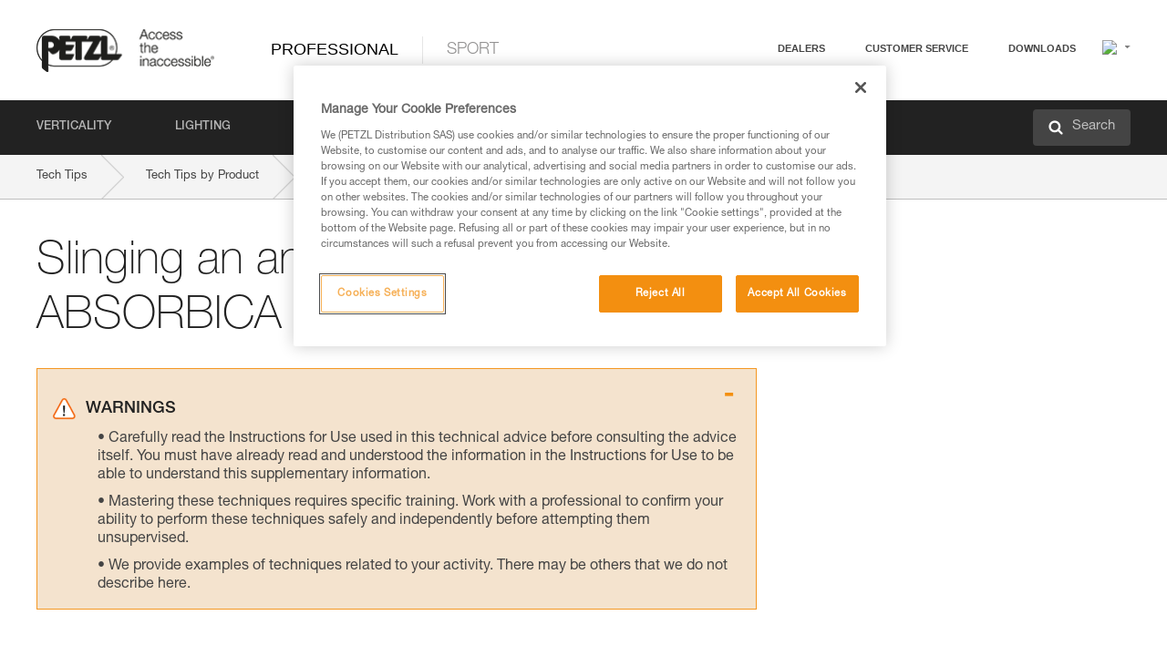

--- FILE ---
content_type: text/html;charset=UTF-8
request_url: https://www.petzl.com/CA/en/Professional/Slinging-an-anchor-with-ABSORBICA-I-and-Y-lanyards?ProductName=ABSORBICA-Y-MGO-European-version
body_size: 63088
content:

<!DOCTYPE HTML>

    
    <html class="" lang="en-ca" translate="yes">

    <head>
<script src="/static/111213/js/perf/stub.js" type="text/javascript"></script><script src="/faces/a4j/g/3_3_3.Finalorg.ajax4jsf.javascript.AjaxScript?rel=1769457809000" type="text/javascript"></script><script src="/jslibrary/1637251311258/sfdc/VFRemote.js" type="text/javascript"></script><script src="/jslibrary/1752551382258/ui-sfdc-javascript-impl/SfdcCore.js" type="text/javascript"></script><script src="/jslibrary/1746634855258/sfdc/IframeThirdPartyContextLogging.js" type="text/javascript"></script><script src="/static/111213/js/picklist4.js" type="text/javascript"></script><script src="/jslibrary/1686615502258/sfdc/VFState.js" type="text/javascript"></script><script src="/jslibrary/1647410351258/sfdc/NetworkTracking.js" type="text/javascript"></script><script>try{ NetworkTracking.init('/_ui/networks/tracking/NetworkTrackingServlet', 'network', '066w0000000IVNR'); }catch(x){}try{ NetworkTracking.logPageView();}catch(x){}</script><script>(function(UITheme) {
    UITheme.getUITheme = function() { 
        return UserContext.uiTheme;
    };
}(window.UITheme = window.UITheme || {}));</script><script type="text/javascript">
Visualforce.remoting.Manager.add(new $VFRM.RemotingProviderImpl({"vf":{"vid":"066w0000000IVNR","xhr":false,"dev":false,"tst":false,"dbg":false,"tm":1769602677766,"ovrprm":false},"actions":{"B2C_Web_Login_Utils":{"ms":[{"name":"portalUserLogin","len":4,"ns":"","ver":34.0,"csrf":"VmpFPSxNakF5Tmkwd01TMHpNVlF4TWpveE56bzFOeTQzTmpaYSxNbHZyVXg2eUtjanJDS2JDajRqanRvT2lkWktxTFdNaVlWcEpBczR4S1lZPSxaVEl4TVRjMw==","authorization":"[base64].Q2lOQ01rTmZWMlZpWDB4dloybHVYMVYwYVd4ekxuQnZjblJoYkZWelpYSk1iMmRwYmc9PQ==.VI8R6WZY9gtSZdORf19EXfWMmd_57X_fVw8uYhCIbQg="},{"name":"portalUserLoginWithCountry","len":5,"ns":"","ver":34.0,"csrf":"VmpFPSxNakF5Tmkwd01TMHpNVlF4TWpveE56bzFOeTQzTmpsYSxSWkp1NlA1ckI3aFlEQ3Z6ZEFTLXdCLUlFYk9maWw4NTA5MDg4OGdyZ0xvPSxZbVJoWVdVeQ==","authorization":"[base64].Q2k1Q01rTmZWMlZpWDB4dloybHVYMVYwYVd4ekxuQnZjblJoYkZWelpYSk1iMmRwYmxkcGRHaERiM1Z1ZEhKNQ==.KafxZ2NdOaoyBIXxCtNyZsWc6KFwqc1qu3ioaMTmwWQ="},{"name":"verifyCaptcha","len":1,"ns":"","ver":34.0,"csrf":"VmpFPSxNakF5Tmkwd01TMHpNVlF4TWpveE56bzFOeTQzTnpKYSxfY0RrTGJKd0RxcHFkVnduOFdEanJPS1hIanFJT3c5SHp4RFM1QmJrOWhjPSxZV0poTm1aag==","authorization":"[base64].Q2lGQ01rTmZWMlZpWDB4dloybHVYMVYwYVd4ekxuWmxjbWxtZVVOaGNIUmphR0U9.nvbtYsbOlSe05NrUtj-fdBIR9wea60yHFInKGpQwhoA="}],"prm":1},"Web_PetzlGroupLinks_Ctrl":{"ms":[{"name":"getOtherSites","len":2,"ns":"","ver":46.0,"csrf":"VmpFPSxNakF5Tmkwd01TMHpNVlF4TWpveE56bzFOeTQzTnpOYSxtU2pKSUpKcXFGUF91dmhRMzlLbUlYVk5zQng5Z05oT18wVEdER243QjY0PSxaak0zWVdJeg==","authorization":"[base64].Q2laWFpXSmZVR1YwZW14SGNtOTFjRXhwYm10elgwTjBjbXd1WjJWMFQzUm9aWEpUYVhSbGN3PT0=.pejtojNp55Nz9cwupsEJYZYxvtOTh7fvBpBIb9UUURs="}],"prm":1},"Web_SlideIn_Ctrl":{"ms":[{"name":"getSlideInAnim","len":3,"ns":"","ver":58.0,"csrf":"VmpFPSxNakF5Tmkwd01TMHpNVlF4TWpveE56bzFOeTQzTnpSYSxmaEJRVER4WGZYRzB3NEsyQmFBdmF1NlZtcXFmTkVvVTBoNFF0MkdVQmdJPSxaR0pqTkdFeg==","authorization":"[base64].Q2g5WFpXSmZVMnhwWkdWSmJsOURkSEpzTG1kbGRGTnNhV1JsU1c1QmJtbHQ=.dKY2vx1EyizAHMckvZW_zmX3C66Aeo48bA4kXxFoa0I="}],"prm":1},"Web_SocialNetworksList_Ctrl":{"ms":[{"name":"getSocialNetworks","len":0,"ns":"","ver":46.0,"csrf":"VmpFPSxNakF5Tmkwd01TMHpNVlF4TWpveE56bzFOeTQzTnpWYSw0Ql9lZk0wdmo0N1pwRGhyVXJITURGOEdzblZ1TWxlZXctdVRVRWFfaHIwPSxNMk0wTWpRMA==","authorization":"[base64].Q2kxWFpXSmZVMjlqYVdGc1RtVjBkMjl5YTNOTWFYTjBYME4wY213dVoyVjBVMjlqYVdGc1RtVjBkMjl5YTNNPQ==.HCJ4x9T7uWh2vTsL03h_J3fb048CqGPJeGuNdH8BmRs="}],"prm":1},"Web_Template":{"ms":[{"name":"redirectToHome","len":0,"ns":"","ver":51.0,"csrf":"VmpFPSxNakF5Tmkwd01TMHpNVlF4TWpveE56bzFOeTQzTnpkYSxzS09HMWdjSTdrdXpWSUxMdGlpZ1ZXdGduckNPXzZiMU00aU81OVMxN1NFPSxORGRpT0dWaw==","authorization":"[base64].Q2h0WFpXSmZWR1Z0Y0d4aGRHVXVjbVZrYVhKbFkzUlViMGh2YldVPQ==.4gQ8IhnpmvaQT9emzm_y8X5jSeuozuYTyp5R_RZPYSE="}],"prm":0}},"service":"apexremote"}));
</script><meta HTTP-EQUIV="PRAGMA" CONTENT="NO-CACHE" />
<meta HTTP-EQUIV="Expires" content="Mon, 01 Jan 1990 12:00:00 GMT" />



        <style>
            input[type="button"], input[type="submit"],
            input[type="text"] {
                appearance: none;
                -webkit-appearance: none; /* Safari and Chrome */
                -moz-appearance: none; /* Firefox */
            }

            .Btn-diy:not(.inline-button){
                margin-top: 30px;
            }

            .tabs--diy li.is-active a {
                border-bottom: 2px solid #aed73c !important;
            }

            .tag--diy {
                background-color: #aed73c !important;
                color: #FFF !important;
            }

            .radioElementHeight {
                height: auto !important;
            }
        </style>

        
        <link href="/resource/1756816274000/Petzl_Front/static/img/favicon/apple-touch-icon.png" rel="apple-touch-icon" sizes="180x180" />
        <link href="/resource/1756816274000/Petzl_Front/static/img/favicon/favicon-32x32.png" rel="icon" sizes="32x32" type="image/png" />
        <link href="/resource/1756816274000/Petzl_Front/static/img/favicon/favicon-16x16.png" rel="icon" sizes="16x16" type="image/png" />
        <link href="/resource/1756816274000/Petzl_Front/static/img/favicon/site.webmanifest" rel="manifest" />
        <link color="#5bbad5" href="/resource/1756816274000/Petzl_Front/static/img/favicon/safari-pinned-tab.svg?orgId=00D20000000HrHq" rel="mask-icon" />
        <meta content="#ffffff" name="msapplication-TileColor" />
        <meta content="#ffffff" name="theme-color" />    
        

        <meta charset="utf-8" />
        <meta content="IE=edge,chrome=1" http-equiv="X-UA-Compatible" />
        <meta content="width=device-width, initial-scale=1, maximum-scale=1, user-scalable=no" name="viewport" />

        <meta name="author" />
            <link href="https://m.petzl.com/CA/en/Professional/Slinging-an-anchor-with-ABSORBICA-I-and-Y-lanyards?ProductName=ABSORBICA-Y-MGO-European-version" media="only screen and (max-width: 640px)" rel="alternate" />

        <meta content="width=device-width" name="viewport" />
        <meta content="561283053,680261019,100000755603222,740898295" property="fb:admins" />
        <meta content="26678879891" property="fb:pages" /><span id="j_id0:j_id1:j_id9">
            <link href="/resource/1756816274000/Petzl_Front/css/common.css" rel="stylesheet" /></span>

        <link href="/resource/1756816274000/Petzl_Front/css/header.css" rel="stylesheet" />

        <style type="text/css">

            .inlineblock, .ib {
                display: -moz-inline-stack;
                display: inline-block;
                vertical-align: middle;
            }

            a.Btn {
                cursor: pointer;
            }

            .inlineblock, .ib {
                display: -moz-inline-stack;
                display: inline-block;
                vertical-align: middle;
            }

            /* .colorbox, #colorbox {
                background: transparent !important;
            } */

            .newsOverview {
                width: 22.4% !important;
            }

            .newsContainer {
                padding-left: 10px;
            }

            .Btn.disabled {
                opacity: 0.5;
                background-color: #d0d0d0 !important;
            }
        </style>
        <link href="/resource/1756816274000/Petzl_Front/css/footer.css" rel="stylesheet" />
        <link href="/resource/1756816274000/Petzl_Front/fontface.css" rel="stylesheet" />
        <script src="/resource/1756816274000/Petzl_Front/js/libs/jquery.js" type="text/javascript"></script>
        <script src="/resource/1756816274000/Petzl_Front/js/libs/jquery.touchr.js" type="text/javascript"></script>
        <script src="/resource/1756816274000/Petzl_Front/js/libs/jquery.easing.js" type="text/javascript"></script>
        <script src="/resource/1756816274000/Petzl_Front/js/libs/jquery.sticky.js" type="text/javascript"></script>
        <script src="/resource/1756816274000/Petzl_Front/js/libs/modernizr.js" type="text/javascript"></script>
        <script src="/resource/1756816274000/Petzl_Front/js/libs/html5shiv.js" type="text/javascript"></script>
        <script src="/resource/1756816274000/Petzl_Front/js-custom/public/jquery.cookie.js" type="text/javascript"></script>
        <script src="/resource/1756816274000/Petzl_Front/js-custom/login.js" type="text/javascript"></script>

        <link href="" id="mobileString" style="display:none;" />
        <link href="https://m.petzl.com" id="mobileDomain" style="display:none;" />
        <link href="https://www.petzl.com" id="siteDomain" style="display:none;" />
        <link href="https://www.petzl.com" id="sitedomain_b2c" style="display:none;" />
        <link href="" id="b2cServerDomainPrefix" style="display:none;" />
        <link data-value="[FR-CA, EN-DK, EN-NO, EN-FI, EN-SE, ES-PT, EN-PT, FR-CH, DE-CH, IT-CH, DE-AT, EN-GB, FR-BE, EN-BE, EN-NL, EN-LU, FR-LU, DE, DE-DE, EN, EN-CA, EN-US, ES, ES-ES, FR, FR-FR, IT, IT-IT]" id="countryLanguageList" style="display:none;" />
        <link data-value="[CA/en, DK/en, NO/en, FI/en, SE/en, PT/es, CH/fr, AT/de, GB/en, BE/fr, NL/en, LU/fr, INT/en, DE/de, US/en, ES/es, FR/fr, IT/it]" id="defaultCountryLanguageList" style="display:none;" />
        <link data-value="[CA, DK, NO, FI, SE, PT, CH, AT, GB, BE, NL, LU, INT, DE, US, ES, FR, IT]" id="countryCodeSet" style="display:none;" />
        <link href="false" id="isMobile" />

        <script>

            // OneTrust: avoid "initGmaps is not a function" error
            // on the pages other than DealerLocatorAdv
            window.initGmaps = window.initGmaps || function() { };

            //Variables
            var emailPattern = /^([a-zA-Z0-9_\-\.\+]+)@([a-zA-Z0-9_\-\.]+)\.[a-zA-Z0-9\-]{2,}$/;

            //Labels
            var b2c_login_label = "login";
            var b2c_checkout_label = "checkout";

            //Validation titles
            //Emails
            var v_message_email_required = "Email required";
            var v_message_email = "Invalid email";

            var v_message_email_confirm_required = "Confirm email required";
            var v_message_email_equal = "Email doesn't match";

            var v_message_email_unknown = "Unknown email";

            //Passwords
            var v_message_password_required = "Password required";
            var v_message_password = "Password doesn't match security rules";
            var v_message_password_invalid = "Invalid password";

            var v_message_password_confirm_required = "Password confirm required";
            var v_message_password_equal = "Passwords don't match";

            //Sates
            var v_message_state_required = "State required";

            //Activites
            var v_message_activities_required = "You must select at least one activity";

            //Address
            var v_message_first_name_required = "First name required";
            var v_message_last_name_required = "Last name required";
            var v_message_phone_required = "Phone required";
            var v_message_address_required = "Address required";
            var v_message_city_required = "City required";
            var v_message_zip_required = "Zip required";
            var v_message_zip_invalid = "zip code must be 5 numeric characters";

            //Payment
            var v_message_card_number_required = "Credit card number is mandatory";
            var v_message_card_number_invalid = "Please enter a valid card number";
            var v_message_card_security_code_invalid =  "Please enter a valid security code";
            var v_message_card_expiration_invalid = "Please enter a valid expiration date";

            //Company
            var v_message_company_required = "Company required";

            // Title
            var v_message_title_required = "Title required";

            function initValidationMessages(){

                //State
                $('.stateSelector .inputText_errorLabel').html(v_message_state_required);

                //Activities
                $('.ActivityWrapper_errorLabel').html(v_message_activities_required);

                //Notify me popin
                var $notifyme = $('.popin.popinNotifyMe');
                if ($notifyme.length > 0){
                    $notifyme.find('input#Firstname').parent().next('[class*=errorLabel]').html(v_message_first_name_required);
                    $notifyme.find('input#LastName').parent().next('[class*=errorLabel]').html(v_message_last_name_required);
                    $notifyme.find('input#Email').parent().next('[class*=errorLabel]').html(v_message_email_required);
                }

                //Header login / notifyme login
                if (window.loginCTRL) {

                    var sessionRedirectHandler = loginCTRL.sessionRedirectHandler;

                    loginCTRL.sessionRedirectHandler = function(data, status){
                        if (!data) {
                            var form = document.getElementById('LogOrNot');
                            form.querySelector('#panelErrorMessage > .InputText_errorLabel:first-child').style.display = 'block';

                            var inputs = form.querySelectorAll('.InputContainer_input');
                            var i = inputs.length;
                            while (--i >= 0) {
                                var inp = inputs[i];
                                inp.classList.add('InputText-error');
                                inp.nextElementSibling.innerText = '';
                            }
                            return;
                        }

                        sessionRedirectHandler(data, status);
                    };

                    // loginCTRL.errorHandler = function () {
                    window.loginFormValidation = function () {
                        var valid = true;

                        var emailError = null;

                        var $inputEmail = $('#loginEmail');
                        var $labelEmail = $inputEmail.parent().next('.InputText_errorLabel');

                        var $inputPwd = $('#loginPwd');
                        var $labelPwd = $inputPwd.parent().next('.InputText_errorLabel');

                        // Empty email
                        if (!$inputEmail.val()) emailError = v_message_email; // You can replace to v_message_email_required

                        // Invalid email
                        if (!emailError && !emailPattern.test($inputEmail.val())) emailError = v_message_email;

                        if (emailError != null) {
                            $inputEmail.parent().addClass('InputText-error');
                            $labelEmail.html(emailError).show();
                        }
                        else {
                            $inputEmail.parent().removeClass('InputText-error');
                            $labelEmail.hide();
                        }

                        //Empty password
                        if (!$inputPwd.val()) {
                            $inputPwd.parent().addClass('InputText-error');
                            $labelPwd.html(v_message_password_invalid).show();
                            valid = false;
                        }
                        else {
                            $inputPwd.parent().removeClass('InputText-error');
                            $labelPwd.hide();
                        }

                        valid = valid && !emailError;

                        return valid;
                    }
                }

                //All address forms / payment form
                if (typeof $.validator != 'undefined'){

                    // HK: 04/05/2017
                    $.validator.addMethod('required', function (value, element) {
                        return /[\w\d]+/gi.test(value);
                    });

                    setTimeout(function(){

                        var performSpecialValidationsOld = window.performSpecialValidations;

                        window.performSpecialValidations = function(validateWhat){
                            var isValid = typeof performSpecialValidationsOld == 'function' ?  performSpecialValidationsOld(validateWhat) : true;
                            setTimeout(function(){
                                if(window.validator && window.validator.numberOfInvalids()){
                                    $('.InputContainer_input.InputText-error:visible').first().find('input')
                                            .add($('.PaymentWrapper .InputText_errorLabel:visible').first().prev().find('input'))
                                            .first()
                                            .focus();
                                }
                            }, 100);
                            return isValid;
                        };

                        $.validator.messages.required = '\u2000';
                        $.validator.messages.equal = '\u2001';
                        $.validator.messages.password = '\u2002';
                        $.validator.messages.email = '\u2003';
                        $.validator.messages.email2 = '\u2003';
                        $.validator.messages.minlength = '\u2004';
                        $.validator.messages.zip = '\u2005';

                        var $validator = window.validator;
                        if (!$validator) return;

                        var func = $validator.settings.highlight;
                        if (!func) return;

                        $validator.settings.highlight = function(element, errorClass, validClass){

                            func(element, errorClass, validClass);

                            $(element).parent()
                                    .next('label')
                                    .css('visibility', 'hidden');

                            setTimeout(function(){

                                var $errorLabel = $(element).parent().siblings('label.InputText_errorLabel').first();
                                if ($errorLabel.length == 0)
                                    $errorLabel = $(element).parent().parent().siblings('label.InputText_errorLabel:contains("\u2000")');

                                var id = $(element).attr('id') || $(element).attr('class');
                                id = !id ? '' : id.toLowerCase();

                                //Email
                                if (id.indexOf('email') >= 0 && id.indexOf('confirm') >= 0 && $errorLabel.html() == '\u2000')
                                    $errorLabel.html(v_message_email_confirm_required);
                                else if (id.indexOf('email') >= 0 && $errorLabel.html() == '\u2000')
                                    $errorLabel.html(v_message_email_required);
                                else if (id.indexOf('email') >= 0 && $errorLabel.html() == '\u2001')
                                    $errorLabel.html(v_message_email_equal);
                                else if (id.indexOf('email') >= 0 && $errorLabel.html() == '\u2003')
                                    $errorLabel.html(v_message_email);

                                //Password
                                if (id.indexOf('password') >= 0 && id.indexOf('confirm') >= 0 && $errorLabel.html() == '\u2000')
                                    $errorLabel.html(v_message_password_confirm_required);
                                else if (id.indexOf('password') >= 0 && $errorLabel.html() == '\u2000')
                                    $errorLabel.html(v_message_password_required);
                                else if (id.indexOf('password') >= 0 && $errorLabel.html() == '\u2001')
                                    $errorLabel.html(v_message_password_equal);
                                else if (id.indexOf('password') >= 0 && $errorLabel.html() == '\u2004')
                                    $errorLabel.html(v_message_password_invalid);
                                else if (id.indexOf('password') >= 0 && $errorLabel.html() == '\u2002')
                                    $errorLabel.html(v_message_password);


                                //Address
                                if (id.indexOf('firstname') >= 0 && $errorLabel.html() == '\u2000')
                                    $errorLabel.html(v_message_first_name_required);
                                else if (id.indexOf('lastname') >= 0 && $errorLabel.html() == '\u2000')
                                    $errorLabel.html(v_message_last_name_required);
                                else if (id.indexOf('phone') >= 0 && $errorLabel.html() == '\u2000')
                                    $errorLabel.html(v_message_phone_required);
                                else if (id.indexOf('address') >= 0 && $errorLabel.html() == '\u2000')
                                    $errorLabel.html(v_message_address_required);
                                else if (id.indexOf('address') >= 0 && $errorLabel.html() == '\u2000')
                                    $errorLabel.html(v_message_address_required);
                                else if (id.indexOf('city') >= 0 && $errorLabel.html() == '\u2000')
                                    $errorLabel.html(v_message_city_required);
                                else if (id.indexOf('zip') >= 0 && $errorLabel.html() == '\u2000')
                                    $errorLabel.html(v_message_zip_required);
                                else if (id.indexOf('zip') >= 0 && $errorLabel.html() == '\u2005')
                                    $errorLabel.html(v_message_zip_invalid);

                                //Company
                                if (id.indexOf('company') >= 0 && $errorLabel.html() == '\u2000')
                                    $errorLabel.html(v_message_company_required);

                                //Title
                                if (id.indexOf('persontitle') >= 0 && $errorLabel.html() == '\u2000')
                                    $errorLabel.html(v_message_title_required);


                                //Credit card
                                if (id.indexOf('card-number') >= 0 && $errorLabel.html() == '\u2000')
                                    $errorLabel.html(v_message_card_number_required);

                                $errorLabel.css('visibility', 'visible');

                            }, 150);
                        }
                    }, 50);
                }
            }

            $(function(){

                initValidationMessages();
                // PCI
                window.cartQnt = {};

                $('.InputText input[type=text],input[data-input]').bind('keypress', function (event) {
                    var regex = new RegExp(/^['\u00C0-\u017F\w\d\s_\-@\.,;\+&*#]+$/gi);
                    var key = String.fromCharCode(event.keyCode ? event.keyCode : event.which);
                    if (!regex.test(key) && event.charCode) {
                        event.preventDefault();
                        event.stopImmediatePropagation();
                        return false;
                    }
                }).bind('paste', function(e){
                    e.stopPropagation();
                    e.preventDefault();
                    var value = (e.originalEvent || e).clipboardData.getData('text/plain');
                    var regex = new RegExp(/[^'\u00C0-\u017F\w\d\s_\-@\.,;\+&*#]/gi);
                    $(this).val(value.replace(regex, ''));
                    if ($(this).is('.searchInput'))
                        searchEvent();
                });

                $('h1,h2,h3,h4,h5,h6,a').each(function(){
                    $(this).html($(this).html().replace(/([^>])®/g,"$1<sup>®</sup>"));
                });

            });
        </script>

            <title>Slinging an anchor with ABSORBICA lanyards - Petzl Canada</title>

            <link href="/resource/1756816274000/Petzl_Front/css/content-page.css" rel="stylesheet" />
            <link href="/resource/1756816274000/Petzl_Front/css/technicalcontent.css" rel="stylesheet" />
            <link href="/resource/1767713152000/Petzl_Front_Tech_content/Petzl_Front_Tech_Content.css" rel="stylesheet" />
                <link href="https://www.petzl.com/IT/it/Professionale/Avvolgere-un-ancoraggio-con-i-cordini-ABSORBICA" hreflang="it-it" rel="alternate" />
                <link href="https://www.petzl.com/CH/it/Professionale/Avvolgere-un-ancoraggio-con-i-cordini-ABSORBICA" hreflang="it-ch" rel="alternate" />
                <link href="https://www.petzl.com/LU/fr/Professionnel/Ceinturer-un-ancrage-avec-les-longes-ABSORBICA" hreflang="fr-lu" rel="alternate" />
                <link href="https://www.petzl.com/FR/fr/Professionnel/Ceinturer-un-ancrage-avec-les-longes-ABSORBICA" hreflang="fr-fr" rel="alternate" />
                <link href="https://www.petzl.com/CH/fr/Professionnel/Ceinturer-un-ancrage-avec-les-longes-ABSORBICA" hreflang="fr-ch" rel="alternate" />
                <link href="https://www.petzl.com/CA/fr/Professionnel/Ceinturer-un-ancrage-avec-les-longes-ABSORBICA" hreflang="fr-ca" rel="alternate" />
                <link href="https://www.petzl.com/BE/fr/Professionnel/Ceinturer-un-ancrage-avec-les-longes-ABSORBICA" hreflang="fr-be" rel="alternate" />
                <link href="https://www.petzl.com/PT/es/Profesional/Rodear-un-anclaje-con-los-elementos-de-amarre-ABSORBICA" hreflang="es-pt" rel="alternate" />
                <link href="https://www.petzl.com/ES/es/Profesional/Rodear-un-anclaje-con-los-elementos-de-amarre-ABSORBICA" hreflang="es-es" rel="alternate" />
                <link href="https://www.petzl.com/US/en/Professional/Slinging-an-anchor-with-ABSORBICA-lanyards" hreflang="en-us" rel="alternate" />
                <link href="https://www.petzl.com/SE/en/Professional/Slinging-an-anchor-with-ABSORBICA-lanyards" hreflang="en-se" rel="alternate" />
                <link href="https://www.petzl.com/PT/en/Professional/Slinging-an-anchor-with-ABSORBICA-lanyards" hreflang="en-pt" rel="alternate" />
                <link href="https://www.petzl.com/NO/en/Professional/Slinging-an-anchor-with-ABSORBICA-lanyards" hreflang="en-no" rel="alternate" />
                <link href="https://www.petzl.com/NL/en/Professional/Slinging-an-anchor-with-ABSORBICA-lanyards" hreflang="en-nl" rel="alternate" />
                <link href="https://www.petzl.com/LU/en/Professional/Slinging-an-anchor-with-ABSORBICA-lanyards" hreflang="en-lu" rel="alternate" />
                <link href="https://www.petzl.com/GB/en/Professional/Slinging-an-anchor-with-ABSORBICA-lanyards" hreflang="en-gb" rel="alternate" />
                <link href="https://www.petzl.com/FI/en/Professional/Slinging-an-anchor-with-ABSORBICA-lanyards" hreflang="en-fi" rel="alternate" />
                <link href="https://www.petzl.com/DK/en/Professional/Slinging-an-anchor-with-ABSORBICA-lanyards" hreflang="en-dk" rel="alternate" />
                <link href="https://www.petzl.com/CA/en/Professional/Slinging-an-anchor-with-ABSORBICA-lanyards" hreflang="en-ca" rel="alternate" />
                <link href="https://www.petzl.com/BE/en/Professional/Slinging-an-anchor-with-ABSORBICA-lanyards" hreflang="en-be" rel="alternate" />
                <link href="https://www.petzl.com/DE/de/Professional/Umschlingen-eines-Anschlagpunktes-mit-den-ABSORBICA-Verbindungsmitteln" hreflang="de-de" rel="alternate" />
                <link href="https://www.petzl.com/CH/de/Professional/Umschlingen-eines-Anschlagpunktes-mit-den-ABSORBICA-Verbindungsmitteln" hreflang="de-ch" rel="alternate" />
                <link href="https://www.petzl.com/AT/de/Professional/Umschlingen-eines-Anschlagpunktes-mit-den-ABSORBICA-Verbindungsmitteln" hreflang="de-at" rel="alternate" />
                <link href="https://www.petzl.com/INT/it/Professionale/Avvolgere-un-ancoraggio-con-i-cordini-ABSORBICA" hreflang="it" rel="alternate" />
                <link href="https://www.petzl.com/INT/fr/Professionnel/Ceinturer-un-ancrage-avec-les-longes-ABSORBICA" hreflang="fr" rel="alternate" />
                <link href="https://www.petzl.com/INT/es/Profesional/Rodear-un-anclaje-con-los-elementos-de-amarre-ABSORBICA" hreflang="es" rel="alternate" />
                <link href="https://www.petzl.com/INT/en/Professional/Slinging-an-anchor-with-ABSORBICA-lanyards" hreflang="en" rel="alternate" />
                <link href="https://www.petzl.com/INT/de/Professional/Umschlingen-eines-Anschlagpunktes-mit-den-ABSORBICA-Verbindungsmitteln" hreflang="de" rel="alternate" />

            <link href="https://www.petzl.com/INT/en/Professional/Slinging-an-anchor-with-ABSORBICA-lanyards" hreflang="x-default" rel="alternate" />

    <script>
        window.dataLayer = window.dataLayer || [];
        window.dataLayer.push({'PageType': 'TechnicalContent','Template': 'Desktop','Univers': 'Professional','Langue': 'en'});
    </script><span id="j_id0:j_id1:j_id22">

 <script>
  
  var _gaq = _gaq || [];
   _gaq.push(['_setAccount', 'UA-2666151-17']);

 </script></span>

        
        <script>
            (function(w,d,s,l,i){w[l]=w[l]||[];w[l].push({'gtm.start':
                    new Date().getTime(),event:'gtm.js'});var f=d.getElementsByTagName(s)[0],
                    j=d.createElement(s),dl=l!='dataLayer'?'&l='+l:'';j.async=true;j.src=
                    '//www.googletagmanager.com/gtm.js?id='+i+dl;f.parentNode.insertBefore(j,f);
            })(window,document,'script','dataLayer','GTM-MWKBJV');
        </script>
    </head>

    <body>
<form id="j_id0:j_id1:j_id32" name="j_id0:j_id1:j_id32" method="post" action="/Web_TechnicalContent" enctype="application/x-www-form-urlencoded">
<input type="hidden" name="j_id0:j_id1:j_id32" value="j_id0:j_id1:j_id32" />
<script id="j_id0:j_id1:j_id32:j_id33" type="text/javascript">refreshAccountPopin=function(){A4J.AJAX.Submit('j_id0:j_id1:j_id32',null,{'similarityGroupingId':'j_id0:j_id1:j_id32:j_id33','parameters':{'j_id0:j_id1:j_id32:j_id33':'j_id0:j_id1:j_id32:j_id33'} } )};
</script><div id="j_id0:j_id1:j_id32:j_id233"></div>
</form><span id="ajax-view-state-page-container" style="display: none"><span id="ajax-view-state" style="display: none"><input type="hidden"  id="com.salesforce.visualforce.ViewState" name="com.salesforce.visualforce.ViewState" value="i:AAAAWXsidCI6IjAwRDIwMDAwMDAwSHJIcSIsInYiOiIwMkcxcjAwMDAwMEpsQ1oiLCJhIjoidmZlbmNyeXB0aW9ua2V5IiwidSI6IjAwNXcwMDAwMDA0bHlqbSJ9FP/gGVx6u3Qkj6JmkI/M15ge/jQYxlAvsgsoGQAAAZwEifvynfM398Gz8seCg1bTheZ2mfEtCbQmdpxNmH6HnbtJ5kA81DUCQ/SRgd53uIXY6wET7XqBZnTA25hiniv0y8Vj1sQlpt+o4HgWtjpTty8WCOhflJ9CK0qfPc5jmags5FAaFyAyNmDczR5+1yqk1Lsk9V3vPNFjiENNCRcGomgbojtHOA3aq5xxBJPu/kn34lXbDkeBANpCqtiwoHggTGcXpppopgkmuzyDzK2dsXCuQZeQqHZzCnKV8RhkYzWsYG0+HWxdXJ25+l2dnLCdE8Kr+EpSsLy+NL7XjTpg3nZbPMBcPkIa8wUBQ9KiWC5hO9y3Bl59vLYZXSCXs6gd34DdO/OZjE4+wEmZzhZWMsywgIDU8h3HhNektPqK41b+V0E0D/3+dmQnK/4OczN93py07i0LZ0jZpNHfzg9mnlaGYZLO35uo/Xoz6TbUgI3/2U6AiML/WEmPFI3G9g7FBfiQIKnWQS6a6SOHbApgVvYWJd9jSXBJIZnUU72S4kkF6evAxgyratPkVtqiwhWmKVyE3iYKlX3VS49YX2DKh/11jTask3IfIs1FWUlhFWX5vPVr7Yz8AxCbjwksE4yr3MzVCdb25IuJnBHoeKYsIVOCvoODnLZev3jhjBYtJ19GkH+9DJQ9zZFah1K88a8qZVopzO7LcoBirg57CVLRhy9b1WtIR2xyA8Z/CdKNqco/QeFM0LmLIH+NwY844+MDy5jPMOqsrHUn0pQ9HfaOeP7fVm9mUMXNAEFlCCUtynhmayGOakbrNQrST+Iqsj2PkP//R/w2cueMrW5Ne8OmLY/BqMkU1Hx4efDWnXFjRDakxOWKWgCq8qo8kxwkIHom36x6VgAarjt2KbuDrliZmdZ/Uku4rQJQec7dVwuV6scPjjADJeB9m9zwI/ZVc3SazzYZuIigqWN4FRtLHXmvabUfQpVKz4QlU+zaOCTknNL7nW4iuSSXmNTsc/V7b6acZNSU6JNpSK6LBh3PZ1/h/GTuVnmu/PMyhGUUH0I99W4RhJnB9MjhM2+1ewezXGfG7Nd3YVkchaI+dI/wZgeyTrr2j+aRm+pTJM8yJvKsS7Z7vR0me4Zd1Z+3Ujcp/zBA5ZNJ+i5jmYzDelk1/GRoCmfn4UTrgoxrgXAJDMWs9bZG6B2JvU7SZox6qQ0Kn2Vc1jpXUrXKucJ6T8JyHuoCTmpU+XAGtZUESZDL7ayTfPdk6SnXd5eoRQvzkX2pgvXkJPuAvtyE7jqHlYgma9z9/HM/UMLHsnj8k8+MeVvAkPCvTodn4QfJVVAwEIQCT6HdQqHqUrbgc4MyPmjwEbxS+PxcB4/PLQABTrKeMzYwlPJJLQH4joRKpdEsrTXV5m0pTo0CGm2ayw4Y1WXs8PCWQ/02MoX6JS/OSuz99X6BT73TKb8+1sdAcHJGpmm3qEd3Q9Zq+fs+yU5ZKok5ZEgK9eAm1x2MJjhJH4CQCrhTps6scfIeDJ+tzCKER+lkPum0GYA9mrX6S+p2JWD88TRKScpRRB+l1d0+E3B1V+4pm8upFp96AZf42B4Mfgvc+J9o7tkD0krxDn+HnNkK3jgBQpa6afs+tzJlos5/P4vZynMKZlNb+KSKAjss8cbDiDRn3hmGQmnK0FkmkuRiL15oi/sKkK4g+1ZwQcDYhOhmm7WPKHHnZpSANAonPK1MVip8jrVBTLHpF28XRnNFd1Ii433iQau7LhJdnmcQhSX+9Fi/jSdm/F62tjvt5Fiy5k8ecj7UWEzHy2vSdDTkXptEfnvy1t2vMal0Ey/uLGU+kRJ6jcFxzSXiU4ts50pNW+aG1eOBvtWQpxfZhVb0/Z+k30YdSuVVxLauiXs+KcM232kQy24nwj6ozPcSqu3fKlz23iAhbdYiBIZaZcldeNAKikMKHOutRApfhng+ghWsHGuopjQdlcYml23rpqmEAD7gVE9z6wGKcg+MvjqfUwW9KGXoTr8ZZAOb5+pM27smdqmXoRU/19H8xgMmi5hVB0pDcXaMfcaR8XHwUgtwZlvoa5c4dF18yY+Bawi1BzKC5loh75JIN+VxRLzlABE3cMQEUY7W2+ij8DyVKq+qBNeSmx0The6vWO6yO61G3r7CHDCfuKn3uf+EkIgRz/01l6Hp6/yjDL5xeSVemdYXHqQc6vwDoK2a5S8sy18EJCKI/sfMbsGF2Hbz2Gjm6Bux0pQbR81kcceUkbEmGZ16ERKAFYWUlJjqu547zi4sD0g9XdmFMVMXeuUvz7Vk1KdayGImuMBAqu7c3BRfsPK1Nv6Zyjl0jdi+3vKsX7uRZ/dvMy2IfCcRsvyLWiSoJaCvjBUeuO681Y/[base64]/[base64]/MZALELS73D2+J3DE2Zw4lfhKdKMUzSkIz3FL3sjiIBAd8qxgzNqk+Uvl/lMFetHMqea7CPC8ksnngkwd4GDZTfd15FKzJFNwViuBxs/bMM7RhqYwSrEqFDz7kzGsq1ZHg0JTD/4Mp7hG0SflF1ku8e0IMzgotgOWzl0JIMR5PHC+HBAlJn6h9OQ65Gsrz05y+FyraSDnLYHm/VErE3pgo+NPcSUB9HOnQDXQ2rxtTueTs/bSxjGvU3WJjb7s2puS9V9EneiB96AuisHmFsYV6Tm2R+W5gV6Zx0573JxZuVKRN4b9P+eTL34LxeNRxSxCqWQNhXvUkWSuXVEj1EKFg42A67slDbDUwXIavdopxCodjnAjU0R1IU724uJ/JEdINGVJl7S5vN5B9RjGz5hW58pb4HH1ukqkY64v8lt3XtgZVU35Zkmtr6QsDe6SnIO0qz4OVcVQWPPFKHlsjac45EOYWeqTLdPfKvy3s/01PuANMFlkh/f0i6GSVwbE2JmvJ1LWgHcqL92YBcrhYWurKLRn+HS64Xpmlz82W34ozUFKHu6YDuviVUwK3P6RVm7mNPZR7PC4jZLDrg35Ts+FpCQPF2IZtXv2BFO+558k8uGRRjSHfOnGd/dwMlVN9HseFIEaOLjmEv5Xb9kc8NuY7a6jF8Fqa+NvF3UehYI6nZbT8ZEXiahLdaJT+jM0Ol4gaLto1QM0wxZAulGhg6che5h0itLRVDOMneU8ZKFbX3O4QBxI4BRsnrEt/BIBv0wCs54yU7Kp1Mbar5vndpjH0CKBhH2x/79TOxEN/anqJ6j2hBHlmkVu9NwA/CtIbmO4nfmZFEhfySGxvkt7o2swD1jH3ebbcvWB727xw3qCVx169aSy+RIYMoUyuSA4o8pnVcsNWTyFLRmRTNsqw2GKhqTFiNZQxE9SxPqYMOtzh0OmFgAD6MfVRXbAJaSK9jNSRlylsuGlejDzduglybMSUzVVDFIYtvAuBWK7ARxuW4bsGXx7M/vEww1sSKmCdBhtwvCDjnexYv624KzW3CstQe3vcbzgQQvkasJLX2iworkUrGPXZ5Z90Q0qUCafOlcpUDvi828NaXMOkp8nKA8ZZEeqfq7oy73Zlbe0zd/mR3z+h7esOMuXJc2+2LB/0gL5q88vsgGmLhdMiT8Zb0hxBythTixr9WaS15DfLZjV+y4VvtqqcDwuIaxyNScKoGmCn8fNKRHFrmz2BCpC4oRT1otHSUj43TEHaq3Pf5vTB2InQi4tEPEUq2v/HVGu40ZBWgjZiKrJ/K9q7588BSqVesOBTF/JbGh7uoNXWr5pU6cdbN+rqBFCwgqR6ltfLDFupU5jZYEUspIizSclIQCT6ubSDuN5Uo5cigLvyuYRLQ++MOKMUbvveBbhmXe/D7HYFAWgIKGJCbg6KaWV1gAiV9STY9LhqWGv3oIgqqLbM+DyuiDny4Z8dbZClhHhIHj0irPR7d4mwXFCtlOUot3g3jEcudIsywltgm6dgXZxuPZpIBOa3E+H2a/HjuL6xnyr4LVfFn4FFyKx3qsqYHI0VnwvbRrBRfroJXPmuwLWYHyR5nAAZes5qpLLqvGkB3SeImeac3zp81y/mDnhckFHLMwpP5s3WXm8UtUNsb9u2fV5Aht8X1IbfHBjhxf51Gsp/WBJgW5cE17KmuwtbKhbSXZB4hlPIEvEmcsmOWsVrw67bT/bfd0dp3NlQ/ACFG7uZLbFI1RY0kJACqB4mJ1j2rwNDhpH7pLQO497dpYJc/Hb4LwJYibPk2sT3Cu74fy+LNHjCt/7m7f1tK1C7wNKxBxTQda8tFjWVMPujK5Wz7FpP6aop+qpR/kcxKnjFL/V8aAtsVUoqrHJkE2dOgyIXySkqE64I4grQFmF5Rbtx3imEpd7lCCpjPLGYhqn4CRErSl5EDDLKX7+464fxeJvWzC0iKvKB3plbK8Qmsb2JGPOp46PUcVx9OFcLRsAyYTqHs1NwITEjH6IS5aZKOoW/v6EUdXp9DNLG1BAhDd49iSmwr2CGFp7vptge1QNA+OwcVjxSzv0RVXt4A8LD79yOZ7V4Dxj3pw10VtDI7ey51yMT6UEqgt8tGgv928jYmMttMjwerrTuJYAGmwXBjqSpjbaFkWzYh8V/C3LdwpKlCgjGKDF6U5t7iysxaLHT5Ssp88bAxRxFwW1yfajNerf1Camm3QL3039QjeLXVDVVeYaWjM1TP8vuF67QEkKoyMtD2BoDQtNrvhFoH0Av8SRasfaqVKQTAnMorHYfSuCgXwcxyezd6K0J7wKJuXGkdbnNoyI7J+aVGa9x+0Y2F87BxMldQmR29WL11sqL5x/iVkbTEjfhioKVdYD34FDWagW/hYHKu0n/xiocHlSNpM+NzbY7HuCsEN0+588AlSu5HLtQjsIMGw7qz43q5nJ+5FZZtqIFHjzKRHPPhgVdKNcIrvfLVRUdVs1w2EUxUrRQzDJ9Zowbgiv8WO4Blcqx26MtQLsURJv25YF0tQjkt21Jv8sVbhTIT+N90ZIrIP4h/Hl8FSyEGIIeR0c+4bPcXqvCneG+QOguvG6r7OoB16OvPxIPXHTkJV+ojy+865Sp1/bKVFNypfc/ZQ3zfUz7Tei6woa5s1HrEZmBHsApBrCUnKSm4qSfInFdDwLN685RcDEKgMeyqG6aDwjtubMqZEo+j46dGbC6z2MSvJ4tVg1HrrF8HCYbPMLzub2eF0ogGg6JH2m1AdSLsuFCT3VIfE/xBvAYj1vM/OBKLEPbtLcH0X4jbisWpsbQMBg3mqwaub/HPtFzhuVDl3mVCn49BbZ/R+6LtRNkoBiMdRX30lKm+CfmEIhMVXKCeo98AVQv066zVQAKf7XztOO23vFpXkAZZ/X3EdQbnixHX79Q+tpdlKtIFx3GdzX85FWxHEN2t1lvhqEhcCp9hzH5MwF+Pz13iB759FZDsko/dKJNCl/mTtLDxjeeAKvUaqffeMxuPgvaKaUIWwG8YUuNegnEcLinIW6P6f51/6IUTTm4BVoEpd/UPhhRq/RhuEFV2RKhFBVeiTwHgrdvylraMf64yTYiwkm/[base64]/btKC/WEcWzb4PHdkx9GcdUvURL4QDs6n1YW/PZexKNC+1qixjtjL6bHmu8P4ucuEV7PJ26KSSAtelwapY921Oo3cnUEX08aoHW3tQ5tu4FPSt1oADWCxG8gf0PC/W5ApJRl7w5FDrvzlOqszepj9buYpZEoMe0SMEuRtR7rgvLtBqjAj8keguqx+oDpAaW4l4UV12tM8N/fe/[base64]/miqlkO/l8nE93QFiSGrDC1mJ78q0G3iCHfNKc1c2UElkcKqIcyj0zTypXxcH3KTZo6LZaDQajLQAI0yOjBgTIMRqovraJmc29i1E9HlBlLdJm6HY1xqvW8dn3t6gJa4eE+4LlUMb6hZ2hEV+7nxooZdGuLnRjLDZNYClWjeYbIn8FeH4HgNi8ibpER/BjuvJjugdrsZ7PNG9LiXh7UToomkc7M12FVkB+GEdxT70O55cmmYuvMlrcEnkpnns7zMdPaIDoV5azf936fgQ6PYvqe5KtW/fakdnnHulutN89kZTGildDUxGdnTqH9lHLXgnjcEM+V85FuzfGR0zGHKA8lAcgs+4bEu6J1RvYus4+WsWb8dSv0YqmL+5tI0HNHRXFde1cKD5ey3jpPJrzPl1rTQgFhK/oXXLi0dSTjnyv++Z9gnyCh3Cd6y+PgYXVZsnbF65WYYqpSdApp60cN/HZYPboFamK2q/oEdFud64w/j0C/BztmVIvXbimMF+L+Atzvtpn8PHNo8YUx1nfPLCNIx4KSFOPunmOTeueOPRPwpBrudvxuX8PKsde7NY8bFZLMD5rydGLH2FEV6GZAXOkxvxZSqf1QvhQY2QDD3X3VsmALnmZd8hbzDFwfDMo6INWnO8Jf9gvJ8SwSe///EMOPWG1LyLXPqdGK6k0NCYAaeOboX0eStLGODHy7lt4cBLXn93QcwITtV6gvmlbV1xy80orAsnKHj3ZIG4DvvJYiplSE+YGp2lqjPeShf4BrjoZ0sTHVjCS5eSl/sTitKPpEUarwBho/plfnrLZz7qcqGCPN1XrdsyvIyCdMcFV/sveZBsi47UK7+/sfCU9O/uDeINQEBq0qQkwrbN9yZzNtLpTaJm9iSnlFch6IUx+3s198Q1q6N9e0OwkODwO/gYh/j9mZncP/Tt0Ur6m4nKQZQpSRaqKlM0NDOEZ4Ja1fw6zke3vJ5C5JxLb9a4d7Ini59IQ+m2JPHv3a42eeGPurbzEUeQm0duhJNX+5Rq+Jro0Qyd1WetOzh9iwD3velFrtibPzfed4tRRB5lFzyl8jB32Akk1kx/MyYYgVLLH8yS24BWKs0kW7EpK4Ee2yEXMUiADUxvePrh2qJaLTr+3leqkYJLSPVoQ7vNEeiHfm/BChC+U2xK3qm9FPCRumwd5yZ2zjbd+7v0/WPuJ75HJTFlETXinPMtGg4RPPpAp2YryOfYFDcp5PgD91votnRjOqomYNLVjN3GQWAFXZaXtn8CL43L84D5Ev5JDtNC3YxnuPf7h96C3l5cyIi74bvxVKj8/XogcS048Ls1hj+K1rIimSQzJ96FjBe855R72Tl19BuQMJsuIPt46d7B6Ttmjpq7obmJo/s/wu6Hyfl+bEgSC89zW/NEhNxiqOmHuPfR6mpvnjRk77drL4wSrhQKHPAIqUaVjLiunfwA+qZRz3XsOMgQw6k5fZnzHueQOaDw7cBI2vARzF/yBGXwe6/a2oY6gUTaic2Mb1msVEH3kpEXQAygKQFWcQaiKoICULtTftqD3sc/rPAXnduQGLK3fEaCdsNnsTObbJ5W/AacSlmT9tpyvbx5BnNGLdnCkU873JE1pAE/pkKzgYk2KM1Vh+piBQYZ7Hd9s6hXl08IAM9GVLjrtG9l5a+5OifpzXXo27rZQgLjQAtmb9HIt1mlBFIvVyPkiokRp5ACP0bYmiqWMA3638wBFwQaiaK9dli4P6qu9owQK2zykHK1No1/uAe9Xj5duEeNj5gtuzbEzQhj13tnw6Q0X+Qrted0z1m86D/1Bw9DbqT66rmAoBbMIHGdzMfKAmFXNc8ww+gDdsua9hLBwjLbJS946w20c789ob4K3UNOyRXqJKi//dGP91f/01mJN/jEDc2HBfpVKvxyFutD9Sn0Foi8fWxoNU3zi/7FBgQYUfgoMB5UAPJ3KsHxJGS1G9o7MI9qQ+FXJq+CieNv8GONCpRcDUS+fhKPn6nKI0X04PRIjwq500UcMJ9qD44lu/mxAiA3yaQR3v1G0dKY4y5583LYsrVeO/QBo2t149GElomO685YnnX6aiyJqIteGiOm7Q1BQG7c0Y7cqMGjHF7THfVwZB4vL4otK/KubIT156wXo+r/BzrJJEbT3Zjc054Ssy69mcfrqt92AZfoQGU81S/vmEuKj/Rs2jC/iMln93fAojyw0ihRz6e8P61Z95FJHrL8MHKyKcXSHuVjKITdNQlvEeQ2x5XhC/zTkapSWu7cpWc2KwPOO0nSV/iYPrL/wnMPcf89WMJ1xuMLN4bmkwqH/nOlsqBxYM8ltou1vQRUy3mVn0gOTH6V2nE8UGSF3mN19Fzk1pTkfR9Stv9sqys/62Xs1CLoJE8Ao1u9AO9N7nUuZBetJAlkzEWFEXyesjhd6iv9S1RYXlekRmdiCUMtIqGbgPRZqTWD1ROy562NqVK+JqHIKvGrKryQIKQS16j5jCU4yStpApvRG2AfdkILoTAXm8ZW9/G6M9kAr5aNWHOw8pSqc0b9HlNJozriRVqPB8tecp1rsEGEiC/hbQZBgSOH+0Y8gK9L1t7O1t5Y6LIF12c2ecQ3LRQ6tqP/HLnnGoLklkYytxyGPu6HYKj77NzgezfITfV9+p9tZZf+aV601CLmwF4xa6wj4Ln5ldaNOzGSiyhXyOFQ/MUIUhabBA7XM7Kx1dSpt1oN9ldVyX/kKSyNky1Jq7TguuIfgEga2SbZ5dI2IAB2so2akXv5PQXYIYuvLKLToUJ9n+tsxLtN4pPJnVxzvbGK1aaOXsc5lC6RTFTRReFjdU6BStoNXPYXdxErLAL8mOidqMiswgQBGzP7Y7H8kVU8r5rx3bmxsTgLlJYiXmZ8n7k4WkMMqLIN1RFKYMaZGeIYe7/6MSdk/IPnu04c6EEcCZ/M8fsUIZWUCOIBVSwWcDRnpAOArsAVdrl9us4ka4tY9b0FIBL8yX7BAhkmSV3gDSL+2AUwUICgt12BWlPhsHOCJ4RRs308XEMsfUyHLQq42pdjfgThV1ToGXwpUr8uzvOUUW7MBXCgnfMqZE9P/bIDR2YPVFKqFJ1LuA/TuYnUJppJHzBZnW4DJIzZ5bp/it9bIgRg3iyTpwMXXcEvb96WsUFhmPy6jto6P/KRBarabk+XFkiblTtZ4J1qsrykC7n1JWZ3BGePzinnB3T4Scxr1sMHLjkNpvDTjW3PmK/uOGL6r6FYA8et57FXgzimbW09M/FWH31q6hTFheiJ8CBWV8RsN54rI+yXLZF9h4XJ03vybkAV4WFCw1xFegpOSuu+g2cbJ2mJ7I76Ww8saJnGDAGtJOwdVFcL3uf2dvmJNPBEAMkDBWjqLrcdZTEuJJu7ThTR50ydzqP7gtF7HjjvGyQhbBZWa2Os6r/WuIAnnP2UB4OvUq/tWehYPI6C0jgj2U+JxnvR9qG21u8NTNGn7sW5+4B7kINdDSEV+cmSchFVGFuovFVNIYMpWRorqWT3Wt9M3xaXFFz//FdxLlNtQOixOVBsT0VTWSlVoE6snVTLPDtJJcNXGB2oCBy2k3x21t0eS2ZjECkkjcy97bMs8jGqlY3PGLfsJnSDCwmeFGVUPfwxqJJCwT+wGv9R/LU7sHm4KeFYw6C6oqiBVOrq2Um3e39kCVOuAAOUfgECw9gM5yArBPxjEk1Od3ckAo2z9w2CxEEU7J/wVVeo6PaP8KxC73+HIzBEO96Xaa/nj1rfAbbXnqvxSuqMOn53IuxiMVbPOaxI/iutOsl+KSTJZ8pXLj9k4nwUwSdPV469Sghr9RBViSgduXGtmbJGueXDIjIoPwhDqsS5Y4knGJ0rSczXwruUgXzXyHEXmNfFINYLFxqQVMAGA0aHcdZ/FJPra89U8IHi20bi/zTqRC4pAi1r236hBp8QYcEPXLhZMjolAXKE05tgYX8tCjdT6GQBjeQyDO0Vh2TP5V2px9cR5y2j2mU0qwgZ1eMIvu/e2A3bdMXU5RHEbGA+TPw4GyB5W+VHFHaSoT4PRolph8GNe1rOCaaDo10w5L0bwaVDUs6aI+lcSdK1TjsiuAN0ESUicl0x2D+eDmofpDkCTCbmLku+U9RBfdlpWofqBvuMaK441Q0BWLYfFUCEz9o4/YQ2zdYk6ewi7IT1JxmTDSzS7DMyd1bhw38FKyMosjU3+U0vvUyj0CU5MjB9q+L8cU642S0rT6q3XCNvLuUmc8aJM4tokkveC9Xj2mew6e7fBAFxZD18LodV1pJXQmQ2DnI/CvQ9HqvyWwVzOv9iymjoqppJQwAN5H6UA1L+984FQ/rqcSnfzJZuMPMHScrVB0YS3ETN2xZRHMwewzmgNbGt9j+6dYKfOIuufD0oGMzmxJnl4peMojFF9ETQIBHrgS8HwY1oiFmAm+PhJ8/qXaKinpvw/2Fhx765GWO1ymi08/1hC84M91tdskwPbNOHTuJrXU3zraieXh5PCQ7UeeeekJV4a9k/cm6xTPpsTSnOzIyGeW2b0tVyaudnXsfK53GKgh7LMD6Vu5eiY2OwErH+jPlL6vm+xz+dvZ/0rxi33oIJOBmavsrw3555qHNTvvGpKMk/kYRLCW46bXvYsTkYy9up/DfH9iC2Uj3yEQxZUR6mOo3a+UFRj14o3SLuaq9RbDBaVEfpbPCnkL7DiiNF/bf3pzKiHH1+ics9BM8hxGVP2Jmov5B5vQPSsPL7h0E0RfA3+qSKXZQAobSWo9r3g6hDAkxUILZOj4Dq4hkXRpCdRolyzggBe7YJQrJ9jv4RnDkkr6//y6/Is7s8GMUY6BdBj107WwS/AyJbV8vDbiaG8A+gmcdx90d4XAtVH9OulW4wyxISbBtmn9ETWILuEjWW2FW7gazhf+Cva0SbbICbKLn3/LWzuuXDglzEaqx+Xa7KekZbrjU09yFxxYFMjNixk0YozOqrsFKvzYL9ikGYdWpAcsal5gFFhqhBB0P1iRk0Z2DUL4looxUsYBKxu0S1ocYxO7ewkHnc2EAxoRaENTyyzCTsKBx0GAK30fVuuILgrpzJaZjSvkDP8Z1WlVyAJ5zhIPk+eaMOLB4Nk0EqrVJWTj/8Gx7/Fy6WA8+6BVsmmGvrEwoSwHERiCR9IM7YDwkTbxG4244t8EyjUksAGOaj2ME5ZJooFawlp/[base64]/NmwBums4abX90rmBzBziYGZGw9qSBMMHQI+pqJX5M5WnzmVyfvgwHnc1LYIUT8mhuLb8OxYGF/EsFZDUkN4t1txwKFgZbP1iFbwHngpoBuNnslM10dKGHCveldqrX160A+UQzYC8J1UeWf+EggsUq+T4dGakQhQKsj6rVG9xFkBCTsWD+cvb4C2hHPKyJfExYHf69A/wJn7kn4oSj+XbbXK/bGdsYq30TpR1oTM4Z2rF/yQjUJTMjr0w6c0FMKVOB6zNp0aSWmqGJwYBqoIg1aEfRxp8ujKGE/ca777+mxMwqGbAiWW/bHcaUygkDjzxv/nvN8lCA7hijOimGxdJ4wH/28G1oIWNuoChmNlNmmiBb4ImBvipZBXP0CoJuzLQo8Ob6dedC8ej/4stgAzbDTZLvw8eNVwLFa8HAfQzhoFoVu/dNINAkjDSaH1/yxN/7TqzoDUFCtNLjpDAy07ocU1b8Q0wnz4nKMmWQ3JNgN3L604LNQgJkvB1fm7628I4zLWjwH7Al/We0hPlplwLb5eJeZdRbKv+62glLaQjPSWz2Ll4ho4oZVfI65XRj4b8kG+B1Er3/Z9i7RJEbhqpPEoDGSiObFBOeQj8H+76vXWk58RWZvHQnyi+BJSFJMEAmjbw4o5JfkLETkJ/YvPgMG4/QjoHupIxagRh+9HkvvEO3m61MoYdJIwQyCdAsq+gtvxZIAmd1nCCO4Q76mxGVd7Wa+0z1bVRj9WpqiyvWMhQkEBAw3n00ne7aEjWmQq7Abbjx8XFoDl74a0TEtQomqbpw+YUzuM6cWZLDxeBYV//hvGkeEnobWfSFQn8P0cdAW7mvl3WMrzg4xf6yBfpnHeBTSPZMaaxUwbGz1JXLkBsRFriCLFxotTqWLnQpwtgtvBA75njMDGczUZQ77sGvw4wWIfXTvZFlT3HOzdjwIr1KZlKohmtWp8sm/9gadAtQNKKRyCBywgUfbArEWMV4Ut1VuuVJ9isrPyiH56FoNxXecdHUkfvCSM5WB39M8xKkmCfdZRzvz4WQSWn2uwjVP/HiZbyT2Sri6atPKl3sLfH23UglqjJV6al48YTLBgI35oTZWYlmhSf1VpIIWsnUOGQnEKkaCKcX9c3zR43xwesg6vYUPnEMA04FGsyk6nFHN9m4GNJLJlxPj3htoYHMuLa6k3410uSj783rHEGkktvtRThUjDyg/yoKGtCS62z94scm06kKnjQTi7QuSoiiOz6KDy6tOu2xrAwYBpt0QAea7lfshR2a8IqBJLL3F+ZpAIwX4MhQtoKKnkFouuaHxbZVXsyH4/B2KUtwUOiqpt+pFCQCqUiuRgLo3JjR8/96IPMhpBW8LBchAVtYkzHRxgQKJ5oezgpAzy6Z+Q8AXYg6EVuG7qltwKPKvoUN3/[base64]/Kds+T6HaKb0LngnERwxtZH1leWWVyDxX5EB2ahjinKxireLLLtTCx5GWYZQ34b1sskcsIqrTWtrBTin7rBiwHmcUcYbUQeG8tWPaL/Dj99Fu0bwc6tsh5kV0ooKR04I9byToofM5it312QigrjVmjGZAwNNftUlzAxoAa0Tn7HLTRvQ1/oLT9/+Ol72B+eKRMSBXxvX7tpQMqc8+YKq4nHnb8nK5JoduH8Hu0PNAyD7Vs9PiYYu3SrNdVwLipMOCZfsJc8BSDlLP3hINPo4RtPphA3q8xqste05YqvyJ38e1Dzu+omp4QNdgiJ2SgoPU1smVWtqBGMDIrM/1R0k5ocAM71Pm+R2+xcfCxnLIxrhUWZHDKa+eRPXo4aPUe5CB92i4RKypJ0/mKFCql3m+WUrNFpyNVnsAwia5pvN46SbMYF7RL+zLMjNzCsOXjYeqU22iOZCEyozoPz8A5WNprYoegzBumykCDY3rhZqrrL4+rIdvyehUnDmrOdq234EQTzRszhDVGg3/bFac0wsHsOZJ06Lhu1gxHUkIzlva/YW6d5T/ZQzHK5jMXKzQ/AGNeGv/y+FV5v0U+hRpTgU06bR93ChiK3+zCQOn3pEzI9PzB9k2Ax3s5IYlkxdOVx3Jy/6yk/RbFCwVRKljkxh1S1winoRByLMXCPDr3wE6PIOiL3uTqRCNTf7zD12GG31pd1Mjgd/M0iaMgJDZQ9Yxk5+TKNqDbqNIp15ENZflAqY8I17d0vgblaTlA1JuisMIcTF/am90VZM6DtaMGUPKS3H22mQ39aGraPXX46Scs59voGjrkFvqsv+5WOosNLh/yup2Kzmo5Ec1m0Q5LXeD9zz8X9VZmIsTI8454Sj+5wUJd/ydByEfbb+TYJ1ExTSz3KNogAQZrXbzoZxdQ2P//yF4o7fgA/uB4E/VEEilGKnYe9krYziCIz2KBgdnxEa+VfrI0pneX3rV8JAll3GpRJqBxwLNsVWR3X1QV2RDk5lq5qjJgUB29Ph0+UIUJrBQ/b93V8pSWyvO54U8mtLceHjdbc5VDNglTKF8aPJkSyJuPnstqkRxPuzmM4FNQKSgVql5ST5MiQF2WHjgpVIjmWEvcishX4ohO3lSoTr3PabmSmxZmxODsVrM/OFUqG5HmRQmuZNFD3aaL2pR4IsZkFPu6gHkkeSiLIZVgo6FSP4z1iXdgp4VF8HR9OBV5f2LdYQT9aDR972q7q2pmWjv9yDqbHqpFxagH8wueCaR4ISj1v9axseZSCJZfCBmk+uI1+NdoU1MR9yGVCNMez+BhKl++IBUZr59MICjy/ISAnrxTf0PXFZP9eVuPdkdY4A7IpHHuTR10C051Y+cbvvB4BjRqgwouM6YvZuclwk4m1Qen6wHj1xBwT8LFGiKAHFbvlFTRUMrCRDWk0EauEI8tfK/dOxfkHEnFQ1v/D3yXq31+UdBMzZFTPTr+5UfudW/gq/de0rmXgwdX7OCa6dqU2SKRFKLtGcmWo1zYBdS07txHnOb1wSWkqdwe1k/UpOHs0/8eSbWHvl6P5Bx7rUeMWYHdFEmx++zRCYsUxFquNbeIiQo1ZhH0I99PNm5dXtMMGC+wzs3sGICEcb8Rz7PyVHWcQYZ739n0marO3VUeumX0v7b/RoSUu6Z6AReB77GO18HPDzkfH0UYwveZ4xhxkqdGkk2vWoTJnfOdrdiv6ptSRwvAozy7ZRRP2ClWiETMlZLZgXFuuzKZtDwNjxfUVNE/vFL3/3TlbWOIEcI5iWhDINuIOCtY4F9FmRDZlvkSnQYEuRSuSlCL9zGwZnDy64P3J+IcK8IQMJoJlqzKl8U+Nz5z0q6FevcbCfJme3dGNsGACQ5Bevbbb0yrG3Dn2yjB4Ue2jsC+aTV9E4KY6cYH3P+ZBUU39IvRP3o01YqwsnZeV1pumXYWDqkAs02yVaKpV4nz20Db/oQMYllL24T8rNtubckhfu1+HNdYwFgk7uihMd9sNKyhGQN5COZ8zmpL6yrScdRyQgcV9ZErSdpUUKGONIi3JzGlY/Dm4mZ+ee//6Vn+CHJoYatFRHlKT/8gnnxuFV0iGfvVHq1S+qFWvMaZp4Umh3mMPtaBDEITik+1lw5h7rXYpB6C9bNRH+UYkzQG2oNAMvAiL7HqD4vDazNHJJHDQXaurL/SCkYie6Ig+Zi+d1BxgNZizaMAYCrQyuqpZi+GM4i4Iv6N+oE7Eua1tETlnxe4eUvRcoFE+9RQxrCHQ/L6ZEujZyIarUcLyKVdizopenL1NNoHdF3x6gsCmztkgROUYP4lcjaxk3mktCpPM6rnIs4PEZuVV2nk2hGHmQH6CevMbZRYNCCJxQeYtnWCSOPEbfyghiRIVbEDJDWjeJQ+JUS6ZLSKcZDLatQ4f8ybPTnC1KBbLTMEcOyU12/eT5G++z1NzuUCxwF9GtMQJ+4CVJQLg9puLyaeFwecChEErBKzZA9YBT5WYGvU9hoTHoj/l1ujfjcxJVp4oxabD/6CR+etULFRpwdmkY5650HiQsM8xgh5f5L0kt4tDZsw1NDvuhb8WXrHotB6n+X1dWGW9zlooFJ1zgAMCgC7bT69BccDX/DitVTmcNA801e+06EH5k4OU0I3BGyIDyN58Ap/83BqBBLsCfsKbPaIWvM5oNTFi4BNeyBSSgvAZWzj/[base64]/MfSZ6lnThIfkRtRehau+yGLTYaCZUtUwaXw4HSKZ0/[base64]/Q8/K3TAKJG23bdju8NNLPjINta43bsODVWRPygw5W4CjUVl4eWIYI4F6m0HWBby2VDYgB1jUPxSDw/jzo4+pFMYVAI3IhVq2S4rwc9NRSrnxxiAciRbcLzfejl1la/v9wsnvWovHfXqvpscdGNxwv9OXonHf3VdggZe71PErSITTZI7Z5v0KCPflQjYt7A9pIrnu9DC3hYpIe+q6BhStpu501LwlQEmgpd/3ocC9AhVji0oQTLAzFgHzggweSYCYT7yMQGgwaaKctzAEwZK5bwUKNsRk3dD/K7rj7e7rqv9Gj7tPl8nqI7XxM79eM0KUIzlmp7TyD4SDDwUZRcXry0EBZY9AHsFIDcO/mNAwUtzT1ykPDKFNZhyqCY3Zmi/4nnCKL9N0ddp6i2HVhD+PFCBYWoQZPOvZJWu42jWXJnvAGwLaxsm2+PFvP0vkTNLsF1SkVvuRX/GheJmDdQyZDVKIjf3w2jhJfsLo+mSAXtLNSSiRV9rK+yYR5UTb7fVOVfTuHL3Xgt2VXyNjLyQVuqQeeAY/W2U3Z8rjMWsGHbjKRlru9Y9FTGsxfW55QElXbo55Q8Dbx3yoDrrDXPiXlG6y0HGsiBpjn2SXr8j1DNsIlh7to4Z8R8sOwSLAH62qNSXZ2kgzlxI/+mmyQ/[base64]/eVm91Gv+PVRwRKHh2dWNOBST4HONBsvnxvBCbsadhYn4Eev6NlBhc7+tpL6Ss3SfGQ8GgeLZotARWyysDy9oHFcNmvMMauLYXFThbnyLJjwXh2jvFVNktMpgBUJY1kEJUJ+w+xFpJlG3tPhYNbv8vbTWJVW/[base64]/SyHTPmkIoEiqppMXvck+cMLvj2jwV4WQQzKnPx4vzS7wixViwjbcWn9ilq81GcDuLrGWm8QJ8tzqZTlo9ecjm6WcuR5kiXT0kMApCiu4I1Se2dD/OAaET8BbDTSMjT3vjlbxRxSsik83JIM565YZ6nk37DjC64rOQqKSPUB2Eaca64o5/[base64]/gVRE/V6zHVdn3N8EFB6WVyEDcstkjkn8pJG13RRgX0MtO9cD8igmhB4vlcyDWeMlzvdxHsulB0cTdnVf6zQ1KjLNmD40NAgkBqXZsf1B/hN6sA8YnT5g5zRtUlBpoz5zfTo4E9oODQO5JWsMll856E/[base64]/YPQkcey5a7XjzqLkUap14RU8TyU7t2fszPln9AQ494mqBaUz0vq9UpAAhMqhPZXWWFexNuJiSFa5O6aF9mJf3N1la6q1/cUUzYm3Yaiz5usj88PjY//utZIkoA5LisGP2V1CJc7YtPvNXtCA2foyMCVHorXgPfn3NrvAa7B03OkQoqtll06dtSPQ9Yj8ejffoDQWDEGWeUahVjoCsdfn7SPTUylcW1fGeXQ/ghOA7OwQY20ekCW8h/3I0sg4Ya6uVYIcgMtzC16kX7xrajdpcgRoydRU8b20ZQB/vsFFpRIkjDniLbd4QiKNJSksAKBqRLkpWkV0nuSAaZAqxIMS4Vv4hiNiyXNqR6ydtmGLdy2q8jnrj8zjnX8HV1e0fjVj7Rm+8B/YKGZ2EUMgbQYYvq/eBhnJ07l89DkB+mit42rgRLOW9eMKQ7hi5jWPfqsBOncs4fToXQZVK6gYUlhP8HyAZyu9QkSdhDW0JSoySwKOz9JqPD4skJJ6RBF4gyVayrfwO/BKqVDW0hGb5dbSl8gS+0sWoPJ1EZtaep1IyTX8trR0p6iWa0O7wEk2Y3P5kcJCSI2ZfR70o2kjDcTYmMpJkAdVwoURbJny0SbZ/6BxTUoBuF3LCr/HiIXn/KpZeWowC09pz2UtocNRKb54dPuzI26JeABxK/Y30A/K6ScdXVPOGetUK4CSxMrchaRLoezZzslO8CS2nB/rdVyc8aVUkYiX++otOniQpqGXAr6UdbQg9sXFXym6eSoFwMvxtpSxBBW9miQo44Opc+WjrrD/o1cpVgXuNkMETcfLmNYhERNsNAEiuvm5Et69JpjuZFuc6a0SQQ3CPkw/RTnlqb5PbZSM45ZjXU+biEmCk6RBAqVkBoYyob+YM4W5Oe9RhS183QxZKBGMGpfeSKk7F1F/yMUeemUuWqxyN4N7I27luAls4AcRy6VHc5o6cTIzklB9SRV5UJxpkBzAnQ03Aq1tCftoyGtWKy6FldMAfZ7Au7gKbJYey5R+7XQQf7YxNiZ0TybMMu8KlnhIRQx11OUy1uz3MNNcJn0imAf2brljNWxZ0bSt+W/TY3VuEpfFiQIr7Z7J9BMke8rLXIJrcAnksS6YoBGRC6PHcOfGcYjdIKh3mjzUfkCUd1F40ImAddHeMZdqzd6BMx9hVMl66b4BSVdz9psvHL4k5QZP553vwjGK4wVzFK96U4yiq67uc/qhov2n3+VY63byf3jbC8NL3srzBmemD0hacxdMIyDXRxwZEsVwvHvlqTMBG0KoBDhOKayuKgupmYbCHNSmhJsHVBp49g54dXuJdqangMz8BJoocJEMiit486MIgXiBLX/ioaIZjr/3L/bNogASSfcmbMOxOPmlAKpoe0nxwYPj3wuSbEVvb6Q4bUOze59BOK2uSkjgQfASOawRwHprQFvzOls+2EIoIYXkmKSw5PZ+5YrvO5lJ2JgpG6LeP23P+yMc9+NzngM3mnoZWtPo14a1s2sliW3PonM+FaoFOp8M11WUqhDIn5t9ApXIV3M+N/5ZMUkDM06JWtfi8KwgtULmuR/CHA3XhQ4nTdO+34jEn+Xe3DeE7kH660qq/q6F5CQfCKNxInAY+8IYGDVKdNYzclM9TBx+Upn5BRuCJMIoirCq1056jvi32tLnPTfnI6/Bf/wV+XPlTfOwDX+011yWOnvn9ve75oXP8W1G4Pcr4cerIC4OOyryYzWh4xXBvtHxVhIDicokRYGkLpqQPKOoSFEsq3dmJbXV8CDLxclaVd7FgpYRw0XJBpZ30Luul9vMs2uGGwPAewVz61NoVw2fFjNfcfotj9RnZLd+T6kaMpCwBwqGjlTU8KhR9v9UX/k2istSRI/7phoRokG1mrOWYXBdxcNwMtfloMCxGtu2vPD8PnzZBi3Cd7T+343qqvV/FuYk33/t+qAbDhm9LWsalDoPc94S0fp99ZmVUg7+HAmD4aBNRPGIA4k9qUuaa/0mEDY5eAKSMtor20uBX5O6ke5/PuVA6iQOI/[base64]/H6sFQvVEHH9aG/Km4anuT1UlWb5bh+SA5OtFe34kl5e6VlGiz/[base64]/vCzXk2i+HAZWP2gR6qRWRW1S5HQChLdKf9kVwAf+UdvwpXthfR33Mdzp0+2CjE/SZaLFaIzP0/0wLeDCidB7qmZ9l3DmQ+rMMniZdZnlVC+t2wfWDwN5M/an45RhHVCyJ68ZYjCuoT582ohMogrMG1rEePEvRNyp7za2Y9ZZxGMKDZu0+LJPG+gAhRzhQcS8oXVDdVhu7Ggu0ezci5/Dq2juGaSj8MZbI4+IuAuygCuixZO7jc7hhkx4+6ItmRgNAWWMvy7CZKXVO+YD0Kdn8AvxuaH0UyGF51HX2yrEpcKNhAFkd50tHaVqAM5WFH+poqI/9B/tu3Ib+XQ/7PECbBZ6fOhjFhnQpQo1vPxtOItjsY8oSTU8J0XY+WvDnEh80LBmrUpRRC8ligPtBC4AUy7CpAw2ebVq4+k8OlS4upRHBD56VIgKPA5UttT6SbZy4YYNEuALSAwIm8N1qd/7xEJU1pa5SLrUJIRBRj3eQArf2oK/xBY+sjr0ecDXOWvWTUZw1oBoo+MTUSf/rsTxvL1ZAtourLxXQDK2yfdpHWllBUrqFleMopJ5cHerkbMqSKT/qKRbpiS+XzFLTxuAhohPtTt3ruNtD9GRbquGUxlyRqkSa5gPvE5VpyZIm+pXFAWEn/v3cXnT4rAu70rNbmSQD+FF5fpc/hvQY/1NuPVdSwByVqIDsHrgOnG11dSEdvvnho0r8ADqJDrCPZktmKFt9ssbmbcItg4n1l/6NljhB37LFedZBKu6JUMb6YKNAbS0G/aIRqfLP4071YFrFKNPUYTQvnWecUzd2+P/JvYWGZ6Nkbquc1CLTir/wsnczCqTr8WYyd7nRNN9BuvJKBsxZN8CqkW6T8tIil2er4r3TAje4itAQ9Dygi2ysCt2otP3fXgRJkwvCcUcVfZbNeZU4F8F/q6sodiq0BOd3y8JEnyKVJf1PI9p8FSewq/qUFgIhxPrtMcThrW5AfcaYfMpqCzl6T/ek3WL/nX2EXBJjxYq23cf8pUOU8lhPiUE1d6KTIXt+Og0MKYySZ2yd0DAm6bXdVmrFUNEHVv3JwRcC/5fkgsp2gN383r1aV/fnEcefxhN1KSNY7+TBz9B57V2JPeKbxGqVQzcHX8F2EeC/9PQ5oLMrn6vI4BA0YpH6OHAgiEUwnV+79Ter6ejRrD38dIZjdGvDx9vToX1DBM/F9JeXNuVONaTIhcyU4KKYs364xwZuMaEo9pwER0eVA7dk2NnBJcbFd1x2kQCAJSXh1tGfiTbUjK9hnKcuVsFrhq7bBEc7Hssg4qydrw5Axpr8120kjlOHDzNjkHM/OHyEPWhybyRELpLoQAt70zRkEpInipJNLBauvca/q58bgXMWY0NST5dHlwk0nOu1RrUH36WvE/Qy8qg7e/fpwrBMIpaKY7QSG4jfsCw2nUIlhb8ODNK1cGMnMlyiszmit/dNlfgBctBXriVQseD59IV8wlYszXTqdxSmelN8GjCBl48NHomzy0GNdg3DZMrDCC5J50pmIS5ghPyB2/[base64]/4+RR1DLo/8iP7NAzRHPh9ekjZxtPs3hOICApfP/V8QZpK0al09egPzVw+nK+VP/13h3GB1Ri0Zk5jeEG4p0n2ywGOmjN2oYvSXT1xF14SWOF0emms5W3TA/[base64]/tyF41D3HI6t/W/DdYlWPZ81R8vJqwbz0p1+83V51j4eYZxE7UrPNCGJPQ+q8DHYZXPV44LN2lcOq4fSq9vrBu6uBZMW0cWBBvdok7Tiz0NYp6RTEKhQF8i/tmoeoK9Xt6jpD0G7vvcdJsO4qSy9nhcaFf/GN71/laM2HM4Bd5tDPibx9pUGMsQk5/b2Ittvz1zK186g7lsPwzgZurfau1bEvPLVMKu0m6oJIQHn38kaf9JWNZmdVAYbw0d0ei2eDtcpCr5SLoYX5GRSoCW5ehDxeOHpY+bYrtKw5o6xruB//9N78d1uRBMi3c3fiRQHBofZgafglLHWnrVs4+WMMvZ+xBrRl79vX4IwJWpGGW1W+/3m/Ot6wgk3y9KtmOzv5gDjMHCtYZrY+YgC53VP10LsmZ3sAfEiN9P8vP82mw406aLIy2YkkSTcZxIx9DgCnDLyv6XO9Vwf9TL98YU9B6rZVLfTJZzyaM+V0i7IL735ditbdsxED63iAodzxmvjo7Zm5m1r8xG2ivIIsLNx8eoPUZm+YOFh3rcw5tn6ZztiGdkuXvyx/Y0gN+pBjYLXzqQwZDeFVcZgQkV+PNyCdK1Ak/wv9rGqzGCpn8+qlRhjc3fo1XbfCsVggMUMvKTl5Ns1Lj9axuen7b4rDPHQwKgrOotjVFSRBWZP+6w4LMOv0rcHe9rRWfNe6zNIzE89qflk4aT37YZzu3kRwoPzARxmA0ppOtEapQ3/uBKc05SQc3+zjUV1oZB4nmyblbMOhKuOz/Rbv2YV3vurpX4vTq2Qg75o5rfDEOzFseSNFTe7m9Xy0XTzU6uZzDlLqvDK8dgd2JI2enEyr7B7MAzruxoXZO/bgcftpPvL3gGTYxMZcpHpiGJBisTUtVc8xmtIWqnsfC1CjazEVXyIcfT40dY8PKvSLQvqzRECjAr5hHnpdXuYFrMXpPI0fQuuze6IER+vWo3LaYsfKahSXGSZS6EqvIxepEY0lzftliEtAzyIH5i5Sc5aIp3bsabutdrt58qJ4VQPXUSCq9BglMw/wWGfrnLfrVH4gyitXuAo5ef1XvKtwCR4NhuOru7J5sqXC5aWVzfh6EiTci9UOhVmEVL6UiyIdtqI6FNoUp8FaT5VNIJoUAbz8bsa83XNDhu9rLrgQyPzJR0nwn95LQYYMeT5alnj30MfWHwV5mw+UG9MZGacQoYUfM4zsrPg3XBNqS6hMf4+2WOnd/kq0W3nB5FTVzfeKsupYw3Jd1mHITGYX+Gg895fD2mti/NGoIvxPxkaj33bR+S8P7XQUXYSoHu001+Y1upye67gLiEvy7qe97KUh/FdTn2wFDGHpB15HBdSuab07rmbH9FK52HrOc8v8KqWhNnYD8Q4e8tAWkBhBT0Jj6Rn4XWg+VULzZ3VPdyvdyedYwFGa7vO0VIVhZIsWsGiPfeVxwe8RPigYMf/[base64]/Npipkt5LBUWyzbw68+/VxovDRImQ+9RiAH+V5ZGkvVLoSoBX/8HAwS8BlJGaFteOGU/bng2rQyk3Jv3uMzwh9qp7u7nsHT8GEPa7Ktj55N5eG1lFPvJehXgpj8tJ81on8FErZbCvcP3wCg8oSiLO9Ujw5v7AZ4mvngj9xlCRseXlDkmkWGNwXT0RRkV1ZaoKUSLysV0Vf6gQMSSVMi9jWH28q0lM78qMOs1sSAn/rjQ8Q5mBtJfLXpqAtwTFz8MMrWFErx5QMiiy/mAj81wb5/8EO52I2/FQvZZepqad3a7TKqtzAwSyGS8F2OYG1AM8VpFOVBtSIjBlJQJ2zgY72201+Oh3Cq5Ou5i7oxCb1WBY5lc9RrgLfZDjI/pFzIB628mFPPSTU9ryj1XYP1yc6q5ksjscc7ldfUlx0Df7UIRqAQdwG8/bAJLU5odVqEwMhNpOoLXrfr8ooXpSBHBlr8OKHgPFUw8RNDJN5R1fsw/Lq567gH1yZ2P6FXJWqsu2wG+j5qqOcdXdyYwqwRJnxxqy8hjuMsOt3GBTdTsgGXfJ3SHOUxLoaSv/yX70/b0tYxgk3xPMClg4ThlkMyfQUxLfNABDQq+u1JrjvTJUAgvuMEvXM5lMY30sXVUb5Yqn+8wUz/zWwDpJcej/yfqpP4v2nODoTIT1/mAovOseL656b2tKqEUad1+sqY4p3WitAT4PX2wJnm4d9iTamUAY8IIIObWaUqRdcRF4Fx064dnHpu7nfMRWN2m0IitB059ptF/fSElQ4YOXnt3mgDerXcn6DbkX/3RxuvtDlyCox0X/u8hniRrfzPNM6zmVovNLHcd3+Sfe9WdkKSr00mk/N2dGxVwdCAuQVuCGRvXAZoUcqRvbnmstnIuT9B/Hnxb8FmZBMYZ4v6V2Rawr+kmxT4tMrZ6Drf4EeuPgWRyeCSLwHl/gXRFDlmkZy+QvfKoBja/BMm6Y05Fvkt1Auli/KGGzeEnDe3fLDgZsDMEN4xsOK/P1B3ocmPY8IqjuU0siD9gcDmAYYOiCf09pizKXH4TmjKErV2oHLtgc7BY4cl0/OzGjoSLqcJABbP6sqBWoiVEvxUqHQaZH28h2rwrUu9ysfRdG5arJuulyVcnCMgq2jqLh2LQi6GQk8dhGU6eMbcg3WwDFoBfIZf0YCf/K5FVpxBs4hVkwPTC8eGA4lCnpv1y1XMAr2JFGMOo9ITDfjwyulOUjQMKq6yZTfmaE2zlJ925dZwck9ISeQ/OFykhPXYUgEuN3XbbNo0r5LyGhZmIILZtXYDPyomsnzXGIwR88uxpDMukA915GGTzLMDMknTFpjRwPs9HtRe6TqfD58TydGmgqZ113EZiAfznr/xojJf9Af8qQFFbRmzzBRp53Gto0GIzjonIMfEfwLsUM4YiN6pvh+42dQ9fkzOgg7lmw130ZxHo4L6GrR4oB7yIpksfXQk+wvlTCQ9aGuoUi22BJO2rV7VoMHSaevEpaCKZqr1vwhEdWcgbZDV4ofjR0NRS00VRa0PfKEZnbPIbTyUDeIx3t3uFXloPKGl74/Qb8JJObg1T3eIJYekwwjXrstrJvmygflI5+0AZQW+tGvHVYuJ7OzF9Mg/hjLMSUBp+qvDc1cgaYzeUGV37nyTp1h/YNKhkhpvWdQaV6wXhKKS2UPXMH37d9ArXxsvUasqlLBkujTAlnqaasrPT1dlR3BxRXm2knGbtTC5hlElg1u4KB6zcFH+gaH31m0A8kOKSsN+MSPO5c2i7AT9/0bRRQjwO8AQWu/gZzYmtJnoT3tqE53i8ANxzfZ9Fp1XkGxH8M6SOYncD2arnoMnZ64GyQtiTLFRBP232jf5sqklqzAM2IdcJo7VIKSPNIOKAKIIav6NfpS78jAouFAomQDEIj0Fg/fwiz0LsrKcyqTxki6vhCDGBT5SI/zA+hOh0ilF/Zr6KaIMi5qmRVGhi/J7c7ffvxVq4cOFv7mHcD3zthcfGSMS/c73nCM/s+UJPeJJzjHZkQWY+j0IRAtNe73wohMbMdtENpJBQ6WGPMm3sEjxg692A7oopIvnZpmWcC76Pfgau63AD1n1HTguJjXGeS0FikYLiI49n9wYrrFkSQ7OHykZhOpYSW0kIkLZMxwCCpBKJvFe1ZnYEJOG/Og1j4CnM8ya09THssa1oZftcH/2OR+GbaWtGflp1L87KF/4pLjRe8ZyJTFjOHcL69AEtAZZLyXRlmhybBH8DoSrXSdsCXXeBrrORPFZSq0g3DTA+6OMf+7MiIq48GD/db6ef4Ovfnb1MEUjX6VlPowbbf5hThmOHh9PP8bWuliEm+k7LvMkEsepoNyFgKx94daXRnGkSzdYnXjyLrH7NYz2zppa0uyf0Uuh2tpkE5aJjeCBNC4Qs9p1Am0CQltxYt+HwQUVEILALMuCt16YFr2tfnAt/v+/5Yk4MBC5hsHtrCdDxsVqUi1mOHePWJv1kK9KnA8tIPf2NHpS/o/iO4Psf4/eda/roXSeGm7/zmiChHznXjudD+Ew7zcZlVCQ62oRkxo3yXm+mZ/9aeAyhakIvvd7fKEcKSx0T6u4LNZvw690eAIRI+58zbZ5cp2KfwPSvcR84VYiFxkm//[base64]/zEEv6MLU9LDeLWxvoT73MNIFbYSWxpImN7w5rCQuUlvN0l3GaHooF0ZrcQ+5dOA/8tOj9efXOktX2Wup+ey2pVEhDgD4EZqaEeSN9S4E7+RC1wKyg2BW4RUBt2PyTgs+RqBePTDZ9qf1goXA3JkKuLEnzgFjN5q3ci9BGMGAQyWJW56lEE8yW54LOS2yJYJ2dlQd55pQRg2bW/AbksU9PDrsAxFXwGPTJyFuM8zfHy6dF2j8pg003Q+I3fVK+JPTQYldll58YuaF51oKS/raY5Cc5PjeQ3FJ6ZPNeqXDDeDrsi2UuMysCGzpMkyxuZ22ALvQ9050UYVcdM6HQh1rLExYun/68jknAk0gUAr07BjIBwrzlVmCRWu1dZ8w52x9aVNr7uyyQYHYwJewWfCKlQ6+LfvxvCXN5/NRE6GCRvKpbh7nVsjefTaVc2rPjFUacJfuasT5o+KMdJDiwCiQ+M+vxa7U7qdzr2cz/IHvTPCJyf8jaQ5p0IYkTUsp6kJtzzAL/7OuyVxSks6Z9MIYrFLW/cBwi0xLNxkwOBu1Wjos9PoBa9x/7EUnzvUnRU+H6DtCQHXIFOLCkZYN0KddTf10ckNFKEfgMwVj2UJz/YB3k2iUJqtRg0dhR0NHDzRInvGaMUffPYKQUTkpn4E2Bsg6+zoBZwKz4bOFTg2Zd7uOGgHBdFlcqq+Na0ViGhH3+6xk2Pepokz+gCI0WrNAzDHDGVNqV1MjMEWLGqMtEE6yR/6AqRDS4JZwK8qXBvZHD7Q4cyAkxAYAArxg0Raddj9JpgQzXMi2V3hCXOcC6M/QY02TjbrpR70RAWRMPjYQTiYrIuR/feYQ1tV5D6gbyzC7BnkHhZIfdk7gJ8ZS2Ksn8WAwYEob9+LC4UG9Wuo8M2iyxlb7OmE0Ku7Q2lVVtUvwdf5kMoqXElU9gTd4AFG/GYLtsfz7XYVJyqL4lFMd/sbv47z3F702hVC7LXm7F9Yo5EJm9kHQ64CXjxB2wcXbAbXdjtvPVlC6nUB+dk0uILmRwB1ahFptUHVY40vJLcDWySHN72Q9ckUwnIHs6RlGdbng1F9F151LVl2czBY1GkrsfVezlZUhBZY1oOGNhK+SoycPFt65JKnvMeefwXqlLc9/4Vllz60cSxP5U6UJSRSk4JSb4VrDU12iLx2MVFxwLWFiiJbVYmPKoGM6z0u3HbMXwx8unE29iO9s8o8V4JbBG4JA6PFWSLI8HzDF2XUnm8bZ5XTxj6mDgWAUE4cVF087TepIuxC2ph1zlBzrAUkJJAIFLh+Fyrb+3m/OaOUMpatdWGkn1EqwjPBbzRWJ0Nw0dgzCAKfSz9hqQ/sKdECrF6ARn0ODuctMO2i9NEU3+CYwl/RjFljR2MOzqtm4crKXgh1+pL8HaDnwz2Pmp+VlX5TIfEuhaIXgSsQ+2HbwPJOXM0Iaq+Pqn/7CjCXlqPEG6oBit3cCca2vYPwDzBjasiYEZR/K/W9O6CNyp/x4D9+5340K5W+N1SxGdJWxnpIJdW5EAAxDLw6/KSh2apSAL5UviOFkWp5CBsyfPUm/GY9n10B2uSyGkm1A0KpJkXvxHKq1gCOBNr7TptmJzbuQJeJldnrMQT5qU6gEHoRJi7DQhww2gUUNVWxgyV9TI1/ilxqR8Qri9SsqSVuBAG3HYtDfL45Ym/XU+/kUU0QeN2Yc0KfCTfw8lJDUtg7gYIF+EMrOob1chs5qKjBRKOytjWNQNb8KxHOUOcN5lUx1rAhk7OJFWunjW0EVoZg8iWfe4peIoGVuxBq8ylhgb0Xw2zz3AslbQxH/[base64]/nC6TDuDihHzN4XmxhB5xWheB1J0zHb81eHMAFNbRpufzWd+pEGZa2K28HpkxI8capAhp8dYHow0blaHbzRdVgC/SYpkHbCSppavVSbgZL/2Qflsj8noD6WbFnJBYRmw27rv/NF9/bW5pPQDT1pbo+WlMxMQKeLvPdFRWlG9JtgfVZB7Kfwav2kMr6CBV3oT5ZS7IJAHmNWlGNHf71mevX/C3ZOdjyZTev9LUNj2NHMXquKib5FhasMcP0AQatenlO8b3c3YHIzjOxsDIUwkvgBI4mdEB8/3uJcm6cekVugMFkoaNyqB2hHf3ysRjGO1XsBpPNVtBIPdWiR9cPWrzLZ0RnRtWjxXr3pGqc6xFq8freIr7cbQdfN4ROnwKcrDmzQqreaqBny6S68sMEMVky67FjGLRFANIr5nifZtKFRhv2zAFle/[base64]/75ILpazw3D5pYVB8tfNsX72+u6IR5+/U38nfeojrP/EGltG/zKVtAZ+iTE8U15z5TXeg7LamqwK7rGcXUuC4JXaQEoLH1vD3Axdouf6HwSnBvVmHeWxua/jaDPbVC7gdVjMU2e2LtiK4KJ1wz8RdbucRsn61kXlFQzr4uW8lMd54fkisF0rM+RZ4pMj3LxzpUrtBCPN1wit/CrbV/XOgxtwEmV4wwbU0q53fiFcIqpj31KaGPwzCtmQ3yEZf/uXmp89un1mTlt3qUScvNM2bEo1rPxu3ae8VgOGgNGtnsrS03tpTWvAu/U9iu9OqoxLhCF69xx+nY8IMlDalXf9PXEE/NQJk8ANndw6MAA93fWSEmjTAjSkPxzR0sOXbfV31FKiPlXglGUqXZ/zjopEhw4+ck3F4zgADH9HCJNawI+71+Cb2yS0NdIC0Q+w9U4uHfmbYqI8vNYbxcvWAUsHRJNSLj1CJanncO1yj84PlF6ziyoKHQPOzLrgHfVVmcOuo0UwzN1bJS5Xkuoq+HoLMbYCr9j9MHBi9ehuUSnVfD26jBkaTU0/WFcz2I3r7Nk/Ki3jMDgS4LiZJ+2jOP0IFiZm3aZhueHrhgfYfleJBzXBcmbKVCJE8EgtIIgxd3Bapi18DNEioZ6ThuE7InBm/LqgCQ5ravipPqYWWs9Q2ArizDRwcBIdDsvyXQJIYyx/nDL0YOokbtmTOp0nkZ42SFiL60vK4K84DnnY+w6lVx0HkzxiCnNpxse1+3u9/kuesP5uNWjGc5sS6AbjLy8uZwk3MMXzjktc2ihxs+CslTyLjvWFVFdg7fIRdIoyPXhKCynB3w6IAC3f5mBqy0tXFGuJ5FiuC9S1ZPSoAesZbhKnXeGl97EZLIs9kqUhcZ+pUC+zwb/zQoCG/E1iQChQVZm9wHSO0pxlMenYHYmfZlB9R8lJECaLL+mXMSdwsdnLaxruLVW+dX26TYSdXCKwGmhJp2FfGhKy2bqU7GWPnl0xdEk58iVfRq1wFmKeTVTcy/rL2rrEzxw9Ld19D7W0lbvuCkhp94I4diLUFybeP6joa3wG1yBtJjJIip+5ZwNRX1vPC2kQ0UMPU714BQXKImPRGvlTuRa+8eBA094FZ1rGDnugi6SRiQ1bEbcHNO/jn1nriVKOf9qeMZ8CJhO2eY3pf6l15uAnZGfEOwTXB/ry2krk4+1WrGGL+2vhvPnBr1zRw2r7dwPtqpnJahNCxYgplsHIwYElQUVRBkNlphDA6+xUmdpNH/D8rRg1id4Fl2XNpTf9jsKc6j1x+NsudV/NCIpnGy+vyZQ5EuKoc5/FJXQOh2/L8AdZmedUN6alqW18hAMvl3pJUR/gJR0mYcZ1ThWTzO4td4ac6ggaSMgdE7WHHOOm7vzpXSr4iWfxHvGIOuDguNFQhPmugr7+NwA3ZNb5AqYhIeMWMN+vWYYL6tcu/lQUJ8tso1ftnS8lNz8QwMYMQ7RN4E7f6IyrNCPLhuXzfL4WKLVxWaGztjNTrwhvzyzAtAMIBgaTLJiOFZfQOXGd/y/hDomwwgfUILVpAkWKRtTfzo/Wl38dq9WZwZkOU2bWmnvywzLEI50YGFQ8zdc2T3r3FrrsHKXbfj9PfuJfvCcLxZeS+x7kY0i9mWJbuhb/0936ehyTw9bAOmiIZ1xC4E33WrwAlhlfT023C9b0rUP2+mLbqKEDDnKDWyzO4cZ3S6gkxhcJCQpeXKdx4F0zOysvwh2L95yV/D2CWo3+zAFt0zRRTDc3Bxu7z0WZljzDHqBgnFIEf4blaXZ9mt7DwARpjpB/JVNNQp0yYmwcCsT4FeO265nqyHyVN3+T3EDoWToo2oA/[base64]/yfk5p/kOFvh8KsogWOtrxh0fvwU6wI+q80vEIxf5kSh+gqYQWoBobDqLjdOyByEvK+12KI+iytB55e7anYSLk26OgPBh+V/tTUNaIBkLoiYnaWHId2iBF8o81dq//0xVSCsV80ux6NyWzfaXK5BzSd5lQlwtyktzn5rO88H2S49y02J2gVtj4kplYa0w3aAhFOOaMdnL7bn011oiJe/jgz0nxLIfAYr4VVdAFC72/r9jY+175qTKLeu2GZAMhxc/G9toJOIzW2aHeV2zEFI8+kjtLr7Zw8AD/EhKpmg96VwYxuY9ROQ6wH7iAKCT+N88gQ+WgDENMkS4XI8gEJJNw5n4AJ3k39JeR5OomQyPY8lOR8nfZv0Z42lEdWO3O0U7DLTTFee8CCo+tUIeY3xNfFUzjx7iqGxUkp22m0WeAtz56nfOClQ8d0h8KS7/Kf8wIl04BuH/JuoRM43zmYVjJ7iLi3pTEsqTBrYkS1K47nfXN1+jG8DIA2AKbTvN+6VUNq5O0Coh8PNaSiU/[base64]/gYdSmBIa72a9krNtFZeJmVP5J7Pz/qhyodda+vaJTMr31avW6tknV+T4OpRIgGvFgVpwtpA0GAEX9z0RzHYjEXqrD7B0z5VrXhmLVarymnwJys0/OG8rVW1M1CD/vyDXFLIQbdjBxf0+8PTmgaLnij/Vps8bviERGqgWmmaxQs/zTUC293cR62yZ8YsgKF4OiKS7f4x48l0Hn2/AavkXGF3HwdAW+OxHLG8UNCkhI3qHhIeoZnnDz/nW6FVd1jci9Yd+8b8I/fLcAEtjCnGOTmCWWtoza6Muq494BG/FAIPvHebUA7TMbzFhnsLUD4GgvYWbn8edELzK8+WSGSflU2tP3l0c/eorxtgWC3mtGNRXxJdkwSyccdCWMvvXGvKSvDTZlPtFWIEzSFn213XqHEy5Tc0BDO66i+k5yuOVPxcP1YHo9wdpsW+GaArUKOtIH5zJPn9j4MCO1D1nh20stKqSWh2OHliSaehkcMroI9dmU9BrZZ6TNLgUS2UI8b30Q6pzpxFCn4a/ykeF1XoivWd8Siv99LByoSD6pZV3yjH7xENoPQpKHOiSk9IJqpoMEBIMn1+WTTL9ZuuVK2MBlEiWipuTIiE10jMv+cYDCY6PdUNcs4yFvXwR3e60GcNY/Vzw/qq4kuAxnEr2YDP6RB93Q8CLzulMvIkCE94RLLYEoy2TSN2FcX7CseshgOciiG3Wac2ecFe9ARZwcWGS3NVsstNkukWh0wQfSfsGRPiqtlzTnJNzoXoXAIg84v0HhsprrFQ2PMt0ls4/1EXD/xtV3FJ4GQuhAoERT0HZWtyxvjBB3bZMhetx/ZEVbyLE7GmQJ5Xu+1S+JfbyfMTNQ21CVgwXUUdt/hDNGUr7bwmfiDtQ3u/OFrfACNm/Nvtbe7R15V6lN+MyQW9WCrB4e4rwh7Rk3PzP4DgaylBUaRkUACzyGTNNRNCCjJK3XhSlEaFThUxBaCkaAgcPbEuBNmhjLZsnL9FTwo9LiEBJxOewINPDSwkcvTB02KhXmA3o5/EYWfuQS0UXq68TamUwQejYc4prOjtaIHv0w4yIFzCn/eXlyg35VT1b53aWvEwlv/KKptU6Ir+JBhiM9qtv9VottmRZcm97+r9zg9gSWZ6waYK0dBdyu7HMhnRwVvobAsR0NApDRMI5an54289HLN+OSlxLDE0N2zcKSwKa97RVZZbzZFZ1Gpjv+a5OVN/odub5/DT8EXvj5+KqKbXxp8GQbcQMHQkEvRQMrJoL1ZR9mn0/1FQ6pVr/ljAcZyXEpGY3pIFrN3mOp7+57HV3mPm6fDUSdUe7iBA5tjKYHR8EJhD/M9dbUFfxqwX/GqxStWLes0xbF+aXCwns4VgTP630CFw4rm3jAGQPpBRv5cYW0+OxcZHF3Tqlxn8bLO0utfZ1xuffC6hTJrhFXTXv0y0Ktb7cq+gYyT9pqwf36GGSC+xYCsZuZJZUvnoS7y/NgjJIAEZEi8+qbf2DzJ82uDbLM0I7kliEE4fQdQEcr95z7DM3WhOp4Bq4DQ0/pQgV7WfHaRSL7mlQIbOLYFQQvrUk27jFb1U3M1d2qdkQgbxDX4sMXWJbPTy2eUIJS7yy8VXI2A5+SdyMUAAdhMmtgFUZW+/1EUM78miS+ttpgRgkjBV8ZyEWwt+OcO3xSyyk1Se07kuwJAb887eEHr0K0070zAuXZOgkgRJ3cQxHCOsEBc+AMpWdL2DFlHM72DPJRBUFnkxHJQG+3B1uuf6MmzOpz7lF1pv6/QR5HnePbmgmXZC/DNdIN/t0/eaUQPmtVHCKBsFBSyTmGd4V+ojVL1gKU2ZfZrMU7RwBy3ixajgDn3OVwFat08pMYBVUjgukQcy16/BiCrlsgJqBuVFoo0EOLfBP/edgVaUl32BlY4bi/+BXpUAfK9k+jZmCOacKEikFk5yyYW9+itniAjltLWuqn9ANJJLq8gG/Hd5oAroPJ5GQ7CJRHvKLsa+idRvfW/rVuuBEGcb0KrTQIExUlgv5A2Rm31/t0gW+vh8nza2Zccimwi144BTilmhXdUs0Itun7WnEyL+VBfxmORfgVEyB27GEoOhOoV3UCBkqKHIc0/gzMeCXpRgvZ+EicI4jgHaRrFbA2iwTh/h+6THYN0YthxJCgkPUxtfYzhjT7g3d/S1rffMqeaSoOAyaad8d4aVE+6gJwJjw+4zYDH7EOwjjwkopkTBDkIsbetGTINv4cS5Dim15AHrGLSfrzM5eVJmMT8cWqjI9u5NSbMhkHomJ1gnp3Mzi3w+DiP61bHjg2AFHK8ayghxwuvWGAo2N01dVW/yc/PuNqjGGnLkaTHtfGzU+zqCjApqWbbcvtYXNejWjUqYmgMilsfePVVpO2M2m2X2L+I9Oaachg/EhS4GBoe4oAYVNG2sIFJWrEwiIXfPuZEf92u8ZaSe5aREChAqu3UazSi6EUCmxvXOsXMdpRuG9yCvUXJvGrkNQOIsxhKmwdp9NPFhfTwSvCV/ekJctc6QZuKvNb4zgQ+8BxtNtne6La4aCruJM+9TpHHQOTiMEOLOOt2k6ql9J/cRkq8d6snL2luahwp98v9TnADVIAmWmwYkK8dpShf3cKSX0vYF3ztpTkWMPoOU5Jgax3s0ftYiqeHgyvGvfkrfqlZYV4a7sDozvFvZC6+XxN/SfwRSmmAY+e6AYLEyjqAySZa5xFJatCM7Qx9tCXp57iGoEYbdQrWYlmfF0oCqL6i2xlQFCkV1cJBcrdjwRSfC85bqK+YuVjJ6SCoqXhX14OZp6dfuOAbteCO/LEmLVrgUv56v0hgXDp71CvKx70aFt5GNpYS0oWpRVaPchSIPDm2rdFnkju70u4l2DQcmuz4i9EZkoCGEN2D5y/q9IyJnU1/AiC98WrZMU2B6CuaKPyj7zLbPmyM4Cs0xplDKpF/EJLHAOBTJ3aqDEC2aGRqNs4+815Zv3LsuLrP9ODDK483Rn0tkT4lJc2l/mAmN/YNN6HzY5H3z8MEAmDUSpKd31+Iz/YhdiBlrdoRq73dP0nwKlFwSqDnzKVKVyrFrGlzfvq3MZ9vfua8/elaaNslArbv+UQAcnibF2g2yowdXJyFxgLwQGG9DheJjzvSOu+LPX1b12B/pD9gpZaWI+gUEW+4XbP1swOHMXZxTT3e2/iyeISaypoJem74JcnAb8MAyNTfUEHHPEv8TUPavhhf+e1HgAC51qxrG3a6Ah6sy3thwJHKIVV+OUPdMtBv05RkgdSqAh7snL7V7WtgPkMYre0EFjSSeeXxla+ebigYc4ZJhtf4iQoWp+4oQUYjl3GgEfOQqHL7DV5WVFuCBymKzbdB/SNGv/oTqW8Js1PcLwNX6y9Z+W5wl+nFPzhZ/t2wnLjXlGi7nF/9YDkkLpmMzTtm96mKI3MoS4j13AMYNXWRvW4LpnOFWxGWPqgWi0x+Wat4wq9zFdEPmMSVyehqEDK7viu9KP7yyGu3OOMsN9VkrtaeiyQFTSwP48/ohdTq+HaBiykMOeTxzLxQiKD6lGSCvdKyOwpO6/64hMgptInS6Yk6n7HWORnBiNzPlPWFnb76dZEB38lghxY1EFR/TIAOCEUIPnHUW6ok9Nu8jF951AfmTQplDKvmdF9hC8C/oDm+bIPcQt2gZmumyQ03nqowkHwNsUOtdBrKOOxYFkQtZCfIzcB/[base64]/0sF3Y5hAxgBRBfFqTHpqLo6JHm/GUSuO29YvKHtP/e5YZCweF1ivlySNTDDrm9fBj3QfLsgLhHyQrgWSm6RrLjl3mUnCwgt2jO8kGBLQ7Xzya+dvR/zCFySdasVSt0G9LBAEnDXWZBw3GYgH9FPaZFXV/nTPfvZshJOrBCQrnRd4/T28FGNOzenSXNWjm8x3hHFmSMCCpidzq/N6sdsWtXipBogsZbuJzzh6JC6WsvGINr0ryd3uNqybi+UerY8NvqfsdFA/n+XcATKkP1bWwybfWdCzTrVrMKACoayL8ha71UHB1RLBosCHHqoGwC7EtVSbsvviprQE4zqVFTTpLliLP9XNvwTtXEbFtOp3yzScURSg5chHSizZOQRQsHpmiVSoWjfsMlxi0pPB1f6V41fZvMUQq8EbmbtJfcpAuv6cvrubnN/tgCoKlL7XIW5YAAXFca3IMXgbS7lxCZicSuJqOcJqOidwBLldpOj1KWzv5rLPQiwyyTk24Z5tbJNZZzrPq/[base64]/t7ymQmVR2CGsJxkrIKN3qOFozKeqj6QdVt1/PC9O8gv1eMlsTMMZfNATRnKv2vq2cRAhJbZvoFZRpbaxaNGXmv5AVj2BNvjp30SrjILtlNU1HIX+B+Puoqa7hpqdxjlm5nUN4LgTr2vMVc2CHdh7W15hMoPbvc1m4m+w/aMq3zOioby5j78MwKHuHVo66CU2AVnPKAMs76dgDq6B6ByPGhmFLRzvBIJ6b8mTaQ9M2zHKWLruaG2TwyshjShu+nDIlNPbs+kLMRte0kG/M1DxmjeGz0N3vaPrCDRE+bNH6XBTb7AAoF2oNJ58Dhhvb5pVxQ5b/MWfVQRY4iwmcD7PiTbefI1/+2LOXkRRubNs8YRhJU6xJGozGAoRHbhYNuc+RSYiSOqyXpfucstHdKfwHthGM41ljMla01q0UJQTGc5u4O1nEw2/MrVES7xvUOQhyDVWT44YZXQHZhVhIv4b0tNAOLgMQg6j6tKa5RW6/daFNUYFpAYvZuDimipaK6FvMgwCY2yMkReapvOERuxzER7O5L6gwynn0mBFoIhmpZJJzBUKo3fCdF5n3WcVSrCMHRv3GgvJtPwx5pWO/QM9RR11i4dJhfrzJP7AVXPYRKkzgKr3i+5UrWAgNwKhcJJrcyD1uPthnNfLNX9JUe1/ONuDnEQutFeS9zrDCmM+8fj1pju3WJ8IUlRgA6V2GL4VwOsn3FjQ6tjvtm0hl+CZADnxetUaUrmOT89MfCIbz39KpMvw3EmO12vtxMc9H6NHxgmQymMPRg97+dG+5e/iogKr4bAOb+LsIitNj5yNMpOCoqUMy7zx8enoSHuOQ2akrRSxkAi2gCta6LTPIpoFJqehVg/dJv8vu/tQt8ea1cQdCBuGgxZ4gqWnYCYE7KBTXxWYgop59WZPelRHHUunP5T75jFp6fqnLlZ/M+/3AUh24SgjWASqAiw/Q7RSKeayuo37s1LKRXF2whIg3cD3Umn/WVzjnK93KuqDl4M1a7hUp+bryby2RnCtQ9kYEzTZY1JvfJxxq2v14hBuC1KEPi2KH6rZaGmsJK5fjrm4QNpqJsXB/tZeI26at2nNHtpKC7aTPf2frfZ3rVW/FC0ZJhlvuNyY7KsP9WGtFKXEe3xvldJQziVhtWHyGtU9pC1HkLhAISJqk/2uzBcY3PBqWMntDWamwNxeO/LkamnTZQzkevM2a5aWyrlG4/7+IlZm2nLsefWPxQDjdqMCxLK7UqUZ0mqcKQ0ZIbhKQPhAsVcToetiwup/ATjbQmlZr2sjr2UXF+hXx/0Z/QAVReRFRRr5Qft59ph3xzQma+Uk9/vmiZjr2uDYhlPFCO1OCBt7//a/QpW5KnNhM54XAxEkEhauS4tP12cqubR68kMfIwULjWGCHIhSkU63/rgoV3AY4FS9vJYfdq8xYz4KhoVy+uGgqpylAkj9ID/vjQ9Fa0qgZUDlDkcpWhac+m3z2BRb860vfu/cV4VCDsXXH8yFxQ00nIdz+sH4Lf9YzDxezkF3JvvrAnrB1N+5bQe5dzzzdX4NgH3+QZ30qq5BRmYdBBo56h9erizOSPblRYDW8YdFZQqyEvX/scFNg1COgsu0H5lN6DwD+ZfRCxaw6gpx4RJGEiaJ68MDmAqsQX3TkoIXbOiXnNiJ51//+gNR9O0n1XGguXTNhVqNTKQxARRp80+20nqAIThje3SlY5yNTnPR0rAyTNhhhuGnORdg1W47papPPiURXgpD38r70iplFICxOICjmHjP9ulPSTy4gi0lrsRGNnsppmUYnfCUCutaRwYQBp1xGCUHZ9MtWAgUxmwCtWl/VtDa3iIZX1Gj95y3dhSkfBe0czJC63F2f230AZfD2BED+5HM3F124GDSIKopLBvDXWzGa2s7/X2jOkbdHk5a3zd5abN9TRe1B2dXt1lPWprAO/R5XIv/ycYvOdP4C/vhNymNs9amC7JBNk3HYujvjzS58v7YGudzv5FG0oT14FhNwMYS1ELqrnTdF1BauDf8gCjTyHCD9zrq61xyZE6FgEpB5tC4h13jVHCXo47zvmkBCrH+fAdbjOY/gXFG88KxaLHSf7SbVUFFmGZA6/LgUyuAUJRIsbujrbuS1xoGtTjwdd+Fo7OLRK9cwuKupuazdTsFH0iHvzNz6lsPNcNxb8wkDI2QARLdaJorAXqwjhTnfFHOa3vcn7L5AqoA0qgkD7FUpnmIrbCK0xAPtfF3W8eaCJkIni0S4Q7BmMKrTMIm8/n1DHGAj+ko6qtMrOlpVEFEDYQzmSXHp72g03SanWfDSXknREp6rii+z8lWRqwchIdEKWfzb49IMQpERWrICh8TZjydGfgSqicn5kukuaKgkCU7xQmPo0lpzD9SgG5A7rSqFPWEGj3efgs7FafUG+Qte864mWojb6FXOVVHgYjHmc9dI5GTUDkMm8phcmoo/Pe/JrQ5Y/DEEeO5BnVEEcEKfikff4isvWJzLpJLYFSsgUz9R82PKUGvW6/0qeKx/tXsLOnwQoMWtCPDkyPAgCy5cgHH+2ZzJPVMat3CU4smAjnIfEsKbF66Hu6ExZuF3GLBV2Z8S32Mq9GeYwGi7+MX8UjG8OQBaRrujiwEo6HvR++3BR1uAh4t+nsJdwOUgKUp65OPPIuF11hS4ZIZM5qBRFW8VbzJMxfHF99Fsv2wZS1FQZH1S4ar/O5UBHOpBbnolV38xjzFo1F9FSRVQZMy8wfjlm49MRmLUto6rvwCKAX6jTgJI/m4vIKRndZ8ACbrpGqqC/yJub7qgvRYqPnBrzkFhtAl/J0VKhkWyly5wRyJ9Oui1y+7E2QUZn67gqzCRQ5MW7SOzwLF3bHrlxBEztBzZ41aAo9Cog+/pqBPw9WQD4+U19sxuJ9nGxDsRD5dyRw8xCL85zNrpVaBBzfNHd170WmiY2DMNEwQLg1pZ+TE5BdJjkuBmP4KGSV3zqv7h/9qrs9rcsNgB0tw2btuE6W0qoWcvJQITeF8N+A5a/w2KGtnKa2XiVLUuOoRFDbDsbQFkh6QcV5V3d0tXxfKiffwV9X9UpOGA2BRfn9kpIddYP88dvOzcFQPIpw3FdQor67RcT7/GbiMhSzZUeLntzzwpWmwuQ0SYxTRazOmEILP+7CQw3FPtK1xAKTf5Lsm6iuFxKtnMKG7pe47NqBkLpUV/ZEuIzwGQlm6P6mTd38TyScsZk18GoASf+t3jF5FFrjT8lY51fDOCwHdOIvX/afVDfUNtcDOUFjmh3Xcl+zWVjmR2yngkfqrsldc/IEseVLX9YRqIRg+vPsGEQTkFkcUPLqsW8hRH+9ZjPFkXe/aB/GZmaFXNLFLfv+pXBJ9jhxKhjuNEe7Ewfbyu8aSKzrfvZ8XrRRgCg1LpBD1+Usm1lWmy2jMASlBoa4HLX1aw6YmTZCW7pSniRS6lTt/sIkR9Lv8I2HXP8IDzzQ8Rc2uvR1M9TaFSDF21rdHfNUJr8lsliOur1QomKOE/r97TPllRe8WGN68iXquhw2MjNPzkvfAo3zkTvrA3k1Pia8OCdX9GQfMvFPNdiPY9iyxPX8kiAFxOLfzF4B8PnugxJ6A66QMqlCuoZBZEDbdGLA0Vdtoxr5pQDKpaMH8LhuRiMmvqb9BltB1/z28L++Gm3C+2t6rfNrVl1W1SooHAgaxeLe8zutF2846KOqc8W2xvsnBmRD9FMyRTk3YY/pCd9kaC5rvTL1ixND+XQk748QdWBuqElB/[base64]/[base64]/Hnb4y6T1ozurmYDRJC7f+MKEJZYs4wgEMJNxTNweRXdm6mbenjcRgtvVwH1yrgt4SlnsYwOKYFhFkJTDonSDFl4mqUu2WvLQQGAW/HEzQU/JvSB5vt3Ht9mHnqqcC5/[base64]/qBkR1CiSVFUylP1oKU2e2OM6BI3WIzNc5cLrgHBRZYJ2GR+JP3fVSIpXl/krFEeOAb6yw8+N/llrXHkvKvOc5fUORVEJGFr2SLExFSo2YpThSUNAY2rc6ILoYHafHDMIn0zE6L2HWbel7/A7UE8tn1UWGBa9cFdmRnIEFSmH8S7jCACi5lkxDsWTq8rO3YGfjLh3XxlyUj1v7+j8amDplfgfzTbDV8w5FCaaAow4FQXgOm6F9iV4xBgyE+tGfkP9NmT1CYcQ9Z/YWBo6cxG/rvo1SJc6sC99IG6HX5qIPOHVroJTObjgjHtLHlE2OtW+FZHMbrkvqTjzspNhPFl8JiXP3CSP0OQwQLoDzda/POfV0pKugxmzbHz5n/ZD5430cw0tR1p4VNMBvlrbwt2rtr1JLGOWzju3uidRCUVPnhONhmfLzNwSct6JvC1sNYmIyxu2U0EBLQdSH+Uds97ipbJFMpbT5RYhQe+2haqZBhzM5yDZMUSZo/hlElTJBxFn+UenzL3kzOLQ/Gtv48VSgvTXydeh8nTywyhE/Uja1LPXXh6QVbox9TxNi3U+B/9vUoBx2//suIGfJKDP6fpofkLOyWeyqnZ1Otz2nzYUpjz5qOuy60e5oW9YGqgSDqTJulb8KbRAnFBxUYxSLrJDq5NlQF0h+BAy6cSx8C4Usn5xVa9BluiuuPu3Sqlt+TLeMB2cSJZp+WXaIlMtnF7fNbX+o3jENaysZzy1TYP6tKBBLyNeV7/BXZE9J4PSSIQWwdvhIW0/UsO0Cgjipd1gthV5vTW1usmI3GsXXQZN4EXcR3YIbVfGM0h5qPfuN8wdKHRLOvYqrR1Gbbp1wYKT+6RB3/24xhKyy9SWx/jj4tf1S6G4L3Tje2QcMzk8cnTG2uoa1UT70+UZMEuKXqpQR7lK+gkUgkpKNDJqjuRGit+/Lla4uPssoC6oVtQk5t0TYqawbwrK+/1pIDLE7h4Ej4YxihJUeVatAh26Mx1DeS6SYfvcPrwbFez2sVn1KdrZSueHCFF8zpH+P37NvDxWF/jy3bkJng5chM5yCNPMePS8oPd7ZAg4JVaGzkl/obZA+a294Qx4bG0GMvd/qFpAvhI5ePM7BGU3Gg7b0EH0tf4r8KIlWT8blecTPSlwuPUDBsuidcKIdUgxgkHNXCFiALgAfkgSG+duI7V3f0tz7jnhDYCghU1E4kwjudXrfaWCqZINxrQEzaWJvEujfyhzloe0xOAnXQRn/+sWxp2/64+DXtQiTREgFp7Ppl6Y8e0SRd38rLR00Ye5lL9BxeChHt5PfvQu03hsL2IcuS+BEYA23S7C62yfllqogM+CsZ7a7Fr3p5SZngQRl+DTn52Fk4WtZ+OID6jDuOkQDmsO2bCgpmmaj0luZbZDPDkWXsUt/2L3bokuH6T+O6SdnXUytGAFQr0NLlxr0ioygN+r+1KpYsyoCICsBpE39SxARDcXWd6Zjp/aWtDdXnjcDcMWC3/Oiex8arqLL1PCDo8cSXIrfjMa2RWCXiha81UqwP1GugvPwjvAe9oHT6Gvb5OWG+DJGCRyluGTxfNQyrdLrMrAQflIdoCkMEUkKKt26+12VDU6i0ErjNTVNsye7NqwGItsEqTVIZGon/WMtj1YScsNdM/jq256Z5CNihb/RxAkfZ1z7cr+qwF9LQhzfBVMCmRhh24SEEXpjiNHcqDATaBZWpQ2ashRJHe5yPiQRFLA30RiWKo3uBoJ722KiAv1MMB+/g/Chg+/ELQPF9jbFtMxxobPxWw2Edmtt4IzkrQSsIoCpVaPKD6E4gLucSM0AQrfcFU7SE3Jktx5PSTduPzMMOdiWuEf9dp+xgXYFj3of42z65scV07YYWg7RAVwg7SQFOrUUSWISenas/UK5SLSQtRCwOI3Uw7bGXkkNSI5HYylu9cMJo5Qlu6n1abstMnHsQvpmci2QSHWbphPjxUd8WIxJdnV9T7uQu2MmkZENLwT5+a6WCMGkPF9MWbxgXSvIwXgdxG3LQXnNbXRSxx+6Fqr3a3LQDxvOBpHZGqDtobiVzj/yjQZRUOaGvjQBArSQ7CInjfkBjwzZx+IZiT9evYP9HcSYzJZcK6sN2hMQOH1HZrTT/M4zEDOPqpPCrkwL/4/vE8BQpoEeD3Q/sy410ltopZnrwvLCSnXheZD9dq+HlD9pP68fsi21iHVh8OOUkjRxcmkTcykG+TEowI1VUACrR05FSMByjypGYn/G/WOjHcMiLbSS3aPqUocRVj1/Dh6RX55JKOSBZ45rvFuFFL8GarVlGWM9xjmWCqOhJil+cTkXLrwxi4t0cq/UA9fTbdejP3I0GsRd+6m6WWh/7etAfcfCVwtM1io/J+izfTY/uVFRh9Usijf+HATOoMDaaS0uZBTR4lTWq9nAS7IN29UYTlEx4Y4k5qq3a985xW71n8aYbTbgnwjUKjH0Cjwu0FvoNjGqY8V5i69eotpnA9hzV5vXg3mgasQOttNHtIJ1/ALCM/C4vQ4hGM3DoWfJHq0htn+hx6ofywSMOwmFNPtSwlmqfuEiM7M0vFEEYj5xAaLtzieDck1wV3frhCQkKwkr7sk4fuswEMUQLnZMo8rJaSoovDmuw5zdyu4Jyauxs3D9pTBnpVvFj4vuuhgH4qeN8kISFvZts0eiPFc8t6wVuQ5W2n7MX08UaUGChxR+5Y/msKY2XtvOtWTJVGeIwOwL9cJs/hhIF0mjIug2U/f5myvqb2GaO8CssP5D+HR0plyEzR0loHlyRIFooqDwiKxM1iMeRnxE0itjzq0/7W898aE6ZVwcifCkc0/HDNsp9SqcIwqMcZGv1lsGriw/g+YSTdzyrzkdEr4Ns4us6uQhNeu34LardjcMeNm9isd3RAFyeRwsqpzXwkNuNxoAT/7Mz+yA/CPAMFW4oEFXWTLgcJSw/katWTV9a4mROGrEt5xJekgJiJtMLvEzJsmxi2ltOWrceKhNNve71bjUqKQISWuzpSBbHqM/1r9gP8B4+V1wQc99VzUCKHqRFOyyvSv/tk+EwIOzx+W1V4RV2rm8oxzIfzfcjKSm0h8bjyx3NyU1QHSfigvRuoFidl849TFmQOfm8t0bn9pMkYhvOyvSGnbnMl4y+h+xfr2laKhY/8KmPTfx8xi2ub9+aLgwOADqxuGg8TXlf0xFDq/1Ed1SzlVNXnYSzHYRSqkHlmRbxhBGYe1cabFQIPV6Q3rt2gPIxDSyjW2TuoeR+n6F3UNXIlU7EmWNjXxcOGzBYyL8zVZbSGu6uUh5s/RU2RlLwnxyk+TvU88U5g0dGBRadYth3vlNmTPuhJHcpHf6FJw2VAD+Jq9u3HOi2j4lwsfzoiJKy9Tf0AaC9IuoHcDupqzYRmq+3Wf0vSiddroOwCriYpj9yut028QAPjOEtU2SouLPqSyoN3gSOl4x/zqW/sOeS3t/[base64]/fk+6TBVDb/Qw2zeL5+wM3sBYSLcY5rezDVaFY6FqCz0aCQkkXHV7rRZ7Hw3hXRUqZKFKqqDKVCAf+manuAlcJx2IXgHuDGqdBLFfsaQ2+pnVPB+5xhn+IZhF+uFcctQvNjwbyjeqbZnPpSU/ZtxRn/en6sr03iD2omkpiqgcoTXO/1Ac6fDxy+lbHjXm4981f9/0k86+pm0AJFbv4qk/IpfKBJ3nee0qSLBCqg2r3QJPxXaeae65pFm2pFzHqJoWEbIOWXUSZAVY0cgRxbri5Sv5OTwNIK0oq8MfHPctPDEwmTNXojTiFeT3U9ctpq2T+wBETzyhDTZirVG/XHGp1lM7Uz7Zla7JmqZ6aMDGf40FGtT6mCM1UppfDZjqAl+OK2FTLEbN3DTDnGj73gndWnM+XuLv5eX0YqDJRuh9VvtuJiqV0m03yfLclL3AqKB4iuN/vDrSBbuyAZpj5KA4kI2RFm7lSSRf2Pe0jwUBRWXaiB5KC/4tto21GZLQWMdlTEPNcNwH93pLBvbR/QeTHJBxpezs6UlywAdDyBa0/sMCiOX2hhQi100fBr3WMfECdtyQ4vVrymvxsfhztM5ZjLCxQV5REYnklKJr/NWD9HnKJemag9THO/PUWD8TMJLeeKzgd3s17xJsT0Qk/J3yltUhbHjj0lifLMphhot1GcS/NlgVMHXN3itPKdUxPCPUvZGVzrxdTmX79urfA1BaoyTy3gpy6txGluxW3WlnqXpJdxPHNL48hGG6W1ducljvrL6J6Cp/LIrHMyfG04bwBo4T6z3KsLo2jpUqV1/vLTvkupfuOEFDvJtps0YS3Pty420Fp3W0ZOMPZizFUXnDkkopVsn8d8D9YX+1tZ0A8ssYC9ZEzIZ7m200zQ/lWFuX1FTFYd7ebyKEEMA2yRw61P19TESo/anlOvkuQuqPm4rKwqjb6UAuTfE1A0RtQ8gvv7AsUafPsYLpoxiPl2CG5X9UGDYRclhxRhAEmXwdJrsLi7hWfz7mafZo5Jegp/SfGXfigjAcRZs1qSnMNf5CDVn1p3P8TqmAAaHtGW5/XBqkXxFYXKU8axgWOW3K/x6yWEiTnQS/c0fPYSUl/GgyyGZKhr69QkyaHaDtAh2lZlQl6hkwoaX7W7WS1QYCu5JAeOutOG8o5c0rjZJULlh3BzkVOxc/V5EvHcjexVto8UlN9wGMHNZjH4L/Zggpo+NPkRzHnueMLRklUFZdsSOaSMO3e68P9HyRsnjbNk6Xa8nvBPYMsvLbMup+Jbu5wcz1BVPfc4ATPgS/5NmsbjC6EiuzarF9IZA3AhxuuRJgy5G2e+a9EbmXVyqjTdc5BviQUH6k15MK57FWC6bkitqF5zPWdPEg/SEsvcdU2qNcKjQ8hYe91+63INj62wnsmvlrIEEhCkdYVPe8RAEdsIOO4pmm6p7h0TpCiYrcpW7+/LMQGo9Zc6oPk9IeZC58NtxypF+HAMhEesrumYBbf6AXH2bBtqplkPdH0kggag7tkWePlxaslLqnPyDr7pLkB2MoFGWZNkuh0L3hPGv4OVtP3qazEl6aoP06bXTIJ/Jbyyof3f0UCIdjQ+/[base64]/8TEy7D9nTPpqdllcDkx70YcLhf66WtOkMSaEp6TMO11MZuFKHIfyoZyPRQIA+Oy8B8xOcFJ9fuZf089r+sUaRonRVf3mOPhqHMEAzaFAUD1PCBO/Qq1q7V4eJO9jbB1PO37XhiWwFiWpret6as6N2IUZ3a8rZEH9TKAbaKaxcmw8CMxuDawSrAQkgn0t2HvHjsHyOxl/wq3LTIF06XsX62iD/b10Dr9DTOE0NTG1IEBP7RvczKUMrj0yG5OqNNiapcfvdimUSN3tJqj8JNfO/ri4RGTxK0fuSZu36JYNeHs45ZcVGdnn6OrGovnNOdOi8VJ6psstNkUjuWdyHieih9uZ6N2EaPB/cN5om5RPMZgpzDijMOQC1aP5DV/xP/VYHg3Jlz5MJJGFX7g20vmkyTpVp0VsjqWrX8NeRmPdiig1XDYy0oArQdRv/LKVpsOd2DxXCzFaQ9dly/ekeLhWxybXOpty7Q8xgDXgq7mPk0aV9FkSC3fvIn8eKwW12Fh6NPn2Qg8bjAQkSvzDaGbBzXRou/EMXcVzGllF8yqPmyEi8P0XnRacm+fTI2ncL/VbwK5wMn66zwY+jNNSZ1y8k4ykKVYX0RaHa3TV/KLUbvVvhTzViEUtbmpCY/tc1E4VDb+h3B2XXDpFMzi7X77FlEb2XJ9eyv58muzj+MwbVqrxPRKiqhfpdKKnbi0Rla4bS6ELEOd9jDuvlupW7eo9iOuBfLEwmyjwp95DRAKRxLxgcxwGLB5ft4AKU/XBES3rSXpTHcGPloP2ZbTgFjdKLW2fQ8K3kMmrGQDcBg0l3NmNJ7uf1jAhl2M9ACz5NvCep6RUQBPQ19nfgbszHT9rwnhw+IhE5nc+S4b9z9tn/XxMbyDTcUpLmkKWit6skdNuaxYrs9NTh1jWtIEwGM6gd7FV+3Iof5TKad9H5CQGBN/BiOMpCPrKeIFIW+kJ6OqN2ixyLV8DMrJBxN5+J6D9b0f5ndTp6eWd+NUi+0SPMCTtKgV5PLC7sq1zlGE1NZa2N16fxBK7CuaJgEqH8/4/D6/gHexDmQYr8w7mxjoI/svxEu5a6gLJ7PcxZ/Y1+OjVhp6CVut6E35OFoGvXz4MWATpOngRoStGAWOrfa6ghUFLJzGwiQDrVJYXq1yTj3baIbgo1fc2SNhFXW3P5kd0itLieNezC4xdpOIMeDDIunasQN0udPeDnzzYEETI9y2VotZhm9IAlQKmXq1Tb+p/EDGJpgZViQ3JuF5NT0eAd2bgzoDeCZWJ3hD8l3Ujdjw0CQAAWXT8bj+7DryBk2iMBYAFt5FMcTxwHj0C58NUzUodQMbNYzMuy6h/b+cC5OBFjZWAXuGK7j7llwzjtQUtV0SNmKB5Ne+lN7jo/ZAI7dVjz009Auzy/fhm7bPQ/NztoDYzQSOhDuVxbi0yJD+omUC12kVCNTgWW14vHAkyHoUknHbwNZ3n5Bm6Af6AwGuuJaDov/6ziji67N4lFQtXQMcR+dYx+TC0CLbPG0lI5jN1nQVdpJ3nOiSI3uXAEiMonjqqMqNeUi5TaDAjXKPldHNcMH84znADYcb5+0HOpKMvT/mBkV9pboJH5hOq4YsU6zUnE3Xiu3YkjtpD7KC+h9Yr3d6ATrQy193LRNEObVPYethK8zNaLCyDtZO3pvTPezngr2/jtgJP/[base64]/Qg0JGm9d8t5ykBaoclb0JrO/NwlZ2q9fZM/xK2WYCp0vP0Iw7qIk1HfwoWzXd/Cjj2xSYm1TLrO68bBzEnMFlFZ04C46WBP6XnSdRqRTkTNHe2G1FqqXG/qP0AApvy98wRG/Yaq6VkBJZ2kjFtt8Pmgz8z2dQGMIkbTJ8m7uV/5M5Ox0F2j9S7BLoZwvYahq9knRRTXj0doxgxpKcffeWgZG53BfhmFbjNeySYiil07K9cSaRekD90uwI8RZelVJ7ExsCcV+nYDTKmIc/E8HXraht/KHKt+mv9NMcM2u1q64Ddp" /><input type="hidden"  id="com.salesforce.visualforce.ViewStateVersion" name="com.salesforce.visualforce.ViewStateVersion" value="202601262003290000" /><input type="hidden"  id="com.salesforce.visualforce.ViewStateMAC" name="com.salesforce.visualforce.ViewStateMAC" value="[base64]" /></span></span>
        
    <noscript>
        <iframe height="0" src="//www.googletagmanager.com/ns.html?id=GTM-MWKBJV" style="display:none;visibility:hidden" width="0"></iframe>
    </noscript>

    <script id="tmpl_CartHeader" type="text/dust-template">
        {#hasCart}
        <div class="arrowTop"></div>
        <ul class="productContainer">
        {#cart}
            <li class="product">
                <a rel="nofollow" href="https://www.petzl.com/CA/en/{prodUnivares}/{prodType}/{productURL}">
                    <div class="productImage">
                        <div class="productImageSizer">
                            <img src="https://www.petzl.com{imgSrc}">
                        </div>
                    </div>
                    <div class="productInfo">
                        <span class="productName" style="overflow: hidden; word-wrap: break-word;">{productName}</span>
                        <span> {skuName} </span>
                        <span>Quantity : {quantity}</span>
                        <span>{price}</span>
                    </div>
                </a>
            </li>
            {/cart}
                {#moreThen3}
            <li class="linkToCart">
                <a rel="nofollow" href="https://www.petzl.com/CA/en/shop/cart" class="Link">View all products in cart ({numOfItems})</a>
            </li>
            {/moreThen3}
        </ul>
        <div class="popinInner">
            <div class="subtotalContainer">
                <span class="subtotalTitle">Subtotal</span>
                <span class="subtotalPrice">{subTotal}</span>
            </div>
            <a rel="nofollow" href="https://www.petzl.com/CA/en/shop/cart" class="Btn Btn-yellow">Proceed to checkout</a>
        </div>
        {/hasCart}
        {^hasCart}
        <div class="popinInner">
            <div>
                You have no items at your cart.
            </div>
        </div>
        {/hasCart}


    </script>

    <div id="contryLang" style="display:none;">
            <div id="AT">
                <div class="CountryCode">AT</div>
                <div class="LangugageCode">de</div>
                <a href="https://www.petzl.com/AT/de"></a>
            </div>
            <div id="BE">
                <div class="CountryCode">BE</div>
                <div class="LangugageCode">fr</div>
                <a href="https://www.petzl.com/BE/fr"></a>
            </div>
            <div id="CA">
                <div class="CountryCode">CA</div>
                <div class="LangugageCode">en</div>
                <a href="https://www.petzl.com/CA/en"></a>
            </div>
            <div id="CH">
                <div class="CountryCode">CH</div>
                <div class="LangugageCode">fr</div>
                <a href="https://www.petzl.com/CH/fr"></a>
            </div>
            <div id="DE">
                <div class="CountryCode">DE</div>
                <div class="LangugageCode">de</div>
                <a href="https://www.petzl.com/DE/de"></a>
            </div>
            <div id="DK">
                <div class="CountryCode">DK</div>
                <div class="LangugageCode">en</div>
                <a href="https://www.petzl.com/DK/en"></a>
            </div>
            <div id="ES">
                <div class="CountryCode">ES</div>
                <div class="LangugageCode">es</div>
                <a href="https://www.petzl.com/ES/es"></a>
            </div>
            <div id="FI">
                <div class="CountryCode">FI</div>
                <div class="LangugageCode">en</div>
                <a href="https://www.petzl.com/FI/en"></a>
            </div>
            <div id="FR">
                <div class="CountryCode">FR</div>
                <div class="LangugageCode">fr</div>
                <a href="https://www.petzl.com/FR/fr"></a>
            </div>
            <div id="GB">
                <div class="CountryCode">GB</div>
                <div class="LangugageCode">en</div>
                <a href="https://www.petzl.com/GB/en"></a>
            </div>
            <div id="INT">
                <div class="CountryCode">INT</div>
                <div class="LangugageCode">en</div>
                <a href="https://www.petzl.com/INT/en"></a>
            </div>
            <div id="IT">
                <div class="CountryCode">IT</div>
                <div class="LangugageCode">it</div>
                <a href="https://www.petzl.com/IT/it"></a>
            </div>
            <div id="LU">
                <div class="CountryCode">LU</div>
                <div class="LangugageCode">fr</div>
                <a href="https://www.petzl.com/LU/fr"></a>
            </div>
            <div id="NL">
                <div class="CountryCode">NL</div>
                <div class="LangugageCode">en</div>
                <a href="https://www.petzl.com/NL/en"></a>
            </div>
            <div id="NO">
                <div class="CountryCode">NO</div>
                <div class="LangugageCode">en</div>
                <a href="https://www.petzl.com/NO/en"></a>
            </div>
            <div id="PT">
                <div class="CountryCode">PT</div>
                <div class="LangugageCode">es</div>
                <a href="https://www.petzl.com/PT/es"></a>
            </div>
            <div id="SE">
                <div class="CountryCode">SE</div>
                <div class="LangugageCode">en</div>
                <a href="https://www.petzl.com/SE/en"></a>
            </div>
            <div id="US">
                <div class="CountryCode">US</div>
                <div class="LangugageCode">en</div>
                <a href="https://www.petzl.com/US/en"></a>
            </div>
    </div>

    <div id="global"><span id="j_id0:j_id1:j_id38"></span>

        <span data-value="false" id="HasNoRobotIndex" style="display:none;"></span>
        <div id="universId" style="display:none;">a3120000000HMf9AAG</div>
        <div id="universName" style="display:none;">Professional</div>
        <div id="universParentName" style="display:none;">Professional</div>
        <div id="coutryNameCode" style="display:none;">CA</div>
        <div id="languageNameCode" style="display:none;">en</div>
        <div id="submenuBackgroundRepeat"></div>
        <header>
            <div id="headerTop">
                <div class="container">
                    <div class="left">
                        <a href="https://www.petzl.com/CA/en" id="logo_v2">
                            <img src="/resource/1756816274000/Petzl_Front/static/img/logo_v2.png" />
                        </a>
                        <div class="verticalSeparator inlineblock"></div>
                        <ul id="universeSelector">
                                    <li class="inlineblock">
                                        <a class="is-active" href="https://www.petzl.com/CA/en/Professional" onclick="updateUniverseCookie('a3120000000HMf9AAG')">
                                            Professional
                                        </a>
                                    </li>
                                    <li class="inlineblock">
                                        <a class="secondChoice" href="https://www.petzl.com/CA/en/Sport" onclick="updateUniverseCookie('a3120000000HMf4AAG')">
                                            Sport
                                        </a>
                                    </li>
                        </ul>
                    </div>
                    <div class="right">
                        <ul class="topMenu">
                                <li><a class="Header_dealers" href="https://www.petzl.com/CA/en/Professional/Dealers">Dealers</a></li>
                            <li class="headerSubmenuContainer">
                                <a class="Header_customerService" href="#">Customer service</a>
                                <ul class="headerSubmenu">
                                    <div class="arrowTop"></div>
                                    <li><a href="https://www.petzl.com/CA/en/Professional/FAQ">FAQ</a></li>
                                    <li><a href="https://www.petzl.com/CA/en/Professional/Contact">Contact</a></li>
                                        <li>
                                            <a href="https://www.petzl.com/CA/en/Professional/Newsletter">Newsletter</a>
                                        </li>
                                </ul>
                            </li>
                            <li><a href="https://www.petzl.com/CA/en/Professional/Downloads-eBooks">Downloads</a></li>
                            <li class="langueSelectContainer">
                                <div class="langueSelect">
                                    <div class="selected">
                                        <img class="flag inlineblock" src="https://petzl.file.force.com/servlet/servlet.ImageServer?id=015w0000001lm2d&amp;oid=00D20000000HrHq&amp;lastMod=1431443566000" />
                                        <span class="arrowLang inlineblock sprite"></span>
                                        <span class="hitArea"></span>
                                    </div><span id="j_id0:j_id1:j_id91">

    
    <div class="langLists" style="display: none; opacity: 0;">
        <div class="arrowTop"></div>
            <ul class="langList inlineblock">
                    <li class="country"><span id="j_id0:j_id1:j_id91:j_id92:j_id95:0:j_id97:0:j_id109:0:j_id110">
                                    <a href="https://www.petzl.com/FR/fr/Professionnel/Ceinturer-un-ancrage-avec-les-longes-ABSORBICA?ProductName=ABSORBICA-Y-MGO-European-version">
                                        <span class="countryName countryLang" data-country-code="FR" data-country-lang="fr" data-lang-code="fr">
                                            <img alt="FR" class="flag" src="https://petzl.file.force.com/servlet/servlet.ImageServer?id=015w0000001lm2n&amp;oid=00D20000000HrHq&amp;lastMod=1402387470000" />
                                            France
                                        </span>
                                    </a></span>
                    </li>
                    <li class="country"><span id="j_id0:j_id1:j_id91:j_id92:j_id95:0:j_id97:1:j_id109:1:j_id110">
                                    <a href="https://www.petzl.com/US/en/Professional/Slinging-an-anchor-with-ABSORBICA-lanyards?ProductName=ABSORBICA-Y-MGO-European-version">
                                        <span class="countryName countryLang" data-country-code="US" data-country-lang="en" data-lang-code="en">
                                            <img alt="US" class="flag" src="https://petzl.file.force.com/servlet/servlet.ImageServer?id=015w0000001lm37&amp;oid=00D20000000HrHq&amp;lastMod=1431443321000" />
                                            USA
                                        </span>
                                    </a></span>
                    </li>
                    <li class="country"><span id="j_id0:j_id1:j_id91:j_id92:j_id95:0:j_id97:2:j_id109:4:j_id110">
                                    <a href="https://www.petzl.com/DE/de/Professional/Umschlingen-eines-Anschlagpunktes-mit-den-ABSORBICA-Verbindungsmitteln?ProductName=ABSORBICA-Y-MGO-European-version">
                                        <span class="countryName countryLang" data-country-code="DE" data-country-lang="de" data-lang-code="de">
                                            <img alt="DE" class="flag" src="https://petzl.file.force.com/servlet/servlet.ImageServer?id=015w0000001lm2i&amp;oid=00D20000000HrHq&amp;lastMod=1402387433000" />
                                            Deutschland
                                        </span>
                                    </a></span>
                    </li>
                    <li class="country"><span id="j_id0:j_id1:j_id91:j_id92:j_id95:0:j_id97:3:j_id109:1:j_id110">
                                    <a href="https://www.petzl.com/GB/en/Professional/Slinging-an-anchor-with-ABSORBICA-lanyards?ProductName=ABSORBICA-Y-MGO-European-version">
                                        <span class="countryName countryLang" data-country-code="GB" data-country-lang="en" data-lang-code="en">
                                            <img alt="GB" class="flag" src="https://petzl.file.force.com/servlet/servlet.ImageServer?id=015w0000002gjmY&amp;oid=00D20000000HrHq&amp;lastMod=1431422054000" />
                                            United Kingdom
                                        </span>
                                    </a></span>
                    </li>
                    <li class="country"><span id="j_id0:j_id1:j_id91:j_id92:j_id95:0:j_id97:4:j_id109:2:j_id110">
                                    <a href="https://www.petzl.com/IT/it/Professionale/Avvolgere-un-ancoraggio-con-i-cordini-ABSORBICA?ProductName=ABSORBICA-Y-MGO-European-version">
                                        <span class="countryName countryLang" data-country-code="IT" data-country-lang="it" data-lang-code="it">
                                            <img alt="IT" class="flag" src="https://petzl.file.force.com/servlet/servlet.ImageServer?id=015w0000001lm32&amp;oid=00D20000000HrHq&amp;lastMod=1402387622000" />
                                            Italia
                                        </span>
                                    </a></span>
                    </li>
                    <li class="country">
                            <span class="countryName">
                                <img class="flag" src="https://petzl.file.force.com/servlet/servlet.ImageServer?id=015680000002kyO&amp;oid=00D20000000HrHq&amp;lastMod=1685345469000" />
                                Portugal
                                <span class="arrowLang inlineblock sprite"></span>
                            </span>
                            <ul class="languages" style="height: 0; margin-top: 0;"><span id="j_id0:j_id1:j_id91:j_id92:j_id95:0:j_id97:5:j_id102:0:j_id103:1:j_id104">
                                            <li class="countryLang" data-country-code="PT" data-country-lang="es" data-lang-code="en">
                                                <a href="https://www.petzl.com/PT/en/Professional/Slinging-an-anchor-with-ABSORBICA-lanyards?ProductName=ABSORBICA-Y-MGO-European-version">
                                                    English
                                                </a>
                                            </li></span><span id="j_id0:j_id1:j_id91:j_id92:j_id95:0:j_id97:5:j_id102:1:j_id103:3:j_id104">
                                            <li class="countryLang" data-country-code="PT" data-country-lang="es" data-lang-code="es">
                                                <a href="https://www.petzl.com/PT/es/Profesional/Rodear-un-anclaje-con-los-elementos-de-amarre-ABSORBICA?ProductName=ABSORBICA-Y-MGO-European-version">
                                                    Spanish
                                                </a>
                                            </li></span>
                            </ul>
                    </li>
                    <li class="country"><span id="j_id0:j_id1:j_id91:j_id92:j_id95:0:j_id97:6:j_id109:3:j_id110">
                                    <a href="https://www.petzl.com/ES/es/Profesional/Rodear-un-anclaje-con-los-elementos-de-amarre-ABSORBICA?ProductName=ABSORBICA-Y-MGO-European-version">
                                        <span class="countryName countryLang" data-country-code="ES" data-country-lang="es" data-lang-code="es">
                                            <img alt="ES" class="flag" src="https://petzl.file.force.com/servlet/servlet.ImageServer?id=015w0000001lm2s&amp;oid=00D20000000HrHq&amp;lastMod=1402387495000" />
                                            Espa&ntilde;a
                                        </span>
                                    </a></span>
                    </li>
                    <li class="country">
                            <span class="countryName">
                                <img class="flag" src="https://petzl.file.force.com/servlet/servlet.ImageServer?id=015w0000001luD1&amp;oid=00D20000000HrHq&amp;lastMod=1406011405000" />
                                Schweiz
                                <span class="arrowLang inlineblock sprite"></span>
                            </span>
                            <ul class="languages" style="height: 0; margin-top: 0;"><span id="j_id0:j_id1:j_id91:j_id92:j_id95:0:j_id97:7:j_id102:0:j_id103:0:j_id104">
                                            <li class="countryLang" data-country-code="CH" data-country-lang="fr" data-lang-code="fr">
                                                <a href="https://www.petzl.com/CH/fr/Professionnel/Ceinturer-un-ancrage-avec-les-longes-ABSORBICA?ProductName=ABSORBICA-Y-MGO-European-version">
                                                    Fran&ccedil;ais
                                                </a>
                                            </li></span><span id="j_id0:j_id1:j_id91:j_id92:j_id95:0:j_id97:7:j_id102:1:j_id103:4:j_id104">
                                            <li class="countryLang" data-country-code="CH" data-country-lang="fr" data-lang-code="de">
                                                <a href="https://www.petzl.com/CH/de/Professional/Umschlingen-eines-Anschlagpunktes-mit-den-ABSORBICA-Verbindungsmitteln?ProductName=ABSORBICA-Y-MGO-European-version">
                                                    Deutsch
                                                </a>
                                            </li></span><span id="j_id0:j_id1:j_id91:j_id92:j_id95:0:j_id97:7:j_id102:2:j_id103:2:j_id104">
                                            <li class="countryLang" data-country-code="CH" data-country-lang="fr" data-lang-code="it">
                                                <a href="https://www.petzl.com/CH/it/Professionale/Avvolgere-un-ancoraggio-con-i-cordini-ABSORBICA?ProductName=ABSORBICA-Y-MGO-European-version">
                                                    Italiano
                                                </a>
                                            </li></span>
                            </ul>
                    </li>
                    <li class="country">
                            <span class="countryName">
                                <img class="flag" src="https://petzl.file.force.com/servlet/servlet.ImageServer?id=015w0000001lm2d&amp;oid=00D20000000HrHq&amp;lastMod=1431443566000" />
                                Canada
                                <span class="arrowLang inlineblock sprite"></span>
                            </span>
                            <ul class="languages" style="height: 0; margin-top: 0;"><span id="j_id0:j_id1:j_id91:j_id92:j_id95:0:j_id97:8:j_id102:0:j_id103:1:j_id104">
                                            <li class="countryLang" data-country-code="CA" data-country-lang="en" data-lang-code="en">
                                                <a href="https://www.petzl.com/CA/en/Professional/Slinging-an-anchor-with-ABSORBICA-lanyards?ProductName=ABSORBICA-Y-MGO-European-version">
                                                    English
                                                </a>
                                            </li></span><span id="j_id0:j_id1:j_id91:j_id92:j_id95:0:j_id97:8:j_id102:1:j_id103:0:j_id104">
                                            <li class="countryLang" data-country-code="CA" data-country-lang="en" data-lang-code="fr">
                                                <a href="https://www.petzl.com/CA/fr/Professionnel/Ceinturer-un-ancrage-avec-les-longes-ABSORBICA?ProductName=ABSORBICA-Y-MGO-European-version">
                                                    Fran&ccedil;ais
                                                </a>
                                            </li></span>
                            </ul>
                    </li>
            </ul>
            <ul class="langList inlineblock">
                    <li class="country"><span id="j_id0:j_id1:j_id91:j_id92:j_id95:1:j_id97:0:j_id109:4:j_id110">
                                    <a href="https://www.petzl.com/AT/de/Professional/Umschlingen-eines-Anschlagpunktes-mit-den-ABSORBICA-Verbindungsmitteln?ProductName=ABSORBICA-Y-MGO-European-version">
                                        <span class="countryName countryLang" data-country-code="AT" data-country-lang="de" data-lang-code="de">
                                            <img alt="AT" class="flag" src="https://petzl.file.force.com/servlet/servlet.ImageServer?id=015w0000002gjm9&amp;oid=00D20000000HrHq&amp;lastMod=1431421836000" />
                                            &Ouml;sterreich
                                        </span>
                                    </a></span>
                    </li>
                    <li class="country">
                            <span class="countryName">
                                <img class="flag" src="https://petzl.file.force.com/servlet/servlet.ImageServer?id=015w0000002gjmE&amp;oid=00D20000000HrHq&amp;lastMod=1431421896000" />
                                Belgique
                                <span class="arrowLang inlineblock sprite"></span>
                            </span>
                            <ul class="languages" style="height: 0; margin-top: 0;"><span id="j_id0:j_id1:j_id91:j_id92:j_id95:1:j_id97:1:j_id102:0:j_id103:0:j_id104">
                                            <li class="countryLang" data-country-code="BE" data-country-lang="fr" data-lang-code="fr">
                                                <a href="https://www.petzl.com/BE/fr/Professionnel/Ceinturer-un-ancrage-avec-les-longes-ABSORBICA?ProductName=ABSORBICA-Y-MGO-European-version">
                                                    Fran&ccedil;ais
                                                </a>
                                            </li></span><span id="j_id0:j_id1:j_id91:j_id92:j_id95:1:j_id97:1:j_id102:1:j_id103:1:j_id104">
                                            <li class="countryLang" data-country-code="BE" data-country-lang="fr" data-lang-code="en">
                                                <a href="https://www.petzl.com/BE/en/Professional/Slinging-an-anchor-with-ABSORBICA-lanyards?ProductName=ABSORBICA-Y-MGO-European-version">
                                                    English
                                                </a>
                                            </li></span>
                            </ul>
                    </li>
                    <li class="country"><span id="j_id0:j_id1:j_id91:j_id92:j_id95:1:j_id97:2:j_id109:1:j_id110">
                                    <a href="https://www.petzl.com/NL/en/Professional/Slinging-an-anchor-with-ABSORBICA-lanyards?ProductName=ABSORBICA-Y-MGO-European-version">
                                        <span class="countryName countryLang" data-country-code="NL" data-country-lang="en" data-lang-code="en">
                                            <img alt="NL" class="flag" src="https://petzl.file.force.com/servlet/servlet.ImageServer?id=015w0000002gjmO&amp;oid=00D20000000HrHq&amp;lastMod=1431422014000" />
                                            Netherlands
                                        </span>
                                    </a></span>
                    </li>
                    <li class="country">
                            <span class="countryName">
                                <img class="flag" src="https://petzl.file.force.com/servlet/servlet.ImageServer?id=015w0000002gjmJ&amp;oid=00D20000000HrHq&amp;lastMod=1431421950000" />
                                Luxembourg
                                <span class="arrowLang inlineblock sprite"></span>
                            </span>
                            <ul class="languages" style="height: 0; margin-top: 0;"><span id="j_id0:j_id1:j_id91:j_id92:j_id95:1:j_id97:3:j_id102:0:j_id103:0:j_id104">
                                            <li class="countryLang" data-country-code="LU" data-country-lang="fr" data-lang-code="fr">
                                                <a href="https://www.petzl.com/LU/fr/Professionnel/Ceinturer-un-ancrage-avec-les-longes-ABSORBICA?ProductName=ABSORBICA-Y-MGO-European-version">
                                                    Fran&ccedil;ais
                                                </a>
                                            </li></span><span id="j_id0:j_id1:j_id91:j_id92:j_id95:1:j_id97:3:j_id102:1:j_id103:1:j_id104">
                                            <li class="countryLang" data-country-code="LU" data-country-lang="fr" data-lang-code="en">
                                                <a href="https://www.petzl.com/LU/en/Professional/Slinging-an-anchor-with-ABSORBICA-lanyards?ProductName=ABSORBICA-Y-MGO-European-version">
                                                    English
                                                </a>
                                            </li></span>
                            </ul>
                    </li>
                    <li class="country"><span id="j_id0:j_id1:j_id91:j_id92:j_id95:1:j_id97:4:j_id109:1:j_id110">
                                    <a href="https://www.petzl.com/DK/en/Professional/Slinging-an-anchor-with-ABSORBICA-lanyards?ProductName=ABSORBICA-Y-MGO-European-version">
                                        <span class="countryName countryLang" data-country-code="DK" data-country-lang="en" data-lang-code="en">
                                            <img alt="DK" class="flag" src="https://petzl.file.force.com/servlet/servlet.ImageServer?id=0155I000000Y1nV&amp;oid=00D20000000HrHq&amp;lastMod=1586441900000" />
                                            Denmark
                                        </span>
                                    </a></span>
                    </li>
                    <li class="country"><span id="j_id0:j_id1:j_id91:j_id92:j_id95:1:j_id97:5:j_id109:1:j_id110">
                                    <a href="https://www.petzl.com/FI/en/Professional/Slinging-an-anchor-with-ABSORBICA-lanyards?ProductName=ABSORBICA-Y-MGO-European-version">
                                        <span class="countryName countryLang" data-country-code="FI" data-country-lang="en" data-lang-code="en">
                                            <img alt="FI" class="flag" src="https://petzl.file.force.com/servlet/servlet.ImageServer?id=0155I000000YFzM&amp;oid=00D20000000HrHq&amp;lastMod=1588598265000" />
                                            Finland
                                        </span>
                                    </a></span>
                    </li>
                    <li class="country"><span id="j_id0:j_id1:j_id91:j_id92:j_id95:1:j_id97:6:j_id109:1:j_id110">
                                    <a href="https://www.petzl.com/NO/en/Professional/Slinging-an-anchor-with-ABSORBICA-lanyards?ProductName=ABSORBICA-Y-MGO-European-version">
                                        <span class="countryName countryLang" data-country-code="NO" data-country-lang="en" data-lang-code="en">
                                            <img alt="NO" class="flag" src="https://petzl.file.force.com/servlet/servlet.ImageServer?id=0155I000000Y1nf&amp;oid=00D20000000HrHq&amp;lastMod=1586442002000" />
                                            Norway
                                        </span>
                                    </a></span>
                    </li>
                    <li class="country"><span id="j_id0:j_id1:j_id91:j_id92:j_id95:1:j_id97:7:j_id109:1:j_id110">
                                    <a href="https://www.petzl.com/SE/en/Professional/Slinging-an-anchor-with-ABSORBICA-lanyards?ProductName=ABSORBICA-Y-MGO-European-version">
                                        <span class="countryName countryLang" data-country-code="SE" data-country-lang="en" data-lang-code="en">
                                            <img alt="SE" class="flag" src="https://petzl.file.force.com/servlet/servlet.ImageServer?id=0155I000000Y1nk&amp;oid=00D20000000HrHq&amp;lastMod=1586442061000" />
                                            Sweden
                                        </span>
                                    </a></span>
                    </li>
                    <li class="country">
                            <span class="countryName">
                                <img class="flag" src="https://petzl.file.force.com/servlet/servlet.ImageServer?id=015w0000001lm2x&amp;oid=00D20000000HrHq&amp;lastMod=1402387519000" />
                                Other
                                <span class="arrowLang inlineblock sprite"></span>
                            </span>
                            <ul class="languages" style="height: 0; margin-top: 0;"><span id="j_id0:j_id1:j_id91:j_id92:j_id95:1:j_id97:8:j_id102:0:j_id103:0:j_id104">
                                            <li class="countryLang" data-country-code="INT" data-country-lang="en" data-lang-code="fr">
                                                <a href="https://www.petzl.com/INT/fr/Professionnel/Ceinturer-un-ancrage-avec-les-longes-ABSORBICA?ProductName=ABSORBICA-Y-MGO-European-version">
                                                    Fran&ccedil;ais
                                                </a>
                                            </li></span><span id="j_id0:j_id1:j_id91:j_id92:j_id95:1:j_id97:8:j_id102:1:j_id103:1:j_id104">
                                            <li class="countryLang" data-country-code="INT" data-country-lang="en" data-lang-code="en">
                                                <a href="https://www.petzl.com/INT/en/Professional/Slinging-an-anchor-with-ABSORBICA-lanyards?ProductName=ABSORBICA-Y-MGO-European-version">
                                                    English
                                                </a>
                                            </li></span><span id="j_id0:j_id1:j_id91:j_id92:j_id95:1:j_id97:8:j_id102:2:j_id103:4:j_id104">
                                            <li class="countryLang" data-country-code="INT" data-country-lang="en" data-lang-code="de">
                                                <a href="https://www.petzl.com/INT/de/Professional/Umschlingen-eines-Anschlagpunktes-mit-den-ABSORBICA-Verbindungsmitteln?ProductName=ABSORBICA-Y-MGO-European-version">
                                                    Deutsch
                                                </a>
                                            </li></span><span id="j_id0:j_id1:j_id91:j_id92:j_id95:1:j_id97:8:j_id102:3:j_id103:3:j_id104">
                                            <li class="countryLang" data-country-code="INT" data-country-lang="en" data-lang-code="es">
                                                <a href="https://www.petzl.com/INT/es/Profesional/Rodear-un-anclaje-con-los-elementos-de-amarre-ABSORBICA?ProductName=ABSORBICA-Y-MGO-European-version">
                                                    Espa&ntilde;ol
                                                </a>
                                            </li></span><span id="j_id0:j_id1:j_id91:j_id92:j_id95:1:j_id97:8:j_id102:4:j_id103:2:j_id104">
                                            <li class="countryLang" data-country-code="INT" data-country-lang="en" data-lang-code="it">
                                                <a href="https://www.petzl.com/INT/it/Professionale/Avvolgere-un-ancoraggio-con-i-cordini-ABSORBICA?ProductName=ABSORBICA-Y-MGO-European-version">
                                                    Italiano
                                                </a>
                                            </li></span>
                            </ul>
                    </li>
            </ul>
    </div></span>
                                </div>
                            </li>
                        </ul>
                    </div>
                </div>
            </div>
            <div id="headerBottom">
                <div class="container">
                    <div class="left">
                        <ul class="mainMenu">
                                <li>
                                    <a data-id="a2w200000011y8DAAQ" href="javascript:void(0)">
                                        <span class="sprite bullSeparator  ib"></span>
                                            Verticality
                                    </a>
                                </li>
                                <li>
                                    <a data-id="a2w200000011y8IAAQ" href="javascript:void(0)">
                                        <span class="sprite bullSeparator  ib"></span>
                                            Lighting
                                    </a>
                                </li>
                                <li>
                                    <a data-id="techniques" href="javascript:void(0)">
                                        <span class="sprite bullSeparator selectedPro ib"></span> Tech Tips
                                    </a>
                                </li>
                                <li>
                                    <a data-id="communaute" href="javascript:void(0)">
                                        <span class="sprite bullSeparator  ib"></span> Community
                                    </a>
                                </li>

                            <li>
                                <a href="https://www.petzl.com/CA/en/Professional/safety-alerts">
                                    <span class="sprite bullSeparator ib"></span>  Safety alerts
                                </a>
                            </li>

                        </ul>
                    </div>
                    <div class="right">
                        <div class="search">
                            <span class="searchText">Search</span>
                            <span class="iconSearch sprite-v4"></span>
                        </div>
                    </div>
                </div>
            </div>
            <div class="searchSubmenuContainer" style="top: -180px; display: block;position: fixed;">
                <div class="searchSubmenuInnerContainer">
                    <span class="searchSubmenuContainer_close sprite-v4"></span>
                    <div class="searchInputContainer">

                        <input class="searchInput inlineblock" data-input="true" id="searchInputGeneral" placeholder="Product, technical information" type="text" />

                        
                        <a class="bigButtonYellow submitButton inlineblock" href="javascript:void(0)" id="searchclick" onclick="document.location.href='https://www.petzl.com/CA/en/Professional/Search?q=' + $('#searchInputGeneral').val();">Search</a>

                        <script type="text/javascript">

                            $.fn.focusWithoutScrolling = function(){
                                var x = window.scrollX, y = window.scrollY;
                                this.focus();
                                window.scrollTo(x, y);
                            };

                            $('.search').click(function(){
                                if($('.search.opened').length > 0){
                                    $('#searchInputGeneral').blur();
                                }
                                else{
                                    $('#searchInputGeneral').focusWithoutScrolling();
                                }
                            });


                            var last='';
                            var sp = $(".submitButton").prop("href").split('?q=');
                            var lang = '&l='+$("#coutryNameCode").text();

                            function searchEvent(){

                                last = document.getElementById('coutryNameCode').value;
                                searchTerm = document.getElementById('searchInputGeneral').value;
                                var ss = sp[0]+'?q='+searchTerm+lang;
                                $(".submitButton").prop("href",ss);

                            }

                            $("#searchInputGeneral").keypress(function(e) {//if click enter
                                if(e.which == 13) {
                                    if($('.right .opened').size()=== 1){
                                        searchEvent();
                                        document.location.href='https://www.petzl.com/CA/en/Professional/Search?q=' + $('#searchInputGeneral').val();
                                    }
                                }
                            });

                            $("#LogOrNot").keypress(function(e) {
                                if(e.which == 13) {
                                    $(this).find(".Btn.loginAction").click();
                                }
                            });

                        </script>
                    </div>
                </div>
            </div>
            <div class="submenuContainer" style="z-index: 0;">
                <div class="submenu">
                    <div class="container">
                            <div class="submenuContent" id="submenu_a2w200000011y8DAAQ">
                                <ul>
                                    <li class="ib">
                                        <a href="https://www.petzl.com/CA/en/Professional/Helmets">
                                            <img height="80px" src="https://www.petzl.com/sfc/servlet.shepherd/version/download/0681r000006zuMnAAI" width="80px" />
                                            <span>Helmets</span>
                                        </a>
                                    </li>
                                    <li class="ib">
                                        <a href="https://www.petzl.com/CA/en/Professional/Harnesses">
                                            <img height="80px" src="https://www.petzl.com/sfc/servlet.shepherd/version/download/068w0000001aGnmAAE" width="80px" />
                                            <span>Harnesses</span>
                                        </a>
                                    </li>
                                    <li class="ib">
                                        <a href="https://www.petzl.com/CA/en/Professional/Lanyards-and-energy-absorbers">
                                            <img height="80px" src="https://www.petzl.com/sfc/servlet.shepherd/version/download/068w0000001aGnwAAE" width="80px" />
                                            <span>Lanyards and energy absorbers</span>
                                        </a>
                                    </li>
                                    <li class="ib">
                                        <a href="https://www.petzl.com/CA/en/Professional/Mobile-fall-arresters">
                                            <img height="80px" src="https://www.petzl.com/sfc/servlet.shepherd/version/download/06868000001Dr1aAAC" width="80px" />
                                            <span>Mobile fall arresters</span>
                                        </a>
                                    </li>
                                    <li class="ib">
                                        <a href="https://www.petzl.com/CA/en/Professional/Connectors">
                                            <img height="80px" src="https://www.petzl.com/sfc/servlet.shepherd/version/download/068w0000001aGnXAAU" width="80px" />
                                            <span>Connectors</span>
                                        </a>
                                    </li>
                                    <li class="ib">
                                        <a href="https://www.petzl.com/CA/en/Professional/Descenders">
                                            <img height="80px" src="https://www.petzl.com/sfc/servlet.shepherd/version/download/068w0000001aGncAAE" width="80px" />
                                            <span>Descenders</span>
                                        </a>
                                    </li>
                                    <li class="ib">
                                        <a href="https://www.petzl.com/CA/en/Professional/Rope-clamps">
                                            <img height="80px" src="https://www.petzl.com/sfc/servlet.shepherd/version/download/06868000001DqtdAAC" width="80px" />
                                            <span>Rope clamps</span>
                                        </a>
                                    </li>
                                    <li class="ib">
                                        <a href="https://www.petzl.com/CA/en/Professional/Pulleys">
                                            <img height="80px" src="https://www.petzl.com/sfc/servlet.shepherd/version/download/068w0000001aGoBAAU" width="80px" />
                                            <span>Pulleys</span>
                                        </a>
                                    </li>
                                    <li class="ib">
                                        <a href="https://www.petzl.com/CA/en/Professional/Anchors">
                                            <img height="80px" src="https://www.petzl.com/sfc/servlet.shepherd/version/download/06868000001HAbrAAG" width="80px" />
                                            <span>Anchors</span>
                                        </a>
                                    </li>
                                    <li class="ib">
                                        <a href="https://www.petzl.com/CA/en/Professional/Ropes">
                                            <img height="80px" src="https://www.petzl.com/sfc/servlet.shepherd/version/download/068w0000001aGoLAAU" width="80px" />
                                            <span>Ropes</span>
                                        </a>
                                    </li>
                                    <li class="ib">
                                        <a href="https://www.petzl.com/CA/en/Professional/Packs-and-accessories">
                                            <img height="80px" src="https://www.petzl.com/sfc/servlet.shepherd/version/download/068w0000001aGhGAAU" width="80px" />
                                            <span>Packs and accessories</span>
                                        </a>
                                    </li>
                                    <li class="ib">
                                        <a href="https://www.petzl.com/CA/en/Professional/Kits">
                                            <img height="80px" src="https://www.petzl.com/sfc/servlet.shepherd/version/download/068w0000004nS06AAE" width="80px" />
                                            <span>Kits</span>
                                        </a>
                                    </li>
                                    <li class="ib">
                                        <a href="https://www.petzl.com/CA/en/Professional/Customizable-products">
                                            <img height="80px" src="https://www.petzl.com/sfc/servlet.shepherd/version/download/06868000001hUyMAAU" width="80px" />
                                            <span>Customizable products</span>
                                        </a>
                                    </li>
                                    <li class="ib">
                                        <a href="https://www.petzl.com/CA/en/Professional/Spare-parts">
                                            <img height="80px" src="https://www.petzl.com/sfc/servlet.shepherd/version/download/068Tx00000E0I8BIAV" width="80px" />
                                            <span>Spare parts</span>
                                        </a>
                                    </li>
                                    <li class="ib">
                                        <a href="https://www.petzl.com/brand/s/eppecentre?language=en_US">
                                            <img height="80px" src="/resource/1717485007000/Petzl_CommunityStatic/communaute/ePPE-centre-short-bw.jpg" width="80px" />
                                            <span>Petzl ePPEcentre</span>
                                        </a>
                                    </li>
                                </ul>
                                    <div class="submenu__button-container">
                                        <a class="Btn Btn-yellow" href="https://www.petzl.com/CA/en/Professional/product-set">Browse Products By Industry</a>
                                    </div>
                            </div>
                            <div class="submenuContent" id="submenu_a2w200000011y8IAAQ">
                                <ul>
                                    <li class="ib">
                                        <a href="https://www.petzl.com/CA/en/Professional/Headlamps">
                                            <img height="80px" src="https://www.petzl.com/sfc/servlet.shepherd/version/download/0686800000OvySzAAJ" width="80px" />
                                            <span>Headlamps</span>
                                        </a>
                                    </li>
                                    <li class="ib">
                                        <a href="https://www.petzl.com/CA/en/Professional/Spare-parts-Lighting">
                                            <img height="80px" src="https://www.petzl.com/sfc/servlet.shepherd/version/download/068Tx000007H7FfIAK" width="80px" />
                                            <span>Spare parts Lighting</span>
                                        </a>
                                    </li>
                                </ul>
                            </div>
                        
                        <ul class="submenuContent" id="submenu_techniques">
                                <li class="ib">
                                    <a href="https://www.petzl.com/CA/en/Professional/Activities">
                                        <img height="80px" src="/resource/1717485007000/Petzl_CommunityStatic/communaute/vignetteTechniquesByActivityPro.jpg" width="80px" />
                                        <span>By Activity</span>
                                    </a>
                                </li>
                                <li class="ib">
                                    <a href="https://www.petzl.com/CA/en/Professional/technical-content-product">
                                        <img height="80px" src="/resource/1717485007000/Petzl_CommunityStatic/communaute/vignetteTechniquesByProductPro.jpg" width="80px" />
                                        <span>By Product</span>
                                    </a>
                                </li>
                                <li class="ib">
                                    <a href="https://www.petzl.com/CA/en/Professional/News?filter=technews">
                                        <img height="80px" src="/resource/1717485007000/Petzl_CommunityStatic/communaute/vignetteTechniquesNewsPro.jpg" width="80px" />
                                        <span>Technical news</span>
                                    </a>
                                </li>
                                <li class="ib">
                                    <a href="https://www.petzl.com/CA/en/Professional/clearancecalculator">
                                        <img height="80px" src="/resource/1717485007000/Petzl_CommunityStatic/communaute/vignette-tirant-dair_1.jpg" width="80px" />
                                        <span>Clearance Calculator</span>
                                    </a>
                                </li>
                            <li class="ib">
                                <a href="https://www.petzl.com/CA/en/Professional/Downloads-eBooks?filter=Access-Book">
                                    <img height="80px" src="/resource/1717485007000/Petzl_CommunityStatic/communaute/vignetteTechniquesAccessBookPro.jpg" width="80px" />
                                    <span>eBooks</span>
                                </a>
                            </li>
                        </ul>
                        <ul class="submenuContent" id="submenu_communaute">
                                
                                <li class="ib">
                                    <a href="https://www.petzl.com/CA/en/Professional/News">
                                        <img height="80px" src="/resource/1717485007000/Petzl_CommunityStatic/communaute/vignetteNews-pro.jpg" width="80px" />
                                        <span>News and videos</span>
                                    </a>
                                </li>
                                <li class="ib">
                                    <a href="https://www.petzl.com/CA/en/Professional/new-products">
                                        <img height="80px" src="/resource/1717485007000/Petzl_CommunityStatic/communaute/vignetteSneak-pro.jpg" width="80px" />
                                        <span>Sneak preview 2026</span>
                                    </a>
                                </li>
                                <li class="ib">
                                    <a href="https://campaigns.petzl.com/moveintrees/en-us">
                                        <img height="80px" src="https://www.petzl.com/sfc/servlet.shepherd/version/download/06868000002FPtMAAW" width="80px" />
                                        <span>Tree care solutions</span>
                                    </a>
                                </li>
                                <li class="ib">
                                    <a href="https://www.petzl.com/brand/s/ropetrip?language=en_US">
                                        <img height="80px" src="https://www.petzl.com/sfc/servlet.shepherd/version/download/0686800000WqTcRAAV" width="80px" />
                                        <span>Petzl RopeTrip</span>
                                    </a>
                                </li>
                                <li class="ib">
                                    <a href="https://campaigns.petzl.com/professional-helmet/en-us">
                                        <img height="80px" src="https://www.petzl.com/sfc/servlet.shepherd/version/download/068Tx00000Ab5ayIAB" width="80px" />
                                        <span>My Helmet</span>
                                    </a>
                                </li>
                                <li class="ib">
                                    <a href="https://campaigns.petzl.com/workatheight/en-us">
                                        <img height="80px" src="https://www.petzl.com/sfc/servlet.shepherd/version/download/068Tx00000MjUa7IAF" width="80px" />
                                        <span>Work At Height</span>
                                    </a>
                                </li>
                        </ul>

                    </div>
                </div>
            </div>

            <script type="text/javascript">

                $(document).ready(function(){

                    if($("#HasNoRobotIndex").attr("data-value") == 'true')
                    {
                        $('head').append('<meta name="robots" content="noindex"></meta>');
                    }
                });

            </script>

        </header>

        <div class="content MarketPro" id="content">
            <div id="contentTechnicalContent">
                <div class="familyHeader">
                    <div class="familyHeaderBreadcrumb">
                        <div class="container">
                                    <a class="breadcrumbLink ib" data-level="1" href="https://www.petzl.com/CA/en/Professional/Techniques">
                                        Tech Tips <span class="breadcrumbArrow sprite"></span>
                                    </a><span id="j_id0:j_id1:j_id163" style="display: none;"></span>


                                <a class="breadcrumbLink ib" data-level="2" href="https://www.petzl.com/CA/en/Professional/technical-content-product">
                                    Tech Tips by Product <span class="breadcrumbArrow sprite last"></span>
                                </a>
                                <a class="breadcrumbLink ib" data-level="3" href="https://www.petzl.com/CA/en/Professional/Lanyards-and-energy-absorbers/technical-content-product/ABSORBICA-Y-MGO-European-Version">
                                    ABSORBICA-Y-MGO-European-Version <span class="breadcrumbArrow sprite"></span>
                                </a>
                                <a class="breadcrumbLink ib last" data-level="4">
                                    Slinging an anchor with ABSORBICA lanyards <span class="breadcrumbArrow sprite"></span>
                                </a>

                        </div>
                    </div>
                </div>

                <div class="container">

                    <div class="contentPage technicalContentContainer ">
                        <div class="technicalContentLeft inlineblock">
                            <h1>
                                <span class="sprite expertOnly inlineblock" style="display:none;"></span>Slinging an anchor with ABSORBICA lanyards
                            </h1>

                            <h2 class="subtitle"></h2>
                                <div class="warningContainer">
                                    <p class="warningTitle"><span class="sprite inlineblock warningIcon"></span>Warnings</p>
                                    <div class="sprite plusIcon"></div>
                                    <div class="sprite lessIcon"></div>
                                    <ul>
                                            <li>Carefully read the Instructions for Use used in this technical advice before consulting the advice itself. You must have already read and understood the information in the Instructions for Use to be able to understand this supplementary information.</li>
                                            <li>Mastering these techniques requires specific training. Work with a professional to confirm your ability to perform these techniques safely and independently before attempting them unsupervised.</li>
                                            <li>We provide examples of techniques related to your activity. There may be others that we do not describe here.</li><span id="j_id0:j_id1:j_id183" style="display: none;"></span>
                                        
                                    </ul>
                                </div>

                            <div class="technicalContent"><span class="tech-content"><!-- //////////////////////////////// --><!-- /////////// PARTIE 1 /////////// --><!-- //////////////////////////////// -->
<h3 class="CT-292-h3">Some anchors cannot be clipped with a connector, but may be slung with the lanyard.</h3>
<!-- Bloc illustration 1 -->

<div class="CT-292-bloc-illustration-1"><!-- Illustration 1 -->
<div class="CT-292-illustration-1"><img alt="Seule la longe ABSORBICA TIE-BACK est conçue pour le ceinturage d’ancrage 1/4." src="/sfc/servlet.shepherd/version/download/068Tx000003hKkvIAE"></img></div>
<!-- Bloc illustration 1-2 -->

<div class="CT-292-bloc-illustration-1-2 cadre-orange"><!-- Illustration 2 -->
<div class="CT-292-illustration-2"><img alt="Seule la longe ABSORBICA TIE-BACK est conçue pour le ceinturage d’ancrage 2/4." src="/sfc/servlet.shepherd/version/download/068Tx000003hK1nIAE"></img></div>
<!-- Illustration 3 -->

<div class="CT-292-illustration-3"><img alt="Seule la longe ABSORBICA TIE-BACK est conçue pour le ceinturage d’ancrage 3/4." src="/sfc/servlet.shepherd/version/download/068Tx000003hEVsIAM"></img></div>
<!-- Illustration 4 -->

<div class="CT-292-illustration-3"><img alt="Seule la longe ABSORBICA TIE-BACK est conçue pour le ceinturage d’ancrage 4/4." src="/sfc/servlet.shepherd/version/download/068Tx000003hIJNIA2"></img></div>
</div>
</div>

<h3>Only the ABSORBICA-Y TIE-BACK lanyard is specifically designed and certified for slinging an anchor.</h3>
<!-- CT-292-bloc-texte-1 -->

<div class="CT-292-bloc-texte-gris-1"><!-- CT-292-picto-information -->
<div class="CT-292-picto-information"><img alt="Information" src="/sfc/servlet.shepherd/version/download/068w0000002uDw1AAE"></img></div>

<div>
<p><strong>Notes:</strong></p>

<ul>
	<li>The rope or webbing of your ABSORBICA-I or Y lanyard is not protected. Beware of friction against the structure that could damage the lanyard.</li>
	<li>Beware of metal structures that can heat up in the sun; observe the operating temperatures indicated in your lanyard’s Instructions for Use.</li>
	<li>Beware of the positioning of your connector when wrapping around an anchor. The possibilities of poor positioning are numerous (e.g. cantilever loading, loading over an edge, pressure on the gate).</li>
</ul>
</div>
</div>
<!-- //////////////////////////////// --><!-- /////////// PARTIE 2 /////////// --><!-- //////////////////////////////// -->

<hr class="CT-286-hr"></hr>
<h3 class="CT-292-h3-2">Standards aspect</h3>

<p>The ANSI Z359.13 standard has an additional test with a slung anchor.</p>
<!-- Bloc illustration 2 -->

<div class="CT-292-bloc-illustration-2"><!-- Illustration 5 -->
<div class="CT-292-illustration-5"><img alt="Protocole de test ANSI Z359.13." src="/sfc/servlet.shepherd/version/download/068Tx000003hK6jIAE"></img></div>

<div>
<p><strong>ANSI Z359.13 test protocol:</strong></p>

<ul>
	<li>Slung metal beam of about 25 cm x 20 cm</li>
	<li>Slow pull on the lanyard for one minute</li>
	<li>Test passed if the strength is greater than 22.2 kN</li>
</ul>

<p><strong>Results:</strong></p>

<ul>
	<li>ABSORBICA TIE-BACK lanyard: breaks at 25.4 kN</li>
</ul>
</div>
</div>
<!-- //////////////////////////////// --><!-- /////////// PARTIE 3 /////////// --><!-- //////////////////////////////// -->

<hr class="CT-286-hr"></hr>
<h3 class="CT-292-h3-2">In use</h3>

<p>Only the ABSORBICA-Y TIE-BACK lanyard passes the ANSI Z359.13 wrap-around test.<br></br>
The breaking strength values recorded for the other lanyards of the ABSORBICA line are still greater than the maximum impact force that can be sustained by the user in a fall.<br></br>
These lanyards may thus be used to sling an anchor, provided that the lanyard has been verified to be in good condition and the surface quality of the anchor has been checked.</p>
<!-- //////////////////////////////// --><!-- /////////// PARTIE 4 /////////// --><!-- //////////////////////////////// -->

<hr class="CT-286-hr"></hr>
<h3 class="CT-292-h3-2">Risks specific to slinging a structure</h3>

<p>WARNING: everyone is responsible for doing their own risk assessment according to the situation. The risks presented below are non-exhaustive.</p>

<p><strong>The anchor</strong><br></br>
Check the general condition of the structure to be used as an anchor; make sure that it has no burrs or sharp edges. Beware of friction against the structure that could damage the lanyard.</p>

<p><strong>The lanyard</strong><br></br>
Verify that the lanyard length is suitable for the size of the anchor to be slung. Use a lanyard type that is suitable for the anchor to be slung.</p>

<p><strong>Connectors</strong><br></br>
Check that your connector is properly positioned when slinging an anchor. The possibilities of poor positioning are numerous (e.g. cantilever loading, loading over an edge, pressure on the gate, pulley effect on the connector frame).</p>

<div class="CT-292-grid-1">
<p class="CT-292-grid-item-1">WARNING: if you use an ABSORBICA lanyard to sling a beam, during a fall there can be a pulley effect on the connector’s frame if it is subjected to cantilever loading (load multiplier on the connector).</p>

<div class="CT-292-grid-item-2"><!-- Illustration 7 -->
<div class="CT-292-illustration-7"><img alt="Longe ABSORBICA, attention au bon positionnement lors du ceinturage d'une poutre 1/2." src="/sfc/servlet.shepherd/version/download/068Tx000005C80jIAC"></img></div>
</div>

<div class="CT-292-grid-item-3"> </div>

<div class="CT-292-grid-item-4"><!-- Illustration 8 -->
<div class="CT-292-illustration-8"><img alt="Longe ABSORBICA, attention au bon positionnement lors du ceinturage d'une poutre 2/2." src="/sfc/servlet.shepherd/version/download/068Tx000005CD3YIAW"></img></div>
</div>
</div>

<p>As a reminder, a non-exhaustive list of incorrect connector positions:</p>
<!-- Illustration 9 -->

<div class="CT-292-illustration-9"><img alt="Liste non exaustive des mauvais positionnements de connecteurs." src="/sfc/servlet.shepherd/version/download/068Tx000005CPnrIAG"></img></div>
<!-- Illustration 10 -->

<div class="CT-292-illustration-10"><img alt="Liste non exaustive des mauvais positionnements de connecteurs." src="/sfc/servlet.shepherd/version/download/068Tx000005CUFfIAO"></img></div>
<!-- //////////////////////////////// --><!-- /////////// PARTIE 5 /////////// --><!-- //////////////////////////////// -->

<hr class="CT-286-hr"></hr>
<h3 class="CT-292-h3-2">Installation tip for slinging a large diameter anchor</h3>

<p style="margin-top:30px;">An attachment point may be added to your ABSORBICA, for slinging a large structure and reducing cantilever loading situations for the lanyard-end connectors: install a RING OPEN in the yellow loop on the energy absorber (lanyard-arms side).</p>

<p>WARNING: do not install the RING OPEN at any other location on your energy absorber. Follow the installation directions in the Instructions for Use for your RING OPEN.</p>

<p>Beware of friction against the structure that could damage the lanyard.</p>
<!-- Illustration 6 -->

<div class="CT-292-illustration-6"><img alt="Astuce de montage pour pouvoir ceinturer un ancrage de gros diamètre." src="/sfc/servlet.shepherd/version/download/068Tx000005CIPiIAO"></img></div>
<!-- Illustration 6-2 -->

<div class="CT-292-illustration-6-2"><img alt="Astuce de montage pour pouvoir ceinturer un ancrage de gros diamètre." src="/sfc/servlet.shepherd/version/download/068Tx000005CIpeIAG"></img></div>

<p>Caution regarding the connector used for slinging a large-diameter anchor with a RING OPEN. A connector with a protruding nose relative to the gate can snag in the RING OPEN. So there is a risk of the lanyard disconnecting in the event of a fall.</p>
<!-- Illustration 11 -->

<div class="CT-292-illustration-11"><img alt="Astuce de montage pour pouvoir ceinturer un ancrage de gros diamètre." src="/sfc/servlet.shepherd/version/download/068Tx000005CHwpIAG"></img></div>
<!-- Illustration 11-2 -->

<div class="CT-292-illustration-11-2"><img alt="Astuce de montage pour pouvoir ceinturer un ancrage de gros diamètre." src="/sfc/servlet.shepherd/version/download/068Tx000005CG1RIAW"></img></div></span>
                            </div>

                            <div style="clear:both"></div>
                            <br />
                                <div class="linkedElementsContainer">
                                    <h2>Included in this article</h2>
            
                                    <div class="linkedElements">
                                            <a class="inlineblock verticalProduct" href="https://www.petzl.com/CA/en/Professional/Lanyards-and-energy-absorbers/ABSORBICA-I-80">

                                                        <span alt="ABSORBICA&reg;-I 80" class="imageContainer inlineblock" style="                                                         filter:progid:DXImageTransform.Microsoft.AlphaImageLoader(enabled=true,src='/sfc/servlet.shepherd/version/download/068Tx000001uSXNIA2',sizingMethod='scale');display:grid" title="ABSORBICA&reg;-I 80">
            
                                                            <span class="imagePlacer"></span>
                                                            <img src="https://www.petzl.com/sfc/servlet.shepherd/version/download/068Tx000001uSXNIA2" />
                                                        </span>
                                                
                                                    <span class="titleElement">ABSORBICA&reg;-I 80</span>
                                                    <span class="contentElement">Single lanyard with integrated energy absorber</span>
                                                </a>
                                            <a class="inlineblock verticalProduct" href="https://www.petzl.com/CA/en/Professional/Lanyards-and-energy-absorbers/ABSORBICA-I-VARIO">

                                                        <span alt="ABSORBICA&reg;-I VARIO" class="imageContainer inlineblock" style="                                                         filter:progid:DXImageTransform.Microsoft.AlphaImageLoader(enabled=true,src='/sfc/servlet.shepherd/version/download/068Tx000001uQ2XIAU',sizingMethod='scale');display:grid" title="ABSORBICA&reg;-I VARIO">
            
                                                            <span class="imagePlacer"></span>
                                                            <img src="https://www.petzl.com/sfc/servlet.shepherd/version/download/068Tx000001uQ2XIAU" />
                                                        </span>
                                                
                                                    <span class="titleElement">ABSORBICA&reg;-I VARIO</span>
                                                    <span class="contentElement">Adjustable single lanyard with integrated energy absorber</span>
                                                </a>
                                            <a class="inlineblock verticalProduct" href="https://www.petzl.com/CA/en/Professional/Lanyards-and-energy-absorbers/ABSORBICA-I-150">

                                                        <span alt="ABSORBICA&reg;-I 150" class="imageContainer inlineblock" style="                                                         filter:progid:DXImageTransform.Microsoft.AlphaImageLoader(enabled=true,src='/sfc/servlet.shepherd/version/download/068Tx000001uUfcIAE',sizingMethod='scale');display:grid" title="ABSORBICA&reg;-I 150">
            
                                                            <span class="imagePlacer"></span>
                                                            <img src="https://www.petzl.com/sfc/servlet.shepherd/version/download/068Tx000001uUfcIAE" />
                                                        </span>
                                                
                                                    <span class="titleElement">ABSORBICA&reg;-I 150</span>
                                                    <span class="contentElement">Single lanyard with integrated energy absorber</span>
                                                </a>
                                    </div>
                                
                                </div>




                            <div class="navigation">
                                <div class="navigation__container">

                                    <div class="navigation__left">
                                            <div class="navigation__arrows navigation__back">
                                                <img src="/resource/1756816274000/Petzl_Front/static/img/arrow-left.png" />
                                                <p>Back</p>
                                            </div>
                                            <p class="navigation__title" data-id="a75Tx0000000PxhIAE">Clearance values with ABSORBICA-I and Y depending on your situation</p>
                                            <img src="https://www.petzl.com/sfc/servlet.shepherd/version/download/068w0000002E5fzAAC" />
                                            <a class="navigation__link" href="https://www.petzl.com/CA/en/Professional/Clearance-values-with-ABSORBICA-I-and-Y-depending-on-your-situation?ProductName=ABSORBICA-Y-MGO-European-Version"></a>
                                    </div>

                                    <div class="navigation__right">
                                            <div class="navigation__arrows navigation__forward">
                                                <p>Next</p>
                                                <img src="/resource/1756816274000/Petzl_Front/static/img/arrow-right.png" />
                                            </div>
                                            <p class="navigation__title" data-id="a75Tx0000000Y6XIAU">Certification tests of the ABSORBICA-I and ABSORBICA-Y lanyards</p>
                                            <img src="https://www.petzl.com/sfc/servlet.shepherd/version/download/068w0000002eSjhAAE" />
                                            <a class="navigation__link" href="https://www.petzl.com/CA/en/Professional/Certification-tests-of-the-ABSORBICA-I-and-ABSORBICA-Y-lanyards?ProductName=ABSORBICA-Y-MGO-European-Version"></a>
                                    </div>

                                </div>

                                <div class="navigation__container-button">
                                    <a class="Btn Btn-yellow" href="https://www.petzl.com/CA/en/Professional/Lanyards-and-energy-absorbers/technical-content-product/ABSORBICA-Y-MGO-European-Version">See all tech tips</a>
                                </div>

                            </div>
                        </div>

                    </div>

                </div>
            </div>

    <link href="/resource/1756816274000/Petzl_Front/css/components/mea-popin.css" rel="stylesheet" />
    <script src="/resource/1756816274000/Petzl_Front/js/components/mea-popin.js" type="text/javascript"></script>
    
    <div class="mea-timer" style="display: none;">7</div>
    <div class="slideid" style="display: none;"></div>
    
    <div class="mea-popin" style="display: none;">
        <div class="mea-popin__dimmer" style="opacity: 1;display: none;"></div>
        <div class="mea-popin__content" style="bottom: 16px;">
            <div class="mea-popin__opened-content">
                <img class="mea-popin__img" />
                <div class="mea-popin__text-container">
                    <h3 class="mea-popin__heading"></h3>
                    <p class="mea-popin__text"></p>
                    <form class="mea-popin__input">
                        <input placeholder="Email" type="text" />
                        <input type="submit" value="OK" />
                    </form>
                    <a class="mea-popin__btn" href="#"></a>
                    <button class="mea-popin__close">Close</button>
                </div>
            </div>
            <div class="mea-popin__closed-content">
                
            </div>
            <button class="mea-popin__reduce"><svg class="mea-popin__arrow-full" height="24" viewBox="0 0 26 24" width="26" xmlns="http://www.w3.org/2000/svg"><path d="m0 6 12 12 12-12" fill="none" stroke="#fff" stroke-width="2" transform="translate(1)"></path></svg><svg class="mea-popin__arrow-small" height="16" viewBox="0 0 16 16" width="16" xmlns="http://www.w3.org/2000/svg"><path d="m0 4 8 8 8-8" fill="none" fill-rule="evenodd" stroke="#000" stroke-width="2"></path></svg></button>
        </div>
    </div>

    <script>(function () {
        Visualforce.remoting.Manager.invokeAction(
            'Web_SlideIn_Ctrl.getSlideInAnim',
            'a3120000000HMf9AAG', 'en', 'CA',
            function (slide, /**Object*/event) {
                console.log('slide == '+ slide);
                
                if (!slide || slide == null) {
                    console.log(event.statusCode);
                    $('.mea-popin').hide();
                    return;
                }

                $('.slideid').text(slide.Id);
                $('.mea-popin__heading').html(slide.Name);
                $('.mea-popin__text').html(slide.Intro__c);
                if(!!slide.Know_More__c  && !!slide.Url__c ){
                    $('.mea-popin__btn').text(slide.Know_More__c);
                    $('.mea-popin__btn').attr('href',slide.Url__c);
                    $('.mea-popin__btn').show();
                    $('.mea-popin__btn').click( function(e) {e.preventDefault(); 
                        var date = new Date();
                        date.setTime(date.getTime()+(90*24*60*60*1000));
                        document.cookie = 'slidein_status=closed_3;path=/; expires=' +date.toGMTString() +';'; 
                        window.open(slide.Url__c,'_self');
                        return false; } );
                }
                else {
                    $('.mea-popin__btn').hide();
                }
                if(slide.Animation__r.Email_field_available__c == true){
                    $('.mea-popin__input').show();
                    $('.mea-popin__input input[type=submit]').click(function(e){
                        e.preventDefault();
                        var iEmail = $('.mea-popin__input input[type=text]');
                        setTimeout(function redirect2Newstellar() {
                            var date = new Date();
                            date.setTime(date.getTime()+(90*24*60*60*1000));
                            document.cookie = 'slidein_status=closed_3;path=/; expires=' +date.toGMTString() +';'; 
                            const url = new URL('https://www.petzl.com/CA/en/Professional/Newsletter' + location.search);
                            url.searchParams.set('email', iEmail.val());
                            location.href = url.href;
                        });
                    })
                }
                else {
                    $('.mea-popin__input').hide();
                }
                if(slide.Animation__r.Thumbnail_Url__c != ''){
                    $('.mea-popin__img').attr('src','https://www.petzl.com' + slide.Animation__r.Thumbnail_Url__c);
                }
                else{
                    $('.mea-popin__img').hide();
                }
                $('.mea-popin__closed-content').text(slide.Preview_Label__c);
                
                

                //Style
                if(slide.Animation__r.Style__c == 'Dark'){
                    $('.mea-popin').addClass('mea-popin--dark');
                }
                else if(slide.Animation__r.Style__c == 'Light'){
                    $('.mea-popin').addClass('mea-popin--light');
                }
                if('Professional' == 'Professional'){
                    $('.mea-popin').addClass('mea-popin--pro');
                    $('.mea-popin__btn').addClass('mea-popin__btn--pro');
                }
                else {
                    $('.mea-popin').addClass('mea-popin--sport');
                    $('.mea-popin__btn').addClass('mea-popin__btn--sport');
                }

            },
            { escape: false, buffer: false }
        );
    }());</script>
            

        </div>

    <footer class="page-footer"><div id="j_id0:j_id1:j_id207:Web_Footer_VF:j_id209" class="page-footer__header">
            <div class="page-footer__container">
                <div class="page-footer__sep"></div>
            </div>

            <div class="page-footer__header">

    <div class="page-footer__container">
        <div class="page-footer__row">
            <div class="page-footer__col">
                <div class="page-footer__newsletter">
                    <div class="page-footer__title">Subscribe to the newsletter</div>
                    <div class="page-footer__subtitle">and stay connected to our news</div>
                </div>
            </div>
            <div class="page-footer__col">
                <form class="page-footer__form">
                    <label>Email*</label><div id="j_id0:j_id1:j_id207:Web_Footer_VF:j_id211:Web_NewsletterEmailForm_VF:newsletterForm" class="page-footer__form-group">
                        <input id="j_id0:j_id1:j_id207:Web_Footer_VF:j_id211:Web_NewsletterEmailForm_VF:newsletterForm-iEmail" required="required" type="email" />
                        <button class="page-footer__button page-footer__button--yellow" id="j_id0:j_id1:j_id207:Web_Footer_VF:j_id211:Web_NewsletterEmailForm_VF:newsletterForm-btnSubscribe">OK</button></div>
                </form>
            </div>
        </div>
    </div>

    <script>(function () {
        var iEmail = document.getElementById('j_id0:j_id1:j_id207:Web_Footer_VF:j_id211:Web_NewsletterEmailForm_VF:newsletterForm-iEmail');
        document.getElementById('j_id0:j_id1:j_id207:Web_Footer_VF:j_id211:Web_NewsletterEmailForm_VF:newsletterForm-btnSubscribe').addEventListener('click', function () {
            if (!iEmail.form.checkValidity()) {
                console.error(iEmail.id, 'invalid email input', iEmail.value, iEmail);
                return;
            }
            setTimeout(function redirect2Newstellar() {
                const url = new URL('https://www.petzl.com/CA/en/Professional/Newsletter' + location.search);
                url.searchParams.set('email', iEmail.value);
                location.href = url.href;
            });
        });
    }())</script>
            </div></div>

        <div class="page-footer__container">
            <div class="page-footer__sep"></div>
        </div>

        <div class="page-footer__main">
            <div class="page-footer__container">
                <div class="page-footer__row">
                    <div class="page-footer__col">


    <script src="/resource/1756816274000/Petzl_Front/js-custom/public/dust-full.min.js"></script>
    <script src="/resource/1756816274000/Petzl_Front/js-custom/utils.js"></script><div id="j_id0:j_id1:j_id207:Web_Footer_VF:j_id217:Web_SocialNetworksList_VF:socialNetworksPlaceholder" class="page-footer__col"></div>

    <script id="tmplSocialNetworksList" type="text/dust-template">
        <h5>Join the community!</h5>
        <div class="page-footer__socials" data-sfdc-social-network-id="{Id}">
        {#.}
            <a href="{Link__c}" class="page-footer__social" target="_blank" data-sfdc-social-network-id="{Id}">
                <img src="https://www.petzl.com{Thumbnail_URL__c}" alt="{Name}" data-social-network-icon="1"
                    onload="this.width = this.naturalWidth >> 1; this.height = this.naturalHeight >> 1"
                />
            </a>
        {/.}
        </div>
    </script>

    <script>(function () {
        var socialNetworksPlaceholder = document.getElementById('j_id0:j_id1:j_id207:Web_Footer_VF:j_id217:Web_SocialNetworksList_VF:socialNetworksPlaceholder');
        Visualforce.remoting.Manager.invokeAction(
            'Web_SocialNetworksList_Ctrl.getSocialNetworks',
            function (/**{Social_Network__c[]}*/lstSocialNetworks, event) {
                if (!lstSocialNetworks) {
                    console.error(event);
                    return;
                }

                UTILS.compileDustTemplates();

                UTILS.dustRender(
                    'tmplSocialNetworksList',
                    lstSocialNetworks,
                    $(socialNetworksPlaceholder),
                    function () {
                        Array.prototype.slice.call(socialNetworksPlaceholder.querySelectorAll('img[data-social-network-icon="1"]'))
                            .forEach(function (/**HTMLImageElement*/img) {
                                img.addEventListener('load', fixImageDimentions);
                            });
                    }
                );

                function fixImageDimentions(/**Event*/e) {
                    var img = e.target;
                    img.height = img.naturalHeight >> 1;
                    img.width = img.naturalWidth >> 1;
                }
            },
            { escape: false, buffer: false }
        );

        /**
         * @typedef {{
         *     Id: string,
         *     Name: string,
         *     Link__c: string,
         *     Thumbnail_URL__c: string
         * }} Social_Network__c
         */
    }());</script>
                    </div>

                    <div class="page-footer__col">
                        <div class="page-footer__row">

    <style>
        #ot-sdk-btn{
            font-size: 14px !important;
            font-family: 'HelveticaNeueW01-45Ligh', Arial, sans-serif !important;
            border: inherit !important;
            color: #000 !important;
            box-sizing: inherit;
            padding: inherit !important;
            font-style: inherit !important;
            text-decoration: underline !important;
        }
        #ot-sdk-btn:hover{
            text-decoration: inherit !important;
            background-color: white !important;
        }
    </style>
    <nav class="page-footer__col page-footer__links-container">
        <div class="page-footer__col-block">
            <h3 class="page-footer__col-header">
                <span>Who We Are</span>
            </h3>
            <a class="page-footer__link" href="https://www.petzl.com/brand/s/?language=en_US">About Petzl</a>
            <a class="page-footer__link" href="https://www.petzl.com/brand/s/Corporate-Social-Responsibility">Corporate Social Responsibility</a>
            <a class="page-footer__link" href="http://www.fondation-petzl.org/en">Petzl Foundation</a>
            <a class="page-footer__link" href="https://www.petzl.com/brand/s/Petzl-Solutions?language=en_US">Petzl Solutions</a>
        </div>
        <div class="page-footer__col-block">
            <h3 class="page-footer__col-header">
                <span>Other Petzl sites</span>
            </h3><span id="j_id0:j_id1:j_id207:Web_Footer_VF:j_id221:Web_PetzlGroupLinks_VF:otherSitesPlaceholder" style="margin: 0; border: 0; padding: 0;"></span>
        </div>
    </nav>

    <nav class="page-footer__col page-footer__links-container">
        <div class="page-footer__col-block">
            <h3 class="page-footer__col-header">
                <span>Contact us</span>
            </h3>
            <p class="page-footer__address-text">
                Petzl America
                <br />info@petzl.com
                <br />(+1) 801 926 1500
                <br /><a href="https://www.petzl.com/CA/en/Professional/Contact" style="text-decoration: underline;">Contact Form</a>
            </p>
            <a class="page-footer__link" href="https://www.petzl.com/press">Press access</a>
        </div>
        <div class="page-footer__additional-links">
            <a class="page-footer__light-link" href="https://www.petzl.com/CA/en/legal" id="legalNotice"><span id="j_id0:j_id1:j_id207:Web_Footer_VF:j_id221:Web_PetzlGroupLinks_VF:legalNoticeDetailsName"></span>
            </a>
            <a class="page-footer__light-link" href="https://www.petzl.com/CA/en/privacy" id="privPolicy"><span id="j_id0:j_id1:j_id207:Web_Footer_VF:j_id221:Web_PetzlGroupLinks_VF:privacyPolicyDetailsName"></span>
            </a>
            <a class="page-footer__light-link" href="https://www.petzl.com/CA/en/accessibility-declaration" id="accessDeclar"><span id="j_id0:j_id1:j_id207:Web_Footer_VF:j_id221:Web_PetzlGroupLinks_VF:acessibilityDeclarationName"></span>
            </a>
            <a class="page-footer__light-link ot-sdk-show-settings" id="ot-sdk-btn"></a>
        </div>
    </nav>

    <script id="tmplOtherSitesList" type="text/dust-template">
        {#.}
            
                <a class="page-footer__link" href="https://www.petzl.com/CA/{Url__c}" data-sfdc-id="{Id}">{Name}</a>
            
        {/.}
    </script>

    <script>(function () {
        Visualforce.remoting.Manager.invokeAction(
            'Web_PetzlGroupLinks_Ctrl.getOtherSites',
            'en', 'CA',
            function (/**{Web_PetzlGroupLinks_Ctrl_Result}*/links, /**Object*/event) {
                if (!links) {
                    console.error(event);
                    return;
                }

                document.getElementById('j_id0:j_id1:j_id207:Web_Footer_VF:j_id221:Web_PetzlGroupLinks_VF:privacyPolicyDetailsName').textContent = links.privacyPolicy.Name;
                if (links.privacyPolicy.Name === undefined) {
                    document.getElementById('privPolicy').style.display = 'none';
                }
                document.getElementById('j_id0:j_id1:j_id207:Web_Footer_VF:j_id221:Web_PetzlGroupLinks_VF:legalNoticeDetailsName').textContent = links.legalNotice.Name;
                if (links.legalNotice.Name === undefined) {
                    document.getElementById('legalNotice').style.display = 'none';
                }
                document.getElementById('j_id0:j_id1:j_id207:Web_Footer_VF:j_id221:Web_PetzlGroupLinks_VF:acessibilityDeclarationName').textContent = links.accessibilityDeclaration.Name;
                if (links.accessibilityDeclaration.Name === undefined) {
                    document.getElementById('accessDeclar').style.display = 'none';
                }
                

                UTILS.compileDustTemplates();

                UTILS.dustRender(
                    'tmplOtherSitesList', links.otherSites, $(document.getElementById('j_id0:j_id1:j_id207:Web_Footer_VF:j_id221:Web_PetzlGroupLinks_VF:otherSitesPlaceholder'))
                );
            },
            { escape: false, buffer: false }
        );

        /**
         * @typedef {Object} Web_PetzlGroupLinks_Ctrl_Result
         * @property {{ Id: string, Name: string, Url__c: string }[]} otherSites
         * @property {{ Id: string, Name: string }} privacyPolicy
         */
    }());</script>
                        </div>
                    </div>
                </div>
            </div>
        </div>
        <div class="page-footer__footer">
            <div class="page-footer__container">
                <div class="page-footer__footer-align">
                    <p>
                        The activities depicted are inherently dangerous. All users must be trained and competent in the use of the equipment for these activities. Petzl contact Canada
                    </p>
                    <p class="page-footer__links-element page-footer__copyright">
                        &copy; 1995-2026 Petzl
                    </p>
                </div>
            </div>
        </div>
    </footer>
    </div>
    <script src="/resource/1756816274000/Petzl_Front/js/libs/underscore.min.js" type="text/javascript"></script>
    <script src="/resource/1756816274000/Petzl_Front/js/libs/jquery.touchr.js" type="text/javascript"></script>
    <script src="/resource/1756816274000/Petzl_Front/js/libs/jquery.easing.js" type="text/javascript"></script>
    <script src="/resource/1756816274000/Petzl_Front/js/libs/jquery.placeholder.js" type="text/javascript"></script>
    <script src="/resource/1756816274000/Petzl_Front/js/libs/jquery.dotdotdot.min.js" type="text/javascript"></script>
    <script src="/resource/1756816274000/Petzl_Front/js/petzl/context.js" type="text/javascript"></script>
    <script src="/resource/1756816274000/Petzl_Front/js/petzl/layout.js" type="text/javascript"></script>
    <script src="/resource/1756816274000/Petzl_Front/js-custom/Select.js" type="text/javascript"></script>
    <script src="/resource/1756816274000/Petzl_Front/js-custom/jquery.tooltipster.min.js" type="text/javascript"></script>
    <script src="/resource/1756816274000/Petzl_Front/js-custom/public/dust-full.min.js"></script>
    <script src="/resource/1756816274000/Petzl_Front/js-custom/public/jquery.cookie.js"></script>
    <script src="/resource/1756816274000/Petzl_Front/js-custom/utils.js"></script>
    <script src="//geoip-js.com/js/apis/geoip2/v2.1/geoip2.js" type="text/javascript"></script>

    <script src="/resource/1756816274000/Petzl_Front/js-custom/langSelector.js"></script>


    <script type="text/javascript">

        function updateUniverseCookie(universeId, universeName)
        {
            $.cookie('apex__universId', universeId, {path:'/'});
        }

        $(function() {
            new petzl.controllers.LangSelector();

            $('#searchInput').keyup(function(event){
                if(event.which == 13){
                    document.location.href='https://www.petzl.com/CA/en/Professional/Search?q=' + $('#searchInput').val();
                }
            }).keydown(function(event){
                if(event.which == 13){
                    event.preventDefault();
                }
            });
        });

        function openCartForNsec (){

            var sec =parseInt($('#CartDDSecondsAfterBuy').text());

            sec*=1000;

            $.colorbox.close();


            $('.popinCart').css('display', 'block').stop().animate({
                opacity : 1
            }, 200);

            $('.popinCart').addClass('opened');

            setTimeout(function(){

                $('.popinCart').stop().animate({
                    opacity : 0
                }, 200, function(){
                    $('.popinCart').css('display', 'none');
                });

                $('.popinCart').removeClass('opened');

            }, sec);
        }

        function makeRedirectUrl(){
            var redirectUrl = window.location.href;
            if ($.cookie('apex__authorized') != 'true' && window.location.href.indexOf('login') >= 0)
                redirectUrl = unescape(getUrlParam('retUrl', window.location.href)) || "/CA/en/shop/accountInfo";
            else if($.cookie('apex__authorized') == 'true')
                redirectUrl = '/CA/en/shop/cart';
            return redirectUrl;
        }

        function getUrlParam(name, url) {
            if (!url) url = location.href;
            name = name.replace(/[\[]/,"\\\[").replace(/[\]]/,"\\\]");
            var regexS = "[\\?&]"+name+"=([^&#]*)";
            var regex = new RegExp( regexS );
            var results = regex.exec(url);
            return results == null ? null : results[1];
        }

        function logoutAction(){

            var retUrl = '';

            if ((window.location.href.indexOf('checkout') >= 0)
                    || (window.location.href.indexOf('accountInfo') >= 0)
                    || (window.location.href.indexOf('accountBilling') >= 0)
                    || (window.location.href.indexOf('orders') >= 0 )
                    || (window.location.href.indexOf('cart') >= 0 ))
            {
                retUrl = 'https://www.petzl.com/CA/en/';
            }
            else {
                retUrl = window.location.href;
            }
            $.cookie('apex__authorized', 'false', { path: '/'});
            $.cookie('apex__orderQuantities', '', { path: '/'});
            $.cookie('apex__OrderId','', {path: '/'});

            window.location.href = '/secur/logout.jsp?retUrl=' + retUrl;
        }

        function replacePrice(price, newPrice){
            return price.replace(/[\d.,]+/i, newPrice);
        }

        function exstractDeciamlValue(str)
        {
            if (!str) return 0;
            var result = str.replace(/[^0-9|.|-|,]/g, '');
            result = result.replace(/[,]/g, '.');
            return result;
        }

        function changeCartPopinQuantity(skuName, quantity, unitPrice){
            unitPrice = parseFloat(exstractDeciamlValue(unitPrice));
            quantity = parseInt(exstractDeciamlValue(quantity));
            var $popinLi = $('.popinCart li.product:has(span:contains("' + skuName  + '"))');
            var $popinQuantitySpan = $popinLi.find('.productInfo span:eq(2)');
            var $popinTotalSpan = $popinLi.find('.productInfo span:eq(3)');
            $popinQuantitySpan.text(replacePrice($popinQuantitySpan.text(), quantity));
            var Total_Price = quantity * unitPrice;
            $popinTotalSpan.text(replacePrice($popinTotalSpan.text(), Total_Price.toFixed(2)));
            var subtotalPrice = 0;
        }




        function callHeaderCart()
        {

            UTILS.compileDustTemplates();

            var accountId = "" || window.checkoutAccountId;

            $.ajax({
                url: "https://www.petzl.com/services/apexrest/Cart",
                type : "POST",
                contentType: "application/json",
                data : JSON.stringify({ uniqueId:"b2c",
                                        "cartId": $.cookie('apex__OrderId'),
                                        "languageCode": "en",
                                        "accountId": accountId,
                                        "countryCode": "CA"}),
                success: function( data)
                {
                    var d = data;
                    UTILS.compileDustTemplates();
                    $(document).ready(function()
                    {
                        UTILS.compileDustTemplates();
                        var data = JSON.parse(d);
                        $('.cartCount').html(data.numOfItems);
                        $('.popinCart .subtotalPrice').html(data.subTotal); //Nurit 11-1-16
                        dust.debugLevel = "INFO";
                        $('.popinCart').html('');
                        UTILS.dustRender('tmpl_CartHeader', data, $('.popinCart'), function(err, out) {
                              // FIX OF CART COOKIE PROBLEM
                              if(!err){
                                    if (data.clearOrderIdCookie){
                                        Cookies.remove('apex__OrderId');
                                    } else if (data.orderId) {
                                        Cookies.set('apex__OrderId', data.orderId, { path: '/'});
                                    }
                                    if($.cookie("apex__BuyNow") === "true"){
                                        openCartForNsec();
                                        Cookies.set('apex__BuyNow', 'false', { path: '/'});
                                    }
                                    for(var line in window.cartQnt){
                                        changeCartPopinQuantity(cartQnt[line].skuName, cartQnt[line].quantity, cartQnt[line].unitPrice);
                                    }
                                }
                        });
                    });
                },
                error: function (xhr, textStatus, errorThrown) {
                }
            });
        }

        callHeaderCart();


    </script>

    <script type="text/javascript">
        (function() {
            var avm = document.createElement('script'); avm.type = 'text/javascript';
            avm.async = true;
            avm.src = ('https:' == document.location.protocol ? 'https://' : 'http://') +
                    'cdn.avmws.com/1014423/';
            var s = document.getElementsByTagName('script')[0]; s.parentNode.insertBefore(avm,
                    s);
        })();
    </script>

    </body>

    </html>
        <script src="/resource/1756816274000/Petzl_Front/js/libs/jquery.transit.js"></script>
        <script src="/resource/1756816274000/Petzl_Front/js/petzl/views/AdviceTabs.js"></script>
        <script src="/resource/1756816274000/Petzl_Front/js-custom/techContent.js"></script>
        <script src="/resource/1756816274000/Petzl_Front/js-custom/findRefrenceActivity.js" type="text/javascript"></script>
        <script type="text/javascript">
            $('a.breadcrumbLink.last').attr('href', window.location.href);
            $(document).ready(function(){
                new petzl.controllers.TechnicalContent;
                SearchReference();
                console.log('Web_TechnicalContent');
                $('.tech-content img[src]').each(function(){
                    var src = $(this).attr('src');
                    if (src.indexOf('/') < 0 && ''){
                        $(this).attr('src', '/' + src);
                    }
                });
            });
        </script><script type="text/javascript">Sfdc.onReady(function(){
	SfdcApp && SfdcApp.Visualforce && SfdcApp.Visualforce.VSManager && SfdcApp.Visualforce.VSManager.vfPrepareForms(["j_id0:j_id1:j_id32"]);

});</script>

--- FILE ---
content_type: image/svg+xml; charset=UTF-8
request_url: https://www.petzl.com/sfc/servlet.shepherd/version/download/068Tx000003hK1nIAE
body_size: 8965
content:
<?xml version="1.0" encoding="UTF-8"?>
<svg id="Calque_2" data-name="Calque 2" xmlns="http://www.w3.org/2000/svg" xmlns:xlink="http://www.w3.org/1999/xlink" viewBox="0 0 205.53 216.72">
  <defs>
    <style>
      .cls-1 {
        fill: #7e7d81;
      }

      .cls-1, .cls-2, .cls-3, .cls-4, .cls-5, .cls-6 {
        stroke-width: 0px;
      }

      .cls-7 {
        fill: #ececec;
      }

      .cls-7, .cls-8, .cls-9, .cls-10, .cls-11, .cls-12, .cls-13, .cls-14 {
        stroke: #1d1d1b;
      }

      .cls-7, .cls-8, .cls-9, .cls-13, .cls-14 {
        stroke-width: .8px;
      }

      .cls-7, .cls-9, .cls-10, .cls-11, .cls-13, .cls-14 {
        stroke-miterlimit: 10;
      }

      .cls-2 {
        fill: url(#linear-gradient);
      }

      .cls-8, .cls-9 {
        fill: #e3e3e2;
      }

      .cls-3 {
        fill: #1d1719;
      }

      .cls-10 {
        stroke-width: .6px;
      }

      .cls-10, .cls-11, .cls-12, .cls-14 {
        fill: none;
      }

      .cls-11, .cls-12 {
        stroke-width: .5px;
      }

      .cls-4 {
        fill: #e65300;
        filter: url(#drop-shadow-1);
      }

      .cls-12 {
        stroke-linecap: round;
        stroke-linejoin: round;
      }

      .cls-5, .cls-13 {
        fill: #fff;
      }

      .cls-6 {
        fill: #e1e1e5;
      }
    </style>
    <filter id="drop-shadow-1" filterUnits="userSpaceOnUse">
      <feOffset dx="0" dy="0"/>
      <feGaussianBlur result="blur" stdDeviation="2.83"/>
      <feFlood flood-color="#1d1719" flood-opacity=".4"/>
      <feComposite in2="blur" operator="in"/>
      <feComposite in="SourceGraphic"/>
    </filter>
    <linearGradient id="linear-gradient" x1="1191.43" y1="1777.7" x2="1191.43" y2="1770.04" gradientTransform="translate(1724.02 825.79) rotate(141.98) scale(.69 .92)" gradientUnits="userSpaceOnUse">
      <stop offset=".2" stop-color="#fff"/>
      <stop offset=".28" stop-color="rgba(255, 255, 255, .98)" stop-opacity=".98"/>
      <stop offset=".38" stop-color="rgba(255, 255, 255, .93)" stop-opacity=".93"/>
      <stop offset=".49" stop-color="rgba(255, 255, 255, .83)" stop-opacity=".83"/>
      <stop offset=".6" stop-color="rgba(255, 255, 255, .7)" stop-opacity=".7"/>
      <stop offset=".72" stop-color="rgba(255, 255, 255, .54)" stop-opacity=".54"/>
      <stop offset=".83" stop-color="rgba(255, 255, 255, .34)" stop-opacity=".34"/>
      <stop offset=".95" stop-color="rgba(255, 255, 255, .1)" stop-opacity=".1"/>
      <stop offset="1" stop-color="#fff" stop-opacity="0"/>
    </linearGradient>
  </defs>
  <g id="Calque_1-2" data-name="Calque 1">
    <g>
      <g>
        <path class="cls-4" d="M65.63,187.18l-16.73-30.45-.02-.05-.03-.05c-1.19-2.15-3.46-3.48-5.94-3.48s-4.78,1.35-5.96,3.52l-.02.04-.02.03-16.92,30.56c-1.16,2.05-1.14,4.56.05,6.61,1.23,2.11,3.56,3.38,6.07,3.3h-.11,33.68-.09c2.46.06,4.77-1.24,6.03-3.39,1.2-2.06,1.2-4.58.03-6.64Z"/>
        <path class="cls-5" d="M62.18,188.97c.54.86.59,1.98.04,2.92-.55.94-1.55,1.5-2.56,1.47H25.98c-1.03.03-2.04-.44-2.59-1.38-.55-.94-.49-2.05.04-2.91l16.93-30.57c.48-.89,1.44-1.5,2.54-1.5s2.04.6,2.53,1.49l16.75,30.49Z"/>
      </g>
      <path class="cls-3" d="M40.72,188c.06-.5.2-.93.41-1.28.22-.35.48-.6.8-.77.31-.17.64-.26.98-.27.34-.01.66.07.97.24.3.17.56.42.76.76s.31.76.33,1.26c.04.76-.15,1.34-.57,1.75-.42.41-.88.62-1.39.65-.52.02-1-.16-1.47-.54-.46-.38-.73-.98-.81-1.8ZM41,170.56c.17-.51.41-.9.71-1.19.3-.28.62-.44.96-.46.33-.02.66.09.97.33s.57.62.75,1.15c.04,1.1.07,2.13.1,3.1.03.97.05,1.91.05,2.81.01.91,0,1.8-.01,2.69-.02.88-.05,1.79-.09,2.72-.02.65-.21,1.14-.59,1.47-.37.33-.77.48-1.2.46-.43-.02-.82-.2-1.17-.54-.35-.34-.53-.82-.53-1.45v-10.9l.03-.19Z"/>
      <path class="cls-9" d="M94.28,86.86l-.57.61-1.46.95c-.1.09-.23.17-.42-.02-.19-.2-1.03-1.2-1.52-1.73-.49-.54-.31-.64-.05-.94.15-.16.82-.81,1.25-1.33"/>
      <path class="cls-9" d="M94.77,86.22s-.48.37-1.39,1.13c-.92.76-1.17,1.11-1.17,1.11l.2.22s1.13.89,1.58,1.38c.46.49,1.13,1.77,1.13,1.77l.16.19s1.44-1.01,2.53-2.11l-.18-.23s-.93-.52-1.62-1.44c-.69-.92-1.02-1.75-1.02-1.75l-.23-.26Z"/>
      <path class="cls-9" d="M102.48,81.56c.88.59,2.17,2.96,3.32,5.18,1.15,2.22.07,3.95-1.16,5.04-1.22,1.09-3.03.97-4.18.1-1.16-.87-2.02-1.84-2.24-2.06-.21-.22-.41.07-.41.07l-1.37.92-1.16,1.19s-.28.12-.06.44c.22.32,9.21,11.38,9.95,12.28,0,0,.72.82.19,1.42-.44.53-.41,1.21.44,2.68.84,1.46,2.26,4.86,2.74,5.99.48,1.13,3.96,9.6,7.36,17.53,3.4,7.94,4.9,12.67,9.26,15.94,4.36,3.28,12.01,6.04,18.88,3.22,6.88-2.82,9.64-7.19,11.11-10.46,1.47-3.27,2.66-9.4.34-14.8-2.32-5.4-8.87-18.68-10.31-21.41-1.44-2.73-2.18-3.39-2.86-3.43-.68-.04-1.93.37-1.93.37,0,0-.92.36-.25,2.11.67,1.75,3.22,7.92,5.15,12.51,1.94,4.6,4.32,10.61,4.87,12.91l.02.07c1.13,4.52-.55,9.45-4.59,12.22-5.18,3.55-12.29,2.21-15.9-3l-.11-.16c-1.32-1.92-2.29-4.23-2.29-4.23-1.41-3.26-5.08-11.68-8.44-19.62-3.36-7.94-4.87-11.28-5.75-13.49-.88-2.21-1.44-3.5-.55-4.08,1.02-.57.96-1.53.96-1.53.08-1.01-1.87-5.5-3.81-9.7-1.93-4.2-4.1-7.63-6.81-8.3"/>
      <path class="cls-9" d="M95.43,102.74c1.34,1.6,13.14,15.76,13.7,16.39.56.64.61.67.9.72.3.04,1.61.16,2.12.19.51.04,1.41-.5,1.73-1.23.32-.73.16-1.22-.56-2.55-.72-1.33-5.15-9.43-5.81-10.56-.65-1.13-1.97-3.87-3.1-5.3,0,0-1.04-1.3-1.91-2.11-.87-.81-1.8-1.49-2.61-2.22-.82-.73-2.46-2-3.14-2.1-.67-.1-1.22.42-2.04.99-.83.57-2.39,1.64-2.59,1.82-.19.18-.22.46-.22.46,0,0,.67.88,1.28,2.08.61,1.21.9,1.81,2.24,3.41ZM96.2,99.74c.02-.56.32-1.01.54-1.16.23-.16.67-.15.94.19.28.34.39,1.19,1.9,3.19,1.51,2,3.44,2.83,3.44,2.83,0,0,.28.15.78.26.51.11.85.13,1.12.45.27.32.21.48.21.48-.81,1.61-1.61,1.18-3.48.23-1.87-.94-3.29-2.29-4.15-3.47-.86-1.18-1.33-2.44-1.31-3Z"/>
      <path class="cls-14" d="M112.62,117.47c.23.34.14.79-.19,1.02-.34.23-.79.14-1.02-.19-.23-.34-.14-.79.19-1.02.34-.23.79-.15,1.02.19Z"/>
      <path class="cls-9" d="M142.85,106.67s-2.21-.35-4.21-1.4c-2-1.04-17.43-8.9-19.39-9.87-1.95-.98-6.51-3.38-7.4-3.6-.89-.22-2.59-.4-3.54,1.74-.95,2.13-3.9,8.05-4.65,9.75-.76,1.7-1.03,2.28-.37,3.25.66.97,3.02,1.59,5.44,1.8,2.42.21,6.03-.16,7.51-1.18,1.47-1.01,3.21-4.27,3.21-4.27l1,.41s-.06.21-.16.41c-.1.2-.11.38.55.71.66.33,8.24,3.41,8.65,3.6.4.2.8.23,1.09-.44,0,0,2.16.93,4.49,1.94,2.32,1.02,4.44,2.18,5.53,1.74,1.09-.44,1.39-.99,2.1-2.43.71-1.44.84-1.96.16-2.15Z"/>
      <path class="cls-14" d="M105.4,105.22c.23.33.14.79-.19,1.02-.34.23-.79.14-1.02-.19-.23-.33-.14-.79.19-1.02.34-.23.79-.14,1.02.19Z"/>
      <path class="cls-11" d="M142.74,107.15c.23.37-.22.69-.22.69,0,0-2.9,2.33-3.09,2.46,0,0-.4.36-.76-.09"/>
      <path class="cls-11" d="M130.57,107.56s-.28.4-1.05.04c-.78-.36-7.95-3.37-8.52-3.6-.57-.23-.61-.54-.55-.72"/>
      <path class="cls-14" d="M111.14,93.72c.27.4.17.95-.23,1.23-.4.27-.95.17-1.22-.23-.28-.4-.17-.95.23-1.22.4-.28.95-.17,1.22.23Z"/>
      <path class="cls-11" d="M149.02,119.66s3.78,8.78,4.19,11.43c.41,2.66.51,6.35-1.86,10.21-2.37,3.86-5.95,6.59-11.95,7.21-6,.63-11.42-3.22-13.75-6.57-2.33-3.34-2.94-5.94-3.18-7.78-.24-1.84-.99-3.4-2.39-6.91-1.39-3.51-2.3-6.26-3.16-5.52"/>
      <path class="cls-11" d="M149.76,119.66s2.45,5.23,3.41,7.27c.97,2.04,2.07,7.13.44,12.13-1.63,5-6.04,8.96-10.53,10.43-4.48,1.47-9.03,1.64-13.98-1.23-4.95-2.88-6.16-5.52-6.97-7.2-.81-1.68-7.09-16.65-7.09-16.65"/>
      <path class="cls-9" d="M72.26,44.22c.82.89,22.49,32.43,23.88,34.45,1.4,2.02,2.77,3.3,2.43,4.2-.23.59-4.16,3.13-4.16,3.13-.69.33-1.4.41-2.65-1.18-.64-.82-1.84-4.78-3.25-6.96l-.53.09-20.59-30.08"/>
      <path class="cls-8" d="M96.81,79.31c.01-.31,0-.82-.2-1.18-.3-.53-.74-1.27-1.05-1.36-.31-.1-1.7.74-3,1.69-1.31.96-2.86,1.78-3.15,2.41-.28.62.13,1.5.5,1.86.37.36,1.11.1,1.55.47.44.37,2.5,3.92,4.09,2.83,1.58-1.09,3.61-2.06,3.03-3.22,0,0-.4.62-.8.85,0,0-1.19.55-1.91-.67-.73-1.22-1.66-2.66-.95-3.33.71-.67,1.3-.95,1.45-.75.08.11.2.29.29.43l.16-.04Z"/>
      <line class="cls-7" x1="94.31" y1="77.25" x2="71.41" y2="43.85"/>
      <polyline class="cls-14" points="88.52 77.86 92.07 75.42 71.12 44.56"/>
      <polygon class="cls-2" points="65.38 47.03 72.45 42.5 79.71 53.08 72.55 57.99 65.38 47.03"/>
      <path class="cls-12" d="M87.6,76.37s.04.03.03.07c-.13-.25-.31-.46-.35-.75.12.22.24.43.42.61-.1-.3-.35-.51-.46-.8.2.2.36.49.57.7-.14-.17-.38-.53-.41-.75.2.2.41.61.64.73-.18-.23-.46-.52-.54-.82.21.14.41.42.59.62-.1-.18-.28-.37-.34-.57.16.04.39.42.55.55-.15-.24-.36-.42-.45-.7.16.13.32.38.46.55-.17-.16-.33-.38-.44-.6.21.11.4.46.6.63-.15-.28-.39-.51-.53-.79.22.19.4.47.61.69-.14-.23-.37-.46-.46-.71.2.17.34.44.55.61-.15-.23-.35-.46-.45-.72.21.18.38.59.64.63-.19-.21-.46-.46-.54-.74.17.17.33.36.5.54-.14-.18-.42-.44-.48-.67.24.1.41.54.68.64-.16-.17-.47-.41-.49-.68.22.18.37.52.6.65-.16-.24-.44-.45-.49-.76.26.06.45.51.69.65-.17-.22-.58-.53-.6-.82.22.08.48.74.72.7-.13-.22-.41-.39-.5-.63.22.11.38.45.61.54-.15-.19-.49-.42-.51-.68.27.1.42.5.69.62.02-.27-.45-.49-.46-.77.24.21.42.5.7.59-.14-.14-.56-.48-.5-.68.18.16.35.35.52.53-.18-.17-.46-.44-.51-.71.27.12.41.58.68.71-.17-.26-.42-.48-.51-.8.19.06.34.44.49.6-.14-.29-.38-.48-.5-.79.23.21.39.49.61.72-.16-.22-.43-.54-.51-.8.2.18.48.63.73.62-.1-.21-.32-.37-.42-.58.14.17.25.36.4.51-.18-.23-.36-.51-.49-.77"/>
      <path class="cls-11" d="M85.96,73.98s.04.03.03.07c-.13-.25-.31-.46-.35-.75.12.22.24.43.42.61-.1-.3-.35-.51-.46-.8.2.2.36.49.57.7-.14-.17-.38-.53-.41-.75.2.2.41.61.64.73-.18-.23-.46-.52-.54-.82.21.14.41.42.59.62-.1-.18-.28-.37-.34-.57.17.04.39.42.55.55-.15-.24-.36-.42-.46-.7.17.13.32.38.46.55-.17-.16-.33-.38-.44-.6.21.11.4.46.6.63-.15-.28-.39-.51-.53-.79.22.19.4.47.61.69-.14-.23-.37-.46-.46-.71.2.17.34.44.55.61-.15-.23-.35-.46-.45-.72.21.18.38.59.64.63-.19-.21-.46-.46-.54-.74.17.17.33.36.5.54-.14-.18-.42-.44-.48-.67.25.1.41.54.68.64-.16-.17-.47-.41-.49-.68.22.18.37.52.6.65-.16-.24-.44-.45-.49-.76.26.06.45.51.69.65-.17-.22-.58-.53-.6-.82.22.08.48.74.72.7-.13-.22-.41-.39-.5-.63.22.11.38.45.61.54-.15-.19-.49-.42-.51-.68.27.09.42.5.69.62.02-.27-.45-.48-.46-.77.24.21.42.5.7.59-.14-.14-.56-.48-.49-.68.18.16.35.35.51.53-.18-.17-.46-.44-.51-.71.27.12.41.58.68.71-.17-.26-.42-.48-.51-.8.19.06.34.44.49.6-.14-.29-.38-.48-.5-.79.23.21.39.49.61.72-.16-.22-.43-.54-.51-.8.2.18.48.63.73.62-.1-.21-.32-.37-.42-.58.14.17.25.36.41.51-.18-.23-.36-.51-.49-.77"/>
      <path class="cls-11" d="M84.33,71.59s.03.03.03.07c-.13-.25-.31-.46-.35-.75.12.22.24.43.42.61-.1-.3-.35-.51-.46-.8.2.2.36.49.57.7-.14-.17-.38-.53-.41-.75.2.2.41.61.64.73-.18-.23-.46-.52-.54-.82.21.14.41.42.59.62-.1-.18-.28-.37-.34-.57.17.04.39.42.55.55-.15-.24-.36-.42-.45-.7.16.13.32.38.46.55-.17-.16-.33-.38-.44-.6.21.11.4.46.6.63-.15-.28-.39-.51-.53-.79.22.19.4.47.61.68-.14-.23-.37-.46-.46-.71.2.17.34.44.55.61-.15-.23-.35-.46-.45-.72.21.18.38.59.64.63-.19-.21-.46-.46-.54-.74.17.17.33.36.5.54-.14-.18-.42-.44-.48-.67.25.1.41.54.68.64-.16-.17-.47-.41-.49-.68.22.18.37.52.6.65-.16-.24-.44-.45-.49-.76.26.06.45.51.69.65-.17-.22-.58-.53-.6-.82.22.08.48.74.72.7-.13-.22-.41-.39-.5-.63.22.11.38.45.61.54-.15-.19-.49-.42-.51-.68.27.09.42.5.69.62.02-.27-.45-.49-.46-.77.24.21.42.5.7.59-.14-.14-.56-.48-.5-.68.18.16.35.35.52.53-.18-.17-.46-.44-.51-.71.27.12.41.58.68.71-.17-.26-.42-.48-.51-.8.19.05.34.44.49.6-.14-.29-.38-.48-.51-.79.23.21.39.49.61.72-.16-.22-.43-.54-.51-.8.2.18.48.63.73.62-.1-.21-.32-.37-.42-.58.14.17.25.36.41.51-.18-.23-.36-.51-.49-.77"/>
      <path class="cls-11" d="M82.69,69.2s.04.03.03.07c-.13-.25-.31-.46-.35-.75.12.22.24.43.42.61-.1-.3-.35-.51-.46-.8.2.2.36.49.57.7-.14-.17-.38-.53-.41-.75.2.2.41.61.64.73-.18-.23-.46-.52-.54-.82.21.14.41.42.59.62-.1-.18-.28-.37-.34-.57.17.04.39.42.55.55-.15-.24-.36-.42-.45-.7.17.13.32.38.46.55-.17-.16-.33-.38-.44-.6.21.11.4.46.6.63-.15-.28-.39-.5-.53-.79.22.19.4.47.61.69-.14-.23-.37-.46-.46-.71.2.17.34.44.55.61-.15-.23-.35-.46-.45-.72.21.18.38.59.64.63-.19-.21-.46-.46-.54-.74.17.17.33.36.5.54-.14-.18-.42-.44-.48-.67.25.1.41.54.68.64-.16-.17-.47-.41-.48-.68.22.18.37.52.6.65-.16-.24-.44-.45-.49-.76.26.06.45.51.69.65-.17-.22-.58-.53-.6-.82.22.08.48.74.72.7-.13-.22-.41-.39-.5-.63.22.11.38.45.61.54-.15-.19-.49-.42-.51-.68.27.09.42.5.69.62.02-.27-.45-.48-.46-.77.24.21.42.5.7.59-.14-.14-.56-.48-.49-.68.18.16.35.35.52.53-.18-.17-.46-.44-.51-.71.27.12.41.58.68.71-.17-.26-.42-.48-.51-.8.19.06.34.44.49.6-.14-.29-.38-.48-.5-.79.23.21.39.49.61.71-.16-.22-.43-.53-.51-.8.2.18.48.63.73.62-.1-.21-.32-.37-.42-.58.14.17.25.36.4.51-.18-.23-.36-.51-.49-.77"/>
      <path class="cls-9" d="M102.91,77.51c-2.71-.67-5.21.44-6.57,1.32-.37.24-.75.53-1.13.86,0,0-.08.75.2,1.27.28.51.54,1.01,1.22,1.35.69.33.77.21.77.21.09-.09.18-.19.28-.28,1.57-1.61,3.92-1.27,4.8-.67"/>
      <path class="cls-13" d="M205.13,3.02l-10.75,2.38s-.15,8.49-.15,10.43.31,2.87,1.48,2.87,8.39.31,8.39.31v2.17L54.75,89.33l-52.01-6.97v-6.11l21.75-7s-.6-21.29-.94-30.14c-.18-4.73-3.13-4.58-3.13-4.58L.4,33.3v-6.11L180.29.4h24.83v2.62Z"/>
      <path class="cls-10" d="M24.5,69.25s.12,3.96.15,6.5c.03,2.38-.34,3.39-5,2.77-4.66-.62-16.91-2.26-16.91-2.26"/>
      <path class="cls-10" d="M194.38,5.4L53.58,36.58l-21.52-1.33s-3.51-.82-3.31,3.94c.21,4.76,1.03,34.15,1.24,37.05.21,2.9,1.24,4.04,4.45,4.45,3.21.41,20.29,2.79,20.29,2.79L204.03,19.01"/>
      <polyline class="cls-10" points=".4 27.19 53.55 30.04 205.13 .4"/>
      <line class="cls-10" x1="53.55" y1="30.04" x2="53.55" y2="36.58"/>
      <line class="cls-10" x1="54.74" y1="83.49" x2="54.74" y2="89.33"/>
      <line class="cls-10" x1="34.44" y1="77.52" x2="192.5" y2="19.27"/>
      <path class="cls-9" d="M133.37,142.02c-11.01-54.72-14.05-122.75-14.05-122.75-1.09-4.55-.62-5.7-21.73-5.39-21.11.31-24.53.78-27.48.93-2.95.15-6.05.47-8.23,1.24-2.17.78-1.8,2.24-1.8,2.24,0,0,.8-.12,1.91-.28,1.11-.16,15.1-.46,23.59-.46h23.19c2.9,0,4.75.88,5.27,3.65,0,0,1.93,55.32,10.8,107.33,0,0,.95,2.2,1.46,3.37.5,1.16,1.83,4.24,2.57,5.39.73,1.15,1.48,2.21,1.91,2.64.43.43,1.12,1.07,1.46,1.32.34.25.7.49.8.55.09.06.34.21.34.21Z"/>
      <path class="cls-9" d="M150.58,207.59c-9.26-12.07-16.24-33.17-21.47-56.96,0,0,1.19.51,1.49.63.3.11,1.51.54,2.16.7.65.17,1.43.36,2.05.45.62.09.82.12.82.12,5.23,22.81,12.01,42.12,20.75,51.34"/>
      <path class="cls-14" d="M131.04,151.41c5.26,23.56,12.18,44.2,21.2,55.14"/>
      <path class="cls-14" d="M60.54,16.88s-.37-.61,7.8-.53c8.17.08,35.1-.55,40.21-.31,5.1.24,6.99.94,7.15,9.5.1,5.32,2.92,60.3,12.05,109.65"/>
      <path class="cls-1" d="M134.59,202.46c0,7.87,6.38,14.25,14.25,14.25s14.25-6.39,14.25-14.25-6.38-14.25-14.25-14.25-14.25,6.38-14.25,14.25Z"/>
      <g>
        <path class="cls-6" d="M150.95,195.55s0,0,0,0c0,.02,0,.02,0,0Z"/>
        <polygon class="cls-6" points="151.61 211.69 151.6 211.69 151.6 211.69 151.61 211.69"/>
        <path class="cls-6" d="M147.82,196.46s0,0-.01,0h0,.02Z"/>
        <path class="cls-6" d="M142.75,203.83s.01.04.03.03c.06.07-.03.13.01.19l.59.3s-.01.03-.01.03c.01,0,.04-.02.03-.04l.07.07s.32.08.33.04c.04.01.04.04.04.07.01-.02.32-.02.28-.05.02-.02.04.02.07-.01,0-.02-.04-.06,0-.08h0c.05-.04-.03-.1.02-.14h.01s0-.05.04-.08c0,0-.04,0-.04-.02.03-.03.02-.06.05-.08l-.03-.04c.05-.13.14-.52.18-.66l.22-.27s.03-.05.07-.04c0,.02.03-.02.04,0,0-.02,0-.02.01-.03-.02,0-.03.01-.05,0,.04-.06.09-.12.12-.18.01-.05.08,0,.09-.01l-.03-.02.02-.04s.06.05.06.07c.01.01,0,0,.01-.01,0,0-.02,0-.02-.02.02-.02.02,0,.05-.02,0,0-.04,0-.04-.04.03-.08.32-.41.37-.48,0,.01-.09-.06-.09-.05h.05s.01.03.01.03c.07,0,.26-.19.33-.2h0s.06-.03.09-.06h-.03s-.01-.04,0-.06v.02c.05,0,.04-.04.08-.07v.02s.02-.03.02-.03c-.03,0-.01-.03-.02-.06.03.05.05,0,.06,0-.02-.03.04-.02.02-.04.02,0,.03.02.03.02,0-.04.06-.02.1-.07.05-.08-.02-.03.09-.09l-.02-.03.04.02c-.04-.06.03-.06-.02-.12.03.02,0-.02.04-.02.03.04,0,.05.01.08.08-.06.3-.43.33-.5,0,0-.02-.01-.02-.03h.04s0,0,.01,0c.01,0,0-.04.04-.02-.02-.01,0-.03-.01-.03.04,0,.02-.09.08-.06.04-.03-.03-.04,0-.08l.04.03s.16-.22.18-.2c-.01-.01-.02-.03-.03-.04.04-.03.06-.07.1-.11,0,0,0,0-.01,0,.02-.03.03-.06.05-.09,0,0,.02,0,.02.01-.05.27-.15.75-.16.9l-.07.03s0,.07.04.13c-.01.03-.06,0-.07-.01.04.05-.02.09.02.12h.02c.06.08-.11.09-.05.18h.01s-.03.07-.05.09c.02.04.08.02.11.06-.08,0-.03.04-.03.08.01-.04.03-.08.1-.06,0,.04.06.02.04.07h-.08s0,.05.03.06c-.01-.01-.02-.03-.02-.05l.2.04s-.03.06-.06.08h.05c-.03.06-.12.12-.14.15h.02s-.07.07-.16.04c0,.06.1.07.03.13h0c-.04.06-.07.46-.11.53h.02c-.07.05-.03.15-.12.19.02.14-.05.67-.13.79-.05.11-.07,0-.09.11,0,.02-.04,0-.06-.02,0,.04-.02.09.02.14-.13.22-.24.69-.32.91h0c-.04.15-.22.55-.24.7h-.06c.03.06,0,.08.02.13-.01.02-.05,0-.06-.01.03.05-.03.07,0,.1h.02c.04.07-.11.07-.06.15h0s-.03.05-.05.07c.02.04.07.02.08.05-.06,0-.03.03-.03.07.01-.03.03-.05.07-.05,0,.01-.01.03-.01.04h0s0,0,0,0c-.01,0,0,.02,0,.04-.02.07-.03.14-.04.16v-.02s0,.08,0,.14v-.04s.03.04.04.08l-.02-.02s.01.07.03.11c0,0,0,0,0,0h0s0,0,0,0c0,.01-.01.02-.03.04-.02-.01,0,.04-.05.03.02,0,.01.02.02.04.02-.02.03-.04.06-.04.02.08.01.18.04.25.04.05-.1.08-.1.09h.05s.01.04.01.04c-.05,0-.13.02-.15,0-.03,0,0,.01-.01.03,0,0,.04-.02.06-.01,0,.04-.04.02-.05.06,0,0,.07-.04.11,0,.05.09.06.62.06.72-.02,0,.18-.04.18-.04l-.05.05-.06-.02c-.09.06,0,.24-.07.31v-.02c-.04.05-.04.08-.04.14l.02-.04c.08,0-.05.17-.05.2l.09-.15c-.07.04.08.16.07.22h-.02s0,0,0,.03c.03-.04.05.01.1.02-.08-.01-.07.04-.07.06.06,0-.04.06.02.05-.01.02-.06,0-.06,0,.04.03-.05.07-.05.15.03.11.05,0,0,.15h.04s-.07.02-.07.02c.12.01.04.07.16.08-.05.02.01.03-.03.06-.08,0-.05-.04-.1-.05-.02.11.09.61.13.72,0-.02.04-.02.07,0l-.02.04s-.02-.01-.04,0c-.01.02.04.03-.03.05.04,0,.05.02.05.02-.06.03.08.09-.04.12-.02.06.08,0,.08.07h-.09s.04.34,0,.34c.02,0,.05,0,.07.01-.02.06,0,.11-.02.18,0,0,0-.01.03-.01,0,.21-.12.44-.06.65,0,.04.08,0,.09.03.02.02-.02.05-.04.06,0,0,0-.01-.02,0,.01,0,.02.02.02.03.03-.02.05-.04.07-.01v-.05s-.02.02,0,.05v.03c-.19.07-.46.14-.47.22-.03.05-.43.2-.44.2.03.06-.29.1-.29.15-.01.02-.05,0-.06,0,0,.02-.2.13-.18.13-.19.12-.07-.04-.21.04v.06s-.04,0-.04,0c0,0,.12.02.11.09,0,.1.03.21.03.32-.03,0-.05-.02-.07-.04,0,.02,0,.04,0,.05.04-.03.04.04.06.02.12.07.69,0,.77.07l2.58-.12s0,.04,0,.05c.03,0,.04-.05.02-.07h-.06s.03-.01.02-.06c.05-.01.07.04.08.07,0-.04.04-.07-.02-.08.02-.04.06,0,.08-.04-.02-.03-.08-.06-.05-.1h0c.04-.08-.09-.11-.05-.19h.02s-.02-.07,0-.12c-.01.01-.05.03-.05,0,.02-.05,0-.09.02-.13l-.05-.03c0-.14-.06-.4-.11-.6.12-.02.2-.03.2-.03h.01s-.14-.06-.14-.06c.05-.11.17-.25.14-.33,0-.03-.03-.12.02-.17h-.05s-.17-.16-.16-.2h-.02s.05-.09.14-.09c-.03-.05-.12-.03-.08-.11h.01c.02-.07-.09-.45-.07-.52h-.02c.04-.06-.02-.13.05-.21-.06-.12-.14-.52-.11-.66,0-.12.06-.01.04-.13,0-.02.04-.03.06,0-.02-.04-.01-.09-.07-.12.05-.24-.18-.73-.18-.97h0c0-.12,0-.59-.01-.81.04-.05.07-.09.07-.09,0,0,0,0,0-.02.01,0,.01-.03.02-.04l.08.03c.1-.03,0-.14.14-.17.02.02.01-.04.06,0-.02-.02,0-.03,0-.04-.02.01-.04.03-.07.02,0-.09.05-.17.04-.26-.01-.06.13-.05.13-.05h-.05s0-.06,0-.06c.04.02.12.03.14.06.03,0,.01-.02.03-.03-.01,0-.05,0-.06,0,0-.04.04,0,.06-.05,0,0-.07.01-.1-.03-.02-.11.15-.62.19-.72.02.01-.18-.02-.18-.02l.06-.03.05.04c.08-.02.18-.17.26-.28.03.18.06.36.08.42,0-.01.04,0,.06,0l-.02.04s-.02-.01-.04,0c-.02.02.04.04-.03.05.04,0,.05.03.05.03-.06.03.07.09-.04.12-.02.06.08.01.08.08h-.08s.03.35-.01.34c.02,0,.05.01.07.03-.01.06,0,.12-.01.18,0,0,0,0,.02,0,0,.22.07.43.11.64,0,.04.08,0,.08.04.02.02-.02.05-.03.07-.01,0-.01-.02-.03,0,.01,0,.02.02.02.04.03-.02.05-.04.06-.01v-.05s-.01.02.01.05v.03s.01,0,.01,0c0,.02,0,.04,0,.05,0,0,.05-.03.05-.03,0,.01,0,.03-.01.05l-.02-.02s0,.11.02.2c.03.09.08.16.09.19v-.02s.03.07.08.1l-.03-.03s.03.01.04.02c0,0,0,.01,0,.03,0,0,.02,0,.02-.01,0,0,.02,0,.02.01-.01,0-.02.02-.02.05,0,0,.03-.02.06-.02.02,0,.02.02.04.03h-.02s.03,0,.04.02c0,0,0,0,0,0,.07.13.17.56.2.65-.02,0,.16-.08.16-.08l-.04.06h-.06c-.08.08.05.24,0,.32v-.02c-.03.06-.03.09-.01.15l.02-.04c.08-.02-.01.17,0,.21l.06-.17c-.06.06.11.14.12.2h-.03s0,.02.01.03c.02-.04.06,0,.1,0-.09,0-.06.06-.06.08.06,0-.03.07.03.05-.01.02-.06.02-.06.02.04.02-.03.08-.02.15.05.11.05,0,.03.15h.04s-.06.03-.06.03c.12-.02.05.06.16.03-.04.03.02.03,0,.07-.08.01-.06-.03-.11-.03,0,.12.23.58.28.68,0-.02.04-.03.06-.02v.04s-.04-.01-.05,0c0,.02.05.02-.01.05.03-.01.05.01.06.01-.06.04.1.06-.01.13,0,.05.08-.02.1.04l-.08.03s.11.31.07.32c.02,0,.05,0,.07,0,0,.06.03.11.02.18,0,0,0-.01.03-.01.05.2-.02.45.08.64.02.04.08-.02.09.01.02.01,0,.05-.02.07-.01,0-.02,0-.03,0,0,0,.01,0,.02.02-.2.17-.59.41-.61.5-.03.05-.09.02-.09.02.02.05.05.01.05.06,0,.02-.04,0-.06,0,0,.02,0,.04.02.04l-.84.27h-.04s.12.02.11.08c0,.1-.21.35-.21.46-.02,0-.04-.02-.06-.04,0,.01.01.03,0,.04.05-.03.04.04.05.01.12.06,1.59-.04,1.67.01l1.82-.12s0,.05,0,.05c.03,0,.04-.05.02-.07h-.06s.04,0,.03-.06c.05,0,.06.03.08.07,0-.04.03-.08-.02-.08.02-.03.06,0,.08-.05-.02-.02-.07-.05-.04-.09h0c.05-.08-.09-.1-.04-.18h.02s-.02-.06,0-.11c0,.02-.04.03-.05,0,.03-.05-.01-.09.02-.13l-.05-.03c-.01-.18-.16-.85-.2-1.04l-.21.03c.28-.1.49-.19.49-.19v-.02s-.14-.02-.14-.02c.03-.12.12-.29.07-.35,0-.03-.05-.11-.02-.17l-.05.02c0-.06-.2-.13-.2-.17h-.02s.03-.09.11-.11c-.04-.05-.12-.01-.1-.09h.02c0-.08-.19-.43-.19-.5h-.02c.03-.07-.05-.13,0-.21-.08-.1-.25-.48-.25-.62-.02-.12.06-.03.02-.14,0-.01.03-.04.05-.02-.03-.03-.03-.08-.09-.1,0-.25-.33-.68-.38-.91h0c-.04-.14-.15-.73-.21-.88l.04-.04s-.03-.06-.07-.09c0-.02.04-.03.06-.02-.05-.02-.02-.08-.05-.09h-.01c-.07-.03.07,0,0-.05h0s0-.05.01-.08c-.03-.03-.07.02-.1,0,.05-.03,0-.04,0-.07,0,.03,0,.07-.05.09,0-.02-.02-.02-.03-.02,0,0,0-.01,0-.02l.05-.02s-.02-.03-.04-.03c0-.01,0-.03.01-.04h-.05c0-.05.07-.14.09-.18h-.02s.05-.09.13-.09c-.03-.05-.11-.04-.07-.12h0c.03-.07-.07-.48-.05-.55h-.02c.04-.06-.02-.14.05-.21-.05-.12-.14-.67-.11-.82.02-.12.06-.01.05-.13,0-.02.03-.03.05,0-.02-.04,0-.09-.06-.13.05-.26.08-.75.09-1h0c0-.15.04-.61.02-.77l.05-.04s-.01-.06-.05-.11c0-.03.04-.02.05,0-.03-.04,0-.09-.03-.11h-.02c-.06-.05.07-.1.02-.16h-.01s.02-.06.03-.09c-.02-.03-.06,0-.09-.03.05-.02.02-.04,0-.07,0,.03-.01.07-.06.07,0-.04-.05,0-.04-.05h.06s0-.06-.02-.06c0,0,0,.02,0,.03h-.2s0-.04,0-.06c-.03-.06.13-.05.13-.06h-.06s0-.07,0-.07c.06.03.15.03.17.06.04,0,.01-.02.02-.04,0,0-.06.01-.07,0,0-.05.05,0,.07-.06,0,0-.08.02-.12-.03-.04-.12.08-.74.09-.86.03.01-.21-.02-.21,0l.06-.04.07.04c.12-.04.23-.4.33-.45v.02c.05-.04.06-.08.08-.15l-.04.04c-.09-.04-.08-.07-.07-.11l.04.03c.09-.03.02-.08.04-.14l.02.03s.01-.03.01-.05c-.05.03-.06-.04-.1-.06.09.05.09-.02.1-.04-.07-.03.06-.05-.01-.07.02-.02.07.02.07.02-.04-.05.07-.07.09-.15,0-.14-.06-.03.04-.17l-.05-.03h.08c-.14-.05-.02-.09-.16-.13.06,0-.01-.03.04-.06.09.03.05.06.11.1,0-.02.01-.07.02-.11,0,0,0,0,.02.07h.03s-.03.03-.03.03c.09-.05.06.04.14,0-.02.03.02.01.01.05-.05.03-.05-.01-.09,0,.05.09.37.41.44.47,0-.02.02-.03.04-.04v.04s-.01,0-.02.02c0,.02.04,0,0,.05.02-.02.04,0,.04,0-.03.04.1.03.04.11.02.05.05-.03.08.01l-.05.04s.19.22.16.24c.02,0,.03-.02.05-.02.02.05.06.09.08.14,0,0,0-.01.01-.02.1.14.24.24.37.36-.01.02-.03.04-.03.05h.01s-.04.05-.09.04c.01.04.06.04.03.08h0s.01.31,0,.35h0s0,.1-.04.14c.02.08.04.44,0,.53-.01.08-.04,0-.04.08,0,.01-.02.02-.03,0,0,.03,0,.06.03.09-.05.16-.06.48-.09.63h0c-.01.1-.07.5-.07.6l-.04.02s0,.04.02.07c0,.02-.03,0-.03,0,.02.03,0,.05.01.07h0s-.05.06-.02.1h0s-.01.04-.02.05c.01.02.04,0,.05.03-.03,0-.01.03,0,.05,0-.02,0-.05.04-.04,0,.02.02.02.02.03,0,0,0,0,0,0h-.03s0,.03.01.04c0,0,0-.02,0-.03h.02c-.04.18-.34.72-.34.8-.02.04-.07.03-.07.03.03.04.13.11.13.15,0,0-.03,0-.03,0,0,.01-.01.03,0,.03,0-.02.06-.03.09-.05v.05s-.02,0-.02,0c0,0,.1,0,.09.04.01.08.05.15.07.23-.02,0-.03,0-.05-.02,0,.02,0,.03,0,.04.02-.03.03.02.04,0,.1.02.05.12.12.15l.66-.1s0,.03,0,.04c.02,0,.02-.04,0-.05h.1s.3-.12.29-.15c.04-.02.05.01.07.04,0-.02.25-.21.2-.21,0-.03.05-.01.05-.05-.02-.02-.06-.03-.05-.06h0c.02-.07-.09-.07-.07-.13h.01s-.02-.05-.02-.09c0,.01-.03.03-.04,0,0-.04-.02-.07,0-.1h-.05c-.03-.13-.15-.41-.21-.57h.1s-.01-.09.06-.12c0,0,0-.03.03-.02-.01,0,0-.02,0-.02,0,0-.02.02-.04.02,0-.06.01-.12,0-.18-.02-.04.06-.05.06-.05h-.03s0-.04,0-.04c.03,0,.07,0,.1.03,0,0,0-.01,0-.02,0,0-.02,0-.03,0,0-.03.02,0,.04-.03,0,0-.05.02-.07-.01-.02-.07.02-.42.03-.49h-.11s.03-.02.03-.02l.04.02c.06-.03.11-.24.16-.27h0s.03-.05.04-.08v.02c-.06-.01-.06-.03-.05-.05l.02.02s.01-.04.02-.08h.02s0,0,0-.02c-.02.02-.03-.01-.05-.02.05.02.04-.02.05-.03-.04,0,.02-.04,0-.04.01-.01.03,0,.03,0-.02-.03.04-.04.05-.09,0-.08-.03-.01.02-.1l-.02-.02h.04c-.07-.02-.02-.05-.08-.07.03,0-.01-.02.02-.04.05.01.03.04.05.05.03-.07,0-.42,0-.49,0,.01-.03,0-.04,0v-.03s.03.01.04,0c.01-.01-.02-.02.02-.03-.02,0-.02-.02-.03-.02.04-.01-.04-.07.03-.08.02-.04-.04-.02-.04-.05h.05s0-.22.03-.21c-.01,0-.03,0-.04-.02.01-.04,0-.07.02-.11,0,0,0,0-.02,0,.01-.11,0-.21-.02-.32.02-.01.02-.07.05-.08.02-.05-.01-.02,0-.06h.02s.02-.07.03-.13c0-.07,0-.13,0-.13,0,0,0,0-.01-.02,0-.05-.01-.08-.02-.14,0,0,0,0,0,0v-.02c.06-.05.1-.09.1-.09v-.02s-.11.02-.11.02c-.02-.1-.14-.14-.19-.19-.02-.03-.08-.08-.08-.13l-.02.03s-.03-.14-.04-.17h-.01s0-.07.04-.11c-.04-.02-.09.03-.1-.04h.01c-.03-.07-.29-.3-.31-.36h0c0-.05-.09-.08-.08-.16-.09-.06-.42-.4-.48-.51-.05-.09.03-.04-.03-.12-.02-.01,0-.04.03-.03-.03-.02-.05-.05-.1-.06-.1-.2-.37-.52-.48-.7h0c-.08-.1-.18-.28-.27-.38v-.05s-.03-.02-.04-.04c0,0-.01-.02-.02-.04h.02s-.04-.06-.07-.06h0s0,0,0,0c-.02-.03-.01,0-.03-.02,0-.04,0-.08-.04-.1h0s-.02-.04-.03-.06c-.03-.01-.04.03-.07.02.03-.03,0-.04-.03-.05.01.02.03.06,0,.08-.02-.03-.04.02-.05-.02l.04-.03s-.02-.04-.04-.03c0,0,.01.01.02.02l-.05.04s-.01,0-.02-.01c0,0,0-.01,0-.02,0-.05-.09-.03-.09-.07-.02-.03.03-.05.05-.07.02,0,.02.02.04.02-.02-.01-.02-.03-.03-.05-.04,0-.06.03-.08-.01v.05c-.05,0,.02-.01-.01-.06v-.03s-.04,0-.04,0c-.16-.1-.37-.17-.56-.23,0-.01,0-.02-.05-.03.02,0,0-.01.02-.02.05.01.02.02.05.03.03-.04.03-.26.02-.29,0,0-.02,0-.04-.02h.02s.01,0,.03,0c0,0-.02-.02.02-.02-.02,0-.02-.01-.03-.02.04,0-.04-.04.04-.04.02-.02-.04-.01-.04-.04h.05s.02-.13.04-.12c-.01,0-.03,0-.04-.02,0,0,0-.02.01-.03.07-.02.14-.03.23-.07l-.09.02c.02-.06.08-.08.14-.12l-.03.05c.09,0,.15-.08.26-.16l-.04.04s.06-.04.09-.06c-.06.03.02-.05.02-.09,0-.03.01-.13.04-.15,0-.04.06-.07.04-.1.04-.03.03.02.02.03.05-.09.15-.09.26-.23.15-.27.13.02.32-.28v-.05s.04,0,.04,0c-.04-.08.05-.2,0-.25.04-.02.02-.07.05-.14.04.04,0,.13.01.17.06-.14.15-.57.09-.97-.05-.41-.23-.76-.31-.86.02.04,0,.04-.03.02-.02-.04-.03-.06-.04-.09.02,0,.04.02.04,0-.02-.04-.07-.06-.05-.11-.01.02-.06-.03-.06-.03,0-.06-.17-.14-.17-.23-.09-.1-.05.01-.16-.07l.02-.06s-.16-.12-.33-.2c-.17-.09-.36-.14-.36-.14,0,0-.02.02-.05.02-.13-.04-.27-.04-.42-.05.02,0,.03,0,.02.02-.5.01-.97.27-1.32.67-.06.08.02.05-.04.11-.03.04-.08.08-.11.11,0-.02.02-.04,0-.03,0,.02-.03.06-.04.08.03-.02.07-.05.03.02l.07-.09s-.03.02-.06.09l-.04.05h.02c-.01.2.18.34.39.46-.03.05-.04.11-.06.17-.22-.06-.26-.05-.29-.05-.09.11-.25.26-.33.39,0-.04-.01.1-.04.04.01.02,0,.06,0,.09.01-.04.03-.08.04-.08-.01.19-.05.29,0,.47.03.1,0,.29,0,.32l.03-.02s.02.07.04.11c-.03,0-.07.04-.1,0-.01,0,0,.04.02.08,0-.02.01-.05.02-.03.03.09-.01.04.02.14,0,0,0-.08.06-.02.05.1.21.42.47.64.12.11.25.19.37.25,0,.06,0,.14-.02.16h.02s0,.06-.06.08c.01.05,0,.22-.02.29l-.26-.04-.07.08c-.09.11-.78-.05-.77.05,0,0-.03.04-.04.06,0,0-.01,0-.02,0-.03.01-.05.02-.08.05h.03s-.02.02-.04.03v-.02s-.03.04-.06.07h0s-.02,0-.03.01c.02-.02,0,.03,0,.03,0-.02-.02.01-.04.03,0,0-.02.03-.02.03h0s0,0,0,0c0,0,0,.01,0,.01h0s-.01.03-.04,0v.02s.02,0,.04,0c-.01.01-.02.03-.03.07-.02.07,0,.04-.02.07,0,.02-.01.03-.02.05,0,0,0,0,0,0-.03,0-.05.01-.09,0,0,0,0,.01.01.02,0,0-.02,0-.02,0h.03s0,.02,0,.02v.03s-.09-.04-.1-.06c-.02-.01-.01,0-.02.02h.04s-.03,0-.06.04c0,0,.06,0,.07.04,0,.08-.08.19-.12.26-.01,0,.13.05.13.05h-.05s-.03-.03-.03-.03c-.08,0-.24.2-.32.22h0s-.06.03-.08.07l.04-.02s.03.05.02.08l-.02-.03c-.06,0-.03.04-.06.08v-.02s-.02.02-.03.03c.03,0,.03.03.05.05-.05-.04-.06,0-.07.01.04.03-.04.02,0,.04-.02,0-.04-.02-.04-.02,0,.04-.07.03-.09.07-.04.09.03.03-.07.1l.02.02-.05-.02c.08.06,0,.07.07.11-.04,0,0,.02-.04.03-.05-.04-.01-.05-.04-.08-.06.07-.2.45-.22.53.01,0,.04,0,.05.02l-.03.02s0-.02-.02-.02c-.02,0,.01.04-.04.03.02,0,.02.04.02.04-.05,0,.02.08-.08.06-.04.03.05.04.03.08l-.06-.03s-.11.24-.14.22c0,0,.03.02.04.04-.04.03-.05.07-.08.11,0,0,0,0,.01,0-.08.15-.11.31-.17.48,0,0,0,0,.02.01h0v.02s-.02,0-.03-.01c0,.02,0,.03,0,.04,0,0,0,0,0,0,0,0,0,.01,0,.02,0,.02,0,.03-.03.04h0c-.05.03-.21.32-.26.35h0c-.05.03-.07.11-.14.12-.04.1-.28.47-.37.54-.07.07-.03-.01-.09.06,0,.01-.03,0-.03-.02-.01.03-.05.06-.04.11-.15.14-.39.46-.52.6h0c-.08.1-.41.47-.49.57h-.04s-.02.05-.03.09c-.01.01-.03,0-.03-.03,0,.04-.04.05-.04.08h.01c0,.06-.08.03-.09.1h0s-.04.03-.05.04c0,.03.03.03.02.06-.03-.02-.02.01-.03.04.02-.02.04-.04.06-.02-.02.02.03.03,0,.04l-.03-.02s-.03.04-.02.05c0,0,0-.02.01-.03l.27.18-.15.11.02.06s-.13-.06-.11-.06c-.02.09-.75.42-.8.49-.04.03-.07-.01-.07-.01,0,.04.04.16.02.2-.01,0-.03,0-.03-.02,0,.02-.02.03,0,.03.03-.02.07.01.11,0v.05s-.05-.01-.05-.01c0,0,.08.05.05.09-.03.06-.05.15-.08.23-.02,0-.03-.03-.04-.05,0,.01,0,.03-.01.03ZM150.27,206.83s0-.02,0-.03c0,0,.01.01.02.02h-.03ZM148.8,207.94s0,0,0,0h0,0Z"/>
      </g>
    </g>
  </g>
</svg>

--- FILE ---
content_type: image/svg+xml; charset=UTF-8
request_url: https://www.petzl.com/sfc/servlet.shepherd/version/download/068Tx000005CPnrIAG
body_size: 8951
content:
<?xml version="1.0" encoding="UTF-8"?>
<svg id="Calque_2" data-name="Calque 2" xmlns="http://www.w3.org/2000/svg" xmlns:xlink="http://www.w3.org/1999/xlink" viewBox="0 0 818.5 128.27">
  <defs>
    <style>
      .cls-1, .cls-2, .cls-3 {
        fill: none;
      }

      .cls-1, .cls-4, .cls-5, .cls-6, .cls-7, .cls-8, .cls-9, .cls-10, .cls-11 {
        stroke-linecap: round;
        stroke-linejoin: round;
      }

      .cls-1, .cls-11 {
        stroke: #6f6f6e;
        stroke-width: .73px;
      }

      .cls-12, .cls-13, .cls-14, .cls-15, .cls-16, .cls-17, .cls-18, .cls-19, .cls-20, .cls-21, .cls-22, .cls-23, .cls-24, .cls-25, .cls-26, .cls-27 {
        stroke-width: 0px;
      }

      .cls-12, .cls-20 {
        fill: #1d1d1b;
      }

      .cls-13 {
        fill: url(#linear-gradient-11);
      }

      .cls-14 {
        fill: url(#linear-gradient-13);
      }

      .cls-15 {
        fill: url(#linear-gradient-10);
      }

      .cls-16 {
        fill: url(#linear-gradient-16);
      }

      .cls-17 {
        fill: url(#linear-gradient-15);
      }

      .cls-18 {
        fill: url(#linear-gradient-18);
      }

      .cls-2 {
        stroke: #b1b1b1;
        stroke-width: 2px;
      }

      .cls-2, .cls-3, .cls-28 {
        stroke-miterlimit: 10;
      }

      .cls-19 {
        filter: url(#drop-shadow-1);
      }

      .cls-19, .cls-26 {
        fill: #e65300;
      }

      .cls-4 {
        fill: url(#linear-gradient);
      }

      .cls-4, .cls-5, .cls-6, .cls-7, .cls-8, .cls-9, .cls-10 {
        stroke: #000;
        stroke-width: .25px;
      }

      .cls-5 {
        fill: url(#linear-gradient-7);
      }

      .cls-6 {
        fill: url(#linear-gradient-5);
      }

      .cls-7 {
        fill: url(#linear-gradient-9);
      }

      .cls-20 {
        fill-rule: evenodd;
      }

      .cls-21 {
        fill: url(#linear-gradient-4);
      }

      .cls-22 {
        fill: url(#linear-gradient-2);
      }

      .cls-23 {
        fill: url(#linear-gradient-3);
      }

      .cls-24 {
        fill: url(#linear-gradient-8);
      }

      .cls-25 {
        fill: url(#linear-gradient-6);
      }

      .cls-3 {
        stroke-width: .1px;
      }

      .cls-3, .cls-28 {
        stroke: #1d1d1b;
      }

      .cls-8 {
        fill: url(#linear-gradient-12);
      }

      .cls-9 {
        fill: url(#linear-gradient-14);
      }

      .cls-10 {
        fill: url(#linear-gradient-17);
      }

      .cls-28 {
        stroke-width: .4px;
      }

      .cls-28, .cls-27 {
        fill: #fff;
      }

      .cls-11 {
        fill: #f2f2f2;
      }
    </style>
    <linearGradient id="linear-gradient" x1="-312.26" y1="-549.68" x2="-312.26" y2="-575.85" gradientTransform="translate(1105.88 666.64)" gradientUnits="userSpaceOnUse">
      <stop offset="0" stop-color="#929191"/>
      <stop offset=".32" stop-color="#c0bfbf"/>
      <stop offset=".61" stop-color="#e2e2e2"/>
      <stop offset=".84" stop-color="#f7f7f7"/>
      <stop offset="1" stop-color="#fff"/>
    </linearGradient>
    <linearGradient id="linear-gradient-2" x1="2857.69" y1="1550.29" x2="2857.69" y2="1525.79" gradientTransform="translate(3650.36 1629.94) rotate(-180)" gradientUnits="userSpaceOnUse">
      <stop offset=".5" stop-color="#fff"/>
      <stop offset="1" stop-color="#fff" stop-opacity="0"/>
    </linearGradient>
    <linearGradient id="linear-gradient-3" x1="605.3" y1="-449.68" x2="605.3" y2="-467.45" gradientTransform="translate(128.4 547.66)" xlink:href="#linear-gradient-2"/>
    <linearGradient id="linear-gradient-4" x1="3208.22" y1="100.56" x2="3208.22" y2="90.87" gradientTransform="translate(3963.09 121.24) rotate(-180)" xlink:href="#linear-gradient-2"/>
    <linearGradient id="linear-gradient-5" x1="-944.3" y1="-561.62" x2="-944.3" y2="-585.49" xlink:href="#linear-gradient"/>
    <linearGradient id="linear-gradient-6" x1="3489.65" y1="1558.95" x2="3489.65" y2="1536.61" xlink:href="#linear-gradient-2"/>
    <linearGradient id="linear-gradient-7" x1="1441.31" y1="2215.69" x2="1441.31" y2="2191.82" gradientTransform="translate(2809.83 573.32) rotate(135)" xlink:href="#linear-gradient"/>
    <linearGradient id="linear-gradient-8" x1="1104.2" y1="-1218.21" x2="1104.2" y2="-1240.55" gradientTransform="translate(-863.38 1270.73)" xlink:href="#linear-gradient-2"/>
    <linearGradient id="linear-gradient-9" x1="2743.14" y1="-37.31" x2="2743.14" y2="-61.17" gradientTransform="translate(2245.61 1939.15) rotate(-135)" xlink:href="#linear-gradient"/>
    <linearGradient id="linear-gradient-10" x1="-197.64" y1="1034.78" x2="-197.64" y2="1012.44" gradientTransform="translate(1287.62 240.2) rotate(90)" xlink:href="#linear-gradient-2"/>
    <linearGradient id="linear-gradient-11" x1="771.39" y1="2337.72" x2="771.39" y2="2315.37" gradientTransform="translate(2461.84 -726.74) rotate(90)" xlink:href="#linear-gradient-2"/>
    <linearGradient id="linear-gradient-12" x1="1046.61" y1="-620.39" x2="1046.61" y2="-643.71" gradientTransform="translate(1012.21 1109.41) rotate(-89.7)" xlink:href="#linear-gradient"/>
    <linearGradient id="linear-gradient-13" x1="1497.91" y1="1617.32" x2="1497.91" y2="1595.49" gradientTransform="translate(1873.18 1666.46) rotate(179.99)" xlink:href="#linear-gradient-2"/>
    <linearGradient id="linear-gradient-14" x1="-626.15" y1="-556.96" x2="-626.15" y2="-580.82" xlink:href="#linear-gradient"/>
    <linearGradient id="linear-gradient-15" x1="3171.49" y1="1554.28" x2="3171.49" y2="1531.94" xlink:href="#linear-gradient-2"/>
    <linearGradient id="linear-gradient-16" x1="761.09" y1="1981.03" x2="761.09" y2="1958.69" gradientTransform="translate(2461.84 -726.74) rotate(90)" xlink:href="#linear-gradient-2"/>
    <linearGradient id="linear-gradient-17" x1="262.42" y1="2540.59" x2="262.42" y2="2515.02" gradientTransform="translate(3106.74 -182.62) rotate(90.3)" xlink:href="#linear-gradient"/>
    <linearGradient id="linear-gradient-18" x1="2282.08" y1="-2343.1" x2="2282.08" y2="-2367.04" gradientTransform="translate(-1696.95 1550.78) scale(1 .63)" xlink:href="#linear-gradient-2"/>
    <filter id="drop-shadow-1" filterUnits="userSpaceOnUse">
      <feOffset dx="0" dy="0"/>
      <feGaussianBlur result="blur" stdDeviation="1.42"/>
      <feFlood flood-color="#1d1d1b" flood-opacity=".4"/>
      <feComposite in2="blur" operator="in"/>
      <feComposite in="SourceGraphic"/>
    </filter>
  </defs>
  <g id="Calque_1-2" data-name="Calque 1">
    <g>
      <polyline class="cls-4" points="799.36 90.79 799.36 104.71 804.18 104.71 793.62 116.96 793.61 116.96 783.06 104.71 787.1 104.71 787.1 90.79"/>
      <rect class="cls-22" x="778.75" y="79.65" width="27.84" height="24.5"/>
      <polyline class="cls-11" points="708.24 95.62 765.95 35.93 785.4 35.93 785.4 44.95 746.96 96.62"/>
      <line class="cls-1" x1="785.36" y1="35.93" x2="733.48" y2="96.62"/>
      <rect class="cls-23" x="705.66" y="80.21" width="56.08" height="17.77"/>
      <path class="cls-28" d="M799.12,87.29c-1.01-1.29-5.2-5.1-6.68-6.33-1.47-1.24-17.71-15.32-17.71-15.32,0,0-2.72-2.52-6.53-6.39-3.81-3.88-6.31-6.32-11.6-9.43-5.29-3.12-11.42-4.43-13.8-3.73-2.38.7-3.18,2.3-3.83,4.36-.65,2.07.78,4.89,2.62,7.07,1.84,2.18,16.05,15.45,16.05,15.45.61.71,1.54,1.62,2.45,1.91.91.28,1.53-.21,2.35-1.34.82-1.14.06-1.76-1.51-3.28-1.56-1.52-2.5-2.71-7.61-8.38-5.11-5.67-7.62-9.15-7.62-9.15,5.85-.05,11.76,4.53,14.11,6.54,2.35,2.01,5.41,4.09,8.46,7.07,3.05,2.98,14.98,15.68,17.72,18.89,2.74,3.21,7.74,8.13,10.21,8.53,2.47.4,3.3-.83,4.09-1.79.79-.96-.18-3.38-1.19-4.67ZM790.19,84.01s3.25,2.29,4.38,3.34c1.14,1.04,2.21,2.37,2.21,2.37,0,0-3.05-1.97-6.59-5.71Z"/>
      <path class="cls-3" d="M796.78,89.71s1.05.83,1.89-.06"/>
      <path class="cls-3" d="M790.19,84.01s-.99-.98-.5-1.48"/>
      <path class="cls-28" d="M761.8,74.33c.21-.21.43-.48.66-.8.82-1.14.06-1.76-1.51-3.28-.55-.54-1.03-1.03-1.63-1.7,0,0-.11-.62-.09-1.34.03-.72.62-1.35,1.57-1.06.95.29,7.7,3.3,7.7,3.3,0,0,.55-1.42,1.48-1.04.94.38,6.37,2.84,6.83,3.1.46.25.33-.09,1.6-.11,1.27-.02,5.08.5,6.67,1.85,1.6,1.35,1.64,2.48,2.02,4.04.38,1.56.96,3.55.66,3.77-.31.22-2.59.31-3.28,1.23l-.55.6,1.06,1.18s-.31,1.43-2.49.4c-2.19-1.04-20.71-10.13-20.71-10.13Z"/>
      <line class="cls-3" x1="761.21" y1="68.98" x2="785.38" y2="80.7"/>
      <path class="cls-3" d="M745.73,52.71s-1.4-2.54.55-3.44"/>
      <path class="cls-11" d="M748.92,21.61v38.59c0,1.03,2.54,1.88,5.67,1.88s5.67-.84,5.67-1.88V21.61"/>
      <path class="cls-28" d="M738.98,50.45c-.65,2.07.78,4.89,2.62,7.07,1.84,2.18,16.05,15.45,16.05,15.45.61.71,1.54,1.62,2.45,1.91.91.28,1.53-.21,2.35-1.34.82-1.14.06-1.76-1.51-3.28-1.56-1.52-2.5-2.71-7.61-8.38-3.17-3.52-5.34-6.2-6.53-7.72"/>
      <rect class="cls-21" x="746.96" y="20.68" width="15.83" height="9.69"/>
      <path class="cls-28" d="M774.66,67.08s10.65,9.48,12.98,11.09c2.33,1.61,5.51,3.77,5.98,3.43.47-.34,1.22-1.49,1.12-1.63-.1-.14-.93-.61-1.32-.95-.39-.35-3.67-2.93-8.12-6.2-4.44-3.27-7.53-5.49-8.45-6.17-.92-.68-1.73-1.02-2.25-.82-.53.2-.38.85.05,1.24Z"/>
      <g>
        <g>
          <path class="cls-26" d="M722.2,66.58l-16.79-30.55-.02-.05-.03-.05c-1.19-2.16-3.48-3.5-5.96-3.5s-4.8,1.36-5.98,3.54l-.02.04-.02.03-16.98,30.66c-1.16,2.06-1.15,4.58.05,6.63,1.24,2.12,3.57,3.39,6.09,3.32h-.11,33.8-.09c2.47.06,4.79-1.25,6.05-3.4,1.2-2.07,1.21-4.59.03-6.66Z"/>
          <path class="cls-27" d="M718.74,68.38c.54.86.6,1.99.04,2.93-.55.94-1.55,1.5-2.57,1.47h-33.8c-1.03.03-2.04-.44-2.59-1.39-.55-.94-.49-2.05.04-2.92l16.99-30.68c.49-.89,1.44-1.5,2.55-1.5s2.05.6,2.54,1.49l16.81,30.59Z"/>
        </g>
        <path class="cls-12" d="M697.2,67.41c.06-.51.2-.93.42-1.28.22-.35.49-.61.8-.78.31-.17.64-.26.99-.27.34-.01.67.07.97.24.31.17.56.42.76.76.2.34.31.76.33,1.27.04.76-.15,1.35-.58,1.76-.42.41-.89.63-1.4.65-.52.02-1.01-.16-1.48-.54-.47-.38-.74-.98-.82-1.81ZM697.49,49.91c.17-.51.41-.9.72-1.19.31-.28.62-.44.96-.46.33-.02.66.09.97.33.31.24.57.63.76,1.16.04,1.1.07,2.13.1,3.11.03.97.05,1.91.05,2.82.01.91,0,1.81-.01,2.69-.02.89-.05,1.8-.09,2.73-.02.65-.21,1.15-.59,1.47-.37.33-.77.48-1.2.46-.43-.02-.82-.2-1.18-.54-.35-.34-.53-.82-.53-1.46v-10.93l.03-.19Z"/>
      </g>
      <rect class="cls-2" x="23.22" y="1" width="621.09" height="126.27"/>
      <rect class="cls-2" x="661.23" y="1" width="156.28" height="126.27"/>
      <polyline class="cls-6" points="166.8 81.15 166.8 93.85 171.2 93.85 161.58 105.01 161.57 105.01 151.94 93.85 155.63 93.85 155.63 81.15"/>
      <rect class="cls-25" x="148.02" y="71" width="25.39" height="22.34"/>
      <path class="cls-28" d="M337.87,42.74c-1.34-3.97-5-9.06-10.59-10.26-5.6-1.2-9.25.37-11.61,1.8-2.36,1.43-5.78,4.81-6.66,9.25-.88,4.44-2.5,15.72-2.77,18.08-.28,2.36-.09,3.1.32,3.42.42.32,1.39.6,1.39.6,0,0,.74.17,1.08-1.23.34-1.4,1.4-6.43,2.18-10.19.77-3.76,1.87-8.62,2.53-10.32l.02-.06c1.25-3.36,4.46-5.75,8.23-5.75,4.84,0,8.76,3.95,8.79,8.83v.14c0,1.79-.38,3.69-.38,3.69-.52,2.68-1.86,9.63-3.18,16.13-1.33,6.51-1.82,9.28-2.22,11.07-.4,1.79-.61,2.85-1.43,2.83-.9-.08-1.28.55-1.28.55-.49.6-1.21,4.3-1.81,7.82-.6,3.51-.72,6.62.71,8.23,1.43,1.6,3.5,1.99,4.75,2.03,1.25.04,3.17-.26,4.35-.95,0,0,2.98-.84,2.29-7.21-.54-5-.89-11.23-.98-12.12,0,0-.1-.84.5-.98.51-.15.79-.59.89-1.89.1-1.29.68-4.07.87-4.99.19-.93,1.67-7.81,2.96-14.34,1.29-6.52,2.4-10.17,1.07-14.15ZM329.2,95.43c-.96,1.32-2.79,1.21-2.79,1.21-1.82-.01-2.88-.9-3.19-1.67-.3-.76-.09-2.83.15-4.73.23-1.91,1.68-2.54,2.93-2.7,1.25-.16,2.34.7,2.7,1.76.36,1.05.47,2.05.52,2.28.44,1.95.21,3.1-.32,3.84Z"/>
      <path class="cls-28" d="M336.91,84.59c-.16-1.6-1.48-15.72-1.56-16.37-.07-.65-.09-.7-.26-.85-.17-.16-.96-.8-1.26-1.05-.31-.25-1.11-.29-1.63.03-.53.32-.63.71-.76,1.87-.12,1.16-.83,8.23-.91,9.23-.08,1-.43,3.31-.34,4.72,0,0,.09,1.28.29,2.17.2.9.49,1.73.69,2.54.2.82.7,2.34,1.08,2.7.38.35.96.26,1.73.26s2.24,0,2.44-.03c.2-.03.34-.2.34-.2,0,0-.04-.85.1-1.88.13-1.03.21-1.54.06-3.14ZM335.12,86.16c-.26.35-.64.5-.85.5s-.48-.2-.51-.53c-.03-.33.27-.93.18-2.86-.09-1.93-.95-3.29-.95-3.29,0,0-.11-.22-.39-.5-.27-.29-.48-.46-.52-.78-.03-.32.08-.39.08-.39,1.21-.67,1.53-.05,2.31,1.37.78,1.41,1.09,2.88,1.12,4.01.03,1.12-.21,2.13-.47,2.48Z"/>
      <path class="cls-28" d="M308.52,61.46s1.25,1.19,2.06,2.72c.81,1.53,7.2,13.24,8.01,14.71.81,1.47,2.66,4.97,3.13,5.51.47.53,1.47,1.38,3,.44,1.53-.94,5.98-3.41,7.2-4.16,1.22-.75,1.65-1,1.65-1.9s-1.23-2.33-2.67-3.51c-1.45-1.18-3.9-2.52-5.28-2.52s-3.9,1.31-3.9,1.31l-.45-.69s.13-.11.28-.19c.15-.09.24-.2-.04-.69-.28-.5-3.75-5.75-3.92-6.05-.17-.3-.41-.5-.88-.19,0,0-.97-1.53-2-3.19-1.03-1.66-1.87-3.32-2.76-3.51-.88-.2-1.31.02-2.39.62-1.08.6-1.38.88-1.03,1.3Z"/>
      <polyline class="cls-5" points="237.14 46.33 228.17 37.35 225.06 40.46 223.97 25.76 223.97 25.75 238.68 26.84 236.07 29.45 245.04 38.43"/>
      <rect class="cls-24" x="228.04" y="30.13" width="25.39" height="22.34" transform="translate(41.3 182.31) rotate(-45)"/>
      <polyline class="cls-7" points="258.98 39.03 267.95 30.06 264.84 26.94 279.55 25.85 279.56 25.86 278.47 40.57 275.86 37.96 266.88 46.93"/>
      <rect class="cls-15" x="252.84" y="29.93" width="22.34" height="25.39" transform="translate(47.18 199.15) rotate(-45)"/>
      <path class="cls-28" d="M266.16,46.74c-1.34-3.97-4.99-9.06-10.59-10.26-5.6-1.2-9.25.37-11.61,1.8-2.36,1.43-5.78,4.81-6.66,9.25-.88,4.44-2.5,15.72-2.77,18.08-.28,2.36-.1,3.1.32,3.43.41.32,1.39.6,1.39.6,0,0,.74.17,1.08-1.23.34-1.4,1.4-6.43,2.17-10.19.77-3.76,1.87-8.62,2.53-10.32l.02-.06c1.25-3.36,4.46-5.75,8.23-5.75,4.83,0,8.76,3.95,8.79,8.83v.14c0,1.79-.39,3.69-.39,3.69-.52,2.68-1.86,9.63-3.18,16.13-1.32,6.51-1.82,9.28-2.22,11.07-.4,1.79-.61,2.85-1.43,2.83-.9-.08-1.28.55-1.28.55-.49.6-1.21,4.3-1.81,7.82-.6,3.51-.72,6.62.71,8.23,1.43,1.6,3.5,1.99,4.75,2.03,1.25.04,3.17-.26,4.35-.95,0,0,2.98-.84,2.29-7.21-.54-5-.89-11.23-.98-12.12,0,0-.1-.84.5-.98.51-.15.79-.6.89-1.89.1-1.29.68-4.07.87-4.99.19-.93,1.67-7.81,2.96-14.34,1.29-6.52,2.4-10.17,1.06-14.15ZM257.49,99.42c-.96,1.32-2.79,1.21-2.79,1.21-1.82-.01-2.89-.9-3.19-1.67-.3-.76-.09-2.83.15-4.73.23-1.91,1.68-2.54,2.93-2.7,1.25-.16,2.34.7,2.7,1.76.36,1.05.47,2.05.52,2.28.43,1.95.21,3.1-.32,3.84Z"/>
      <path class="cls-28" d="M265.2,88.59c-.15-1.6-1.48-15.72-1.56-16.37-.07-.65-.09-.7-.26-.85-.17-.15-.95-.8-1.26-1.05-.31-.25-1.11-.29-1.63.03-.53.32-.63.71-.75,1.87-.12,1.16-.83,8.23-.91,9.23-.08,1-.43,3.31-.34,4.72,0,0,.09,1.28.29,2.17.2.9.49,1.73.7,2.54.2.82.69,2.34,1.08,2.7.38.35.96.26,1.73.26s2.24,0,2.44-.03c.2-.03.34-.2.34-.2,0,0-.05-.85.09-1.88.14-1.03.21-1.54.06-3.14ZM263.41,90.16c-.26.35-.64.5-.85.5s-.48-.2-.51-.53c-.03-.34.27-.93.18-2.86-.09-1.93-.95-3.29-.95-3.29,0,0-.12-.22-.39-.5-.28-.29-.48-.46-.52-.78-.03-.32.08-.39.08-.39,1.21-.67,1.53-.05,2.3,1.37.78,1.41,1.09,2.89,1.12,4.01.03,1.12-.21,2.13-.47,2.48Z"/>
      <path class="cls-28" d="M236.81,65.46s1.25,1.19,2.06,2.72c.81,1.53,7.2,13.24,8.01,14.71.82,1.47,2.66,4.97,3.13,5.51.47.53,1.47,1.38,3.01.44,1.53-.94,5.98-3.41,7.2-4.16,1.22-.75,1.65-1,1.65-1.9s-1.23-2.33-2.67-3.51c-1.45-1.18-3.9-2.52-5.28-2.52s-3.9,1.31-3.9,1.31l-.45-.69s.13-.11.28-.19c.15-.09.23-.2-.04-.69-.28-.5-3.75-5.75-3.92-6.05-.17-.3-.41-.5-.88-.19,0,0-.97-1.53-2-3.19-1.03-1.66-1.87-3.32-2.76-3.51-.88-.2-1.31.02-2.39.62-1.08.6-1.38.88-1.04,1.3Z"/>
      <g>
        <line class="cls-1" x1="305.98" y1="79.47" x2="314.05" y2="74.49"/>
        <polyline class="cls-1" points="312.78 77.23 314.05 74.49 311.02 74.38"/>
        <line class="cls-1" x1="314.7" y1="88.62" x2="316.87" y2="79.39"/>
        <polyline class="cls-1" points="317.92 82.22 316.87 79.39 314.66 81.45"/>
        <line class="cls-1" x1="301.79" y1="67.42" x2="311.02" y2="69.59"/>
        <polyline class="cls-1" points="308.18 70.63 311.02 69.59 308.95 67.37"/>
      </g>
      <path class="cls-28" d="M198.96,41.46c1.14-4.04,1-10.3-2.93-14.45-3.94-4.15-7.84-4.92-10.59-5.08-2.76-.15-7.49.7-10.72,3.86-3.24,3.17-10.95,11.55-12.51,13.34-1.57,1.79-1.83,2.5-1.67,3.01.16.5.81,1.28.81,1.28,0,0,.51.56,1.58-.41,1.07-.96,4.79-4.51,7.56-7.17,2.76-2.67,6.42-6.05,7.92-7.08l.05-.03c2.93-2.07,6.93-2.22,10.04-.09,3.99,2.74,4.99,8.21,2.26,12.25l-.08.12c-1.01,1.48-2.4,2.82-2.4,2.82-1.95,1.92-6.97,6.89-11.75,11.51-4.77,4.62-6.75,6.62-8.09,7.87-1.34,1.25-2.11,2.01-2.78,1.52-.7-.57-1.36-.27-1.36-.27-.75.22-3.43,2.87-5.91,5.42-2.48,2.56-4.34,5.06-4.07,7.19.27,2.13,1.77,3.62,2.77,4.36,1.01.74,2.77,1.58,4.12,1.67,0,0,2.94.99,5.97-4.65,2.38-4.43,5.62-9.77,6.05-10.55,0,0,.39-.75.97-.53.5.16.98-.05,1.8-1.06.81-1.01,2.86-2.97,3.54-3.63.68-.66,5.79-5.5,10.55-10.15,4.75-4.64,7.74-7.03,8.88-11.07ZM162.02,80.01c-1.54.55-2.99-.58-2.99-.58-1.49-1.04-1.87-2.38-1.68-3.18.18-.8,1.53-2.38,2.8-3.82,1.27-1.44,2.82-1.14,3.94-.57,1.12.57,1.54,1.91,1.24,2.98-.3,1.07-.77,1.96-.86,2.18-.74,1.85-1.58,2.68-2.44,2.99Z"/>
      <path class="cls-28" d="M173.14,74.84c.9-1.34,8.84-13.08,9.19-13.63.36-.55.37-.6.34-.82-.03-.23-.23-1.22-.31-1.61-.08-.39-.67-.93-1.28-1.02-.61-.09-.94.15-1.77.96-.83.82-5.87,5.83-6.57,6.55-.7.72-2.44,2.29-3.26,3.43,0,0-.74,1.05-1.15,1.87-.41.82-.71,1.65-1.08,2.41-.36.76-.95,2.25-.88,2.77.07.52.57.81,1.17,1.3.6.49,1.72,1.42,1.9,1.52.17.1.39.06.39.06,0,0,.5-.69,1.27-1.39.76-.71,1.14-1.05,2.04-2.39ZM170.76,74.91c-.42.1-.81-.02-.98-.16-.16-.13-.25-.46-.06-.74.19-.28.8-.54,1.96-2.09,1.15-1.55,1.36-3.15,1.36-3.15,0,0,.05-.24.02-.63-.03-.4-.08-.66.1-.93.18-.27.31-.25.31-.25,1.36.26,1.21.94.91,2.52-.3,1.58-.99,2.92-1.68,3.81-.69.89-1.52,1.51-1.94,1.61Z"/>
      <path class="cls-28" d="M176.87,43.72s-.51,1.65-1.52,3.06c-1.01,1.41-8.66,12.33-9.62,13.71-.95,1.39-3.27,4.6-3.54,5.25-.27.66-.58,1.93.94,2.88,1.53.96,5.71,3.84,6.93,4.6,1.22.76,1.62,1.03,2.44.63.81-.4,1.54-2.14,1.96-3.96.42-1.82.52-4.61-.09-5.85-.61-1.23-2.91-2.91-2.91-2.91l.42-.72s.15.07.29.17c.14.1.28.12.6-.35.32-.47,3.49-5.92,3.68-6.2.19-.29.26-.59-.22-.88,0,0,.94-1.55,1.97-3.21,1.03-1.66,2.14-3.15,1.92-4.03-.21-.88-.6-1.17-1.62-1.86-1.02-.7-1.4-.85-1.62-.35Z"/>
      <polyline class="cls-11" points="130.48 44.04 170.61 44.04 170.61 51.64 130.48 51.64"/>
      <rect class="cls-13" x="124.12" y="31.96" width="22.34" height="25.39"/>
      <polyline class="cls-8" points="374.08 54.27 386.48 54.34 386.51 50.04 397.37 59.51 397.37 59.51 386.4 68.86 386.42 65.25 374.02 65.19"/>
      <rect class="cls-14" x="362.63" y="49.32" width="24.81" height="21.83" transform="translate(312.77 434.94) rotate(-89.69)"/>
      <path class="cls-28" d="M431.64,51.04c.79-4.02.17-10.11-3.99-13.85-4.16-3.74-8.02-4.18-10.72-4.11-2.69.07-7.23,1.27-10.13,4.61-2.9,3.34-9.76,12.11-11.14,13.98-1.39,1.86-1.59,2.58-1.39,3.06.2.47.89,1.18.89,1.18,0,0,.54.5,1.51-.52.97-1.02,4.32-4.77,6.8-7.58,2.48-2.81,5.77-6.39,7.15-7.52l.05-.04c2.7-2.24,6.58-2.71,9.77-.88,4.1,2.35,5.51,7.6,3.17,11.76l-.07.12c-.87,1.52-2.12,2.94-2.12,2.94-1.75,2.02-6.25,7.26-10.54,12.13-4.28,4.87-6.05,6.98-7.26,8.31-1.21,1.32-1.9,2.12-2.59,1.7-.72-.5-1.35-.15-1.35-.15-.71.27-3.11,3.07-5.33,5.75-2.21,2.69-3.83,5.27-3.4,7.32.43,2.05,2,3.39,3.04,4.02,1.04.64,2.82,1.32,4.15,1.3,0,0,2.93.73,5.44-5,1.97-4.5,4.7-9.95,5.06-10.75,0,0,.32-.76.9-.59.5.12.96-.12,1.67-1.17.71-1.05,2.56-3.12,3.17-3.81.61-.7,5.21-5.82,9.47-10.72,4.27-4.9,6.98-7.46,7.78-11.48ZM398.7,91.5c-1.46.66-2.96-.33-2.96-.33-1.54-.89-2.01-2.17-1.89-2.96.12-.79,1.3-2.44,2.43-3.94,1.12-1.5,2.66-1.33,3.79-.87,1.14.47,1.64,1.74,1.43,2.8-.2,1.07-.6,1.97-.67,2.19-.57,1.86-1.33,2.73-2.14,3.1Z"/>
      <path class="cls-28" d="M410.5,86.06c.65-1.43,6.38-14.05,6.63-14.63.25-.59.26-.63.19-.85-.07-.21-.42-1.14-.56-1.5s-.8-.79-1.4-.77c-.6.02-.89.29-1.55,1.21-.67.92-4.7,6.58-5.26,7.39-.55.81-1.97,2.6-2.58,3.83,0,0-.54,1.13-.8,1.98-.27.86-.42,1.7-.65,2.5-.22.79-.55,2.32-.4,2.81.15.49.68.69,1.34,1.06.66.38,1.9,1.09,2.08,1.16.18.07.38,0,.38,0,0,0,.37-.74,1-1.55.62-.81.93-1.2,1.58-2.64ZM408.21,86.51c-.39.17-.79.12-.97.01-.18-.1-.32-.4-.18-.7.13-.3.68-.66,1.54-2.34.86-1.68.8-3.25.8-3.25,0,0,0-.24-.08-.61-.09-.38-.19-.62-.06-.91.13-.29.26-.29.26-.29,1.36.02,1.32.71,1.29,2.28-.03,1.58-.48,2.98-1,3.94-.52.97-1.21,1.7-1.6,1.87Z"/>
      <path class="cls-28" d="M397.66,52.65s.48,1.61.43,3.31c-.06,1.69-.33,14.72-.36,16.36-.02,1.64-.16,5.51-.02,6.19.14.68.58,1.88,2.34,1.83,1.75-.05,6.72.01,8.12-.03,1.4-.04,1.88-.05,2.32-.81.44-.76.09-2.57-.56-4.28-.65-1.71-2.08-4.03-3.25-4.7-1.17-.67-3.95-.78-3.95-.78l-.05-.81s.16-.03.33-.02c.17,0,.29-.05.3-.61,0-.56-.39-6.7-.39-7.03s-.11-.62-.66-.6c0,0-.07-1.77-.14-3.68-.07-1.91.02-3.72-.64-4.32-.65-.59-1.12-.62-2.33-.63-1.2-.01-1.6.07-1.51.6Z"/>
      <polyline class="cls-11" points="441.45 68.31 432.13 68.31 432.13 29.61 441.45 29.61"/>
      <polyline class="cls-9" points="484.96 85.81 484.96 98.51 489.37 98.51 479.74 109.68 479.73 109.68 470.1 98.51 473.79 98.51 473.79 85.81"/>
      <rect class="cls-17" x="466.18" y="75.66" width="25.39" height="22.34"/>
      <polyline class="cls-11" points="484.03 34.97 524.15 34.97 524.15 42.57 484.03 42.57"/>
      <path class="cls-11" d="M510.09,44.28s1.95-.6,1.95-1.71h-13.22s3.63,1.36,5.2,2.99c3.44,3.59,2.99,8.22,2.99,8.22l3.09-9.5Z"/>
      <path class="cls-28" d="M527.7,69.7c2.79-3,5.46-8.51,3.88-13.88-1.58-5.37-4.63-7.77-6.96-9.13-2.33-1.35-6.82-2.72-11.04-1.4-4.22,1.32-14.67,5.18-16.82,6.05-2.16.86-2.71,1.36-2.79,1.87-.08.51.14,1.47.14,1.47,0,0,.2.71,1.56.35,1.36-.36,6.18-1.79,9.77-2.88,3.59-1.09,8.27-2.41,10.04-2.64h.06c3.47-.5,7.02,1.14,8.78,4.37,2.26,4.16.7,9.36-3.48,11.67l-.12.06c-1.54.84-3.35,1.39-3.35,1.39-2.55.8-9.14,2.89-15.34,4.79-6.21,1.9-8.82,2.76-10.54,3.26-1.72.49-2.73.8-3.09.09-.35-.81-1.07-.84-1.07-.84-.75-.14-4.26.97-7.55,2.09-3.3,1.12-6.03,2.47-6.74,4.45-.71,1.97-.07,3.93.47,5.03.55,1.09,1.71,2.6,2.85,3.29,0,0,2.11,2.17,7.26-1.39,4.04-2.8,9.23-6,9.96-6.49,0,0,.67-.48,1.07-.03.36.37.88.4,2.04-.12,1.16-.52,3.81-1.31,4.7-1.58.88-.27,7.48-2.21,13.69-4.14,6.2-1.93,9.86-2.68,12.65-5.69ZM478.42,86.81c-1.58-.2-2.35-1.83-2.35-1.83-.84-1.57-.57-2.9-.05-3.51.52-.62,2.39-1.39,4.14-2.08,1.75-.69,2.96.26,3.68,1.26.72,1,.48,2.34-.25,3.14-.74.8-1.54,1.36-1.72,1.51-1.46,1.28-2.56,1.63-3.45,1.52Z"/>
      <path class="cls-28" d="M491.32,88.39c1.3-.88,12.81-8.6,13.33-8.97.52-.37.56-.4.61-.62.05-.22.24-1.19.31-1.57.07-.38-.26-1.09-.79-1.39-.52-.3-.91-.21-1.96.22-1.05.43-7.46,3.12-8.36,3.52-.89.41-3.04,1.18-4.21,1.91,0,0-1.05.68-1.72,1.26-.68.59-1.26,1.23-1.87,1.79-.6.55-1.69,1.69-1.81,2.18-.12.5.22.94.58,1.6.36.67,1.04,1.92,1.16,2.08.12.15.33.2.33.2,0,0,.71-.44,1.66-.8.95-.36,1.42-.54,2.73-1.41ZM489.13,87.58c-.42-.06-.73-.32-.83-.5-.1-.18-.06-.51.22-.69.27-.18.92-.2,2.54-1.18,1.62-.98,2.39-2.35,2.39-2.35,0,0,.13-.2.25-.57.12-.37.17-.63.43-.8.26-.18.37-.12.37-.12,1.14.73.76,1.3-.1,2.62-.85,1.32-1.97,2.28-2.92,2.83-.95.55-1.93.81-2.35.75Z"/>
      <path class="cls-28" d="M497.94,53.22s-.44,1.62-1.38,3.04c-.93,1.41-8.01,12.35-8.9,13.74-.88,1.39-3.03,4.61-3.27,5.26-.23.65-.49,1.91,1.03,2.78,1.52.88,5.72,3.54,6.93,4.24,1.21.7,1.62.95,2.4.53.77-.42,1.42-2.14,1.77-3.93.35-1.79.35-4.52-.3-5.71-.64-1.18-2.94-2.73-2.94-2.73l.38-.71s.15.06.29.15c.15.09.28.11.58-.36.29-.47,3.19-5.9,3.36-6.19.18-.29.24-.58-.24-.85,0,0,.87-1.54,1.8-3.21.94-1.66,1.98-3.16,1.73-4.01-.24-.85-.63-1.12-1.65-1.76-1.02-.64-1.4-.78-1.6-.28Z"/>
      <path class="cls-11" d="M506.89,45.9v5.79c0,3.08.46,4,1.37,4,1.45,0,1.83-1.14,1.83-4v-7.42"/>
      <rect class="cls-16" x="480.81" y="23.17" width="22.34" height="22.36"/>
      <path class="cls-28" d="M572.47,70.72s-1.24,14.21-1.15,17.03c.1,2.83.27,6.67.81,6.84.55.17,1.93.09,1.98-.07.05-.16-.07-1.11-.02-1.63.04-.52.16-4.7.12-10.21-.03-5.51-.09-9.32-.09-10.46,0-1.14-.21-2-.69-2.29-.48-.3-.91.2-.96.79Z"/>
      <path class="cls-28" d="M570.87,102.41c.43-1.58.98-7.21,1.09-9.13.11-1.92,1.71-23.35,1.71-23.35,0,0,.4-3.68,1.23-9.06.83-5.37,1.3-8.84.64-14.94-.66-6.11-3.27-11.8-5.25-13.29-1.98-1.49-3.74-1.18-5.78-.47-2.05.71-3.46,3.55-4.1,6.33-.65,2.78-2.81,22.1-2.81,22.1-.21.91-.38,2.21-.07,3.1.32.89,1.08,1.1,2.47,1.08,1.4-.02,1.45-1,1.73-3.17.29-2.16.68-3.63,2.18-11.11,1.5-7.48,2.79-11.58,2.79-11.58,3.53,4.66,3.39,12.14,3.18,15.22-.21,3.09-.05,6.78-.62,11-.57,4.23-3.63,21.38-4.57,25.5-.94,4.12-1.9,11.06-.75,13.28,1.16,2.22,2.63,2.16,3.87,2.22,1.24.06,2.6-2.16,3.04-3.75ZM568.17,93.28s.1,3.97-.06,5.51c-.15,1.54-.58,3.19-.58,3.19,0,0-.24-3.62.64-8.7Z"/>
      <path class="cls-3" d="M567.53,101.98s-.04,1.34,1.18,1.48"/>
      <path class="cls-3" d="M568.17,93.28s.2-1.38.88-1.28"/>
      <path class="cls-28" d="M558.98,64.73c.3.04.64.05,1.04.05,1.4-.02,1.45-1,1.73-3.17.1-.76.22-1.44.39-2.33,0,0,.43-.46,1.02-.87.59-.41,1.45-.3,1.79.63.33.94,1.95,8.15,1.95,8.15,0,0,1.47-.41,1.72.57.25.98,1.53,6.81,1.59,7.33.07.52.27.22,1.04,1.22.77,1.01,2.63,4.38,2.5,6.45-.13,2.08-1.01,2.79-2.04,4.03-1.02,1.24-2.27,2.89-2.63,2.78-.37-.12-1.79-1.89-2.95-1.89l-.81-.09-.31,1.56s-1.33.61-1.81-1.76c-.48-2.37-4.24-22.66-4.24-22.66Z"/>
      <line class="cls-3" x1="562.92" y1="61.06" x2="567.95" y2="87.45"/>
      <path class="cls-3" d="M566.72,38.93s1.2-2.64,3.09-1.61"/>
      <polyline class="cls-10" points="590.3 72.07 576.7 72 576.67 76.72 564.76 66.33 564.76 66.32 576.78 56.07 576.76 60.03 590.36 60.1"/>
      <rect class="cls-18" x="571.22" y="57.96" width="27.2" height="15.1" transform="translate(516.12 649.97) rotate(-89.69)"/>
      <g>
        <line class="cls-1" x1="348.39" y1="80.44" x2="338.97" y2="81.56"/>
        <polyline class="cls-1" points="341.27 79.61 338.97 81.56 341.67 82.93"/>
        <line class="cls-1" x1="344.35" y1="68.47" x2="338.48" y2="75.92"/>
        <polyline class="cls-1" points="338.72 72.91 338.48 75.92 341.36 74.98"/>
        <line class="cls-1" x1="347.1" y1="93.14" x2="339.65" y2="87.28"/>
        <polyline class="cls-1" points="342.65 87.53 339.65 87.27 340.58 90.16"/>
      </g>
      <g>
        <g>
          <path class="cls-19" d="M106.68,71.04l-16.79-30.55-.02-.05-.03-.05c-1.19-2.15-3.47-3.5-5.96-3.5s-4.8,1.36-5.99,3.53l-.02.04-.02.03-16.98,30.66c-1.16,2.06-1.15,4.58.05,6.63,1.24,2.12,3.57,3.39,6.09,3.32h-.11,33.79-.09c2.47.06,4.79-1.25,6.05-3.4,1.2-2.06,1.21-4.59.03-6.66Z"/>
          <path class="cls-27" d="M103.22,72.83c.54.86.6,1.99.04,2.93-.55.94-1.55,1.5-2.57,1.47h-33.79c-1.03.03-2.04-.44-2.59-1.39-.55-.94-.49-2.05.04-2.92l16.99-30.68c.49-.89,1.44-1.5,2.55-1.5s2.05.6,2.54,1.49l16.81,30.59Z"/>
        </g>
        <path class="cls-20" d="M94.71,58.95c-.31-.38-1.71-.04-1.82-.59-.11-.55-.27-2.28-1.36-1.38-1.1.9-.37,1.85-.63,2.09-.26.24-1.22.77-1.93,1.27-.68-.62-1.56-3.25-5.82-2.8-2.72.28-3.34,1.49-3.84,1.54-.42-.36-1.13-.88-.66-1.92.47-1.04.85-2.45-.05-2.58-.89-.13-1.73.2-1.84.72-.11.52-.04,1.21-.71,1.21-.46,0-1.03.37-1.01,1.22.15.85.44,1.01.84.95.4-.06,1.12-.27,1.22.17.09.44.7.96.75,1.6-.4.74-1.19,1.71-1.29,2.87-.16,1.8.7,2.92.31,3.23-.38.31-2.36,2.39-2.96,2.42-.6.04-2.21-1.22-2.79-.35-.58.87-.69,1.72-.03,2.07.65.35,1.08.22,1.24.92.15.71.78,1.09,1.51.8.73-.28,1.21-1,1.21-1.47,0-.47.2-1.14.73-1.37.52-.24,1.09-.83,1.4-1.05.51-.44,1.12-.75,1.29-.94.42.12.63.03.78.28-.17.38-.27.82-.33.94-.11.21-.16.49.87.63.43.09.6.19.8-.38.11-.28.08-.4.43-.78.67.2,1.74.44,1.61.75-.18.46-.5,1.12-.31,1.29.49.09,1.4.22,2.83-.25.4,1.22,1.9,2.43,1.19,3.74-.29.54.23,1.68,1.23,1.59,1.16-.11.85-.85,1.51-1.63.63-.75,2.86.29,1.75-2.38-.45-1.09-1.61.27-2.25-.16-.65-.43-2.45-2.96-2.41-3.2.03-.23-.29-1.27.28-1.47.58-.2,1.56-.59,2-1.51.36-.74.91-1.98,1.04-3.19.89-.33,1.81-1.37,2.26-1.25.45.11,1.79,1.09,2.65.47.86-.62.66-1.74.34-2.12ZM79.54,64.95c-1.2.27-1.12-1.04-1.28-1.94-.16-.9.27-2.09,1.24-2.03,1.67.12,1.24,3.7.04,3.97ZM84.07,64.1c-1.3,1.87-2.57,1.75-2.72,0-.13-1.62.43-3.06,1.3-3.1,1.27-.07,2.27,1.87,1.41,3.1Z"/>
      </g>
    </g>
  </g>
</svg>

--- FILE ---
content_type: image/svg+xml; charset=UTF-8
request_url: https://www.petzl.com/sfc/servlet.shepherd/version/download/068Tx000003hEVsIAM
body_size: 10110
content:
<?xml version="1.0" encoding="UTF-8"?>
<svg id="Calque_2" data-name="Calque 2" xmlns="http://www.w3.org/2000/svg" viewBox="0 0 203.04 215.96">
  <defs>
    <style>
      .cls-1 {
        fill: #7e7d81;
      }

      .cls-1, .cls-2 {
        stroke-width: 0px;
      }

      .cls-3, .cls-4 {
        fill: #e3e3e2;
      }

      .cls-3, .cls-4, .cls-5, .cls-6, .cls-7, .cls-8, .cls-9 {
        stroke: #1d1d1b;
      }

      .cls-3, .cls-4, .cls-8, .cls-9 {
        stroke-width: .8px;
      }

      .cls-4, .cls-5, .cls-8, .cls-9 {
        stroke-miterlimit: 10;
      }

      .cls-5 {
        stroke-width: .6px;
      }

      .cls-5, .cls-6, .cls-7, .cls-9 {
        fill: none;
      }

      .cls-6 {
        stroke-width: .2px;
      }

      .cls-6, .cls-7 {
        stroke-linecap: round;
        stroke-linejoin: round;
      }

      .cls-7 {
        stroke-width: .5px;
      }

      .cls-8 {
        fill: #fff;
      }

      .cls-2 {
        fill: #e1e1e5;
      }
    </style>
  </defs>
  <g id="Calque_1-2" data-name="Calque 1">
    <g>
      <polygon class="cls-4" points="81.06 66 75.51 57.86 75.57 57.8 78.42 56.79 84.66 62.16 86.06 63.36 86.49 63.73 86.06 63.91 81.06 66"/>
      <path class="cls-4" d="M92.53,71.55c2.33,3.38,4.02,5.84,4.37,6.36,1.4,2.02,2.77,3.3,2.43,4.2-.23.59-4.15,3.13-4.15,3.13-.69.33-1.4.41-2.65-1.18-.64-.82-1.84-4.78-3.25-6.96l-.53.09-2.05-2.99"/>
      <path class="cls-3" d="M97.56,78.55c.01-.31,0-.82-.2-1.18-.3-.53-.74-1.27-1.05-1.36-.31-.1-1.7.74-3,1.69-1.31.96-2.86,1.78-3.15,2.41-.28.62.13,1.5.5,1.86.37.36,1.11.1,1.55.47.44.37,2.5,3.92,4.09,2.83,1.58-1.09,3.61-2.06,3.03-3.22,0,0-.4.62-.8.85,0,0-1.19.55-1.91-.67-.73-1.22-1.66-2.66-.95-3.33.71-.67,1.3-.95,1.45-.75.08.11.2.29.3.43l.16-.04Z"/>
      <polyline class="cls-9" points="89.28 77.1 92.83 74.66 91.14 72.18"/>
      <path class="cls-7" d="M88.57,75.93s.03.03.03.07c-.11-.25-.28-.48-.3-.77.11.23.21.44.38.63-.08-.3-.32-.53-.41-.83.18.21.33.51.52.73-.13-.18-.35-.55-.36-.77.19.22.37.64.6.76-.16-.24-.42-.55-.49-.85.2.15.38.45.55.65-.09-.19-.26-.39-.31-.59.16.05.36.44.52.58-.13-.25-.34-.44-.41-.73.16.14.3.4.42.58-.16-.17-.31-.4-.4-.63.21.12.37.49.56.67-.13-.29-.36-.53-.48-.82.21.21.37.5.57.72-.13-.24-.35-.48-.41-.73.19.19.31.46.51.64-.14-.24-.32-.48-.4-.74.19.19.34.61.6.66-.17-.22-.43-.49-.5-.77.16.18.3.38.46.57-.13-.19-.39-.46-.43-.7.24.12.38.56.64.68-.15-.18-.44-.44-.44-.71.21.19.34.54.56.69-.14-.25-.42-.48-.44-.79.25.07.42.53.65.69-.15-.23-.55-.56-.55-.86.21.1.43.77.67.75-.12-.23-.38-.41-.46-.66.21.12.35.47.57.58-.14-.2-.46-.45-.47-.71.26.11.39.52.65.66.03-.27-.42-.51-.41-.8.22.22.38.52.66.63-.13-.15-.53-.52-.45-.71.17.17.32.37.48.56-.17-.18-.43-.47-.46-.74.26.14.38.61.64.75-.15-.27-.39-.51-.46-.83.19.07.31.46.46.63-.12-.29-.34-.51-.45-.82.21.22.36.52.56.75-.15-.23-.4-.56-.46-.83.19.19.44.66.69.66-.08-.22-.29-.38-.39-.61.13.18.23.38.37.54-.17-.24-.33-.53-.44-.8"/>
      <g>
        <line class="cls-9" x1="28.34" y1="29.13" x2="184.11" y2=".44"/>
        <path class="cls-5" d="M33.37,33.67c.59,2.95-.67,5.68-2.81,6.11-2.14.43-4.36-1.61-4.95-4.56-.59-2.95.67-5.68,2.81-6.11,2.14-.43,4.36,1.61,4.95,4.56Z"/>
        <path class="cls-9" d="M184.11.41c1.14-.16,2.24.98,2.46,2.54.22,1.57-.53,2.96-1.66,3.12"/>
        <path class="cls-9" d="M200.14,16.46c1.14-.16,2.24.98,2.46,2.54.22,1.57-.53,2.96-1.66,3.12"/>
        <path class="cls-9" d="M174.08,16.66c1.14-.16,2.43.99,2.65,2.56.16,1.15-.2,2.21-.86,2.76"/>
        <path class="cls-5" d="M32.29,33.89c.43,2.12-.48,4.1-2.03,4.41-1.55.31-3.14-1.16-3.57-3.29-.43-2.12.48-4.1,2.03-4.41,1.55-.31,3.15,1.16,3.57,3.29Z"/>
        <line class="cls-9" x1="165.88" y1="10.28" x2="185.13" y2="6.08"/>
        <line class="cls-9" x1="156.9" y1="12.24" x2="163.04" y2="10.9"/>
        <line class="cls-9" x1="118.05" y1="20.71" x2="153.84" y2="12.91"/>
        <line class="cls-9" x1="108.82" y1="22.72" x2="114.71" y2="21.43"/>
        <line class="cls-9" x1="57.22" y1="33.97" x2="105.11" y2="23.53"/>
        <line class="cls-9" x1="48.44" y1="35.88" x2="52.92" y2="34.9"/>
        <line class="cls-9" x1="30.74" y1="39.74" x2="44.92" y2="36.65"/>
        <line class="cls-9" x1="178.72" y1="25.28" x2="199.8" y2="16.49"/>
        <line class="cls-9" x1="149.5" y1="37.46" x2="176.43" y2="26.24"/>
        <line class="cls-9" x1="139.23" y1="41.74" x2="145.98" y2="38.93"/>
        <line class="cls-9" x1="96.34" y1="59.63" x2="136.59" y2="42.85"/>
        <line class="cls-9" x1="89.78" y1="62.36" x2="91.99" y2="61.44"/>
        <line class="cls-9" x1="49.41" y1="79.19" x2="86.46" y2="63.75"/>
        <path class="cls-5" d="M55.16,82.8c1.07,2.81.28,5.72-1.77,6.49-2.04.78-4.57-.87-5.63-3.68-1.07-2.81-.28-5.72,1.77-6.49,2.04-.78,4.57.87,5.63,3.68Z"/>
        <path class="cls-5" d="M54.13,83.19c.77,2.03.2,4.12-1.28,4.68-1.47.56-3.29-.63-4.06-2.65-.77-2.03-.2-4.12,1.28-4.68,1.47-.56,3.29.63,4.06,2.65Z"/>
        <line class="cls-9" x1="53.27" y1="89.35" x2="201.2" y2="22.07"/>
        <line class="cls-9" x1="171.91" y1="17.36" x2="174.06" y2="16.66"/>
        <line class="cls-9" x1="153.69" y1="23.27" x2="169.38" y2="18.18"/>
        <line class="cls-9" x1="146.97" y1="25.45" x2="150.4" y2="24.33"/>
        <line class="cls-9" x1="134.79" y1="29.4" x2="141.05" y2="27.37"/>
        <line class="cls-9" x1="128.76" y1="31.35" x2="132.34" y2="30.19"/>
        <line class="cls-9" x1="103.1" y1="39.68" x2="125.82" y2="32.31"/>
        <line class="cls-9" x1="97.69" y1="41.43" x2="99.1" y2="40.97"/>
        <line class="cls-9" x1="87.38" y1="44.77" x2="93.15" y2="42.9"/>
        <line class="cls-9" x1="74.42" y1="48.97" x2="84.86" y2="45.59"/>
        <line class="cls-9" x1="53.27" y1="55.83" x2="70.69" y2="50.19"/>
        <line class="cls-9" x1="32.81" y1="62.47" x2="49.9" y2="56.93"/>
        <line class="cls-9" x1="20.36" y1="66.51" x2="26.45" y2="64.53"/>
        <line class="cls-9" x1="2.75" y1="72.22" x2="15.11" y2="68.21"/>
        <path class="cls-5" d="M8.2,76.27c.84,2.89-.18,5.72-2.28,6.33-2.1.61-4.48-1.23-5.33-4.11-.84-2.89.18-5.72,2.28-6.33,2.1-.61,4.48,1.23,5.32,4.11Z"/>
        <path class="cls-5" d="M7.14,76.58c.61,2.08-.13,4.13-1.64,4.57-1.51.44-3.23-.89-3.84-2.97-.61-2.08.13-4.13,1.64-4.57,1.51-.44,3.23.89,3.84,2.97Z"/>
        <line class="cls-9" x1="168.89" y1="24.56" x2="173.52" y2="22.91"/>
        <line class="cls-9" x1="159.3" y1="27.98" x2="164" y2="26.3"/>
        <line class="cls-9" x1="151.46" y1="30.77" x2="156.83" y2="28.86"/>
        <line class="cls-9" x1="134.89" y1="36.67" x2="148.1" y2="31.97"/>
        <line class="cls-9" x1="115.17" y1="43.69" x2="129.23" y2="38.69"/>
        <line class="cls-9" x1="99.8" y1="49.17" x2="112.78" y2="44.54"/>
        <line class="cls-9" x1="89.54" y1="52.82" x2="95.74" y2="50.61"/>
        <line class="cls-9" x1="81.97" y1="55.52" x2="83.03" y2="55.14"/>
        <line class="cls-9" x1="58.94" y1="63.72" x2="78.37" y2="56.8"/>
        <line class="cls-9" x1="55.47" y1="64.95" x2="55.97" y2="64.78"/>
        <line class="cls-9" x1="26.59" y1="75.24" x2="52.08" y2="66.16"/>
        <line class="cls-9" x1="5.92" y1="82.6" x2="19.85" y2="77.64"/>
        <line class="cls-9" x1="93.66" y1="56.62" x2="81.17" y2="54.82"/>
        <line class="cls-9" x1="101.01" y1="57.68" x2="97.2" y2="57.13"/>
        <path class="cls-9" d="M94.68,53.61l-11.93-1.72s-1.07-.34-.29-.93"/>
        <line class="cls-9" x1="106.63" y1="55.34" x2="98.24" y2="54.13"/>
        <path class="cls-9" d="M132.85,39.18l-7.7-1.11s-.69.34-.69.77"/>
        <line class="cls-9" x1="142.16" y1="40.52" x2="137.27" y2="39.82"/>
        <path class="cls-9" d="M129.53,35.93l-.52-.07s-.94-.3-.25-.82"/>
        <line class="cls-9" x1="146.13" y1="38.33" x2="134.04" y2="36.58"/>
        <path class="cls-9" d="M173.17,27.6l-12.25-1.77s-.59.29-.59.66"/>
        <path class="cls-9" d="M175.89,25.6l-11.64-1.68s-.81-.26-.22-.7"/>
        <path class="cls-9" d="M54.73,76.98s-9.74-40.89-10.05-41.51c-.31-.62-1.71-.62-1.71-.62"/>
        <path class="cls-9" d="M57.99,75.71s-9.74-40.89-10.05-41.51c0,0,.14-.71.91-.79"/>
        <path class="cls-9" d="M47.48,81.61l-32.14-4.64s-.83.4-.83.92"/>
        <path class="cls-9" d="M50.52,78.73l-30.54-4.41s-1.13-.36-.3-.98"/>
        <path class="cls-9" d="M104.65,21.45c.99,0,.99.68.99.68l-13.59,39.28s-.25.75-.43.89"/>
        <path class="cls-9" d="M110.61,20.45c-.89.23-1.3.78-1.3.78l-13.05,38.43s-.29.77.36.52"/>
        <path class="cls-9" d="M153.66,10.6c1.06.12.62.96.62.96l-8.22,27.34s-.13.67-.7,1.03"/>
        <path class="cls-9" d="M157.85,10.03c-.38,0-.69,1.19-.69,1.19l-7.71,26.26s-.05.72.59.59"/>
        <path class="cls-9" d="M86.1,65.32c1.42-.66.39-1.59.39-1.59l-35.24-30.33s-.68-.4-1.29-.28"/>
        <path class="cls-9" d="M91.12,62.57c-.79.52-.95.2-.95.2l-34.75-30.3s-.35-.4.26-.78"/>
        <path class="cls-9" d="M112.34,20.04s.5-.43,1.28.28c.78.71,23.08,22.59,23.08,22.59,0,0,.57.5-.14,1.14"/>
        <path class="cls-9" d="M116.6,19.33l22.58,22.44s.64.57,1.28.29"/>
        <path class="cls-9" d="M160.69,9.57s1.11-.12,1.54.37c.43.49,14.4,16.5,14.4,16.5,0,0,.37.56-.37.93"/>
        <path class="cls-9" d="M179.97,25.38c-.68.31-1.3-.08-1.3-.08l-14.02-16.42s-.12-.31,1.05-.74"/>
        <path class="cls-9" d="M33.52,39.13l-19.73,31.31s-.25.6-1.87,1.14"/>
        <path class="cls-9" d="M37.74,38.21l-18.63,30.19s-.77,1.23.31,1.08"/>
        <path class="cls-9" d="M60.23,74.68l-1.56-12.53s0-.65.64-.9"/>
        <path class="cls-9" d="M56.79,70.68l-.95-7.37s-.14-.84-.96-.59"/>
        <path class="cls-9" d="M47.16,45.43l-23.86,22.12s-.83.83-1.55,1.14"/>
        <line class="cls-9" x1="55.87" y1="37.36" x2="50.07" y2="42.73"/>
        <line class="cls-9" x1="60.23" y1="33.31" x2="58.37" y2="35.03"/>
        <line class="cls-9" x1="60.4" y1="36.8" x2="65.34" y2="32.2"/>
        <line class="cls-9" x1="50.81" y1="45.75" x2="57.9" y2="39.13"/>
        <line class="cls-9" x1="29.83" y1="65.32" x2="47.9" y2="48.47"/>
        <path class="cls-9" d="M101.79,33.27l-10.85,12.13s-.62.72-.99.88"/>
        <line class="cls-9" x1="111.75" y1="22.13" x2="107.32" y2="27.08"/>
        <path class="cls-9" d="M99.77,39.11l-4.32,4.74s-.37.8.69.48"/>
        <line class="cls-9" x1="115.37" y1="22.01" x2="105.3" y2="33.05"/>
        <path class="cls-9" d="M115.37,51.7l-2.86-8.03s-.26-.86-1.19-.53"/>
        <path class="cls-9" d="M117.47,50.82l-2.71-8.27s-.33-.53.4-.86"/>
        <path class="cls-9" d="M132.55,17.55l-.2,13.95s0,.79-.59,1.06"/>
        <path class="cls-9" d="M134.91,17.03l-.19,13.7s.07.77.79.64"/>
        <path class="cls-9" d="M152.36,17.91l-14.26,12.01s-.6.53-.99.73"/>
        <line class="cls-9" x1="159.86" y1="11.59" x2="156.14" y2="14.73"/>
        <path class="cls-9" d="M151.19,21.77l-6.27,5.31s-.34.71.71.51"/>
        <line class="cls-9" x1="163.47" y1="11.36" x2="155.03" y2="18.49"/>
        <path class="cls-9" d="M159.29,33.38l-2.9-5.41s-.04-.48-.91-.2"/>
        <path class="cls-9" d="M161.54,32.45l-2.61-5.15s-.2-.63.08-.71"/>
      </g>
      <path class="cls-4" d="M81.5,46.69l8.69-19.97-5.65,1.29s-7.83,17.62-9.29,20.69l6.25-2.02Z"/>
      <path class="cls-9" d="M76.56,48.28c.13-.23,9.13-20.52,9.13-20.52"/>
      <path class="cls-8" d="M84.68,48.22c1.02-.38.63-1.17.63-1.17l-4.97-18.11v-.02s2.49-.55,2.49-.55l4.95,18.05s.28.77,1.35.31"/>
      <line class="cls-8" x1="82.3" y1="65.48" x2="76.56" y2="57.44"/>
      <g>
        <g>
          <path class="cls-4" d="M96.95,82.66c3.61-1.06,5.12-.38,5.69-.28.61.12,1.53.12,2.02.64.49.52,1.67,2.47,1.67,2.47l2.66-1.53-1.33-2.51c-.72-.96-1.6-1.7-3.37-2.33-1.32-.47-5.52-.97-8.87.22,0,0-.04.33.04.6.08.27.23.68.44,1.07.21.39.48.84.62,1.07.13.22.29.43.32.47.04.04.11.11.11.11Z"/>
          <path class="cls-4" d="M93.93,85.32c-.06.32-.06.6-.01.78.77,3.04,9.7,18.99,10.24,19.88.53.88,1.19,1.94,2.09,2.25,1.39.47,3.87-.76,6.63-3.69,2.76-2.93,1.85-5.93,1.71-6.33-.14-.4-.09-1.05-.19-1.23-.1-.18-.63-2.52-.63-2.52,0,0-.6-.76-.51-1.02.1-.26.97-1.13,1.64-1.13.33,0,2.19,2.82,2.35,3.04.16.22.35.44.68,1.08.33.64.6,3.94-.1,5.99-.7,2.05-1.91,4.99-5.76,7.73-3.85,2.75-6.54,1.86-8.65.35-2.67-1.9-10.79-18.02-11.88-20.77-.97-2.45-1.73-4.79.05-7.45.01-.02.05.02.07,0,0,0,.12.29.21.5.09.2.34.84.53,1.1.18.26.29.41.51.64.21.22.45.46.62.57.17.11.39.23.39.23Z"/>
          <path class="cls-6" d="M106.7,80.41c-.28-.14-1.53-.44-2.41.03-.73.4-2.03,1.14-1.78,1.55.18.29.25.41.25.41"/>
          <path class="cls-6" d="M117.81,96.18c.05.16-.1.43-.24.74-.14.31-.35.78-.59.93-.25.15-1.04.73-1.29.75-.37.03-1.11-.26-1.16-.6"/>
          <path class="cls-6" d="M96.35,81.8c1.68-.61,3.73-.76,5.71-.64"/>
          <path class="cls-6" d="M103.91,79.78c-.51-.19-4.71-.84-8.31.6"/>
        </g>
        <line class="cls-6" x1="115.65" y1="93.12" x2="113.71" y2="94.41"/>
      </g>
      <g>
        <path class="cls-4" d="M113.63,89.9c1.08,2.06,1.52,3.34,1.78,3.73.26.39.83.72,1,1,.17.29.47.78.05,1.13-.43.35-1.73,1.04-2.04,1.24-.32.19-.74.05-1.17-.66-.43-.71-2.81-4.72-2.81-4.72l3.19-1.72Z"/>
        <line class="cls-6" x1="113.81" y1="91.51" x2="111.46" y2="92.99"/>
      </g>
      <g>
        <path class="cls-4" d="M107.06,81.35c-.29.18-2.02.97-2.11,1.45-.09.48.98,1.61.98,1.61l.66.56,1.74-1.54-.7-1.45-.56-.64Z"/>
        <path class="cls-4" d="M106.18,83.66c-.19-.32-.09-.73.23-.92.32-.19.73-.09.92.23.19.32.09.73-.23.92-.32.19-.73.09-.92-.23Z"/>
      </g>
      <g>
        <path class="cls-6" d="M105.61,84.62c-.1.06-.93.67-.93.33"/>
        <path class="cls-4" d="M106.12,87.55c.09.11.3.09.3.09h0c.22.31.45.64.68.98-.26.17.31.85.4.94.09.11.3.09.3.09h0c.21.3.43.61.64.91-.25.17.32.85.4.94.09.11.3.08.3.08h0c.24.34.47.67.68.97-.24.18.32.85.4.94.09.11.3.09.3.09,0,0,.39.54.41.56.13.18.33.67.54.98.22.32,1.27,1.82,1.38,1.86.1.04.76-.17,2.58-1.38,1.35-.9,1.76-1.36,1.71-1.5-.02-.06-.15-.32-.32-.58-.41-.6-.35-.31-1.22-1.46-.55-.73-.74-1.32-.74-1.32,0,0,.09-.19.02-.31-.06-.11-.51-.92-.77-.71h0s-.69-.98-.69-.98l.03-.03s.09-.19.03-.31c-.06-.11-.51-.92-.77-.71l-.02.02-.66-.95.06-.02s.09-.19.02-.31c-.06-.11-.51-.92-.76-.71l-.04.02-.69-.99s.06-.04.06-.04c0,0,.09-.19.03-.31-.06-.11-.51-.92-.77-.71l-.03.04-.67-.9s-.22-.1-.54.1c-.16.1-1.27.9-1.52,1.03-.2.11-.9.72-1.41.59-.25-.06-.51-.53-.65-.73-.14-.2-.24-.35-.24-.35,0,0-.94.54-.89.65.01.03,1.14,1.65,1.73,2.51-.23.19.33.84.41.93Z"/>
        <path class="cls-6" d="M114.85,90.75c-.15.17-.85.81-2.27,1.72-1.42.91-2.07,1.11-2.07,1.11"/>
        <path class="cls-6" d="M114.1,89.73c-.12.14-.42.58-2.02,1.66-1.77,1.18-2.23,1.28-2.29,1.27"/>
        <path class="cls-6" d="M113.41,88.74c-.15.17-.67.66-2.06,1.63-1.39.97-2.21,1.2-2.21,1.2"/>
        <path class="cls-6" d="M112.69,87.71c-.12.14-.62.72-1.87,1.59-1.74,1.21-2.33,1.34-2.41,1.29"/>
        <path class="cls-6" d="M112.02,86.76c-.15.17-.66.71-2.07,1.65-1.42.94-2.16,1.22-2.16,1.22"/>
        <path class="cls-6" d="M111.3,85.74c-.12.14-.51.64-1.85,1.55-1.76,1.19-2.3,1.34-2.36,1.33"/>
        <path class="cls-6" d="M110.61,84.75c-.15.17-.74.77-2.16,1.7-1.41.93-2.04,1.19-2.04,1.19"/>
        <path class="cls-6" d="M109.91,83.7c-.12.14-.41.59-2,1.68-1.75,1.2-2.13,1.28-2.19,1.26"/>
      </g>
      <path class="cls-6" d="M117.04,94.22s-.48-.71-.7-.86c-.22-.15-.49-.3-.67-.54-.18-.24-.71-.94-.73-1.14-.02-.2.01-.65.01-.65"/>
      <path class="cls-6" d="M115.91,99.39c.05,1.34-.82,4.96-2.93,6.99-3.3,3.18-6.2,3.93-8.23,2.06-1.63-1.49-4.09-6.49-5.93-9.89-2.13-3.91-6.5-11.86-5.71-13.88"/>
      <path class="cls-6" d="M92.09,83.22c-1,2.04-.26,4.46.2,5.65.17.44,2.84,6.25,4.83,9.94,1.99,3.69,5.72,11.28,8.56,12.06,2.14.59,5.22.24,9.23-4.22,3.13-3.47,3.09-7.43,2.82-8.8"/>
      <path class="cls-3" d="M96.07,78.55s-.06.33.14.92c.21.59.9,3.17,2.37,2.81l.57-.11s-.32.56-.53.66c-.22.11-.72.34-1.34.05-.62-.3-1.06-1.27-1.28-1.7-.23-.43-.59-1.14-.58-1.54,0-.4.05-.58.32-.81.27-.24.34-.29.34-.29Z"/>
      <path class="cls-4" d="M114.54,101.67s3.75-11.93,5.88-22.28c3.02-14.68,2.22-23.87,2.22-23.87,0,0-.49-5.2-3.73-9.77-3.24-4.56-15.8-24.26-17.75-26.96-1.95-2.71-3.22-4.46-6.12-4.06-2.9.4-6.08,1.24-7.09,3.43,0,0,1.66-.31,2.64-.49.98-.18,2.37-.58,3.86,1.65,1.49,2.23,15.41,22.6,17.89,26.27,2.49,3.68,4.42,7.99,4.84,12.92,0,0,.06,9.27-1.53,21.42-1.59,12.14-4.45,20.23-5.21,23.25-.76,3.02-.88,3.46-1.03,4.27,0,0,.24-.15.41-.26.17-.11,1.29-.93,1.92-1.53.63-.6,1.47-1.44,1.77-1.88.3-.44.64-.99.76-1.28.12-.29.26-.83.26-.83Z"/>
      <path class="cls-9" d="M89.64,16.35c2.67-1.35,4.44-.02,6.1,2.55s17.29,24.3,20.01,29.8c2.77,5.61,2.72,8.98,2.76,10.61.05,2.21-.73,12.23-1.47,17.79-.84,6.32-1.38,10.75-3.48,19-1.31,5.18-2.23,8.13-2.8,10.4"/>
      <path class="cls-4" d="M113.5,109.03c-.79,7.95-2.75,41.62,13.39,92.01l-6.11.81c-11.79-41.61-11.88-76.33-11.94-80.99-.04-3.14.17-7.01.32-9.21,0,0,.88-.26,1.61-.67.73-.41,1.58-1,1.96-1.3.38-.3.77-.64.77-.64Z"/>
      <path class="cls-9" d="M110.46,111.14c-.38,8.05-1.15,44.18,11.79,90.36"/>
      <path class="cls-1" d="M107.32,201.7c0,7.87,6.38,14.25,14.25,14.25s14.25-6.39,14.25-14.25-6.38-14.25-14.25-14.25-14.25,6.38-14.25,14.25Z"/>
      <g>
        <path class="cls-2" d="M123.68,194.79s0,0,0,0c0,.02,0,.02,0,0Z"/>
        <polygon class="cls-2" points="124.34 210.93 124.34 210.93 124.33 210.92 124.34 210.93"/>
        <path class="cls-2" d="M120.55,195.7s0,0-.01,0h0,.02Z"/>
        <path class="cls-2" d="M115.48,203.07s.01.04.03.03c.06.07-.03.13,0,.19l.59.3s-.01.03-.01.03c.01,0,.04-.02.03-.04l.07.07s.32.08.33.04c.04.01.04.04.04.07.01-.02.32-.02.28-.05.02-.02.04.02.07-.01,0-.02-.04-.06,0-.08h0c.05-.04-.03-.1.02-.14h.01s0-.05.04-.08c0,0-.04,0-.04-.02.03-.03.02-.06.05-.08l-.03-.04c.05-.13.14-.52.18-.66l.22-.27s.03-.05.07-.04c0,.02.03-.02.04,0,0-.02,0-.02.01-.03-.02,0-.04.01-.05,0,.04-.06.09-.12.12-.18,0-.05.08,0,.09-.01l-.03-.02.02-.04s.06.05.06.07c.01.01,0,0,.01-.01,0,0-.02,0-.02-.02.02-.02.02,0,.05-.02,0,0-.04,0-.04-.04.03-.08.32-.41.37-.48,0,.01-.09-.06-.09-.05h.05s.01.03.01.03c.07,0,.26-.19.33-.2h0s.06-.03.09-.06h-.03s-.01-.04,0-.06v.02c.05,0,.04-.04.08-.07v.02s.02-.03.02-.03c-.03,0-.01-.03-.02-.06.02.05.05,0,.06,0-.02-.03.04-.02.02-.04.02,0,.03.02.03.02,0-.04.06-.02.1-.07.05-.08-.02-.03.09-.09l-.02-.03.04.02c-.04-.06.03-.06-.02-.12.03.02,0-.02.04-.02.03.04,0,.05.01.08.08-.06.3-.43.33-.5,0,0-.02-.01-.02-.03h.04s0,0,.01,0c.01,0,0-.04.04-.02-.02-.01,0-.03-.01-.03.04,0,.02-.09.08-.06.04-.03-.03-.04,0-.08l.04.03s.16-.22.18-.2c-.01-.01-.02-.03-.02-.04.04-.03.06-.07.1-.11,0,0,0,0-.01,0,.02-.03.03-.06.05-.09,0,0,.02,0,.02.01-.05.27-.15.75-.16.9l-.07.03s0,.07.04.13c-.01.03-.06,0-.07-.01.04.05-.02.09.02.12h.02c.06.08-.11.09-.05.18h.01s-.03.07-.05.09c.02.04.08.02.11.06-.08,0-.03.04-.03.08,0-.04.03-.08.1-.06-.01.04.06.02.03.07h-.08s0,.05.03.06c-.01-.01-.02-.03-.02-.05l.2.04s-.03.06-.06.08h.05c-.03.06-.12.12-.14.15h.02s-.07.07-.16.04c0,.06.1.07.03.13h0c-.04.06-.07.46-.11.53h.02c-.07.05-.03.15-.12.19.02.14-.05.67-.13.79-.05.11-.07,0-.09.11,0,.02-.04,0-.06-.02,0,.04-.02.09.02.14-.13.22-.24.69-.32.91h0c-.04.15-.22.55-.24.7h-.06c.03.06,0,.08.02.13-.01.02-.05,0-.06-.01.03.05-.03.07,0,.1h.02c.04.07-.11.07-.07.15h0s-.03.05-.05.07c.02.04.07.02.08.05-.06,0-.03.03-.03.07.01-.03.03-.05.07-.05,0,.01-.01.03-.01.04h0s0,0,0,0c-.01,0,0,.02,0,.04-.02.07-.03.14-.04.16v-.02s0,.08,0,.14v-.04s.03.04.04.08l-.02-.02s.01.07.03.11c0,0,0,0,0,0h0s0,0,0,0c0,.01-.01.02-.03.04-.02-.01,0,.04-.06.03.02,0,.01.02.02.04.02-.02.03-.04.06-.04.02.08.01.18.04.25.04.05-.1.08-.1.09h.05s.01.04.01.04c-.05,0-.13.02-.15,0-.03,0,0,.01-.01.03,0,0,.04-.02.06-.01,0,.04-.04.02-.05.06,0,0,.07-.04.11,0,.05.09.06.62.06.72-.02,0,.18-.04.18-.04l-.05.05-.06-.02c-.09.06,0,.24-.07.31v-.02c-.04.05-.04.08-.04.14l.02-.04c.08,0-.05.17-.05.2l.09-.15c-.07.04.08.16.07.22h-.02s0,0,0,.03c.03-.04.05.01.1.02-.08-.01-.07.04-.07.06.06,0-.04.06.02.05-.01.02-.06,0-.06,0,.04.03-.05.07-.05.15.03.11.05,0,0,.15h.04s-.07.02-.07.02c.12.01.04.07.16.08-.05.02.01.03-.03.06-.08,0-.05-.04-.1-.05-.02.11.09.61.13.72,0-.02.04-.02.07,0l-.02.04s-.02-.01-.04,0c-.01.02.04.03-.03.05.04,0,.05.02.05.02-.06.03.08.09-.04.12-.02.06.08,0,.08.07h-.09s.04.34,0,.34c.02,0,.05,0,.07.01-.02.06,0,.11-.02.18,0,0,0-.01.03-.01,0,.21-.12.44-.06.65,0,.04.08,0,.09.03.02.02-.02.05-.04.06,0,0,0-.01-.02,0,.01,0,.02.02.03.03.03-.02.05-.04.07-.01v-.05s-.02.02,0,.05v.03c-.19.07-.46.14-.47.22-.03.05-.43.2-.44.2.03.06-.29.1-.29.15-.01.02-.05,0-.06,0,0,.02-.2.13-.18.13-.19.12-.07-.04-.21.04v.06s-.04,0-.04,0c0,0,.12.02.11.09,0,.1.03.21.03.32-.03,0-.05-.02-.07-.04,0,.02,0,.04,0,.05.04-.03.04.04.06.02.12.07.69,0,.77.07l2.58-.12s0,.04,0,.05c.03,0,.04-.05.02-.07h-.06s.04-.01.02-.06c.05-.01.07.04.08.07,0-.04.04-.07-.02-.08.02-.04.06,0,.08-.04-.02-.03-.08-.06-.05-.1h0c.04-.08-.09-.11-.05-.19h.02s-.02-.07,0-.12c-.01.01-.05.03-.05,0,.02-.05,0-.09.02-.13l-.05-.03c0-.14-.06-.4-.11-.6.12-.02.2-.03.2-.03h.01s-.14-.06-.14-.06c.05-.11.17-.25.14-.33,0-.03-.03-.12.02-.17h-.05s-.17-.16-.16-.2h-.02s.05-.09.14-.09c-.03-.05-.12-.03-.08-.11h.01c.02-.07-.09-.45-.07-.52h-.02c.04-.06-.02-.13.05-.21-.06-.12-.14-.52-.11-.66,0-.12.06-.01.04-.13,0-.02.04-.03.06,0-.02-.04-.01-.09-.07-.12.05-.24-.18-.73-.18-.97h0c0-.12,0-.59-.01-.81.04-.05.07-.09.07-.09,0,0,0,0,0-.02.01,0,.01-.03.02-.04l.08.03c.1-.03,0-.14.14-.17.02.02.01-.04.06,0-.02-.02,0-.03,0-.04-.02.01-.04.03-.07.02,0-.09.05-.17.04-.26-.01-.06.13-.05.13-.05h-.05s0-.06,0-.06c.04.02.12.03.14.06.03,0,.01-.02.02-.03,0,0-.05,0-.06,0,0-.04.04,0,.06-.05,0,0-.07.01-.1-.03-.02-.11.15-.62.18-.72.02.01-.18-.02-.18-.02l.06-.03.05.04c.08-.02.18-.17.26-.28.03.18.06.36.08.42,0-.01.04,0,.06,0l-.02.04s-.02-.01-.04,0c-.02.02.04.04-.03.05.04,0,.05.03.05.03-.06.03.07.09-.04.12-.02.06.08.01.08.08h-.08s.03.35-.01.34c.02,0,.05.01.07.03-.01.06,0,.12-.01.18,0,0,0,0,.02,0,0,.22.07.43.11.64,0,.04.08,0,.08.04.02.02-.02.05-.03.07-.01,0-.01-.02-.03,0,.01,0,.02.02.02.04.03-.02.05-.04.06-.01v-.05s-.01.02.01.05v.03s.01,0,.01,0c0,.02,0,.04,0,.05,0,0,.05-.03.05-.03,0,.01,0,.03-.01.05l-.02-.02s0,.11.02.2c.03.09.08.16.09.19v-.02s.03.07.08.1l-.03-.03s.03.01.04.02c0,0,0,.01,0,.03,0,0,.02,0,.03-.01,0,0,.02,0,.02.01-.01,0-.02.02-.02.05,0,0,.03-.02.06-.02.01,0,.02.02.04.03h-.02s.03,0,.04.02c0,0,0,0,0,0,.07.13.17.56.2.65-.02,0,.16-.08.16-.08l-.04.06h-.06c-.08.08.05.24,0,.32v-.02c-.03.06-.03.09-.01.15l.02-.04c.08-.02-.01.17,0,.21l.06-.17c-.06.06.11.14.12.2h-.03s0,.02.01.03c.02-.04.06,0,.1,0-.09,0-.06.06-.06.08.06,0-.03.07.03.05-.01.02-.06.02-.06.02.04.02-.03.08-.02.15.05.11.05,0,.03.15h.04s-.06.03-.06.03c.12-.02.05.06.16.03-.04.03.02.03,0,.07-.08.01-.06-.03-.11-.03,0,.12.23.58.28.68,0-.02.04-.03.06-.02v.04s-.04-.01-.05,0c0,.02.05.02-.01.05.03-.01.05.01.05.01-.06.04.1.06-.01.13,0,.05.08-.02.1.04l-.08.03s.11.31.07.32c.02,0,.05,0,.07,0,0,.06.03.11.02.18,0,0,0-.01.03-.01.05.2-.02.45.08.64.02.04.08-.02.09.01.03.01,0,.05-.02.07-.01,0-.02,0-.03,0,0,0,.01,0,.02.02-.2.17-.59.41-.61.5-.03.05-.09.02-.09.02.02.05.06.01.05.06,0,.02-.04,0-.06,0,0,.02,0,.04.02.04l-.84.27h-.04s.12.02.11.08c0,.1-.21.35-.21.46-.02,0-.04-.02-.06-.04,0,.01.01.03,0,.04.05-.03.04.04.05.01.12.06,1.59-.04,1.67.01l1.82-.12s0,.05,0,.05c.03,0,.04-.05.02-.07h-.06s.04,0,.03-.06c.05,0,.06.03.08.07,0-.04.03-.08-.02-.08.02-.03.06,0,.08-.05-.02-.02-.07-.05-.04-.09h0c.05-.08-.09-.1-.04-.18h.02s-.02-.06,0-.11c0,.02-.04.03-.05,0,.03-.05-.01-.09.02-.13l-.05-.03c-.01-.18-.16-.85-.2-1.04l-.21.03c.28-.1.49-.19.49-.19v-.02s-.14-.02-.14-.02c.03-.12.12-.29.07-.35,0-.03-.05-.11-.02-.17l-.05.02c0-.06-.2-.13-.2-.17h-.02s.03-.09.11-.11c-.04-.05-.12-.01-.1-.09h.02c0-.08-.19-.43-.19-.5h-.02c.03-.07-.05-.13,0-.21-.08-.1-.25-.48-.25-.62-.02-.12.06-.03.02-.14,0-.01.03-.04.05-.02-.03-.03-.03-.08-.09-.1,0-.25-.33-.68-.38-.91h0c-.04-.14-.15-.73-.21-.88l.04-.04s-.03-.06-.07-.09c0-.02.04-.03.06-.02-.05-.02-.02-.08-.05-.09h-.01c-.07-.03.07,0,0-.05h0s0-.05.01-.08c-.03-.03-.07.02-.1,0,.05-.03,0-.04,0-.07,0,.03,0,.07-.05.09,0-.02-.02-.02-.03-.02,0,0,0-.01,0-.02l.05-.02s-.02-.03-.04-.03c0-.01,0-.03.01-.04h-.05c0-.05.07-.14.09-.18h-.02s.05-.09.13-.09c-.03-.05-.11-.04-.07-.12h0c.03-.07-.07-.48-.05-.55h-.02c.04-.06-.02-.14.05-.21-.05-.12-.14-.67-.11-.82.02-.12.06-.01.05-.13,0-.02.03-.03.05,0-.02-.04,0-.09-.06-.13.05-.26.08-.75.09-1h0c0-.15.04-.61.02-.77l.05-.04s-.01-.06-.05-.11c0-.03.04-.02.05,0-.03-.04,0-.09-.03-.11h-.02c-.06-.05.07-.1.02-.16h-.01s.02-.06.03-.09c-.02-.03-.06,0-.09-.03.05-.02.02-.04,0-.07,0,.03-.01.07-.06.07,0-.04-.05,0-.04-.05h.06s0-.06-.02-.06c0,0,0,.02,0,.03h-.2s0-.04,0-.06c-.03-.06.13-.05.13-.06h-.06s0-.07,0-.07c.06.03.15.03.17.06.04,0,.01-.02.02-.04,0,0-.06.01-.07,0,0-.05.05,0,.07-.06,0,0-.08.02-.12-.03-.04-.12.08-.74.09-.86.03.01-.21-.02-.21,0l.06-.04.07.04c.12-.04.23-.4.33-.45v.02c.05-.04.06-.08.08-.15l-.04.04c-.09-.04-.08-.07-.07-.11l.04.03c.09-.03.02-.08.04-.14l.02.03s.01-.03.01-.05c-.05.03-.06-.04-.1-.06.09.05.09-.02.1-.04-.07-.03.06-.05-.01-.07.02-.02.07.02.07.02-.04-.05.07-.07.09-.15,0-.14-.06-.03.04-.17l-.05-.03h.08c-.14-.05-.02-.09-.16-.13.06,0-.01-.03.04-.06.09.03.05.06.11.1,0-.02.01-.07.02-.11,0,0,0,0,.02.07h.03s-.03.03-.03.03c.09-.05.06.04.14,0-.02.03.02.01.01.05-.05.03-.05-.01-.09,0,.05.09.37.41.44.47,0-.02.02-.03.04-.04v.04s-.01,0-.02.02c0,.02.04,0,0,.05.02-.02.04,0,.04,0-.03.04.1.03.04.11.02.05.05-.03.08.01l-.05.04s.19.22.16.24c.02,0,.04-.02.05-.02.02.05.06.09.08.14,0,0,0-.01.01-.02.1.14.24.24.37.36-.01.02-.03.04-.03.05h0s-.03.05-.09.04c.01.04.06.04.03.08h0s.01.31,0,.35h0s0,.1-.04.14c.02.08.04.44,0,.53-.01.08-.04,0-.03.08,0,.01-.02.02-.03,0,0,.03,0,.06.03.09-.05.16-.06.48-.09.63h0c-.01.1-.07.5-.07.6l-.04.02s0,.04.02.07c0,.02-.03,0-.03,0,.02.03,0,.05.01.07h0s-.05.06-.02.1h0s-.01.04-.02.05c.01.02.04,0,.05.03-.03,0-.01.03,0,.05,0-.02,0-.05.04-.04,0,.02.02.02.02.03,0,0,0,0,0,0h-.03s0,.03.01.04c0,0,0-.02,0-.03h.02c-.04.18-.34.72-.34.8-.02.04-.07.03-.07.03.03.04.13.11.13.15,0,0-.03,0-.03,0,0,.01-.01.03,0,.03,0-.02.06-.03.09-.05v.05s-.02,0-.02,0c0,0,.1,0,.09.04.01.08.05.15.07.23-.02,0-.03,0-.05-.02,0,.02,0,.03,0,.04.02-.03.03.02.04,0,.1.02.05.12.12.15l.66-.1s0,.03,0,.04c.02,0,.02-.04,0-.05h.1s.3-.12.29-.15c.04-.02.05.01.07.04,0-.02.25-.21.2-.21,0-.03.05-.01.05-.05-.02-.02-.06-.03-.05-.06h0c.02-.07-.09-.07-.07-.13h.01s-.03-.05-.02-.09c0,.01-.03.03-.04,0,0-.04-.02-.07,0-.1h-.05c-.03-.13-.15-.41-.21-.57h.1s-.01-.09.06-.12c0,0,0-.03.03-.02-.01,0,0-.02,0-.02,0,0-.02.02-.04.02,0-.06.01-.12,0-.18-.02-.04.06-.05.06-.05h-.03s0-.04,0-.04c.03,0,.07,0,.1.03,0,0,0-.01,0-.02,0,0-.03,0-.03,0,0-.03.02,0,.04-.03,0,0-.05.02-.07-.01-.02-.07.03-.42.03-.49h-.11s.03-.02.03-.02l.04.02c.06-.03.11-.24.16-.27h0s.03-.05.04-.08v.02c-.06-.01-.06-.03-.05-.05l.02.02s.01-.04.02-.08h.02s0,0,0-.02c-.02.02-.03-.01-.05-.02.05.02.04-.02.05-.03-.04,0,.02-.04,0-.04.01-.01.03,0,.03,0-.02-.03.04-.04.05-.09,0-.08-.03-.01.02-.1l-.02-.02h.04c-.07-.02-.02-.05-.08-.07.02,0-.01-.02.02-.04.05.01.03.04.05.05.03-.07,0-.42,0-.49,0,.01-.03,0-.04,0v-.03s.03.01.04,0c.01-.01-.02-.02.02-.03-.02,0-.02-.02-.03-.02.04-.01-.04-.07.03-.08.02-.04-.04-.02-.04-.05h.05s0-.22.03-.21c-.01,0-.03,0-.04-.02.01-.04,0-.07.02-.11,0,0,0,0-.02,0,.01-.11,0-.21-.02-.32.02-.01.02-.07.05-.08.02-.05-.01-.02,0-.06h.02s.02-.07.03-.13c0-.07,0-.13,0-.13,0,0,0,0-.01-.02,0-.05-.01-.08-.02-.14,0,0,0,0,0,0v-.02c.06-.05.1-.09.1-.09v-.02s-.11.02-.11.02c-.02-.1-.14-.14-.19-.19-.02-.03-.08-.08-.08-.13l-.02.03s-.03-.14-.04-.17h-.01s0-.07.04-.11c-.04-.02-.09.03-.1-.04h.01c-.03-.07-.29-.3-.31-.36h0c0-.05-.09-.08-.08-.16-.09-.06-.42-.4-.48-.51-.05-.09.03-.04-.03-.12-.02-.01,0-.04.03-.03-.03-.02-.05-.05-.1-.06-.1-.2-.37-.52-.48-.7h0c-.08-.1-.18-.28-.27-.38v-.05s-.03-.02-.04-.04c0,0-.01-.02-.02-.04h.02s-.04-.06-.07-.06h0s0,0,0,0c-.02-.03-.01,0-.03-.02,0-.04,0-.08-.04-.1h0s-.02-.04-.02-.06c-.03-.01-.04.03-.07.02.03-.03,0-.04-.03-.05.01.02.03.06,0,.08-.02-.03-.04.02-.05-.02l.04-.03s-.02-.04-.04-.03c0,0,.01.01.02.02l-.05.04s-.01,0-.02-.01c0,0,0-.01,0-.02,0-.05-.09-.03-.09-.07-.02-.03.03-.05.05-.07.02,0,.02.02.04.02-.02-.01-.02-.03-.03-.05-.04,0-.06.03-.08-.01v.05c-.05,0,.02-.01-.01-.06v-.03s-.04,0-.04,0c-.17-.1-.37-.17-.56-.23,0-.01,0-.02-.05-.03.02,0,0-.01.02-.02.05.01.02.02.05.03.03-.04.03-.26.02-.29,0,0-.02,0-.04-.02h.02s.01,0,.03,0c0,0-.02-.02.02-.02-.02,0-.02-.01-.03-.02.04,0-.04-.04.04-.04.02-.02-.04-.01-.04-.04h.05s.02-.13.04-.12c-.01,0-.03,0-.04-.02,0,0,0-.02.01-.03.07-.02.14-.03.23-.07l-.09.02c.02-.06.08-.08.14-.12l-.03.05c.09,0,.15-.08.26-.16l-.04.04s.06-.04.09-.06c-.06.03.02-.05.02-.09,0-.03.01-.13.04-.15,0-.04.06-.07.04-.1.04-.03.03.02.02.03.05-.09.15-.09.26-.23.15-.27.13.02.32-.28v-.05s.04,0,.04,0c-.04-.08.05-.2,0-.25.04-.02.02-.07.05-.14.04.04,0,.13.01.17.06-.14.15-.57.09-.97-.05-.41-.23-.76-.31-.86.02.04,0,.04-.03.02-.02-.04-.03-.06-.04-.09.02,0,.04.02.04,0-.02-.04-.07-.06-.05-.11-.01.02-.06-.03-.06-.03,0-.06-.17-.14-.17-.23-.09-.1-.05.01-.16-.07l.02-.06s-.16-.12-.33-.2c-.17-.09-.36-.14-.36-.14,0,0-.02.02-.05.02-.13-.04-.27-.04-.42-.05.02,0,.03,0,.02.02-.5.01-.97.27-1.32.67-.06.08.02.05-.04.11-.03.04-.08.08-.11.11,0-.02.02-.04,0-.03,0,.02-.03.06-.04.08.03-.02.07-.05.03.02l.07-.09s-.03.02-.06.09l-.04.05h.02c-.01.2.18.34.39.46-.03.05-.04.11-.06.17-.22-.06-.26-.05-.29-.05-.09.11-.25.26-.33.39,0-.04-.01.1-.04.04.01.02,0,.06,0,.09.01-.04.03-.08.04-.08-.01.19-.05.29,0,.47.04.1,0,.29,0,.32l.02-.02s.02.07.04.11c-.04,0-.07.04-.1,0-.01,0,0,.04.02.08,0-.02,0-.05.02-.03.03.09-.01.04.02.14,0,0,0-.08.06-.02.05.1.21.42.47.64.12.11.25.19.37.25,0,.06,0,.14-.02.16h.02s0,.06-.06.08c.01.05,0,.22-.02.29l-.26-.04-.07.08c-.09.11-.78-.05-.77.05,0,0-.03.04-.04.06,0,0-.01,0-.02,0-.03.01-.05.02-.08.05h.03s-.02.02-.04.03v-.02s-.03.04-.06.07h0s-.02,0-.03.01c.02-.02,0,.03,0,.03,0-.02-.02.01-.04.03,0,0-.02.03-.02.03h0s0,0,0,0c0,0,0,.01,0,.01h-.01s-.01.03-.04,0v.02s.02,0,.04,0c-.01.01-.02.03-.03.07-.02.07,0,.04-.02.07,0,.02-.01.03-.02.05,0,0,0,0,0,0-.03,0-.05.01-.09,0,0,0,0,.01.01.02,0,0-.02,0-.02,0h.03s0,.02,0,.02v.03s-.09-.04-.1-.06c-.02-.01-.01,0-.02.02h.04s-.03,0-.06.04c0,0,.06,0,.07.04,0,.08-.08.19-.12.26-.01,0,.13.05.13.05h-.05s-.03-.03-.03-.03c-.08,0-.24.2-.32.22h0s-.06.03-.08.07l.03-.02s.03.05.02.08l-.02-.03c-.06,0-.03.04-.06.08v-.02s-.02.02-.03.03c.03,0,.03.03.05.05-.05-.04-.06,0-.07.01.04.03-.04.02,0,.04-.02,0-.04-.02-.04-.02,0,.04-.07.03-.09.07-.04.09.03.03-.07.1l.02.02-.05-.02c.08.06,0,.07.07.11-.04,0,0,.02-.04.03-.05-.04-.01-.05-.04-.08-.06.07-.2.45-.22.53.01,0,.03,0,.05.02l-.03.02s0-.02-.02-.02c-.02,0,.01.04-.04.03.02,0,.02.04.02.04-.05,0,.02.08-.08.06-.04.03.05.04.03.08l-.06-.03s-.11.24-.14.22c0,0,.03.02.04.04-.04.03-.05.07-.08.11,0,0,0,0,.01,0-.08.15-.11.31-.17.48,0,0,0,0,.02.01h0v.02s-.02,0-.03-.01c0,.02,0,.03,0,.04,0,0,0,0,0,0,0,0,0,.01,0,.02,0,.02,0,.03-.03.04h0c-.05.03-.21.32-.26.35h.01c-.05.03-.07.11-.14.12-.04.1-.28.47-.37.54-.07.07-.03-.01-.09.06,0,.01-.03,0-.03-.02-.01.03-.05.06-.04.11-.15.14-.39.46-.52.6h0c-.08.1-.41.47-.49.57h-.04s-.03.05-.03.09c-.01.01-.03,0-.03-.03,0,.04-.04.05-.04.08h.01c0,.06-.08.03-.09.1h0s-.04.03-.05.04c0,.03.03.03.02.06-.03-.02-.02.01-.04.04.02-.02.04-.04.06-.02-.02.02.03.03,0,.04l-.03-.02s-.03.04-.02.05c0,0,0-.02.01-.03l.27.18-.15.11.02.06s-.13-.06-.11-.06c-.02.09-.75.42-.8.49-.04.03-.07-.01-.07-.01,0,.04.04.16.02.2-.01,0-.04,0-.04-.02,0,.02-.02.03,0,.03.03-.02.07.01.11,0v.05s-.05-.01-.05-.01c0,0,.08.05.05.09-.03.06-.05.15-.08.23-.02,0-.03-.03-.04-.05,0,.01,0,.03-.01.03ZM123.01,206.07s0-.02,0-.03c0,0,.01.01.02.02h-.03ZM121.53,207.18s0,0,0,0h0,0Z"/>
      </g>
    </g>
  </g>
</svg>

--- FILE ---
content_type: image/svg+xml; charset=UTF-8
request_url: https://www.petzl.com/sfc/servlet.shepherd/version/download/068Tx000003hKkvIAE
body_size: 10986
content:
<?xml version="1.0" encoding="UTF-8"?>
<svg id="Calque_2" data-name="Calque 2" xmlns="http://www.w3.org/2000/svg" xmlns:xlink="http://www.w3.org/1999/xlink" viewBox="0 0 205.53 223.62">
  <defs>
    <style>
      .cls-1 {
        fill: #7e7d81;
      }

      .cls-1, .cls-2, .cls-3 {
        stroke-width: 0px;
      }

      .cls-4 {
        fill: #ffd400;
      }

      .cls-4, .cls-5, .cls-6, .cls-7, .cls-8, .cls-9, .cls-10, .cls-11, .cls-12, .cls-13, .cls-14 {
        stroke: #1d1d1b;
      }

      .cls-4, .cls-5, .cls-6, .cls-7, .cls-12, .cls-14 {
        stroke-width: .8px;
      }

      .cls-4, .cls-5, .cls-6, .cls-8, .cls-9, .cls-11, .cls-12, .cls-13, .cls-14 {
        stroke-miterlimit: 10;
      }

      .cls-5 {
        fill: #ececec;
      }

      .cls-2 {
        fill: url(#linear-gradient);
      }

      .cls-6, .cls-7 {
        fill: #e3e3e2;
      }

      .cls-7, .cls-10 {
        stroke-linecap: round;
        stroke-linejoin: round;
      }

      .cls-8 {
        stroke-width: .6px;
      }

      .cls-8, .cls-9, .cls-10, .cls-11, .cls-13, .cls-14 {
        fill: none;
      }

      .cls-9, .cls-10 {
        stroke-width: .5px;
      }

      .cls-11 {
        stroke-width: .25px;
      }

      .cls-12 {
        fill: #fff;
      }

      .cls-3 {
        fill: #e1e1e5;
      }

      .cls-13 {
        stroke-width: .4px;
      }
    </style>
    <linearGradient id="linear-gradient" x1="1511.22" y1="2038.39" x2="1511.22" y2="2030.73" gradientTransform="translate(2145.09 466.24) rotate(131) scale(.69 .92)" gradientUnits="userSpaceOnUse">
      <stop offset=".2" stop-color="#fff"/>
      <stop offset=".28" stop-color="rgba(255, 255, 255, .98)" stop-opacity=".98"/>
      <stop offset=".38" stop-color="rgba(255, 255, 255, .93)" stop-opacity=".93"/>
      <stop offset=".49" stop-color="rgba(255, 255, 255, .83)" stop-opacity=".83"/>
      <stop offset=".6" stop-color="rgba(255, 255, 255, .7)" stop-opacity=".7"/>
      <stop offset=".72" stop-color="rgba(255, 255, 255, .54)" stop-opacity=".54"/>
      <stop offset=".83" stop-color="rgba(255, 255, 255, .34)" stop-opacity=".34"/>
      <stop offset=".95" stop-color="rgba(255, 255, 255, .1)" stop-opacity=".1"/>
      <stop offset="1" stop-color="#fff" stop-opacity="0"/>
    </linearGradient>
  </defs>
  <g id="Calque_1-2" data-name="Calque 1">
    <g>
      <path class="cls-4" d="M49.36,23.19c.97.72,28.25,27.55,30,29.28,1.76,1.72,3.35,2.71,3.18,3.67-.11.62-3.48,3.86-3.48,3.86-.61.45-1.29.67-2.82-.65-.79-.68-2.71-4.34-4.51-6.22l-.51.19-25.94-25.61"/>
      <path class="cls-5" d="M48.45,23l28.83,28.43s1.78,1.86,1.78,1.86"/>
      <polyline class="cls-14" points="71.72 53.12 74.75 50.06 48.3 23.74"/>
      <polygon class="cls-2" points="43.14 27.26 49.22 21.47 58.35 30.48 52.26 36.65 43.14 27.26"/>
      <path class="cls-9" d="M70.54,51.84s.04.02.05.06c-.17-.22-.39-.39-.49-.67.16.19.32.38.53.52-.15-.27-.44-.44-.61-.7.23.16.45.41.69.58-.17-.14-.47-.44-.55-.66.24.16.52.52.77.59-.22-.19-.55-.42-.69-.7.23.09.48.34.7.49-.13-.16-.35-.31-.44-.49.17.01.46.34.65.43-.19-.21-.44-.34-.58-.61.19.09.39.31.56.45-.2-.13-.4-.31-.55-.51.23.06.49.38.71.51-.2-.25-.48-.42-.67-.68.26.15.48.39.73.56-.18-.2-.45-.38-.58-.61.23.13.42.36.65.49-.19-.19-.43-.39-.57-.62.24.14.48.51.75.49-.23-.17-.53-.37-.68-.63.2.14.39.3.59.44-.18-.15-.49-.35-.59-.57.26.05.51.45.79.5-.19-.14-.54-.32-.6-.57.25.13.46.44.71.53-.2-.2-.52-.36-.63-.65.26,0,.54.41.8.51-.2-.18-.67-.41-.74-.69.23.04.61.63.84.55-.17-.19-.47-.3-.61-.53.24.07.46.37.7.42-.18-.16-.56-.32-.63-.57.28.04.51.41.8.48-.04-.27-.53-.39-.6-.67.27.16.5.41.8.45-.16-.11-.64-.37-.62-.58.21.12.41.28.61.42-.21-.14-.53-.35-.63-.6.29.07.52.49.81.57-.21-.22-.51-.39-.65-.69.2.02.42.37.6.49-.19-.26-.46-.4-.64-.68.26.16.48.41.73.59-.2-.19-.53-.44-.66-.69.23.14.59.53.83.47-.14-.19-.38-.3-.53-.49.17.14.32.31.49.43-.22-.19-.45-.43-.63-.67"/>
      <path class="cls-9" d="M68.47,49.8s.04.02.05.06c-.17-.22-.39-.39-.48-.67.16.19.32.38.53.52-.15-.27-.44-.44-.61-.7.23.16.45.42.69.58-.17-.14-.47-.44-.55-.66.23.16.52.52.77.59-.22-.2-.55-.42-.69-.7.23.09.48.34.7.49-.13-.16-.35-.31-.44-.49.17,0,.46.34.65.43-.19-.21-.44-.34-.58-.61.19.1.39.31.56.45-.2-.13-.4-.31-.55-.51.23.06.48.38.71.5-.2-.25-.48-.42-.67-.68.26.15.48.39.73.56-.18-.19-.45-.38-.58-.61.23.13.42.36.65.49-.19-.19-.43-.39-.57-.62.24.14.48.51.75.49-.22-.17-.54-.37-.68-.63.2.14.39.29.59.44-.18-.15-.49-.35-.59-.57.26.05.51.45.79.5-.19-.14-.54-.32-.61-.57.25.13.46.44.72.53-.2-.2-.52-.36-.63-.65.26,0,.54.41.8.51-.2-.18-.67-.41-.74-.69.23.04.61.63.84.55-.17-.19-.47-.3-.61-.53.24.07.46.37.7.42-.19-.16-.56-.32-.63-.57.28.04.51.41.8.48-.04-.27-.53-.39-.6-.67.27.16.5.41.8.45-.16-.11-.65-.36-.62-.58.21.12.41.28.61.42-.21-.14-.53-.35-.63-.6.29.07.52.49.81.57-.21-.22-.51-.4-.65-.69.2.02.42.37.6.49-.19-.26-.46-.4-.65-.68.26.16.48.41.73.59-.2-.19-.53-.44-.66-.69.23.14.59.53.83.47-.14-.19-.38-.3-.53-.49.17.14.32.31.49.43-.22-.19-.45-.43-.63-.67"/>
      <path class="cls-9" d="M66.41,47.77s.04.02.05.06c-.17-.22-.39-.39-.48-.67.16.19.32.37.53.52-.15-.27-.44-.44-.61-.7.23.16.45.42.69.58-.17-.14-.47-.44-.55-.66.23.16.52.52.77.59-.22-.19-.55-.42-.69-.7.23.09.48.34.7.49-.13-.16-.35-.31-.44-.49.17.01.46.34.65.43-.19-.21-.44-.34-.58-.61.19.1.39.31.56.45-.2-.13-.4-.31-.55-.51.23.06.48.38.71.5-.2-.25-.48-.42-.67-.68.26.15.48.39.73.56-.18-.2-.45-.38-.58-.61.23.13.42.36.65.49-.19-.19-.43-.39-.57-.62.24.14.48.51.75.49-.22-.17-.54-.37-.68-.63.2.14.39.3.59.44-.18-.15-.49-.35-.6-.57.26.05.51.45.79.5-.19-.14-.54-.32-.61-.57.25.13.46.44.71.53-.2-.2-.52-.36-.63-.65.26,0,.54.41.8.51-.2-.18-.67-.41-.74-.69.23.04.61.63.84.55-.17-.19-.47-.3-.62-.53.24.07.46.37.7.42-.19-.16-.56-.32-.63-.57.28.04.51.41.8.48-.04-.27-.53-.39-.6-.67.27.16.5.41.8.45-.16-.11-.65-.37-.62-.58.21.12.41.28.61.42-.21-.14-.53-.35-.63-.6.29.07.52.49.81.57-.21-.22-.51-.39-.65-.68.2.02.42.37.6.49-.19-.26-.46-.4-.65-.68.26.16.48.41.73.59-.2-.19-.53-.44-.66-.69.23.14.59.53.83.47-.14-.19-.38-.3-.53-.49.17.14.32.31.5.43-.22-.19-.45-.43-.63-.67"/>
      <path class="cls-9" d="M64.35,45.73s.04.02.05.06c-.17-.22-.39-.39-.48-.67.16.19.32.37.53.52-.15-.27-.44-.44-.61-.7.23.16.45.42.69.58-.17-.14-.47-.44-.55-.66.23.16.52.52.77.59-.22-.2-.55-.42-.69-.7.23.09.48.34.7.49-.13-.16-.35-.31-.45-.49.17.01.46.34.65.43-.19-.21-.44-.35-.58-.61.19.09.39.31.56.45-.2-.13-.4-.31-.55-.51.23.06.48.38.71.5-.2-.25-.48-.42-.67-.68.26.15.48.39.74.56-.18-.2-.45-.38-.58-.61.23.13.42.36.65.49-.19-.19-.43-.39-.57-.62.24.14.48.51.75.49-.22-.17-.54-.37-.68-.62.2.14.39.3.59.44-.18-.15-.49-.35-.6-.57.26.05.51.45.79.5-.19-.14-.54-.32-.6-.57.25.13.46.44.72.53-.2-.2-.52-.36-.63-.65.26,0,.54.41.8.51-.21-.18-.67-.41-.74-.69.23.04.61.63.84.55-.17-.19-.47-.3-.61-.53.24.07.46.37.7.42-.19-.16-.56-.32-.63-.57.28.04.51.41.8.48-.04-.27-.53-.39-.6-.67.27.16.5.41.8.45-.16-.11-.64-.37-.62-.58.21.12.41.28.61.42-.21-.14-.53-.35-.63-.6.29.07.52.49.81.57-.21-.22-.51-.39-.65-.68.2.02.42.37.6.49-.19-.26-.46-.4-.64-.68.26.16.48.41.73.59-.2-.19-.53-.44-.66-.69.23.14.59.53.83.47-.14-.19-.38-.3-.53-.49.17.14.32.31.49.43-.22-.19-.45-.43-.63-.67"/>
      <g>
        <path class="cls-6" d="M127.91,121.92c6.06-4.57,8.71-12.63,7.61-18.33-1.09-5.71-1.74-8.98-3.37-16.56-1.63-7.58-1.8-8.49-1.98-9.32-.18-.83-.48-2.51-3.03-3-2.55-.5-3.68-.77-4.75-.96-1.07-.19-1.45.81-1.59,1.14-.14.33.02,1.26.96,1.72l.66.3s-.25.64-.37.95c-.12.31.4.52.51.57.11.06.28.17.48-.24l.38-.82s2.19,1.01,2.59,1.22c0,0,.57.27.37.86-.19.6-.56,1.69-1.09,3.06-.52,1.37-.63,1.72-.36,2.63.27.9,3.6,14.02,4.49,18.47.89,4.45.1,11.15-8.2,13.59-8.29,2.44-12.59-5.1-13.5-7.83-.91-2.72-4.46-12.91-6.01-17.64-1.56-4.72-2.55-7.82-3.35-9.14-.81-1.32-2.14-3.15-2.41-5.23-.28-2.09-1.39-3.65-2.15-4.78-.76-1.14-1.15-4.95-1.62-6.62-.59-2.09-1.21-2.59-1.85-3.61-.64-1.02-.7-2.08-.7-2.08-.1-1.57-.68-3.13-1.76-4.44-1.43-1.75-3.47-2.72-5.56-2.86,0,0-1.43-.14-2.51.17,0,0-1.2.19-2.51,1.14,0,.04.02.08.03.11.01.05.03.1.05.15,0,.01,0,0,0,.02.02.04.07.16.08.17.04.08.08.15.12.22.04.07.09.14.13.21,0,.01,0,0,0,.02,0,0,.01.01.04.05.1.13.21.25.32.37.28.3.58.58.88.86,1.3-.83,2.66-.75,2.66-.75,0,0,1.05-.03,1.64.19.93.34,1.83.84,2.5,1.66,1.78,2.18,1.46,5.4-.72,7.18-2.18,1.78-5.4,1.46-7.18-.72-1.12-1.36-1.34-3.1-.91-4.69-.37-.15-.73-.36-1.03-.64-.16.05-.34.07-.5.01-.24-.08-.45-.22-.64-.38-.1-.09-.18-.2-.26-.31-.11.28-.24.55-.32.85,0,0-.26,1.11-.38,2.26-.12,1.15-.61,2.91-1.39,5.08-.78,2.18-1.58,3.95-1.95,4.26-.37.31-.79.75-.88,1.09-.09.34-.04.83,0,1.15.03.32.37.77.81.61,0,0,.96-.32,1.73-.95.77-.63,2.03-1.62,3.47-2.13,1.44-.51,2.26-.57,2.89-.29l.06.03c.29.15.55.39.71.7,0,0,.99,2.47,2.38,4.01,1.4,1.54,3.47,2.41,3.47,2.41.77.48,1,1.5.52,2.27,0,0-.35.58-.79,1.12-.44.54,2.14,4.77,3.91,8.28,1.77,3.51,2.12,3.83,1.9,4.98-.22,1.14-.55,2.09.51,3.26,1.07,1.16,1.29,1.09,2.24,4.05.95,2.96,1.85,5.62,4.31,12.85,2.45,7.24,10.12,10.76,13.68,11.53,3.55.78,10.49,1.05,16.54-3.52Z"/>
        <path class="cls-6" d="M72.96,79.48c.57.53,13.6,11.72,14.44,12.44.84.72,1.06.88,1.63.92.56.04,2.31.08,4.17.09,1.86.01,2.73-1.33,2.73-1.33.97-1.94.47-2.9-1.72-6.26-2.19-3.37-6.06-9.11-7.3-10.27-1.24-1.15-3.73-3.37-5.57-4.89-1.85-1.53-3.07-1.95-4.93-1.27-1.86.67-4.05,3.51-5,4.91-.95,1.4.46,3.31.46,3.31-.59.8.52,1.82,1.09,2.34ZM73.19,75.96c-.58-.7-.47-1.74.23-2.32.7-.58,1.74-.47,2.32.23,0,0,1.45,2.22,3.12,3.46s3.87,1.67,3.87,1.67c.85.32,1.28,1.27.96,2.12-.32.85-1.27,1.28-2.12.96,0,0-2.67-.72-4.66-2.21-1.99-1.49-3.72-3.92-3.72-3.92Z"/>
        <path class="cls-9" d="M94.46,89.04c.48.59.4,1.46-.19,1.94-.59.48-1.46.4-1.94-.19-.48-.59-.4-1.46.19-1.94.59-.48,1.46-.4,1.94.19Z"/>
        <g>
          <path class="cls-6" d="M125.04,78.12s-.7,1.9-1.25,3.02-1.97,2.07-3.89,1.18c-1.91-.89-5.1-2.62-8-3.66-2.9-1.04-6.24-1.27-9.95-.16-3.71,1.1-7.92,2.61-11.07,3.54-3.15.92-7.23.67-9.24-1.51-2.02-2.18-.5-4.76.54-7.58,1.04-2.82,2.5-6.86,2.97-8.07.47-1.22,2.19-3.25,4.97-1.98,2.78,1.27,3.14,1.52,3.35,1.59.22.07.4-.06.52-.23.12-.17.27-.29.59-.16.32.13,30.46,14.04,30.46,14.04Z"/>
          <path class="cls-9" d="M85.02,77.32c.58.71.48,1.76-.23,2.34-.71.58-1.76.48-2.34-.23-.58-.71-.48-1.76.23-2.34.71-.58,1.76-.48,2.34.23Z"/>
          <path class="cls-13" d="M90.49,65.22c.73.89.6,2.2-.29,2.92s-2.2.6-2.92-.29c-.73-.89-.6-2.2.29-2.92.89-.73,2.2-.6,2.92.29Z"/>
        </g>
        <path class="cls-11" d="M74.56,69.39s.93-.76,1.31-1.07c.38-.31.43-.79.06-1.24-.37-.45-.78-.85-1.42-.32-.64.53-2.71,2.22-2.71,2.22"/>
        <path class="cls-9" d="M104.33,101.1s-1.21-.33-2.26-1.35c-1.05-1.01-3.76-3.52-4.67-4.43-.91-.91-1.43-1.14-2.72-.97-1.29.17-3.05.35-3.53.41-.48.06-.77.65.05,1.48.82.83,1.51,1.56,2.23,3.65"/>
        <path class="cls-9" d="M95.44,99.42s-.68.35-.07,2.09c.61,1.74,2.52,7.44,4.22,11.99,2.21,5.9,7.65,9.31,12.35,10.06,4.35.7,5.23-.03,5.3-.44.07-.41-.46-.56-1.4-.77-1.26-.28-4.47-.91-8.93-4.93,0,0-2.65-2.25-4.65-8.23-2-5.98-1.98-6.76-3.54-8.23-1.56-1.47-1.92-2.19-3.28-1.53Z"/>
        <path class="cls-9" d="M124.32,122.71s8.19-5.93,9.85-13.78c0,0,.68-3.2-.02-6.21-.7-3.01-3.23-13.81-3.23-13.81"/>
        <path class="cls-9" d="M131.58,86.11s-.76.16-1.09.22c-.33.06-.41-.04-1.51-.22-1.11-.18-1.42-.21-1.99-.29-.57-.08-.99.22-.79.98.2.75,2.6,10.42,3.68,14.79,1.08,4.37,1.03,7.63-.88,10.85"/>
        <path class="cls-9" d="M131.34,85.13s-.17-.73-.26-1.01c-.08-.28-.3-.4-1.09-.21-.79.2-3.72.92-3.72.92"/>
        <path class="cls-9" d="M117.71,118.81s-7.94.5-11.27-9.08c0,0-2.27-6.37-2.49-7.08-.23-.72-.61-1.21-1.39-1.92"/>
      </g>
      <path class="cls-4" d="M81.1,55.3s.43.62.76.4"/>
      <path class="cls-12" d="M205.13,3.02l-10.75,2.38s-.15,8.49-.15,10.43.31,2.87,1.47,2.87,8.39.31,8.39.31v2.17L54.75,89.33l-52.01-6.97v-6.11l21.75-7s-.6-21.29-.94-30.14c-.18-4.73-3.13-4.58-3.13-4.58L.4,33.3v-6.11L180.3.4h24.84v2.62Z"/>
      <path class="cls-8" d="M24.49,69.25s.12,3.96.16,6.5c.03,2.38-.34,3.39-5,2.77-4.66-.62-16.91-2.26-16.91-2.26"/>
      <path class="cls-8" d="M194.38,5.4L53.58,36.58l-21.52-1.33s-3.51-.82-3.31,3.94c.21,4.76,1.03,34.15,1.24,37.05.21,2.9,1.24,4.04,4.45,4.45,3.21.41,20.29,2.79,20.29,2.79L204.04,19.01"/>
      <polyline class="cls-8" points=".4 27.19 53.55 30.04 205.13 .4"/>
      <line class="cls-8" x1="54.74" y1="83.49" x2="54.74" y2="89.33"/>
      <line class="cls-8" x1="34.44" y1="77.52" x2="192.5" y2="19.27"/>
      <path class="cls-6" d="M120.61,204.66c.17-1.23.11-65.99.1-68.52-.02-2.52.16-5.19-.48-5.18-.65,0-5.3.04-5.3.04-.57-.06-.34.45-.45,2.53-.12,2.07.32,10.42.33,12.37.01,1.94-.17,4.21-.36,4.86-.19.65.6.92.6.92v53.11"/>
      <path class="cls-6" d="M113.96,118.42c0,6.28.56,13.46.56,13.46,0,0,0,.76-.02,1.09-.01.33-.04.83-.04.83-1.88-.23-3.01-4.29-3.28-6.52-.27-2.23-.3-4-.3-4,0-.12-.06-3.56-.02-5.38.15-6.47,3.57-10.4,3.57-10.4v2.95c-.67,2.43-.48,7.96-.48,7.96Z"/>
      <path class="cls-6" d="M114.47,91.51v.98s-1.02.23-.85.82c.17.59.34,2.64.33,4.39,0,1.76-.39,9.31-.28,11.19.11,1.88-.1,2.34.41,2.29,0,0,4.2.02,4.79.03.59,0,.42-2.41.43-4.69h.01v-11.06l-3.98-3.93h-.87Z"/>
      <path class="cls-6" d="M119.29,75.51c0-21.71.03-42.72.03-46.3v-9.94c-1.09-4.55-.62-5.7-21.74-5.39-21.12.31-24.53.78-27.48.93-2.95.16-6.05.47-8.23,1.24-2.17.78-1.8,2.24-1.8,2.24,0,0,.8-.12,1.91-.28,1.11-.17,15.1-.46,23.59-.46h23.19c2.9,0,4.75.88,5.27,3.65,0,0,.44,4.65.44,9.61,0,3.43.66,26.09.66,42.86l2,.83,2.16,1Z"/>
      <path class="cls-9" d="M114.21,103.43s.01.04,0,.07c.03-.26-.02-.53.11-.77-.02.24-.02.46.04.7.08-.28-.03-.59.04-.87.07.27.05.58.13.86-.04-.21-.05-.62.05-.8.08.27.03.7.18.92-.03-.28-.13-.66-.03-.93.12.22.14.56.2.81.02-.2-.05-.44.01-.62.14.13.11.54.2.73,0-.27-.1-.53,0-.8.08.19.08.47.11.68-.06-.22-.09-.48-.05-.71.14.2.11.58.2.83.03-.3-.07-.61-.04-.9.1.28.1.59.18.87,0-.25-.08-.56-.02-.79.09.25.07.53.16.78,0-.26-.05-.55,0-.8.09.25,0,.66.24.85-.05-.27-.16-.61-.08-.88.06.23.1.47.15.7-.04-.22-.14-.58-.05-.79.17.22.08.65.27.89-.05-.22-.2-.59-.06-.79.1.26.04.61.19.84,0-.27-.16-.6-.02-.85.21.19.13.64.27.89-.03-.26-.24-.73-.08-.96.16.19.02.84.27.95,0-.25-.16-.53-.1-.77.14.21.09.56.26.76-.03-.23-.22-.6-.08-.81.2.23.1.62.29.88.18-.19-.14-.63.02-.85.1.29.1.61.32.86-.05-.18-.25-.69-.07-.8.08.23.12.47.18.7-.07-.24-.17-.6-.06-.83.19.25.05.68.23.94,0-.29-.11-.62,0-.9.15.16.06.53.12.74.04-.3-.07-.59-.02-.89.09.29.08.6.16.89-.03-.26-.1-.65-.02-.9.08.25.08.75.33.89.03-.22-.08-.46-.06-.69.03.21.02.42.08.62-.04-.28-.04-.59,0-.87"/>
      <path class="cls-9" d="M114.23,100.5s.02.04,0,.07c.03-.26-.02-.53.11-.77-.01.24-.02.46.04.7.08-.28-.03-.59.04-.87.07.27.05.58.13.86-.04-.21-.05-.62.05-.8.07.27.03.7.18.92-.03-.28-.13-.66-.03-.93.11.22.14.55.19.8.02-.2-.05-.44.01-.62.14.12.11.54.2.73,0-.27-.1-.53-.01-.8.09.19.08.47.11.68-.06-.22-.09-.48-.06-.71.15.2.11.58.2.83.03-.3-.07-.61-.04-.91.1.28.1.59.18.87,0-.25-.08-.56-.01-.8.09.25.07.53.16.78,0-.26-.05-.55,0-.8.09.25,0,.66.24.85-.05-.27-.16-.61-.08-.88.06.23.1.47.15.7-.04-.22-.14-.58-.05-.79.17.22.08.65.27.88-.05-.22-.2-.59-.06-.79.1.26.04.61.19.84,0-.27-.16-.6-.02-.85.21.19.13.64.27.89-.03-.26-.24-.73-.08-.96.16.19.02.83.27.95,0-.25-.16-.53-.1-.77.15.21.09.56.26.76-.03-.23-.22-.6-.08-.81.2.23.1.62.29.88.18-.19-.14-.63.02-.85.1.29.1.61.32.86-.05-.18-.25-.69-.07-.8.08.23.12.47.18.7-.07-.24-.17-.6-.06-.83.19.25.05.68.23.94,0-.29-.11-.62,0-.9.15.16.06.53.12.74.04-.29-.07-.59-.02-.89.09.29.08.6.16.89-.03-.26-.09-.65-.01-.9.08.25.08.76.33.89.03-.22-.08-.46-.06-.69.03.21.02.42.08.62-.04-.28-.04-.6,0-.87"/>
      <path class="cls-9" d="M114.24,97.76s.02.04,0,.07c.03-.26-.02-.53.11-.77-.01.24-.02.46.04.7.08-.28-.03-.59.04-.87.07.27.05.58.13.86-.03-.21-.05-.62.06-.81.07.27.03.7.19.92-.03-.28-.13-.66-.03-.93.11.22.14.56.19.81.02-.2-.05-.44.01-.62.14.13.11.54.2.73,0-.27-.1-.53-.01-.8.09.19.08.48.11.68-.06-.22-.09-.48-.05-.71.14.2.11.58.2.82.03-.3-.07-.61-.04-.91.1.28.1.59.18.87,0-.25-.08-.56-.01-.8.09.25.07.53.16.78,0-.26-.05-.55,0-.8.09.25,0,.66.24.84-.05-.27-.16-.61-.08-.88.06.23.1.47.15.7-.03-.22-.14-.57-.05-.78.17.22.08.65.27.88-.05-.22-.2-.59-.06-.79.1.26.04.61.19.84,0-.27-.16-.6-.02-.85.21.19.13.64.27.89-.02-.26-.24-.73-.08-.96.16.19.02.83.27.95,0-.25-.16-.53-.1-.77.14.21.09.56.26.76-.03-.23-.23-.6-.08-.81.21.23.11.62.29.88.18-.19-.14-.63.02-.85.1.29.1.61.32.86-.05-.18-.25-.69-.07-.8.08.23.12.47.18.7-.07-.24-.17-.6-.06-.83.19.25.05.68.23.94,0-.29-.11-.62,0-.9.15.16.06.53.12.74.04-.29-.07-.59-.02-.89.09.29.08.6.16.89-.03-.26-.1-.65-.02-.9.08.25.08.75.33.89.03-.22-.08-.46-.05-.69.03.21.02.42.08.62-.04-.28-.04-.6,0-.87"/>
      <path class="cls-14" d="M114.48,92.47s.79-.01,1.96.01c1.17.02,1.7-.5,1.93.08.23.59.39,3.3.39,5.25,0,1.95.09,7.11.02,8.57-.06,1.46.12,5.39.33,3.93"/>
      <path class="cls-7" d="M124,115.86c-2.94-8.48-4.89-8.65-4.89-8.65v2.57c.61.5,1.56,3.7,1.62,7.47.04-.05,3.24-1.25,3.27-1.39Z"/>
      <path class="cls-14" d="M60.54,16.88s-.37-.61,7.79-.53c8.17.08,35.1-.55,40.21-.31,5.11.24,6.59.91,6.75,9.47,0,0-.79,6.1-.8,21.3"/>
      <path class="cls-14" d="M120.49,131.93c-.23-1.62-.44,2.72-.36,4.34.08,1.62-.02,7.32-.01,9.48.01,2.16-.16,5.16-.42,5.81-.26.65-.84.07-2.14.1-1.29.03-2.51.01-2.51.01"/>
      <path class="cls-10" d="M115.08,139.55s.02-.05,0-.08c.03.28-.02.58.13.85-.02-.26-.03-.51.04-.78.09.31-.03.65.04.96.07-.3.06-.64.14-.95-.04.24-.05.68.06.89.08-.3.03-.77.2-1.02-.03.31-.14.73-.03,1.03.13-.24.15-.61.22-.89.02.22-.06.49.02.69.15-.14.12-.6.22-.81,0,.29-.1.59,0,.88.09-.21.09-.53.12-.76-.07.25-.1.53-.06.79.16-.22.12-.65.22-.91.03.33-.08.67-.04,1,.11-.3.11-.65.19-.96,0,.28-.09.62-.01.88.1-.27.07-.59.18-.86,0,.29-.06.6,0,.88.1-.28,0-.73.26-.94-.06.3-.17.68-.08.97.07-.26.1-.52.17-.78-.04.25-.15.64-.06.87.19-.25.08-.72.29-.98-.05.25-.22.65-.06.87.11-.29.04-.67.21-.93,0,.3-.17.66-.02.94.23-.21.14-.71.3-.98-.03.29-.26.81-.09,1.07.18-.21.02-.92.3-1.05.01.27-.17.58-.11.85.16-.23.1-.62.29-.84-.04.26-.25.67-.09.9.23-.26.12-.69.32-.97.2.21-.15.69.02.94.11-.33.11-.68.35-.95-.06.2-.28.76-.07.89.08-.25.14-.52.2-.77-.07.26-.19.66-.07.92.21-.27.05-.75.25-1.04,0,.32-.12.68,0,.99.16-.17.07-.59.13-.82.05.33-.08.65-.02.98.1-.32.09-.66.17-.99-.03.29-.11.72-.01.99.09-.28.09-.83.36-.99.04.24-.09.51-.06.76.03-.23.02-.46.09-.69-.04.31-.04.66,0,.97"/>
      <path class="cls-10" d="M115.1,142.79s.02-.05-.01-.08c.03.28-.02.59.13.85-.02-.26-.03-.51.04-.78.09.31-.03.65.04.97.08-.3.05-.64.14-.95-.04.24-.05.68.06.89.08-.3.03-.78.2-1.02-.03.31-.14.73-.03,1.03.13-.24.15-.61.22-.89.02.22-.06.49.02.69.15-.14.13-.6.22-.81,0,.29-.1.59,0,.88.09-.21.09-.53.12-.76-.07.25-.1.54-.06.79.16-.23.12-.65.22-.91.03.33-.08.67-.04,1,.11-.31.11-.65.2-.96,0,.28-.09.62-.02.88.1-.27.07-.59.18-.86,0,.28-.06.6,0,.88.1-.28,0-.73.26-.94-.06.3-.17.68-.08.97.07-.26.11-.52.17-.78-.04.25-.15.64-.06.87.19-.25.08-.72.29-.98-.05.25-.22.65-.06.87.11-.29.04-.67.21-.93,0,.3-.17.66-.02.94.23-.22.14-.71.3-.98-.03.29-.26.81-.09,1.06.18-.21.02-.92.3-1.05.01.27-.17.58-.11.85.16-.23.1-.62.29-.84-.04.26-.25.67-.09.9.23-.26.11-.69.32-.97.2.21-.15.69.03.94.11-.33.11-.68.35-.95-.06.2-.28.76-.07.89.08-.25.14-.52.2-.77-.07.27-.19.66-.07.92.21-.27.05-.75.25-1.04,0,.32-.12.68,0,.99.16-.17.07-.59.13-.82.05.33-.08.65-.02.98.1-.32.09-.66.17-.99-.03.29-.11.72-.02.99.09-.28.09-.83.36-.99.04.24-.09.51-.06.76.03-.23.02-.46.09-.69-.04.31-.04.66,0,.97"/>
      <path class="cls-10" d="M115.12,145.82s.02-.05,0-.08c.03.28-.02.58.13.85-.02-.26-.03-.51.04-.78.09.31-.03.65.04.97.08-.3.06-.64.14-.95-.04.24-.05.68.06.89.08-.3.03-.78.2-1.02-.03.31-.15.73-.03,1.03.13-.25.15-.61.22-.89.02.22-.06.49.02.69.15-.14.12-.6.22-.81,0,.3-.1.59,0,.88.09-.21.09-.53.12-.76-.07.25-.1.53-.06.79.16-.22.12-.64.22-.91.03.33-.08.67-.04,1,.11-.31.11-.65.2-.96,0,.28-.09.62-.02.88.1-.28.07-.59.18-.86,0,.29-.06.6,0,.88.1-.28,0-.73.26-.93-.06.3-.17.68-.08.97.07-.26.11-.52.17-.78-.04.25-.15.64-.06.87.19-.25.08-.72.29-.98-.05.25-.22.65-.06.87.11-.29.04-.67.21-.93,0,.3-.17.66-.02.94.23-.22.14-.71.3-.98-.03.29-.27.81-.09,1.06.18-.21.02-.92.3-1.05.01.27-.17.58-.11.85.16-.23.1-.62.29-.84-.03.26-.25.67-.09.9.23-.26.11-.69.32-.97.2.21-.15.69.02.94.11-.32.11-.68.35-.95-.06.2-.28.76-.07.89.08-.25.14-.52.2-.77-.08.26-.19.66-.07.92.21-.27.05-.75.25-1.04,0,.32-.12.68,0,.99.17-.17.07-.59.13-.82.05.33-.08.65-.02.98.11-.32.09-.66.17-.99-.03.29-.11.72-.02.99.09-.28.09-.83.36-.99.04.24-.09.51-.06.76.03-.23.02-.47.09-.69-.04.31-.04.66,0,.96"/>
      <path class="cls-1" d="M102.56,209.36c0,7.87,6.38,14.25,14.25,14.25s14.25-6.39,14.25-14.25-6.38-14.25-14.25-14.25-14.25,6.38-14.25,14.25Z"/>
      <g>
        <path class="cls-3" d="M118.91,202.45s0,0,0,0c0,.02,0,.02,0,0Z"/>
        <polygon class="cls-3" points="119.58 218.59 119.57 218.59 119.57 218.58 119.58 218.59"/>
        <path class="cls-3" d="M115.78,203.36s0,0-.02,0h.02Z"/>
        <path class="cls-3" d="M110.71,210.73s.01.03.03.03c.06.07-.03.13,0,.19l.59.3s-.01.03-.01.03c.01,0,.04-.02.03-.04l.07.07s.32.08.33.04c.04.01.04.04.04.07.01-.02.32-.02.28-.05.02-.02.04.02.07-.01,0-.02-.04-.06,0-.08h0c.05-.04-.03-.1.02-.14h.01s0-.05.04-.08c0,0-.04,0-.04-.02.03-.03.02-.06.05-.08l-.03-.04c.05-.13.14-.52.18-.66l.22-.27s.03-.05.07-.04c0,.02.03-.02.04,0,0-.02,0-.02.01-.03-.02,0-.04.01-.05,0,.04-.06.09-.12.12-.18,0-.05.08,0,.09-.01l-.03-.02.02-.04s.06.05.06.07c.01.01,0,0,.01-.01,0,0-.02,0-.02-.02.02-.02.02,0,.05-.02,0,0-.04,0-.04-.04.03-.08.32-.41.37-.48,0,.01-.09-.06-.09-.05h.05s.01.03.01.03c.07,0,.26-.19.33-.2h0s.06-.03.09-.06h-.03s-.01-.04,0-.06v.02c.05,0,.04-.04.08-.07v.02s.02-.03.02-.03c-.03,0-.01-.03-.02-.06.03.05.05,0,.06,0-.02-.03.04-.02.02-.04.02,0,.03.02.03.02,0-.04.06-.02.1-.07.05-.08-.02-.03.09-.09l-.02-.03.04.02c-.04-.06.03-.06-.02-.12.03.02,0-.02.04-.02.03.04,0,.05.01.08.08-.06.3-.43.33-.5,0,0-.01-.01-.02-.03h.04s0,0,.01,0c.01,0,0-.04.04-.02-.02-.01,0-.03-.01-.03.04,0,.01-.09.08-.06.04-.03-.03-.04,0-.08l.04.03s.16-.22.18-.2c-.01-.01-.02-.03-.03-.04.04-.03.06-.07.1-.11,0,0,0,0-.01,0,.02-.03.03-.06.05-.09,0,0,.02,0,.03.01-.05.27-.15.75-.16.9l-.07.02s0,.07.04.13c-.01.02-.06,0-.07-.01.04.05-.02.09.02.12h.02c.06.08-.11.09-.05.18h.01s-.03.07-.05.09c.03.04.08.02.11.06-.08,0-.03.04-.03.08,0-.03.03-.08.1-.06,0,.04.06.03.04.07h-.08s0,.05.03.06c-.01-.01-.02-.03-.02-.05l.2.04s-.03.06-.06.08h.05c-.03.06-.12.12-.14.15h.02s-.08.07-.16.04c0,.06.1.07.03.13h0c-.04.06-.07.46-.11.53h.02c-.07.05-.03.15-.12.19.02.14-.05.67-.13.79-.05.11-.07,0-.09.11,0,.02-.04,0-.06-.02,0,.04-.02.09.02.14-.13.22-.24.69-.32.91h0c-.04.15-.22.55-.24.7h-.06c.03.06,0,.08.02.13-.01.02-.05,0-.06-.01.03.05-.03.07,0,.1h.02c.04.07-.11.07-.06.15h0s-.03.05-.05.07c.02.04.07.02.08.05-.06,0-.03.03-.03.07.01-.03.03-.05.07-.05,0,.01-.01.03-.01.04h0s0,0,0,0c-.01,0,0,.02,0,.04-.02.07-.03.14-.04.16v-.02s0,.08,0,.14v-.04s.03.04.04.08l-.02-.02s.01.07.03.11c0,0,0,0,0,0h0s0,0,0,0c0,.01-.01.02-.03.04-.02-.01,0,.04-.05.03.02,0,.01.02.02.04.02-.02.03-.04.06-.04.02.08.01.18.04.25.04.05-.1.08-.1.09h.05s.01.04.01.04c-.05,0-.13.02-.15,0-.03,0,0,.01-.01.03,0,0,.04-.02.06-.01,0,.04-.04.02-.05.06,0,0,.07-.04.11,0,.05.09.06.62.06.72-.02,0,.18-.04.18-.04l-.05.05-.06-.02c-.09.06,0,.24-.07.31v-.02c-.04.05-.04.08-.04.14l.02-.04c.08,0-.05.17-.05.2l.09-.15c-.07.04.08.16.07.22h-.02s0,0,0,.03c.03-.04.05.01.09.02-.08-.01-.07.04-.07.06.06,0-.04.06.02.05-.01.02-.06,0-.06,0,.04.03-.05.07-.05.15.03.11.05,0,0,.15h.04s-.07.02-.07.02c.12.01.04.07.16.08-.05.02.01.02-.03.06-.08,0-.05-.04-.1-.05-.02.11.09.61.13.72,0-.02.04-.02.07,0l-.02.04s-.02-.01-.04,0c-.01.02.04.03-.03.05.04,0,.05.02.05.02-.06.03.08.09-.04.12-.02.06.08,0,.08.07h-.09s.04.34,0,.34c.02,0,.05,0,.07.01-.02.06,0,.11-.02.18,0,0,0-.01.03-.01,0,.21-.12.44-.06.65,0,.04.08,0,.09.03.02.02-.02.05-.04.06,0,0,0-.01-.02,0,.01,0,.02.02.03.03.03-.02.05-.04.07-.01v-.05s-.02.02,0,.05v.03c-.19.07-.46.14-.47.22-.02.05-.42.2-.44.2.03.06-.29.1-.29.15-.01.02-.05,0-.06,0,0,.02-.2.13-.18.13-.19.12-.07-.04-.21.04v.06s-.04,0-.04,0c0,0,.12.02.11.09,0,.1.03.21.03.32-.03,0-.05-.02-.07-.04,0,.02,0,.04,0,.05.04-.03.04.04.06.02.12.07.69,0,.77.07l2.58-.12s0,.04,0,.05c.03,0,.04-.05.02-.07h-.06s.04-.01.02-.06c.05-.01.07.04.08.07,0-.04.04-.07-.02-.08.01-.04.06,0,.08-.04-.02-.03-.08-.06-.05-.1h0c.04-.08-.09-.11-.05-.19h.01s-.02-.07,0-.12c-.01.01-.05.03-.05,0,.02-.05,0-.09.02-.13l-.05-.03c0-.14-.06-.4-.11-.6.12-.02.2-.03.2-.03h.01s-.14-.06-.14-.06c.05-.11.17-.25.14-.33,0-.03-.03-.12.02-.17h-.05s-.17-.16-.16-.2h-.02s.05-.09.14-.09c-.03-.05-.12-.03-.08-.11h.01c.02-.07-.09-.45-.07-.52h-.02c.04-.06-.02-.13.05-.21-.06-.12-.14-.52-.11-.66,0-.12.06-.01.04-.13,0-.02.04-.03.06,0-.01-.04-.01-.09-.07-.12.05-.24-.18-.73-.18-.97h0c0-.12,0-.59-.01-.81.04-.05.07-.09.07-.09,0,0,0,0,0-.02.01,0,.01-.03.02-.04l.08.03c.1-.03,0-.14.14-.17.02.02.01-.04.06,0-.02-.02,0-.03,0-.04-.02.01-.04.03-.08.02,0-.09.05-.17.04-.26-.01-.06.13-.05.13-.05h-.05s0-.06,0-.06c.04.02.12.03.14.06.03,0,.01-.02.03-.03,0,0-.05,0-.06,0,0-.04.04,0,.06-.05,0,0-.07.01-.1-.03-.02-.11.15-.62.19-.72.02.01-.18-.02-.18-.02l.06-.03.05.04c.08-.02.17-.17.25-.28.03.18.06.36.08.42,0-.01.04,0,.06,0l-.02.04s-.02-.01-.04,0c-.02.02.04.04-.03.05.04,0,.05.02.05.02-.06.03.07.09-.04.12-.01.06.08.01.08.08h-.08s.03.35-.01.34c.02,0,.05.01.07.03-.01.06,0,.12-.01.18,0,0,0,0,.02,0,0,.22.07.43.11.64,0,.04.08,0,.08.04.02.02-.02.05-.03.07-.01,0-.01-.02-.03,0,.01,0,.02.02.02.04.03-.02.05-.04.06-.01v-.05s-.01.02.01.05v.03s.01,0,.01,0c0,.02,0,.04,0,.05,0,0,.05-.03.05-.03,0,.01,0,.03-.01.05l-.02-.02s0,.11.02.2c.03.09.08.16.09.19v-.02s.03.07.08.1l-.03-.03s.03.01.04.02c0,0,0,.01,0,.03,0,0,.02,0,.03-.01,0,0,.01.01.02.01-.01,0-.02.02-.02.05,0,0,.03-.02.06-.02.01,0,.02.02.04.03h-.02s.03,0,.04.02c0,0,0,0,0,0,.07.13.17.56.2.65-.02,0,.16-.08.16-.08l-.04.06h-.06c-.08.08.05.24,0,.32v-.02c-.03.06-.02.09-.01.15l.02-.04c.08-.02-.01.17,0,.21l.06-.17c-.06.06.11.14.12.2h-.03s0,.02.01.03c.02-.04.06,0,.1,0-.08,0-.06.06-.06.08.06-.01-.02.07.03.05-.01.02-.06.02-.06.02.04.02-.03.08-.02.15.05.11.05,0,.03.15h.04s-.06.03-.06.03c.12-.02.05.06.16.03-.04.03.02.03,0,.07-.08.01-.06-.03-.11-.03,0,.12.23.58.28.68,0-.02.04-.03.06-.02v.04s-.04-.01-.05,0c0,.02.05.02-.01.05.03-.01.05.01.05.01-.06.04.1.06-.01.13,0,.05.08-.02.1.04l-.08.03s.11.31.07.32c.02,0,.05,0,.07,0,0,.06.03.11.02.18,0,0,0-.01.03-.01.05.2-.02.45.08.64.02.04.08-.02.09.01.03.01,0,.05-.02.07-.01,0-.02,0-.03,0,0,0,.01,0,.02.02-.2.17-.59.41-.61.5-.03.05-.09.02-.09.02.02.05.05.01.05.06,0,.02-.04,0-.06,0,0,.02,0,.04.02.04l-.84.27h-.04s.12.02.11.08c0,.1-.21.35-.21.46-.02,0-.04-.02-.06-.04,0,.01.01.03,0,.04.05-.03.04.04.05.01.12.06,1.59-.04,1.67.01l1.82-.12s0,.05,0,.05c.03,0,.03-.05.02-.07h-.06s.04,0,.03-.06c.05,0,.06.03.08.07,0-.04.03-.08-.02-.08.02-.03.07,0,.08-.05-.02-.02-.07-.05-.04-.09h0c.05-.08-.09-.1-.04-.18h.02s-.02-.06,0-.11c0,.02-.04.03-.05,0,.03-.05-.01-.09.02-.13l-.05-.03c-.01-.18-.16-.85-.2-1.04l-.21.03c.28-.1.49-.19.49-.19v-.02s-.14-.02-.14-.02c.03-.12.11-.29.07-.35,0-.03-.05-.11-.02-.17l-.05.02c0-.06-.2-.13-.2-.17h-.02s.03-.09.11-.11c-.04-.05-.12-.01-.1-.09h.02c0-.08-.19-.43-.19-.5h-.02c.03-.07-.05-.13,0-.21-.08-.1-.25-.48-.25-.62-.02-.12.06-.03.02-.14,0-.01.03-.04.05-.02-.03-.03-.03-.08-.09-.1,0-.25-.33-.68-.38-.91h0c-.04-.14-.15-.73-.21-.88l.04-.04s-.03-.06-.07-.09c0-.02.04-.03.06-.02-.05-.02-.02-.08-.05-.09h-.01c-.07-.03.07,0,0-.05h-.01s0-.05.01-.08c-.03-.03-.07.02-.1,0,.05-.03,0-.04,0-.07,0,.03,0,.07-.05.09,0-.02-.02-.02-.03-.02,0,0,0-.01,0-.02l.05-.02s-.02-.02-.04-.03c0-.01,0-.03.01-.04h-.05c0-.05.07-.14.09-.18h-.02s.05-.09.13-.09c-.03-.05-.11-.04-.07-.12h0c.03-.07-.07-.48-.05-.55h-.02c.04-.06-.02-.14.05-.21-.05-.12-.14-.67-.11-.82.02-.12.06-.01.05-.13,0-.02.03-.03.05,0-.02-.04,0-.09-.06-.13.05-.26.08-.75.08-1h0c0-.15.04-.61.02-.77l.05-.04s-.01-.06-.05-.11c0-.03.04-.02.05,0-.03-.04,0-.09-.03-.11h-.02c-.06-.05.07-.1.02-.16h-.01s.02-.06.03-.09c-.02-.03-.07,0-.09-.03.05-.02.02-.04,0-.07,0,.03-.01.07-.06.07,0-.04-.05,0-.04-.05h.06s0-.06-.02-.06c0,0,0,.02,0,.03h-.2s0-.04,0-.06c-.03-.06.13-.05.13-.06h-.06s0-.07,0-.07c.06.03.15.03.17.06.04,0,.01-.02.02-.04,0,0-.06.01-.07,0,0-.05.05,0,.07-.06,0,0-.08.02-.12-.03-.04-.12.08-.74.09-.86.03.01-.21-.02-.21,0l.06-.04.07.04c.12-.04.23-.4.33-.45v.02c.05-.04.06-.08.08-.15l-.04.04c-.09-.04-.08-.07-.07-.11l.04.03c.09-.03.02-.08.04-.14l.02.03s.01-.03.01-.05c-.05.03-.06-.04-.11-.06.09.05.09-.02.1-.04-.07-.03.06-.05-.01-.07.02-.02.07.02.07.02-.04-.05.07-.07.09-.15,0-.14-.06-.03.04-.17l-.05-.03h.08c-.14-.05-.02-.09-.16-.13.06,0-.01-.03.04-.06.09.03.05.06.11.1,0-.02.01-.07.02-.11,0,0,0,0,.02.07h.03s-.03.03-.03.03c.09-.05.06.04.14,0-.02.03.02.01.01.05-.05.03-.05-.01-.09,0,.05.09.37.41.45.47,0-.02.02-.03.04-.04v.04s-.01,0-.02.02c0,.02.04,0,0,.05.02-.02.04,0,.04,0-.02.04.1.03.04.11.02.05.05-.03.08.01l-.05.04s.19.22.16.24c.02,0,.04-.02.05-.02.02.05.06.09.08.14,0,0,0-.01.01-.02.1.14.24.24.37.36-.01.02-.03.04-.03.05h0s-.04.05-.09.04c.01.04.06.04.03.08h0s.01.31,0,.35h0s0,.1-.04.14c.02.08.04.44,0,.53-.01.08-.04,0-.04.08,0,.01-.02.02-.03,0,0,.03,0,.06.03.09-.05.16-.06.48-.09.63h0c-.01.1-.08.5-.07.6l-.04.02s0,.04.02.07c0,.02-.03,0-.03,0,.02.03,0,.05.01.07h0s-.05.06-.02.1h0s-.01.04-.02.05c.01.02.04,0,.05.03-.03,0-.01.03,0,.05,0-.02,0-.05.04-.04,0,.02.02.02.02.03,0,0,0,0,0,0h-.03s0,.03.01.04c0,0,0-.02,0-.03h.02c-.04.18-.34.72-.34.8-.02.04-.07.03-.07.03.03.04.12.11.13.15,0,0-.03,0-.03,0,0,.01-.01.03,0,.03,0-.02.06-.03.09-.05v.05s-.02,0-.02,0c0,0,.1,0,.09.04.01.08.05.15.07.23-.02,0-.03,0-.05-.02,0,.02,0,.03,0,.04.02-.03.03.02.04,0,.09.02.05.12.12.15l.66-.1s0,.03,0,.04c.02,0,.02-.04,0-.05h.11s.3-.12.29-.15c.04-.02.05.01.07.04,0-.02.25-.21.2-.21,0-.03.05-.01.05-.05-.02-.02-.06-.03-.05-.06h0c.02-.07-.09-.07-.07-.13h.01s-.03-.05-.02-.09c0,.01-.03.03-.04,0,0-.04-.02-.07,0-.1h-.05c-.03-.13-.15-.41-.21-.57h.1s-.01-.09.06-.12c0,0,0-.03.03-.02-.01,0,0-.02,0-.02,0,0-.02.02-.04.02,0-.06.01-.12,0-.18-.02-.04.06-.05.06-.05h-.03s0-.04,0-.04c.03,0,.07,0,.1.03,0,0,0-.01,0-.03,0,0-.03.01-.03,0,0-.03.02,0,.04-.03,0,0-.05.02-.07-.01-.02-.07.03-.42.03-.49h-.11s.03-.02.03-.02l.04.02c.06-.03.11-.24.16-.27h0s.03-.05.04-.08v.02c-.06-.01-.06-.03-.05-.05l.02.02s.01-.04.02-.08h.02s0,0,0-.02c-.02.02-.03-.01-.05-.02.05.02.04-.02.05-.03-.04,0,.02-.04,0-.04.01-.01.03,0,.03,0-.02-.03.04-.04.05-.09,0-.08-.03-.01.02-.1l-.02-.02h.04c-.07-.02-.02-.05-.08-.07.03,0-.01-.02.02-.04.05.01.03.04.05.05.03-.07,0-.42,0-.49,0,.01-.03,0-.04,0v-.03s.03.01.04,0c.01-.01-.02-.03.02-.03-.02,0-.02-.02-.03-.02.04-.01-.04-.07.03-.08.02-.04-.04-.02-.04-.05h.05s0-.22.03-.21c-.01,0-.03,0-.04-.02.01-.04,0-.07.02-.11,0,0,0,0-.02,0,0-.11,0-.21-.02-.32.02-.01.02-.07.05-.08.02-.05-.01-.02,0-.06h.01s.02-.07.03-.13c0-.07,0-.13,0-.13,0,0,0,0-.01-.02,0-.05-.01-.08-.03-.14,0,0,0,0,0,0v-.02c.06-.05.1-.09.1-.09v-.02s-.12.02-.12.02c-.02-.1-.14-.14-.19-.19-.02-.03-.08-.08-.08-.13l-.02.03s-.03-.14-.04-.17h-.01s0-.07.04-.11c-.04-.02-.09.03-.1-.04h.01c-.03-.07-.29-.3-.31-.36h0c0-.05-.09-.08-.08-.16-.09-.06-.42-.4-.48-.51-.05-.09.03-.04-.03-.12-.02-.01,0-.04.03-.03-.03-.02-.05-.05-.1-.06-.09-.2-.37-.52-.48-.7h0c-.08-.1-.18-.28-.28-.38v-.05s-.03-.02-.04-.04c0,0-.01-.02-.02-.04h.02s-.04-.06-.07-.06h0s0,0,0,0c-.02-.02-.01,0-.03-.02,0-.04,0-.08-.04-.1h0s-.02-.04-.03-.06c-.03-.01-.04.03-.07.02.03-.03,0-.04-.03-.05.01.02.03.06,0,.08-.02-.03-.04.02-.05-.02l.04-.03s-.02-.04-.04-.03c0,0,.01.01.02.02l-.05.04s-.02,0-.02-.01c0,0,0-.01,0-.02,0-.05-.09-.03-.09-.07-.02-.03.03-.05.05-.07.02.01.02.02.04.02-.02-.01-.02-.03-.03-.05-.04,0-.07.03-.08-.01v.06c-.05,0,.01-.01-.01-.06v-.03s-.04,0-.04,0c-.17-.1-.37-.17-.56-.23,0-.01,0-.02-.05-.03.03,0,0-.01.02-.02.05.01.02.02.05.03.03-.04.03-.26.02-.29,0,0-.02,0-.04-.02h.02s.01,0,.03,0c0,0-.02-.02.02-.02-.02,0-.02-.01-.03-.02.04,0-.04-.04.04-.04.02-.02-.04-.01-.04-.04h.05s.02-.13.04-.12c-.01,0-.03,0-.04-.02,0,0,0-.02.01-.03.07-.02.14-.03.23-.07l-.08.02c.02-.06.08-.08.14-.12l-.03.05c.09,0,.15-.08.26-.16l-.04.04s.06-.04.09-.06c-.06.03.02-.05.02-.09,0-.03.01-.13.04-.15,0-.04.06-.07.04-.1.04-.03.03.02.02.03.05-.09.15-.09.25-.23.15-.27.13.02.32-.28v-.05s.04,0,.04,0c-.04-.08.05-.2,0-.25.04-.02.02-.07.05-.14.04.04,0,.13.01.17.06-.14.15-.57.09-.97-.05-.41-.23-.76-.31-.86.02.04,0,.04-.03.02-.02-.04-.03-.06-.04-.09.02,0,.04.02.03,0-.02-.04-.07-.06-.05-.11-.01.02-.06-.03-.06-.03,0-.06-.17-.14-.17-.23-.09-.1-.05.01-.16-.07l.02-.06s-.16-.12-.33-.2c-.17-.09-.36-.14-.36-.14,0,0-.02.02-.05.02-.13-.04-.26-.04-.42-.05.02,0,.03,0,.02.02-.5.01-.97.27-1.32.67-.06.08.02.05-.04.11-.03.04-.08.08-.12.11,0-.02.02-.04,0-.03,0,.02-.03.06-.04.08.03-.02.07-.05.03.02l.07-.09s-.03.02-.06.09l-.04.05h.02c-.01.2.18.34.39.46-.03.05-.04.11-.06.17-.22-.06-.26-.05-.29-.05-.09.11-.25.26-.33.39,0-.04-.01.1-.04.04.01.02,0,.06,0,.09.01-.04.03-.08.04-.08-.01.19-.05.29,0,.47.04.1,0,.29,0,.32l.03-.02s.02.07.04.11c-.04,0-.07.04-.1,0-.01,0,0,.04.02.08,0-.02,0-.05.02-.03.03.09-.01.04.02.14,0,0,0-.08.06-.02.05.1.21.42.47.64.12.11.25.19.37.25,0,.06,0,.14-.02.16h.02s0,.06-.06.08c.01.05,0,.22-.02.29l-.26-.04-.07.08c-.09.11-.78-.05-.77.05,0,0-.03.04-.04.06,0,0-.01,0-.02,0-.03.01-.05.02-.08.05h.03s-.02.02-.04.03v-.02s-.03.04-.06.07h0s-.02,0-.03.01c.02-.02,0,.03,0,.03,0-.02-.02.01-.04.03,0,0-.02.03-.02.03h0s0,0,0,0c0,0,0,.01,0,.01h0s-.01.03-.04,0v.02s.02,0,.04,0c-.01.01-.02.03-.03.07-.02.07,0,.04-.02.07,0,.02-.01.03-.02.05,0,0,0,0,0,0-.03,0-.05.01-.09,0,0,0,0,.01.01.02,0,0-.02,0-.02,0h.03s0,.02,0,.02v.03s-.09-.04-.1-.06c-.02-.01-.01,0-.02.02h.04s-.03,0-.06.04c0,0,.06,0,.07.04,0,.08-.08.19-.12.26-.01,0,.13.05.13.05h-.05s-.03-.03-.03-.03c-.08,0-.24.2-.32.22h0s-.06.03-.08.07l.04-.02s.03.05.02.08l-.02-.03c-.06,0-.03.04-.06.08v-.02s-.02.02-.03.03c.03,0,.03.03.05.05-.05-.04-.06,0-.07.01.04.03-.04.02,0,.04-.02,0-.04-.02-.04-.02,0,.04-.07.03-.09.07-.04.09.03.03-.07.1l.02.02-.05-.02c.08.06,0,.07.07.11-.04,0,0,.03-.04.03-.05-.04-.01-.05-.04-.08-.06.07-.2.45-.22.53.01,0,.04,0,.05.02l-.03.02s0-.02-.03-.02c-.02,0,.01.04-.04.03.02,0,.02.04.02.04-.05,0,.02.08-.08.06-.04.03.05.04.03.08l-.06-.03s-.11.24-.14.22c0,0,.03.02.04.04-.04.03-.05.07-.08.11,0,0,0,0,.01,0-.08.15-.12.31-.17.48,0,0,0,0,.02.01h0v.02s-.02,0-.03-.01c0,.02,0,.03,0,.04,0,0,0,0,0,0,0,0,0,.01,0,.02,0,.02,0,.03-.03.04h0c-.05.03-.21.32-.26.35h0c-.05.03-.07.11-.14.12-.04.1-.28.47-.37.54-.07.07-.03-.01-.09.06,0,.01-.03,0-.03-.02-.01.03-.05.06-.04.11-.15.14-.39.46-.51.6h0c-.08.1-.41.47-.49.57h-.04s-.03.05-.03.09c-.01.01-.03,0-.03-.03,0,.04-.04.05-.04.08h.01c0,.06-.08.03-.09.1h0s-.04.03-.05.04c0,.03.03.03.02.06-.03-.02-.02.01-.04.04.02-.02.04-.04.06-.02-.02.02.03.03,0,.04l-.03-.02s-.03.04-.02.05c0,0,0-.02.01-.03l.26.18-.15.11.02.06s-.13-.06-.11-.06c-.02.09-.75.42-.8.49-.04.03-.07-.01-.07-.01,0,.04.04.16.02.2-.01,0-.04-.01-.04-.02,0,.02-.02.03,0,.03.03-.02.08.01.11,0v.05s-.05-.01-.05-.01c0,0,.08.05.05.09-.03.06-.05.15-.08.23-.02,0-.03-.03-.04-.05,0,.01,0,.03-.01.03ZM118.24,213.73s0-.02,0-.03c0,0,.01.01.02.02h-.03ZM116.76,214.84s0,0,0,0h0s0,0,0,0Z"/>
      </g>
      <path class="cls-6" d="M119.96,75.84c.75-3.54,1.19-24.08,1.27-26.88.09-2.79.27-12.67.27-13.41s-.37-6.89-.56-9.69c-.19-2.79.93-9.36-2.98-10.64-3.91-1.28-6.52-2.58-9.69-2.58s-6.71-2.42-9.69-1.49c-2.98.93-8.38,2.24-9.5,1.49-1.12-.75-3.94-1.68-5.79-.93-1.85.74-5.37,1.86-8.17,1.49-2.8-.37-6.34.17-8.02.64-1.68.48-8.37,1.16-8.19,4.64,0,0,5.53.27,7.02.15,1.48-.12,12.23-.12,16.56-.25,4.32-.12,16.93.37,18.04-.12,1.11-.49,8.03.49,9.27.62,1.24.12,2.1,1.48,2.47,1.98.37.49,0,2.1-.25,3.46-.25,1.36-.12.74-.25,1.11-.12.37.49,2.47.37,3.58-.12,1.11.62,1.85-.12,3.58-.74,1.73-.62,7.29-.62,7.78s.37,4.08.12,7.24c-.25,3.17-.11,8.59-.11,11.43s.32,10.71.17,12.69l8.37,4.1Z"/>
      <path class="cls-6" d="M120.68,96.35c-.21,3.31,1.25,7.48,1.25,7.48,0,0-.11,2.37,0,3.02.11.65-2.61.48-5.13.66-2.51.19-5.21-.45-5.21-.45,0,0-.42-1.69.07-3.29,0,0-.12-3.58.12-5.31.25-1.73.62-3.58.37-5.44-.25-1.85-.99-1.61-.87-4.57.02-.46.26-9.49.28-9.94,0,0,2.41.83,4.74,2,2.33,1.16,4.24,2.08,4.24,2.08,0,0,.75,3.49.58,6.07s-.39,6.84-.44,7.7Z"/>
      <path class="cls-13" d="M111.75,103.94c.81-.07,1.74.12,2.57.12.99,0,2.08-.05,3.04-.17.7-.09,1.45.01,2.13-.07.62-.08,1.66.06,2.18-.28-.02-.06-.07-.04-.1-.08"/>
      <path class="cls-13" d="M112.05,95.72c-.04-.74.14-1.59.22-2.33.07-.63.08-1.23.24-1.85.28-1.11.58-2.2.86-3.31"/>
      <path class="cls-13" d="M111.37,49.92c-.19,1.42.84,3.1,1.92,3.88.54.39,1.3.73,1.43,1.49.07.43-.62,1.46-.8.91"/>
      <path class="cls-13" d="M120.99,37.81c-.01.36-.25.69-.39,1.02-.34.82-.63,1.66-.93,2.49-.88,2.37-1.62,4.85-2.33,7.28"/>
      <path class="cls-13" d="M119.99,43.55c.05.63-.24,1.39-.33,2.02-.14.92-.27,1.86-.35,2.79-.15,1.8-.23,3.72.06,5.51"/>
      <path class="cls-13" d="M111.76,20.27c1.46,1.64,1.8,4.35,2.17,6.42"/>
      <path class="cls-13" d="M110.93,19.44c2.04-.4,3.29,3.38,4.45,4.35"/>
      <path class="cls-13" d="M109.17,18.82c.43-1.21.76-1.52,1.86-2.28"/>
      <path class="cls-13" d="M101.61,13.85c2.28-.94,4.92-1.14,7.45-1.14"/>
      <path class="cls-13" d="M85.57,14.06c2.15.17,4-1.13,6.11-1.14"/>
      <path class="cls-13" d="M79.67,12.71c-.68.22-1.4.59-2.09.85-.86.34-1.81.41-2.66.7-.33.11-.46-.11-.73.3"/>
      <path class="cls-13" d="M59.28,18.4c.61-.75.9-1.22,1.87-1.53.67-.22,1.41-.19,2.06-.44"/>
      <path class="cls-6" d="M124.32,124.06c-.04.5,0,1.06,0,1.06v.08c-.29,3.87-1.09,8.83-4.2,9.1l.12-2.09s.69.02.87-1.8c.03-.32.06-.77.08-1.31,0,0,.05-2.29.05-3.87l3.08-1.16Z"/>
    </g>
  </g>
</svg>

--- FILE ---
content_type: image/svg+xml; charset=UTF-8
request_url: https://www.petzl.com/sfc/servlet.shepherd/version/download/068Tx000003hK6jIAE
body_size: 5868
content:
<?xml version="1.0" encoding="UTF-8"?>
<svg id="Calque_2" data-name="Calque 2" xmlns="http://www.w3.org/2000/svg" xmlns:xlink="http://www.w3.org/1999/xlink" viewBox="0 0 106.83 516.86">
  <defs>
    <style>
      .cls-1 {
        fill: #ffd400;
      }

      .cls-1, .cls-2, .cls-3, .cls-4, .cls-5, .cls-6, .cls-7, .cls-8 {
        stroke: #1d1d1b;
      }

      .cls-1, .cls-2, .cls-6, .cls-7 {
        stroke-width: .8px;
      }

      .cls-1, .cls-3, .cls-5, .cls-7 {
        stroke-miterlimit: 10;
      }

      .cls-9 {
        fill: url(#linear-gradient);
      }

      .cls-9, .cls-10 {
        stroke-width: 0px;
      }

      .cls-2, .cls-3, .cls-4, .cls-5 {
        fill: none;
      }

      .cls-2, .cls-4, .cls-6, .cls-8 {
        stroke-linecap: round;
        stroke-linejoin: round;
      }

      .cls-3, .cls-4, .cls-8 {
        stroke-width: .5px;
      }

      .cls-5 {
        stroke-width: .25px;
      }

      .cls-6, .cls-10, .cls-7, .cls-8 {
        fill: #fff;
      }
    </style>
    <linearGradient id="linear-gradient" x1="81.11" y1="446.04" x2="81.11" y2="459.28" gradientUnits="userSpaceOnUse">
      <stop offset="0" stop-color="#fff"/>
      <stop offset="1" stop-color="#ccc"/>
    </linearGradient>
  </defs>
  <g id="Calque_1-2" data-name="Calque 1">
    <g>
      <path class="cls-9" d="M93.36,444.74v42.47c0,.63.51,1.14,1.14,1.14h11.73c.63,0,.79.38.37.84l-24.73,27.32c-.42.46-1.11.46-1.53,0l-24.73-27.32c-.42-.46-.25-.84.37-.84h11.74c.63,0,1.14-.51,1.14-1.14v-42.47"/>
      <g>
        <path class="cls-6" d="M75.15,411.21c.54,4.1,1.14,7.59,1.65,7.9,1.28.77,5,.38,5.64.13.26-.1-.07-3.72-.56-7.98l-6.73-.05Z"/>
        <g>
          <g>
            <path class="cls-6" d="M66.44,439.62c-.15.24-.12.53-.16,1.73-.03.84-.17,2.75,0,3.56.17.81.62,2.05,1.59,3.5.96,1.45,3.02,3.58,5.27,4.76,2.26,1.18,4.7,1.77,6.91,1.97s4.02-.08,4.86-.26c.84-.18,3.16-1.21,4.45-2.91,1.29-1.71,1.94-3.69,1.86-5.55-.08-1.86-.34-5.77-.47-7.42-.14-1.64-.48-5.81-.69-7.41-.21-1.6-.66-5.5-.75-6.46-.09-.95-.55-4.26-.71-5.08-.15-.82-.5-2.28-1.37-3.47-.88-1.19-2.14-2.52-4.13-3.27-1.99-.75-3.38-.57-4.33-.42-.95.14-2.78.78-4.29,1.71-1.52.93-3.88,2.81-4.85,4.09-.97,1.28-1.48,2.23-1.66,3.05s-.24,1.66-.19,1.74c.05.08.28.98,1.06.94.78-.04,2.04-.3,2.46-.66s.52-.62.78-.84c.25-.21.48-.35.75-.65.27-.3.79-1.07,1.49-1.72.7-.64,2.99-2.16,3.76-2.45.77-.29,1.78-.68,2.79-.37,1.01.31,2.09.9,2.57,1.93s.49,1.67.58,2.62c.09.95.38,4.03.69,6.64s.71,6.5.85,8.43c.14,1.93.5,7.04.53,8.01.03.97.17,2.09-.22,2.83-.39.74-.99,1.57-1.8,1.87-.81.3-2.11.6-3.81.4-1.7-.21-3-.47-4.56-1.24-1.56-.77-2.96-1.64-3.91-2.92-.95-1.28-1.02-1.6-1.2-1.88-.19-.28-.5-.8-.71-1.29-.21-.49-.45-1.16-.58-1.65-.13-.49-.17-.89-.27-1.32-.09-.43-.38-.71-.55-.78-.17-.07-.66-.15-1.15-.12-.48.02-.73.15-.87.38Z"/>
            <path class="cls-4" d="M66.6,440.87c.81-.03,1.46-.06,2.27-.09,0,0,.01,0,.02,0"/>
            <path class="cls-4" d="M70.12,445.4c1.31,3.82,6.43,5.84,10.06,6.38,1.46.22,2.99.27,4.4-.18,1.41-.46,2.69-1.49,3.14-2.91.32-1.03.18-2.14.05-3.21-.53-4.22-.95-8.45-1.37-12.68-.31-3.1-.61-6.2-.64-9.31-.02-2.2.01-4.65-1.5-6.24"/>
            <path class="cls-4" d="M71.61,422.67c.82-.47,1.2-1.43,1.72-2.22.64-.98,1.55-1.75,2.52-2.41.89-.61,1.86-1.14,2.9-1.42,1.05-.28,2.19-.29,3.19.11,1.51.6,2.56,2.13,2.72,3.74"/>
            <path class="cls-4" d="M68.88,421.69c1.25-3.5,4.92-6.72,8.44-7.82,3.39-1.06,7.58-.09,9.49,2.91,1.08,1.7,1.32,3.79,1.53,5.79.69,6.49,1.37,12.98,2.06,19.47.33,3.11.58,6.52-1.21,9.08-1.13,1.61-2.95,2.65-4.87,3.08-1.92.43-3.93.29-5.85-.11-2.73-.57-5.38-1.67-7.52-3.47-2.06-1.74-4.02-4.55-4.2-7.33"/>
            <path class="cls-4" d="M69.41,421.22c1.68-2.04,3.5-4.09,5.74-5.52,2.08-1.34,4.66-2.09,7.06-1.47,1.85.48,3.47,1.78,4.34,3.48.76,1.49.93,3.21,1.1,4.88.68,6.91,1.35,13.82,2.03,20.73.26,2.68.45,5.62-1.13,7.8-1.08,1.49-2.86,2.36-4.68,2.64-1.81.29-3.67.04-5.47-.36-3.32-.73-6.45-2.12-8.59-4.85"/>
          </g>
          <g>
            <g>
              <path class="cls-6" d="M66.24,442.38c.05.33.04.67.39.84.16.08.35.1.53.12.88.09,1.75.19,2.63.28.2.02.41.04.61,0,.35-.09.45-.35.48-.67.16-1.72.28-3.45.36-5.18.03-.53.32-1.68-.17-2-.46-.3-1.27-.29-1.8-.32-.61-.02-2.19-.13-2.45.04-.18.12-.18.8-.2.99-.09.69-.15,1.39-.21,2.09-.1,1.27-.35,2.55-.16,3.82Z"/>
              <g>
                <path class="cls-6" d="M71.41,426.14c.16-.71.12-2.42.11-3.14,0-.29-.03-.62-.24-.82-.12-.12-.29-.17-.46-.21-.44-.12-.9-.19-1.35-.22-.29-.02-.63,0-.82.21-.14.15-.17.37-.19.58-.06.51-.09,1.01-.09,1.52,0,.25-.17,1.64.02,1.84.17.18,2.98.54,3.05.24Z"/>
                <path class="cls-8" d="M70.53,423.41c-.02-.38-.34-.68-.72-.66-.38.02-.68.34-.66.72.02.38.34.68.72.66.38-.02.68-.34.66-.72Z"/>
              </g>
            </g>
            <g>
              <path class="cls-6" d="M73.21,426.93c-.01.25-.02.51-.02.76,0,.39.02.89-.09,1.27-.03.12-.14.09-.19.11-.05.03-.06,1.01-.06,1.01,0,0,.09.05.14.18s-.05,1.21-.09,1.28-.14.1-.18.18c-.04.08-.08.92-.06.96.01.04.15.09.19.15.04.06-.1,1.21-.12,1.29-.02.08-.17.11-.21.19-.05.08-.1.99-.05,1,.05.01.23.08.23.08,0,0,.05.23.11.43.06.19.27.53.4.74.13.22.13.73.07,1.32-.05.59-.15,2.25-.28,3.11-.13.86-.63,1.37-.9,1.62-.72.69-1.1.56-2.5.49-.93-.05-1.9-.14-3-.28-.65-.08-1.37-.06-1.71-.65-.13-.22-.68-1.12-.77-1.66-.09-.53.14-2.94.19-3.51.05-.57.1-.92.41-1.3.31-.38.47-.82.54-.86.06-.04.17-.02.23-.09.06-.07.05-.99.05-.99,0,0-.1-.09-.16-.24-.06-.15.06-1.16.1-1.24.04-.08.15-.11.2-.14.05-.03.03-1.02.03-1.02,0,0-.11-.09-.14-.16-.03-.08.05-1.2.1-1.32.05-.12.17-.1.22-.14.05-.04.05-.88.04-.95-.02-.06-.12-.1-.17-.23-.05-.13.06-1.2.08-1.3s.11-.2.11-.2c.06-.84,0-1.87.41-2.63.27-.5.7-.99,1.1-1.39.13-.12.28-.14.57-.16.29-.01.96-.05,1.13-.04,1.7.14,2.68.42,3.23.59.36.11.62.68.72.99.15.45.18.94.17,1.41-.01.45-.05.89-.07,1.33Z"/>
              <path class="cls-4" d="M65.5,434.75c.99-.1,2.1.09,3.09.16,1.3.1,2.6.21,3.88.4"/>
              <path class="cls-4" d="M65.54,433.77c1.02-.13,2.12,0,3.14.06.71.04,1.43.1,2.14.18.54.06,1.21.04,1.7.31"/>
              <path class="cls-4" d="M65.69,432.15c2.27-.33,4.75.02,6.98.53"/>
              <path class="cls-4" d="M65.72,431.12c1.19-.25,2.43-.2,3.63-.09,1.13.1,2.34.16,3.37.68"/>
              <path class="cls-4" d="M65.9,429.5c2.34-.37,4.68.06,6.95.59"/>
              <path class="cls-4" d="M65.93,428.56c1.29-.24,2.61-.26,3.91-.12,1.01.11,2.13.23,3.06.64"/>
              <path class="cls-4" d="M65.96,426.82c.98-.34,2.21-.24,3.23-.17,1.29.09,2.85.2,4,.83"/>
              <path class="cls-4" d="M66.14,426.26c.05.05.13-.02.16-.08.41-.8.21-1.77.67-2.56"/>
            </g>
          </g>
        </g>
        <g>
          <path class="cls-6" d="M82.71,424.82c.78-.1,5.26-.65,5.95-.73.7-.09,1.26.08,1.38,1.07.12,1,.66,5.39.72,5.87.06.49-.22.7-.35.72-.12.02-3.65-.14-4.46-.48-.58-.23-1.11-.59-1.46-.84-.35-.26-9.12-6.24-9.42-6.4-.3-.16-1.64-1.06-2.48-2.54-.84-1.49-2.13-4.33-2.16-4.83-.04-.5.9-1.5,1.08-1.67.18-.18.56-.19.81.02.25.22,3.49,3.56,3.93,4.11.45.55.73,1.22.81,1.79.07.57.25,1.86.59,2.12.33.26,2.22,1.65,2.54,1.78.32.14.77.23,2.52.01Z"/>
          <line class="cls-4" x1="81.94" y1="425.6" x2="82.25" y2="428.11"/>
          <line class="cls-4" x1="76.65" y1="421.84" x2="75.28" y2="423.58"/>
        </g>
        <path class="cls-6" d="M84.72,411.21c-.57,4.1-1.2,7.59-1.71,7.9-1.28.77-5,.38-5.64.13-.26-.1.1-3.75.63-8.03h6.72Z"/>
        <g>
          <g>
            <rect class="cls-10" x="69.61" y="384.87" width="20.67" height="26.33" rx="4.23" ry="4.23"/>
            <rect class="cls-2" x="69.61" y="384.87" width="20.67" height="26.33" rx="4.23" ry="4.23"/>
          </g>
          <path class="cls-4" d="M74.66,384.87h10.57c1.17,0,2.11.95,2.11,2.11v22.1c0,1.17-.95,2.11-2.11,2.11h-10.57c-1.17,0-2.11-.95-2.11-2.11v-22.1c0-1.17.95-2.11,2.11-2.11Z"/>
        </g>
        <g>
          <path class="cls-6" d="M85.31,376.13c-.24-2.8-1.13-6.5-2.74-8.76-1.07-1.51-3.75-2.5-5.72-1.07-2.07,1.51-3.1,4.69-3.52,7.03-.57,3.18-.8,7.27-1.43,9.83.52.06,1.91-.99,2.44-.89.07.01,1.25,2.41,1.31,2.44.33.19.23.18.66.18h2.94c-1.04-1.34-2.58-3.62-3-5.9-.45-2.39-.05-6.58.77-8.34.89-1.91,1.92-2.34,2.8-2.03,1.85.66,2.5,4.89,2.8,6.91.26,1.79-.18,6.15-1.73,9.36,1.2,0,2.41,0,3.61,0,0,0,.08,0,.08,0,0-.02,1.03-5.11.72-8.76Z"/>
          <path class="cls-2" d="M74.34,382.26c-.3-1.37-.37-5.07-.06-7.21.42-2.86,1.13-6.08,3.19-7.48.98-.66,2.4-.81,3.36-.12.96.69,1.31,1.45,1.68,2.37,1.9,4.77,1.76,10.18-.18,14.89"/>
        </g>
        <g>
          <path class="cls-6" d="M75.2,351.78s0,8.73-.11,10.14c-.1,1.41-.56,3.2-.64,5.49s.63,2.85.93,3.27c.3.42,2.04,1.02,2.18.52.34-1.21,1.91-2.87,3.88-.53,0,0,.4.45.44-1.5.04-1.95,0-2.47,0-2.47l.96,1.46s.02-2.05-.14-2.88c-.16-.83-.89-3.41-.91-4.62-.01-1.22-.33-8.91-.33-8.91"/>
          <path class="cls-2" d="M81.88,366.7s-.14-3.99.24-3.41"/>
        </g>
      </g>
      <path class="cls-7" d="M39.01,72.07h35.49v-6.11h-27.12c-3.77,0-4.8-1.07-4.8-6.89V16.84c0-5.83,1.03-6.89,4.8-6.89h27.12V3.84H4.19v6.11h27.12c3.77,0,4.8,1.07,4.8,6.89v42.24c0,5.83-1.03,6.89-4.8,6.89H4.19v6.11h34.82Z"/>
      <g>
        <path class="cls-7" d="M88.7,200.55c6.46-3.98,9.86-11.75,9.31-17.53-.55-5.79-.88-9.1-1.79-16.8-.91-7.7-.99-8.62-1.09-9.46-.1-.84-.24-2.54-2.73-3.28-2.49-.74-3.59-1.11-4.64-1.4-1.05-.29-1.52.67-1.69.99-.17.32-.1,1.26.8,1.81l.63.37s-.31.61-.46.91c-.15.3.35.55.45.62.1.07.27.19.5-.2l.45-.78s2.08,1.21,2.47,1.46c0,0,.54.32.29.9-.25.58-.72,1.63-1.37,2.95-.65,1.32-.78,1.65-.6,2.58.18.93,2.27,14.3,2.73,18.81.46,4.51-.96,11.11-9.44,12.75-8.49,1.65-12.06-6.27-12.7-9.06-.65-2.8-3.22-13.28-4.32-18.13-1.1-4.85-1.8-8.03-2.48-9.42-.68-1.39-1.83-3.34-1.91-5.44-.08-2.1-1.04-3.76-1.69-4.97-.65-1.2-.68-5.03-.99-6.74-.39-2.14-.96-2.69-1.5-3.77s-.51-2.14-.51-2.14c.04-1.58-.38-3.18-1.33-4.59-1.26-1.88-3.19-3.04-5.27-3.37,0,0-1.41-.27-2.51-.06,0,0-1.21.08-2.61.9,0,.04,0,.08.02.12,0,.05.02.1.03.15,0,.01,0,.01,0,.02.01.04.06.16.06.18.03.08.06.16.1.23.03.08.07.15.11.22,0,.01,0,.01,0,.02,0,0,.01.01.03.05.09.14.18.27.28.4.25.32.52.63.79.93,1.37-.7,2.72-.5,2.72-.5,0,0,1.05.07,1.61.34.9.42,1.74,1.01,2.34,1.89,1.57,2.34.95,5.51-1.39,7.08-2.34,1.57-5.51.95-7.08-1.39-.98-1.46-1.04-3.21-.46-4.76-.36-.18-.69-.43-.97-.73-.17.03-.34.04-.5-.03-.23-.11-.43-.26-.6-.44-.09-.1-.16-.21-.23-.33-.14.27-.29.52-.4.82,0,0-.36,1.09-.6,2.21-.23,1.13-.88,2.84-1.86,4.93-.98,2.09-1.94,3.79-2.34,4.06-.4.27-.85.67-.98,1-.12.32-.11.82-.12,1.14,0,.32.3.81.74.69,0,0,.98-.23,1.81-.79.83-.56,2.17-1.42,3.65-1.79,1.48-.37,2.3-.36,2.9-.01l.06.03c.28.18.51.44.64.76,0,0,.75,2.55,1.99,4.21,1.24,1.67,3.22,2.72,3.22,2.72.72.55.86,1.59.3,2.31,0,0-.41.55-.89,1.05-.49.5,1.69,4.95,3.11,8.61,1.43,3.66,1.75,4.01,1.42,5.13-.33,1.12-.75,2.03.21,3.29.95,1.26,1.18,1.21,1.85,4.24.67,3.03,1.31,5.77,3.08,13.2,1.76,7.43,9.06,11.66,12.53,12.77,3.46,1.11,10.34,2.03,16.8-1.95Z"/>
        <path class="cls-7" d="M38,153.12c.52.58,12.43,12.95,13.2,13.75.77.8.98.98,1.53,1.07.56.09,2.3.29,4.14.48,1.85.19,2.84-1.06,2.84-1.06,1.15-1.84.74-2.84-1.12-6.4-1.86-3.56-5.17-9.65-6.3-10.91-1.13-1.26-3.39-3.7-5.09-5.4-1.69-1.69-2.87-2.23-4.79-1.73-1.92.49-4.36,3.12-5.44,4.42-1.07,1.3.15,3.34.15,3.34-.67.74.35,1.86.87,2.43ZM38.56,149.63c-.51-.76-.31-1.78.45-2.28.75-.51,1.78-.31,2.28.45,0,0,1.24,2.35,2.78,3.74,1.55,1.39,3.7,2.03,3.7,2.03.82.4,1.15,1.39.75,2.2-.4.82-1.39,1.15-2.2.75,0,0-2.59-.96-4.43-2.64-1.84-1.67-3.34-4.26-3.34-4.26Z"/>
        <path class="cls-3" d="M58.5,164.66c.42.63.26,1.49-.38,1.91-.63.42-1.49.26-1.91-.38-.42-.63-.26-1.49.38-1.91.63-.42,1.49-.26,1.91.38Z"/>
        <g>
          <path class="cls-7" d="M89.98,156.68s-.88,1.83-1.53,2.89c-.65,1.06-2.16,1.88-3.98.81-1.82-1.07-4.83-3.09-7.62-4.4-2.79-1.31-6.1-1.85-9.9-1.1-3.8.75-8.13,1.86-11.36,2.48-3.22.62-7.26-.02-9.06-2.37-1.8-2.36-.05-4.78,1.25-7.5,1.3-2.71,3.13-6.59,3.72-7.76.59-1.17,2.49-3.03,5.14-1.5,2.65,1.53,2.98,1.8,3.19,1.9.21.09.4-.02.54-.18.14-.16.3-.27.6-.11.3.16,29,16.85,29,16.85Z"/>
          <path class="cls-3" d="M50.22,152.1c.51.76.31,1.8-.45,2.31-.76.51-1.8.31-2.31-.45-.51-.76-.31-1.8.45-2.31.76-.51,1.8-.31,2.31.45Z"/>
          <path class="cls-3" d="M56.8,140.57c.64.95.39,2.24-.57,2.88-.95.64-2.24.39-2.88-.57-.64-.95-.39-2.24.57-2.88.95-.64,2.24-.39,2.88.57Z"/>
        </g>
        <path class="cls-3" d="M40.55,143.23s1-.67,1.4-.94c.41-.27.5-.74.17-1.23-.33-.49-.69-.92-1.38-.46-.69.46-2.91,1.95-2.91,1.95"/>
        <path class="cls-3" d="M67.19,177.6s-1.17-.45-2.12-1.55c-.95-1.11-3.41-3.86-4.23-4.85-.82-.99-1.32-1.27-2.61-1.22-1.3.05-3.07.06-3.55.07-.48.01-.82.58-.09,1.48.73.9,1.36,1.69,1.88,3.84"/>
        <path class="cls-3" d="M58.5,175.09s-.71.29-.27,2.07c.44,1.79,1.8,7.64,3.07,12.34,1.64,6.08,6.74,9.99,11.35,11.18,4.27,1.1,5.21.47,5.32.06.11-.4-.41-.61-1.32-.9-1.23-.4-4.37-1.33-8.43-5.76,0,0-2.43-2.49-3.86-8.64-1.43-6.15-1.33-6.92-2.74-8.53-1.41-1.61-1.71-2.36-3.13-1.83Z"/>
        <path class="cls-3" d="M85.06,201s8.71-5.13,11.11-12.79c0,0,.98-3.12.57-6.18-.41-3.06-1.91-14.05-1.91-14.05"/>
        <path class="cls-3" d="M95.74,165.25s-.77.09-1.1.12c-.33.03-.4-.08-1.49-.36-1.08-.28-1.4-.34-1.95-.48-.56-.13-1,.13-.87.9.13.77,1.61,10.62,2.27,15.08.66,4.46.3,7.69-1.9,10.72"/>
        <path class="cls-3" d="M95.59,164.25s-.1-.74-.16-1.03c-.05-.29-.26-.43-1.07-.31-.8.12-3.79.56-3.79.56"/>
        <path class="cls-3" d="M78.84,196.49s-7.95-.25-10.36-10.1c0,0-1.66-6.55-1.81-7.29-.16-.73-.49-1.26-1.2-2.04"/>
      </g>
      <path class="cls-1" d="M48.08,129.93s.4.71.78.5"/>
      <path class="cls-7" d="M86.21,201.91c-.21,4.18-.78,13.28-4.77,13.64l.13-2.26s.74.02.94-1.94c.14-1.39.18-6.28.33-8.4,0,0,.83-.23,1.5-.42.91-.25,1.87-.62,1.87-.62Z"/>
      <path class="cls-7" d="M74.79,198.43c0,6.77.6,14.52.6,14.52,0,0,0,.82-.02,1.18-.01.36-.04.9-.04.9-2.03-.25-3.25-4.63-3.53-7.04-.29-2.41-.32-4.31-.32-4.31,0-.13-.06-3.84-.02-5.8.16-6.98,3.84-11.21,3.84-11.21v3.18c-.72,2.62-.51,8.59-.51,8.59Z"/>
      <path class="cls-7" d="M24.68,108.42l13.53,18.29c1.76,2.19,3.48,6.3,4.26,7.1,1.52,1.56,2.27,1.4,2.97.97,0,0,3.93-3.16,4.1-3.82.27-1-1.34-2.22-3.07-4.24-.56-.66-3.76-4.41-7.86-9.21,0,0-33.49-43.79-34.25-44.46-.75-.67-1.07-1-1.07-1.84V4.24c0-.88.74-1.12,1.49-1.12h68.88c1.67,0,1.69.33,1.69,1.35v166s-1.1.25-.91.88c.19.63.37,2.84.36,4.74,0,1.9-.42,10.04-.3,12.06.12,2.02-.11,2.53.45,2.46,0,0,4.53.02,5.16.03.63,0,.45-2.59.46-5.06h.01c0-5.99-2.89-158.09-2.89-170.47V3.84c0-2.33-1.18-3.44-6.53-3.44H5.53C2.19.4.4,2.63.4,6.2v63.5s0,3.2.92,4.91c.92,1.72,23.36,33.8,23.36,33.8"/>
      <path class="cls-7" d="M82.68,195.15c-.14.03.03,0,.06,0,.05,0,.1-.02.16-.03.2-.04.4-.08.6-.14.4-.1.78-.23,1.17-.36.05-.02.11-.02.16-.02.15-.06.3-.11.46-.16-1.63-7.09-4.93-8.1-4.93-8.1v2.77c1.2.99,1.79,3.85,2.07,6.07.09,0,.18,0,.26-.02Z"/>
      <path class="cls-7" d="M81.47,351.75s.61-131.49.59-134.21c-.02-2.72.18-5.6-.52-5.59-.7,0-5.71.04-5.71.04-.61-.07-.36.49-.49,2.73-.13,2.23.35,11.24.36,13.33.01,2.09-.18,4.54-.39,5.24-.21.7.65.99.65.99l-.76,117.5"/>
      <path class="cls-7" d="M75.96,234.28s2.48-.45,4.7,0"/>
      <path class="cls-7" d="M75.35,170.48s2.2-.23,3.15-.11"/>
      <polyline class="cls-10" points="87.37 266.28 69.99 283.66 69.99 290.76 87.37 273.38"/>
      <line class="cls-5" x1="69.99" y1="290.76" x2="87.37" y2="273.38"/>
      <line class="cls-5" x1="87.37" y1="266.28" x2="69.99" y2="283.66"/>
    </g>
  </g>
</svg>

--- FILE ---
content_type: image/svg+xml; charset=UTF-8
request_url: https://www.petzl.com/sfc/servlet.shepherd/version/download/068Tx000003hIJNIA2
body_size: 11038
content:
<?xml version="1.0" encoding="UTF-8"?>
<svg id="Calque_2" data-name="Calque 2" xmlns="http://www.w3.org/2000/svg" viewBox="0 0 203.04 215.96">
  <defs>
    <style>
      .cls-1 {
        fill: #7e7d81;
      }

      .cls-1, .cls-2, .cls-3 {
        stroke-width: 0px;
      }

      .cls-4, .cls-5, .cls-6, .cls-7, .cls-8, .cls-9, .cls-10, .cls-11, .cls-12 {
        stroke: #1d1d1b;
      }

      .cls-4, .cls-5, .cls-6, .cls-10, .cls-11, .cls-12 {
        stroke-width: .8px;
      }

      .cls-4, .cls-6 {
        fill: #e3e3e2;
      }

      .cls-4, .cls-7, .cls-11, .cls-12 {
        stroke-miterlimit: 10;
      }

      .cls-5, .cls-6, .cls-8, .cls-9, .cls-10 {
        stroke-linecap: round;
        stroke-linejoin: round;
      }

      .cls-5, .cls-7, .cls-8, .cls-9, .cls-12 {
        fill: none;
      }

      .cls-7 {
        stroke-width: .6px;
      }

      .cls-8 {
        stroke-width: .2px;
      }

      .cls-9 {
        stroke-width: .5px;
      }

      .cls-10, .cls-2, .cls-11 {
        fill: #fff;
      }

      .cls-3 {
        fill: #e1e1e5;
      }
    </style>
  </defs>
  <g id="Calque_1-2" data-name="Calque 1">
    <g>
      <g>
        <path class="cls-4" d="M79.95,47.98l14.04,29.17c.08.18,0,.4-.18.48l-8.12,3.31c-.18.08-.4,0-.48-.18l-13.54-30.29"/>
        <path class="cls-4" d="M88.73,89.14s.94,2.2,2.77,3.72c1.83,1.52,1.1-.37,3.53,4.23.77,1.46,1.04,1.79,1.89,1.49.25-.09.68-.27,1.16-.48.48-.22.9-.42,1.13-.55.79-.44.72-.86.15-2.4-1.82-4.87-.73-3.15-.65-5.52.08-2.37-.79-4.62-.79-4.62"/>
        <path class="cls-4" d="M95.35,85.09l1.79-.81,2.03-.91c.07-.03.1-.12.07-.19l-3.81-8.47c-.03-.06-.09-.09-.15-.09l-5.57.49c-.19.02-.39.07-.56.15l-1.21.55-1.21.55c-.18.08-.34.19-.48.32l-4.06,3.85s-.06.11-.03.17l3.81,8.47c.03.07.12.1.19.07l2.03-.91,1.79-.81"/>
        <path class="cls-4" d="M97.86,83.96s.29,0,.35.08c.07.07.44.62.46.73s-.21.7-.25.77c-.03.06-2.88,1.56-5,2.52s-5.1,2.08-5.17,2.06c-.08-.02-.68-.24-.74-.33-.06-.09-.23-.73-.24-.83,0-.1.18-.32.18-.32l2.51-1.13c.27-.3.69-.51,1.37-.83.32-.15.75-.36,1.21-.57h.02c.46-.21.92-.4,1.25-.54.69-.3,1.13-.48,1.53-.48l2.51-1.13Z"/>
        <path class="cls-4" d="M97.02,85.27l.26-.12c.1-.12.12-.32.06-.44l-.86-1.91c-.03-.06-.08-.11-.13-.13l-8.84,3.98c-.02.06-.02.13,0,.19l.86,1.91c.06.12.22.24.38.25l.26-.12,8.02-3.61Z"/>
        <path class="cls-4" d="M91.97,84.81l-4.16,1.87c-.15.07-.32,0-.39-.15l-.58-1.3c-.07-.15,0-.32.15-.39l.81-.37c.12-.05.19-.17.17-.3l-.14-1.38c-.01-.13.06-.25.17-.3l2.44-1.1,2.48-1.12c.12-.05.25-.02.34.07l.94,1.02c.09.09.22.12.34.07l.81-.37c.15-.07.32,0,.39.15l.58,1.3c.07.15,0,.32-.15.39l-4.2,1.89Z"/>
        <path class="cls-4" d="M96.89,85.31c-.37.09-.48.09-1.05-.13-.16-.06-.32-.1-.48-.1-.4,0-.84.18-1.53.48-.33.14-.79.34-1.25.53h-.02c-.46.23-.89.43-1.21.58-.68.32-1.11.53-1.37.83h0c-.11.12-.19.26-.25.43-.21.58-.29.66-.6.88l.07.25,7.83-3.6-.12-.15Z"/>
        <path class="cls-5" d="M98.7,83.48l-3.8-8.45c-.07-.16-.32-.21-.32-.21"/>
        <line class="cls-5" x1="95.1" y1="78.04" x2="94.76" y2="78.19"/>
        <line class="cls-5" x1="95.38" y1="80.47" x2="96.06" y2="80.16"/>
        <path class="cls-5" d="M93.98,77.15c.13-.06.83.89,1.18,2.03s.19,1.9.19,1.9"/>
        <path class="cls-5" d="M86.55,88.95l-3.8-8.45c-.08-.16.06-.38.06-.38"/>
        <path class="cls-5" d="M87.45,86.59l-.33.15c-.19.08-.41,0-.49-.19l-2.13-4.72c-.08-.19,0-.41.19-.49l4.78-2.15,4.78-2.15c.19-.08.41,0,.49.19l2.13,4.72c.08.19,0,.41-.19.49l-.33.15"/>
        <line class="cls-5" x1="84.86" y1="82.64" x2="85.2" y2="82.49"/>
        <line class="cls-5" x1="86.49" y1="84.47" x2="85.82" y2="84.77"/>
        <path class="cls-5" d="M84.94,81.22c-.13.06.12,1.21.74,2.23.63,1.02,1.3,1.4,1.3,1.4"/>
        <path class="cls-5" d="M87.61,89s.39.18.48.15c.09-.03.72-.12,1.03-.34.31-.22.39-.3.6-.88.06-.17.14-.3.25-.42h0c.27-.3.69-.51,1.37-.83.32-.15.75-.36,1.21-.57h.02c.46-.21.92-.4,1.25-.54.69-.3,1.13-.48,1.53-.48.16,0,.32.03.48.1.57.23.68.22,1.05.13.37-.09.86-.5.93-.54s.2-.46.2-.46"/>
        <path class="cls-6" d="M84.4,78.18s-3.78-2.34-5.08,8.11c0,0-.57,3.92-.91,6.91,0,0,.51.4.43.86-.08.46-.9,6.58-1.03,7.38-.14.8-.79.93-.79.93,0,0-.16,4.44-1.11,4.9-2.73,1.35-9.09-3.77-9.09-3.77-1.65-1.56-.83-2.83-.7-3.88s.75-4.04.75-4.04c0,0-.85-.22-.72-.93.13-.71,1.1-5.6,1.24-6.39.14-.79.76-.59.76-.59.32-2.22.01-2.79,1.4-4.34,1.38-1.55,2.61-.4,2.61-.4.47-9.6,11.88-21.45,20.28-8.29"/>
        <path class="cls-10" d="M68.14,87.66s1.37-.36,2.12.04c.76.39,5.66,3.69,6.68,4.34,1.02.64,1.46,1.16,1.46,1.16"/>
        <path class="cls-5" d="M77.01,102.37s.53-.34-1.76-1.84c-2.3-1.51-8.39-4.95-8.39-4.95"/>
        <path class="cls-6" d="M66.51,95.42s.39-.67,2.25.5c1.86,1.17,8.18,5.39,9.71,5.11l1.12-7.51s-1.21-.13-3.26-1.44c-2.05-1.31-4.52-2.96-5.42-3.54-.9-.58-3.4-1-3.6.05-.2,1.05-.83,4.23-1,5.14-.17.91-.15,1.52.2,1.69Z"/>
        <path class="cls-10" d="M72.15,82.92s-.77,3.7-1,5.32"/>
        <path class="cls-5" d="M69.68,97.19s-.51,2.42-.78,3.83c-.27,1.41-1.29,1.84-1.74,1.65-.45-.2-.91-.6-.81-1.38.1-.78.85-5.28.85-5.28"/>
        <path class="cls-9" d="M69.85,87.56s.09-1.59.29-2.14c.2-.55.93-1.14.97-.75.04.39-.54,3.2-.54,3.2"/>
        <path class="cls-9" d="M69.21,96.92s-.66,2.87-.87,3.83c-.21.97-.5,1.49-.98,1.21-.47-.29-.43-.88-.24-2.58.19-1.71.72-3.24.72-3.24"/>
        <path class="cls-9" d="M68.5,96.81s-.72,4.53-.9,4.36c-.18-.16.63-4.71.63-4.71"/>
        <path class="cls-5" d="M95.28,74.62l-5.57.49c-.19.02-.39.07-.56.15l-1.21.55-1.21.55c-.18.08-.34.19-.48.32l-4.06,3.85"/>
        <path class="cls-5" d="M89.63,77.13l-.91.41-.91.41c-.31.14-.68,0-.83-.31-.14-.31,0-.68.31-.83l.91-.41.91-.41c.31-.14.68,0,.83.31.14.31,0,.68-.31.83Z"/>
        <line class="cls-4" x1="73" y1="49.93" x2="81.03" y2="68.06"/>
      </g>
      <g>
        <line class="cls-12" x1="28.34" y1="29.13" x2="184.11" y2=".44"/>
        <path class="cls-7" d="M33.37,33.67c.59,2.95-.67,5.68-2.81,6.11-2.14.43-4.36-1.61-4.95-4.56-.59-2.95.67-5.68,2.81-6.11,2.14-.43,4.36,1.61,4.95,4.56Z"/>
        <path class="cls-12" d="M184.11.41c1.14-.16,2.24.98,2.46,2.54.22,1.57-.53,2.96-1.66,3.12"/>
        <path class="cls-12" d="M200.14,16.46c1.14-.16,2.24.98,2.46,2.54.22,1.57-.53,2.96-1.66,3.12"/>
        <path class="cls-12" d="M174.08,16.66c1.14-.16,2.43.99,2.65,2.56.16,1.15-.2,2.21-.86,2.76"/>
        <path class="cls-7" d="M32.29,33.89c.43,2.12-.48,4.1-2.03,4.41-1.55.31-3.14-1.16-3.57-3.29-.43-2.12.48-4.1,2.03-4.41,1.55-.31,3.15,1.16,3.57,3.29Z"/>
        <line class="cls-12" x1="165.88" y1="10.28" x2="185.13" y2="6.08"/>
        <line class="cls-12" x1="156.9" y1="12.24" x2="163.04" y2="10.9"/>
        <line class="cls-12" x1="118.05" y1="20.71" x2="153.84" y2="12.91"/>
        <line class="cls-12" x1="108.82" y1="22.72" x2="114.71" y2="21.43"/>
        <line class="cls-12" x1="57.22" y1="33.97" x2="105.11" y2="23.53"/>
        <line class="cls-12" x1="48.44" y1="35.88" x2="52.92" y2="34.9"/>
        <line class="cls-12" x1="30.74" y1="39.74" x2="44.92" y2="36.65"/>
        <line class="cls-12" x1="178.72" y1="25.28" x2="199.8" y2="16.49"/>
        <line class="cls-12" x1="149.5" y1="37.46" x2="176.43" y2="26.24"/>
        <line class="cls-12" x1="139.23" y1="41.74" x2="145.98" y2="38.93"/>
        <line class="cls-12" x1="96.34" y1="59.63" x2="136.59" y2="42.85"/>
        <line class="cls-12" x1="89.78" y1="62.36" x2="91.99" y2="61.44"/>
        <line class="cls-12" x1="49.41" y1="79.19" x2="86.46" y2="63.75"/>
        <path class="cls-7" d="M55.16,82.8c1.07,2.81.28,5.72-1.77,6.49-2.04.78-4.57-.87-5.63-3.68-1.07-2.81-.28-5.72,1.77-6.49,2.04-.78,4.57.87,5.63,3.68Z"/>
        <path class="cls-7" d="M54.13,83.19c.77,2.03.2,4.12-1.28,4.68-1.47.56-3.29-.63-4.06-2.65-.77-2.03-.2-4.12,1.28-4.68,1.47-.56,3.29.63,4.06,2.65Z"/>
        <line class="cls-12" x1="53.27" y1="89.35" x2="201.2" y2="22.07"/>
        <line class="cls-12" x1="171.91" y1="17.36" x2="174.06" y2="16.66"/>
        <line class="cls-12" x1="153.69" y1="23.27" x2="169.38" y2="18.18"/>
        <line class="cls-12" x1="146.97" y1="25.45" x2="150.4" y2="24.33"/>
        <line class="cls-12" x1="134.79" y1="29.4" x2="141.05" y2="27.37"/>
        <line class="cls-12" x1="128.76" y1="31.35" x2="132.34" y2="30.19"/>
        <line class="cls-12" x1="103.1" y1="39.68" x2="125.82" y2="32.31"/>
        <line class="cls-12" x1="97.69" y1="41.43" x2="99.1" y2="40.97"/>
        <line class="cls-12" x1="87.38" y1="44.77" x2="93.15" y2="42.9"/>
        <line class="cls-12" x1="74.42" y1="48.97" x2="84.86" y2="45.59"/>
        <line class="cls-12" x1="53.27" y1="55.83" x2="70.69" y2="50.19"/>
        <line class="cls-12" x1="32.81" y1="62.47" x2="49.9" y2="56.93"/>
        <line class="cls-12" x1="20.36" y1="66.51" x2="26.45" y2="64.53"/>
        <line class="cls-12" x1="2.75" y1="72.22" x2="15.11" y2="68.21"/>
        <path class="cls-7" d="M8.2,76.27c.84,2.89-.18,5.72-2.28,6.33-2.1.61-4.48-1.23-5.33-4.11-.84-2.89.18-5.72,2.28-6.33,2.1-.61,4.48,1.23,5.32,4.11Z"/>
        <path class="cls-7" d="M7.14,76.58c.61,2.08-.13,4.13-1.64,4.57-1.51.44-3.23-.89-3.84-2.97-.61-2.08.13-4.13,1.64-4.57,1.51-.44,3.23.89,3.84,2.97Z"/>
        <line class="cls-12" x1="168.89" y1="24.56" x2="173.52" y2="22.91"/>
        <line class="cls-12" x1="159.3" y1="27.98" x2="164" y2="26.3"/>
        <line class="cls-12" x1="151.46" y1="30.77" x2="156.83" y2="28.86"/>
        <line class="cls-12" x1="134.89" y1="36.67" x2="148.1" y2="31.97"/>
        <line class="cls-12" x1="115.17" y1="43.69" x2="129.23" y2="38.69"/>
        <line class="cls-12" x1="99.8" y1="49.17" x2="112.78" y2="44.54"/>
        <line class="cls-12" x1="89.54" y1="52.82" x2="95.74" y2="50.61"/>
        <line class="cls-12" x1="81.97" y1="55.52" x2="83.03" y2="55.14"/>
        <line class="cls-12" x1="58.94" y1="63.72" x2="78.37" y2="56.8"/>
        <line class="cls-12" x1="55.47" y1="64.95" x2="55.97" y2="64.78"/>
        <line class="cls-12" x1="26.59" y1="75.24" x2="52.08" y2="66.16"/>
        <line class="cls-12" x1="5.92" y1="82.6" x2="19.85" y2="77.64"/>
        <line class="cls-12" x1="101.01" y1="57.68" x2="97.2" y2="57.13"/>
        <line class="cls-12" x1="106.63" y1="55.34" x2="98.24" y2="54.13"/>
        <path class="cls-12" d="M132.85,39.18l-7.7-1.11s-.69.34-.69.77"/>
        <line class="cls-12" x1="142.16" y1="40.52" x2="137.27" y2="39.82"/>
        <path class="cls-12" d="M129.53,35.93l-.52-.07s-.94-.3-.25-.82"/>
        <line class="cls-12" x1="146.13" y1="38.33" x2="134.04" y2="36.58"/>
        <path class="cls-12" d="M173.17,27.6l-12.25-1.77s-.59.29-.59.66"/>
        <path class="cls-12" d="M175.89,25.6l-11.64-1.68s-.81-.26-.22-.7"/>
        <path class="cls-12" d="M54.73,76.98s-9.74-40.89-10.05-41.51c-.31-.62-1.71-.62-1.71-.62"/>
        <path class="cls-12" d="M57.99,75.71s-9.74-40.89-10.05-41.51c0,0,.14-.71.91-.79"/>
        <path class="cls-12" d="M47.48,81.61l-32.14-4.64s-.83.4-.83.92"/>
        <path class="cls-12" d="M50.52,78.73l-30.54-4.41s-1.13-.36-.3-.98"/>
        <path class="cls-12" d="M104.65,21.45c.99,0,.99.68.99.68l-13.59,39.28s-.25.75-.43.89"/>
        <path class="cls-12" d="M110.61,20.45c-.89.23-1.3.78-1.3.78l-13.05,38.43s-.29.77.36.52"/>
        <path class="cls-12" d="M153.66,10.6c1.06.12.62.96.62.96l-8.22,27.34s-.13.67-.7,1.03"/>
        <path class="cls-12" d="M157.85,10.03c-.38,0-.69,1.19-.69,1.19l-7.71,26.26s-.05.72.59.59"/>
        <path class="cls-12" d="M91.12,62.57c-.79.52-.95.2-.95.2l-34.75-30.3s-.35-.4.26-.78"/>
        <path class="cls-12" d="M112.34,20.04s.5-.43,1.28.28c.78.71,23.08,22.59,23.08,22.59,0,0,.57.5-.14,1.14"/>
        <path class="cls-12" d="M116.6,19.33l22.58,22.44s.64.57,1.28.29"/>
        <path class="cls-12" d="M160.69,9.57s1.11-.12,1.54.37c.43.49,14.4,16.5,14.4,16.5,0,0,.37.56-.37.93"/>
        <path class="cls-12" d="M179.97,25.38c-.68.31-1.3-.08-1.3-.08l-14.02-16.42s-.12-.31,1.05-.74"/>
        <path class="cls-12" d="M33.52,39.13l-19.73,31.31s-.25.6-1.87,1.14"/>
        <path class="cls-12" d="M37.74,38.21l-18.63,30.19s-.77,1.23.31,1.08"/>
        <path class="cls-12" d="M60.23,74.68l-1.56-12.53s0-.65.64-.9"/>
        <path class="cls-12" d="M56.79,70.68l-.95-7.37s-.14-.84-.96-.59"/>
        <path class="cls-12" d="M47.16,45.43l-23.86,22.12s-.83.83-1.55,1.14"/>
        <line class="cls-12" x1="55.87" y1="37.36" x2="50.07" y2="42.73"/>
        <line class="cls-12" x1="60.23" y1="33.31" x2="58.37" y2="35.03"/>
        <line class="cls-12" x1="60.4" y1="36.8" x2="65.34" y2="32.2"/>
        <line class="cls-12" x1="50.81" y1="45.75" x2="57.9" y2="39.13"/>
        <line class="cls-12" x1="29.83" y1="65.32" x2="47.9" y2="48.47"/>
        <path class="cls-12" d="M101.79,33.27l-10.85,12.13s-.62.72-.99.88"/>
        <line class="cls-12" x1="111.75" y1="22.13" x2="107.32" y2="27.08"/>
        <path class="cls-12" d="M99.77,39.11l-4.32,4.74s-.37.8.69.48"/>
        <line class="cls-12" x1="115.37" y1="22.01" x2="105.3" y2="33.05"/>
        <path class="cls-12" d="M115.37,51.7l-2.86-8.03s-.26-.86-1.19-.53"/>
        <path class="cls-12" d="M117.47,50.82l-2.71-8.27s-.33-.53.4-.86"/>
        <path class="cls-12" d="M132.55,17.55l-.2,13.95s0,.79-.59,1.06"/>
        <path class="cls-12" d="M134.91,17.03l-.19,13.7s.07.77.79.64"/>
        <path class="cls-12" d="M152.36,17.91l-14.26,12.01s-.6.53-.99.73"/>
        <line class="cls-12" x1="159.86" y1="11.59" x2="156.14" y2="14.73"/>
        <path class="cls-12" d="M151.19,21.77l-6.27,5.31s-.34.71.71.51"/>
        <line class="cls-12" x1="163.47" y1="11.36" x2="155.03" y2="18.49"/>
        <path class="cls-12" d="M159.29,33.38l-2.9-5.41s-.04-.48-.91-.2"/>
        <path class="cls-12" d="M161.54,32.45l-2.61-5.15s-.2-.63.08-.71"/>
        <polyline class="cls-2" points="83.06 46.6 75.19 49.15 81.76 54.85 85.97 53.47"/>
        <path class="cls-11" d="M82.46,50.96c-.78.59.29.93.29.93l11.93,1.72-1.02,3.01-12.49-1.8"/>
        <polyline class="cls-2" points="66.6 82.79 92.82 70.93 89.1 63 62.89 74.03"/>
        <path class="cls-12" d="M86.1,65.32c1.42-.66.39-1.59.39-1.59l-35.24-30.33s-.68-.4-1.29-.28"/>
        <polyline class="cls-2" points="68.51 51.31 70.62 50.64 77.63 56.66 72.42 58.48"/>
      </g>
      <path class="cls-4" d="M79.95,47.13l8.69-19.97-8.29,1.87s-5.47,12.29-8.12,18.13l2.12,1.6,5.59-1.63Z"/>
      <path class="cls-12" d="M73.31,48.09c.13-.23,8.49-19.28,8.49-19.28"/>
      <path class="cls-11" d="M84.68,48.22c1.02-.38.62-1.17.62-1.17l-4.97-18.11v-.02s2.49-.55,2.49-.55l4.95,18.05s.28.77,1.35.31"/>
      <path class="cls-8" d="M116.19,108.46s-.48-.71-.7-.86c-.22-.15-.49-.3-.67-.54-.18-.24-.71-.94-.73-1.14-.02-.2.01-.65.01-.65"/>
      <g>
        <g>
          <g>
            <path class="cls-4" d="M99.66,95.86c2.18-.21,3.18.28,3.63.39.61.15,1.52.21,1.98.75.46.54,1.53,2.55,1.53,2.55l2.74-1.38-1.19-2.58c-.67-1-1.51-1.79-3.24-2.51-1.05-.44-3.81-1.07-6.64-.74l1.19,3.52Z"/>
            <path class="cls-4" d="M92.07,95.82c-1.61,2.34-1.09,4.65-.26,7.16.93,2.81,8.16,19.35,10.72,21.39,2.03,1.62,4.67,2.65,8.66.12,3.99-2.53,5.36-5.4,6.18-7.4.81-2.01.73-5.32.43-5.97-.3-.66-.47-.89-.62-1.12-.15-.23-1.85-3.15-2.18-3.17-.67-.04-1.59.79-1.7,1.04-.11.25.45,1.04.45,1.04,0,0,.4,2.37.49,2.55.09.19,0,.83.12,1.24.12.41.86,3.45-2.06,6.22-2.92,2.77-5.46,3.87-6.82,3.33-.89-.35-1.48-1.45-1.97-2.36-.48-.91-8.29-17.11-9.04-20.16-.12-.48.13-1.59.85-2.14,0,0-1.44-2.69-1.94-3.41,0,0-.89,1.04-1.3,1.64Z"/>
            <path class="cls-8" d="M107.44,94.5c-.27-.16-1.5-.53-2.4-.1-.75.35-2.09,1.03-1.86,1.45.16.3.22.42.22.42"/>
            <path class="cls-8" d="M117.68,110.86c.04.16-.13.43-.28.73-.15.3-.39.76-.64.89-.25.13-1.08.67-1.33.68-.37,0-1.09-.32-1.13-.67"/>
            <path class="cls-8" d="M99.44,94.85c1.06-.07,2.16.01,3.33.15"/>
            <path class="cls-8" d="M104.69,93.71c-.4-.18-2.91-.88-5.81-.47"/>
          </g>
          <line class="cls-8" x1="115.69" y1="107.67" x2="113.68" y2="108.86"/>
        </g>
        <g>
          <path class="cls-4" d="M113.84,104.36c.96,2.11,1.33,3.42,1.58,3.82.24.4.79.76.95,1.06.16.3.43.8-.02,1.13-.45.33-1.78.95-2.11,1.12-.33.17-.74,0-1.13-.73-.39-.73-2.55-4.87-2.55-4.87l3.28-1.54Z"/>
          <line class="cls-8" x1="113.94" y1="105.97" x2="111.51" y2="107.32"/>
        </g>
        <g>
          <path class="cls-4" d="M107.75,95.46c-.3.16-2.07.86-2.19,1.33-.12.47.89,1.66.89,1.66l.62.6,1.82-1.44-.62-1.48-.53-.67Z"/>
          <path class="cls-4" d="M106.75,97.72c-.18-.33-.05-.74.28-.91.33-.17.74-.05.91.28.17.33.05.74-.28.91-.33.17-.74.05-.91-.28Z"/>
        </g>
        <g>
          <path class="cls-8" d="M106.13,98.64c-.11.06-.97.61-.95.28"/>
          <path class="cls-4" d="M106.47,101.59c.09.11.29.1.29.1h0c.2.32.41.66.62,1.01-.27.16.27.87.34.96.09.11.29.1.29.1h.01c.2.31.4.63.59.94-.26.16.27.86.35.96.09.11.29.1.29.1h0c.22.36.43.7.62,1.01-.25.16.27.86.35.96.09.11.29.1.29.1,0,0,.36.56.38.59.12.19.29.69.49,1.01.2.33,1.17,1.89,1.27,1.93.1.05.76-.12,2.66-1.24,1.4-.83,1.83-1.26,1.79-1.4-.02-.06-.14-.33-.29-.59-.37-.62-.34-.33-1.14-1.53-.51-.76-.67-1.36-.67-1.36,0,0,.1-.18.04-.31-.05-.12-.46-.95-.73-.75h0s-.64-1.02-.64-1.02l.04-.03s.1-.18.04-.31c-.05-.12-.46-.95-.73-.75h-.02s-.61-.97-.61-.97l.07-.02s.1-.18.04-.31c-.05-.12-.46-.95-.72-.75l-.04.02-.64-1.03s.06-.03.06-.03c0,0,.1-.18.04-.31-.05-.12-.46-.95-.73-.75l-.03.04-.62-.93s-.21-.12-.54.07c-.16.1-1.32.83-1.57.94-.21.1-.93.67-1.44.51-.24-.08-.48-.56-.61-.77-.13-.21-.22-.37-.22-.37,0,0-.97.49-.92.6.01.03,1.04,1.71,1.59,2.6-.24.17.28.86.36.96Z"/>
          <path class="cls-8" d="M115.02,105.26c-.16.16-.89.76-2.36,1.59-1.47.83-2.13,1-2.13,1"/>
          <path class="cls-8" d="M114.33,104.21c-.13.13-.45.56-2.11,1.54-1.83,1.08-2.3,1.16-2.36,1.14"/>
          <path class="cls-8" d="M113.69,103.18c-.16.16-.71.62-2.15,1.52-1.44.89-2.27,1.08-2.27,1.08"/>
          <path class="cls-8" d="M113.03,102.12c-.13.13-.66.68-1.96,1.48-1.81,1.12-2.4,1.21-2.48,1.15"/>
          <path class="cls-8" d="M112.41,101.13c-.16.16-.69.68-2.15,1.53-1.46.86-2.22,1.1-2.22,1.1"/>
          <path class="cls-8" d="M111.75,100.07c-.13.13-.54.61-1.93,1.45-1.82,1.1-2.37,1.21-2.43,1.19"/>
          <path class="cls-8" d="M111.11,99.04c-.15.17-.78.73-2.25,1.58-1.46.85-2.1,1.07-2.1,1.07"/>
          <path class="cls-8" d="M110.47,97.96c-.13.14-.44.56-2.09,1.57-1.82,1.1-2.2,1.16-2.26,1.14"/>
        </g>
        <path class="cls-8" d="M115.6,113.96c-.03,1.34-1.09,4.91-3.31,6.82-3.47,2.99-6.4,3.58-8.34,1.61-1.54-1.57-3.72-6.7-5.38-10.2-1.69-3.56-4.96-10.36-5.06-13.25-.03-.77.25-1.74,1.11-2.46"/>
        <path class="cls-8" d="M117.5,112.52c.2,1.39,0,5.35-3.3,8.64-4.26,4.23-7.34,4.42-9.45,3.71-2.78-.94-6.1-8.72-7.88-12.52-1.78-3.8-4.13-9.74-4.28-10.19-.36-1.14-.98-3.4-.07-5.28.22-.46.83-1.37,1.3-1.87"/>
      </g>
      <path class="cls-4" d="M114.17,114.65s3.23-11.3,5.15-21.7c2.83-15.3,2.84-35.19,2.84-35.19,0,0-1-5.99-4.99-12.14-3.05-4.7-14.43-22.81-16.38-25.52-1.95-2.71-3.92-5.55-6.82-5.15s-9.04,1.72-10.06,3.91c0,0,3.75-.73,4.74-.91.98-.18,2.3,1.48,3.8,3.71,1.49,2.23,13.72,22.21,16.21,25.88,2.49,3.68,4.83,8.92,5.51,10.81.91,2.54-.12,18-1.7,30.15-1.59,12.14-2.77,16.63-3.77,21.28-.65,3.04-2.74,11.76-2.88,12.56,0,0,.52.18,1.29-.06,1.65-.52,3.15-1.78,3.78-2.38.63-.6,1.47-1.44,1.77-1.88.3-.44.64-.99.76-1.28.12-.29.74-2.08.74-2.08Z"/>
      <path class="cls-12" d="M85.83,17.44c2.67-1.35,4.59-.86,6.32,1.66,2,2.91,16.92,25.9,20.06,31.59,2.09,3.78,3.48,6.56,3.71,10.39.25,4.16-1.56,23.63-2.28,28.62-.91,6.31-1.78,12.21-3.82,21.06-1.2,5.21-2.23,9.36-2.79,11.63"/>
      <path class="cls-4" d="M113.48,122.86c-.79,7.95-2.72,27.8,13.41,78.18l-9.66.84c-11.79-41.61-12.04-61.88-12.11-66.54-.04-3.14.14-7.06.29-9.27,0,0,.6.14,1.31.11,2.72-.11,4.88-1.77,5.26-2.07.38-.3,1.5-1.25,1.5-1.25Z"/>
      <path class="cls-12" d="M106.72,126.18c-.38,8.05-.96,29.16,11.98,75.34"/>
      <path class="cls-1" d="M107.93,201.7c0,7.87,6.38,14.25,14.25,14.25s14.25-6.39,14.25-14.25-6.38-14.25-14.25-14.25-14.25,6.38-14.25,14.25Z"/>
      <g>
        <path class="cls-3" d="M124.28,194.79s0,0,0,0c0,.02,0,.02,0,0Z"/>
        <polygon class="cls-3" points="124.95 210.93 124.94 210.93 124.94 210.92 124.95 210.93"/>
        <path class="cls-3" d="M121.15,195.7s0,0-.01,0h0,.02Z"/>
        <path class="cls-3" d="M116.08,203.07s.01.04.03.03c.06.07-.03.13,0,.19l.59.3s-.01.03-.01.03c.01,0,.04-.02.03-.04l.07.07s.32.08.33.04c.04.01.04.04.04.07.01-.02.32-.02.28-.05.02-.02.04.02.07-.01,0-.02-.04-.06,0-.08h0c.05-.04-.03-.1.02-.14h.01s0-.05.04-.08c0,0-.04,0-.04-.02.03-.03.02-.06.05-.08l-.03-.04c.05-.13.14-.52.18-.66l.22-.27s.03-.05.07-.04c0,.02.03-.02.04,0,0-.02,0-.02.01-.03-.02,0-.04.01-.05,0,.04-.06.09-.12.12-.18,0-.05.08,0,.09-.01l-.03-.02.02-.04s.06.05.06.07c.01.01,0,0,.01-.01,0,0-.02,0-.02-.02.02-.02.02,0,.05-.02,0,0-.04,0-.04-.04.03-.08.32-.41.37-.48,0,.01-.09-.06-.09-.05h.05s.01.03.01.03c.07,0,.26-.19.33-.2h0s.06-.03.09-.06h-.03s-.01-.04,0-.06v.02c.05,0,.04-.04.08-.07v.02s.02-.03.02-.03c-.03,0-.01-.03-.02-.06.02.05.05,0,.06,0-.02-.03.04-.02.02-.04.02,0,.03.02.03.02,0-.04.06-.02.1-.07.05-.08-.02-.03.09-.09l-.02-.03.04.02c-.04-.06.03-.06-.02-.12.03.02,0-.02.04-.02.03.04,0,.05.01.08.08-.06.3-.43.33-.5,0,0-.02-.01-.02-.03h.04s0,0,.01,0c.01,0,0-.04.04-.02-.02-.01,0-.03-.01-.03.04,0,.02-.09.08-.06.04-.03-.03-.04,0-.08l.04.03s.16-.22.18-.2c-.01-.01-.02-.03-.02-.04.04-.03.06-.07.1-.11,0,0,0,0-.01,0,.02-.03.03-.06.05-.09,0,0,.02,0,.02.01-.05.27-.15.75-.16.9l-.07.03s0,.07.04.13c-.01.03-.06,0-.07-.01.04.05-.02.09.02.12h.02c.06.08-.11.09-.05.18h.01s-.03.07-.05.09c.02.04.08.02.11.06-.08,0-.03.04-.03.08,0-.04.03-.08.1-.06-.01.04.06.02.03.07h-.08s0,.05.03.06c-.01-.01-.02-.03-.02-.05l.2.04s-.03.06-.06.08h.05c-.03.06-.12.12-.14.15h.02s-.07.07-.16.04c0,.06.1.07.03.13h0c-.04.06-.07.46-.11.53h.02c-.07.05-.03.15-.12.19.02.14-.05.67-.13.79-.05.11-.07,0-.09.11,0,.02-.04,0-.06-.02,0,.04-.02.09.02.14-.13.22-.24.69-.32.91h0c-.04.15-.22.55-.24.7h-.06c.03.06,0,.08.02.13-.01.02-.05,0-.06-.01.03.05-.03.07,0,.1h.02c.04.07-.11.07-.06.15h0s-.03.05-.05.07c.02.04.07.02.08.05-.06,0-.03.03-.03.07.01-.03.03-.05.07-.05,0,.01-.01.03-.01.04h0s0,0,0,0c-.01,0,0,.02,0,.04-.02.07-.03.14-.04.16v-.02s0,.08,0,.14v-.04s.03.04.04.08l-.02-.02s.01.07.03.11c0,0,0,0,0,0h0s0,0,0,0c0,.01-.01.02-.03.04-.02-.01,0,.04-.06.03.02,0,.01.02.02.04.02-.02.03-.04.06-.04.02.08.01.18.04.25.04.05-.1.08-.1.09h.05s.01.04.01.04c-.05,0-.13.02-.15,0-.03,0,0,.01-.01.03,0,0,.04-.02.06-.01,0,.04-.04.02-.05.06,0,0,.07-.04.11,0,.05.09.06.62.06.72-.02,0,.18-.04.18-.04l-.05.05-.06-.02c-.09.06,0,.24-.07.31v-.02c-.04.05-.04.08-.04.14l.02-.04c.08,0-.05.17-.05.2l.09-.15c-.07.04.08.16.07.22h-.02s0,0,0,.03c.03-.04.05.01.1.02-.08-.01-.07.04-.07.06.06,0-.04.06.02.05-.01.02-.06,0-.06,0,.04.03-.05.07-.05.15.03.11.05,0,0,.15h.04s-.07.02-.07.02c.12.01.04.07.16.08-.05.02.01.03-.03.06-.08,0-.05-.04-.1-.05-.02.11.09.61.13.72,0-.02.04-.02.07,0l-.02.04s-.02-.01-.04,0c-.01.02.04.03-.03.05.04,0,.05.02.05.02-.06.03.08.09-.04.12-.02.06.08,0,.08.07h-.09s.04.34,0,.34c.02,0,.05,0,.07.01-.02.06,0,.11-.02.18,0,0,0-.01.03-.01,0,.21-.12.44-.06.65,0,.04.08,0,.09.03.02.02-.02.05-.04.06,0,0,0-.01-.02,0,.01,0,.02.02.03.03.03-.02.05-.04.07-.01v-.05s-.02.02,0,.05v.03c-.19.07-.46.14-.47.22-.03.05-.43.2-.44.2.03.06-.29.1-.29.15-.01.02-.05,0-.06,0,0,.02-.2.13-.18.13-.19.12-.07-.04-.21.04v.06s-.04,0-.04,0c0,0,.12.02.11.09,0,.1.03.21.03.32-.03,0-.05-.02-.07-.04,0,.02,0,.04,0,.05.04-.03.04.04.06.02.12.07.69,0,.77.07l2.58-.12s0,.04,0,.05c.03,0,.04-.05.02-.07h-.06s.04-.01.02-.06c.05-.01.07.04.08.07,0-.04.04-.07-.02-.08.02-.04.06,0,.08-.04-.02-.03-.08-.06-.05-.1h0c.04-.08-.09-.11-.05-.19h.02s-.02-.07,0-.12c-.01.01-.05.03-.05,0,.02-.05,0-.09.02-.13l-.05-.03c0-.14-.06-.4-.11-.6.12-.02.2-.03.2-.03h.01s-.14-.06-.14-.06c.05-.11.17-.25.14-.33,0-.03-.03-.12.02-.17h-.05s-.17-.16-.16-.2h-.02s.05-.09.14-.09c-.03-.05-.12-.03-.08-.11h.01c.02-.07-.09-.45-.07-.52h-.02c.04-.06-.02-.13.05-.21-.06-.12-.14-.52-.11-.66,0-.12.06-.01.04-.13,0-.02.04-.03.06,0-.02-.04-.01-.09-.07-.12.05-.24-.18-.73-.18-.97h0c0-.12,0-.59-.01-.81.04-.05.07-.09.07-.09,0,0,0,0,0-.02.01,0,.01-.03.02-.04l.08.03c.1-.03,0-.14.14-.17.02.02.01-.04.06,0-.02-.02,0-.03,0-.04-.02.01-.04.03-.07.02,0-.09.05-.17.04-.26-.01-.06.13-.05.13-.05h-.05s0-.06,0-.06c.04.02.12.03.14.06.03,0,.01-.02.02-.03,0,0-.05,0-.06,0,0-.04.04,0,.06-.05,0,0-.07.01-.1-.03-.02-.11.15-.62.18-.72.02.01-.18-.02-.18-.02l.06-.03.05.04c.08-.02.18-.17.26-.28.03.18.06.36.08.42,0-.01.04,0,.06,0l-.02.04s-.02-.01-.04,0c-.02.02.04.04-.03.05.04,0,.05.03.05.03-.06.03.07.09-.04.12-.02.06.08.01.08.08h-.08s.03.35-.01.34c.02,0,.05.01.07.03-.01.06,0,.12-.01.18,0,0,0,0,.02,0,0,.22.07.43.11.64,0,.04.08,0,.08.04.02.02-.02.05-.03.07-.01,0-.01-.02-.03,0,.01,0,.02.02.02.04.03-.02.05-.04.06-.01v-.05s-.01.02.01.05v.03s.01,0,.01,0c0,.02,0,.04,0,.05,0,0,.05-.03.05-.03,0,.01,0,.03-.01.05l-.02-.02s0,.11.02.2c.03.09.08.16.09.19v-.02s.03.07.08.1l-.03-.03s.03.01.04.02c0,0,0,.01,0,.03,0,0,.02,0,.03-.01,0,0,.02,0,.02.01-.01,0-.02.02-.02.05,0,0,.03-.02.06-.02.01,0,.02.02.04.03h-.02s.03,0,.04.02c0,0,0,0,0,0,.07.13.17.56.2.65-.02,0,.16-.08.16-.08l-.04.06h-.06c-.08.08.05.24,0,.32v-.02c-.03.06-.03.09-.01.15l.02-.04c.08-.02-.01.17,0,.21l.06-.17c-.06.06.11.14.12.2h-.03s0,.02.01.03c.02-.04.06,0,.1,0-.09,0-.06.06-.06.08.06,0-.03.07.03.05-.01.02-.06.02-.06.02.04.02-.03.08-.02.15.05.11.05,0,.03.15h.04s-.06.03-.06.03c.12-.02.05.06.16.03-.04.03.02.03,0,.07-.08.01-.06-.03-.11-.03,0,.12.23.58.28.68,0-.02.04-.03.06-.02v.04s-.04-.01-.05,0c0,.02.05.02-.01.05.03-.01.05.01.05.01-.06.04.1.06-.01.13,0,.05.08-.02.1.04l-.08.03s.11.31.07.32c.02,0,.05,0,.07,0,0,.06.03.11.02.18,0,0,0-.01.03-.01.05.2-.02.45.08.64.02.04.08-.02.09.01.03.01,0,.05-.02.07-.01,0-.02,0-.03,0,0,0,.01,0,.02.02-.2.17-.59.41-.61.5-.03.05-.09.02-.09.02.02.05.06.01.05.06,0,.02-.04,0-.06,0,0,.02,0,.04.02.04l-.84.27h-.04s.12.02.11.08c0,.1-.21.35-.21.46-.02,0-.04-.02-.06-.04,0,.01.01.03,0,.04.05-.03.04.04.05.01.12.06,1.59-.04,1.67.01l1.82-.12s0,.05,0,.05c.03,0,.04-.05.02-.07h-.06s.04,0,.03-.06c.05,0,.06.03.08.07,0-.04.03-.08-.02-.08.02-.03.06,0,.08-.05-.02-.02-.07-.05-.05-.09h0c.05-.08-.09-.1-.04-.18h.02s-.02-.06,0-.11c0,.02-.04.03-.05,0,.03-.05-.01-.09.02-.13l-.05-.03c-.01-.18-.16-.85-.2-1.04l-.21.03c.28-.1.49-.19.49-.19v-.02s-.14-.02-.14-.02c.03-.12.12-.29.07-.35,0-.03-.05-.11-.02-.17l-.05.02c0-.06-.2-.13-.2-.17h-.02s.03-.09.11-.11c-.04-.05-.12-.01-.1-.09h.02c0-.08-.19-.43-.19-.5h-.02c.03-.07-.05-.13,0-.21-.08-.1-.25-.48-.25-.62-.02-.12.06-.03.02-.14,0-.01.03-.04.05-.02-.03-.03-.03-.08-.09-.1,0-.25-.33-.68-.38-.91h0c-.04-.14-.15-.73-.21-.88l.04-.04s-.03-.06-.07-.09c0-.02.04-.03.06-.02-.05-.02-.02-.08-.05-.09h-.01c-.07-.03.07,0,0-.05h0s0-.05.01-.08c-.03-.03-.07.02-.1,0,.05-.03,0-.04,0-.07,0,.03,0,.07-.05.09,0-.02-.02-.02-.03-.02,0,0,0-.01,0-.02l.05-.02s-.02-.03-.04-.03c0-.01,0-.03.01-.04h-.05c0-.05.07-.14.09-.18h-.02s.05-.09.13-.09c-.03-.05-.11-.04-.07-.12h0c.03-.07-.07-.48-.05-.55h-.02c.04-.06-.02-.14.05-.21-.05-.12-.14-.67-.11-.82.02-.12.06-.01.05-.13,0-.02.03-.03.05,0-.02-.04,0-.09-.06-.13.05-.26.08-.75.09-1h0c0-.15.04-.61.02-.77l.05-.04s-.01-.06-.05-.11c0-.03.04-.02.05,0-.03-.04,0-.09-.03-.11h-.02c-.06-.05.07-.1.02-.16h-.01s.02-.06.03-.09c-.02-.03-.06,0-.09-.03.05-.02.02-.04,0-.07,0,.03-.01.07-.06.07,0-.04-.05,0-.04-.05h.06s0-.06-.02-.06c0,0,0,.02,0,.03h-.2s0-.04,0-.06c-.03-.06.13-.05.13-.06h-.06s0-.07,0-.07c.06.03.15.03.17.06.04,0,.01-.02.02-.04,0,0-.06.01-.07,0,0-.05.05,0,.07-.06,0,0-.08.02-.12-.03-.04-.12.08-.74.09-.86.03.01-.21-.02-.21,0l.06-.04.07.04c.12-.04.23-.4.33-.45v.02c.05-.04.06-.08.08-.15l-.04.04c-.09-.04-.08-.07-.07-.11l.04.03c.09-.03.02-.08.04-.14l.02.03s.01-.03.01-.05c-.05.03-.06-.04-.1-.06.09.05.09-.02.1-.04-.07-.03.06-.05-.01-.07.02-.02.07.02.07.02-.04-.05.07-.07.09-.15,0-.14-.06-.03.04-.17l-.05-.03h.08c-.14-.05-.02-.09-.16-.13.06,0-.01-.03.04-.06.09.03.05.06.11.1,0-.02.01-.07.02-.11,0,0,0,0,.02.07h.03s-.03.03-.03.03c.09-.05.06.04.14,0-.02.03.02.01.01.05-.05.03-.05-.01-.09,0,.05.09.37.41.44.47,0-.02.02-.03.04-.04v.04s-.01,0-.02.02c0,.02.04,0,0,.05.02-.02.04,0,.04,0-.03.04.1.03.04.11.02.05.05-.03.08.01l-.05.04s.19.22.16.24c.02,0,.04-.02.05-.02.02.05.06.09.08.14,0,0,0-.01.01-.02.1.14.24.24.37.36-.01.02-.03.04-.03.05h0s-.03.05-.09.04c.01.04.06.04.03.08h0s.01.31,0,.35h0s0,.1-.04.14c.02.08.04.44,0,.53-.01.08-.04,0-.03.08,0,.01-.02.02-.03,0,0,.03,0,.06.03.09-.05.16-.06.48-.09.63h0c-.01.1-.07.5-.07.6l-.04.02s0,.04.02.07c0,.02-.03,0-.03,0,.02.03,0,.05.01.07h0s-.05.06-.02.1h0s-.01.04-.02.05c.01.02.04,0,.05.03-.03,0-.01.03,0,.05,0-.02,0-.05.04-.04,0,.02.02.02.02.03,0,0,0,0,0,0h-.03s0,.03.01.04c0,0,0-.02,0-.03h.02c-.04.18-.34.72-.34.8-.02.04-.07.03-.07.03.03.04.13.11.13.15,0,0-.03,0-.03,0,0,.01-.01.03,0,.03,0-.02.06-.03.09-.05v.05s-.02,0-.02,0c0,0,.1,0,.09.04.01.08.05.15.07.23-.02,0-.03,0-.05-.02,0,.02,0,.03,0,.04.02-.03.03.02.04,0,.1.02.05.12.12.15l.66-.1s0,.03,0,.04c.02,0,.02-.04,0-.05h.1s.3-.12.29-.15c.04-.02.05.01.07.04,0-.02.25-.21.2-.21,0-.03.05-.01.05-.05-.02-.02-.06-.03-.05-.06h0c.02-.07-.09-.07-.07-.13h.01s-.03-.05-.02-.09c0,.01-.03.03-.04,0,0-.04-.02-.07,0-.1h-.05c-.03-.13-.15-.41-.21-.57h.1s-.01-.09.06-.12c0,0,0-.03.03-.02-.01,0,0-.02,0-.02,0,0-.02.02-.04.02,0-.06.01-.12,0-.18-.02-.04.06-.05.06-.05h-.03s0-.04,0-.04c.03,0,.07,0,.1.03,0,0,0-.01,0-.02,0,0-.03,0-.03,0,0-.03.02,0,.04-.03,0,0-.05.02-.07-.01-.02-.07.03-.42.03-.49h-.11s.03-.02.03-.02l.04.02c.06-.03.11-.24.16-.27h0s.03-.05.04-.08v.02c-.06-.01-.06-.03-.05-.05l.02.02s.01-.04.02-.08h.02s0,0,0-.02c-.02.02-.03-.01-.05-.02.05.02.04-.02.05-.03-.04,0,.02-.04,0-.04.01-.01.03,0,.03,0-.02-.03.04-.04.05-.09,0-.08-.03-.01.02-.1l-.02-.02h.04c-.07-.02-.02-.05-.08-.07.02,0-.01-.02.02-.04.05.01.03.04.05.05.03-.07,0-.42,0-.49,0,.01-.03,0-.04,0v-.03s.03.01.04,0c.01-.01-.02-.02.02-.03-.02,0-.02-.02-.03-.02.04-.01-.04-.07.03-.08.02-.04-.04-.02-.04-.05h.05s0-.22.03-.21c-.01,0-.03,0-.04-.02.01-.04,0-.07.02-.11,0,0,0,0-.02,0,.01-.11,0-.21-.02-.32.02-.01.02-.07.05-.08.02-.05-.01-.02,0-.06h.02s.02-.07.03-.13c0-.07,0-.13,0-.13,0,0,0,0-.01-.02,0-.05-.01-.08-.02-.14,0,0,0,0,0,0v-.02c.06-.05.1-.09.1-.09v-.02s-.11.02-.11.02c-.02-.1-.14-.14-.19-.19-.02-.03-.08-.08-.08-.13l-.02.03s-.03-.14-.04-.17h-.01s0-.07.04-.11c-.04-.02-.09.03-.1-.04h.01c-.03-.07-.29-.3-.31-.36h0c0-.05-.09-.08-.08-.16-.09-.06-.42-.4-.48-.51-.05-.09.03-.04-.03-.12-.02-.01,0-.04.03-.03-.03-.02-.05-.05-.1-.06-.1-.2-.37-.52-.48-.7h0c-.08-.1-.18-.28-.27-.38v-.05s-.03-.02-.04-.04c0,0-.01-.02-.02-.04h.02s-.04-.06-.07-.06h0s0,0,0,0c-.02-.03-.01,0-.03-.02,0-.04,0-.08-.04-.1h0s-.02-.04-.02-.06c-.03-.01-.04.03-.07.02.03-.03,0-.04-.03-.05.01.02.03.06,0,.08-.02-.03-.04.02-.05-.02l.04-.03s-.02-.04-.04-.03c0,0,.01.01.02.02l-.05.04s-.01,0-.02-.01c0,0,0-.01,0-.02,0-.05-.09-.03-.09-.07-.02-.03.03-.05.05-.07.02,0,.02.02.04.02-.02-.01-.02-.03-.03-.05-.04,0-.06.03-.08-.01v.05c-.05,0,.02-.01-.01-.06v-.03s-.04,0-.04,0c-.17-.1-.37-.17-.56-.23,0-.01,0-.02-.05-.03.02,0,0-.01.02-.02.05.01.02.02.05.03.03-.04.03-.26.02-.29,0,0-.02,0-.04-.02h.02s.01,0,.03,0c0,0-.02-.02.02-.02-.02,0-.02-.01-.03-.02.04,0-.04-.04.04-.04.02-.02-.04-.01-.04-.04h.05s.02-.13.04-.12c-.01,0-.03,0-.04-.02,0,0,0-.02.01-.03.07-.02.14-.03.23-.07l-.09.02c.02-.06.08-.08.14-.12l-.03.05c.09,0,.15-.08.26-.16l-.04.04s.06-.04.09-.06c-.06.03.02-.05.02-.09,0-.03.01-.13.04-.15,0-.04.06-.07.04-.1.04-.03.03.02.02.03.05-.09.15-.09.26-.23.15-.27.13.02.32-.28v-.05s.04,0,.04,0c-.04-.08.05-.2,0-.25.04-.02.02-.07.05-.14.04.04,0,.13.01.17.06-.14.15-.57.09-.97-.05-.41-.23-.76-.31-.86.02.04,0,.04-.03.02-.02-.04-.03-.06-.04-.09.02,0,.04.02.04,0-.02-.04-.07-.06-.05-.11-.01.02-.06-.03-.06-.03,0-.06-.17-.14-.17-.23-.09-.1-.05.01-.16-.07l.02-.06s-.16-.12-.33-.2c-.17-.09-.36-.14-.36-.14,0,0-.02.02-.05.02-.13-.04-.27-.04-.42-.05.02,0,.03,0,.02.02-.5.01-.97.27-1.32.67-.06.08.02.05-.04.11-.03.04-.08.08-.11.11,0-.02.02-.04,0-.03,0,.02-.03.06-.04.08.03-.02.07-.05.03.02l.07-.09s-.03.02-.06.09l-.04.05h.02c-.01.2.18.34.39.46-.03.05-.04.11-.06.17-.22-.06-.26-.05-.29-.05-.09.11-.25.26-.33.39,0-.04-.01.1-.04.04.01.02,0,.06,0,.09.01-.04.03-.08.04-.08-.01.19-.05.29,0,.47.04.1,0,.29,0,.32l.02-.02s.02.07.04.11c-.04,0-.07.04-.1,0-.01,0,0,.04.02.08,0-.02,0-.05.02-.03.03.09-.01.04.02.14,0,0,0-.08.06-.02.05.1.21.42.47.64.12.11.25.19.37.25,0,.06,0,.14-.02.16h.02s0,.06-.06.08c.01.05,0,.22-.02.29l-.26-.04-.07.08c-.09.11-.78-.05-.77.05,0,0-.03.04-.04.06,0,0-.01,0-.02,0-.03.01-.05.02-.08.05h.03s-.02.02-.04.03v-.02s-.03.04-.06.07h0s-.02,0-.03.01c.02-.02,0,.03,0,.03,0-.02-.02.01-.04.03,0,0-.02.03-.02.03h0s0,0,0,0c0,0,0,.01,0,.01h-.01s-.01.03-.04,0v.02s.02,0,.04,0c-.01.01-.02.03-.03.07-.02.07,0,.04-.02.07,0,.02-.01.03-.02.05,0,0,0,0,0,0-.03,0-.05.01-.09,0,0,0,0,.01.01.02,0,0-.02,0-.02,0h.03s0,.02,0,.02v.03s-.09-.04-.1-.06c-.02-.01-.01,0-.02.02h.04s-.03,0-.06.04c0,0,.06,0,.07.04,0,.08-.08.19-.12.26-.01,0,.13.05.13.05h-.05s-.03-.03-.03-.03c-.08,0-.24.2-.32.22h0s-.06.03-.08.07l.03-.02s.03.05.02.08l-.02-.03c-.06,0-.03.04-.06.08v-.02s-.02.02-.03.03c.03,0,.03.03.05.05-.05-.04-.06,0-.07.01.04.03-.04.02,0,.04-.02,0-.04-.02-.04-.02,0,.04-.07.03-.09.07-.04.09.03.03-.07.1l.02.02-.05-.02c.08.06,0,.07.07.11-.04,0,0,.02-.04.03-.05-.04-.01-.05-.04-.08-.06.07-.2.45-.22.53.01,0,.03,0,.05.02l-.03.02s0-.02-.02-.02c-.02,0,.01.04-.04.03.02,0,.02.04.02.04-.05,0,.02.08-.08.06-.04.03.05.04.03.08l-.06-.03s-.11.24-.14.22c0,0,.03.02.04.04-.04.03-.05.07-.08.11,0,0,0,0,.01,0-.08.15-.11.31-.17.48,0,0,0,0,.02.01h0v.02s-.02,0-.03-.01c0,.02,0,.03,0,.04,0,0,0,0,0,0,0,0,0,.01,0,.02,0,.02,0,.03-.03.04h0c-.05.03-.21.32-.26.35h.01c-.05.03-.07.11-.14.12-.04.1-.28.47-.37.54-.07.07-.03-.01-.09.06,0,.01-.03,0-.03-.02-.01.03-.05.06-.04.11-.15.14-.39.46-.52.6h0c-.08.1-.41.47-.49.57h-.04s-.03.05-.03.09c-.01.01-.03,0-.03-.03,0,.04-.04.05-.04.08h.01c0,.06-.08.03-.09.1h0s-.04.03-.05.04c0,.03.03.03.02.06-.03-.02-.02.01-.04.04.02-.02.04-.04.06-.02-.02.02.03.03,0,.04l-.03-.02s-.03.04-.02.05c0,0,0-.02.01-.03l.27.18-.15.11.02.06s-.13-.06-.11-.06c-.02.09-.75.42-.8.49-.04.03-.07-.01-.07-.01,0,.04.04.16.02.2-.01,0-.04,0-.04-.02,0,.02-.02.03,0,.03.03-.02.07.01.11,0v.05s-.05-.01-.05-.01c0,0,.08.05.05.09-.03.06-.05.15-.08.23-.02,0-.03-.03-.04-.05,0,.01,0,.03-.01.03ZM123.61,206.07s0-.02,0-.03c0,0,.01.01.02.02h-.03ZM122.13,207.18s0,0,0,0h0,0Z"/>
      </g>
      <polyline class="cls-2" points="73.36 48.58 91.26 64.17 88.85 65.2 70.79 49.7"/>
    </g>
  </g>
</svg>

--- FILE ---
content_type: image/svg+xml; charset=UTF-8
request_url: https://www.petzl.com/sfc/servlet.shepherd/version/download/068Tx000005CD3YIAW
body_size: 8027
content:
<?xml version="1.0" encoding="UTF-8"?>
<svg id="Calque_2" data-name="Calque 2" xmlns="http://www.w3.org/2000/svg" viewBox="0 0 102.6 220.66">
  <defs>
    <style>
      .cls-1 {
        fill: #7e7d81;
      }

      .cls-1, .cls-2 {
        stroke-width: 0px;
      }

      .cls-3, .cls-4, .cls-5, .cls-6, .cls-7 {
        stroke-width: .4px;
      }

      .cls-3, .cls-4, .cls-6 {
        stroke-linejoin: round;
      }

      .cls-3, .cls-4, .cls-6, .cls-7 {
        stroke: #1d1d1b;
      }

      .cls-3, .cls-6, .cls-7 {
        fill: #fff;
      }

      .cls-8 {
        stroke-width: .25px;
      }

      .cls-8, .cls-4, .cls-5 {
        fill: none;
      }

      .cls-8, .cls-5 {
        stroke: #9c9b9b;
      }

      .cls-8, .cls-5, .cls-7 {
        stroke-miterlimit: 10;
      }

      .cls-4, .cls-6 {
        stroke-linecap: round;
      }

      .cls-2 {
        fill: #e1e1e5;
      }
    </style>
  </defs>
  <g id="Calque_1-2" data-name="Calque 1">
    <g>
      <text/>
      <path class="cls-7" d="M27.5,104.05s-8.72-10.24-10.68-12.05c-1.97-1.81-4.66-4.24-5.14-3.99-.48.26-1.34,1.24-1.26,1.38.08.14.79.68,1.11,1.06.32.37,3.05,3.22,6.78,6.84,3.72,3.63,6.32,6.11,7.09,6.86.77.76,1.48,1.18,2,1.05.52-.12.47-.74.11-1.17Z"/>
      <path class="cls-7" d="M9.44,90.68c.78,1.34,4.19,5.44,5.41,6.78,1.21,1.35,14.55,16.61,14.55,16.61,0,0,2.21,2.7,5.27,6.83,3.06,4.11,5.08,6.72,9.61,10.32,4.54,3.6,10.09,5.62,12.41,5.28,2.31-.34,3.27-1.73,4.14-3.57.88-1.85-.1-4.67-1.53-6.95-1.44-2.28-13-16.52-13-16.52-.47-.75-1.23-1.72-2.04-2.1-.81-.38-1.46,0-2.37.95-.91.96-.28,1.64.99,3.26,1.26,1.62,1.98,2.86,6.02,8.82,4.04,5.96,5.93,9.55,5.93,9.55-5.47-.72-10.4-5.76-12.33-7.94-1.94-2.18-4.53-4.52-6.98-7.71-2.47-3.18-11.96-16.6-14.1-19.95-2.15-3.36-6.18-8.6-8.43-9.3-2.25-.69-3.19.34-4.05,1.13-.86.8-.27,3.18.5,4.52ZM17.36,94.9s-2.74-2.56-3.66-3.69c-.93-1.13-1.75-2.5-1.75-2.5,0,0,2.59,2.24,5.42,6.19Z"/>
      <path class="cls-7" d="M42.63,107.63c-.23.17-.46.4-.72.66-.91.96-.28,1.64.99,3.26.45.57.83,1.1,1.3,1.8,0,0,.03.6-.09,1.26-.12.67-.76,1.18-1.61.79-.85-.4-6.77-4.08-6.77-4.08,0,0-.7,1.26-1.53.78-.82-.47-5.58-3.48-5.98-3.78-.39-.29-.32.04-1.51-.11-1.19-.15-4.68-1.14-5.99-2.59-1.32-1.46-1.21-2.53-1.36-4.04-.15-1.51-.44-3.45-.13-3.61.32-.17,2.45.05,3.23-.73l.59-.48-.84-1.24s.48-1.3,2.38-.05c1.92,1.25,18.04,12.16,18.04,12.16Z"/>
      <path class="cls-3" d="M55.78,121.13c6.97-8.55,41.22-44.81,42.04-46.61,1.06-2.33,1.51-2.7,1.51-3.79V12.32c0-4.57-.62-8.32-3.14-8.32H6.41c-1.29,0-2.31.73-2.31,5.65s-.09,61.21-.09,64.44,5.24,5.69,8.98,10.94c0,0-1.64-.49-2.44-.04l-1.07-1.27s.45,2.99,2.47,4.99l2.01,2s-3.89-2.06-7.18-6.13c-3.28-4.07-6.58-5.89-6.58-10.34S.29,14.83.29,9.72,2.08,1.46,4.1.73c1.01-.36,7.93-.53,13.98-.53h77.16c5.73,0,7.17,2.57,7.17,8.31v57.05c0,8.14-.55,8.12-1.93,10.88-.74,1.48-30.94,35.32-41.86,48.75l-2.83-4.05Z"/>
      <g>
        <path class="cls-8" d="M51.51,5.27h-4.39l-7.91,8.88c.91.1,1.64.18,2.11.23.94.1,1.66.5,2.22,1.11l9.11-10.22h-1.15Z"/>
        <path class="cls-8" d="M96.06,68.24l-3.66,4.1h3.42c2.52,0,.9-3.11.9-3.11-.18-.36-.41-.69-.67-.99Z"/>
        <path class="cls-8" d="M93.49,10.66c1.63-.21,2.64-1.09,3.23-2.29,0,0,1.15-2.2,0-2.9l-4.8,5.38c.69-.08,1.23-.15,1.58-.19Z"/>
        <path class="cls-8" d="M58.19,5.27l-13,14.57c.25,1.75.31,3.77.32,5.85L63.72,5.27h-5.53Z"/>
        <path class="cls-8" d="M52.65,5.27l-9.11,10.22c.89.97,1.39,2.51,1.65,4.36l13-14.57h-5.53Z"/>
        <path class="cls-8" d="M57.5,26.83c0-.74,0-1.48.01-2.2l-12.01,13.46c0,.45,0,.71,0,.71h0v5.49l11.99-13.45v-4.01Z"/>
        <path class="cls-8" d="M86.87,66.14l-5.52,6.2h5.53l4.99-5.6c-1.25-.15-2.98-.36-5-.6Z"/>
        <path class="cls-8" d="M93.5,66.95c-.36-.05-.92-.12-1.63-.21l-4.99,5.6h5.53l3.66-4.1c-.6-.67-1.43-1.15-2.56-1.29Z"/>
        <path class="cls-8" d="M45.51,44.29v6.2l11.99-13.45v-6.2l-11.99,13.45Z"/>
        <path class="cls-8" d="M7.19,5.27c-1.89,0-1.45,1.74-1.12,2.61l2.33-2.61h-1.21Z"/>
        <path class="cls-8" d="M8.4,5.27l-2.33,2.61c.12.29.22.49.22.49.55,1.11,1.47,1.94,2.9,2.22l4.75-5.33h-5.53Z"/>
        <path class="cls-8" d="M81.86,65.55l-6.05,6.79h5.53l5.52-6.2c-1.54-.18-3.23-.39-5-.59Z"/>
        <path class="cls-8" d="M13.94,5.27l-4.75,5.33c.11.02.22.05.33.06.77.1,2.44.3,4.64.56l5.31-5.96h-5.53Z"/>
        <path class="cls-8" d="M6.29,69.23s-.17.34-.32.79l2.52-2.83c-1.04.39-1.75,1.11-2.2,2.03Z"/>
        <path class="cls-8" d="M25,5.27l-5.85,6.55c1.6.19,3.29.39,5.01.59l6.37-7.14h-5.53Z"/>
        <path class="cls-8" d="M30.53,5.27l-6.37,7.14c1.67.2,3.37.4,5.01.59l6.89-7.73h-5.53Z"/>
        <path class="cls-8" d="M19.47,5.27l-5.31,5.96c1.47.18,3.17.38,5,.59l5.85-6.55h-5.53Z"/>
        <path class="cls-8" d="M36.06,5.27l-6.89,7.73c1.76.21,3.46.4,5.01.58l7.41-8.3h-5.53Z"/>
        <path class="cls-8" d="M41.59,5.27l-7.41,8.3c1.97.23,3.7.42,5.02.57l7.91-8.88h-5.53Z"/>
        <path class="cls-8" d="M76.86,64.97l-6.58,7.37h5.53l6.05-6.79c-1.63-.19-3.32-.39-5.01-.59Z"/>
        <path class="cls-8" d="M45.51,31.88l12.85-14.4c.51-1.51,1.33-2.59,2.66-2.97l8.23-9.24h-5.53l-18.21,20.42c0,.38,0,.76,0,1.14v5.06Z"/>
        <path class="cls-8" d="M57.51,50.78v-1.33l-20.41,22.9h5.53l14.98-16.8c-.09-1.51-.1-3.13-.1-4.76Z"/>
        <path class="cls-8" d="M9.52,66.95c-.38.05-.72.14-1.03.25l-2.52,2.83c-.3.92-.47,2.31,1.22,2.31h2.24l5.39-6.04c-2.52.3-4.46.54-5.3.65Z"/>
        <path class="cls-8" d="M57.51,24.62c.04-2.71.2-5.26.84-7.14l-12.85,14.4v6.2l12.01-13.46Z"/>
        <path class="cls-8" d="M73.37,13.05l6.93-7.78h-5.53l-7.57,8.49c1.83-.21,3.94-.45,6.16-.71Z"/>
        <path class="cls-8" d="M61.69,14.37c.95-.1,2.95-.32,5.51-.62l7.57-8.49h-5.53l-8.23,9.24c.22-.06.44-.11.68-.13Z"/>
        <path class="cls-8" d="M33.35,64.13l-7.32,8.21h5.53l7.95-8.91c-1.54.17-3.69.42-6.16.7Z"/>
        <path class="cls-8" d="M27.18,64.84l-6.68,7.49h5.53l7.32-8.21c-1.92.22-4.02.47-6.17.71Z"/>
        <path class="cls-8" d="M14.82,66.3l-5.39,6.04h5.53l6.04-6.77c-2.24.26-4.37.51-6.18.73Z"/>
        <path class="cls-8" d="M21,65.57l-6.04,6.77h5.53l6.68-7.49c-2.07.24-4.17.49-6.18.72Z"/>
        <path class="cls-8" d="M79.55,12.32l6.3-7.06h-5.53l-6.93,7.78c2.01-.24,4.11-.48,6.17-.72Z"/>
        <path class="cls-8" d="M61.8,63.24l-8.11,9.1h5.53l7.61-8.53c-2.31-.26-4.1-.46-5.03-.56Z"/>
        <path class="cls-8" d="M71.85,64.38l-7.1,7.96h5.53l6.58-7.37c-1.71-.2-3.4-.4-5.01-.58Z"/>
        <path class="cls-8" d="M66.83,63.81l-7.61,8.53h5.53l7.1-7.96c-1.81-.21-3.52-.41-5.02-.58Z"/>
        <path class="cls-8" d="M85.73,11.6l5.65-6.33h-5.53l-6.3,7.06c2.16-.25,4.27-.5,6.18-.73Z"/>
        <path class="cls-8" d="M57.51,43.24l-12.21,13.69c-.36,3.43-1.34,6.03-3.98,6.3-.41.05-1.04.11-1.81.2l-7.95,8.91h5.53l20.41-22.9v-6.2Z"/>
        <path class="cls-8" d="M57.61,55.54l-14.98,16.8h5.53l10.41-11.67c-.58-1.36-.83-3.15-.95-5.14Z"/>
        <path class="cls-8" d="M91.92,10.85l4.8-5.38c-.22-.13-.5-.21-.89-.21h-4.45l-5.65,6.33c2.53-.3,4.71-.56,6.19-.74Z"/>
        <path class="cls-8" d="M57.5,38.8v-1.76l-11.99,13.45v.29c0,2.15-.02,4.28-.21,6.16l12.21-13.69v-4.44h0Z"/>
        <path class="cls-8" d="M61.69,63.23c-1.54-.16-2.52-1.11-3.13-2.56l-10.41,11.67h5.53l8.11-9.1s-.07,0-.1-.01Z"/>
      </g>
      <path class="cls-5" d="M57.51,38.8v11.97c0,6.07.1,12.04,4.19,12.46,4.13.43,28.15,3.24,31.8,3.71,1.63.21,2.64,1.09,3.23,2.29,0,0,1.62,3.11-.9,3.11H7.19c-2.53,0-.9-3.11-.9-3.11.59-1.2,1.61-2.08,3.23-2.29,3.65-.48,27.67-3.29,31.8-3.71,4.09-.42,4.19-6.39,4.19-12.46v-11.97h0s0-5.91,0-11.97-.1-12.04-4.19-12.46c-4.13-.43-28.15-3.24-31.8-3.71-1.62-.21-2.64-1.09-3.23-2.29,0,0-1.62-3.11.9-3.11h88.63c2.53,0,.9,3.11.9,3.11-.59,1.2-1.6,2.08-3.23,2.29-3.65.47-27.67,3.28-31.8,3.71-4.09.42-4.19,6.39-4.19,12.46v11.97h0Z"/>
      <g>
        <path class="cls-4" d="M55.56,185.13h-7.83s-2.37,0-2.43-17.05,2.43-17.05,2.43-17.05h7.33c4.89,0,12.37,4.37,12.84,11.44,0,0-.03,7.59,0,11.21.03,3.62-3.71,10.83-12.34,11.44Z"/>
        <path class="cls-6" d="M54.26,185.13s.96,12.96-1.31,14.55c-2.39,1.67-5.22.47-5.22-14.53h3.08s-2.41,13.35.5,13.35.57-13.35.57-13.35l2.38-.02Z"/>
        <path class="cls-6" d="M47.93,151.04s-.96-12.96,1.31-14.55c2.39-1.67,5.22-.47,5.22,14.53h-3.08s2.41-13.35-.5-13.35-.57,13.35-.57,13.35l-2.38.02Z"/>
      </g>
      <path class="cls-3" d="M53.34,137.24c.3-1.98,1.5-7.32,1.5-7.32l-2.95-4.86c-.73,1.45-2.47,9.17-3.09,11.27-1.07,3.63,3.89,5.21,4.54.91Z"/>
      <g>
        <path class="cls-1" d="M64.55,206.61c0,7.76-6.29,14.06-14.06,14.06s-14.06-6.29-14.06-14.06,6.29-14.05,14.06-14.05,14.06,6.29,14.06,14.05Z"/>
        <g>
          <path class="cls-2" d="M49.9,215.69s-.01-.03-.02-.05c-.01,0,0,0,0,.02-.02-.02-.06-.04-.06-.07-.02-.04.03-.02,0-.08-.15-.29-.29-.55-.48-.82,0,0,0,0,.02,0l-.17-.21s0-.04,0-.05c0,.02-.33-.38-.33-.38l-.03.02c-.06-.07.02-.05-.05-.12-.07.01-.09-.12-.14-.12,0,0-.03-.04,0-.05-.03.01-.04-.03-.06-.04-.02,0,0,.01,0,.02l-.05-.04s0-.04.02-.02c-.07-.11-.46-.48-.72-.68.1-.19.23-.43.28-.51h0c.1-.18.32-.56.42-.77.03-.02.05-.06.07-.08-.02,0-.02,0,0-.02.05-.09,0-.01.04-.11.06-.12.31-.52.38-.61.02-.07.06-.12.08-.18h0s.22-.34.25-.41h0c.02-.06.03-.04.06-.07-.02-.01,0-.07,0-.09h0s.03-.11.06-.15h0s.06-.1.07-.13c.04-.06-.02.04.02-.06l.06-.02h0s-.5-.15-.64-.12h0s-.01.01-.01.01c-.02.02-.02,0-.01-.02,0,0-.01.02-.02.02,0,0,0,0,0,0,0,.01,0,.03-.01.04.02-.02.03-.03,0,.03h0s-.05.09-.08.14c0,.01-.02,0-.02,0l-.15.26.02.02s-.03,0-.05.04c.02.05-.05.08-.04.11,0,0-.01.02-.02,0,.01.02-.01.02-.01.04h.01l-.02.03s-.02,0-.01-.01c-.05.08-.3.47-.35.56.01,0,.03-.03.05-.03,0,.03-.02.03-.02.05-.03-.02-.03.05-.07.04v.02s0,0,0,0c-.05.12,0,.03-.06.12-.03.05-.03.1-.05.12,0,0,.02-.01.01,0-.01,0-.01.05-.03.04,0,.02-.03.06,0,.06-.01,0-.04.03-.03,0,0,0-.02.02-.02.04h.02s-.05.04-.05.09h.02s-.03.04-.05.04v-.04s-.03.08-.04.12h0s-.14.31-.15.37h.02s0,.04,0,.04l-.03-.06c-.04.08-.27.51-.33.57-.02.02-.02-.02-.02-.02-.02.04,0,.03-.02.06,0,0,0,0,0,0,0,0-.02.02,0,.02.01,0,.02.02.04.02l-.02.04h0s0,0,0,0c-.01,0-.01,0-.03-.02-.1-.05-.18-.03-.23-.07,0,0,.02.03,0,.03,0-.03-.08-.01-.09-.05-.03,0-.11-.05-.1,0,0-.02-.09-.06-.03-.06-.03-.01-.05-.03-.07-.03l.03.02c-.09-.03-.13-.07-.21-.06l.03.03c-.06-.02-.11-.03-.12-.07h.06c-.09-.02-.15-.04-.24-.03h.03c-.11,0-.66-.01-.75.06l.04.03-.08.03s.04-.1.05-.09c-.19-.04-1.07.21-1.2.29-.07.01-.04-.04-.04-.04-.07.04-.02.04-.08.07-.02,0,0-.03,0-.03-.03.01-.05.02-.05.03.04,0,.04.03.07.05l-.08.04v-.02s-.02.08-.1.11c-.12.06-.25.15-.36.22,0-.01,0-.04.03-.06-.02,0-.04.03-.06.03.04,0-.04.05,0,.04-.04.11-.18.15-.22.24,0,.01.04.07.09.15-.01,0-.02,0-.05.02-.02.07-.03.17-.09.23h0c-.11.16-.03.29-.1.43v-.02c-.05.05-.03.16-.06.26.01-.03.04-.05.05.01-.03.1,0,.17-.03.25l.05.07c.01.17.11.58.3.89.18.33.42.57.51.68h-.01c.15.15.39.36.67.53.13.09.3.16.45.23.14.06.21.07.29.09.12.09.15.08.22.12-.03-.03,0-.05.02-.04.18.05.02-.03.21,0,.22.03,1.03.18,1.23.18.1-.06.23-.02.33-.07v.02c.1-.02.73-.06.85-.14h-.02c.1-.07.1,0,.2-.01-.03-.06.05-.13.08-.15h0s.15-.13.23-.18v.04c.07-.07.22-.14.27-.18.07-.05.15-.08.25-.15.05-.04.1-.09.14-.13.06-.07.11-.16.15-.26.08-.07.11-.07.16-.09v-.02s-.13-.06-.3-.15c.14-.09.26-.18.28-.27h.02s-.02-.04-.02-.04c-.01-.05-.05-.05-.03-.06l.03.06s0-.02.03-.02ZM44.37,214.01s0,0,0,0c0,0,0,0,0,0h0ZM48.37,215.62l-.03-.02s.02-.02,0-.04c0,.02-.02.04-.02.07,0-.05-.03-.02-.05-.02v-.07s0,.01.01.02c.02-.02.07-.03.08-.07.02-.02-.05-.05-.05-.05-.02-.03-.17.03-.34.09,0-.01,0-.01,0-.02-.04.04-.1.04-.14.07-.02-.01-.03-.04-.03-.05.02.03-.28.09-.29.08v.07c-.06,0-.02-.07-.08-.05-.01.1-.09,0-.11.05,0,0-.03,0-.03-.04,0,.05-.03.01-.04.03,0,.01,0,.02.01.03l-.04.02s-.02-.05,0-.05c-.11,0-.6-.1-.71-.12,0,.05.05.02.05.09-.04.03-.04-.02-.07.01.01-.1-.06-.04-.05-.13l-.02.05v-.04c-.15.02-.04.02-.15-.02-.01,0-.11,0-.04.03-.03,0-.06,0-.08-.01,0,0,.01.04-.01.04.01-.04-.07,0-.06-.04-.02,0-.09-.04-.09.03,0-.03-.03-.06,0-.08,0,0-.01-.02-.02-.01v.02s-.02-.06-.07-.02v.03s-.04,0-.02-.07c.01,0,.02,0,.02,0-.02-.02-.05-.04-.1-.03h0c-.08.05-.32-.1-.41-.08l-.02.05h-.06s.13-.1.13-.08c-.09-.05-.36-.43-.32-.51.02-.03.08-.02.08-.02-.02-.03-.05,0-.05-.03,0,0,.04,0,.04,0,0,0,.01-.02,0-.02-.02.02-.08.03-.11.04,0-.01,0-.02,0-.04h.04s-.11,0-.09-.04c.01-.06,0-.11.01-.14.02,0,.04.01.05.02,0,0,0-.01.01-.02-.04,0-.02-.02-.04-.01-.08-.04,0-.04-.05-.07-.03-.02-.33-.2-.59-.43.03,0,.05-.04.1-.05-.02,0-.03,0-.02-.02.05-.02.07-.05.12-.05l.02-.04c.15-.11.79-.36.96-.33h0c.26-.05.79.07,1.06.19.03.04.08.07.12.1-.02-.03,0-.04.02-.03.12.08.02-.01.15.06.17.05.68.52.77.67.09.04.14.14.22.18h-.01c.08.05.38.49.46.58v-.02c.07.06.03.08.06.15.03-.03.1.02.12.05h-.01s.13.11.17.17h-.02s.04.05.05.08c-.15-.04-.27-.07-.35-.05Z"/>
          <path class="cls-2" d="M57.74,213.39l.06-.13h-.01s-.19.05-.44.13c.06-.1.11-.19.08-.27l.02-.02-.04-.03s-.08-.03-.06-.05l.06.05s0-.03.02-.02c-.02-.02-.04-.04-.05-.05-.02,0,0,.02,0,.03-.02-.01-.08-.02-.1-.05-.05-.03.02-.03-.04-.07-.3-.21-.62-.38-.99-.45,0-.01,0,0,.01-.01-.11-.01-.21-.04-.31-.04-.03-.01-.03-.03-.04-.04.01,0-.57,0-.58,0v.05c-.11,0-.04-.05-.14-.03-.03.07-.17.02-.2.06,0,0-.05,0-.05-.02,0,.04-.05.02-.08.03,0,0,.01,0,.02.01l-.07.03s-.04-.02-.01-.03c-.05,0-.15.02-.26.06,0-.01-.02-.03-.03-.04,0-.01,0-.02,0-.02,0,0-.17-.24-.17-.24h-.03s.02-.02-.02-.06c-.04,0-.05-.07-.08-.08,0,0,0-.02,0-.02-.03,0-.02-.02-.03-.04,0,0,0,0,0,0l-.03-.02s0-.02.02,0c-.05-.08-.3-.47-.37-.55,0,.02.02.04,0,.05-.03-.02-.01-.04-.04-.04.03-.02-.02-.05,0-.08h-.02v-.02c-.09-.09-.02-.02-.08-.11-.04-.05-.08-.07-.09-.1,0,0,0,.02-.02.01.02-.01-.04-.03-.02-.04,0-.01-.04-.05-.05-.04,0-.01-.02-.05,0-.03,0-.01-.01-.02-.03-.03v.02s-.03-.07-.07-.09v.02s-.03-.05-.02-.06l.03.03s-.05-.07-.09-.1h0c-.06-.02-.24-.25-.29-.28v.02s-.05-.03-.05-.03c0,0,.07,0,.07,0-.05-.08-.34-.47-.38-.54-.01-.04.02-.02.02-.02-.03-.03-.03,0-.04-.04h.02s-.01-.03-.02-.02c0,.02-.02.01-.03.03l-.03-.04h.02s-.05-.01-.08-.05c-.04-.07-.03-.03-.07-.1.01,0,.02.01.04.02,0,0-.02-.02-.02-.03,0,.02-.03-.03-.03,0-.07-.04-.08-.1-.13-.14l-.6.1s-.02-.03-.02-.03c0,0,0,.03.02.04h.02s0,0,.02.04c-.02,0-.04-.02-.06-.04.02.02.02.05.04.05,0,0,0,0,0,0,.02.04.06.06.07.1h0s.03.04.05.07c0-.01,0-.02.02,0,0,.04.03.06.04.09l.03.02c.08.12.41.56.49.67h0c.13.17.38.53.52.7,0,.03.03.07.05.1,0-.02,0-.02.02,0,.06.09.01,0,.08.09.08.1.34.5.39.59.06.05.08.11.13.15h0s.23.34.28.4h0s0,0,.01,0c-.13.06-.23.12-.27.15.03.01.08-.03.12-.01-.03.05-.07.03-.08.06-.05-.04-.1.05-.16.02v.04s-.02,0-.02,0c-.16.15-.03.05-.19.15-.08.07-.09.14-.15.16,0,0,.04,0,.02.02-.02-.02-.05.06-.07.05-.02.02-.09.07-.04.09-.02,0-.09.04-.06,0-.02.02-.04.03-.05.05h.03c-.06.05-.12.06-.14.13h.04s-.07.06-.11.05l.03-.05c-.06.06-.1.1-.14.17l.02-.02c-.04.1-.34.47-.35.57h.05s-.03.06-.03.06c0,0-.05-.09-.04-.09-.11.12-.57.76-.66.87-.04.04-.04-.02-.05-.02-.03.06,0,.04-.02.09-.02,0-.02-.02-.02-.02,0,.01-.03.02-.02.04.02-.02.05.01.08.02l-.05.06-.02-.02s.03.07-.02.12c-.08.1-.14.22-.21.32,0,0,0-.04,0-.06,0,.01-.02.04-.04.04.04-.01,0,.06,0,.04,0,.11-.1.18-.11.27,0,0,0,0,0,0,0,.03,0,.06,0,.08h.05c.02.11-.03.03-.03.13-.05,0-.05-.08-.06-.16,0,.07-.04.14,0,.17-.02.06-.06,0-.07.08,0,.05.07.15.05.22h0c-.02.19.12.27.15.48h-.02c0,.06.09.17.16.31-.02-.04,0-.08.04-.02.07.15.17.21.23.31l.11.04c.21.2.79.39,1.2.36.42-.01.76-.11.89-.15h-.01c.42-.1,1.16-.41,1.48-.66.07,0,.14-.04.21-.06-.04,0-.04-.03-.02-.04.17-.1,0-.03.15-.15l1.06-.75c.04-.12.17-.19.22-.3v.02c.07-.09.56-.6.6-.78l-.02.02c.03-.14.09-.09.15-.18-.07-.02-.06-.15-.05-.19h.01c.02-.06.02-.24.04-.35h.04c-.02-.09.03-.29.03-.36,0-.09.03-.2.03-.34,0-.14-.06-.36-.11-.41ZM51.23,216.13s0-.02,0-.03c0,0,.03.03.05.04-.02,0-.05,0-.05-.01ZM52.86,216.4s0,0,0,0h0s0,0,0,0ZM56.25,214.03s0,0,0,0c0,0,.01,0,.02,0,0,0-.01,0-.02,0ZM56.3,213.95c0,.05.05.06.01.07l-.02-.06s-.03.03-.05.02c0,.02,0,.04,0,.05,0,0-.02,0-.02,0-.04-.04-.07.08-.14.21-.02,0-.01,0-.01,0,0,.04-.04.08-.05.13-.02,0-.04,0-.06,0,.04,0-.15.27-.17.27l.05.05c-.04.05-.07-.04-.1.02.05.08-.09.07-.06.12,0,0-.03.01-.05-.01.03.05-.02.04-.02.06,0,.02.01,0,.03.02l-.02.04s-.05-.02-.04-.04c-.09.08-.61.41-.72.51.04.02.06-.03.11.02,0,.05-.05.02-.05.06-.06-.07-.08.02-.16-.04l.02.05-.03-.02c-.11.14-.02.05-.15.11-.07.05-.07.13-.12.13,0,0,.04.02.02.04-.02-.04-.04.06-.07.02-.02.02-.08.04-.03.09-.03-.02-.09,0-.07-.05-.02,0-.04,0-.05.03h.03c-.06.05-.12.01-.13.09h.03s-.07.05-.11,0l.03-.04c-.06.03-.1.05-.14.1h.02c-.04.08-.39.26-.43.34l.04.04-.04.05s-.01-.16,0-.15c-.13.06-.68.14-.65.06,0-.03.02-.08.02-.08-.02,0-.02.04-.03.04l.02-.04s0,0,0,0c0,.02-.03.07-.04.11,0,0,0,0,0,0v-.04s0,.03-.02.05c-.08.02-.01-.05-.08-.07-.03,0-.24,0-.49-.02.01-.02.02-.04.04-.05-.01,0-.04,0-.03-.02.05-.04.06-.09.1-.11v-.05c.11-.18.56-.85.69-1h0c.18-.24.63-.69.85-.9.05,0,.1-.05.15-.07-.03,0-.03-.02-.01-.03.12-.08,0-.02.12-.12.13-.14.73-.39.87-.37.06-.06.16-.05.23-.08h0c.08-.03.52,0,.61.02h0c.08-.02.07.02.12.05,0-.05.07-.05.1-.05h0s.14,0,.2.03v.02s.15.05.18.07c.03.02.06.04.09.06-.13.07-.24.14-.28.21h-.04s.02.04.02.04Z"/>
          <path class="cls-2" d="M48.88,209.78s0,0-.02,0c-.05.08-.02.03.02,0Z"/>
          <path class="cls-2" d="M48.88,209.78s0,0,.02,0c0,0,0-.01,0-.02,0,0-.01.01-.03.03Z"/>
          <path class="cls-2" d="M51.76,209.77s0,0,0,0c0,0,0-.01,0,0h0Z"/>
          <path class="cls-2" d="M51.77,209.82s0-.02,0-.02c0,0,0,0-.01-.01,0,0,.02.05,0,.04Z"/>
          <path class="cls-2" d="M44.31,209.03h.06s.03,0,.04,0c.03,0,.05-.01.07-.01,0,0,0,0,0,.02h-.12c.09,0,.03.03,0,.07.03,0,.07.01.09.03.02-.02,0-.03-.02-.04.03-.01.08-.05.12-.05,0,0,.02,0,.03,0,.08,0,0,.09.09.09.46.05.9.11,1.38.11.02,0,.05,0,.07,0,0,.02,0,.02-.02.03.15-.02.28,0,.42-.04.03.03.05.06.05.08-.01-.02.28-.03.51-.03.14,0,.25,0,.25,0v-.1c.15,0,.07.1.16.1,0,0,.02,0,.03,0,.02-.05.05-.06.08-.06.04,0,.1.02.14.02.02,0,.04,0,.05-.02,0,.01.06.01.06.06,0-.03.02-.04.03-.04.02,0,.03,0,.05,0,0,0,.02,0,.02,0,.02-.02,0-.02-.02-.04l.1-.04s.04.07,0,.08c.21.02,2.9-.06,3.34-.06.04,0,.07,0,.1,0,.13,0,.25.02.26.02.02,0,.03,0,.04-.01h-.03s-.01-.02-.01-.02c.01,0,.02,0,.03,0,.03,0,0,0,0,0,.02,0,.04,0,.07-.03l-.05-.03h.06c.05,0,.02.01.04.08l-.08.03c.13,0,.21,0,.33-.05h-.05c.15-.09.88-.16,1.01-.27l-.05-.07.11-.06s-.05.19-.07.2c.16,0,.71-.02,1.14-.02.25,0,.47,0,.55.02.08.04,0,.11,0,.12.1-.03.06-.07.13-.07h.01s0,.05-.02.06h.02s.04,0,.05,0c0,0,.02,0,.02-.02-.05-.03-.02-.12-.05-.17h.12s-.02.06-.02.06c.03,0,.07-.12.17-.12,0,0,0,0,.02,0,.2.03.41,0,.61.03,0,.02-.05.05-.09.07h.03s.04,0,.05.01c-.05-.06.09-.03.04-.06.07-.06.13-.06.2-.06.04,0,.08,0,.12,0,.05,0,.1,0,.15-.04l-.09-2.25s.08,0,.09.02c0-.02-.05-.04-.09-.04-.02,0-.03,0-.04,0l-.02.08s-.03,0-.03,0c-.04,0,0-.05-.07-.05h0c0-.06.08-.07.15-.08-.04,0-.08-.02-.11-.02-.02,0-.04,0-.05.04-.06-.03,0-.08-.07-.1-.04.01-.09.05-.15.05-.02,0-.03,0-.05,0h0s-.05-.03-.08-.03c-.04,0,.03.02.1.05-.02,0-.05,0-.08,0-.03,0-.06,0-.09-.02.03.01.05.06,0,.06-.1-.04-.18,0-.25-.05l-.08.06s-.08,0-.14,0c-.49,0-1.66.06-1.98.06h.02c-.17,0-.43,0-.71,0l.02-.42c0-1.06-.87-1.92-1.92-1.92h0c-.51,0-.99.2-1.35.56-.37.36-.57.85-.57,1.35l-.02.5c-.28,0-.48,0-.53,0-.15.08-.35.02-.5.07l.02-.02s-.06,0-.12,0c-.26,0-.77-.05-1.03-.05-.05,0-.09,0-.12,0h.02s-.06.03-.08.03c-.08,0-.08-.07-.19-.09.02.1-.13.15-.18.16v-.02c-.08.02-.27.1-.39.11v-.06c-.06.03-.15.04-.23.04-.05,0-.1,0-.14,0,0,0-.03,0-.03,0-.14-.02-.33-.08-.52-.08-.06,0-.13,0-.2.02l-.15-.15h-.03s-.32,1.9,0,2.3v.06ZM55.92,206.52c.05.01.09.03.06.03-.02,0-.04,0-.07-.02h.01ZM49.37,206.21c0-.34.13-.66.37-.9.24-.24.55-.37.89-.37h0c.7,0,1.26.56,1.26,1.25l-.02.43c-.22,0-.43,0-.62.02h0c-.27,0-1.15.02-1.91.04l.02-.47Z"/>
          <path class="cls-2" d="M51.55,203.61h-.04s0-.04.03-.06l-.04-.02c0-.09-.03-.42-.03-.51h0c-.01-.13,0-.39-.04-.53.03-.02.03-.05.04-.07-.02.01-.04,0-.04,0,0-.07-.02,0-.04-.07-.03-.08.02-.37.06-.44-.05-.04,0-.09-.05-.12h0s.04-.26.03-.3h0s.03-.03.05-.06c-.06,0-.1-.03-.1-.04h0s-.06-.07-.07-.1h.03s-.02-.07-.02-.07c.02-.06.08-.13.03-.19l.1-.04h0s-1.15-.08-1.4,0h-.03v.02s.02.03,0,.03v-.02s-.02,0-.04,0l-.02.03h.03s.04.02.04.02c-.02.03-.07.01-.08.03-.03.12-.07.23-.07.35-.01,0-.01,0-.01,0,0,.04,0,.07.01.1-.01,0-.03.01-.05.01.03,0,.02.18.02.18h.06s-.07.01-.06.04c.08.01-.01.05.04.07,0,0,0,.02-.04.01.04,0,.01.01.03.03.01,0,.01,0,.03,0v.02s-.03,0-.03,0c-.02.06-.08.34-.05.41.03,0,.01-.03.06-.04.03.02-.01.03.02.03-.08,0-.02.04-.1.05h.04s-.02.02-.02.02c.05.07.02.02.01.08,0,.04.07.06.04.08,0,0,.03-.01.04,0-.04,0,.02.03-.01.03,0,0,0,.04.06.03-.03,0-.05.03-.07.02v.02h.01s-.03.04.02.06h.02s0,.02-.05.03l-.02-.02s0,.05.03.08h0c.05.03.09.21.16.23h.04s.03.02.03.02l-.12-.02c0,.06.02.36,0,.41-.03.02-.07,0-.07,0,0,.03.04.02.04.04h-.04s-.01.01,0,.01c.02-.01.06,0,.1-.01v.03h-.04s.09.02.07.04c-.02.05,0,.1-.01.15-.02,0-.03-.01-.04-.02,0,0,0,.01-.01.02.03-.01.02.02.02.02.1.03.02.07.07.1l1.35.08s0,.02,0,.02c.02,0,.03-.02.01-.03h-.05s.03-.01.03-.03c.04,0,.05.02.05.04,0-.02.03-.03,0-.04.01-.02.04,0,.06-.02,0-.01-.05-.03-.03-.04h0s-.05-.06-.01-.09h.01s0-.03.02-.05Z"/>
          <path class="cls-2" d="M45.92,195.67s-.06.04-.04.07c.07.18.13.36.22.52,0,.01-.01,0-.01,0,.04.04.06.09.1.12,0,.02-.02.04-.04.05.03-.03.18.23.17.24l.07-.04s-.07.06-.02.09c.09-.03.03.08.09.07,0,0,0,.03-.03.04.05-.02.03.02.05.02.02,0,0,0,.02-.02l.04.02s-.03.04-.05.04c.03.09.22.52.3.59.03-.03,0-.05.04-.09.04,0,0,.04.05.03-.08.06.01.06-.07.13l.06-.02-.03.03c.12.07.04,0,.08.1.04.05.12.04.12.08,0,0,.02-.03.04-.02-.04.02.05.02.02.05,0,0,.03.06.08,0-.02.02-.01.07-.05.06,0,.01,0,.03.03.03v-.02s.01.09.08.08v-.03s.05.04,0,.08h-.04s.05.05.1.07h0c.08,0,.27.22.37.22l.03-.04h.05s-.15.08-.14.06c.05.08.33.47.34.56,0,.05-.07.05-.08.06.04.02.06-.01.08.02,0,.01-.03.02-.04.02,0,0,0,.03.02.02,0-.03.07-.05.1-.08l.02.04-.04.02s.1-.04.11.01c.02.08.08.14.11.21-.02.02-.04,0-.06,0,0,0,.02.02,0,.04.03-.04.04.01.05,0,.11,0,.08.11.16.11l1.46-.76s.01.03.01.03c.02,0,.01-.04-.01-.04l-.05.03s.02-.03,0-.06c.04-.03.06,0,.08.02-.02-.02,0-.07-.04-.05,0-.03.05-.03.05-.06-.02-.02-.07-.02-.06-.05h0c.01-.09-.11-.05-.1-.12h.02s-.04-.05-.03-.09c0,0-.03.04-.05.02,0-.05-.03-.06-.01-.1h-.06c-.07-.12-.39-.56-.47-.68h0c-.13-.17-.34-.54-.51-.7.01-.05-.02-.08-.02-.12,0,.03-.04.04-.04.02-.05-.09-.03.01-.11-.07-.09-.09-.3-.53-.32-.64-.09-.02-.08-.1-.15-.13h.01s-.18-.38-.24-.43h0c-.07-.02,0-.05,0-.11-.06.05-.13.02-.14,0h.01s-.12-.06-.15-.1l.04-.02c-.06-.02-.08-.1-.1-.12-.02-.07-.02-.2-.12-.26l.07-.11h0s-1.25.63-1.45.9l-.03.02v.02s.06.02.02.04v-.04s-.03.02-.06.03c0,0,0,.03,0,.04.02,0,.02-.01.02-.01.03,0,.07,0,.06.02Z"/>
          <path class="cls-2" d="M51.49,198.42l1.34.96s.02,0,.01-.01l-.04-.03s.03,0,.04-.02c.04.03.03.06.02.08.01-.02.06-.02.03-.06.02-.01.04.03.08.02,0-.02-.03-.07,0-.07h0c.07-.02-.02-.11.05-.13h.01s.02-.04.06-.05c-.01,0-.04,0-.04-.03.04-.01.03-.05.08-.06l-.03-.05c.08-.1.3-.57.37-.69h0c.09-.18.32-.52.38-.73.05,0,.07-.05.09-.07-.03,0-.05-.02-.05-.02.07-.1,0-.03.03-.13.03-.12.31-.48.41-.55-.03-.08.05-.11.05-.18h0c.02-.05.25-.3.26-.37h-.01c0-.07.06-.03.1-.05-.07-.03-.08-.1-.07-.12h.01s0-.11,0-.17l.03.03c-.02-.05.04-.11.05-.14.06-.05.17-.1.17-.21l.13.02h0s-1.13-.83-1.46-.89l-.03-.02v.02s-.01.05-.04.03l.02-.03s-.03,0-.04-.03c0,0-.03,0-.04.01,0,0,.02,0,.03,0,0,.02.02.06,0,.06-.02.02-.06-.03-.08,0-.13.13-.26.25-.35.41-.01,0-.01,0-.02-.02,0,.06-.04.1-.05.15-.03,0-.05,0-.07-.02.03.01-.12.25-.13.25l.06.04s-.08-.03-.09.02c.07.07-.05.06-.01.11,0,0-.03.01-.05,0,.04.03,0,.03,0,.05,0,0,0,0,.03,0v.04s-.05-.01-.06-.03c-.06.07-.35.41-.38.51.04,0,.04-.03.1,0,.02.04-.03.03,0,.06-.09-.04-.05.04-.15,0l.04.04h-.03c-.02.12.01.03-.05.11-.03.05.02.12-.02.13,0,0,.04,0,.05.03-.05-.03,0,.05-.04.03,0,.02-.03.06.03.08-.03,0-.07.02-.08-.02,0,0-.03.02-.02.03h.02s-.07.04-.03.1h.02s-.02.05-.08.02v-.04s-.04.07-.03.13h0c.03.07-.08.32-.03.41h.05s.02.07.02.07c0,0-.13-.1-.11-.1-.05.07-.26.48-.33.53-.05,0-.08-.04-.08-.05,0,.04.04.05.02.07-.01,0-.03-.02-.03-.02,0,0-.03,0,0,.02.02,0,.08.04.11.05l-.03.03-.04-.02s.08.08.04.11c-.05.05-.09.12-.13.18-.03-.01-.03-.03-.03-.05,0,0,0,.02-.03.02.04,0,0,.04.03.04.05.1-.05.11-.02.18Z"/>
          <path class="cls-2" d="M52.83,199.37h0s0,.03-.02.02c0,0,.01-.01.02-.02Z"/>
          <path class="cls-2" d="M48.71,200.77l-.02.62.66.02.02-.63c0-.34.13-.66.38-.9.24-.23.55-.36.88-.36h.01c.69,0,1.26.56,1.26,1.24l-.02.62.66.02.02-.63c0-1.06-.87-1.92-1.92-1.92h-.01c-.51,0-.99.2-1.35.56-.37.36-.57.85-.57,1.35Z"/>
        </g>
      </g>
    </g>
  </g>
</svg>

--- FILE ---
content_type: image/svg+xml; charset=UTF-8
request_url: https://www.petzl.com/sfc/servlet.shepherd/version/download/068Tx000005CHwpIAG
body_size: 24109
content:
<?xml version="1.0" encoding="UTF-8"?>
<svg id="Calque_2" data-name="Calque 2" xmlns="http://www.w3.org/2000/svg" xmlns:xlink="http://www.w3.org/1999/xlink" viewBox="0 0 856 515.7">
  <defs>
    <style>
      .cls-1 {
        fill: #7e7d81;
      }

      .cls-1, .cls-2, .cls-3, .cls-4, .cls-5, .cls-6, .cls-7, .cls-8, .cls-9, .cls-10, .cls-11, .cls-12, .cls-13 {
        stroke-width: 0px;
      }

      .cls-14 {
        clip-path: url(#clippath);
      }

      .cls-2, .cls-15, .cls-16, .cls-17, .cls-18, .cls-19, .cls-20, .cls-21, .cls-22, .cls-23, .cls-24, .cls-25, .cls-26, .cls-27, .cls-28, .cls-29, .cls-30 {
        fill: none;
      }

      .cls-3 {
        fill: #e65300;
      }

      .cls-31, .cls-15, .cls-16, .cls-17, .cls-18, .cls-19, .cls-20, .cls-32, .cls-33, .cls-23, .cls-24, .cls-25, .cls-26, .cls-27, .cls-28, .cls-29, .cls-34, .cls-35, .cls-36, .cls-37, .cls-38 {
        stroke: #1d1d1b;
      }

      .cls-31, .cls-15, .cls-32, .cls-33, .cls-30, .cls-34, .cls-35, .cls-36, .cls-37 {
        stroke-width: .8px;
      }

      .cls-31, .cls-33 {
        fill: #e3e3e2;
      }

      .cls-31, .cls-22 {
        stroke-miterlimit: 10;
      }

      .cls-15, .cls-16, .cls-17, .cls-18, .cls-19, .cls-20, .cls-32, .cls-21, .cls-33, .cls-23, .cls-24, .cls-25, .cls-26, .cls-27, .cls-28, .cls-29, .cls-30, .cls-34, .cls-35, .cls-36, .cls-37, .cls-38 {
        stroke-linecap: round;
        stroke-linejoin: round;
      }

      .cls-16 {
        stroke-width: .8px;
      }

      .cls-17 {
        stroke-width: .8px;
      }

      .cls-18 {
        stroke-width: .8px;
      }

      .cls-19 {
        stroke-width: .8px;
      }

      .cls-20 {
        stroke-width: .8px;
      }

      .cls-32 {
        fill: url(#Dégradé_sans_nom_9-2);
      }

      .cls-21 {
        stroke: #000;
      }

      .cls-21, .cls-25, .cls-38 {
        stroke-width: .5px;
      }

      .cls-39 {
        clip-path: url(#clippath-1);
      }

      .cls-40 {
        clip-path: url(#clippath-4);
      }

      .cls-41 {
        clip-path: url(#clippath-3);
      }

      .cls-42 {
        clip-path: url(#clippath-2);
      }

      .cls-4 {
        fill: #1d1719;
      }

      .cls-5 {
        fill: url(#Dégradé_sans_nom_6);
      }

      .cls-6 {
        fill: url(#Dégradé_sans_nom_3);
      }

      .cls-22 {
        stroke: #010000;
        stroke-width: .2px;
      }

      .cls-43 {
        opacity: .3;
      }

      .cls-7 {
        fill: url(#Dégradé_sans_nom_3-3);
      }

      .cls-8 {
        fill: url(#Dégradé_sans_nom_3-2);
      }

      .cls-9 {
        fill: url(#Dégradé_sans_nom_6-2);
      }

      .cls-10 {
        fill: url(#Dégradé_sans_nom_6-3);
      }

      .cls-23 {
        stroke-width: .5px;
      }

      .cls-24 {
        stroke-width: .5px;
      }

      .cls-26 {
        stroke-width: .5px;
      }

      .cls-27 {
        stroke-width: .5px;
      }

      .cls-28 {
        stroke-width: .5px;
      }

      .cls-29 {
        stroke-width: .5px;
      }

      .cls-44 {
        opacity: .6;
      }

      .cls-30 {
        stroke: #e65300;
      }

      .cls-34 {
        fill: #ffd400;
      }

      .cls-35 {
        fill: url(#Dégradé_sans_nom_7);
      }

      .cls-36 {
        fill: url(#Dégradé_sans_nom_9);
      }

      .cls-37, .cls-11, .cls-38 {
        fill: #fff;
      }

      .cls-12 {
        fill: #4a4a49;
      }

      .cls-13 {
        fill: #e1e1e5;
      }
    </style>
    <radialGradient id="Dégradé_sans_nom_3" data-name="Dégradé sans nom 3" cx="538.94" cy="2538.01" fx="538.94" fy="2538.01" r="35.85" gradientTransform="translate(2677.49 -1249.15) rotate(67.5)" gradientUnits="userSpaceOnUse">
      <stop offset="0" stop-color="#e65300"/>
      <stop offset="0" stop-color="#e65706"/>
      <stop offset=".2" stop-color="#e86317"/>
      <stop offset=".4" stop-color="#eb7634"/>
      <stop offset=".5" stop-color="#ef915d"/>
      <stop offset=".7" stop-color="#f4b490"/>
      <stop offset=".9" stop-color="#fadece"/>
      <stop offset="1" stop-color="#fff"/>
    </radialGradient>
    <radialGradient id="Dégradé_sans_nom_3-2" data-name="Dégradé sans nom 3" cx="464.7" cy="2493.35" fx="464.7" fy="2493.35" r="35.9" gradientTransform="translate(0 -2318.05)" xlink:href="#Dégradé_sans_nom_3"/>
    <radialGradient id="Dégradé_sans_nom_3-3" data-name="Dégradé sans nom 3" cx="694.2" cy="2512.35" fx="694.2" fy="2512.35" r="35.8" gradientTransform="translate(0 -2318.05)" xlink:href="#Dégradé_sans_nom_3"/>
    <linearGradient id="Dégradé_sans_nom_6" data-name="Dégradé sans nom 6" x1="-7373.5" y1="-5936.8" x2="-7327.9" y2="-5936.9" gradientTransform="translate(-5897.25 7842.4) rotate(90)" gradientUnits="userSpaceOnUse">
      <stop offset="0" stop-color="#fff" stop-opacity="0"/>
      <stop offset=".7" stop-color="#fff"/>
    </linearGradient>
    <linearGradient id="Dégradé_sans_nom_6-2" data-name="Dégradé sans nom 6" x1="-4354.3" y1="-2106.8" x2="-4298.4" y2="-2106.9" gradientTransform="translate(2143.15 -4162.7) rotate(-90)" xlink:href="#Dégradé_sans_nom_6"/>
    <linearGradient id="Dégradé_sans_nom_6-3" data-name="Dégradé sans nom 6" x1="-4156.1" y1="-5079.1" x2="-4049.3" y2="-5079.2" gradientTransform="translate(4284.8 5348.45)" xlink:href="#Dégradé_sans_nom_6"/>
    <clipPath id="clippath">
      <rect class="cls-2" x="211.2" y="9.7" width="206.4" height="387.7"/>
    </clipPath>
    <clipPath id="clippath-1">
      <rect class="cls-2" x="427.1" y="9.7" width="206.4" height="387.7"/>
    </clipPath>
    <linearGradient id="Dégradé_sans_nom_7" data-name="Dégradé sans nom 7" x1="494.06" y1="2555.92" x2="555.06" y2="2509.42" gradientTransform="translate(0 -2318.05)" gradientUnits="userSpaceOnUse">
      <stop offset=".4" stop-color="#d9d9d9"/>
      <stop offset=".7" stop-color="#e65300"/>
    </linearGradient>
    <linearGradient id="Dégradé_sans_nom_9" data-name="Dégradé sans nom 9" x1="457.12" y1="2531.57" x2="486.42" y2="2512.37" gradientTransform="translate(0 -2318.05)" gradientUnits="userSpaceOnUse">
      <stop offset=".3" stop-color="#d9d9d9"/>
      <stop offset=".7" stop-color="#e65300"/>
    </linearGradient>
    <linearGradient id="Dégradé_sans_nom_9-2" data-name="Dégradé sans nom 9" x1="505.58" y1="2537.97" x2="497.18" y2="2489.27" xlink:href="#Dégradé_sans_nom_9"/>
    <clipPath id="clippath-2">
      <rect class="cls-2" x="640.2" y="9.7" width="206.4" height="387.7"/>
    </clipPath>
    <clipPath id="clippath-3">
      <path class="cls-2" d="M607.7,292.4c0,7.8-6.3,14.2-14.2,14.2s-14.2-6.4-14.2-14.2,6.3-14.2,14.2-14.2,14.2,6.3,14.2,14.2Z"/>
    </clipPath>
    <clipPath id="clippath-4">
      <path class="cls-2" d="M846.6,350.1c-.7,7.8-7.6,13.5-15.4,12.8-7.8-.7-13.5-7.6-12.8-15.4s7.6-13.5,15.4-12.8c7.8.7,13.5,7.6,12.8,15.4Z"/>
    </clipPath>
  </defs>
  <g id="Calque_2-2" data-name="Calque 2">
    <g id="Calque_1-2" data-name="Calque 1-2">
      <g>
        <circle class="cls-6" cx="538.92" cy="220.02" r="35.8" transform="translate(129.41 633.72) rotate(-67.5)"/>
        <circle class="cls-8" cx="464.7" cy="175.3" r="35.9"/>
        <circle class="cls-7" cx="694.2" cy="194.4" r="35.8"/>
        <g>
          <g>
            <path class="cls-3" d="M832.2,178l-16.7-30.4h0v-.1c-1.2-2.1-3.5-3.5-5.9-3.5s-4.8,1.4-6,3.5h0l-16.9,30.6c-1.2,2.1-1.1,4.6,0,6.6,1.2,2.1,3.6,3.4,6.1,3.3h-.1,33.7c2.5,0,4.8-1.2,6-3.4,1.2-2.1,1.2-4.6,0-6.6h-.2Z"/>
            <path class="cls-11" d="M828.8,179.8c.5.9.6,2,0,2.9-.5.9-1.5,1.5-2.6,1.5h-33.7c-1,0-2-.4-2.6-1.4-.5-.9-.5-2.1,0-2.9l16.9-30.6c.5-.9,1.4-1.5,2.5-1.5s2,.6,2.5,1.5l16.8,30.5h.2Z"/>
          </g>
          <path class="cls-4" d="M820.3,166c-.3-.4-1.7,0-1.8-.6s-.3-2.3-1.4-1.4c-1.1.9-.4,1.8-.6,2.1s-1.2.8-1.9,1.3c-.7-.6-1.5-3.2-5.8-2.8-2.7.3-3.3,1.5-3.8,1.5-.4-.4-1.1-.9-.7-1.9.5-1,.8-2.4,0-2.6s-1.7.2-1.8.7,0,1.2-.7,1.2-1,.4-1,1.2c.2.9.4,1,.8.9s1.1-.3,1.2.2.7.9.8,1.6c-.4.7-1.2,1.7-1.3,2.9-.2,1.8.7,2.9.3,3.2s-2.3,2.4-3,2.4c-.6,0-2.2-1.2-2.8-.4-.6.9-.7,1.7,0,2.1.7.4,1.1.2,1.2.9.2.7.8,1.1,1.5.8s1.2-1,1.2-1.5.2-1.1.7-1.4c.5-.2,1.1-.8,1.4-1.1.5-.4,1.1-.8,1.3-.9.4.1.6,0,.8.3-.2.4-.3.8-.3.9-.1.2-.2.5.9.6.4,0,.6.2.8-.4.1-.3,0-.4.4-.8.7.2,1.7.4,1.6.8-.2.5-.5,1.1-.3,1.3.5,0,1.4.2,2.8-.2.4,1.2,1.9,2.4,1.2,3.7-.3.5.2,1.7,1.2,1.6,1.2-.1.8-.8,1.5-1.6.6-.8,2.8.3,1.8-2.4-.5-1.1-1.6.3-2.2-.2-.7-.4-2.4-2.9-2.4-3.2,0-.2-.3-1.3.3-1.5s1.5-.6,2-1.5c.4-.7.9-2,1-3.2.9-.3,1.8-1.4,2.2-1.2s1.8,1.1,2.6.5c.9-.6.7-1.7.3-2.1h0v.2ZM805.2,171.9c-1.2.3-1.1-1-1.3-1.9s.3-2.1,1.2-2c1.7.1,1.2,3.7,0,4h0l.1-.1ZM809.7,171.1c-1.3,1.9-2.6,1.7-2.7,0-.1-1.6.4-3,1.3-3.1,1.3,0,2.3,1.9,1.4,3.1h0Z"/>
        </g>
        <path class="cls-33" d="M78.7,225.8c-.4,0-7.4-1.2-7.5-1.3-.1.1,2.2,74.6,2.2,74.6,0,0,3.9-.4,4.9-.5.9,0,2.4-.3,2.4-.3,0,0-1.7-70.5-1.9-72.5h-.1Z"/>
        <path class="cls-25" d="M71.7,225.1c.2,1.4,2.6,72.5,2.9,73.8"/>
        <g>
          <g>
            <polygon class="cls-37" points="5.1 153.3 17.2 135.9 20.4 136.9 20.5 146.5 53.2 151 60.7 144.1 63.7 144.6 64.7 222.1 68.4 222.4 68.4 224 233.4 255.2 233.4 302.1 224 307.8 65.8 293.7 71.4 507.8 9.1 507.8 5.1 153.3"/>
            <line class="cls-25" x1="17.2" y1="135.9" x2="22.7" y2="507.7"/>
            <line class="cls-25" x1="20.5" y1="146.5" x2="26" y2="507.7"/>
            <line class="cls-25" x1="68.2" y1="507.7" x2="60.7" y2="144.1"/>
            <line class="cls-25" x1="53.2" y1="151.3" x2="60.4" y2="507.8"/>
            <line class="cls-25" x1="64.7" y1="222.1" x2="65.8" y2="293.7"/>
            <polyline class="cls-25" points="68.4 224 69.2 283.3 68.1 285.9 65.8 285.9"/>
            <line class="cls-25" x1="69.2" y1="283.3" x2="65.7" y2="283.1"/>
            <line class="cls-25" x1="68.5" y1="226.8" x2="233.2" y2="257.3"/>
            <line class="cls-25" x1="68.1" y1="285.9" x2="233.4" y2="302.1"/>
            <line class="cls-25" x1="69.1" y1="283.6" x2="233.3" y2="300.2"/>
            <line class="cls-25" x1="68.6" y1="231.5" x2="233.4" y2="261.5"/>
          </g>
          <g>
            <path class="cls-38" d="M59,237.5v5.7l-1.9,4s-2.9-.1-3-.1-1.3-.7-1.5-1.7-.3-3.8-.2-4.6,1-3.9,1.5-4.4,2.9-.1,3.2,0,1.8,1.2,1.8,1.2h0l.1-.1Z"/>
            <path class="cls-25" d="M53.9,236.3c.4.1.6.4.9.6.2.1.8.3.8.5.1.4-.2,1.1-.3,1.5-.2,1.2,0,2.6.4,3.8,0,.3-.5,1-.6,1.2-.5.9-1,2.1-1.1,3.2"/>
            <line class="cls-25" x1="55.7" y1="237.4" x2="59" y2="237.5"/>
            <line class="cls-25" x1="55.8" y1="242.7" x2="58.9" y2="243.2"/>
          </g>
          <g>
            <path class="cls-38" d="M57.8,263.3l1.4,3-.3,5.5-1.9,3-2.9-.2s-1.3-1.4-1.5-3,0-5.2.4-6,1.5-2,1.8-2.3,3,.1,3,.1h0v-.1Z"/>
            <path class="cls-25" d="M54.8,263.2c.3.8,1.2,2.4,1.5,2.7,0,0-.7,1.5-.6,2.9s.2,2.5.2,2.5c0,0-.7.8-1,1.4s-.7,1.4-.8,1.8"/>
            <line class="cls-25" x1="56.3" y1="265.9" x2="59.2" y2="266.3"/>
            <line class="cls-25" x1="55.9" y1="271.3" x2="58.9" y2="271.8"/>
          </g>
          <g>
            <path class="cls-38" d="M68.7,238.3s1.9.1,2.2.6c.3.5,1,2.6,1,3.8s-.7,4.2-.9,4.7-2.2,2-2.2,2v-11.1h-.1Z"/>
            <path class="cls-25" d="M68.8,242.1c.5,0,3,.4,3,.4"/>
            <line class="cls-25" x1="68.9" y1="247.3" x2="71" y2="247.5"/>
            <path class="cls-38" d="M71.7,241.4c.3,0,1.3.6,1.5,1.4s0,3.1-.3,3.6-.9,1-1.2,1.1c-.5.1-.7.2-.6-.3.2-.5.6-2.9.7-3.6.1-.9-.1-2.2-.1-2.2h0Z"/>
          </g>
          <g>
            <path class="cls-38" d="M69,265.4c.5,0,2.2.6,2.5,1.2s.5,1.3.5,2.1,0,3.5-.2,4.2-1.6,2.8-2,3.1-.7.2-.7,0-.1-10.6-.1-10.6h0Z"/>
            <line class="cls-25" x1="69" y1="266.2" x2="71.5" y2="266.6"/>
            <line class="cls-25" x1="69.1" y1="271.6" x2="71.8" y2="272.2"/>
            <path class="cls-38" d="M71.9,267.9c0-.2,1.4.5,1.6,1.1s.4,2.4.2,3.4-1.5,1.7-1.7,1.8-.9.1-.9.1c0,0,.5-.9.7-1.4s.2-4.7.1-5h0Z"/>
          </g>
        </g>
        <g>
          <path class="cls-33" d="M82.8,318c0-3.8-.3-11.5-1.1-13.3-.7-1.9-2.2-2.6-3.7-2.8s-2.7,1.1-3,2.8c0,.6-.2,1.8-.2,3.6,0,1.9.2,9.2.4,13.1s1.8,5.1,2.7,5.8c.9.7,2.7,1,3.9-.2s1-5.2,1-9h0ZM80.6,323.1c0,1.5-.4,2.6-1.3,1.8-.9-.8-1.5-2-1.8-4.4-.1-1.4,0-13.3,0-13.3,0-2.3,1.1-2.2,1.8-1.9.6.2.7,1.8.7,2.5s.6,13.9.5,15.4h0l.1-.1Z"/>
          <path class="cls-33" d="M79.2,308.3c.2-.2.3-.5.8-.6s2.3,0,2.3,0l1.1.9.2,9-.9.3s-.4-.6-1.3-.5c-.9.2-1.1.3-1.1.7s-.8,0-1-.3-.3-9.6-.3-9.6h0l.2.1Z"/>
          <line class="cls-25" x1="81.4" y1="308" x2="81.7" y2="315.4"/>
          <path class="cls-25" d="M79.6,317.7c.3-.2,1.9-1.6,2.1-2.3,0,0,.6,1.2,1.9,1.6"/>
        </g>
        <g>
          <path class="cls-25" d="M123.7,380.8l-1.2-.8s-21-13.2-25.8-17.3c-4.8-4.1-8.7-7.7-8.7-7.7,0,0-1.2,12.8-1,18.2.3,5.4,2.2,32.4,2.8,41.2.5,8.8,2,13.6,4.2,17.2s7.1,7,10,8.1,7.8.7,11.5-2c3.7-2.8,8.1-7.8,8.8-13.9.7-6.2.4-30.3-.3-37.9l-.4-5.1h.1Z"/>
          <path class="cls-33" d="M133.1,416.9c-.4-5.4-3.8-31-3.8-31-.6-4.6-1.3-9-1.3-9,0,0,.7-.6.5-1.2-.2-.5-.9-1.2-.9-1.2,0,0-.5-3.6-.8-4.5-.3-1-1.1-5.1-1.6-6.2s-2.1-.7-2.2.6c-.2,1.3.3,9,.3,9,0,0-5.6-3.7-7.4-5.2-4.1-3.5-14.9-12.7-18.7-16.9-3.8-4.2-6.9-9-8.2-11.9s-.6-5.2-.3-8.5c.4-3.3-.3-5.4-2.3-7.9s-5.9-2.1-7.2-2c-.5,0-1,.1-1.5.3,0,.3.1.5.2.8,0,.3.1.5.2.8.2.4.3.8.6,1.1.3.4.6.8,1,.9.3,0,.7,0,.9.2h.1c1.1.2,2,1.1,2.5,2.3.4,1.1.4,2.4.2,3.6-.3,1.3-1,2.6-2.1,3.4-.5.3-1,.5-1.6.5-1,0-1.7-.9-2.2-1.7-1.1-2-.9-4.5.2-6.4-.4-.2-.7-.5-.9-.9h0c-.3-.3-.6-.6-.8-1.1-.4-1-.6-1.7-.7-2.5-.9.6-1.7,1.3-2.3,2.2-1.2,1.9-2.1,5.3-2.5,6.8s.2,1.7,1.2,2.7,2.5,4,2.6,5.8c.1,4.2,1.8,49.7,2.5,62.6s2,21.7,3.7,28,7.1,13.6,13.6,17.4,13.8,3.6,20.4,1.6,11.6-7.3,14.7-12.6c3.1-5.3,4.2-14.8,3.8-20.2h0l.1.3ZM124.3,423.8c-.7,6.2-5.2,11.2-8.8,13.9-3.7,2.8-8.7,3.1-11.5,2-2.9-1.1-7.8-4.5-10-8.1-2.2-3.7-3.7-8.4-4.2-17.2-.5-8.8-2.5-35.8-2.8-41.2s1-18.2,1-18.2c0,0,3.8,3.6,8.7,7.7,4.8,4.1,25.8,17.3,25.8,17.3l1.2.8.4,5.1c.6,7.6,1,31.8.3,37.9h-.1Z"/>
          <path class="cls-15" d="M76.2,325.7c-3.3,3.1-1.1,11.1,4.1,9.4"/>
          <path class="cls-15" d="M83.3,327.7c-.7-1.6-2.2-2.9-4-3"/>
          <path class="cls-25" d="M79.9,321.2c1.5,0,4.7,1.2,5.5,3.5s.9,3.9.5,6.5-.9,5.6.4,8.7c1.2,3.1,2.8,5.3,6.1,9.5,3.2,4.1,14.1,14.4,19.5,18.5s10.6,6.8,10.8,7"/>
          <line class="cls-25" x1="123.2" y1="373.5" x2="123.7" y2="380.8"/>
          <line class="cls-25" x1="127.6" y1="374.6" x2="128" y2="376.9"/>
          <path class="cls-25" d="M85.3,358.6c-.2,2.3-1.2,12.5-.7,21.1.6,8.6,1.4,20,2,29.6.2,3.5.2,7.1.4,10.6s.6,6.7,2.2,9.9c.8,1.5,1.8,3,2.9,4.3,2.1,2.6,4.8,4.9,7.9,6.2,3.6,1.5,7.9,1.4,11.6.2,3.6-1.1,7.2-4.1,10.3-9.8"/>
          <path class="cls-25" d="M82.7,334.3c-.4.6-.6.9-.6,2.2s0,2.4.3,2.9,1.1,1.3,1.1,2.1-.4,2.9-.6,4.3-1,5.8-1,5.8"/>
          <path class="cls-25" d="M73.2,336.2c.6.5,2.2,1.5,2.8,1.8s1,0,.9-.8-.2-1.3-.7-1.6-2.1-1.4-2.7-2.9-.6-4.2,0-5.7"/>
          <path class="cls-25" d="M125.4,369.3s1.7,16.9,2,23,1.3,24.9.8,29.7-2.3,16-10.1,21.1-14,4.5-16.2,4.8-6.6.4-7.2.4"/>
        </g>
        <g>
          <path class="cls-25" d="M77.1,380.9c0-.1.2-.2.4-.2.1,0,.2.1.3.2,0,.1.1.4,0,.6,0,.3-.3.8-.7.4-.2-.2-.3-.7-.1-1h.1Z"/>
          <path class="cls-33" d="M80.4,341.4c-.2-1.2-.8-1.8-1.9-2.2-1.1-.3-2.4.3-3.5.3s-2.1-.5-3.2-1.1-2.4-.5-2.9-.4c-.6,0-1.2.5-1.5,1.2s-.5,2.9-.4,3.5c0,.6.2,9.7.2,9.7,0,0,1.2,7.4,2.5,11.6s4.6,16.1,5.2,17.9c.6,1.7,1.6,2.2,2.3,2.2s2.2-.6,2.7-1.5c.4-.9.5-2.3.2-5.8-.2-3.5-.4-12.7-.4-17.6s.5-13.1.6-14c0-.8.6-2.7.3-3.9h0l-.2.1ZM73.6,358.7c-.4.2-.9,0-1.2-.3-1.2-1-1.8-2.7-2.4-4.2-.6-1.6-1-3.4-1.2-5.1s-.2-3.4-.1-5.1c0-.9.1-1.7.2-2.5v-.5c.1-.4.4-.8.9-.9s.9.2.9.6v.9c-.7,3.7-.4,7.5.5,11.2.4,1.5.9,2.9,2.1,4,.2.2.4.5.6.8.2.4.1.9-.3,1.1h0Z"/>
          <path class="cls-25" d="M79.2,339.8c.6.5.8,1.2.9,1.9s0,1.4-.2,2.1c-.9,4.9-1.4,10-1.3,15"/>
          <path class="cls-25" d="M76.8,359.6c.2,2.2.9,10.6,1.4,14.7s.8,6.7.6,7.6-1,1.5-1.6,1.5-1.3-.4-1.8-1.4-2.8-11.2-2.8-11.2"/>
          <path class="cls-15" d="M76.6,380.4c.2-.3.4-.5.8-.4.3,0,.5.2.6.5.2.3.2.8.2,1.2,0,.6-.6,1.4-1.3.7-.4-.4-.5-1.4-.2-1.9h0l-.1-.1Z"/>
        </g>
        <g>
          <path class="cls-33" d="M74.1,349.1c.7-.7,2.1-.7,3-.9,1.2-.2,4.7-1.2,5.6-1.7s2.6-1.8,3.2-2.2c.6-.4,1.6-.7,2.3.3s1.2,2.3,2.5,3.9,5.1,6.1,8.2,9.1,6.1,5.7,10.5,9.1,11.8,8.4,12.2,8.4,1.5-.4,2-.4,1.3,0,1.4.8-1,2.3-1.6,3-1.2,1.2-1.8,1.5-1.4.5-2.3,0c-.9-.4-4.5-2.9-11.6-6.8s-17.2-9.3-18.5-9.8c-1.2-.5-2.5-.6-3.7-.2-.8.2-1.5.6-2.3.9-2,.7-4.2.7-6.2,0-2.4-.9-4.8-3-5.7-5.5-.2-.5-.6-1.3-.1-1.9s1-.9,1.4-1.5c.7-1.2,1.1-2.7,1-4.1,0-.7,0-1.4.3-1.9,0,0,0-.1.1-.2h0l.1.1Z"/>
          <line class="cls-25" x1="79.1" y1="347.9" x2="99.2" y2="368.5"/>
          <path class="cls-25" d="M81.1,347.2s16.7,16.5,19.7,19.4,5.6,5.4,7.6,7"/>
          <circle class="cls-15" cx="82.6" cy="358.3" r="1.2"/>
          <circle class="cls-15" cx="73" cy="358" r="1.2"/>
          <circle class="cls-15" cx="86.7" cy="345.9" r="1.2"/>
          <path class="cls-25" d="M121.7,376c.7,0,1.7-.4,1.5.4s-.7,1.8-1.4,2.6-1.6.7-2.3.6-4-2-5.2-2.7"/>
        </g>
        <g>
          <g>
            <path class="cls-34" d="M124.5,419.3s-3.6,0-4.5.9-1.4,3.3.2,4.4c1.9,1.3,10.3,1.1,10.3,1.1,0,0,.4,0,.4-.3s.1-3.7.1-4-.1-.7-.5-.8-6-.3-6-.3v-1h0Z"/>
            <ellipse class="cls-28" cx="124.34" cy="423.14" rx="1.4" ry="1.6" transform="translate(-311.53 490.42) rotate(-82.4)"/>
            <line class="cls-15" x1="124.6" y1="420.3" x2="122.5" y2="420.2"/>
          </g>
          <g>
            <path class="cls-34" d="M133.2,419.3s7.5,0,9.6.1,3.7.5,4.1,1.1.5,2,0,2.9-1.7,2.1-3.6,2.3c-1.9.1-7.2.2-7.3,0s-.2-2.2-.1-2.9,0-2.1.2-2.1-3-.1-3-.1v-1.3h.1Z"/>
            <line class="cls-15" x1="136.2" y1="420.7" x2="144.6" y2="420.7"/>
            <ellipse class="cls-25" cx="141.7" cy="423.2" rx="2.4" ry="1.9"/>
          </g>
          <path class="cls-34" d="M131.1,421c0-.1.1-.3.4-.4s4.1-.1,4.3,0,.2.3.2.9v4.3c0,.1-4.8.1-4.9,0s0-.5,0-.5v-4.4h.1l-.1.1Z"/>
        </g>
        <g>
          <path class="cls-33" d="M144.3,425.6c-2.6.3-5.8.3-8,.2h0c1.6,1.1,5,2.6,6.2,3.2,1.5.8,3.4,2.1,3.4,2.1l1.7-3.2s-1.1-1.1-3.2-2.3h-.1Z"/>
          <path class="cls-33" d="M150.9,416c-.8-3.2-3.1-3.2-6.4-3-3.3.2-6.8,1.8-8.6,3.2-1.9,1.4-1.8,3.7-1.8,4.2v.2c.4,0,.9,0,1.3.1.3.1.5.3.6.6.1-.2.3-.4.6-.5.5-.2,1,0,1.5,0,.6,0,1.3-.1,1.9,0,1.7-.5,5.5-.9,5.9-.7.5.3,2.3,7.3,2.3,7.3,0,0,.7-.8,1.2-1.2.5-.5,2.4-1.5,2.4-1.5,0-1.1-.1-5.2-.9-8.5h0v-.2Z"/>
        </g>
        <g>
          <path class="cls-33" d="M72.3,299.3c.5-.1,3.4-.4,4.2-.5.7,0,4.5-.5,4.9-.5s.9,1.1,1,3,0,4.4-.9,5.3c-.8,1-3.7,1.7-3.8,1.4s0-2.1-.4-3.1-.9-1.6-1.5-1.3-.7,1.6-.7,2.2-.1,1.6-.1,1.6c0,0-1.5-1.8-2-3.8s-1-4.4-.5-4.5h0l-.2.2Z"/>
          <path class="cls-25" d="M76.7,299.6c.2,1,.1,1.7.6,3.2s.5,2.2.5,2.7"/>
          <path class="cls-25" d="M77.2,305c-.3-1-.8-2.4-1.9-2.4s-1.5,1.1-1.4,2.3"/>
        </g>
        <g>
          <path class="cls-33" d="M148.3,406.8c-.7-2.9-5-15.8-6.6-21.1s-9.4-33.2-12.6-43.5c-3.2-10.3-15.8-55.7-18-63.2s-13.3-46.2-15.3-50.2c-2.1-4-5.1-4.4-8-5.1s-9.3-1.2-12.4-.9-3.6,1.2-4.1,1.8h0c1.8.3,6.1,1.1,8.1,1.4,1.1,0,3.2.5,4.6.8,1.7.3,3.4,4.1,6.1,11.1s10.3,33.1,14,47.4c3.4,13.3,11,41.9,12.6,47.7s8.1,26.7,10.2,34c2.1,7.3,4.9,22.1,5.7,28.6s.7,9.7,1.1,13.9c.5,4.2,1.2,7.4,2.4,9.2,1.2,1.8,2.4,2.3,3,2.6.6.3,6.6-.7,6.7-1.1.1-.4-2.4-6.8-1.9-6.9s2.9-.3,3.9-.1c1,.2,1.8.8,1.8.8,0,0-.6-4.1-1.3-7h0v-.2Z"/>
          <path class="cls-15" d="M143.6,413.6c-1.2-3.8,2-6.9-.1-21.5"/>
          <path class="cls-25" d="M145.3,418.9c-.5-.2-3.4-2.7-3.6-8-.1-3.4,1-5.6,1-9.5s-1-13.5-2.1-17"/>
        </g>
        <polygon class="cls-5" points="3.3 515.7 3.3 467.5 75.9 467.5 75.9 515.7 3.3 515.7"/>
        <polygon class="cls-9" points="72.6 134.2 72.6 193.3 0 193.2 0 134.2 72.6 134.2"/>
        <polygon class="cls-10" points="238.3 313 125.5 313 125.7 225.6 238.3 225.6 238.3 313"/>
        <g class="cls-14">
          <g>
            <path class="cls-33" d="M251.6,24.6c-.5,0-10.1-1.7-10.3-1.7-.2.2,3.5,119.8,3.5,119.8,0,0,3.9.1,4.9.9,1.4,1.1,4.3,4.1,4.3,4.1,0,0-2.1-120.3-2.4-123.1h0Z"/>
            <path class="cls-25" d="M242,23.6c.3,1.9,4.1,116.9,4.5,118.8"/>
            <g>
              <g>
                <polygon class="cls-37" points="229.3 8.6 229.4 19.3 234.3 19.7 234.4 21.8 455 63.5 455 126.2 442.5 133.9 230.8 115 238.3 397.7 209.8 397.7 209.7 8.6 229.3 8.6"/>
                <line class="cls-25" x1="234.1" y1="397.7" x2="226" y2="9.7"/>
                <line class="cls-25" x1="215.7" y1="9.7" x2="223.7" y2="397.7"/>
                <line class="cls-25" x1="229.4" y1="19.3" x2="230.8" y2="115"/>
                <polyline class="cls-25" points="234.4 21.8 235.4 101 234 104.6 230.8 104.6"/>
                <line class="cls-25" x1="235.4" y1="101" x2="230.7" y2="100.8"/>
                <line class="cls-25" x1="234.5" y1="25.5" x2="454.8" y2="66.3"/>
                <line class="cls-25" x1="234" y1="104.6" x2="455" y2="126.2"/>
                <line class="cls-25" x1="235.3" y1="101.4" x2="455" y2="123.7"/>
                <line class="cls-25" x1="234.6" y1="31.8" x2="455.1" y2="71.9"/>
              </g>
              <g>
                <path class="cls-38" d="M221.8,39.9v7.6l-2.5,5.3s-3.8-.1-4.1-.1-1.8-1-2-2.3-.4-5-.3-6.2,1.3-5.2,2-5.9,3.9-.1,4.3,0,2.4,1.6,2.4,1.6h.2Z"/>
                <path class="cls-25" d="M215,38.2c.5.1.8.6,1.2.9.2.2,1,.4,1.1.6.2.5-.3,1.5-.4,2-.3,1.7,0,3.5.5,5.1.1.4-.6,1.3-.8,1.6-.7,1.2-1.3,2.8-1.5,4.3"/>
                <line class="cls-25" x1="217.4" y1="39.7" x2="221.8" y2="39.9"/>
                <line class="cls-25" x1="217.5" y1="46.8" x2="221.7" y2="47.5"/>
              </g>
              <g>
                <path class="cls-38" d="M220.2,74.3l1.9,4-.4,7.3-2.6,4-3.9-.3s-1.8-1.9-2-4,0-6.9.6-8.1c.5-1.1,2.1-2.7,2.4-3.1s4,.1,4,.1h0v.1Z"/>
                <path class="cls-25" d="M216.2,74.2c.4,1.1,1.6,3.2,2,3.7,0,0-.9,2.1-.8,3.9,0,1.8.3,3.4.3,3.4,0,0-.9,1.1-1.3,1.9s-1,1.9-1.1,2.4"/>
                <line class="cls-25" x1="218.2" y1="77.8" x2="222.1" y2="78.3"/>
                <line class="cls-25" x1="217.7" y1="85.1" x2="221.7" y2="85.6"/>
              </g>
              <g>
                <path class="cls-25" d="M234.8,40.9s2.5.1,2.9.9,1.3,3.5,1.3,5.1-.9,5.7-1.2,6.3-3,2.7-3,2.7v-14.9h0v-.1Z"/>
                <path class="cls-25" d="M234.8,45.9c.6,0,4.1.6,4.1.6"/>
                <line class="cls-25" x1="235" y1="52.9" x2="237.8" y2="53.2"/>
                <path class="cls-25" d="M238.8,45c.4,0,1.8.8,2,1.8.1,1,0,4.1-.4,4.8s-1.2,1.4-1.6,1.5c-.7.2-1,.2-.8-.4.2-.7.8-3.8.9-4.8.1-1.3-.1-2.9-.1-2.9h0Z"/>
              </g>
              <g>
                <path class="cls-25" d="M235.1,77.1c.7,0,2.9.8,3.3,1.6s.6,1.8.6,2.8,0,4.7-.2,5.6-2.1,3.7-2.7,4.2-.9.2-.9,0-.1-14.2-.1-14.2h0Z"/>
                <line class="cls-25" x1="235.2" y1="78.2" x2="238.5" y2="78.7"/>
                <line class="cls-25" x1="235.3" y1="85.4" x2="238.9" y2="86.2"/>
                <path class="cls-25" d="M239,80.4c0-.3,1.8.7,2.1,1.4s.5,3.1.2,4.5-2,2.3-2.3,2.4-1.2.2-1.2.2c0,0,.7-1.2.9-1.9.2-.7.2-6.3.2-6.7l.1.1Z"/>
              </g>
            </g>
            <g>
              <path class="cls-33" d="M267,41.1c-2.5-12.8-6-14.8-8.3-15.2-1.8-.4-4.8-1-6.2-1-2.8-.5-8.7-1.6-11.1-1.9h0c.8-.9,1.5-2.1,5.7-2.5s12.9.4,16.9,1.3,7.1,2.1,9.6,7.8c1.4,3.1,1.6,7,2.3,10.3,1.5,7.6,2.9,15.2,4.3,22.8,1.9,9.9,3.7,19.8,5.5,29.7s3.9,20.7,5.9,31.1c1.7,9,3.5,17.9,5.3,26.8,1.6,7.8,2.8,16.4,6.9,23.3,1.5,2.5,3.1,4.9,4.3,7.5,1.6,3.4,2.4,7,3.2,10.6.4,1.9.8,3.9.7,5.9-.2,3.6-3.1,7.1-6.2,8.6-3.3,1.6-7.8,1.2-9.5-1.6s-2.9-14-3.9-21.6-8.2-50.5-11.1-67.3-13-67.5-14.4-74.6h.1Z"/>
              <path class="cls-15" d="M299.3,188.2s1.9,10.7,2.7,11.3.2-4-1-8.2c-.5-1.5-1.2-4.4-2.9-6.2-1.6-1.8-5.1-6-6.7-9.4"/>
              <path class="cls-25" d="M297.6,184.3s.6,6.4,1.4,10.1c.8,3.7,2.2,8.3,3.9,7.5s1.4-5.8,0-10.8c-.7-2.6-1.9-5-2.9-6.6s-5.2-6.8-7.2-9.8"/>
            </g>
            <g>
              <path class="cls-33" d="M243,144.3c.5-.6,1.1-1.6,2.3-1.6s3.4,0,4.5.8,3.6,3.3,4.3,4.1c.6.8.6,1.9.4,2.3s0,.9-.2,1.8-.5,2.3-1.4,3.3-3.3,1.9-4.3,1.6-3.9-3.1-4.5-4.4-.9-2.6-1-3.9-.6-3.5,0-4.1h0l-.1.1Z"/>
              <path class="cls-25" d="M244.4,150.8c-.1-.7-.3-1.5-.1-2.2.1-.6.5-1.2,1.2-1.4,1-.3,2.1.3,2.6,1.2.7,1.3.2,3.8-1.3,4.3"/>
              <path class="cls-25" d="M248.1,143.8c0,.4.4,2.1.9,3s.9,2.3.6,3.8c-.3,1.5-1.2,2.6-1.7,3s-1.3.5-1.4.5"/>
            </g>
            <g>
              <path class="cls-33" d="M327.9,243.1c-4.8-15.5-8.6-26-9.9-29.8s-3-7.1-3.8-8.9-2.1-1.2-2.6,0,.3,3.8.5,5.3.5,2.5.5,2.5c-1,0-4.5-.7-7.9-1.7-3.5-1.1-11.1-4.7-16.4-7.1-5.3-2.4-17.4-10-20.5-12.2s-6.5-5.5-8.4-7.9-2.3-3.6-2.8-6,0-4-.2-6.5-1.6-4.7-2.8-5.9-3.6-2.6-5.3-2.8-3.4-.2-5.6.4c-2.2.6-3.4,1.9-3.6,2s-.6,0-1.1.2-1.2,1.1-2,2.7-1.1,3.2-1.5,4.8c-.3,1.3-.7,3.1-.8,4.4s.9,1.2,1.8,1.7,2.3,1.8,3.3,3.6,1.8,6.7,4.3,17.8c2.4,11.1,8.2,36.8,9.4,42.2,1.2,5.3,6.9,29.1,10,39,3.1,9.9,8.7,17.5,15.4,21.7,6.7,4.3,12.1,5.8,23.8,4.6s19-7.2,24-12.9c5-5.7,8.4-14.5,8.9-22.2s-1.8-13.4-6.6-28.9h0l-.1-.1ZM250.7,174.1c-1.1,2.8-4.6,4.9-7.5,3.6-4.2-1.9-3.8-8.8.4-10.6,1.6-.6,3.6-.8,5.1.1.2.2.5.3.7.5,1.7,1.6,2.1,4.2,1.4,6.4h-.1ZM322.3,278.2c-1.8,4.6-5.7,8.8-10.2,11.9s-11,4-15.2,3.5-8.5-2-11.8-4.5-6.4-6.4-7.9-9.9-2.5-8.9-4.7-18.5c-2.1-9.6-8.6-33.1-9.6-38.7-1-5.6-1.1-11.9-1.1-11.9,0,0,1.2-.6,2.1-1,1-.4,4.6-1.7,8.4-.9s33.9,10.2,36.8,11.5,3.5,1.3,4.5.9.8-1.7.8-1.7c0,0,1.3,4.7,2,7.2s5.8,22.7,7.2,32.6c1.5,10-.5,17.1-1.5,19.7h0l.2-.2Z"/>
              <path class="cls-25" d="M247.5,162.5c0,.4-.2,1.6.3,2s1.7.8,2.8,2.1,1.8,2.4,1.9,4.4-.4,3.4-1,4.3-1.3,1.5-1.5,1.9.7,3.7,1,4.3,1.5,1.3,1.8,2.2.5,2.1.4,3.3-.5,2-.3,2.9"/>
              <path class="cls-25" d="M238.9,164.4c0,.8,0,1.1.2,1.7s.4.6-.3,1.5c-.6.8-1.3.9-1.6,3.4s.2,3.6,1,5,2.3,2.3,3.2,2.8c.9.4,1.4.2,1.5.9s.5,1.4.2,1.9-1.2.4-2,.2c-.8-.1-2.2-.4-3-1.1"/>
              <path class="cls-2" d="M248.6,167.3c-1.5-.9-3.5-.8-5.1-.1-4.2,1.7-4.5,8.6-.4,10.6,2.9,1.4,6.5-.7,7.5-3.6.8-2.1.3-4.8-1.4-6.4-.2-.2-.4-.4-.7-.5h.1Z"/>
              <path class="cls-25" d="M250.1,162.6c1.1.6,3.6,2.9,4.1,5s.5,4.4.4,6.2,0,3.2.7,5,1.8,3.4,3.1,4.7,5.1,4.4,5.1,4.4"/>
              <path class="cls-25" d="M250.4,169.2c-1.2-2.6-3.4-4.8-6.4-4.1-2.9.7-5.2,3.5-5.3,6.5,0,2.7,1.8,5.5,4.5,6.1"/>
              <path class="cls-25" d="M259.6,208.2c0,2.5.7,11.1,3.5,22.6s8.3,35.3,9.9,41.7,3.5,12.2,9.3,17.2,12.5,5.9,16.4,6.2c4,.2,8.2-1.1,12-3.1s6.5-5,8.6-7.5,4.7-7.6,5.4-12c.7-4.4.3-9.5-.5-14.1"/>
              <path class="cls-25" d="M289.3,306.7c1.1-.3,11-3.1,15-4.1s9.6-3.5,12.7-6,8.4-7.5,10.8-14.3,3.5-13.4,1.5-21.4c-2-7.9-5.4-21.3-6.5-26-1.1-4.8-7.1-24.1-7.1-24.1"/>
              <line class="cls-15" x1="312.5" y1="211.4" x2="314.5" y2="218.7"/>
              <line class="cls-25" x1="261.9" y1="209.9" x2="259.6" y2="209"/>
            </g>
            <g>
              <path class="cls-33" d="M254.1,220.3c-.9-4.2-3.1-12.4-3.9-17.4s-1-13.4-.9-14.9.2-3.3-1.5-4.7c-1.6-1.4-3.5-.6-4.8-.2s-3,.3-4.4,0c-1.4-.2-4.5-.6-5.7-.5,0,0,.2,19.6.4,20.6s5.6,11,7.9,15.4,7.6,14.6,8.7,15.5c1,.9,3.1,1,4.4.3,1.3-.7,1.8-1.8,2.1-3.5s-1.3-6.5-2.3-10.7h0v.1ZM242.2,205.9c-.6,0-2.4-1.3-4-4.6s-2.8-6.1-3.1-9.8.7-5.4.7-5.4c0,.8-.2,5.7,1.7,10.6s3.1,6.3,4,7,1.2,2.2.6,2.2h.1Z"/>
              <circle class="cls-15" cx="252.4" cy="231.7" r="1.4"/>
              <path class="cls-25" d="M245.8,199.2c.5,3.8,3.1,13.7,4.2,17.5.8,2.8,1.9,5.6,2.8,8.4.5,1.4,1,2.9,1.4,4.3.3,1.1,1,2.5.4,3.6-.3.6-.9,1-1.5,1.2-.4.1-.9.2-1.3,0-.6-.2-.9-.7-1.2-1.2-2.5-4.6-5-9.2-7.5-13.9"/>
              <path class="cls-25" d="M235.8,186.1c0-.6-.2-1.2-.8-1.2s-1.3.2-1.6.9"/>
              <path class="cls-25" d="M241.4,205.9c-.9-.2-3.5-1.7-5.4-6-2-4.2-2.5-6.6-2.8-8.4"/>
            </g>
            <g>
              <path class="cls-33" d="M242.8,194.3c1-.7,2.6-1.1,4.2-1.6s5-1.6,7.2-3.1,3.4-2.7,4.3-3.1,1.6-.6,2.8.5c1.2,1,2.1,1.9,3.8,3.2s10.5,7.2,16.2,10.2c5.7,3.1,11.9,6.2,17.4,8.4,5.5,2.1,10.5,4,12.7,4.6s2.4.2,3.1,0,1.6-.3,1.9.3.2,1.3-.5,2.2-1.6,3.1-2.6,3.6-1.8.5-3.5,0-18.7-5.2-27.6-7.6c-8.9-2.4-15.1-4.1-17.1-4s-6.1,1.7-9.1,2.6c-3,.9-6.5,1.7-9.7.2-3.2-1.6-6.6-4.1-6-5.8s1.6-3.1,1.8-4.6-.9-4.7.7-5.9h0v-.1Z"/>
              <circle class="cls-15" cx="259.7" cy="188.4" r="1.4"/>
              <circle class="cls-19" cx="256.13" cy="203.18" r="1.4"/>
              <circle class="cls-15" cx="242.7" cy="205.2" r="1.4"/>
              <path class="cls-25" d="M249.9,192.6c1,1,8.4,6.3,12.2,8.9,3.9,2.6,17,9.2,17,9.2"/>
              <line class="cls-25" x1="252.1" y1="191.3" x2="287.4" y2="212.2"/>
              <path class="cls-25" d="M261.1,190.1c1.1.5,15.8,9.3,19.4,11.5s17,8.4,21.6,10.2,8.3,3,9.5,3.1,2,0,2.5-.4"/>
            </g>
            <g>
              <path class="cls-34" d="M311.5,206.3v-.9c0-.3.1-.6.2-.8,0-.2.1-.4.2-.6h0c-.5-.9-1.1-1.1-1.7-1.2-1.7-.3-4,1.3-5.1,2.9-.5.7-1.6,2.2-2.7,4,0,0,1.7.6,2.6.9.4.1.8.2.8.2,0,.1-.3.9-.3.9h0c-.3.9-.6,1.8-.9,2.7-.3.8-1.1,2.1-1.4,2.9-.2.4-.2.2-2.2-.3-.8-.2-1.7-.5-2.4-.7-1.6,3.1-3,6.9-3.7,9.7s.6,4.2,1.5,4.9,3.4.6,5.8-1.8c2.4-2.4,6-8.7,7.2-11.2.8-1.7,2.1-5.3,2.8-8.3-.1-.9-.3-1.8-.4-2.7,0-.2,0-.4-.1-.7h0l-.2.1Z"/>
              <path class="cls-15" d="M302.8,217.8c-1.4,2.6-2.9,5.7-5.1,7.7"/>
              <path class="cls-15" d="M306.6,206.7c0,1.3-.4,2.6-.8,3.8"/>
              <path class="cls-25" d="M301.5,220.3c-.7,1.2-2.4,5.3-4.2,6.6-1.9,1.3-2.7.8-2.6,0"/>
              <ellipse class="cls-27" cx="310.63" cy="204.48" rx=".7" ry="1.1" transform="translate(-53.6 279.54) rotate(-45)"/>
            </g>
            <g>
              <path class="cls-33" d="M301.4,196.2s-2.1.6-3.2,1.8-2.1,4.1-2,5.8,1.2,3.7,1.2,3.7c0,0,8.1,3.8,8.4,3.3s.8-2.7.8-3.3-1.1-1-2-1.9c-1-1-2.7-2.8-2.8-3.9s0-2.1.2-2.5.3-1.1.1-2-.2-1-.7-.9h0v-.1Z"/>
              <path class="cls-25" d="M301.4,196.6c-1.8,1.8-1.5,4.9-.4,6.9s3,3.4,5,4.5"/>
            </g>
            <circle class="cls-19" cx="256.13" cy="203.18" r="1.4"/>
            <g>
              <path class="cls-33" d="M342.4,190.6c.2-1.1,1.6-5.4,3.8-6.6,2.2-1.2,12.6-4.3,17.4-5.5s10.5-2.8,12.5-2.6,5.1,1.3,7.4,4c2.2,2.7,4.3,9.3,4.3,12.9s-.6,7-2.3,9c-1.7,2-2.2,2.5-3.5,3s-2.8-1.2-3.2-2.1,1-2.4,1.6-3.5,2-4,1.8-6.8-1.9-8-2.9-9.1-3-1.5-6.4-.6-10.4,2.5-15,3.8-7.2,1.5-7.9,1.8-.8.7-.9,1.1,1.2,4.8,2.6,6.9,2.9,3.9,4.9,5.1,2.3,1,3.3,1.2,3,0,3.8,0,1.6,1.3,1.5,2.3-.4,1.8-1.6,2.2-3.3.9-5.6.6c-2.3-.3-6.9-2.8-8-3.9-1.1-1.1-.8-1.1-.8-1.7s-.1-7.8-.5-9.1-1.9-.2-2.8-.5c-1-.3-3.4-1.9-3.4-1.9h-.1Z"/>
              <path class="cls-25" d="M381.7,203.2c.8-.5,3.2-2.5,4-4.9s1.3-4.2.8-7.4-2.2-8-3.6-9.9-4-3.9-6.3-4-7.9,1.2-11.9,2.3-15.1,4.2-16.5,5-2.5,2.1-2.9,3.5-.5,2.5-.5,2.5"/>
              <path class="cls-25" d="M380.8,200.7c1.2-.7,2.7-1.1,3.8-4.8s1.4-6.1-.3-10.1c-1.7-4-3.3-5.9-5.3-6.2s-4.6,1-7.4,1.6-15.4,3.4-18.1,3.6c-2.8.2-4.5.5-5.5,1.8s-1.3,2.6-1.1,3.3"/>
              <path class="cls-25" d="M359.4,183.2c2.4-.5,11.9-2.9,13.1-3.6s3.3-1.6,4.7-1.4c1.5.1,2.4.3,3.7,1.2"/>
              <path class="cls-15" d="M359.9,203.4c-.4-.3.8,2.9,1.1,3.1s1.1.2,1.7.1c.6-.1,1.1-1.2,1.5-1.3s.1-.9-.4-1.2-1.5-.8-2.1-.8-1.5.3-1.8,0h0v.1Z"/>
              <path class="cls-33" d="M361.7,204.2c0-.3.2-.6.5-.8s.7-.4,1-.2c.2,0,.3.2.4.4.2.4.3.9,0,1.2-.3.5-1,.9-1.5.6-.5-.2-.6-.7-.4-1.2h0Z"/>
            </g>
            <g>
              <path class="cls-33" d="M357.8,202.5c.2-.5.3-1,1.1-1.4s2.9-1,3.8-1.2,5.8-.6,6.6-.8,2.8-.9,3.4-1,3.6-.7,4.7-.4,3.4,1.1,3.9,3.8.1,4.3-.6,5.3-2.8,1.8-5.2,2.3-4.9.6-5.5.4-3.3.2-4.2.3-1.8-.3-2.5-.2-2,.4-2.8.4c-.9,0-1.9-.6-2.2-1.1-.3-.5-.2-1.1-.2-1.1,0,0,2-1,2.8-1.1s1.7-.1,2.2-.4.8-.8,1-1.4,0-1.4-.4-1.7-1.1-.5-2-.3-1.8.6-1.9.4-.4-1-.7-1-.5.7-.7.6-.8-.2-.7-.5h0l.1.1Z"/>
              <path class="cls-25" d="M374.1,198.4c.9.7,2.4,2.6,2.4,4.7s-.5,4.4-1.2,5.3"/>
              <path class="cls-25" d="M371.5,199.2c.6.5,2.1,1.9,2.3,4.1.2,2.2-.7,4.2-1.3,5.2"/>
              <path class="cls-25" d="M369,199.8c.5.5,1.7,1.6,2.1,3.8s-.4,4.2-.7,4.8"/>
              <path class="cls-25" d="M366.5,200.1c.7.6,1.9,2.3,2.1,3.8.1,1.4.1,3.1-.5,4.6"/>
              <path class="cls-25" d="M363.8,200.4c.7.6,2.1,1.9,2.2,4.2s-.3,3.6-.6,4.2"/>
            </g>
            <g>
              <path class="cls-33" d="M351,182.1c0-.7.4-1.5,1.8-2s5.4-1.8,6.1-2,1.5-.2,1.8.7,1.6,4.7,1.5,5.8-1.4,4.4-1.7,4.7-.7,1.2-1,3-1,4.4-1.1,4.6.3.9.1,1.6-2.7,3.8-3.4,4.7-2.2,2.2-3.1,2.6-1.6,0-2.1-.4-.7-1.7-.6-2.1,1.7-.6,2.2-1.2,2.4-4.7,2.7-5.4,1.3-.9,1.3-.9c0,0,.7-2.7.5-3.6s-1-1.6-1.4-1.9-1.8-2.6-1.8-2.6c0,0,3.1-.5,3-.7s-1.6-3.6-2-4.4-.5-.9-.7-.9-1.8.5-1.8.5h0l-.3-.1Z"/>
              <path class="cls-25" d="M353.5,180.9c.4.3,1,1.6,1.8,3.2.8,1.6,1.7,3.9,1.9,4.3s.3,1.4.3,1.4c0,0,.2,1.5.1,2.2s-.9,3.6-1,3.9"/>
              <path class="cls-25" d="M355.4,195.8c.7,0,2.5.3,2.9,1.1"/>
              <path class="cls-25" d="M355.6,190.7c.8,0,4.8-1.3,4.8-1.3"/>
              <circle class="cls-20" cx="358.96" cy="186.95" r=".9"/>
              <circle class="cls-20" cx="356.54" cy="198.15" r=".9"/>
            </g>
            <path class="cls-33" d="M311.9,198.7c.8.7,1.6,2.5,4.5,2.6,1,0,.7,2.4.7,3.3s3.3,6.6,3.2,7.5-2.3,1.2-2.3,1.2c-.5-1-4.1-9.9-4.7-9.9s-1.3.5-1.3.5c0,0-.5-.5-.9-.7s-.9-.3-.9-.3c0,0,1.2-2.2,1.5-3.1l.2-1h0v-.1Z"/>
            <g>
              <path class="cls-33" d="M247.2,147.6c-.4.2-1.9,1.9-4,6s-3.2,5.6-2.9,8.8,2.4,5.1,3.4,6.1c1.1,1,2.8,1.6,3.5,1.3s1.4-.6,2.1-1.9c0,0-.6-.7-1.5-1.1s-1.2-.3-1.6-.3-1.6-.9-2.2-2.4c-.7-1.6-1.3-2.5-.9-3.7s2.3-4.8,2.8-5.9,2.1-3.3,2.3-3.9.1-1.5-.2-2.1-.8-.7-.8-.7h0v-.2Z"/>
              <polygon class="cls-33" points="253.5 154.7 253.2 156.3 251.8 156 253.5 154.7"/>
              <g>
                <path class="cls-33" d="M250.3,155.8c.7,0,2.5.3,3,.9s.7,1,.7,1.4c0,0-1.9,5.2-2.1,5.4s-1.7-1.1-2.5-1.3-2.3-.4-2.3-.4c0,0,2.2-5.5,2.4-5.8s.7-.2.7-.2h.1Z"/>
                <path class="cls-25" d="M250,156.4c.5.8.5,1.8.2,2.7-.1.5-.4.9-.7,1.3-.4.4-1,.7-1.6.9"/>
                <path class="cls-25" d="M253.2,157.2c-.4,0-.7.1-1,.4-1.6,1.5-2.2,3.5-.5,5.2"/>
              </g>
            </g>
            <g>
              <g>
                <path class="cls-33" d="M348.2,196.8c.9,1.7,2,6.4.7,8.8-.8,1.4-3.1,3.2-5.9,4.2-4.4,1.7-13.1,4.3-17.2,4.6-2.4.1-4.1.2-5.5-2.4-.5-.9-3-6.5-3.5-8.4-.3-1.1-.8-2.9,0-4.3,1-2,4.7-4.3,12.3-6.9,4.5-1.5,10.6-3.9,13.4-3.6,2.8.3,4.5,5.4,5.8,7.9h0l-.1.1Z"/>
                <path class="cls-25" d="M348.6,206.1c1-.6-24.5,7.2-25.8,8.2"/>
                <path class="cls-25" d="M344.4,190c2,2.6-28.1,13.3-28,10.8"/>
                <path class="cls-25" d="M343.1,189c-3.6,1-24,7.6-26.2,10.2"/>
              </g>
              <path class="cls-33" d="M346.8,192.6c.5-.2,2.5-.8,3.2-.6s.8.5,1.4,1.5,1,1.9,1.5,2.3-.6,1.2-.8,1.3-1.2.3-1.7.8-1.1.9-1.1.9c0,0-1.4-2.8-1.5-3.8s-.9-2.4-.9-2.4h-.1Z"/>
            </g>
            <path class="cls-33" d="M316.8,210s2.3-.6,2.4-.6"/>
            <path class="cls-25" d="M317.1,211.2s1.2-.2,2.5-.7"/>
          </g>
        </g>
        <g class="cls-39">
          <g>
            <g>
              <g class="cls-43">
                <g>
                  <path class="cls-33" d="M571.2,197.3c.2-1.1,1.6-5.4,3.8-6.6s12.6-4.3,17.4-5.5,10.5-2.8,12.5-2.6,5.1,1.3,7.4,4c2.2,2.7,4.3,9.3,4.3,12.9s-.6,7-2.3,9-2.2,2.5-3.5,3-2.8-1.2-3.2-2.1,1-2.4,1.6-3.5,2-4,1.8-6.8-1.8-8-2.9-9.1-3-1.5-6.4-.6-10.4,2.5-15,3.8-7.2,1.5-7.9,1.8-.8.7-.9,1.1,1.2,4.8,2.6,6.9,2.9,3.9,4.9,5.1,2.3,1,3.3,1.2,3,0,3.8,0,1.6,1.3,1.5,2.3-.4,1.8-1.6,2.2-3.3.9-5.6.6c-2.3-.3-6.9-2.8-8-3.9-1.1-1.1-.8-1.1-.8-1.7s0-7.8-.5-9.1-1.9-.2-2.8-.5c-1-.3-3.4-1.9-3.4-1.9h-.1Z"/>
                  <path class="cls-25" d="M610.5,209.9c.8-.5,3.2-2.5,4-4.9s1.3-4.2.8-7.4-2.2-8-3.6-9.9c-1.3-1.8-4-3.9-6.3-4s-7.9,1.2-11.9,2.3-15.1,4.2-16.5,5-2.5,2.1-2.9,3.5-.5,2.5-.5,2.5"/>
                  <path class="cls-25" d="M609.5,207.5c1.2-.7,2.7-1.1,3.8-4.8s1.4-6.1-.3-10.1-3.3-5.9-5.3-6.2-4.6,1-7.3,1.6c-2.8.6-15.4,3.4-18.1,3.6-2.8.2-4.5.5-5.5,1.8-1,1.4-1.3,2.6-1.1,3.3"/>
                  <path class="cls-25" d="M588.2,189.9c2.4-.5,11.9-2.9,13.1-3.6,1.2-.7,3.3-1.6,4.7-1.4s2.4.3,3.7,1.2"/>
                  <path class="cls-15" d="M588.6,210.1c-.4-.3.8,2.9,1.1,3.1s1.1.2,1.7.1,1.1-1.2,1.5-1.3.1-.9-.4-1.2-1.5-.8-2.1-.8-1.5.3-1.8,0h0v.1Z"/>
                  <path class="cls-33" d="M590.5,210.9c0-.3.2-.6.5-.8s.7-.4,1-.2c.2,0,.3.2.4.4.2.4.3.9,0,1.2-.3.5-1,.9-1.5.6-.5-.2-.6-.7-.4-1.2h0Z"/>
                </g>
                <g>
                  <path class="cls-33" d="M586.5,209.2c.2-.5.3-1,1.1-1.4s2.9-1,3.8-1.2,5.8-.6,6.6-.8,2.8-.9,3.4-1c.6,0,3.6-.7,4.7-.4s3.4,1.1,3.9,3.8c.5,2.6,0,4.3-.6,5.3s-2.8,1.8-5.2,2.3-4.9.6-5.5.4-3.3.2-4.2.3-1.8-.3-2.5-.2-2,.4-2.8.4-1.9-.6-2.2-1.1-.2-1.1-.2-1.1c0,0,2-1,2.8-1.1s1.7-.1,2.2-.4.8-.8,1-1.4,0-1.4-.4-1.7-1.2-.5-2-.3-1.8.6-1.9.4-.4-1-.7-1-.5.7-.7.6-.8-.2-.7-.5h0l.1.1Z"/>
                  <path class="cls-25" d="M602.9,205.1c.9.7,2.3,2.6,2.4,4.7s-.5,4.4-1.2,5.3"/>
                  <path class="cls-25" d="M600.2,205.9c.6.5,2.1,1.9,2.3,4.1s-.7,4.2-1.3,5.2"/>
                  <path class="cls-25" d="M597.8,206.5c.5.5,1.7,1.6,2.1,3.8s-.4,4.2-.7,4.8"/>
                  <path class="cls-25" d="M595.2,206.8c.7.6,1.9,2.3,2.1,3.8.2,1.4,0,3.1-.5,4.6"/>
                  <path class="cls-25" d="M592.6,207.1c.7.6,2.1,1.9,2.2,4.2s-.3,3.6-.6,4.2"/>
                </g>
                <g>
                  <path class="cls-33" d="M579.8,188.8c0-.7.4-1.5,1.8-2,1.4-.4,5.4-1.8,6.1-2s1.5-.2,1.8.7,1.7,4.7,1.5,5.8-1.4,4.4-1.7,4.7-.7,1.2-1,3-1,4.4-1.1,4.6.3.9.2,1.6-2.7,3.8-3.4,4.7-2.2,2.2-3.2,2.6-1.6,0-2.1-.4-.7-1.7-.6-2.1,1.7-.6,2.2-1.2,2.4-4.7,2.7-5.4,1.3-.9,1.3-.9c0,0,.7-2.7.5-3.6s-1-1.6-1.4-1.9-1.8-2.6-1.8-2.6c0,0,3.1-.5,3-.7s-1.6-3.6-2-4.4-.5-.9-.7-.9-1.8.5-1.8.5h0l-.3-.1Z"/>
                  <path class="cls-25" d="M582.2,187.6c.4.3,1,1.6,1.8,3.2.8,1.6,1.7,3.9,1.8,4.3s.3,1.4.3,1.4c0,0,.2,1.5.2,2.2s-.9,3.6-1,3.9"/>
                  <path class="cls-25" d="M584.1,202.5c.7,0,2.5.3,2.9,1.1"/>
                  <path class="cls-25" d="M584.3,197.4c.8,0,4.8-1.3,4.8-1.3"/>
                  <circle class="cls-20" cx="587.79" cy="193.76" r=".9" transform="translate(278.86 730.05) rotate(-78.3)"/>
                  <circle class="cls-20" cx="585.38" cy="204.97" r=".9" transform="translate(265.96 736.62) rotate(-78.3)"/>
                </g>
                <path class="cls-33" d="M540.7,205.4c.8.7,1.6,2.5,4.5,2.6,1,0,.7,2.4.7,3.3s3.3,6.6,3.2,7.5-2.3,1.2-2.3,1.2c-.5-1-4.1-9.9-4.7-9.9s-1.8-2.8-1.6-3.7l.2-1h0Z"/>
                <g>
                  <g>
                    <path class="cls-33" d="M577,203.5c.9,1.7,2,6.4.7,8.8-.8,1.4-3.1,3.2-5.9,4.2-4.4,1.7-13.1,4.3-17.2,4.6-2.4.1-4.1.2-5.5-2.4-.5-.9-3-6.5-3.5-8.4-.3-1.1-.8-2.9,0-4.3,1-2,4.7-4.3,12.3-6.9,4.5-1.5,10.6-3.9,13.4-3.6,2.8.3,4.5,5.4,5.8,7.9h0l-.1.1Z"/>
                    <path class="cls-25" d="M577.4,212.8c1-.6-24.5,7.2-25.8,8.2"/>
                    <path class="cls-25" d="M573.2,196.7c2,2.6-28.1,13.3-28,10.8"/>
                    <path class="cls-25" d="M571.9,195.8c-3.6,1-24,7.6-26.2,10.2"/>
                  </g>
                  <path class="cls-33" d="M575.5,199.3c.5-.2,2.5-.8,3.2-.6s.8.5,1.4,1.5,1,1.9,1.5,2.3-.6,1.2-.8,1.3-1.2.3-1.7.8-1.1.9-1.1.9c0,0-1.4-2.8-1.5-3.8s-.9-2.4-.9-2.4h-.1Z"/>
                </g>
                <path class="cls-33" d="M545.5,216.7l2.3-.6"/>
                <path class="cls-25" d="M545.9,218s1.2-.2,2.5-.7"/>
              </g>
              <path class="cls-33" d="M542.9,212.1c0,.6.2,1.1.2,1.7.2,1,.4,2,.6,2.9.3,1.1.7,2.1,1,3.2.7-.6,1.1-1,1.1-1l-2.9-6.9h0v.1Z"/>
              <path class="cls-33" d="M539.5,220.1v.1c-.4.5-1.6,1.2-2.4,1.1s-10.7-4.5-11.7-4.7,1.7,4.2,2.3,5.2c.5,1.1,8.8,8.7,8.8,8.7,0,0,0-2.8,2.6-4.6.8-.6.2-1.2,1.4-2.2v-.1c-.2-1.2-.4-2.4-.9-3.6h0l-.1.1Z"/>
              <g>
                <path class="cls-31" d="M562.5,242.3c1.8,3.1,6.1,6.6,5.9,7.3-.5,1.7-4.3,4.1-5.1,4.4-.3.1-3.7-2.3-7.8-6.2l7.1-5.5h-.1Z"/>
                <g>
                  <g>
                    <path class="cls-33" d="M564.3,245.2c1.6-.6,3.3-.7,5.1-.2,2.5.7,4.5,2.4,6.5,4.1,3.2,2.7,6.3,5.6,9.4,8.4,2,1.9,4.1,3.8,6.1,5.7,6.7,6.4,9.1,9.1,9.2,12.4,0,3.2-1.4,8.1-6.4,11-5.1,2.9-8.3,4-12.4,3.4-4-.7-7.1-2.6-8.3-3.5s-2-2.5-1.7-3.1,1.5-2.2,2.7-2.1,2.9,2,5.3,2.5c2.4.6,4.5.8,7.5,0,3-.9,6.2-2.9,7.1-5.6.9-2.7.2-4.2-4.1-8.1-4.2-3.8-15.5-14.9-17.4-16.8-1.2-1.2-3.1-3-4.8-3.3-2.2-.4-4.4,2.1-5.2,3.9-1.2,2.7-1.4,6.5.4,9,.8,1.1,1.6,2.4,2.4,3.5.1.2.3.4.2.7,0,.2-.2.3-.3.5-1,1.1-2.1,2.1-3.4,2.8-.2.1-.4.2-.6.2-.4,0-.7-.3-.9-.6-2.9-3.6-4.4-8.3-4.2-12.9.2-2.7.9-5.4,2.4-7.6,1.3-1.9,3.2-3.4,5.3-4.2h0l.1-.1Z"/>
                    <path class="cls-25" d="M559.1,266.4c0-.9-.7-4.7-.7-6.5s.1-6.3,1.3-8.4c1.2-2.1,2.8-3.4,4.7-4.3s3.9-1,5.7-.4c2.1.6,3.9,2.4,5.5,3.8,2,1.8,4,3.6,6,5.5,4.2,3.8,8.3,7.7,12.4,11.5l.8.7c1.6,1.5,3.3,3.1,4.1,5.2.7,1.9.6,4.1-.2,6s-2.1,3.6-3.6,4.9c-2.6,2.3-5.9,3.7-9.3,4.1-3,.4-7.6.1-10-2.1-.4-.4-.6-.9,0-1.3.8-.4,2.2.4,2.9.7,3.1,1.5,6.8,1.6,10.1.4s6-3.6,7.8-6.5c.8-1.3,1.4-2.8,1.2-4.3-.2-2.2-2.1-3.9-3.8-5.3-6.5-5.5-12.5-11.7-18.5-17.8-1.2-1.2-2.4-2.4-3.8-3.3-1.4-.9-3.2-1.4-4.8-1.2-2.3.3-4.2,2.2-5.1,4.4s-.9,4.6-.6,6.9c.3,2,1,4.2,2.9,4.8"/>
                    <circle class="cls-15" cx="561.5" cy="267.6" r="1"/>
                  </g>
                  <g>
                    <path class="cls-33" d="M558.3,266.5c-.4.2-.8,1.2-.4,2.5s7.5,9.7,8.1,10.8.2,1.5,1.4,3.2,3.1,3.3,3.9,3.5,2.2-.7,3.5-1.9,2.6-2.2,2.9-2.9.3-2.9-.4-4-2.6-3.3-3-3.5-.8-.1-1.8-1.1c-.9-1-6.7-8.6-7.1-8.9s-1.3-.9-1.6-.9-.5.4-1,.8-1.3.9-1.3,1.1,1,1.6,1.2,2.2c.2.8-1.2,1.4-1.5,1.4s-2.4-2.5-2.8-2.3h-.1Z"/>
                    <path class="cls-25" d="M566.5,281c.7-.1,3.4-2,4.8-3.2s2.8-2.4,3-2.8"/>
                    <path class="cls-25" d="M565.1,278.4c.5-.2,2.7-1.6,4.1-2.8s2.5-2.4,2.6-2.5"/>
                    <path class="cls-25" d="M563.8,276.7c.6-.3,4.1-2.8,5.1-3.6s1.7-1.5,1.7-1.5"/>
                    <path class="cls-25" d="M563.2,276c.6-.3,4-2.6,6.5-5.2"/>
                    <path class="cls-25" d="M561.8,274.3c.7-.5,4.5-3.2,6.5-5.1"/>
                    <path class="cls-25" d="M561.2,273.5c.5-.3,3-2,4.4-3.2s2.2-1.9,2.2-1.9"/>
                    <path class="cls-25" d="M560,271.8c.7-.4,2.9-1.7,4.5-3.1s2.1-1.8,2.1-1.8"/>
                  </g>
                  <g>
                    <path class="cls-33" d="M556.6,255.9c.2.2,2.1.7,3.4.8,1.3.1,4.1,0,4.8.3s1.7.9,2,1.1,3.2.1,4-.1c.7-.3,1.6-1,2.1-1.5s1.4-1.8,1.4-1.8l.6.6s3.3-3.9,3.3-4.1-.5-.3-.3-.4.8-.6,1.3-.4,6,5.1,6.1,5.6c0,.5-.2.8-1.4,1.8s-3.2,2.5-3.7,2.7-2.6.6-3.5.6c-.8,0-2.2-.4-2.6-.4s-2.2.3-4.5.4-3.5.2-3.8.3-.8.4-1.3.4-2.2-.3-4-.9-3.4-1.2-3.8-1.4-.8-.4-.9-.8,0-3.4.7-2.8h.1Z"/>
                    <path class="cls-25" d="M556.5,256.2c.4.2,1,.4,2.8.8,1.8.3,4.2.2,5.1.7.9.5,1.1,1.2.9,2.1s-.3,1.5-.7,1.6-3.3-.6-5.5-1.4-2.8-1.4-2.8-1.4"/>
                    <ellipse class="cls-17" cx="564.19" cy="259.85" rx="1.3" ry="1.2" transform="translate(221.99 778.25) rotate(-81.3)"/>
                    <circle class="cls-24" cx="575.65" cy="258.36" r=".6" transform="translate(233.19 788.31) rotate(-81.3)"/>
                    <ellipse class="cls-17" cx="575.65" cy="258.36" rx="1.2" ry="1.1" transform="translate(233.19 788.31) rotate(-81.3)"/>
                    <path class="cls-25" d="M565.7,261.4c.3-.4.6-1.5.7-1.9s0-.7,0-.7c0,0,1.4.4,2.7.3s2.4-.5,3-.8l.6-.3s2,2.1,2,2.2"/>
                    <path class="cls-25" d="M574.8,255.2s-1.6,2-1.6,2.3,2.2,2.5,2.6,2.8,1.5.4,2,.3,1.8-.2,2.5-.6"/>
                    <ellipse class="cls-24" cx="564.19" cy="259.85" rx=".7" ry=".6" transform="translate(221.99 778.25) rotate(-81.3)"/>
                  </g>
                </g>
                <path class="cls-31" d="M558,246.1c3.8,3.2,4.6,8,5.3,7.9,1.8-.3,4.8-3.7,5.1-4.4.2-.3-.5-5.5-4.4-8.9l-6,5.4h0Z"/>
              </g>
              <g>
                <path class="cls-31" d="M536.4,230.5c0-1.4.6-2.7,1.6-4.9,1-2.1,1.4-3.1,5.6-6.7s6.4-4.7,7.4-5.1,3.4-.4,6.1,1.6c2.7,2,10.7,9.5,12,12.4s1.4,4.9.7,6.9-3.7,4.4-7.7,8-5.9,4.2-7,4.7c-1.1.6-2.8-.1-3.4-.5-.5-.3-12.7-12.6-13.7-13.6s-1.8-2-1.8-2.9h0l.2.1Z"/>
                <path class="cls-21" d="M536.8,228.1c0,.5,0,2.1,1.2,3.5,1.3,1.5,11.9,12.1,13.6,13.7s2.2,2.5,3.6,2.3"/>
                <path class="cls-21" d="M556.1,246.9c.5-.4,2.6-2.8,3.5-4.5.8-1.7,1.2-3.7-.2-6.1-1.5-2.4-7.1-9.1-10.3-11.5s-5.5-3.9-7.3-3.3c-1.8.6-1.7.9-2.7,2.1"/>
              </g>
            </g>
            <path class="cls-33" d="M479.2,21.7c-.5,0-10.1-1.7-10.3-1.7-.2.2,3.5,119.8,3.5,119.8,0,0,3.9.1,4.9.9,1.4,1.1,4.3,4.1,4.3,4.1,0,0-2.1-120.3-2.4-123.1h0Z"/>
            <path class="cls-25" d="M469.5,20.7c.3,1.9,4,116.9,4.5,118.8"/>
            <g>
              <g>
                <polyline class="cls-37" points="466.1 397.3 458.1 112.1 634.7 127.7 634.7 51.3 462.1 18.9 462.1 16.8 457.2 16.4 457.1 9.7 456.9 8.9 421.1 9 422.7 398.4 465.5 398.4 465.9 397.3"/>
                <line class="cls-25" x1="461.6" y1="397.3" x2="453.6" y2="9.7"/>
                <line class="cls-25" x1="461.6" y1="398.3" x2="461.6" y2="397.3"/>
                <line class="cls-25" x1="451.2" y1="397.3" x2="451.2" y2="398.4"/>
                <line class="cls-25" x1="443.3" y1="9.7" x2="451.2" y2="397.3"/>
                <line class="cls-25" x1="456.9" y1="16.4" x2="458.4" y2="112.1"/>
                <polyline class="cls-25" points="461.9 18.9 462.9 98.1 461.5 101.7 458.4 101.7"/>
                <line class="cls-25" x1="462.9" y1="98.1" x2="458.2" y2="97.9"/>
                <line class="cls-25" x1="462" y1="22.6" x2="634.5" y2="54.4"/>
                <line class="cls-25" x1="461.5" y1="101.7" x2="634.5" y2="118.5"/>
                <line class="cls-25" x1="462.8" y1="98.5" x2="634.5" y2="115.8"/>
                <line class="cls-25" x1="462.1" y1="28.9" x2="634.5" y2="60.1"/>
              </g>
              <g>
                <path class="cls-38" d="M449.3,37v7.6l-2.5,5.3s-3.8-.1-4-.1-1.8-1-2-2.3-.4-5-.3-6.2,1.3-5.2,2-5.9,3.9-.1,4.3,0,2.5,1.6,2.5,1.6Z"/>
                <path class="cls-25" d="M442.5,35.3c.5.1.8.6,1.2.9.2.2,1,.4,1.1.6.2.5-.3,1.5-.4,2-.3,1.7,0,3.5.5,5.1.1.4-.6,1.3-.8,1.6-.7,1.2-1.3,2.8-1.5,4.3"/>
                <line class="cls-25" x1="444.9" y1="36.8" x2="449.3" y2="37"/>
                <line class="cls-25" x1="445" y1="43.9" x2="449.2" y2="44.6"/>
              </g>
              <g>
                <path class="cls-38" d="M447.7,71.4l1.9,4-.4,7.3-2.5,4-3.9-.3s-1.8-1.9-2-4,0-6.9.5-8.1c.5-1.1,2.1-2.7,2.4-3.1s4,.1,4,.1h0v.1Z"/>
                <path class="cls-25" d="M443.8,71.3c.4,1.1,1.6,3.2,2,3.7,0,0-.9,2.1-.8,3.9s.3,3.4.3,3.4c0,0-.9,1.1-1.3,1.9s-1,1.9-1.1,2.4"/>
                <line class="cls-25" x1="445.8" y1="74.9" x2="449.6" y2="75.4"/>
                <line class="cls-25" x1="445.2" y1="82.2" x2="449.2" y2="82.7"/>
              </g>
              <g>
                <path class="cls-25" d="M462.3,38s2.5.1,2.9.9,1.3,3.5,1.3,5.1-.9,5.7-1.2,6.3-3,2.7-3,2.7v-14.9h0v-.1Z"/>
                <path class="cls-25" d="M462.4,43c.6,0,4,.6,4,.6"/>
                <line class="cls-25" x1="462.5" y1="50" x2="465.3" y2="50.3"/>
                <path class="cls-25" d="M466.3,42.1c.4,0,1.8.8,2,1.8s0,4.1-.4,4.8-1.2,1.4-1.6,1.5c-.7.2-1,.2-.8-.4.2-.7.8-3.8.9-4.8.1-1.3-.1-2.9-.1-2.9h0Z"/>
              </g>
              <g>
                <path class="cls-25" d="M462.7,74.2c.7,0,3,.8,3.3,1.6s.6,1.8.6,2.8,0,4.7-.2,5.6-2.1,3.7-2.7,4.2-.9.2-.9,0-.1-14.2-.1-14.2h0Z"/>
                <line class="cls-25" x1="462.8" y1="75.3" x2="466" y2="75.8"/>
                <line class="cls-25" x1="462.9" y1="82.5" x2="466.4" y2="83.3"/>
                <path class="cls-25" d="M466.6,77.5c0-.3,1.8.7,2.1,1.4.3.7.5,3.1.2,4.5s-2,2.3-2.3,2.4-1.2.2-1.2.2c0,0,.7-1.2.9-1.9.2-.7.2-6.3.2-6.7h0l.1.1Z"/>
              </g>
            </g>
            <g>
              <path class="cls-33" d="M494.6,38.2c-2.5-12.8-6-14.8-8.3-15.2-1.8-.4-4.8-1-6.2-1-2.8-.5-8.7-1.6-11.1-1.9h0c.8-.9,1.5-2.1,5.7-2.5s12.9.4,16.9,1.3,7.1,2.1,9.6,7.8c1.4,3.1,1.6,7,2.3,10.3,1.5,7.6,2.9,15.2,4.3,22.8,1.9,9.9,3.7,19.8,5.5,29.7,1.9,10.4,3.9,20.7,5.8,31.1,1.7,8.9,3.5,17.9,5.3,26.8,1.6,7.8,4.3,31,8.5,37.9,1.5,2.5,3.1,4.9,4.3,7.5,1.6,3.4,2.4,7,3.2,10.6.4,1.9.8,3.9.7,5.9-.2,3.6-3.1,7.1-6.2,8.6-3.3,1.6-7.8,1.2-9.5-1.6-1.6-2.9-2.9-14-3.9-21.6s-9.7-65.1-12.6-82c-2.9-16.8-13-67.5-14.4-74.6h0l.1.1Z"/>
              <path class="cls-15" d="M528.3,199.9s1.8,10.7,2.7,11.3.2-4-1-8.2c-.5-1.5-1.2-4.4-2.8-6.2s-5.1-6-6.7-9.4"/>
              <path class="cls-25" d="M526.7,196s.6,6.4,1.4,10.1,2.2,8.3,3.9,7.5,1.4-5.8,0-10.8c-.7-2.6-1.9-5-2.9-6.6s-5.2-6.8-7.2-9.8"/>
            </g>
            <g>
              <path class="cls-33" d="M470.5,141.4c.5-.6,1-1.6,2.3-1.6s3.4,0,4.5.8,3.6,3.3,4.3,4.1c.6.8.6,1.9.4,2.3s0,.9-.2,1.8-.5,2.3-1.4,3.3c-.9.9-3.3,1.9-4.3,1.6s-3.9-3.1-4.5-4.4-.9-2.6-1-3.9-.6-3.5,0-4.1h0l-.1.1Z"/>
              <path class="cls-25" d="M471.9,147.9c-.1-.7-.3-1.5-.1-2.2.1-.6.5-1.2,1.2-1.4,1-.3,2.1.3,2.6,1.2.7,1.3.2,3.8-1.3,4.3"/>
              <path class="cls-25" d="M475.6,140.9c0,.4.4,2.1.9,3,.5,1,.9,2.3.6,3.8s-1.2,2.6-1.7,3-1.3.5-1.4.5"/>
            </g>
            <g>
              <g>
                <path class="cls-35" d="M551.4,244.5c-3.9-15.8-7.2-26.4-8.2-30.3-1-3.9-2.6-7.2-3.4-9s-2-1.4-2.6-.1,0,3.9.2,5.3.4,2.5.4,2.5c-1,0-4.4-.9-7.8-2.2-3.4-1.3-10.9-5.3-16-8s-16.8-10.9-19.8-13.3-6.2-5.8-8-8.3-2.1-3.7-2.5-6.1c-.4-2.4.2-4,.1-6.5,0-2.5-1.3-4.8-2.5-6s-3.5-2.8-5.2-3.1-3.4-.4-5.6.1c-2.3.5-3.5,1.7-3.8,1.8s-.6,0-1.1.2-1.2,1-2.2,2.6-1.3,3.1-1.8,4.7c-.4,1.3-.9,3.1-1,4.3s.9,1.2,1.7,1.8,2.2,1.9,3.1,3.8c.9,1.9,1.5,6.8,3.3,18s6.2,37.2,7.1,42.6,5.4,29.4,7.9,39.5,7.7,17.9,14.2,22.5,11.8,6.4,23.5,5.9,19.4-6.1,24.7-11.5,9.2-14,10.1-21.7c.9-7.6-1.1-13.4-5-29.2h0l.2-.3ZM478,171.5c-1.2,2.8-4.9,4.7-7.7,3.1-4.1-2.2-3.3-9,.9-10.5,1.6-.6,3.7-.6,5.1.4.2.2.5.4.7.6,1.6,1.6,1.9,4.3,1,6.4ZM543.9,279.2c-2,4.5-6.2,8.5-10.8,11.3s-11.2,3.4-15.3,2.6c-4.2-.7-8.4-2.4-11.5-5.2-3.1-2.7-6.1-6.8-7.4-10.3s-2.1-9-3.7-18.7-6.8-33.6-7.5-39.2c-.7-5.6-.4-12-.4-12,0,0,1.3-.5,2.2-.9,1-.4,4.7-1.5,8.4-.4s33.3,12,36.2,13.4c2.9,1.4,3.5,1.5,4.4,1.1s.9-1.7.9-1.7c0,0,1.1,4.8,1.6,7.3s4.5,22.9,5.5,33c1,10-1.4,17.1-2.5,19.6h0l-.1.1Z"/>
                <path class="cls-25" d="M475.5,159.7c0,.3-.3,1.6.2,2s1.7.9,2.6,2.2c1,1.3,1.7,2.5,1.6,4.5s-.5,3.3-1.3,4.2-1.4,1.4-1.6,1.8.5,3.7.8,4.4,1.4,1.4,1.6,2.3.4,2.1.2,3.3-.6,2-.5,2.9"/>
                <path class="cls-25" d="M466.8,161.1v1.7c0,.6.3.7-.4,1.5s-1.3.9-1.8,3.3,0,3.6.8,5,2.2,2.4,3,2.9c.9.5,1.4.3,1.4,1s.4,1.5.1,1.9-1.2.3-2,.1-2.2-.6-3-1.2"/>
                <path class="cls-2" d="M476.4,164.5c-1.4-1-3.5-1-5.1-.4-4.3,1.5-5,8.4-.9,10.5,2.9,1.5,6.5-.4,7.7-3.1.9-2.1.6-4.8-1-6.4-.2-.2-.4-.4-.7-.6Z"/>
                <path class="cls-25" d="M478,160c1,.6,3.5,3.1,3.8,5.2.4,2.2.3,4.4,0,6.2s-.2,3.2.4,5.1,1.6,3.5,2.9,4.9c1.2,1.4,4.9,4.6,4.9,4.6"/>
                <path class="cls-25" d="M478,166.5c-1.1-2.6-3.1-5-6.2-4.4-2.9.5-5.4,3.2-5.7,6.2-.2,2.7,1.5,5.6,4.2,6.4"/>
                <path class="cls-25" d="M485.1,206c-.1,2.5,0,11.1,2.2,22.7,2.2,11.6,6.4,35.7,7.6,42.2s2.9,12.4,8.4,17.7c5.5,5.3,12.1,6.6,16.1,7s8.3-.6,12.2-2.5,6.8-4.6,9-7,5.1-7.3,6.1-11.6c1-4.3.8-9.5.3-14.1"/>
                <path class="cls-25" d="M509.5,305.9c1.2-.3,11.2-2.5,15.2-3.3s9.7-2.9,13-5.3,8.8-7,11.5-13.7c2.8-6.7,4.2-13.2,2.6-21.2-1.5-8-4.2-21.5-5.1-26.4-.9-4.8-5.8-24.4-5.8-24.4"/>
                <line class="cls-15" x1="537.7" y1="212" x2="539.4" y2="219.4"/>
                <line class="cls-25" x1="487.3" y1="207.8" x2="485.1" y2="206.8"/>
              </g>
              <g>
                <path class="cls-36" d="M460.7,203.6c1.6,3.7,4.1,8.9,5.5,11.9,2.1,4.4,6.8,14.9,7.8,15.9s3.1,1.2,4.4.6c1.3-.6,1.9-1.7,2.2-3.4.3-1.7-1-6.6-1.7-10.8s-2.4-12.5-3-17.6-.3-13.4,0-14.9c.2-1.5.3-3.3-1.2-4.8-1.6-1.5-3.4-.7-4.8-.4s-3,.1-4.4-.2c-1.3-.3-4.1-.8-5.4-.8l.6,24.5h0ZM467.8,202.7c-.5,0-2.3-1.5-3.8-4.9s-2.5-6.3-2.5-9.9,1-5.3,1-5.3c0,.8-.5,5.6,1.2,10.6s2.8,6.5,3.6,7.2c.8.8,1.1,2.3.5,2.2h0v.1Z"/>
                <circle class="cls-15" cx="476.7" cy="229.1" r="1.4"/>
                <path class="cls-25" d="M471.8,196.3c.3,3.8,2.4,13.9,3.3,17.7.7,2.9,1.5,5.7,2.4,8.5.4,1.4.8,2.9,1.2,4.4.3,1.1.8,2.5.1,3.6-.4.6-.9.9-1.6,1.1-.4.1-.9.2-1.3,0-.5-.2-.9-.7-1.2-1.2-2.3-4.7-4.5-9.5-6.8-14.3"/>
                <path class="cls-25" d="M462.5,182.7c.1-.6,0-1.2-.7-1.2s-1.3.2-1.7.9"/>
                <path class="cls-25" d="M467,202.7c-.9-.3-3.4-1.9-5.1-6.3-.8-2-1.3-3.6-1.7-4.9"/>
              </g>
              <g>
                <path class="cls-32" d="M469.1,191.2c1-.7,2.6-1,4.3-1.3,1.7-.4,5-1.4,7.3-2.8,2.3-1.4,3.5-2.5,4.5-2.9s1.6-.5,2.7.6,2,2,3.6,3.4,10.1,7.7,15.6,11.1c5.5,3.4,11.5,6.9,16.9,9.3s10.3,4.6,12.4,5.2c2.1.7,2.3.4,3.1.2.7-.2,1.6-.2,1.9.4s0,1.3-.6,2.2-1.7,3.1-2.8,3.5-1.8.4-3.5-.2-18.4-6.2-27.2-9-14.9-4.9-16.8-4.9-6.2,1.4-9.3,2.1c-3,.7-6.5,1.4-9.7-.4-3.1-1.8-6.4-4.4-5.7-6.1s1.8-3.1,2.1-4.5-.6-4.8,1-5.9h.2Z"/>
                <circle class="cls-15" cx="486.3" cy="186.2" r="1.4"/>
                <circle class="cls-15" cx="481.9" cy="200.8" r="1.4"/>
                <circle class="cls-15" cx="468.4" cy="202.1" r="1.4"/>
                <path class="cls-25" d="M476.2,189.9c1,1.1,8,6.7,11.7,9.5s16.5,10.1,16.5,10.1"/>
                <line class="cls-25" x1="478.5" y1="188.7" x2="512.6" y2="211.5"/>
                <path class="cls-25" d="M487.6,188c1.1.5,15.2,10.1,18.7,12.5s16.5,9.2,21.1,11.3,8.1,3.4,9.3,3.6,2,.1,2.5-.3"/>
              </g>
            </g>
            <g>
              <path class="cls-34" d="M513.2,221.5c.8-2.3,3.5-6.2,6.5-9s6.9-4.9,8.4-5.6,4-1,5.8-.7,4.1,1.1,4.6,3,.5,3.9,0,4.5-2.3,0-3.2-.4c-.9-.3-3.3-1.2-3.8-1.5s-3.4,1.1-5.8,3c-2.4,2-5.9,5.7-6.5,7.3s-.5,2.8.6,2.8,5-2.1,6.6-3.3,3.7-3.2,4-3.2,5.1,2.2,5.1,2.2c0,0-3.2,3.5-6.6,5.9-3.4,2.4-7.9,3.8-10.4,3.5s-4.7-2-5.1-3.6-.5-3.4,0-4.7h0l-.2-.2Z"/>
              <path class="cls-25" d="M518.9,224.4c.4.7,1.2,2,3.4,1.6s6.1-3.2,7-4.2"/>
            </g>
            <g>
              <path class="cls-33" d="M474.7,144.7c-.4.2-1.9,1.9-4,6-2,4.1-3.2,5.6-2.9,8.8s2.4,5.1,3.4,6.1,2.8,1.6,3.5,1.3,1.4-.6,2.1-1.9c0,0-.6-.7-1.5-1.1s-1.2-.3-1.6-.3-1.5-.9-2.2-2.4c-.7-1.6-1.3-2.5-.9-3.7s2.3-4.8,2.8-5.9c.5-1.2,2.1-3.3,2.3-3.9s.1-1.5-.2-2.1-.8-.7-.8-.7h0v-.2Z"/>
              <polygon class="cls-33" points="481 151.8 480.8 153.4 479.3 153.1 481 151.8"/>
              <g>
                <path class="cls-33" d="M477.8,152.9c.7,0,2.5.3,3,.9s.7,1,.7,1.4c0,0-1.9,5.2-2,5.4s-1.7-1.1-2.5-1.3-2.3-.4-2.3-.4c0,0,2.2-5.5,2.4-5.8s.7-.2.7-.2h0Z"/>
                <path class="cls-25" d="M477.5,153.5c.5.8.5,1.8.2,2.7-.1.5-.4.9-.7,1.3-.4.4-1,.7-1.5.9"/>
                <path class="cls-25" d="M480.8,154.3c-.4,0-.7.1-1,.4-1.6,1.5-2.2,3.5-.5,5.2"/>
              </g>
            </g>
          </g>
        </g>
        <g class="cls-42">
          <g>
            <path class="cls-33" d="M696.3,24.4c-.5,0-10.1-1.7-10.3-1.7-.2.2,3,102,3,102,0,0,5.4-.6,6.7-.7,1.3,0,3.2-.5,3.2-.5,0,0-2.3-96.4-2.6-99.2h0v.1Z"/>
            <path class="cls-25" d="M686.7,23.5c.3,1.9,3.5,99.1,4,100.9"/>
            <g>
              <g>
                <polygon class="cls-37" points="675.2 397.3 667.7 113.8 848.3 129.7 848.3 53.7 671.2 20.5 671.2 18.4 666.3 18 666.2 9.7 665.8 6.8 636.3 6.4 637.2 397.3 636.8 399.7 676 400.2 675.2 397.3"/>
                <line class="cls-25" x1="670.9" y1="397.3" x2="662.9" y2="9.7"/>
                <line class="cls-25" x1="652.6" y1="9.7" x2="660.5" y2="397.3"/>
                <line class="cls-25" x1="666.3" y1="18" x2="667.7" y2="113.8"/>
                <polyline class="cls-25" points="671.2 20.5 672.3 99.7 670.8 103.3 667.7 103.3"/>
                <line class="cls-25" x1="672.3" y1="99.7" x2="667.6" y2="99.5"/>
                <line class="cls-25" x1="671.3" y1="24.2" x2="848.3" y2="56.7"/>
                <line class="cls-25" x1="670.8" y1="103.3" x2="848.3" y2="120.4"/>
                <line class="cls-25" x1="672.2" y1="100.1" x2="848.3" y2="117.8"/>
                <line class="cls-25" x1="671.5" y1="30.6" x2="848.3" y2="62.4"/>
              </g>
              <g>
                <path class="cls-38" d="M658.6,38.6v7.6l-2.5,5.3s-3.8-.1-4-.1-1.8-1-2-2.3-.3-5-.3-6.2,1.3-5.2,2-5.9,3.9-.1,4.3,0,2.5,1.6,2.5,1.6Z"/>
                <path class="cls-25" d="M651.9,36.9c.5.1.8.6,1.2.9.2.2,1,.4,1.1.6.2.5-.3,1.5-.4,2-.3,1.7,0,3.5.5,5.1.1.4-.6,1.3-.8,1.6-.7,1.2-1.3,2.8-1.5,4.3"/>
                <line class="cls-25" x1="654.2" y1="38.4" x2="658.6" y2="38.6"/>
                <line class="cls-25" x1="654.4" y1="45.5" x2="658.6" y2="46.2"/>
              </g>
              <g>
                <path class="cls-38" d="M657.1,73l1.9,4-.4,7.3-2.5,4-3.9-.3s-1.8-1.9-2-4,0-6.9.5-8.1c.5-1.1,2.1-2.7,2.4-3.1s4,.1,4,.1h0v.1Z"/>
                <path class="cls-25" d="M653.1,72.9c.4,1.1,1.6,3.2,2,3.7,0,0-.9,2.1-.8,3.9s.3,3.4.3,3.4c0,0-.9,1.1-1.3,1.9s-1,1.9-1.1,2.4"/>
                <line class="cls-25" x1="655.1" y1="76.6" x2="658.9" y2="77"/>
                <line class="cls-25" x1="654.5" y1="83.8" x2="658.5" y2="84.3"/>
              </g>
              <g>
                <path class="cls-25" d="M671.6,39.7s2.5.1,2.9.9c.4.7,1.3,3.5,1.3,5.1s-.9,5.7-1.2,6.3-3,2.7-3,2.7v-14.9h0v-.1Z"/>
                <path class="cls-25" d="M671.7,44.7c.7,0,4,.6,4,.6"/>
                <line class="cls-25" x1="671.8" y1="51.6" x2="674.7" y2="51.9"/>
                <path class="cls-25" d="M675.6,43.7c.4,0,1.8.8,2,1.8.1,1,0,4.1-.4,4.8s-1.2,1.4-1.6,1.5c-.7.2-1,.2-.8-.4.2-.7.8-3.8.9-4.8.2-1.3-.2-2.9-.2-2.9h.1Z"/>
              </g>
              <g>
                <path class="cls-25" d="M672,75.8c.7,0,3,.8,3.3,1.6.4.8.6,1.8.6,2.8s0,4.7-.2,5.6-2.1,3.7-2.7,4.2-.9.2-.9,0-.1-14.2-.1-14.2h0Z"/>
                <line class="cls-25" x1="672.1" y1="76.9" x2="675.3" y2="77.4"/>
                <line class="cls-25" x1="672.2" y1="84.1" x2="675.8" y2="84.9"/>
                <path class="cls-25" d="M675.9,79.1c0-.3,1.8.7,2.1,1.4s.5,3.1.2,4.5-2,2.3-2.3,2.4-1.2.2-1.2.2c0,0,.7-1.2.9-1.9.2-.7.2-6.3.2-6.7h0l.1.1Z"/>
              </g>
            </g>
            <g>
              <path class="cls-33" d="M789.3,272.6c.7,1.3,1.2,3.9,1.2,3.9l4.5-2.3s-.2-.7-.6-1.8c-1.5-1.8-5.4-6.6-6-7.7s-1-2-1-2c0,0-1.6.2-2-.4s-2.5-6-2.5-6c0,0-1.9,1.1-.8,4.2s1.9,5.3,4,7.8,2.7,3.2,3.4,4.4h0l-.2-.1Z"/>
              <path class="cls-33" d="M802.7,271.7s-1.6-2.7-2.4-5.4c-.7-2.4-1.7-6.2-2.3-8.4s-1.8-4-3-4.5-2.2-.5-2.2-.5c0,0,1.5,5.4,2.2,8.9s.8,7.2.7,8.5.2,3.7.2,3.7c0,0,6.1-2.4,6.8-2.3h0Z"/>
              <g>
                <path class="cls-31" d="M809.2,299.9c2.2,2.9,3.9,8.1,4.6,8.2,1.8.1,5.4-2.5,6-3.1.2-.2-1.4-5.7-3.4-11l-7.2,6h0v-.1Z"/>
                <g>
                  <g>
                    <path class="cls-33" d="M817.7,298.1c1.7,0,3.4.3,4.9,1.3,2.2,1.4,3.6,3.7,5,5.8,2.3,3.5,4.4,7.2,6.5,10.8,1.4,2.4,2.8,4.9,4.1,7.3,4.5,8.1,6,11.4,5.1,14.5s-3.7,7.4-9.4,8.6-9.2,1.4-12.8-.5-6-4.6-6.9-5.8-1.2-2.9-.8-3.5,2.1-1.6,3.2-1.2,2.2,2.7,4.3,4,4,2.1,7.2,2.1,6.8-.9,8.5-3.2c1.7-2.3,1.4-4-1.5-8.9s-10.4-18.8-11.7-21.2c-.8-1.5-2.1-3.8-3.7-4.5-2-1-4.8.7-6.1,2.1-2,2.2-3.2,5.8-2.2,8.7.5,1.3.8,2.7,1.2,4.1,0,.2.1.5,0,.7,0,.2-.2.3-.4.4-1.3.8-2.6,1.4-4.1,1.7-.2,0-.4.1-.6,0-.3-.1-.5-.5-.7-.8-1.7-4.3-1.8-9.2-.2-13.6.9-2.5,2.5-4.9,4.5-6.5,1.8-1.4,4-2.4,6.3-2.5h0l.3.1Z"/>
                    <path class="cls-25" d="M806.5,316.9c.3-.9.8-4.7,1.2-6.4s2-6,3.7-7.7,3.7-2.5,5.7-2.8,4,.2,5.5,1.2c1.8,1.2,3,3.5,4.1,5.3,1.4,2.3,2.7,4.7,4.1,7,2.8,4.9,5.7,9.8,8.5,14.7l.5.9c1.1,1.9,2.3,4,2.4,6.2.1,2.1-.7,4.1-1.9,5.7-1.3,1.6-3,2.8-4.9,3.6-3.2,1.4-6.7,1.8-10.1,1.1-3-.5-7.3-2.1-8.9-5-.3-.5-.3-1.1.4-1.2.9-.2,2,1,2.5,1.5,2.5,2.4,6,3.5,9.5,3.3,3.4-.2,6.8-1.6,9.4-3.9,1.1-1,2.2-2.2,2.5-3.7.4-2.2-.9-4.3-2.1-6.2-4.6-7.2-8.5-14.9-12.4-22.5-.8-1.5-1.6-3-2.7-4.3s-2.6-2.3-4.3-2.6c-2.3-.4-4.7.9-6.2,2.7-1.5,1.8-2.2,4.1-2.6,6.5-.3,2-.3,4.3,1.3,5.5"/>
                    <circle class="cls-15" cx="808.4" cy="318.7" r="1"/>
                  </g>
                  <g>
                    <path class="cls-33" d="M805.7,316.6c-.4.1-1.1.9-1.1,2.3s4.3,11.5,4.5,12.7-.3,1.5.4,3.5,2,4.1,2.7,4.5,2.4,0,3.9-.8c1.6-.7,3.1-1.3,3.6-1.9s1.2-2.6.8-3.9-1.5-3.9-1.8-4.2-.8-.4-1.4-1.6-3.9-10.2-4.1-10.6-1-1.2-1.3-1.4-.6.2-1.2.5c-.6.2-1.5.5-1.6.6s.5,1.9.5,2.5c0,.8-1.5,1-1.8.9s-1.6-3.1-2-3h0l-.1-.1Z"/>
                    <path class="cls-25" d="M809.2,332.9c.7,0,3.8-1,5.5-1.6s3.4-1.5,3.7-1.7"/>
                    <path class="cls-25" d="M808.6,330.1c.5,0,3-.8,4.7-1.4,1.7-.7,3.1-1.5,3.3-1.6"/>
                    <path class="cls-25" d="M807.9,328.1c.6,0,4.7-1.4,5.9-2s2.1-1,2.1-1"/>
                    <path class="cls-25" d="M807.6,327.1c.7-.1,4.6-1.3,7.8-3.1"/>
                    <path class="cls-25" d="M806.8,325.2c.8-.2,5.2-1.7,7.8-2.9"/>
                    <path class="cls-25" d="M806.4,324.2c.6-.1,3.4-1,5.2-1.8s2.6-1.2,2.6-1.2"/>
                    <path class="cls-25" d="M805.7,322.2c.8-.2,3.2-.8,5.2-1.7s2.6-1,2.6-1"/>
                  </g>
                  <g>
                    <path class="cls-33" d="M807.2,306c.1.2,1.8,1.3,3,1.8s3.9,1.2,4.5,1.7,1.3,1.4,1.6,1.7,3.1,1.1,3.8,1,1.8-.5,2.4-.9,1.9-1.3,1.9-1.3l.4.7s4.3-2.7,4.4-2.9-.4-.4-.2-.5.9-.3,1.4,0c.5.4,4.3,6.7,4.2,7.2s-.4.7-1.9,1.3-3.7,1.4-4.4,1.5-2.7-.2-3.5-.4-2-1-2.4-1.2-2.2-.4-4.4-.9-3.4-.9-3.7-.8-.9.1-1.3,0-2-.9-3.5-2.1-2.9-2.1-3.2-2.5-.7-.6-.6-1.1,1-3.3,1.5-2.5h0v.2Z"/>
                    <path class="cls-25" d="M807,306.3c.3.3.8.7,2.5,1.6s3.9,1.4,4.6,2.2c.7.8.7,1.5.3,2.3s-.7,1.4-1.2,1.3-3-1.5-4.8-3-2.3-2.1-2.3-2.1"/>
                    <ellipse class="cls-16" cx="812.54" cy="311.15" rx="1.3" ry="1.2" transform="translate(178.76 907.27) rotate(-64.2)"/>
                    <circle class="cls-29" cx="823.94" cy="313.07" r=".6" transform="translate(183.48 918.62) rotate(-64.2)"/>
                    <ellipse class="cls-16" cx="823.94" cy="313.07" rx="1.2" ry="1.1" transform="translate(183.48 918.62) rotate(-64.2)"/>
                    <path class="cls-25" d="M814.3,314c.5-.3,1-1.2,1.2-1.6s.2-.6.2-.6c0,0,1.2.8,2.5,1.1s2.4.2,3.1,0h.7c0-.1,1.3,2.5,1.3,2.6"/>
                    <path class="cls-25" d="M824.8,310.7s-2.2,1.5-2.2,1.7,1.3,3,1.6,3.5,1.3.8,1.8.9,1.8.3,2.5.2"/>
                    <ellipse class="cls-29" cx="812.54" cy="311.15" rx=".7" ry=".6" transform="translate(178.76 907.27) rotate(-64.2)"/>
                  </g>
                </g>
                <path class="cls-31" d="M814.2,296.5c1.6,4.7,6,7.9,5.6,8.5-1,1.5-5.2,3.1-6,3.1-.3,0-4.9-2.5-6.6-7.4l7-4.3h0v.1Z"/>
              </g>
              <g>
                <path class="cls-31" d="M804.4,271.7c-1.3-.4-2.8-.1-5.1.4s-3.3.5-7.9,3.8c-4.6,3.2-4.7,6.4-5.3,7.4-.7,1-1.2,3.2,0,6.3,1.2,3.1,5,11.3,7.5,13.4s4.4,2.5,6.5,2.4,5.2-2.5,9.7-5.4c4.4-2.9,5.5-4.7,6.4-5.6.8-.9.6-2.8.4-3.4-.2-.6-8.9-15.5-9.7-16.7s-1.5-2.2-2.4-2.5h0l-.1-.1Z"/>
                <path class="cls-21" d="M801.9,271.5c.5,0,2,.4,3.1,2s8.7,14.6,9.8,16.7,1.8,2.8,1.3,4.1"/>
                <path class="cls-21" d="M815.3,294.9c-.5.4-3.4,1.8-5.3,2.2-1.9.4-3.9.2-5.8-1.8-1.9-2-7-9.2-8.5-12.8-1.5-3.7-2.4-6.3-1.3-7.9,1.1-1.6,1.3-1.4,2.7-2"/>
              </g>
            </g>
            <g>
              <path class="cls-33" d="M750.1,155.6c-1.4-5.3-12.6-41.2-21.5-68.3-6.3-19.1-13.1-36.7-16.8-46.4s-6-14.8-8.3-15.2c-1.8-.4-4.8-1-6.2-1-2.8-.5-8.7-1.6-11.1-1.9h0c.8-.9,1.5-2.1,5.7-2.5s12.9.4,16.9,1.3,8.1,1.4,11,6.9c2.8,5.5,12.9,36,16.4,46,5.6,15.9,52.9,159.8,55.1,165.6s5.8,18.2,4.9,19.4-9.1,4-10.6,2.7c-1.5-1.2-31-90.6-35.2-106.6h-.3Z"/>
              <path class="cls-15" d="M794.8,259.8s-6.9-26.9-7.5-29.6"/>
              <path class="cls-25" d="M793.1,259.6c-.8-1.2-5.8-23.2-8.2-32.9"/>
            </g>
            <g>
              <path class="cls-34" d="M795,263.5c-.3-.3-1-.5-1.9-.6-1,0-2.3.7-3,1.3s-2.3,3.5-3.7,7.2-3.7,11.3-4.2,14.3-.3,4.7.4,5.7,3.7,1.3,4.2,1.1,0-1.2-.5-2.4c-1-2.1-.5-6-.2-6.9.7-2.4,2.7-5,4.4-6.8,1-1.1,2.2-5.2,2.7-5.1s1.5,2.1,1.8,2.1.4-1.2.6-3.1-.6-6.8-.6-6.8h0Z"/>
              <path class="cls-15" d="M793.2,271.4c.8-1.8,1.8-3.4,1.7-4.1s-.9-2.1-2.1-2.5c-1.2-.4-2.4-.2-3.1.3"/>
              <ellipse class="cls-26" cx="790.87" cy="269.34" rx="1.6" ry="1.2" transform="translate(221.01 880.3) rotate(-65.8)"/>
            </g>
            <g>
              <path class="cls-33" d="M745.9,219.7c0-1.9-1.4-1.9-2.3-1-.9.9-1.2,3.5-1.6,4.9s-.5,2.4-.5,2.4c-.9-.4-3.7-2.3-6.4-4.6s-8.1-8.5-11.9-12.7-11.7-15.6-13.6-18.7-3.7-7.4-4.5-10.3c-.8-2.9-.7-4.1-.2-6.4.5-2.3,1.5-3.6,2.3-5.9.8-2.3.4-4.8-.2-6.3s-2.3-3.7-3.7-4.6c-1.4-.9-3-1.5-5.2-1.8s-3.8.4-4,.4-.5-.2-1-.2-1.5.5-2.9,1.7-2.3,2.4-3.2,3.7c-.8,1-1.8,2.5-2.4,3.6s.4,1.4,1,2.2,1.4,2.5,1.6,4.5-.9,6.7-3,17.5-6.8,36-7.8,41.2c-.8,3.9-3.1,17.7-4.7,28.7.4,7.5.7,20.4,1,29.2.8,2.1,1.9,4.1,3.1,5.9,4.3,6.4,8.6,9.8,19.5,13.2,10.9,3.4,19.7.9,26.4-2.2s13.1-9.7,16.5-16.4c3.4-6.7,3.5-12.6,5.2-28.3,1.7-15.7,2.3-26.4,2.7-30.4.4-3.9,0-7.5,0-9.4h0l-.2.1ZM697.2,159.4c1.7,0,3.5.7,4.5,2.1.2.2.3.5.4.7.9,2,.3,4.6-1.2,6.2-2,2.1-6,2.6-8.1.3-3-3.3,0-9.3,4.4-9.3h0ZM739.8,239.7c-.4,2.5-3.5,22.4-6.1,31.9-2.5,9.5-7,15.1-8.9,17-3.4,3.5-8.5,5.7-13.7,6.7s-11.3-.7-14.8-2.7c-3.6-2-6.8-5-8.8-8.6s-3.3-8.2-3.3-11.9,1.1-8.9,2.9-18.3c1.8-9.3,5.1-32.8,6.3-38.2s3.6-11.1,3.6-11.1h2.3c1,0,4.8.2,7.8,2.4s26.3,22.1,28.5,24.4c2.2,2.2,2.7,2.5,3.6,2.5,1,0,1.4-1.2,1.4-1.2,0,0-.6,4.7-1,7.1h.2Z"/>
              <path class="cls-25" d="M702.6,156.8c-.1.3-.8,1.3-.5,1.9s1.2,1.4,1.7,2.9.7,2.9,0,4.6-1.6,2.9-2.6,3.4c-1,.6-1.8.8-2,1.1s-.8,3.6-.8,4.2.8,1.7.7,2.7-.3,2.1-.9,3.1c-.6,1-1.2,1.6-1.4,2.5"/>
              <path class="cls-25" d="M694.2,155.2c-.3.7-.4,1-.5,1.6s0,.7-.8,1.2-1.5.3-2.7,2.4-1.2,3.3-1,4.8,1.2,3,1.8,3.7,1.2.8,1,1.4-.1,1.5-.5,1.8-1.2-.1-1.8-.5-1.8-1.2-2.3-2.1"/>
              <path class="cls-2" d="M701.7,161.5c-1-1.4-2.8-2.1-4.5-2.1-4.4,0-7.3,5.9-4.4,9.3,2.1,2.3,6.1,1.9,8.1-.3,1.5-1.6,2.1-4.1,1.2-6.2-.1-.2-.2-.5-.4-.7h0Z"/>
              <path class="cls-25" d="M704.8,157.9c.7.9,2.1,4,1.7,6.1s-1.2,4.1-2,5.7-1.2,2.9-1.3,4.7c-.1,1.9.3,3.7,1,5.4s2.9,5.9,2.9,5.9"/>
              <path class="cls-25" d="M702.6,163.9c0-2.8-1.2-5.6-4.2-6.1-2.8-.5-6,1.1-7.2,3.7-1.1,2.4-.5,5.6,1.7,7.2"/>
              <path class="cls-25" d="M695.8,202.2c-1,2.2-3.7,10.2-5.6,21.5s-6.1,34.6-7.2,41-1.5,12.2,1.7,18.9c3.2,6.7,8.8,10.1,12.2,11.8s7.8,2.2,11.9,1.8,7.7-1.9,10.5-3.4,7.1-5,9.4-8.6,3.9-8.3,5-12.8"/>
              <path class="cls-25" d="M684.5,301.4c1.2.1,11,1.5,15,2.1,3.9.6,9.8.6,13.6-.5s10.4-3.5,15.1-8.6c4.8-5.2,8.2-10.6,9.5-18.5s3.4-21,4.2-25.7,2.9-24.2,2.9-24.2"/>
              <line class="cls-15" x1="741.7" y1="225.3" x2="740.8" y2="232.6"/>
              <line class="cls-25" x1="697.2" y1="204.6" x2="695.6" y2="202.9"/>
            </g>
            <g>
              <path class="cls-33" d="M674.2,187.8c0,1,.8,12,1.2,16.7s1.2,15.9,1.8,17.1c.5,1.2,2.4,2.1,3.8,2,1.4-.1,2.3-.9,3.2-2.4.9-1.4,1.3-6.3,2.1-10.4s2-12.2,3.2-17,4.2-12.3,4.9-13.6,1.4-2.9.5-4.8-2.9-1.8-4.2-2-2.8-.9-4-1.6c-1.2-.8-3.8-2.3-4.9-2.6-7.5-3.4-7.7,14.4-7.6,18.5h0v.1ZM681.2,193.4c-.5-.2-1.6-2.1-1.8-5.7-.2-3.6-.2-6.6,1-9.9s2.7-4.5,2.7-4.5c-.3.7-2.4,5-2.5,10.1s.4,6.8.9,7.8.2,2.4-.3,2.2h0Z"/>
              <circle class="cls-15" cx="680.4" cy="220.4" r="1.4"/>
              <path class="cls-25" d="M687,188.8c-1,3.6-2.5,13.4-2.9,17.2-.3,2.8-.5,5.7-.7,8.6-.1,1.5-.2,2.9-.4,4.4-.1,1.1,0,2.6-1.1,3.3-.5.4-1.2.5-1.8.5-.4,0-.9-.1-1.2-.4-.4-.4-.6-1-.6-1.5-.5-5.1-.9-10.2-1.4-15.3"/>
              <path class="cls-25" d="M683.1,173.4c.3-.5.3-1.1-.2-1.4s-1.3-.4-1.8.2c-.6.6-1.7,2-2.4,5-.4,1.7-.8,4-.7,8.5s1.8,6.9,2.5,7.4"/>
            </g>
            <g class="cls-43">
              <path class="cls-33" d="M695.3,180.8c1.1.4,2.2,1.6,3.4,2.8,1.2,1.1,3.9,3.3,6.2,4.4s3.9,1.5,4.8,2c.9.6,1.2,1,1,2.5s-.5,2.7-.8,4.8c-.3,2-.7,12.4-.4,18.6.3,6.2.8,13,1.8,18.6s1.9,10.8,2.5,12.8,1,2.1,1.5,2.6,1,1.1.7,1.7-1,.8-2.1.7-3.4.3-4.3-.4c-.9-.6-1.3-1.3-1.7-2.9s-5-18.2-7.5-26.8-4.2-14.6-5.2-16.2c-1-1.6-4.5-4.2-6.7-6.3s-4.7-4.5-5-8,0-7.6,1.8-7.9,3.5-.2,4.8-.8,3.5-3.1,5.3-2.4h0l-.1.2Z"/>
              <circle class="cls-15" cx="708.8" cy="191.9" r="1.4"/>
              <circle class="cls-15" cx="694.7" cy="196.4" r="1.4"/>
              <circle class="cls-15" cx="686.3" cy="186.2" r="1.4"/>
              <path class="cls-25" d="M700.3,185.9c-.3,1.4-1.1,10.1-1.3,14.6s.8,18.8.8,18.8"/>
              <line class="cls-25" x1="702.5" y1="187.1" x2="702.8" y2="226.8"/>
              <path class="cls-25" d="M708,194c.2,1.1.2,17.7.1,21.9,0,4.1,1.6,18.3,2.4,23.1.8,4.8,1.7,8.4,2.2,9.5s1,1.6,1.6,1.9"/>
            </g>
            <g class="cls-44">
              <path class="cls-33" d="M690.5,181.4c1.2,0,2.6.9,4.1,1.6,1.5.7,4.7,1.9,7.2,2.3s4.2.2,5.2.5,1.5.6,1.7,2.1.3,2.7.7,4.8,3.2,12,5.3,17.8,4.7,12.1,7.4,17.2c2.7,5.1,5.2,9.7,6.4,11.4s1.6,1.7,2.2,2,1.3.8,1.2,1.4-.7,1.1-1.8,1.3-3.2,1.3-4.2,1-1.6-.8-2.5-2.2-10.4-15.8-15.4-23.1-8.5-12.6-9.9-13.8-5.6-2.6-8.3-3.9-5.8-2.9-7.2-6.1c-1.4-3.2-2.2-7.2-.7-8s3.2-1.2,4.3-2.2,2.4-4,4.3-3.9h0v-.2Z"/>
              <circle class="cls-15" cx="706.7" cy="187.8" r="1.4"/>
              <circle class="cls-15" cx="694.7" cy="196.4" r="1.4"/>
              <circle class="cls-15" cx="683.6" cy="189.3" r="1.4"/>
              <path class="cls-25" d="M696.8,184.6c0,1.4,2.1,9.9,3.3,14.3s6.6,17.6,6.6,17.6"/>
              <line class="cls-25" x1="699.2" y1="185.1" x2="711.8" y2="222.9"/>
              <path class="cls-25" d="M706.6,190c.5,1.1,5.6,16.8,6.8,20.8s7.1,16.9,9.4,21.2c2.2,4.3,4.1,7.5,5,8.3.9.9,1.4,1.2,2.1,1.3"/>
            </g>
            <g>
              <path class="cls-33" d="M701.2,161.7c-.3-.4-.6-.8-1-1.2-.2-.1-.4-.2-.6-.3-.4-.2-.8-.4-1.2-.5-.3.6-.7.8-1.4.2-1.2-1.1-2.1-2.8-2.4-6.1-.2-1.9.1-18.1.1-18.1-.1-3.2,1.5-3,2.4-2.6s1,2.4,1,3.4.5,12.8.6,18.4c.5,0,1,0,1.4.1.6.1,1.1.2,1.7.4v-4.9c0-5.2-.4-15.7-1.4-18.2s-3-3.6-5.1-3.9-3.7,1.6-4.1,3.9c-.1.8-.2,2.4-.3,4.9s.2,12.5.5,17.9,2.5,6.9,3.7,7.9,3.6,1.3,5.3-.2c.3-.2.5-.6.7-1.1h.1Z"/>
              <path class="cls-33" d="M697,137.3c.3-.3.4-.7,1.1-.8s3.2.1,3.2.1l1.4,1.2.3,12.3-1.2.4s-.5-.9-1.8-.7-1.4.4-1.4,1-1.1-.1-1.3-.4-.4-13.2-.4-13.2h0l.1.1Z"/>
              <line class="cls-25" x1="700.1" y1="136.9" x2="700.4" y2="147"/>
              <path class="cls-25" d="M697.5,150.2c.5-.3,2.6-2.1,2.9-3.1,0,0,.8,1.7,2.7,2.2"/>
            </g>
            <g>
              <path class="cls-33" d="M687.5,124.9c.7-.2,4.7-.6,5.7-.7s6.2-.7,6.7-.7,1.2,1.6,1.4,4.2,0,6-1.2,7.3c-1.1,1.3-5.1,2.3-5.3,1.9s0-2.9-.5-4.2c-.5-1.4-1.3-2.2-2-1.8-.7.5-.9,2.2-1,3.1s-.2,2.2-.2,2.2c0,0-2-2.4-2.8-5.2s-1.4-6-.7-6.2h0l-.1.1Z"/>
              <path class="cls-25" d="M693.5,125.4c.3,1.4.2,2.3.8,4.4.6,2.1.7,3,.7,3.7"/>
              <path class="cls-25" d="M694.3,132.8c-.4-1.4-1.1-3.3-2.6-3.3s-2.1,1.6-1.9,3.1"/>
            </g>
            <g>
              <path class="cls-33" d="M686.2,183.3c1.2-.3,2.7,0,4.4.2s5.1.4,7.6,0,4-1.1,5.1-1.1,1.6.1,2.3,1.5,1.2,2.5,2.1,4.3,6.7,10.4,10.5,15.4c3.9,4.9,8.2,10.1,12.3,14.1s7.9,7.6,9.5,8.9c1.7,1.3,2,1.1,2.7,1.2.7,0,1.5.3,1.6,1s-.4,1.2-1.3,1.8-2.6,2.2-3.7,2.2-1.8-.3-3.1-1.3c-1.3-1.1-14.7-11.8-21.7-17.3s-11.9-9.4-13.7-10.1-6.1-.8-9.1-1.2-6.4-.9-8.7-3.6-4.3-6.2-3.1-7.4,2.7-2.2,3.4-3.4,1-4.5,2.9-5h0v-.2Z"/>
              <circle class="cls-15" cx="703.5" cy="184.5" r="1.4"/>
              <circle class="cls-15" cx="694.7" cy="196.4" r="1.4"/>
              <circle class="cls-15" cx="681.9" cy="193" r="1.4"/>
              <path class="cls-25" d="M693.1,184.5c.5,1.3,5,8.8,7.5,12.6,2.4,3.8,11.6,14.7,11.6,14.7"/>
              <line class="cls-25" x1="695.6" y1="184.2" x2="719" y2="216.4"/>
              <path class="cls-25" d="M704.1,186.7c.8.8,10.5,14.3,12.8,17.7,2.4,3.4,12,14,15.4,17.4,3.5,3.4,6.2,5.8,7.3,6.4s1.8.8,2.4.6"/>
            </g>
          </g>
        </g>
        <polyline class="cls-12" points="202.2 343 142.9 345.8 202.2 348.8"/>
        <rect class="cls-30" x="202.2" y=".4" width="653.4" height="424.7"/>
        <g>
          <path class="cls-1" d="M607.7,292.4c0,7.8-6.3,14.2-14.2,14.2s-14.2-6.4-14.2-14.2,6.3-14.2,14.2-14.2,14.2,6.3,14.2,14.2Z"/>
          <g class="cls-41">
            <g>
              <path class="cls-13" d="M605.7,294.3h-.5v-.1h0l-.5.7h0c-.1,0-.7.5-.8.5h0c-.2-.1-.4,0-.6,0h-.2l-.3-.1h0c0,.1,0,0-.1,0h0s-.5-.3-.6-.3v.1h0v-.2h0c-.2,0,0,0-.1,0h-.2s-.1-.1-.2,0h.2-.7v.1-.2s-.3,0-.5-.1v-.1h-.7c-.2,0-.4.1-.6.3h0v-.3h.2v-.3h0v-.1h0s-.1-.4-.2-.4h.2v-.7h2.7v-.1h0l.2.1h.2s.2-.1.3-.2h0v.1-.2h.8l-.2-2.6s0-.6-.2-.8h-.3v-.1h0v.2s0,.2-.1.2h0s0,.3-.1.3c0,0-.1.4-.2.5,0,0-.1.4-.2.6h0c-.2,0-.4.2-.6.2h-.5c0,.1,0,0-.1,0h-.7c0-.1,0,0-.1-.1h-.1s0,.1-.1,0h-.2.1c0-.1-.2,0-.2,0h-.1s-.2,0-.3.1h0v.1-.2s-.6.1-.7.1v-.1h0v.1h-.6l-.1.1h0v.1h0v.1h0v.2c0,.2,0,0,0,0h0v.2h0v.1h0v.1h0v.8h0v1.1h0v.6h-.1c-.4,0-.7.2-.8.5h-.7c-.3,0-.8-.1-1.1,0h-.4c-.1,0-.6,0-.8-.2v-.5h0v-.1c0-.1.1-.5.2-.6v-.2h0s.1-.3.1-.4h0v-.1s.1-.1.2-.1h.1-.1c0-.1,0-.2-.2-.3h0v-.1h0s-.2-.2-.2-.3h0s-.2-.5-.3-.5h0v-.1h0v-.1h0s-.2-.2-.3-.2h0c0-.1-.3-.5-.3-.6h0v-.2h0s0-.1-.1-.1h-.2c0,.1.1,0,.1,0l-.4-.2c0-.1-.3-.4-.4-.5h0v-.1h0v-.1h-.3l-.3.2h0l-.4.5v.2h0s.1.1.2.2v.1h0v.2h0s.9,0,.9.1h0v.1h0c0,.1.4.5.4.6h0c.1.1.3.5.5.6v.1h0s.3.5.3.6c0,0,0,.1.1.1h0c0,.1,0,.2-.1.3h0v.1h0v.2h0v.1h0l-.2.5h-.1v.2h0v.4h0v.1h-.2s0,.7-.2.7h0v.1h-.1v-.5c0-.3-.2-.7-.2-.8h0v-.1h0v-.1h0s-.2-.1-.2-.2c-.1-.1-.2-.2-.4-.3h-.5l-.1.2h-.2v-.6h-.1.1-.2c-.5,0-1,.2-1.3.6h0c0,.1-.2.2-.2.4h0s0,.2-.1.4v.4h0v.5h0v.1h0c0,.1.2.5.5.8s.7.5.8.5c0,0-.1,0-.1-.1h.1s.2,0,.2.2h0c.3,0,.1-.1.4,0h.4s.2.1.1,0c0,0,.2,0,0,0h.1c.1,0,.2,0,.3-.1h.5l.2.2h0v.1h0s.1-.1.2-.2v.2c-.2.1-.5.2-.6.4h-.1s-.5.3-.6.3c0,0-.1,0-.1.1h0s-.4.1-.4.2h-.1v.1h0v.1h-.5s-.4-.1-.5-.1h0v-.1h0s-.3,0-.3.1h0c0-.1-.4-.1-.5-.2h-.3c-.1,0-.4-.2-.5-.2h-.1s-.2.2-.2.1h0s-.2.3-.2.2h0c0,.1,0,0,0,0h0l-.2.6s.1,0,.1.1h.2v.1h0s0,.1.1.2h0s.7-.2.8-.2h1.3s.4,0,.5.1h.6c.2,0,.3-.1.5-.2h.1s.2-.2.2-.1h0s.5-.2.6-.2h.1c0-.1,0,0,.1,0v-.1h0l.3-.3h.7c0-.1,0,0,0,0,0-.1.1,0,.1,0h0c.1,0,.7.2.8.2v-.1h0v.2h.2s.1-.1.2,0h0v.1h.4s.5-.1.5-.2h0v-.1.2c.1,0,.7,0,.8.1v.1h0v-.2h.5v.1h0s0-.1.1-.1h.2c.1-.1.5-.4.6-.5h0c.2-.1.6-.4.8-.6h.1c.1,0,0,0,0-.1s.6-.4.7-.4c0-.1.1-.1.2-.2h0s.4-.2.5-.3h.1v-.1h0v-.1c.2,0,.4.1.5.1h0c.2,0,.6.4.9.4h.2c.1,0,.5.2.6.3h.2s.4.2.5.2h0s0-.1.1-.1h0s0,.2.2.2h.5v.1s0-.1.1-.3c.2.1.6.3.7.4h.2s0,.1.2,0h0l.7-1.7c0-.1.5-1.4.5-1.6h-.1l-1.3-.2Z"/>
              <rect class="cls-13" x="595.9" y="276.1" width=".6" height="11.7"/>
              <rect class="cls-13" x="591.6" y="276.7" width=".6" height="8.5"/>
              <rect class="cls-13" x="593.4" y="275.7" width=".6" height="14.1"/>
            </g>
          </g>
        </g>
        <g>
          <path class="cls-1" d="M846.6,350.1c-.7,7.8-7.6,13.5-15.4,12.8s-13.5-7.6-12.8-15.4,7.6-13.5,15.4-12.8c7.8.7,13.5,7.6,12.8,15.4Z"/>
          <g class="cls-40">
            <g>
              <path class="cls-13" d="M844.5,351.8h-.5v-.1h0l-.6.7h0c-.1,0-.8.5-.9.4h0c-.2-.1-.4,0-.6-.1h-.2l-.3-.2h0c0,.1,0,0-.1,0h0s-.5-.3-.6-.4v.1h0v-.2h0c-.2,0,0,0-.1,0h-.2s-.1-.2-.2-.1h.2-.7v.1s.1-.2,0-.1c0,0-.3-.1-.4-.2v-.1l-.1-.1h-.5c-.2,0-.4.1-.6.2h0v-.3h.2v-.3h0v-.1h0v-.1h0s-.1-.4-.2-.4h.2v-.7h0c.2,0,.7.1,1,0h1.7v-.1h0s.2.2.2.1h.2s.2-.1.3-.2h0v.1-.2h.8v-3.4h-.3v-.1h0v.2l-.1.2h0s0,.3-.2.3l-.2.4s-.2.4-.2.5h0c-.2,0-.4.1-.6.1h-.5c0,.1,0,0-.1,0h-.7v.1h0v-.1h-.2s0,.1-.1,0h-.2.1c0-.1-.2,0-.2,0h-.1s-.2,0-.3.1h0v.1-.2h-.7v-.1h0v.1h-.7v.1h0v.1h0v.2h0v.1h0v.8h0v1.1h0v.6h-.1c-.4,0-.7.1-.9.4-.3,0-.6,0-.7-.1h0c-.3,0-.8-.2-1.1-.2l-.1-.1h-.2c-.1,0-.6-.1-.8-.2,0-.2.1-.4.1-.5h0v-.1c0-.1.2-.5.2-.6v-.2h0s.2-.3.2-.4h0v-.1s.1-.1.2-.1h0v-.1h.1-.1c0-.1,0-.2-.1-.3h0v-.1h0l-.1-.3h0s-.2-.5-.2-.6h0v-.1h0v-.1h0s-.2-.2-.3-.2h0c0-.1-.3-.5-.3-.6h0v-.2h0s0-.1-.1-.1h-.3c0,.1.2,0,.2,0l-.4-.2c0-.1-.3-.5-.4-.6h0v-.1h0v-.1h-.3s-.3.2-.3.1h0l-.5.5v.2h0s0,.1.2.2v.1h0v.2h0s.9.1.9.2h0v.1h0c0,.1.3.5.4.7h0c0,.2.3.5.4.7v.1h0s.2.5.3.6c0,0,0,.1.1.1h0c0,.1-.1.2-.2.3h0v.1h0v.2h0v.1h0s-.2.4-.2.5h-.1v.2h0v.4h0v.1h-.2s-.2.7-.3.7h0v.1h0l-.1-.1v-.4c0-.3,0-.7-.1-.8h0v-.1h0v-.1h0s-.2-.1-.2-.2c0-.2-.2-.2-.3-.3h-.5l-.2.2h-.2v-.6h-.1.1-.3c-.5,0-1,.1-1.4.5h0c0,.1-.2.2-.2.3h0s0,.2-.2.4v.4h0v.5h0v.1h0c0,.1.1.5.4.8.2.3.6.6.8.6,0,0-.1,0-.1-.1h.1s.2,0,.2.2h0c.3,0,.1-.1.4,0h.4s.2.1.1,0c0,0,.2,0,0,0h.9l.2.2h0v.1h0s.1-.1.2-.2v.2c-.2,0-.5.2-.6.3h-.1s-.5.2-.7.2c0,0-.1,0-.2.1h0s-.4.1-.5.2h-.1v.1h0v.1h-.5s-.4-.2-.5-.2h0v-.1h-.3c0-.1-.4-.2-.5-.2h-.3c-.1,0-.4-.2-.5-.3h-.1l-.2.1h0s-.2.3-.2.2h0c0,.1,0,0,0,0h0l-.3.6s.1,0,.1.2h.2v.1h0v.2h0s.7-.1.9,0h.7c.2,0,.5.1.6.1h0s.4.1.5.2h.2l.3.1h.2c.2,0,.4,0,.5-.1h.1s.2-.1.3-.1h0s.5-.1.6-.2h.2s0-.1,0,0h0s.3-.2.3-.3h.3v-.1h.4c0-.1.1,0,.1,0h0c.1,0,.7.3.8.3v-.1h0v.2h.4v.1h.4s.5,0,.5-.2h0v-.1.2c.1,0,.7.1.8.2v.1h0v-.2h.5v.1h0s0-.1.1,0h.2c.2-.1.5-.4.7-.5h0c.2-.1.6-.4.8-.6h.1c.1,0,0,0,.1-.1s.6-.3.8-.3c0-.1.1,0,.2-.2h0l.5-.2h.1v-.1h0c.2,0,.4.1.5.2h0c.2,0,.6.5.8.5v.1h.2c.1,0,.5.2.6.3h.2s.4.2.5.2h0l.1-.1h0s0,.2.1.2h.6v.1s0-.1.1-.2c.2.2.5.4.6.5h.2s0,.1.1.1h0l.9-1.6c0-.1.7-1.4.7-1.5h0l-1.7.3Z"/>
              <rect class="cls-13" x="830.85" y="338.58" width="11.7" height=".6" transform="translate(423.38 1141.42) rotate(-84.8)"/>
              <rect class="cls-13" x="828.37" y="337.24" width="8.5" height=".6" transform="translate(421 1136.15) rotate(-84.8)"/>
              <rect class="cls-13" x="827.11" y="339.23" width="14.1" height=".6" transform="translate(420.42 1139.49) rotate(-84.8)"/>
            </g>
          </g>
        </g>
        <g>
          <path class="cls-1" d="M404,181.1c0,7.8-6.3,14.1-14.1,14.1s-14.1-6.3-14.1-14.1,6.3-14.1,14.1-14.1,14.1,6.3,14.1,14.1Z"/>
          <g>
            <path class="cls-13" d="M389.3,190.2h0c-.1-.3-.3-.6-.5-.8h0l-.2-.2h0l-.3-.4h0s0-.1-.1-.1h0c0-.1-.5-.5-.7-.7.1-.2.2-.4.3-.5h0c.1-.2.3-.6.4-.8h0v-.1c0-.1.3-.5.4-.6v-.2h0s.2-.3.2-.4h0v-.1h0v-.1h0s-.5-.2-.6-.1h0v.1h0v.3h-.1v.1h0s-.3.5-.4.6h0v.2h0s-.1.3-.1.4h0s-.3.5-.3.6h-1.6s0-.1,0,0c-.2,0-1.1.2-1.2.3h0l-.1.1c-.1,0-.2.1-.4.2h0c0,.1-.2.1-.2.2v.1h0v.2h0c-.1.2,0,.3-.1.4h0v.2h0v.2h0c0,.2.1.7.3,1,.2.3.4.6.5.7h0c.1.1.4.4.7.5.1,0,.3.2.5.2h.3q.1,0,.2.1h.2c.2,0,1,.2,1.2.2h.3c.1,0,.7,0,.9-.1h.2v-.1h0s.1-.1.2-.2h0s.2-.1.3-.1c0,0,.1,0,.2-.1,0,0,.1,0,.1-.1,0,0,.1-.2.1-.3h.2s-.1,0-.3-.2c.1,0,.3-.2.3-.3h0l-.8-.3ZM387.8,190.2h-.7c0,.1,0,0-.1,0h0c-.1,0-.6-.1-.7-.1h0v-.1h-.1s-.1,0,0,0h-.1s-.3-.1-.4,0h0s.1-.1.1,0c0,0-.4-.4-.3-.5h-.1s-.1,0,0,0v-.1h0s-.3-.2-.6-.4h.2c.1-.1.8-.4,1-.4h0c.3,0,.8,0,1.1.2l.1.1h.1c.2,0,.7.5.8.7,0,0,.1.1.2.2h0s.4.5.5.6h0v.1h.1s.1.1.2.2h-.4l-.9-.5Z"/>
            <path class="cls-13" d="M397.2,187.9h0v-.1s-.2,0-.4.1c0-.1.1-.2,0-.3h-.1c-.3-.2-.6-.4-1-.4h-1.5l-.2-.3h0s-.3-.5-.4-.6h0v-.2h0s-.2-.2-.3-.3h0s-.3-.5-.4-.5h0v-.1h0s0-.1-.1-.1h-.6c0,.1,0,0,0,0h0v.1h0c0,.1.4.6.5.7h0c.1.2.4.5.5.7v.1q0,.07,0,0h0c0,.1.3.5.4.6,0,0,0,.1.1.1h0s.2.3.3.4h0c-.1,0-.2.1-.3.1h.1-.2l-.2.1s0,.1-.1.2h0s-.1,0-.1.1h-.1s-.1,0-.1.1h0s-.3.4-.4.6h0c-.1.1-.6.8-.7.9h0v.1c0,.1-.1.2-.2.3h0c0,.1-.1.2-.1.3h0v.1-.2.2h0v.2h0c0,.2.1.3.1.5h0s0,.2.2.3h0c0,.1.2.2.2.3h.1c.2.2.8.4,1.2.4s.8-.1.9-.1h0c.4-.1,1.2-.4,1.5-.7h.2c.2-.1,0,0,.1-.1l1.1-.8c0-.1.2-.2.2-.3h0s.6-.6.6-.8h0c0-.1,0,0,.1-.2v-.2h0v-.4h0v-.7c0-.1,0-.4-.1-.4h0l-.8.2ZM395.7,188.5h0l-.1.2h0v.1h0s-.1.3-.2.3h0c0,.1,0,0-.1,0v.1h0s-.6.4-.7.5h.1-.2l-.1.1s0,.1-.1.1h-.3l-.4.3h0s0-.2,0-.1c-.1,0-.7.1-.6,0h-.5l.1-.1h0c.1-.2.6-.9.7-1.1h0c.2-.2.6-.7.9-.9h.1c.1,0,0,0,.1-.1s.7-.4.9-.4h1.4c.1,0,0,0,0,0-.1,0-.2.1-.3.2h0l-.7.8Z"/>
            <path class="cls-13" d="M383.8,183.6h.1-.1.1c.5,0,.9.1,1.4.1h1.1c.1-.1,0,0,.2,0h4.2c.1,0,.9-.2,1-.3h0l.1-.1v.2h1.6v.1h.1v-.2h1.3v-2.2h.1-.1c-.1,0,0,0,0,0v-.1h-.1.1-3v-.4c0-1.1-.9-1.9-1.9-1.9h0c-.5,0-1,.2-1.4.6-.4.4-.6.9-.6,1.4v.5h-2.4c0,.1-.1.1-.2.2h-1.6v-.1s-.3,1.9,0,2.3h0v.1-.2ZM388.8,180.7c0-.3.1-.7.4-.9.2-.2.5-.4.9-.4h0c.7,0,1.3.6,1.3,1.2v.4h-2.5v-.5h0l-.1.2Z"/>
            <path class="cls-13" d="M391,178.1h0v-.5h0v-.5h0v-.5h0v-.3h-.1v-.1h0v-.3h.1s-1.1-.1-1.4,0h0v.4h0v.1h0v.2h0v.4h-.1v.1h0s0,.2.2.2h-.1v.4h.1v.1h0c.1,0,0,0,0,.1h1.4c0,.1,0,0,0,0h0l-.1.2Z"/>
            <path class="cls-13" d="M385.4,170.2h0c0,.2.1.4.2.5h0l.1.1h0l.2.2h0s.2.5.3.6h0v.1h0c.1,0,0,0,0,.1h.2s.3.2.4.2h-.1s.3.5.3.6h.2s0,.1.1.2h0c.1,0,0,.1.2.1l1.5-.8h0s-.1,0-.1-.1h0v-.1h0c0-.1-.4-.6-.5-.7h0c-.1-.2-.3-.5-.5-.7v-.1h-.1s-.3-.5-.3-.6c0,0,0-.1-.1-.1h0l-.2-.4h0v-.1h-.1s-.1,0-.1-.1h0s0-.1-.1-.1c0,0,0-.2-.1-.3h0c0-.1-1.2.5-1.5.8h0l.1.7Z"/>
            <path class="cls-13" d="M390.9,173l1.3,1h0v-.1h0c0-.2.3-.6.4-.7h0c0-.2.3-.5.4-.7h0v-.1c0-.1.3-.5.4-.6v-.2h0s.2-.3.3-.4h.1v-.1h0v-.2h0v-.1s.2-.1.2-.2h.1s-1.1-.8-1.5-.9h0c-.1.1-.3.2-.4.4q-.07.13,0,0v.1h0l-.1.2h0v.1h0s-.4.4-.4.5h.1-.1v.2h0v.1h0v.4h-.1l-.3.5h.1v.1s0,.1-.1.2h0v.2h0l-.4.3Z"/>
            <path class="cls-13" d="M388.1,175.3v.6h.6v-.6c0-.3.1-.7.4-.9.2-.2.5-.4.9-.4h0c.7,0,1.3.6,1.3,1.2v.6h.6v-.6c0-1.1-.9-1.9-1.9-1.9h0c-.5,0-1,.2-1.4.6-.4.4-.6.9-.6,1.4h.1Z"/>
          </g>
        </g>
        <path class="cls-12" d="M313,266.1c1.1-5.5,1-11.1-.1-16.6-.6-3.1-1.5-6.1-2.7-9-.6-1.5-1.3-2.9-2-4.4s-1.5-3.2-2.6-4.5c-.3-.3-1.6,0-1.4.5.6,1.6,1.7,3.1,2.5,4.7.7,1.4,1.3,2.8,1.9,4.2,1.2,2.8,2.1,5.8,2.8,8.8,1.2,5.5,1.3,11.1.2,16.6-.1.6,1.4.3,1.5-.2h0l-.1-.1Z"/>
        <path class="cls-12" d="M318.5,237.2c-.9-.6-1.9-1.1-2.8-1.6-1.3-.7-2.6-1.3-3.9-1.9-2.3-1.1-4.6-2.2-7-3.2-.4-.2-1.6,0-1.7.5-.7,5.1-1,10.2-1.6,15.3,0,.2,1.7,0,1.8-.5.6-5.1,1-10.2,1.6-15.3l-1.7.5c2.4,1,4.7,2.1,7,3.2s4.6,2.3,7,3.4c.3.1,1.5-.3,1.3-.5h0v.1Z"/>
        <path class="cls-12" d="M748.8,251.4c2.2,5.2,5.5,9.9,9.5,13.8,2.2,2.1,4.6,4,7.1,5.7,1.4.9,2.8,1.8,4.3,2.6s3.1,1.8,4.7,2.3c.4.1,1.7-.4,1-.8-1.4-.9-3-1.5-4.5-2.3s-2.8-1.6-4.1-2.5c-2.6-1.7-5-3.6-7.2-5.8-4-3.9-7.2-8.4-9.3-13.5-.2-.5-1.7,0-1.5.4h0v.1Z"/>
        <path class="cls-12" d="M760.6,278.5c2.6,0,5.2-.5,7.7-.9s5.2-.8,7.8-1.3c0,0,1.2-.3,1-.5-2.3-4.6-4.8-9-7.2-13.6-.2-.4-1.9.2-1.8.5,2.3,4.5,4.9,9,7.2,13.6l1-.5c-5,1-10,1.7-15,2.3-.2,0-.7,0-.9.3-.1.1-.2.3.1.2h0l.1-.1Z"/>
        <path class="cls-12" d="M399.5,166.4c3.3-4.5,5.6-9.7,7-15.1.7-3,1.2-6.1,1.3-9.2,0-1.6.1-3.2,0-4.8,0-1.7,0-3.7-.4-5.3-.1-.5-1.5-.2-1.5.3-.1,1.6.2,3.2.3,4.8v5.2c-.1,3-.5,6-1.2,9-1.2,5.4-3.5,10.6-6.8,15.1-.4.5,1.1.4,1.4,0h-.1Z"/>
        <path class="cls-12" d="M416.8,142.5c-.5-1-1.2-1.8-1.9-2.7-.9-1.1-1.8-2.2-2.7-3.3-1.6-2-3.3-4-5-5.9-.3-.3-1.5.2-1.7.4-2.8,4.3-5.3,8.8-8,13.1-.2.3.6.2.7.2.3,0,.9-.2,1-.5,2.7-4.4,5.2-8.8,8-13.1l-1.7.4c1.7,1.9,3.4,3.9,5,5.8s3.2,4.1,4.9,6c.2.2,1.4-.2,1.3-.4h.1Z"/>
        <path class="cls-15" d="M295.4,175.3c-.2-.5-.3-1.1-.2-1.6.1.4.4.8.6,1.1,0-.6,0-1.2.1-1.7.2.6.7,1.1.9,1.8v-1.7c.5.6,1,1.4,1.5,2-.1-.7-.1-1.5-.2-2.2.3.5.8,1.1,1,1.7v-2.2c.3.6.6,1.3.9,1.9v-2.1c.3.6.5,1.4.8,2.1v-2.1c.3.4,1.2,1.5,1.2,1.7"/>
        <path class="cls-15" d="M293.1,171c-.2-.5-.3-1.1-.2-1.6.1.4.4.8.6,1.1,0-.6,0-1.2.1-1.7.2.6.7,1.1.9,1.8v-1.7c.5.6,1,1.4,1.5,2-.1-.7-.1-1.5-.2-2.2.3.5.8,1.1,1,1.7v-2.2c.3.6.6,1.3.9,1.9v-2.1c.3.6.5,1.4.8,2.1v-2.1c.3.4,1.2,1.5,1.2,1.7"/>
        <path class="cls-15" d="M291.7,166.2c-.2-.5-.3-1.1-.2-1.6.1.4.4.8.6,1.1,0-.6,0-1.2.1-1.7.2.6.7,1.1.9,1.8v-1.7c.5.6,1,1.4,1.5,2-.1-.7-.1-1.5-.2-2.2.3.5.8,1.1,1,1.7v-2.2c.3.6.6,1.3.9,1.9v-2.1c.3.6.5,1.4.8,2.1v-2.1c.3.4,1.2,1.5,1.2,1.7"/>
        <path class="cls-15" d="M524.4,186.9c-.2-.5-.3-1.1-.2-1.6.1.4.4.8.7,1.1v-1.7c.2.6.7,1.1.9,1.8v-1.7c.5.6,1,1.4,1.5,2-.1-.7-.1-1.5-.2-2.2.3.5.8,1.1,1,1.7v-2.2c.3.6.6,1.3.9,1.9v-2.1c.3.6.5,1.4.8,2.1v-2.1c.3.4,1.2,1.5,1.2,1.7"/>
        <path class="cls-15" d="M522.2,182.5c-.2-.5-.3-1.1-.2-1.6.1.4.4.8.7,1.1v-1.7c.2.6.7,1.1.9,1.8v-1.7c.5.6,1,1.4,1.5,2-.1-.7-.1-1.5-.2-2.2.3.5.8,1.1,1,1.7v-2.2c.3.6.6,1.3.9,1.9v-2.1c.3.6.5,1.4.8,2.1v-2.1c.3.4,1.2,1.5,1.2,1.7"/>
        <path class="cls-15" d="M520.8,177.8c-.2-.5-.3-1.1-.2-1.6.1.4.4.8.7,1.1v-1.7c.2.6.7,1.1.9,1.8v-1.7c.5.6,1,1.4,1.5,2-.1-.7-.1-1.5-.2-2.2.3.5.8,1.1,1,1.7v-2.2c.3.6.6,1.3.9,1.9v-2.1c.3.6.5,1.4.8,2.1v-2.1c.3.4,1.2,1.5,1.2,1.7"/>
        <path class="cls-15" d="M133.7,391.1c-.2-.5-.3-1-.2-1.6.1.4.4.8.6,1.1,0-.6,0-1.2.1-1.7.2.6.7,1.1.9,1.8v-1.7c.5.6,1,1.4,1.5,2-.1-.7-.1-1.5-.2-2.2.3.5.8,1.1,1,1.7v-2.2c.3.6.6,1.3.9,1.9v-2.1c.3.6.5,1.4.8,2.1v-2.1c.3.4,1.2,1.5,1.2,1.7"/>
        <path class="cls-15" d="M132.7,386.6c-.2-.5-.3-1-.2-1.6.1.4.4.8.6,1.1,0-.6,0-1.2.1-1.7.2.6.7,1.1.9,1.8v-1.7c.5.6,1,1.4,1.5,2-.1-.7-.1-1.5-.2-2.2.3.5.8,1.1,1,1.7v-2.2c.3.6.6,1.3.9,1.9v-2.1c.3.6.5,1.4.8,2.1v-2.1c.3.4,1.2,1.5,1.2,1.7"/>
        <path class="cls-15" d="M132.1,382.2c-.2-.5-.3-1-.2-1.6.1.4.4.8.6,1.1,0-.6,0-1.2.1-1.7.2.6.7,1.1.9,1.8v-1.7c.5.6,1,1.4,1.5,2-.1-.7-.1-1.5-.2-2.2.3.5.8,1.1,1,1.7v-2.2c.3.6.6,1.3.9,1.9v-2.1c.3.6.5,1.4.8,2.1v-2.1c.3.4,1.2,1.5,1.2,1.7"/>
        <line class="cls-22" x1="604.9" y1="226" x2="604.9" y2="278.4"/>
        <line class="cls-22" x1="599.4" y1="228.8" x2="599.4" y2="252.8"/>
        <line class="cls-22" x1="602.2" y1="221.8" x2="602.2" y2="263.4"/>
        <path class="cls-15" d="M779.3,240.1c-.2-.5-.3-1.1-.2-1.6.1.4.4.8.7,1.1v-1.7c.2.6.7,1.1.9,1.8v-1.7c.5.6,1,1.4,1.5,2-.1-.7-.1-1.5-.2-2.2.3.5.8,1.1,1,1.7v-2.2c.3.6.6,1.3.9,1.9v-2.1c.3.6.5,1.4.8,2.1v-2.1c.3.4,1.2,1.5,1.2,1.7"/>
        <path class="cls-15" d="M777.8,235.5c-.2-.5-.3-1.1-.2-1.6.1.4.4.8.7,1.1v-1.7c.2.6.7,1.1.9,1.8v-1.7c.5.6,1,1.4,1.5,2-.1-.7-.1-1.5-.2-2.2.3.5.8,1.1,1,1.7v-2.2c.3.6.6,1.3.9,1.9v-2.1c.3.6.5,1.4.8,2.1v-2.1c.3.4,1.2,1.5,1.2,1.7"/>
        <path class="cls-15" d="M776.5,231c-.2-.5-.3-1.1-.2-1.6.1.4.4.8.7,1.1v-1.7c.2.6.7,1.1.9,1.8v-1.7c.5.6,1,1.4,1.5,2-.1-.7-.1-1.5-.2-2.2.3.5.8,1.1,1,1.7v-2.2c.3.6.6,1.3.9,1.9v-2.1c.3.6.5,1.4.8,2.1v-2.1c.3.4,1.2,1.5,1.2,1.7"/>
        <g>
          <path class="cls-31" d="M166.2,449.7c3.4,1.3,7.6,4.9,8.2,4.6,1.6-.8,3.3-5,3.5-5.8,0-.3-2.9-3.2-7.4-6.7l-4.2,7.9h-.1Z"/>
          <g>
            <g>
              <path class="cls-33" d="M172.4,443.7c1.4-1,3.1-1.5,4.9-1.5,2.6,0,5,1.2,7.3,2.3,3.8,1.8,7.5,3.8,11.2,5.8,2.5,1.3,4.9,2.7,7.3,4,8.1,4.5,11.1,6.6,11.9,9.7.9,3.1.7,8.2-3.5,12.3-4.2,4.1-7.1,6-11.2,6.3s-7.6-.8-8.9-1.4c-1.4-.6-2.6-1.9-2.4-2.6s.9-2.5,2.1-2.7,3.3,1.2,5.7,1.1c2.5,0,4.6-.3,7.3-2,2.7-1.6,5.3-4.4,5.5-7.2.2-2.8-.9-4.2-6-6.8s-18.7-10.5-21-11.9c-1.4-.9-3.7-2.1-5.5-2-2.3.2-3.7,3.1-4.1,5-.5,2.9.3,6.6,2.7,8.6,1.1.9,2.1,1.9,3.2,2.9.2.2.4.3.4.6,0,.2,0,.4-.1.5-.7,1.3-1.6,2.5-2.6,3.6-.1.1-.3.3-.5.4-.4,0-.7-.1-1-.4-3.7-2.8-6.4-6.9-7.2-11.5-.5-2.6-.4-5.4.5-7.9.8-2.2,2.2-4.1,4.1-5.4h0l-.1.2Z"/>
              <path class="cls-25" d="M172.7,465.5c-.2-.9-1.8-4.4-2.3-6.1s-1.4-6.2-.9-8.5,1.9-4,3.4-5.4c1.6-1.3,3.5-1.9,5.4-1.8,2.2.1,4.4,1.4,6.3,2.4,2.4,1.2,4.8,2.5,7.2,3.8,5,2.7,9.9,5.4,14.9,8.1l.9.5c2,1.1,4,2.2,5.3,4,1.2,1.7,1.6,3.8,1.4,5.9s-1.1,4-2.3,5.7c-2,2.8-4.8,5-8,6.3-2.9,1.1-7.3,2-10.2.5-.5-.3-.8-.8-.3-1.2.7-.6,2.2-.2,3,0,3.4.7,7-.2,9.8-2.1s4.9-5,5.9-8.2c.4-1.5.7-3,.1-4.5-.8-2.1-3-3.2-5.1-4.2-7.7-3.7-15-8.2-22.3-12.7-1.5-.9-2.9-1.8-4.6-2.3s-3.4-.6-5,0c-2.2.9-3.5,3.2-3.9,5.5s.3,4.7,1.1,6.9c.8,1.8,2,3.8,4,4"/>
              <circle class="cls-15" cx="175.3" cy="466.1" r="1"/>
            </g>
            <g>
              <path class="cls-33" d="M171.9,465.8c-.3.3-.5,1.3.3,2.6.8,1.2,9.7,7.5,10.5,8.4s.5,1.5,2.1,2.8,3.8,2.5,4.7,2.4,2-1.3,3-2.7c1-1.4,2-2.7,2.1-3.5s-.4-2.9-1.4-3.7-3.4-2.5-3.8-2.6-.9,0-2-.6c-1.1-.7-8.6-6.7-9.1-6.9s-1.5-.5-1.8-.5-.4.5-.8,1c-.4.5-1,1.2-1,1.4s1.4,1.3,1.7,1.9c.4.7-.8,1.6-1.1,1.7s-3-1.9-3.3-1.6h0l-.1-.1Z"/>
              <path class="cls-25" d="M183.5,477.8c.6-.3,2.8-2.8,3.9-4.3,1.1-1.5,2.1-3,2.2-3.4"/>
              <path class="cls-25" d="M181.5,475.7c.4-.3,2.2-2.2,3.2-3.7s1.8-2.9,1.9-3.1"/>
              <path class="cls-25" d="M179.9,474.3c.5-.4,3.2-3.7,4-4.8s1.3-1.9,1.3-1.9"/>
              <path class="cls-25" d="M179.1,473.7c.5-.4,3.2-3.5,5-6.7"/>
              <path class="cls-25" d="M177.3,472.5c.5-.6,3.5-4.2,5.1-6.5"/>
              <path class="cls-25" d="M176.5,471.8c.4-.4,2.4-2.6,3.5-4.2s1.6-2.4,1.6-2.4"/>
              <path class="cls-25" d="M174.9,470.5c.6-.6,2.3-2.4,3.6-4.1,1.2-1.8,1.6-2.2,1.6-2.2"/>
            </g>
            <g>
              <path class="cls-33" d="M167.6,455.9c.2.1,2.2.1,3.5,0,1.3-.2,4-1,4.7-.9s1.9.5,2.2.6,3.2-.7,3.8-1.1,1.3-1.4,1.6-2,.9-2.1.9-2.1l.7.4s2.2-4.6,2.2-4.8-.6-.1-.4-.3.6-.8,1.2-.7,7.1,3.4,7.3,3.9,0,.8-.9,2.1-2.4,3.2-2.9,3.6-2.4,1.2-3.2,1.5c-.8.2-2.2.1-2.6.2s-2.1.8-4.2,1.5-3.4,1-3.6,1.3-.7.6-1.1.7-2.1.3-4.1,0c-1.9-.2-3.6-.3-4-.4s-.9-.2-1.1-.6-.9-3.3,0-2.9h0Z"/>
              <path class="cls-25" d="M167.6,456.3c.4.1,1.1.2,2.9,0s4.1-.9,5.1-.5,1.4.9,1.4,1.8.1,1.5-.3,1.7-3.4.3-5.6,0-3.1-.6-3.1-.6"/>
              <circle class="cls-18" cx="175.95" cy="457.51" r="1.2" transform="translate(-45.33 20.12) rotate(-5.8)"/>
              <circle class="cls-23" cx="186.66" cy="453.24" r=".6"/>
              <ellipse class="cls-18" cx="186.66" cy="453.24" rx="1.1" ry="1.2" transform="translate(-44.85 21.18) rotate(-5.8)"/>
              <path class="cls-25" d="M177.9,459c.2-.5.2-1.6.2-2s-.1-.6-.1-.6c0,0,1.4,0,2.7-.4s2.2-1.1,2.7-1.5l.5-.5s2.5,1.6,2.5,1.7"/>
              <path class="cls-25" d="M185.1,450.7s-1.1,2.4-1,2.6,2.7,1.9,3.2,2.1,1.5,0,2-.2,1.7-.7,2.2-1.2"/>
              <ellipse class="cls-23" cx="175.95" cy="457.51" rx=".6" ry=".7" transform="translate(-45.33 20.12) rotate(-5.8)"/>
            </g>
          </g>
          <path class="cls-31" d="M169.2,444.6c3.8,3.2,8.7,3.1,8.7,3.8,0,1.8-2.8,5.3-3.5,5.8-.3.2-5.5.4-9.5-2.8l4.3-6.8h0Z"/>
        </g>
        <g>
          <path class="cls-31" d="M151.8,424.5c-1.4,0-2.6.8-4.7,2.1s-2.9,1.6-6.1,6.2c-3.2,4.6-4.1,6.8-4.4,7.9-.3,1.1,0,3.4,2.1,5.9s10.4,9.8,13.4,10.9,5,.9,6.9,0c2-.8,4.1-4.1,7.3-8.4,3.2-4.2,3.6-6.3,4.1-7.4.5-1.2-.4-2.8-.8-3.3-.4-.5-13.7-11.6-14.8-12.4s-2.2-1.6-3.1-1.5h.1Z"/>
          <path class="cls-21" d="M149.4,425.1c.5-.1,2-.3,3.6.9s13.1,10.8,14.9,12.4c1.8,1.6,2.7,2,2.6,3.4"/>
          <path class="cls-21" d="M169.9,442.6c-.4.5-2.6,2.8-4.2,3.8s-3.6,1.5-6.1.3-9.7-6.3-12.3-9.2c-2.6-3-4.4-5.1-3.9-7s.7-1.8,1.8-2.8"/>
        </g>
        <g>
          <path class="cls-1" d="M226.5,476.5c0,7.8-6.3,14.1-14.1,14.1s-14.1-6.3-14.1-14.1,6.3-14,14.1-14,14.1,6.3,14.1,14Z"/>
          <g>
            <path class="cls-13" d="M211.8,485.6h0c-.1-.3-.3-.5-.5-.8h0l-.2-.2h0l-.3-.4h0v-.1s0-.1-.1-.1h0c0-.1-.5-.5-.7-.7.1-.2.2-.4.3-.5h0l.4-.8h0v-.1c0-.1.3-.5.4-.6v-.2h0s.2-.3.2-.4h0v-.1h0v-.1h0s-.5-.2-.6-.1h0v.1h0v.3h-.1v.1h0s-.3.5-.4.6h0v.2h0s-.1.3-.1.4h0s-.3.5-.3.6h-1.6s0-.1,0,0c-.2,0-1.1.2-1.2.3h0l-.1.1c-.1,0-.2.1-.4.2h0c0,.1-.2.1-.2.2v.1h0v.2h0c-.1.2,0,.3-.1.4h0v.2h0v.2h0c0,.2.1.6.3,1,.2.3.4.6.5.7h0c.1.1.4.4.7.5.1,0,.3.2.4.2h.3q.1,0,.2.1h.2c.2,0,1,.2,1.2.2h.3c.1,0,.7,0,.9-.1h.2v-.1h0s.1-.1.2-.2h0s.2-.1.3-.1c0,0,.1,0,.2-.1,0,0,.1,0,.1-.1,0,0,.1-.2.1-.3h.2s-.1,0-.3-.2c.1,0,.3-.2.3-.3h0v-.1h0l-.7-.1ZM210.3,485.5h-.7c0,.1,0,0-.1,0h0c-.1,0-.6-.1-.7-.1h0v-.1h-.1s-.1,0,0,0h-.1s-.3-.1-.4,0h0s.1-.1.1,0c0,0-.4-.4-.3-.5h-.1s-.1,0,0,0v-.1h0s-.3-.2-.6-.4h.2c.1-.1.8-.4,1-.4h0c.3,0,.8,0,1.1.2l.1.1h.1c.2,0,.7.5.8.7,0,0,.1.1.2.2h0s.4.5.5.6h0v.1h.1s.1.1.2.2h-.4l-.9-.5Z"/>
            <path class="cls-13" d="M219.7,483.3h0v-.1s-.2,0-.4.1c0-.1.1-.2,0-.3h-.1c-.3-.2-.6-.4-1-.5h-1.5l-.2-.3h0s-.3-.5-.4-.5h0v-.2h0s-.2-.2-.3-.3h0s-.3-.5-.4-.5h0v-.1h0s0-.1-.1-.1h-.6c0,.1,0,0,0,0h0v.1h0c0,.1.4.6.5.7h0c.1.2.4.5.5.7v.1q0,.07,0,0h0c0,.1.3.5.4.6,0,0,0,.1.1.1h0s.2.3.3.4h0c-.1,0-.2.1-.3.1h.1-.2l-.2.1s0,.1-.1.2h0s-.1,0-.1.1h-.1s-.1,0-.1.1h0s-.3.5-.4.6h0c-.1.1-.6.8-.7.9h0v.1c0,.1-.1.2-.2.3h0c0,.1-.1.2-.1.3h0v.1-.2.2h0v.2h0c0,.2.1.3.1.5h0s0,.2.2.3h0c0,.1.2.2.2.3h.1c.2.2.8.4,1.2.4s.8-.1.9-.1h0c.4-.1,1.2-.4,1.5-.7h.2c.2-.1,0,0,.1-.1l1.1-.8c0-.1.2-.2.2-.3h0s.6-.6.6-.8h0c0-.1,0,0,.1-.2v-.2h0v-.4h0v-.7c0-.1,0-.4-.1-.4h0l-.8.2ZM218.2,483.8h0l-.1.2h0v.1h0s-.1.3-.2.3h-.1v.1h0s-.6.4-.7.5h.1-.2l-.1.1s0,.1-.1.1h-.3l-.4.3h0s0-.2,0-.1c-.1,0-.7.1-.6,0h-.5l.1-.1h0c.1-.2.6-.9.7-1h0c.2-.2.6-.7.9-.9h.1c.1,0,0,0,.1-.1s.7-.4.9-.4h1.4c-.1,0-.2.1-.3.2h0l-.7.7Z"/>
            <path class="cls-13" d="M206.2,478.9h-.1.1c.5,0,.9.1,1.4.1h1.1c.1-.1,0,0,.2,0h4.2c.1,0,.9-.2,1-.3h0l.1-.1v.2h1.7v.1h.1v-.2h1.3v-2.2h.1-.1c-.1,0,0,0,0,0v-.1h-.1.1-3v-.4c0-1.1-.8-1.9-1.9-1.9h0c-.5,0-1,.2-1.4.6s-.6.9-.6,1.4v.5h-2.5c0,.1-.1.1-.2.2h-1.6v-.1s-.3,1.9,0,2.3h0v.1l.1-.2ZM211.3,476.1c0-.3.1-.7.4-.9.2-.2.6-.4.9-.4h0c.7,0,1.3.6,1.3,1.2v.4h-2.5v-.5h0l-.1.2Z"/>
            <path class="cls-13" d="M213.5,473.5h0v-.5h0v-.5h0v-.5h0v-.3h-.1v-.1h0v-.3h.1s-1.1-.1-1.4,0h0v.4h0v.1h0v.2h0v.4h-.1s0,.2.2.2h-.1v.4h.1v.1h0c.1,0,0,0,0,.1h1.4l-.1.3Z"/>
            <path class="cls-13" d="M207.8,465.6h0c0,.2.1.4.2.5h0l.1.1h0l.2.2h0s.2.5.3.6h0v.1h0c.1,0,0,0,0,.1h.2s.3.2.4.2h-.1s.3.5.3.6h.2s0,.1.1.2h0c.1,0,0,.1.2.1l1.5-.8h0s-.1,0-.1-.1h0v-.1h0c0-.1-.4-.6-.5-.7h0c-.1-.2-.3-.5-.5-.7v-.1h-.1s-.3-.5-.3-.6c0,0,0-.1-.1-.1h0l-.2-.4h0v-.1h-.1s-.1,0-.1-.1h0s0-.1-.1-.1c0,0,0-.2-.1-.3h0c0-.1-1.2.5-1.4.8h0v.7Z"/>
            <path class="cls-13" d="M213.4,468.3l1.3,1h0v-.1h0c0-.1.3-.6.4-.7h0c0-.2.3-.5.4-.7h0v-.1c0-.1.3-.5.4-.5v-.2h0s.2-.3.3-.4h.1v-.1h0v-.2h0v-.1s.2-.1.2-.2h.1s-1.1-.8-1.5-.9h0c-.1.1-.3.2-.4.4q-.07.13,0,0v.1h0l-.1.2h0v.1h0s-.4.4-.4.5h.1-.1v.2h0v.1h0v.4h-.1l-.3.5h.1v.1s0,.1-.1.2h0v.2h0l-.4.2Z"/>
            <path class="cls-13" d="M210.6,470.7v.6h.6v-.6c0-.3.2-.7.4-.9.2-.2.6-.4.9-.4h0c.7,0,1.3.6,1.3,1.2v.6h.6v-.6c0-1.1-.8-1.9-1.9-1.9h0c-.5,0-1,.2-1.4.6s-.6.9-.6,1.4h.1Z"/>
          </g>
        </g>
      </g>
    </g>
  </g>
</svg>

--- FILE ---
content_type: image/svg+xml; charset=UTF-8
request_url: https://www.petzl.com/sfc/servlet.shepherd/version/download/068Tx000005CG1RIAW
body_size: 49993
content:
<?xml version="1.0" encoding="UTF-8"?>
<svg id="Calque_2" data-name="Calque 2" xmlns="http://www.w3.org/2000/svg" xmlns:xlink="http://www.w3.org/1999/xlink" viewBox="0 0 238.33 1696.31">
  <defs>
    <style>
      .cls-1, .cls-2, .cls-3, .cls-4, .cls-5, .cls-6, .cls-7, .cls-8, .cls-9, .cls-10, .cls-11, .cls-12, .cls-13 {
        stroke-width: 0px;
      }

      .cls-1, .cls-14 {
        fill: #7e7d81;
      }

      .cls-15 {
        clip-path: url(#clippath);
      }

      .cls-2, .cls-16, .cls-17, .cls-18, .cls-19, .cls-20 {
        fill: none;
      }

      .cls-16 {
        stroke: #e65300;
      }

      .cls-16, .cls-21, .cls-17, .cls-22, .cls-23, .cls-24, .cls-25, .cls-26, .cls-27 {
        stroke-width: .8px;
      }

      .cls-16, .cls-17, .cls-22, .cls-18, .cls-23, .cls-19, .cls-24, .cls-25, .cls-26, .cls-27, .cls-28 {
        stroke-linecap: round;
        stroke-linejoin: round;
      }

      .cls-21, .cls-17, .cls-22, .cls-23, .cls-19, .cls-24, .cls-25, .cls-26, .cls-27, .cls-28 {
        stroke: #1d1d1b;
      }

      .cls-21, .cls-23 {
        fill: #e3e3e2;
      }

      .cls-21, .cls-20 {
        stroke-miterlimit: 10;
      }

      .cls-3 {
        fill: url(#Dégradé_sans_nom_17-3);
      }

      .cls-4 {
        fill: url(#Dégradé_sans_nom_17-2);
      }

      .cls-22 {
        fill: url(#Dégradé_sans_nom_7-2);
      }

      .cls-18 {
        stroke: #000;
      }

      .cls-18, .cls-19, .cls-28 {
        stroke-width: .5px;
      }

      .cls-29 {
        clip-path: url(#clippath-1);
      }

      .cls-30 {
        clip-path: url(#clippath-4);
      }

      .cls-31 {
        clip-path: url(#clippath-3);
      }

      .cls-32 {
        clip-path: url(#clippath-2);
      }

      .cls-5 {
        fill: url(#Dégradé_sans_nom_4);
      }

      .cls-6 {
        fill: #e65300;
        filter: url(#drop-shadow-1);
      }

      .cls-33 {
        opacity: .3;
      }

      .cls-7 {
        fill: url(#Dégradé_sans_nom_4-2);
      }

      .cls-8 {
        fill: url(#Dégradé_sans_nom_4-3);
      }

      .cls-34 {
        opacity: .6;
      }

      .cls-20 {
        stroke: #010000;
        stroke-width: .25px;
      }

      .cls-24 {
        fill: #ffd400;
      }

      .cls-9 {
        fill: #1d1719;
        fill-rule: evenodd;
      }

      .cls-25 {
        fill: url(#Dégradé_sans_nom_7);
      }

      .cls-26 {
        fill: url(#Dégradé_sans_nom_8);
      }

      .cls-27, .cls-10, .cls-28 {
        fill: #fff;
      }

      .cls-11 {
        fill: #4a4a49;
      }

      .cls-12 {
        fill: #e1e1e5;
      }

      .cls-13 {
        fill: url(#Dégradé_sans_nom_17);
      }
    </style>
    <clipPath id="clippath">
      <rect class="cls-2" x="15.1" y="469.94" width="206.4" height="387.65"/>
    </clipPath>
    <radialGradient id="Dégradé_sans_nom_17" data-name="Dégradé sans nom 17" cx="127.01" cy="1092.66" fx="127.01" fy="1092.66" r="35.85" gradientUnits="userSpaceOnUse">
      <stop offset="0" stop-color="#e65300"/>
      <stop offset=".09" stop-color="#e65706"/>
      <stop offset=".22" stop-color="#e86317"/>
      <stop offset=".36" stop-color="#eb7634"/>
      <stop offset=".52" stop-color="#ef915d"/>
      <stop offset=".69" stop-color="#f4b490"/>
      <stop offset=".87" stop-color="#fadece"/>
      <stop offset="1" stop-color="#fff"/>
    </radialGradient>
    <radialGradient id="Dégradé_sans_nom_17-2" data-name="Dégradé sans nom 17" cx="52.75" cy="1047.93" fx="52.75" fy="1047.93" r="35.85" xlink:href="#Dégradé_sans_nom_17"/>
    <clipPath id="clippath-1">
      <rect class="cls-2" x="15.1" y="882.31" width="206.4" height="387.65"/>
    </clipPath>
    <linearGradient id="Dégradé_sans_nom_8" data-name="Dégradé sans nom 8" x1="82.02" y1="1110.45" x2="142.99" y2="1063.98" gradientUnits="userSpaceOnUse">
      <stop offset=".44" stop-color="#d9d9d9"/>
      <stop offset=".73" stop-color="#e65300"/>
    </linearGradient>
    <linearGradient id="Dégradé_sans_nom_7" data-name="Dégradé sans nom 7" x1="45.18" y1="1086.12" x2="74.39" y2="1066.99" gradientUnits="userSpaceOnUse">
      <stop offset=".29" stop-color="#d9d9d9"/>
      <stop offset=".73" stop-color="#e65300"/>
    </linearGradient>
    <linearGradient id="Dégradé_sans_nom_7-2" data-name="Dégradé sans nom 7" x1="93.74" y1="1092.56" x2="85.34" y2="1043.84" xlink:href="#Dégradé_sans_nom_7"/>
    <clipPath id="clippath-2">
      <path class="cls-1" d="M195.68,1165.03c0,7.82-6.34,14.17-14.17,14.17s-14.17-6.35-14.17-14.17,6.35-14.17,14.17-14.17,14.17,6.34,14.17,14.17Z"/>
    </clipPath>
    <radialGradient id="Dégradé_sans_nom_17-3" data-name="Dégradé sans nom 17" cx="69.08" cy="1478.12" fx="69.08" fy="1478.12" r="35.85" xlink:href="#Dégradé_sans_nom_17"/>
    <filter id="drop-shadow-1" filterUnits="userSpaceOnUse">
      <feOffset dx="0" dy="0"/>
      <feGaussianBlur result="blur" stdDeviation="2.83"/>
      <feFlood flood-color="#1d1719" flood-opacity=".4"/>
      <feComposite in2="blur" operator="in"/>
      <feComposite in="SourceGraphic"/>
    </filter>
    <clipPath id="clippath-3">
      <rect class="cls-2" x="15.1" y="1293.46" width="206.4" height="387.65"/>
    </clipPath>
    <clipPath id="clippath-4">
      <path class="cls-1" d="M221.44,1633.86c-.7,7.79-7.59,13.55-15.39,12.84-7.79-.7-13.55-7.6-12.84-15.39.7-7.8,7.6-13.54,15.39-12.84s13.54,7.59,12.84,15.39Z"/>
    </clipPath>
    <linearGradient id="Dégradé_sans_nom_4" data-name="Dégradé sans nom 4" x1="-6977.81" y1="-4817.74" x2="-6932.13" y2="-4817.81" gradientTransform="translate(-4778.22 7312.39) rotate(90)" gradientUnits="userSpaceOnUse">
      <stop offset="0" stop-color="#fff" stop-opacity="0"/>
      <stop offset=".65" stop-color="#fff"/>
    </linearGradient>
    <linearGradient id="Dégradé_sans_nom_4-2" data-name="Dégradé sans nom 4" x1="-783.04" y1="-4954.85" x2="-727.15" y2="-4954.93" gradientTransform="translate(4991.19 -725.69) rotate(-90)" xlink:href="#Dégradé_sans_nom_4"/>
    <linearGradient id="Dégradé_sans_nom_4-3" data-name="Dégradé sans nom 4" x1="-4156.06" y1="-7531.29" x2="-4049.32" y2="-7531.45" gradientTransform="translate(4284.83 7666.42)" xlink:href="#Dégradé_sans_nom_4"/>
  </defs>
  <g id="Calque_1-2" data-name="Calque 1">
    <g>
      <polyline class="cls-11" points="137.77 460.65 135.03 334.5 131.98 460.65"/>
      <g>
        <rect class="cls-16" x="4.25" y="460.65" width="229.82" height="1235.26" rx=".01" ry=".01"/>
        <g>
          <g class="cls-15">
            <g>
              <path class="cls-23" d="M55.58,484.85c-.49-.01-10.07-1.67-10.26-1.72-.2.18,3.47,119.81,3.47,119.81,0,0,3.86.12,4.9.88,1.44,1.05,4.26,4.15,4.26,4.15,0,0-2.14-120.35-2.38-123.12Z"/>
              <path class="cls-19" d="M45.92,483.9c.3,1.85,4.05,116.95,4.54,118.76"/>
              <g>
                <g>
                  <polygon class="cls-27" points="33.21 468.86 33.35 479.53 38.26 479.94 38.32 482.02 258.97 523.78 258.97 586.41 246.46 594.13 34.76 575.29 42.27 858 13.72 857.95 13.63 468.86 33.21 468.86"/>
                  <line class="cls-19" x1="38.01" y1="857.99" x2="29.92" y2="469.94"/>
                  <line class="cls-19" x1="19.65" y1="469.94" x2="27.61" y2="857.97"/>
                  <line class="cls-19" x1="33.35" y1="479.53" x2="34.76" y2="575.29"/>
                  <polyline class="cls-19" points="38.32 482.02 39.34 561.28 37.9 564.81 34.76 564.81"/>
                  <line class="cls-19" x1="39.34" y1="561.28" x2="34.63" y2="561.02"/>
                  <line class="cls-19" x1="38.43" y1="485.79" x2="258.75" y2="526.57"/>
                  <line class="cls-19" x1="37.9" y1="564.81" x2="258.97" y2="586.41"/>
                  <line class="cls-19" x1="39.26" y1="561.66" x2="258.92" y2="583.94"/>
                  <line class="cls-19" x1="38.55" y1="492.09" x2="259.01" y2="532.14"/>
                </g>
                <g>
                  <path class="cls-28" d="M25.72,500.12l-.07,7.62-2.45,5.31s-3.84-.14-4.05-.14-1.75-.98-1.96-2.31-.35-5.03-.28-6.15,1.33-5.24,2.03-5.94,3.91-.14,4.33,0,2.45,1.61,2.45,1.61Z"/>
                  <path class="cls-19" d="M18.94,498.47c.52.14.82.58,1.25.87.24.17,1.03.36,1.13.64.17.49-.28,1.5-.36,2-.27,1.65-.03,3.48.5,5.06.12.36-.64,1.3-.8,1.6-.67,1.25-1.34,2.85-1.5,4.27"/>
                  <line class="cls-19" x1="21.31" y1="499.98" x2="25.72" y2="500.12"/>
                  <line class="cls-19" x1="21.45" y1="507.03" x2="25.65" y2="507.73"/>
                </g>
                <g>
                  <path class="cls-28" d="M24.16,534.59l1.86,3.99-.41,7.3-2.55,3.99-3.86-.28s-1.79-1.86-2-3.99.07-6.95.55-8.06c.48-1.1,2.07-2.69,2.41-3.1s3.99.14,3.99.14Z"/>
                  <path class="cls-19" d="M20.16,534.45c.41,1.1,1.58,3.24,2,3.65,0,0-.9,2.07-.83,3.86.07,1.79.28,3.37.28,3.37,0,0-.9,1.1-1.31,1.86-.41.76-.96,1.86-1.1,2.41"/>
                  <line class="cls-19" x1="22.16" y1="538.1" x2="26.02" y2="538.58"/>
                  <line class="cls-19" x1="21.61" y1="545.33" x2="25.6" y2="545.88"/>
                </g>
                <g>
                  <path class="cls-19" d="M38.7,501.2s2.53.14,2.9.87,1.3,3.48,1.3,5.07-.87,5.65-1.16,6.3-2.97,2.68-2.97,2.68l-.07-14.91Z"/>
                  <path class="cls-19" d="M38.78,506.19c.65.07,4.05.58,4.05.58"/>
                  <line class="cls-19" x1="38.92" y1="513.14" x2="41.74" y2="513.43"/>
                  <path class="cls-19" d="M42.69,505.23c.43.07,1.81.82,1.96,1.83.14,1.01.07,4.13-.36,4.85s-1.21,1.37-1.59,1.45c-.72.16-.99.24-.79-.39.22-.69.82-3.81.94-4.82.15-1.27-.15-2.92-.15-2.92Z"/>
                </g>
                <g>
                  <path class="cls-19" d="M39.07,537.38c.68.05,2.95.77,3.33,1.55s.63,1.79.63,2.8,0,4.73-.24,5.6c-.24.87-2.13,3.72-2.66,4.15s-.92.24-.92.1-.14-14.2-.14-14.2Z"/>
                  <line class="cls-19" x1="39.17" y1="538.44" x2="42.4" y2="538.93"/>
                  <line class="cls-19" x1="39.26" y1="545.64" x2="42.84" y2="546.42"/>
                  <path class="cls-19" d="M42.98,540.67c-.04-.34,1.84.72,2.13,1.45s.53,3.14.24,4.49-2.03,2.27-2.27,2.42-1.21.19-1.21.19c0,0,.68-1.21.92-1.88.24-.68.24-6.28.19-6.67Z"/>
                </g>
              </g>
              <g>
                <path class="cls-23" d="M70.99,501.36c-2.53-12.83-6-14.78-8.31-15.24-1.81-.36-4.75-.95-6.25-1.05-2.76-.49-8.7-1.57-11.11-1.93.01-.01.02-.03.03-.04.78-.85,1.49-2.12,5.66-2.48,4.17-.35,12.91.37,16.94,1.29,4.03.92,7.13,2.1,9.63,7.78,1.36,3.08,1.63,7.03,2.27,10.3,1.5,7.59,2.91,15.2,4.33,22.81,1.85,9.91,3.68,19.83,5.52,29.74,1.93,10.36,3.87,20.72,5.85,31.08,1.72,8.95,3.46,17.9,5.33,26.82,1.64,7.84,2.81,16.35,6.94,23.29,1.48,2.49,3.1,4.91,4.32,7.54,1.56,3.37,2.41,7.02,3.2,10.65.43,1.95.84,3.93.7,5.92-.25,3.62-3.07,7.05-6.25,8.64-3.29,1.64-7.8,1.23-9.45-1.64s-2.87-13.96-3.9-21.56c-1.03-7.6-8.21-50.51-11.09-67.35-2.87-16.84-12.99-67.53-14.38-74.57Z"/>
                <path class="cls-17" d="M103.23,648.42s1.85,10.68,2.67,11.29.25-4.01-1.03-8.21c-.47-1.54-1.24-4.44-2.85-6.19-1.61-1.75-5.06-5.96-6.7-9.43"/>
                <path class="cls-19" d="M101.53,644.58s.56,6.38,1.38,10.07c.82,3.7,2.23,8.34,3.87,7.52,1.64-.82,1.39-5.79,0-10.84-.72-2.6-1.9-5.03-2.89-6.58-1-1.55-5.23-6.75-7.17-9.78"/>
              </g>
              <g>
                <path class="cls-23" d="M46.89,604.55c.5-.55,1.05-1.55,2.32-1.55s3.43.06,4.48.83c1.05.77,3.65,3.32,4.26,4.15.61.83.61,1.88.44,2.32s-.06.88-.22,1.82-.5,2.32-1.44,3.26-3.26,1.88-4.26,1.6-3.87-3.15-4.53-4.42c-.66-1.27-.88-2.65-1-3.93s-.61-3.48-.06-4.09Z"/>
                <path class="cls-19" d="M48.3,611.06c-.14-.72-.28-1.5-.11-2.23.14-.61.54-1.24,1.16-1.45,1.02-.34,2.1.28,2.59,1.18.7,1.27.22,3.84-1.33,4.32"/>
                <path class="cls-19" d="M52.04,604.11c-.06.44.39,2.05.94,3.04s.94,2.32.61,3.82c-.33,1.49-1.16,2.6-1.71,2.99s-1.27.5-1.44.5"/>
              </g>
              <g>
                <path class="cls-23" d="M131.82,703.33c-4.76-15.53-8.6-25.97-9.85-29.81-1.25-3.84-3.01-7.1-3.84-8.85s-2.09-1.25-2.59,0,.28,3.84.45,5.26.49,2.47.49,2.47c-.96,0-4.46-.66-7.92-1.73-3.45-1.08-11.15-4.7-16.42-7.13-5.26-2.43-17.41-10.03-20.47-12.2-3.06-2.17-6.5-5.48-8.41-7.9-1.91-2.42-2.28-3.59-2.79-5.97-.51-2.39,0-4.01-.2-6.5-.2-2.49-1.57-4.67-2.79-5.89-1.22-1.22-3.65-2.59-5.33-2.84-1.67-.25-3.4-.2-5.63.41-2.23.61-3.4,1.88-3.65,1.98s-.56,0-1.07.25c-.51.25-1.17,1.07-2.03,2.74-.86,1.67-1.15,3.22-1.52,4.77-.3,1.28-.7,3.14-.78,4.39s.92,1.17,1.84,1.67,2.34,1.75,3.34,3.59,1.84,6.68,4.26,17.79c2.42,11.11,8.18,36.82,9.35,42.17,1.17,5.34,6.93,29.06,10.02,38.99,3.09,9.94,8.68,17.45,15.36,21.71,6.68,4.26,12.11,5.76,23.8,4.59,11.69-1.17,19.04-7.18,24.05-12.86,5.01-5.68,8.43-14.53,8.93-22.21.5-7.68-1.84-13.36-6.6-28.89ZM54.62,634.4c-1.05,2.84-4.62,4.92-7.54,3.55-4.17-1.95-3.81-8.84.37-10.57,1.57-.65,3.62-.8,5.12.14.25.16.48.33.68.53,1.68,1.55,2.15,4.22,1.37,6.35ZM126.21,738.42c-1.8,4.64-5.69,8.82-10.22,11.87-4.53,3.05-10.96,3.96-15.17,3.46-4.2-.49-8.49-1.98-11.79-4.53-3.3-2.55-6.43-6.43-7.91-9.89-1.48-3.46-2.55-8.9-4.7-18.46-2.14-9.56-8.57-33.13-9.56-38.74-.99-5.6-1.07-11.95-1.07-11.95,0,0,1.24-.58,2.14-.99.98-.44,4.62-1.73,8.41-.91s33.87,10.22,36.84,11.46c2.97,1.24,3.54,1.32,4.45.91.91-.41.82-1.73.82-1.73,0,0,1.32,4.7,1.98,7.17.66,2.47,5.77,22.67,7.25,32.64,1.48,9.97-.49,17.14-1.48,19.7Z"/>
                <path class="cls-19" d="M51.47,622.76c0,.35-.2,1.58.3,2.02s1.73.84,2.76,2.07,1.83,2.42,1.88,4.39-.35,3.36-1.04,4.29-1.33,1.48-1.48,1.88.74,3.7.99,4.34,1.48,1.28,1.78,2.22.54,2.12.39,3.26-.49,2.02-.3,2.91"/>
                <path class="cls-19" d="M42.87,624.63c.01.75.06,1.1.16,1.74s.35.64-.3,1.48c-.64.84-1.28.94-1.58,3.41s.2,3.6,1.04,4.98c.84,1.38,2.32,2.32,3.21,2.76.89.44,1.43.25,1.48.94s.49,1.43.25,1.88-1.18.35-1.97.25c-.79-.1-2.22-.44-3.01-1.09"/>
                <path class="cls-2" d="M52.57,627.52c-1.49-.94-3.54-.8-5.12-.14-4.18,1.73-4.54,8.61-.37,10.57,2.92,1.37,6.49-.71,7.54-3.55.79-2.12.31-4.79-1.37-6.35-.21-.19-.44-.37-.68-.53Z"/>
                <path class="cls-19" d="M54.01,622.87c1.07.58,3.63,2.88,4.12,5.03.49,2.14.49,4.37.41,6.18s0,3.21.66,5.03c.66,1.81,1.81,3.38,3.13,4.7s5.11,4.37,5.11,4.37"/>
                <path class="cls-19" d="M54.35,629.46c-1.21-2.57-3.37-4.79-6.45-4.05-2.87.69-5.24,3.52-5.33,6.47-.08,2.74,1.84,5.47,4.5,6.12"/>
                <path class="cls-19" d="M63.57,668.45c0,2.47.66,11.13,3.46,22.58,2.8,11.46,8.32,35.28,9.89,41.7,1.57,6.43,3.54,12.2,9.31,17.23,5.77,5.03,12.45,5.93,16.4,6.18,3.96.25,8.24-1.07,12.03-3.13,3.79-2.06,6.51-4.95,8.57-7.5,2.06-2.55,4.7-7.58,5.44-11.95.74-4.37.33-9.48-.49-14.09"/>
                <path class="cls-19" d="M93.24,766.94c1.15-.33,11.04-3.13,15-4.12,3.96-.99,9.56-3.46,12.69-6.02,3.13-2.55,8.41-7.5,10.8-14.34,2.39-6.84,3.46-13.43,1.48-21.35-1.98-7.91-5.36-21.26-6.51-26.04-1.15-4.78-7.09-24.07-7.09-24.07"/>
                <line class="cls-17" x1="116.4" y1="671.66" x2="118.46" y2="678.92"/>
                <line class="cls-19" x1="65.8" y1="670.18" x2="63.58" y2="669.22"/>
              </g>
              <g>
                <path class="cls-23" d="M57.99,680.56c-.94-4.17-3.07-12.36-3.94-17.4-.87-5.04-1.02-13.38-.87-14.88s.16-3.31-1.5-4.72c-1.65-1.42-3.46-.55-4.8-.16-1.34.39-2.99.31-4.41.08-1.42-.24-4.49-.63-5.67-.47,0,0,.16,19.6.39,20.63.24,1.02,5.59,11.02,7.95,15.35s7.64,14.56,8.66,15.51c1.02.94,3.15,1.02,4.41.31,1.26-.71,1.81-1.81,2.05-3.54.24-1.73-1.34-6.53-2.28-10.71ZM46.1,666.15c-.55,0-2.36-1.34-4.02-4.64-1.65-3.31-2.83-6.14-3.07-9.76-.24-3.62.71-5.35.71-5.35,0,.79-.24,5.67,1.73,10.55,1.97,4.88,3.15,6.3,4.02,7.01.87.71,1.18,2.2.63,2.2Z"/>
                <circle class="cls-17" cx="56.36" cy="691.99" r="1.42"/>
                <path class="cls-19" d="M49.72,659.46c.47,3.78,3.15,13.7,4.25,17.48.83,2.83,1.85,5.6,2.81,8.38.49,1.42.97,2.85,1.4,4.29.33,1.09.97,2.48.35,3.57-.32.56-.88.97-1.5,1.19-.42.15-.89.21-1.31.07-.55-.18-.95-.67-1.23-1.19-2.54-4.6-5.03-9.24-7.52-13.88"/>
                <path class="cls-19" d="M39.73,646.39c.08-.63-.16-1.18-.79-1.18s-1.26.24-1.65.94"/>
                <path class="cls-19" d="M45.32,666.15c-.94-.24-3.46-1.73-5.43-5.98-1.97-4.25-2.52-6.61-2.83-8.35"/>
              </g>
              <g>
                <path class="cls-23" d="M46.73,654.58c.98-.73,2.6-1.1,4.25-1.57s4.96-1.65,7.16-3.15,3.39-2.68,4.33-3.15c.94-.47,1.57-.55,2.76.47,1.18,1.02,2.13,1.89,3.78,3.23,1.65,1.34,10.55,7.16,16.22,10.23,5.67,3.07,11.89,6.22,17.4,8.35,5.51,2.13,10.55,4.02,12.68,4.57s2.36.24,3.07,0c.71-.24,1.57-.31,1.89.31s.16,1.34-.47,2.2-1.57,3.15-2.6,3.62c-1.02.47-1.81.47-3.46,0-1.65-.47-18.74-5.2-27.63-7.56-8.9-2.36-15.12-4.09-17.08-4.02s-6.14,1.73-9.13,2.6c-2.99.87-6.46,1.73-9.68.16-3.23-1.57-6.61-4.09-5.98-5.75s1.65-3.15,1.81-4.64-.87-4.72.71-5.9Z"/>
                <circle class="cls-17" cx="63.63" cy="648.63" r="1.42"/>
                <circle class="cls-17" cx="60.08" cy="663.43" r="1.42"/>
                <circle class="cls-17" cx="46.67" cy="665.44" r="1.42"/>
                <path class="cls-19" d="M53.82,652.85c1.02,1.02,8.35,6.3,12.2,8.9,3.86,2.6,17.01,9.21,17.01,9.21"/>
                <line class="cls-19" x1="56.02" y1="651.59" x2="91.29" y2="672.45"/>
                <path class="cls-19" d="M65.08,650.41c1.1.47,15.75,9.29,19.37,11.49,3.62,2.2,17.01,8.35,21.65,10.16,4.64,1.81,8.27,2.99,9.53,3.07,1.26.08,1.97,0,2.52-.39"/>
              </g>
              <g>
                <path class="cls-24" d="M115.45,666.53c-.02-.1-.01-.19.01-.28-.03-.18-.05-.37-.02-.55.03-.29.12-.56.23-.82.04-.2.1-.4.17-.6,0-.02.02-.03.03-.05-.47-.85-1.14-1.1-1.71-1.21-1.68-.34-3.95,1.34-5.13,2.86-.53.68-1.57,2.2-2.72,4,.05.01,1.69.62,2.6.9.35.11.81.22.81.22-.03.11-.27.85-.33.95,0,0,0,0,0,0-.32.9-.59,1.82-.93,2.72-.31.82-1.07,2.06-1.44,2.88-.2.44-.2.17-2.22-.33-.78-.19-1.67-.48-2.42-.66-1.56,3.15-3.04,6.95-3.7,9.66-.67,2.77.59,4.2,1.51,4.87.92.67,3.36.59,5.8-1.76,2.44-2.35,6.05-8.66,7.23-11.18.8-1.7,2.09-5.32,2.76-8.3-.14-.88-.32-1.77-.41-2.66-.04-.22-.08-.44-.13-.66Z"/>
                <path class="cls-17" d="M106.7,678.04c-1.43,2.58-2.92,5.68-5.15,7.67"/>
                <path class="cls-17" d="M110.54,666.97c-.01,1.29-.4,2.59-.76,3.82"/>
                <path class="cls-19" d="M105.41,680.59c-.67,1.18-2.35,5.29-4.2,6.64-1.85,1.34-2.69.84-2.61-.08"/>
                <ellipse class="cls-19" cx="114.49" cy="664.72" rx=".72" ry="1.09" transform="translate(-436.5 275.65) rotate(-45)"/>
              </g>
              <g>
                <path class="cls-23" d="M105.35,656.42s-2.09.6-3.22,1.79-2.15,4.06-2.03,5.79,1.25,3.7,1.25,3.7c0,0,8.12,3.76,8.36,3.28s.84-2.67.84-3.34-1.07-.96-2.03-1.91c-.96-.96-2.69-2.75-2.81-3.94s0-2.15.18-2.51.3-1.07.12-1.97-.24-1.02-.66-.9Z"/>
                <path class="cls-19" d="M105.29,656.9c-1.78,1.78-1.52,4.86-.35,6.87s3.03,3.35,4.96,4.53"/>
              </g>
              <circle class="cls-17" cx="60.08" cy="663.43" r="1.42"/>
              <g>
                <path class="cls-23" d="M146.38,650.84c.16-1.14,1.6-5.45,3.8-6.63,2.19-1.18,12.59-4.34,17.37-5.54s10.47-2.75,12.46-2.58,5.12,1.29,7.36,4.01c2.25,2.73,4.32,9.31,4.28,12.89-.04,3.58-.58,6.98-2.32,8.96-1.73,1.98-2.16,2.52-3.51,3.02-1.35.5-2.79-1.2-3.16-2.06s.97-2.45,1.58-3.5,2-4.03,1.79-6.8-1.85-8.03-2.88-9.1c-1.03-1.07-2.97-1.47-6.42-.62-3.45.85-10.43,2.53-15.05,3.76-4.62,1.23-7.24,1.47-7.86,1.81s-.77.7-.86,1.15,1.2,4.77,2.64,6.86c1.44,2.09,2.94,3.88,4.88,5.06,1.94,1.18,2.29,1.02,3.33,1.23s2.98-.09,3.8.08,1.61,1.27,1.47,2.33-.37,1.8-1.56,2.25-3.3.88-5.58.57c-2.27-.31-6.9-2.83-8.01-3.91-1.1-1.09-.79-1.1-.81-1.73s-.1-7.82-.54-9.08-1.87-.22-2.83-.49-3.39-1.95-3.39-1.95Z"/>
                <path class="cls-19" d="M185.66,663.46c.8-.46,3.16-2.47,3.98-4.95s1.33-4.17.82-7.39c-.5-3.22-2.24-8.03-3.58-9.86s-3.96-3.86-6.34-4.04c-2.38-.18-7.89,1.18-11.86,2.31-3.98,1.13-15.14,4.21-16.55,5.01-1.41.8-2.53,2.05-2.9,3.46s-.51,2.47-.51,2.47"/>
                <path class="cls-19" d="M184.69,661c1.23-.68,2.72-1.08,3.79-4.76s1.42-6.1-.33-10.13c-1.74-4.03-3.3-5.91-5.26-6.23-1.96-.33-4.57,1.01-7.35,1.6-2.77.6-15.36,3.38-18.13,3.59-2.77.21-4.54.47-5.52,1.82s-1.32,2.61-1.14,3.27"/>
                <path class="cls-19" d="M163.36,643.42c2.37-.52,11.91-2.92,13.07-3.62,1.16-.7,3.29-1.58,4.74-1.44,1.45.14,2.44.27,3.74,1.16"/>
                <path class="cls-17" d="M163.79,663.63c-.4-.27.81,2.9,1.07,3.11s1.12.23,1.69.12c.57-.12,1.1-1.18,1.52-1.32s.11-.91-.38-1.17-1.48-.77-2.09-.82-1.47.32-1.81.09Z"/>
                <path class="cls-23" d="M165.68,664.41c.08-.3.25-.59.45-.78.26-.25.67-.38,1-.25.17.07.31.2.42.35.25.36.29.86.09,1.25-.27.53-.98.85-1.53.59-.48-.22-.56-.71-.43-1.17Z"/>
              </g>
              <g>
                <path class="cls-23" d="M161.71,662.72c.21-.53.31-.99,1.07-1.38s2.9-1,3.78-1.16c.88-.16,5.79-.64,6.6-.78.81-.14,2.82-.95,3.41-1.03s3.62-.68,4.72-.42c1.1.26,3.41,1.15,3.89,3.77s.1,4.28-.62,5.32-2.83,1.83-5.2,2.26-4.93.62-5.46.37c-.53-.25-3.29.24-4.16.33-.87.09-1.82-.27-2.55-.19s-1.95.38-2.84.4c-.89.02-1.86-.55-2.2-1.07-.34-.51-.2-1.14-.2-1.14,0,0,2.04-1,2.81-1.08s1.73-.15,2.23-.39.82-.82,1-1.36.05-1.39-.36-1.71-1.15-.51-1.95-.27-1.78.6-1.87.44-.37-.97-.66-1.03-.48.68-.74.63-.82-.17-.68-.51Z"/>
                <path class="cls-19" d="M178.08,658.64c.89.66,2.35,2.63,2.43,4.73.08,2.09-.47,4.4-1.19,5.27"/>
                <path class="cls-19" d="M175.42,659.49c.61.5,2.1,1.86,2.33,4.06.23,2.19-.69,4.18-1.27,5.19"/>
                <path class="cls-19" d="M172.99,660.04c.55.49,1.74,1.65,2.11,3.81s-.39,4.18-.74,4.75"/>
                <path class="cls-19" d="M170.4,660.39c.66.58,1.94,2.34,2.08,3.77.15,1.43.1,3.15-.5,4.56"/>
                <path class="cls-19" d="M167.76,660.63c.66.58,2.13,1.87,2.24,4.17s-.26,3.59-.6,4.24"/>
              </g>
              <g>
                <path class="cls-23" d="M154.99,642.39c.09-.71.37-1.51,1.75-1.96s5.43-1.81,6.08-1.98c.65-.17,1.45-.25,1.75.67s1.65,4.73,1.49,5.79-1.4,4.41-1.7,4.71-.73,1.19-1.05,3.02-1.03,4.42-1.07,4.6.3.92.15,1.62-2.74,3.82-3.4,4.66-2.23,2.22-3.15,2.58-1.64-.03-2.11-.43-.74-1.74-.61-2.08,1.66-.63,2.21-1.25,2.37-4.69,2.66-5.36,1.31-.89,1.31-.89c0,0,.68-2.72.55-3.55s-1.01-1.61-1.43-1.94-1.83-2.63-1.83-2.63c0,0,3.09-.52,2.96-.73s-1.57-3.62-2.02-4.38-.49-.89-.72-.94-1.81.48-1.81.48Z"/>
                <path class="cls-19" d="M157.39,641.12c.42.33,1.01,1.61,1.78,3.17.78,1.56,1.7,3.89,1.85,4.34s.26,1.4.26,1.4c0,0,.24,1.51.15,2.23s-.87,3.6-1,3.94"/>
                <path class="cls-19" d="M159.3,656.08c.74-.03,2.5.27,2.93,1.15"/>
                <path class="cls-19" d="M159.51,650.94c.75-.09,4.84-1.32,4.84-1.32"/>
                <ellipse class="cls-17" cx="162.6" cy="647.11" rx=".9" ry=".95" transform="translate(-504.02 675.56) rotate(-78.34)"/>
                <ellipse class="cls-17" cx="160.21" cy="658.22" rx=".9" ry=".95" transform="translate(-516.81 682.08) rotate(-78.34)"/>
              </g>
              <path class="cls-23" d="M115.86,658.93c.78.72,1.57,2.51,4.48,2.57,1.04.02.68,2.44.74,3.34s3.34,6.55,3.23,7.51-2.34,1.18-2.34,1.18c-.54-.96-4.08-9.87-4.73-9.93s-1.31.48-1.31.48c0,0-.48-.54-.9-.72s-.87-.33-.87-.33c0,0,1.23-2.18,1.47-3.14l.24-.96Z"/>
              <g>
                <path class="cls-23" d="M51.1,607.87c-.44.22-1.94,1.88-3.98,5.97-2.05,4.09-3.21,5.64-2.88,8.79s2.38,5.09,3.43,6.08c1.05,1,2.76,1.55,3.48,1.27s1.38-.61,2.1-1.94c0,0-.61-.72-1.49-1.05-.88-.33-1.22-.33-1.6-.33s-1.55-.88-2.21-2.43c-.66-1.55-1.27-2.49-.88-3.71s2.27-4.76,2.82-5.92,2.1-3.26,2.27-3.93.13-1.54-.21-2.13-.84-.69-.84-.69Z"/>
                <polygon class="cls-23" points="57.4 615 57.18 616.55 55.74 616.22 57.4 615"/>
                <g>
                  <path class="cls-23" d="M54.25,616.11c.66,0,2.49.28,3.04.88s.66,1,.66,1.38c0,0-1.88,5.25-2.05,5.42s-1.66-1.05-2.49-1.27c-.83-.22-2.32-.44-2.32-.44,0,0,2.16-5.53,2.43-5.75s.72-.22.72-.22Z"/>
                  <path class="cls-19" d="M53.91,616.66c.53.76.51,1.79.23,2.67-.15.48-.38.94-.73,1.3-.42.43-.99.69-1.55.93"/>
                  <path class="cls-19" d="M57.17,617.51c-.35-.09-.7.14-.97.38-1.64,1.5-2.17,3.53-.51,5.16"/>
                </g>
              </g>
              <g>
                <g>
                  <path class="cls-23" d="M152.17,657.09c.88,1.73,1.99,6.43.67,8.83-.77,1.39-3.12,3.19-5.86,4.25-4.36,1.68-13.06,4.3-17.2,4.55-2.37.15-4.06.2-5.47-2.38-.46-.85-2.96-6.5-3.52-8.38-.34-1.13-.79-2.86-.06-4.26,1.04-1.97,4.74-4.29,12.3-6.85,4.49-1.52,10.63-3.91,13.38-3.61,2.76.29,4.5,5.37,5.76,7.86Z"/>
                  <path class="cls-19" d="M152.56,666.36c.97-.55-24.47,7.23-25.8,8.22"/>
                  <path class="cls-19" d="M148.33,650.27c1.99,2.56-28.13,13.31-27.98,10.8"/>
                  <path class="cls-19" d="M147.06,649.3c-3.6.96-24.02,7.57-26.21,10.22"/>
                </g>
                <path class="cls-23" d="M150.7,652.87c.54-.2,2.53-.79,3.18-.59.65.2.83.48,1.44,1.48s1.04,1.9,1.46,2.29-.56,1.19-.76,1.28-1.19.32-1.72.77-1.13.95-1.13.95c0,0-1.42-2.76-1.52-3.78s-.94-2.4-.94-2.4Z"/>
              </g>
              <path class="cls-23" d="M120.73,670.21s2.33-.57,2.35-.55"/>
              <path class="cls-19" d="M121.06,671.5s1.16-.18,2.51-.71"/>
            </g>
          </g>
          <g>
            <path class="cls-1" d="M207.93,641.4c0,7.76-6.29,14.06-14.06,14.06s-14.06-6.29-14.06-14.06,6.29-14.05,14.06-14.05,14.06,6.29,14.06,14.05Z"/>
            <g>
              <path class="cls-12" d="M193.28,650.48s-.01-.03-.02-.05c-.01,0,0,0,0,.02-.02-.02-.06-.04-.06-.07-.02-.04.03-.02,0-.08-.15-.29-.29-.55-.48-.82,0,0,0,0,.02,0l-.17-.21s0-.04,0-.05c0,.02-.33-.38-.33-.38l-.03.02c-.06-.07.02-.05-.05-.12-.07.01-.09-.12-.14-.12,0,0-.03-.04,0-.05-.03.01-.04-.03-.06-.04-.02,0,0,.01,0,.02l-.05-.04s0-.04.02-.02c-.07-.11-.46-.48-.72-.68.1-.19.23-.43.28-.51h0c.1-.18.32-.56.42-.77.03-.02.05-.06.07-.08-.02,0-.02,0,0-.02.05-.09,0-.01.04-.11.06-.12.31-.52.38-.61.02-.07.06-.12.08-.18h0s.22-.34.25-.41h0c.02-.06.03-.04.06-.07-.02-.01,0-.07,0-.09h0s.03-.11.06-.15h0s.06-.1.07-.13c.04-.06-.02.04.02-.06l.06-.02h0s-.5-.15-.64-.12h0s-.01.01-.01.01c-.02.02-.02,0-.01-.02,0,0-.01.02-.02.02,0,0,0,0,0,0,0,.01,0,.03-.01.04.02-.02.03-.03,0,.03h0s-.05.09-.08.14c0,.01-.02,0-.02,0l-.15.26.02.02s-.03,0-.05.04c.02.05-.05.08-.04.11,0,0-.01.02-.02,0,.01.02-.01.02-.01.04h.01l-.02.03s-.02,0-.01-.01c-.05.08-.3.47-.35.56.01,0,.03-.03.05-.03,0,.03-.02.03-.02.05-.03-.02-.03.05-.07.04v.02s0,0,0,0c-.05.12,0,.03-.06.12-.03.05-.03.1-.05.12,0,0,.02-.01.01,0-.01,0-.01.05-.03.04,0,.02-.03.06,0,.06-.01,0-.04.03-.03,0,0,0-.02.02-.02.04h.02s-.05.04-.05.09h.02s-.03.04-.05.04v-.04s-.03.08-.04.12h0s-.14.31-.15.37h.02s0,.04,0,.04l-.03-.06c-.04.08-.27.51-.33.57-.02.02-.02-.02-.02-.02-.02.04,0,.03-.02.06,0,0,0,0,0,0,0,0-.02.02,0,.02.01,0,.02.02.04.02l-.02.04h0s0,0,0,0c-.01,0-.01,0-.03-.02-.1-.05-.18-.03-.23-.07,0,0,.02.03,0,.03,0-.03-.08-.01-.09-.05-.03,0-.11-.05-.1,0,0-.02-.09-.06-.03-.06-.03-.01-.05-.03-.07-.03l.03.02c-.09-.03-.13-.07-.21-.06l.03.03c-.06-.02-.11-.03-.12-.07h.06c-.09-.02-.15-.04-.24-.03h.03c-.11,0-.66-.01-.75.06l.04.03-.08.03s.04-.1.05-.09c-.19-.04-1.07.21-1.2.29-.07.01-.04-.04-.04-.04-.07.04-.02.04-.08.07-.02,0,0-.03,0-.03-.03.01-.05.02-.05.03.04,0,.04.03.07.05l-.08.04v-.02s-.02.08-.1.11c-.12.06-.25.15-.36.22,0-.01,0-.04.03-.06-.02,0-.04.03-.06.03.04,0-.04.05,0,.04-.04.11-.18.15-.22.24,0,.01.04.07.09.15-.01,0-.02,0-.05.02-.02.07-.03.17-.09.23h0c-.11.16-.03.29-.1.43v-.02c-.05.05-.03.16-.06.26.01-.03.04-.05.05.01-.03.1,0,.17-.03.25l.05.07c.01.17.11.58.3.89.18.33.42.57.51.68h-.01c.15.15.39.36.67.53.13.09.3.16.45.23.14.06.21.07.29.09.12.09.15.08.22.12-.03-.03,0-.05.02-.04.18.05.02-.03.21,0,.22.03,1.03.18,1.23.18.1-.06.23-.02.33-.07v.02c.1-.02.73-.06.85-.14h-.02c.1-.07.1,0,.2-.01-.03-.06.05-.13.08-.15h0s.15-.13.23-.18v.04c.07-.07.22-.14.27-.18.07-.05.15-.08.25-.15.05-.04.1-.09.14-.13.06-.07.11-.16.15-.26.08-.07.11-.07.16-.09v-.02s-.13-.06-.3-.15c.14-.09.26-.18.28-.27h.02s-.02-.04-.02-.04c-.01-.05-.05-.05-.03-.06l.03.06s0-.02.03-.02ZM187.75,648.8s0,0,0,0c0,0,0,0,0,0h0ZM191.74,650.41l-.03-.02s.02-.02,0-.04c0,.02-.02.04-.02.07,0-.05-.03-.02-.05-.02v-.07s0,.01.01.02c.02-.02.07-.03.08-.07.02-.02-.05-.05-.05-.05-.02-.03-.17.03-.34.09,0-.01,0-.01,0-.02-.04.04-.1.04-.14.07-.02-.01-.03-.04-.03-.05.02.03-.28.09-.29.08v.07c-.06,0-.02-.07-.08-.05-.01.1-.09,0-.11.05,0,0-.03,0-.03-.04,0,.05-.03.01-.04.03,0,.01,0,.02.01.03l-.04.02s-.02-.05,0-.05c-.11,0-.6-.1-.71-.12,0,.05.05.02.05.09-.04.03-.04-.02-.07.01.01-.1-.06-.04-.05-.13l-.02.05v-.04c-.15.02-.04.02-.15-.02-.01,0-.11,0-.04.03-.03,0-.06,0-.08-.01,0,0,.01.04-.01.04.01-.04-.07,0-.06-.04-.02,0-.09-.04-.09.03,0-.03-.03-.06,0-.08,0,0-.01-.02-.02-.01v.02s-.02-.06-.07-.02v.03s-.04,0-.02-.07c.01,0,.02,0,.02,0-.02-.02-.05-.04-.1-.03h0c-.08.05-.32-.1-.41-.08l-.02.05h-.06s.13-.1.13-.08c-.09-.05-.36-.43-.32-.51.02-.03.08-.02.08-.02-.02-.03-.05,0-.05-.03,0,0,.04,0,.04,0,0,0,.01-.02,0-.02-.02.02-.08.03-.11.04,0-.01,0-.02,0-.04h.04s-.11,0-.09-.04c.01-.06,0-.11.01-.14.02,0,.04.01.05.02,0,0,0-.01.01-.02-.04,0-.02-.02-.04-.01-.08-.04,0-.04-.05-.07-.03-.02-.33-.2-.59-.43.03,0,.05-.04.1-.05-.02,0-.03,0-.02-.02.05-.02.07-.05.12-.05l.02-.04c.15-.11.79-.36.96-.33h0c.26-.05.79.07,1.06.19.03.04.08.07.12.1-.02-.03,0-.04.02-.03.12.08.02-.01.15.06.17.05.68.52.77.67.09.04.14.14.22.18h-.01c.08.05.38.49.46.58v-.02c.07.06.03.08.06.15.03-.03.1.02.12.05h-.01s.13.11.17.17h-.02s.04.05.05.08c-.15-.04-.27-.07-.35-.05Z"/>
              <path class="cls-12" d="M201.12,648.18l.06-.13h-.01s-.19.05-.44.13c.06-.1.11-.19.08-.27l.02-.02-.04-.03s-.08-.03-.06-.05l.06.05s0-.03.02-.02c-.02-.02-.04-.04-.05-.05-.02,0,0,.02,0,.03-.02-.01-.08-.02-.1-.05-.05-.03.02-.03-.04-.07-.3-.21-.62-.38-.99-.45,0-.01,0,0,.01-.01-.11-.01-.21-.04-.31-.04-.03-.01-.03-.03-.04-.04.01,0-.57,0-.58,0v.05c-.11,0-.04-.05-.14-.03-.03.07-.17.02-.2.06,0,0-.05,0-.05-.02,0,.04-.05.02-.08.03,0,0,.01,0,.02.01l-.07.03s-.04-.02-.01-.03c-.05,0-.15.02-.26.06,0-.01-.02-.03-.03-.04,0-.01,0-.02,0-.02,0,0-.17-.24-.17-.24h-.03s.02-.02-.02-.06c-.04,0-.05-.07-.08-.08,0,0,0-.02,0-.02-.03,0-.02-.02-.03-.04,0,0,0,0,0,0l-.03-.02s0-.02.02,0c-.05-.08-.3-.47-.37-.55,0,.02.02.04,0,.05-.03-.02-.01-.04-.04-.04.03-.02-.02-.05,0-.08h-.02v-.02c-.09-.09-.02-.02-.08-.11-.04-.05-.08-.07-.09-.1,0,0,0,.02-.02.01.02-.01-.04-.03-.02-.04,0-.01-.04-.05-.05-.04,0-.01-.02-.05,0-.03,0-.01-.01-.02-.03-.03v.02s-.03-.07-.07-.09v.02s-.03-.05-.02-.06l.03.03s-.05-.07-.09-.1h0c-.06-.02-.24-.25-.29-.28v.02s-.05-.03-.05-.03c0,0,.07,0,.07,0-.05-.08-.34-.47-.38-.54-.01-.04.02-.02.02-.02-.03-.03-.03,0-.04-.04h.02s-.01-.03-.02-.02c0,.02-.02.01-.03.03l-.03-.04h.02s-.05-.01-.08-.05c-.04-.07-.03-.03-.07-.1.01,0,.02.01.04.02,0,0-.02-.02-.02-.03,0,.02-.03-.03-.03,0-.07-.04-.08-.1-.13-.14l-.6.1s-.02-.03-.02-.03c0,0,0,.03.02.04h.02s0,0,.02.04c-.02,0-.04-.02-.06-.04.02.02.02.05.04.05,0,0,0,0,0,0,.02.04.06.06.07.1h0s.03.04.05.07c0-.01,0-.02.02,0,0,.04.03.06.04.09l.03.02c.08.12.41.56.49.67h0c.13.17.38.53.52.7,0,.03.03.07.05.1,0-.02,0-.02.02,0,.06.09.01,0,.08.09.08.1.34.5.39.59.06.05.08.11.13.15h0s.23.34.28.4h0s0,0,.01,0c-.13.06-.23.12-.27.15.03.01.08-.03.12-.01-.03.05-.07.03-.08.06-.05-.04-.1.05-.16.02v.04s-.02,0-.02,0c-.16.15-.03.05-.19.15-.08.07-.09.14-.15.16,0,0,.04,0,.02.02-.02-.02-.05.06-.07.05-.02.02-.09.07-.04.09-.02,0-.09.04-.06,0-.02.02-.04.03-.05.05h.03c-.06.05-.12.06-.14.13h.04s-.07.06-.11.05l.03-.05c-.06.06-.1.1-.14.17l.02-.02c-.04.1-.34.47-.35.57h.05s-.03.06-.03.06c0,0-.05-.09-.04-.09-.11.12-.57.76-.66.87-.04.04-.04-.02-.05-.02-.03.06,0,.04-.02.09-.02,0-.02-.02-.02-.02,0,.01-.03.02-.02.04.02-.02.05.01.08.02l-.05.06-.02-.02s.03.07-.02.12c-.08.1-.14.22-.21.32,0,0,0-.04,0-.06,0,.01-.02.04-.04.04.04-.01,0,.06,0,.04,0,.11-.1.18-.11.27,0,0,0,0,0,0,0,.03,0,.06,0,.08h.05c.02.11-.03.03-.03.13-.05,0-.05-.08-.06-.16,0,.07-.04.14,0,.17-.02.06-.06,0-.07.08,0,.05.07.15.05.22h0c-.02.19.12.27.15.48h-.02c0,.06.09.17.16.31-.02-.04,0-.08.04-.02.07.15.17.21.23.31l.11.04c.21.2.79.39,1.2.36.42-.01.76-.11.89-.15h-.01c.42-.1,1.16-.41,1.48-.66.07,0,.14-.04.21-.06-.04,0-.04-.03-.02-.04.17-.1,0-.03.15-.15l1.06-.75c.04-.12.17-.19.22-.3v.02c.07-.09.56-.6.6-.78l-.02.02c.03-.14.09-.09.15-.18-.07-.02-.06-.15-.05-.19h.01c.02-.06.02-.24.04-.35h.04c-.02-.09.03-.29.03-.36,0-.09.03-.2.03-.34,0-.14-.06-.36-.11-.41ZM194.61,650.93s0-.02,0-.03c0,0,.03.03.05.04-.02,0-.05,0-.05-.01ZM196.23,651.2s0,0,0,0h0s0,0,0,0ZM199.63,648.82s0,0,0,0c0,0,.01,0,.02,0,0,0-.01,0-.02,0ZM199.68,648.75c0,.05.05.06.01.07l-.02-.06s-.03.03-.05.02c0,.02,0,.04,0,.05,0,0-.02,0-.02,0-.04-.04-.07.08-.14.21-.02,0-.01,0-.01,0,0,.04-.04.08-.05.13-.02,0-.04,0-.06,0,.04,0-.15.27-.17.27l.05.05c-.04.05-.07-.04-.1.02.05.08-.09.07-.06.12,0,0-.03.01-.05-.01.03.05-.02.04-.02.06,0,.02.01,0,.03.02l-.02.04s-.05-.02-.04-.04c-.09.08-.61.41-.72.51.04.02.06-.03.11.02,0,.05-.05.02-.05.06-.06-.07-.08.02-.16-.04l.02.05-.03-.02c-.11.14-.02.05-.15.11-.07.05-.07.13-.12.13,0,0,.04.02.02.04-.02-.04-.04.06-.07.02-.02.02-.08.04-.03.09-.03-.02-.09,0-.07-.05-.02,0-.04,0-.05.03h.03c-.06.05-.12.01-.13.09h.03s-.07.05-.11,0l.03-.04c-.06.03-.1.05-.14.1h.02c-.04.08-.39.26-.43.34l.04.04-.04.05s-.01-.16,0-.15c-.13.06-.68.14-.65.06,0-.03.02-.08.02-.08-.02,0-.02.04-.03.04l.02-.04s0,0,0,0c0,.02-.03.07-.04.11,0,0,0,0,0,0v-.04s0,.03-.02.05c-.08.02-.01-.05-.08-.07-.03,0-.24,0-.49-.02.01-.02.02-.04.04-.05-.01,0-.04,0-.03-.02.05-.04.06-.09.1-.11v-.05c.11-.18.56-.85.69-1h0c.18-.24.63-.69.85-.9.05,0,.1-.05.15-.07-.03,0-.03-.02-.01-.03.12-.08,0-.02.12-.12.13-.14.73-.39.87-.37.06-.06.16-.05.23-.08h0c.08-.03.52,0,.61.02h0c.08-.02.07.02.12.05,0-.05.07-.05.1-.05h0s.14,0,.2.03v.02s.15.05.18.07c.03.02.06.04.09.06-.13.07-.24.14-.28.21h-.04s.02.04.02.04Z"/>
              <path class="cls-12" d="M192.25,644.58s0,0-.02,0c-.05.08-.02.03.02,0Z"/>
              <path class="cls-12" d="M192.25,644.58s0,0,.02,0c0,0,0-.01,0-.02,0,0-.01.01-.03.03Z"/>
              <path class="cls-12" d="M195.13,644.57s0,0,0,0c0,0,0-.01,0,0h0Z"/>
              <path class="cls-12" d="M195.14,644.61s0-.02,0-.02c0,0,0,0-.01-.01,0,0,.02.05,0,.04Z"/>
              <path class="cls-12" d="M187.68,643.83h.06s.03,0,.04,0c.03,0,.05-.01.07-.01,0,0,0,0,0,.02h-.12c.09,0,.03.03,0,.07.03,0,.07.01.09.03.02-.02,0-.03-.02-.04.03-.01.08-.05.12-.05,0,0,.02,0,.03,0,.08,0,0,.09.09.09.46.05.9.11,1.38.11.02,0,.05,0,.07,0,0,.02,0,.02-.02.03.15-.02.28,0,.42-.04.03.03.05.06.05.08-.01-.02.28-.03.51-.03.14,0,.25,0,.25,0v-.1c.15,0,.07.1.16.1,0,0,.02,0,.03,0,.02-.05.05-.06.08-.06.04,0,.1.02.14.02.02,0,.04,0,.05-.02,0,.01.06.01.06.06,0-.03.02-.04.03-.04.02,0,.03,0,.05,0,0,0,.02,0,.02,0,.02-.02,0-.02-.02-.04l.1-.04s.04.07,0,.08c.21.02,2.9-.06,3.34-.06.04,0,.07,0,.1,0,.13,0,.25.02.26.02.02,0,.03,0,.04-.01h-.03s-.01-.02-.01-.02c.01,0,.02,0,.03,0,.03,0,0,0,0,0,.02,0,.04,0,.07-.03l-.05-.03h.06c.05,0,.02.01.04.08l-.08.03c.13,0,.21,0,.33-.05h-.05c.15-.09.88-.16,1.01-.27l-.05-.07.11-.06s-.05.19-.07.2c.16,0,.71-.02,1.14-.02.25,0,.47,0,.55.02.08.04,0,.11,0,.12.1-.03.06-.07.13-.07h.01s0,.05-.02.06h.02s.04,0,.05,0c0,0,.02,0,.02-.02-.05-.03-.02-.12-.05-.17h.12s-.02.06-.02.06c.03,0,.07-.12.17-.12,0,0,0,0,.02,0,.2.03.41,0,.61.03,0,.02-.05.05-.09.07h.03s.04,0,.05.01c-.05-.06.09-.03.04-.06.07-.06.13-.06.2-.06.04,0,.08,0,.12,0,.05,0,.1,0,.15-.04l-.09-2.25s.08,0,.09.02c0-.02-.05-.04-.09-.04-.02,0-.03,0-.04,0l-.02.08s-.03,0-.03,0c-.04,0,0-.05-.07-.05h0c0-.06.08-.07.15-.08-.04,0-.08-.02-.11-.02-.02,0-.04,0-.05.04-.06-.03,0-.08-.07-.1-.04.01-.09.05-.15.05-.02,0-.03,0-.05,0h0s-.05-.03-.08-.03c-.04,0,.03.02.1.05-.02,0-.05,0-.08,0-.03,0-.06,0-.09-.02.03.01.05.06,0,.06-.1-.04-.18,0-.25-.05l-.08.06s-.08,0-.14,0c-.49,0-1.66.06-1.98.06h.02c-.17,0-.43,0-.71,0l.02-.42c0-1.06-.87-1.92-1.92-1.92h0c-.51,0-.99.2-1.35.56-.37.36-.57.85-.57,1.35l-.02.5c-.28,0-.48,0-.53,0-.15.08-.35.02-.5.07l.02-.02s-.06,0-.12,0c-.26,0-.77-.05-1.03-.05-.05,0-.09,0-.12,0h.02s-.06.03-.08.03c-.08,0-.08-.07-.19-.09.02.1-.13.15-.18.16v-.02c-.08.02-.27.1-.39.11v-.06c-.06.03-.15.04-.23.04-.05,0-.1,0-.14,0,0,0-.03,0-.03,0-.14-.02-.33-.08-.52-.08-.06,0-.13,0-.2.02l-.15-.15h-.03s-.32,1.9,0,2.3v.06ZM199.29,641.31c.05.01.09.03.06.03-.02,0-.04,0-.07-.02h.01ZM192.75,641c0-.34.13-.66.37-.9.24-.24.55-.37.89-.37h0c.7,0,1.26.56,1.26,1.25l-.02.43c-.22,0-.43,0-.62.02h0c-.27,0-1.15.02-1.91.04l.02-.47Z"/>
              <path class="cls-12" d="M194.93,638.41h-.04s0-.04.03-.06l-.04-.02c0-.09-.03-.42-.03-.51h0c-.01-.13,0-.39-.04-.53.03-.02.03-.05.04-.07-.02.01-.04,0-.04,0,0-.07-.02,0-.04-.07-.03-.08.02-.37.06-.44-.05-.04,0-.09-.05-.12h0s.04-.26.03-.3h0s.03-.03.05-.06c-.06,0-.1-.03-.1-.04h0s-.06-.07-.07-.1h.03s-.02-.07-.02-.07c.02-.06.08-.13.03-.19l.1-.04h0s-1.15-.08-1.4,0h-.03v.02s.02.03,0,.03v-.02s-.02,0-.04,0l-.02.03h.03s.04.02.04.02c-.02.03-.07.01-.08.03-.03.12-.07.23-.07.35-.01,0-.01,0-.01,0,0,.04,0,.07.01.1-.01,0-.03.01-.05.01.03,0,.02.18.02.18h.06s-.07.01-.06.04c.08.01-.01.05.04.07,0,0,0,.02-.04.01.04,0,.01.01.03.03.01,0,.01,0,.03,0v.02s-.03,0-.03,0c-.02.06-.08.34-.05.41.03,0,.01-.03.06-.04.03.02-.01.03.02.03-.08,0-.02.04-.1.05h.04s-.02.02-.02.02c.05.07.02.02.01.08,0,.04.07.06.04.08,0,0,.03-.01.04,0-.04,0,.02.03-.01.03,0,0,0,.04.06.03-.03,0-.05.03-.07.02v.02h.01s-.03.04.02.06h.02s0,.02-.05.03l-.02-.02s0,.05.03.08h0c.05.03.09.21.16.23h.04s.03.02.03.02l-.12-.02c0,.06.02.36,0,.41-.03.02-.07,0-.07,0,0,.03.04.02.04.04h-.04s-.01.01,0,.01c.02-.01.06,0,.1-.01v.03h-.04s.09.02.07.04c-.02.05,0,.1-.01.15-.02,0-.03-.01-.04-.02,0,0,0,.01-.01.02.03-.01.02.02.02.02.1.03.02.07.07.1l1.35.08s0,.02,0,.02c.02,0,.03-.02.01-.03h-.05s.03-.01.03-.03c.04,0,.05.02.05.04,0-.02.03-.03,0-.04.01-.02.04,0,.06-.02,0-.01-.05-.03-.03-.04h0s-.05-.06-.01-.09h.01s0-.03.02-.05Z"/>
              <path class="cls-12" d="M189.3,630.46s-.06.04-.04.07c.07.18.13.36.22.52,0,.01-.01,0-.01,0,.04.04.06.09.1.12,0,.02-.02.04-.04.05.03-.03.18.23.17.24l.07-.04s-.07.06-.02.09c.09-.03.03.08.09.07,0,0,0,.03-.03.04.05-.02.03.02.05.02.02,0,0,0,.02-.02l.04.02s-.03.04-.05.04c.03.09.22.52.3.59.03-.03,0-.05.04-.09.04,0,0,.04.05.03-.08.06.01.06-.07.13l.06-.02-.03.03c.12.07.04,0,.08.1.04.05.12.04.12.08,0,0,.02-.03.04-.02-.04.02.05.02.02.05,0,0,.03.06.08,0-.02.02-.01.07-.05.06,0,.01,0,.03.03.03v-.02s.01.09.08.08v-.03s.05.04,0,.08h-.04s.05.05.1.07h0c.08,0,.27.22.37.22l.03-.04h.05s-.15.08-.14.06c.05.08.33.47.34.56,0,.05-.07.05-.08.06.04.02.06-.01.08.02,0,.01-.03.02-.04.02,0,0,0,.03.02.02,0-.03.07-.05.1-.08l.02.04-.04.02s.1-.04.11.01c.02.08.08.14.11.21-.02.02-.04,0-.06,0,0,0,.02.02,0,.04.03-.04.04.01.05,0,.11,0,.08.11.16.11l1.46-.76s.01.03.01.03c.02,0,.01-.04-.01-.04l-.05.03s.02-.03,0-.06c.04-.03.06,0,.08.02-.02-.02,0-.07-.04-.05,0-.03.05-.03.05-.06-.02-.02-.07-.02-.06-.05h0c.01-.09-.11-.05-.1-.12h.02s-.04-.05-.03-.09c0,0-.03.04-.05.02,0-.05-.03-.06-.01-.1h-.06c-.07-.12-.39-.56-.47-.68h0c-.13-.17-.34-.54-.51-.7.01-.05-.02-.08-.02-.12,0,.03-.04.04-.04.02-.05-.09-.03.01-.11-.07-.09-.09-.3-.53-.32-.64-.09-.02-.08-.1-.15-.13h.01s-.18-.38-.24-.43h0c-.07-.02,0-.05,0-.11-.06.05-.13.02-.14,0h.01s-.12-.06-.15-.1l.04-.02c-.06-.02-.08-.1-.1-.12-.02-.07-.02-.2-.12-.26l.07-.11h0s-1.25.63-1.45.9l-.03.02v.02s.06.02.02.04v-.04s-.03.02-.06.03c0,0,0,.03,0,.04.02,0,.02-.01.02-.01.03,0,.07,0,.06.02Z"/>
              <path class="cls-12" d="M194.87,633.21l1.34.96s.02,0,.01-.01l-.04-.03s.03,0,.04-.02c.04.03.03.06.02.08.01-.02.06-.02.03-.06.02-.01.04.03.08.02,0-.02-.03-.07,0-.07h0c.07-.02-.02-.11.05-.13h.01s.02-.04.06-.05c-.01,0-.04,0-.04-.03.04-.01.03-.05.08-.06l-.03-.05c.08-.1.3-.57.37-.69h0c.09-.18.32-.52.38-.73.05,0,.07-.05.09-.07-.03,0-.05-.02-.05-.02.07-.1,0-.03.03-.13.03-.12.31-.48.41-.55-.03-.08.05-.11.05-.18h0c.02-.05.25-.3.26-.37h-.01c0-.07.06-.03.1-.05-.07-.03-.08-.1-.07-.12h.01s0-.11,0-.17l.03.03c-.02-.05.04-.11.05-.14.06-.05.17-.1.17-.21l.13.02h0s-1.13-.83-1.46-.89l-.03-.02v.02s-.01.05-.04.03l.02-.03s-.03,0-.04-.03c0,0-.03,0-.04.01,0,0,.02,0,.03,0,0,.02.02.06,0,.06-.02.02-.06-.03-.08,0-.13.13-.26.25-.35.41-.01,0-.01,0-.02-.02,0,.06-.04.1-.05.15-.03,0-.05,0-.07-.02.03.01-.12.25-.13.25l.06.04s-.08-.03-.09.02c.07.07-.05.06-.01.11,0,0-.03.01-.05,0,.04.03,0,.03,0,.05,0,0,0,0,.03,0v.04s-.05-.01-.06-.03c-.06.07-.35.41-.38.51.04,0,.04-.03.1,0,.02.04-.03.03,0,.06-.09-.04-.05.04-.15,0l.04.04h-.03c-.02.12.01.03-.05.11-.03.05.02.12-.02.13,0,0,.04,0,.05.03-.05-.03,0,.05-.04.03,0,.02-.03.06.03.08-.03,0-.07.02-.08-.02,0,0-.03.02-.02.03h.02s-.07.04-.03.1h.02s-.02.05-.08.02v-.04s-.04.07-.03.13h0c.03.07-.08.32-.03.41h.05s.02.07.02.07c0,0-.13-.1-.11-.1-.05.07-.26.48-.33.53-.05,0-.08-.04-.08-.05,0,.04.04.05.02.07-.01,0-.03-.02-.03-.02,0,0-.03,0,0,.02.02,0,.08.04.11.05l-.03.03-.04-.02s.08.08.04.11c-.05.05-.09.12-.13.18-.03-.01-.03-.03-.03-.05,0,0,0,.02-.03.02.04,0,0,.04.03.04.05.1-.05.11-.02.18Z"/>
              <path class="cls-12" d="M196.21,634.17h0s0,.03-.02.02c0,0,.01-.01.02-.02Z"/>
              <path class="cls-12" d="M192.09,635.56l-.02.62.66.02.02-.63c0-.34.13-.66.38-.9.24-.23.55-.36.88-.36h.01c.69,0,1.26.56,1.26,1.24l-.02.62.66.02.02-.63c0-1.06-.87-1.92-1.92-1.92h-.01c-.51,0-.99.2-1.35.56-.37.36-.57.85-.57,1.35Z"/>
            </g>
          </g>
          <path class="cls-11" d="M116.95,726.37c1.09-5.49,1-11.14-.11-16.62-.62-3.07-1.55-6.08-2.73-8.99-.6-1.49-1.26-2.95-1.98-4.39s-1.49-3.22-2.57-4.51c-.28-.33-1.62,0-1.43.49.63,1.62,1.71,3.1,2.49,4.66.69,1.36,1.33,2.76,1.91,4.17,1.17,2.84,2.11,5.77,2.75,8.77,1.17,5.47,1.28,11.1.2,16.6-.11.57,1.35.34,1.45-.17h0Z"/>
          <path class="cls-11" d="M122.46,697.41c-.86-.64-1.85-1.1-2.8-1.58-1.29-.66-2.6-1.3-3.91-1.93-2.3-1.1-4.61-2.18-6.95-3.18-.36-.16-1.64.04-1.71.53-.68,5.07-1.05,10.18-1.65,15.26-.02.2,1.7.05,1.76-.47.6-5.08.96-10.19,1.65-15.26l-1.71.53c2.36,1.01,4.69,2.07,7.02,3.16s4.65,2.32,7.01,3.4c.27.12,1.52-.29,1.29-.46h0Z"/>
          <path class="cls-11" d="M203.48,626.69c3.31-4.52,5.63-9.68,6.95-15.13.73-3.01,1.16-6.09,1.33-9.19.09-1.59.11-3.18.08-4.78-.04-1.7.06-3.68-.41-5.32-.14-.5-1.45-.17-1.48.29-.11,1.58.21,3.23.27,4.81.07,1.73.06,3.46-.02,5.19-.15,3.03-.54,6.04-1.22,9-1.25,5.44-3.54,10.58-6.84,15.09-.39.54,1.06.44,1.35.04h0Z"/>
          <path class="cls-11" d="M220.76,602.75c-.5-.97-1.23-1.84-1.9-2.7-.87-1.13-1.76-2.24-2.67-3.34-1.64-2-3.3-4-5.03-5.93-.29-.32-1.51.16-1.7.45-2.76,4.31-5.26,8.78-7.95,13.13-.17.27.63.17.7.16.31-.05.85-.17,1.03-.47,2.69-4.35,5.19-8.82,7.95-13.13l-1.7.45c1.71,1.91,3.37,3.85,5.02,5.82s3.18,4.08,4.9,5.98c.19.21,1.44-.19,1.33-.41h0Z"/>
          <path class="cls-17" d="M99.32,635.6c-.18-.53-.29-1.05-.25-1.63.11.42.37.84.65,1.13.04-.57-.05-1.16.1-1.71.24.57.67,1.14.92,1.76,0-.56,0-1.12-.01-1.68.51.62,1.01,1.39,1.49,1.96-.12-.73-.13-1.51-.23-2.22.34.48.83,1.08.98,1.7-.01-.75,0-1.5,0-2.25.26.61.58,1.26.9,1.86.04-.68-.02-1.39.03-2.07.27.61.46,1.41.8,2.06.04-.7.03-1.41,0-2.12.29.44,1.23,1.5,1.25,1.72"/>
          <path class="cls-17" d="M97.09,631.22c-.18-.53-.29-1.05-.25-1.63.11.42.37.84.65,1.13.04-.57-.05-1.16.1-1.71.24.57.67,1.14.92,1.76,0-.56,0-1.12-.01-1.68.51.62,1.01,1.39,1.49,1.96-.12-.73-.13-1.51-.23-2.22.34.48.83,1.08.98,1.7-.01-.75,0-1.5,0-2.25.26.61.58,1.26.9,1.86.04-.68-.02-1.39.03-2.07.27.61.46,1.41.8,2.06.04-.7.03-1.41,0-2.12.29.44,1.23,1.5,1.25,1.72"/>
          <path class="cls-17" d="M95.66,626.47c-.18-.53-.29-1.05-.25-1.63.11.42.37.84.65,1.13.04-.57-.05-1.16.1-1.71.24.57.67,1.14.92,1.76,0-.56,0-1.12-.01-1.68.51.62,1.01,1.39,1.49,1.96-.12-.73-.13-1.51-.23-2.22.34.48.83,1.08.98,1.7-.01-.75,0-1.5,0-2.25.26.61.58,1.26.9,1.86.04-.68-.02-1.39.03-2.07.27.61.46,1.41.8,2.06.04-.7.03-1.41,0-2.12.29.44,1.23,1.5,1.25,1.72"/>
        </g>
        <g>
          <circle class="cls-13" cx="127.01" cy="1092.66" r="35.85"/>
          <circle class="cls-4" cx="52.75" cy="1047.93" r="35.85"/>
          <g class="cls-29">
            <g>
              <g>
                <g class="cls-33">
                  <g>
                    <path class="cls-23" d="M159.23,1069.91c.16-1.14,1.6-5.45,3.8-6.63s12.59-4.34,17.37-5.54,10.47-2.75,12.46-2.58,5.12,1.29,7.36,4.01c2.25,2.73,4.32,9.31,4.28,12.89s-.58,6.98-2.32,8.96-2.16,2.52-3.51,3.02c-1.35.5-2.79-1.2-3.16-2.06s.97-2.45,1.58-3.5,2-4.03,1.79-6.8-1.85-8.03-2.88-9.1c-1.03-1.07-2.97-1.47-6.42-.62-3.45.85-10.43,2.53-15.05,3.76-4.62,1.23-7.24,1.47-7.86,1.81s-.77.7-.86,1.15,1.2,4.77,2.64,6.86,2.94,3.88,4.88,5.06c1.94,1.18,2.29,1.02,3.33,1.23s2.98-.09,3.8.08,1.61,1.27,1.47,2.33-.37,1.8-1.56,2.25-3.3.88-5.58.57c-2.27-.31-6.9-2.83-8.01-3.91-1.1-1.09-.79-1.1-.81-1.73s-.1-7.82-.54-9.08-1.87-.22-2.83-.49c-.96-.28-3.39-1.95-3.39-1.95Z"/>
                    <path class="cls-19" d="M198.52,1082.54c.8-.46,3.16-2.47,3.98-4.95s1.33-4.17.82-7.39-2.24-8.03-3.58-9.86c-1.34-1.84-3.96-3.86-6.34-4.04-2.38-.18-7.89,1.18-11.86,2.31-3.98,1.13-15.14,4.21-16.55,5.01-1.41.8-2.53,2.05-2.9,3.46s-.51,2.47-.51,2.47"/>
                    <path class="cls-19" d="M197.54,1080.08c1.23-.68,2.72-1.08,3.79-4.76,1.07-3.68,1.42-6.1-.33-10.13-1.74-4.03-3.3-5.91-5.26-6.23s-4.57,1.01-7.35,1.6c-2.77.6-15.36,3.38-18.13,3.59-2.77.21-4.54.47-5.52,1.82-.98,1.36-1.32,2.61-1.14,3.27"/>
                    <path class="cls-19" d="M176.21,1062.5c2.37-.52,11.91-2.92,13.07-3.62,1.16-.7,3.29-1.58,4.74-1.44,1.45.14,2.44.27,3.74,1.16"/>
                    <path class="cls-17" d="M176.65,1082.71c-.4-.27.81,2.9,1.07,3.11s1.12.23,1.69.12,1.1-1.18,1.52-1.32.11-.91-.38-1.17c-.49-.26-1.48-.77-2.09-.82s-1.47.32-1.81.09Z"/>
                    <path class="cls-23" d="M178.53,1083.49c.08-.3.25-.59.45-.78.26-.25.67-.38,1-.25.17.07.31.2.42.35.25.36.29.86.09,1.25-.27.53-.98.85-1.53.59-.48-.22-.56-.71-.43-1.17Z"/>
                  </g>
                  <g>
                    <path class="cls-23" d="M174.56,1081.79c.21-.53.31-.99,1.07-1.38s2.9-1,3.78-1.16,5.79-.64,6.6-.78c.81-.14,2.82-.95,3.41-1.03.6-.08,3.62-.68,4.72-.42,1.1.26,3.41,1.15,3.89,3.77.48,2.62.1,4.28-.62,5.32s-2.83,1.83-5.2,2.26c-2.37.43-4.93.62-5.46.37-.53-.25-3.29.24-4.16.33s-1.82-.27-2.55-.19-1.95.38-2.84.4-1.86-.55-2.2-1.07-.2-1.14-.2-1.14c0,0,2.04-1,2.81-1.08s1.73-.15,2.23-.39.82-.82,1-1.36.05-1.39-.36-1.71-1.15-.51-1.95-.27-1.78.6-1.87.44-.37-.97-.66-1.03-.48.68-.74.63-.82-.17-.68-.51Z"/>
                    <path class="cls-19" d="M190.94,1077.71c.89.66,2.35,2.63,2.43,4.73s-.47,4.4-1.19,5.27"/>
                    <path class="cls-19" d="M188.27,1078.56c.61.5,2.1,1.86,2.33,4.06s-.69,4.18-1.27,5.19"/>
                    <path class="cls-19" d="M185.84,1079.12c.55.49,1.74,1.65,2.11,3.81s-.39,4.18-.74,4.75"/>
                    <path class="cls-19" d="M183.25,1079.47c.66.58,1.94,2.34,2.08,3.77.15,1.43.1,3.15-.5,4.56"/>
                    <path class="cls-19" d="M180.61,1079.7c.66.58,2.13,1.87,2.24,4.17s-.26,3.59-.6,4.24"/>
                  </g>
                  <g>
                    <path class="cls-23" d="M167.85,1061.47c.09-.71.37-1.51,1.75-1.96,1.37-.45,5.43-1.81,6.08-1.98.65-.17,1.45-.25,1.75.67.3.92,1.65,4.73,1.49,5.79s-1.4,4.41-1.7,4.71-.73,1.19-1.05,3.02-1.03,4.42-1.07,4.6.3.92.15,1.62-2.74,3.82-3.4,4.66-2.23,2.22-3.15,2.58-1.64-.03-2.11-.43-.74-1.74-.61-2.08,1.66-.63,2.21-1.25,2.37-4.69,2.66-5.36,1.31-.89,1.31-.89c0,0,.68-2.72.55-3.55s-1.01-1.61-1.43-1.94-1.83-2.63-1.83-2.63c0,0,3.09-.52,2.96-.73s-1.57-3.62-2.02-4.38-.49-.89-.72-.94-1.81.48-1.81.48Z"/>
                    <path class="cls-19" d="M170.24,1060.19c.42.33,1.01,1.61,1.78,3.17.78,1.56,1.7,3.89,1.85,4.34s.26,1.4.26,1.4c0,0,.24,1.51.15,2.23s-.87,3.6-1,3.94"/>
                    <path class="cls-19" d="M172.16,1075.16c.74-.03,2.5.27,2.93,1.15"/>
                    <path class="cls-19" d="M172.36,1070.02c.75-.09,4.84-1.32,4.84-1.32"/>
                    <ellipse class="cls-17" cx="175.45" cy="1066.19" rx=".9" ry=".95" transform="translate(-904.2 1022.52) rotate(-78.34)"/>
                    <ellipse class="cls-17" cx="173.06" cy="1077.3" rx=".9" ry=".95" transform="translate(-916.98 1029.04) rotate(-78.34)"/>
                  </g>
                  <path class="cls-23" d="M128.71,1078c.78.72,1.57,2.51,4.48,2.57,1.04.02.68,2.44.74,3.34s3.34,6.55,3.23,7.51-2.34,1.18-2.34,1.18c-.54-.96-4.08-9.87-4.73-9.93s-1.85-2.75-1.61-3.7l.24-.96Z"/>
                  <g>
                    <g>
                      <path class="cls-23" d="M165.03,1076.17c.88,1.73,1.99,6.43.67,8.83-.77,1.39-3.12,3.19-5.86,4.25-4.36,1.68-13.06,4.3-17.2,4.55-2.37.15-4.06.2-5.47-2.38-.46-.85-2.96-6.5-3.52-8.38-.34-1.13-.79-2.86-.06-4.26,1.04-1.97,4.74-4.29,12.3-6.85,4.49-1.52,10.63-3.91,13.38-3.61,2.76.29,4.5,5.37,5.76,7.86Z"/>
                      <path class="cls-19" d="M165.41,1085.43c.97-.55-24.47,7.23-25.8,8.22"/>
                      <path class="cls-19" d="M161.18,1069.34c1.99,2.56-28.13,13.31-27.98,10.8"/>
                      <path class="cls-19" d="M159.91,1068.38c-3.6.96-24.02,7.57-26.21,10.22"/>
                    </g>
                    <path class="cls-23" d="M163.55,1071.95c.54-.2,2.53-.79,3.18-.59s.83.48,1.44,1.48,1.04,1.9,1.46,2.29-.56,1.19-.76,1.28-1.19.32-1.72.77-1.13.95-1.13.95c0,0-1.42-2.76-1.52-3.78s-.94-2.4-.94-2.4Z"/>
                  </g>
                  <path class="cls-23" d="M133.58,1089.29s2.33-.57,2.35-.55"/>
                  <path class="cls-19" d="M133.92,1090.58s1.16-.18,2.51-.71"/>
                </g>
                <path class="cls-23" d="M130.95,1084.75c.06.58.15,1.15.25,1.72.25.97.44,1.96.59,2.95.33,1.06.69,2.12,1.01,3.19.66-.59,1.08-.97,1.08-.97l-2.92-6.88Z"/>
                <path class="cls-23" d="M127.55,1092.68s-.05.1-.06.12c-.36.54-1.61,1.16-2.41,1.07s-10.72-4.47-11.67-4.66c-.95-.19,1.74,4.17,2.27,5.22.52,1.05,8.78,8.74,8.78,8.74,0,0-.07-2.82,2.56-4.57.82-.55.25-1.25,1.43-2.23,0-.04-.01-.08-.02-.12-.21-1.21-.41-2.43-.87-3.57Z"/>
                <g>
                  <path class="cls-21" d="M150.5,1114.9c1.84,3.1,6.12,6.63,5.91,7.31-.52,1.71-4.34,4.12-5.12,4.41-.32.12-3.67-2.34-7.85-6.19l7.06-5.52Z"/>
                  <g>
                    <g>
                      <path class="cls-23" d="M152.29,1117.87c1.6-.58,3.35-.72,5.08-.25,2.51.69,4.55,2.43,6.5,4.08,3.21,2.72,6.33,5.55,9.42,8.41,2.05,1.9,4.09,3.81,6.1,5.74,6.69,6.4,9.1,9.11,9.16,12.37.06,3.25-1.38,8.14-6.44,11.03-5.06,2.89-8.34,4.04-12.38,3.36-4.04-.68-7.13-2.6-8.29-3.54s-2.04-2.45-1.74-3.09,1.51-2.19,2.73-2.07,2.88,1.96,5.27,2.53c2.4.57,4.5.82,7.54-.09,3.04-.92,6.24-2.91,7.13-5.61.89-2.69.16-4.25-4.08-8.07-4.25-3.82-15.48-14.85-17.39-16.79-1.18-1.2-3.08-2.97-4.83-3.26-2.24-.37-4.38,2.05-5.22,3.86-1.25,2.69-1.38,6.5.44,8.98.84,1.15,1.6,2.36,2.37,3.55.13.2.27.42.23.66-.03.19-.15.34-.28.48-.98,1.11-2.13,2.07-3.4,2.82-.19.11-.39.22-.61.22-.36,0-.65-.3-.88-.58-2.92-3.59-4.43-8.3-4.16-12.92.16-2.68.92-5.36,2.42-7.58,1.28-1.9,3.17-3.44,5.3-4.21Z"/>
                      <path class="cls-19" d="M147.15,1139.07c0-.9-.66-4.72-.74-6.46s.14-6.33,1.28-8.43c1.15-2.1,2.8-3.44,4.66-4.33,1.86-.89,3.88-1,5.66-.45,2.1.64,3.9,2.41,5.49,3.83,2.02,1.8,4,3.65,5.99,5.49,4.15,3.84,8.29,7.68,12.44,11.52l.75.69c1.64,1.52,3.33,3.11,4.11,5.2.73,1.93.59,4.12-.16,6.04s-2.07,3.58-3.62,4.93c-2.6,2.27-5.92,3.66-9.34,4.07-3.03.36-7.59.13-9.97-2.1-.43-.41-.6-.93.05-1.26.83-.44,2.16.39,2.88.73,3.1,1.5,6.82,1.57,10.06.38,3.24-1.19,5.98-3.58,7.78-6.52.79-1.29,1.42-2.78,1.25-4.28-.25-2.23-2.14-3.86-3.85-5.31-6.54-5.53-12.48-11.72-18.49-17.82-1.19-1.21-2.4-2.43-3.85-3.33-1.44-.9-3.17-1.45-4.85-1.2-2.32.34-4.22,2.2-5.11,4.37-.89,2.17-.91,4.61-.59,6.93.27,1.97,1.02,4.21,2.9,4.84"/>
                      <circle class="cls-17" cx="149.51" cy="1140.23" r=".96"/>
                    </g>
                    <g>
                      <path class="cls-23" d="M146.3,1139.11c-.36.22-.83,1.17-.39,2.54.44,1.37,7.54,9.73,8.07,10.77s.16,1.54,1.38,3.2,3.09,3.33,3.93,3.5,2.24-.74,3.54-1.89c1.3-1.15,2.58-2.16,2.86-2.86s.35-2.85-.44-3.97-2.62-3.3-2.98-3.49-.85-.13-1.78-1.1c-.94-.97-6.71-8.61-7.09-8.93s-1.3-.85-1.63-.94-.49.4-1.03.8c-.49.36-1.26.89-1.34,1.1s1.01,1.65,1.18,2.22c.23.77-1.16,1.38-1.51,1.37s-2.43-2.54-2.77-2.33Z"/>
                      <path class="cls-19" d="M154.5,1153.63c.67-.12,3.39-2.04,4.82-3.17s2.79-2.39,3.02-2.75"/>
                      <path class="cls-19" d="M153.11,1151.07c.46-.19,2.68-1.63,4.06-2.76s2.48-2.35,2.64-2.5"/>
                      <path class="cls-19" d="M151.85,1149.37c.56-.26,4.06-2.76,5.06-3.65,1-.89,1.7-1.52,1.7-1.52"/>
                      <path class="cls-19" d="M151.23,1148.58c.61-.3,3.99-2.56,6.52-5.25"/>
                      <path class="cls-19" d="M149.88,1146.94c.68-.46,4.47-3.18,6.54-5.07"/>
                      <path class="cls-19" d="M149.23,1146.11c.52-.31,2.95-1.98,4.44-3.23,1.49-1.25,2.15-1.88,2.15-1.88"/>
                      <path class="cls-19" d="M148.01,1144.45c.71-.41,2.86-1.73,4.51-3.13,1.64-1.4,2.13-1.76,2.13-1.76"/>
                    </g>
                    <g>
                      <path class="cls-23" d="M144.59,1128.49c.2.17,2.1.69,3.41.81,1.31.13,4.09,0,4.79.27s1.68.92,1.98,1.13,3.25.12,3.95-.14,1.56-1,2.06-1.55,1.43-1.77,1.43-1.77l.62.55s3.32-3.88,3.31-4.05-.5-.28-.31-.38.79-.58,1.34-.38,6.05,5.1,6.14,5.61-.2.8-1.43,1.77c-1.22.97-3.15,2.46-3.73,2.74s-2.62.6-3.45.63c-.83.04-2.17-.41-2.62-.44s-2.2.29-4.49.43c-2.3.15-3.54.16-3.82.33s-.85.41-1.26.39-2.15-.29-3.96-.93c-1.81-.65-3.42-1.18-3.76-1.4s-.81-.37-.91-.84-.03-3.41.71-2.79Z"/>
                      <path class="cls-19" d="M144.5,1128.85c.38.22.97.44,2.82.76s4.15.18,5.06.73c.91.55,1.1,1.2.92,2.09s-.27,1.53-.74,1.58-3.35-.59-5.46-1.41-2.81-1.38-2.81-1.38"/>
                      <ellipse class="cls-17" cx="151.83" cy="1132.17" rx="1.25" ry="1.19" transform="translate(-990.3 1111.87) rotate(-81.34)"/>
                      <ellipse class="cls-19" cx="163.34" cy="1130.72" rx=".63" ry=".6" transform="translate(-979.09 1122.03) rotate(-81.34)"/>
                      <ellipse class="cls-17" cx="163.34" cy="1130.73" rx="1.16" ry="1.1" transform="translate(-979.09 1122.02) rotate(-81.34)"/>
                      <path class="cls-19" d="M153.76,1134.07c.35-.4.64-1.48.65-1.85s.02-.66.02-.66c0,0,1.39.42,2.72.33s2.39-.5,2.98-.83l.59-.32s1.99,2.12,2.02,2.25"/>
                      <path class="cls-19" d="M162.83,1127.8s-1.63,2.03-1.63,2.28,2.15,2.48,2.59,2.84,1.48.35,1.98.34,1.77-.23,2.45-.58"/>
                      <ellipse class="cls-19" cx="151.83" cy="1132.17" rx=".68" ry=".65" transform="translate(-990.29 1111.87) rotate(-81.34)"/>
                    </g>
                  </g>
                  <path class="cls-21" d="M146.02,1118.71c3.79,3.19,4.57,8.04,5.27,7.91,1.76-.34,4.75-3.66,5.12-4.41.15-.3-.53-5.48-4.43-8.87l-5.95,5.37Z"/>
                </g>
                <g>
                  <path class="cls-21" d="M124.45,1103.16c-.03-1.36.56-2.71,1.64-4.85,1.04-2.06,1.37-3.06,5.63-6.67,4.26-3.61,6.36-4.68,7.44-5.09,1.08-.41,3.4-.36,6.1,1.59,2.7,1.96,10.69,9.54,12.04,12.4,1.35,2.86,1.36,4.89.71,6.92-.65,2.03-3.72,4.44-7.67,7.99-3.95,3.55-5.92,4.16-7.03,4.74-1.11.58-2.84-.13-3.38-.47-.54-.33-12.72-12.58-13.67-13.64-.95-1.06-1.78-2.03-1.81-2.93Z"/>
                  <path class="cls-18" d="M124.85,1100.71c-.07.53-.08,2.05,1.18,3.51,1.26,1.46,11.92,12.08,13.63,13.7s2.24,2.47,3.64,2.29"/>
                  <path class="cls-18" d="M144.11,1119.57c.52-.41,2.6-2.81,3.45-4.53.84-1.72,1.22-3.72-.24-6.08-1.45-2.36-7.09-9.1-10.26-11.47-3.17-2.36-5.45-3.93-7.28-3.3-1.82.63-1.72.88-2.65,2.06"/>
                </g>
              </g>
              <path class="cls-23" d="M67.2,894.32c-.49-.01-10.07-1.67-10.26-1.72-.2.18,3.47,119.81,3.47,119.81,0,0,3.86.12,4.9.88,1.44,1.05,4.26,4.15,4.26,4.15,0,0-2.14-120.35-2.38-123.12Z"/>
              <path class="cls-19" d="M57.55,893.37c.3,1.85,4.05,116.95,4.54,118.76"/>
              <g>
                <g>
                  <polyline class="cls-27" points="54.18 1269.96 46.13 984.76 222.74 1000.35 222.74 923.95 50.17 891.48 50.1 889.4 45.2 889 45.11 882.31 44.89 881.5 9.1 881.66 10.7 1271.02 53.5 1271.02 53.96 1269.96"/>
                  <line class="cls-19" x1="49.61" y1="1269.96" x2="41.6" y2="882.31"/>
                  <line class="cls-19" x1="49.63" y1="1270.92" x2="49.61" y2="1269.96"/>
                  <line class="cls-19" x1="39.21" y1="1269.96" x2="39.23" y2="1271"/>
                  <line class="cls-19" x1="31.33" y1="882.31" x2="39.21" y2="1269.96"/>
                  <line class="cls-19" x1="44.98" y1="889" x2="46.39" y2="984.76"/>
                  <polyline class="cls-19" points="49.94 891.48 50.96 970.75 49.52 974.28 46.38 974.28"/>
                  <line class="cls-19" x1="50.96" y1="970.75" x2="46.25" y2="970.48"/>
                  <line class="cls-19" x1="50.05" y1="895.26" x2="222.52" y2="926.99"/>
                  <line class="cls-19" x1="49.52" y1="974.28" x2="222.52" y2="991.08"/>
                  <line class="cls-19" x1="50.88" y1="971.13" x2="222.52" y2="988.43"/>
                  <line class="cls-19" x1="50.17" y1="901.56" x2="222.52" y2="932.68"/>
                </g>
                <g>
                  <path class="cls-28" d="M37.34,909.58l-.07,7.62-2.45,5.31s-3.84-.14-4.05-.14-1.75-.98-1.96-2.31-.35-5.03-.28-6.15,1.33-5.24,2.03-5.94,3.91-.14,4.33,0,2.45,1.61,2.45,1.61Z"/>
                  <path class="cls-19" d="M30.56,907.93c.52.14.82.58,1.25.87.24.17,1.03.36,1.13.64.17.49-.28,1.5-.36,2-.27,1.65-.03,3.48.5,5.06.12.36-.64,1.3-.8,1.6-.67,1.25-1.34,2.85-1.5,4.27"/>
                  <line class="cls-19" x1="32.94" y1="909.44" x2="37.34" y2="909.58"/>
                  <line class="cls-19" x1="33.08" y1="916.5" x2="37.27" y2="917.2"/>
                </g>
                <g>
                  <path class="cls-28" d="M35.78,944.06l1.86,3.99-.41,7.3-2.55,3.99-3.86-.28s-1.79-1.86-2-3.99.07-6.95.55-8.06c.48-1.1,2.07-2.69,2.41-3.1s3.99.14,3.99.14Z"/>
                  <path class="cls-19" d="M31.78,943.92c.41,1.1,1.58,3.24,2,3.65,0,0-.9,2.07-.83,3.86.07,1.79.28,3.37.28,3.37,0,0-.9,1.1-1.31,1.86-.41.76-.96,1.86-1.1,2.41"/>
                  <line class="cls-19" x1="33.78" y1="947.57" x2="37.64" y2="948.05"/>
                  <line class="cls-19" x1="33.23" y1="954.8" x2="37.22" y2="955.35"/>
                </g>
                <g>
                  <path class="cls-19" d="M50.33,910.67s2.53.14,2.9.87,1.3,3.48,1.3,5.07-.87,5.65-1.16,6.3-2.97,2.68-2.97,2.68l-.07-14.91Z"/>
                  <path class="cls-19" d="M50.4,915.66c.65.07,4.05.58,4.05.58"/>
                  <line class="cls-19" x1="50.54" y1="922.61" x2="53.37" y2="922.9"/>
                  <path class="cls-19" d="M54.31,914.7c.43.07,1.81.82,1.96,1.83s.07,4.13-.36,4.85c-.43.72-1.21,1.37-1.59,1.45-.72.16-.99.24-.79-.39.22-.69.82-3.81.94-4.82.15-1.27-.15-2.92-.15-2.92Z"/>
                </g>
                <g>
                  <path class="cls-19" d="M50.69,946.85c.68.05,2.95.77,3.33,1.55s.63,1.79.63,2.8,0,4.73-.24,5.6c-.24.87-2.13,3.72-2.66,4.15s-.92.24-.92.1-.14-14.2-.14-14.2Z"/>
                  <line class="cls-19" x1="50.79" y1="947.91" x2="54.02" y2="948.39"/>
                  <line class="cls-19" x1="50.88" y1="955.11" x2="54.46" y2="955.88"/>
                  <path class="cls-19" d="M54.6,950.13c-.04-.34,1.84.72,2.13,1.45.29.72.53,3.14.24,4.49s-2.03,2.27-2.27,2.42-1.21.19-1.21.19c0,0,.68-1.21.92-1.88.24-.68.24-6.28.19-6.67Z"/>
                </g>
              </g>
              <g>
                <path class="cls-23" d="M82.61,910.83c-2.53-12.83-6-14.78-8.31-15.24-1.81-.36-4.75-.95-6.25-1.05-2.76-.49-8.7-1.57-11.11-1.93.01-.01.02-.03.03-.04.78-.85,1.49-2.12,5.66-2.48,4.17-.35,12.91.37,16.94,1.29,4.03.92,7.13,2.1,9.63,7.78,1.36,3.08,1.63,7.03,2.27,10.3,1.5,7.59,2.91,15.2,4.33,22.81,1.85,9.91,3.68,19.83,5.52,29.74,1.93,10.36,3.87,20.72,5.85,31.08,1.72,8.95,3.46,17.9,5.33,26.82,1.64,7.84,4.33,30.97,8.47,37.91,1.48,2.49,3.1,4.91,4.32,7.54,1.56,3.37,2.41,7.02,3.2,10.65.43,1.95.84,3.93.7,5.92-.25,3.62-3.07,7.05-6.25,8.64-3.29,1.64-7.8,1.23-9.45-1.64-1.64-2.87-2.87-13.96-3.9-21.56-1.03-7.6-9.74-65.13-12.62-81.97-2.87-16.84-12.99-67.53-14.38-74.57Z"/>
                <path class="cls-17" d="M116.38,1072.51s1.85,10.68,2.67,11.29.25-4.01-1.03-8.21c-.47-1.54-1.24-4.44-2.85-6.19-1.61-1.75-5.06-5.96-6.7-9.43"/>
                <path class="cls-19" d="M114.68,1068.67s.56,6.38,1.38,10.07,2.23,8.34,3.87,7.52,1.39-5.79,0-10.84c-.72-2.6-1.9-5.03-2.89-6.58s-5.23-6.75-7.17-9.78"/>
              </g>
              <g>
                <path class="cls-23" d="M58.52,1014.02c.5-.55,1.05-1.55,2.32-1.55s3.43.06,4.48.83c1.05.77,3.65,3.32,4.26,4.15.61.83.61,1.88.44,2.32s-.06.88-.22,1.82-.5,2.32-1.44,3.26c-.94.94-3.26,1.88-4.26,1.6-1-.28-3.87-3.15-4.53-4.42s-.88-2.65-1-3.93-.61-3.48-.06-4.09Z"/>
                <path class="cls-19" d="M59.92,1020.53c-.14-.72-.28-1.5-.11-2.23.14-.61.54-1.24,1.16-1.45,1.02-.34,2.1.28,2.59,1.18.7,1.27.22,3.84-1.33,4.32"/>
                <path class="cls-19" d="M63.66,1013.57c-.06.44.39,2.05.94,3.04.55,1,.94,2.32.61,3.82s-1.16,2.6-1.71,2.99-1.27.5-1.44.5"/>
              </g>
              <g>
                <g>
                  <path class="cls-26" d="M139.46,1117.1c-3.92-15.76-7.19-26.39-8.24-30.3-1.04-3.9-2.62-7.25-3.36-9.04s-2.02-1.36-2.58-.14.08,3.85.17,5.28.36,2.5.36,2.5c-.96-.05-4.42-.9-7.81-2.16-3.39-1.26-10.88-5.29-16.01-8-5.13-2.71-16.84-10.95-19.78-13.28-2.94-2.33-6.2-5.82-7.98-8.34s-2.09-3.71-2.47-6.12c-.38-2.41.22-4,.15-6.5-.07-2.49-1.32-4.75-2.47-6.03-1.15-1.28-3.51-2.78-5.17-3.12-1.66-.34-3.38-.39-5.65.1-2.26.49-3.5,1.69-3.75,1.78s-.56-.03-1.08.2c-.52.23-1.22,1-2.17,2.63-.95,1.63-1.33,3.15-1.78,4.68-.37,1.27-.87,3.1-1.02,4.34s.85,1.22,1.74,1.77,2.24,1.88,3.14,3.76c.9,1.89,1.48,6.77,3.3,17.99,1.82,11.22,6.19,37.21,7.07,42.61.88,5.4,5.36,29.39,7.91,39.48,2.55,10.09,7.73,17.89,14.17,22.5,6.44,4.61,11.78,6.4,23.52,5.87,11.74-.54,19.4-6.15,24.7-11.55,5.31-5.4,9.2-14.05,10.12-21.7.91-7.64-1.12-13.44-5.03-29.2ZM66.08,1044.12c-1.2,2.78-4.88,4.67-7.72,3.14-4.06-2.17-3.33-9.03.94-10.53,1.61-.57,3.66-.6,5.1.42.24.17.46.36.66.56,1.59,1.64,1.92,4.33,1.02,6.41ZM131.97,1151.84c-2.04,4.54-6.15,8.5-10.84,11.3-4.69,2.8-11.16,3.36-15.33,2.64-4.17-.72-8.37-2.43-11.53-5.16-3.15-2.73-6.07-6.76-7.37-10.3-1.3-3.54-2.07-9.03-3.7-18.69-1.63-9.66-6.78-33.55-7.46-39.19-.69-5.65-.43-11.99-.43-11.99,0,0,1.27-.51,2.19-.87,1-.39,4.7-1.48,8.44-.45,3.74,1.03,33.28,12.03,36.17,13.42,2.9,1.39,3.47,1.51,4.4,1.14.93-.36.92-1.68.92-1.68,0,0,1.06,4.76,1.59,7.27.53,2.5,4.54,22.94,5.49,32.98.95,10.04-1.42,17.09-2.54,19.59Z"/>
                  <path class="cls-19" d="M63.56,1032.33c-.02.34-.28,1.57.19,2.04s1.68.93,2.65,2.22c.97,1.29,1.69,2.51,1.64,4.49s-.53,3.33-1.27,4.23-1.41,1.41-1.58,1.79.54,3.74.75,4.39,1.41,1.36,1.65,2.31.43,2.15.22,3.27-.6,1.99-.45,2.89"/>
                  <path class="cls-19" d="M54.87,1033.73c-.03.75,0,1.1.07,1.74s.31.66-.38,1.46-1.33.87-1.76,3.32,0,3.61.77,5.03,2.19,2.44,3.05,2.93c.86.49,1.42.32,1.43,1.02s.42,1.46.15,1.89-1.2.28-1.98.14c-.78-.14-2.19-.56-2.95-1.25"/>
                  <path class="cls-2" d="M64.4,1037.15c-1.44-1.02-3.49-.98-5.1-.42-4.27,1.5-5,8.36-.94,10.53,2.85,1.52,6.52-.36,7.72-3.14.9-2.08.57-4.77-1.02-6.41-.2-.21-.42-.39-.66-.56Z"/>
                  <path class="cls-19" d="M66.09,1032.58c1.04.63,3.47,3.08,3.84,5.24.38,2.17.26,4.39.08,6.19s-.17,3.21.39,5.06,1.63,3.47,2.87,4.86c1.25,1.39,4.87,4.64,4.87,4.64"/>
                  <path class="cls-19" d="M66.07,1039.18c-1.07-2.63-3.11-4.96-6.22-4.39-2.9.54-5.42,3.23-5.67,6.18-.23,2.73,1.54,5.56,4.17,6.35"/>
                  <path class="cls-19" d="M73.18,1078.6c-.13,2.47.06,11.15,2.24,22.74,2.18,11.59,6.42,35.67,7.63,42.18,1.22,6.5,2.88,12.37,8.37,17.7,5.49,5.33,12.11,6.59,16.05,7.05s8.29-.63,12.18-2.48c3.9-1.85,6.77-4.59,8.96-7.03,2.19-2.44,5.1-7.32,6.07-11.64.98-4.32.84-9.45.26-14.1"/>
                  <path class="cls-19" d="M97.52,1178.55c1.17-.27,11.2-2.53,15.2-3.31,4-.77,9.73-2.94,13-5.33,3.26-2.38,8.8-7.04,11.55-13.74,2.75-6.7,4.18-13.23,2.63-21.24-1.55-8.01-4.21-21.52-5.1-26.36-.9-4.84-5.78-24.41-5.78-24.41"/>
                  <line class="cls-17" x1="125.76" y1="1084.65" x2="127.43" y2="1092.01"/>
                  <line class="cls-19" x1="75.31" y1="1080.45" x2="73.15" y2="1079.38"/>
                </g>
                <g>
                  <path class="cls-25" d="M48.69,1076.23c1.63,3.68,4.1,8.91,5.54,11.91,2.13,4.45,6.84,14.95,7.81,15.95.97,1,3.09,1.19,4.39.55,1.3-.64,1.91-1.71,2.23-3.43.33-1.72-.99-6.6-1.7-10.81-.72-4.22-2.4-12.51-3-17.59-.59-5.08-.3-13.42-.06-14.9.24-1.49.33-3.29-1.24-4.8-1.57-1.5-3.43-.74-4.79-.42-1.36.32-3,.15-4.41-.16-1.32-.29-4.09-.8-5.4-.78l.63,24.47ZM55.86,1075.37c-.55-.03-2.29-1.46-3.76-4.85-1.47-3.39-2.5-6.28-2.54-9.91s1-5.31,1-5.31c-.04.79-.54,5.65,1.16,10.63,1.7,4.98,2.81,6.46,3.63,7.21.83.75,1.06,2.26.51,2.24Z"/>
                  <circle class="cls-17" cx="64.72" cy="1101.72" r="1.42"/>
                  <path class="cls-19" d="M59.84,1068.88c.27,3.8,2.41,13.85,3.31,17.68.67,2.87,1.55,5.69,2.36,8.52.42,1.45.82,2.9,1.17,4.36.27,1.11.84,2.53.15,3.59-.35.55-.93.92-1.56,1.11-.43.13-.9.16-1.32,0-.54-.21-.91-.72-1.17-1.25-2.29-4.73-4.53-9.5-6.76-14.27"/>
                  <path class="cls-19" d="M50.56,1055.3c.11-.62-.09-1.19-.72-1.22s-1.27.17-1.7.85"/>
                  <path class="cls-19" d="M55.08,1075.33c-.93-.29-3.37-1.92-5.1-6.27-.79-1.99-1.31-3.57-1.66-4.86"/>
                </g>
                <g>
                  <path class="cls-22" d="M57.12,1063.85c1.02-.68,2.65-.96,4.33-1.34,1.68-.38,5.04-1.38,7.32-2.76,2.28-1.38,3.52-2.49,4.49-2.91.97-.42,1.6-.47,2.73.62s2.02,2,3.6,3.43c1.58,1.43,10.15,7.72,15.64,11.09,5.5,3.37,11.54,6.85,16.93,9.27,5.39,2.42,10.32,4.58,12.41,5.24,2.09.66,2.35.36,3.07.17.72-.2,1.59-.23,1.87.42s.09,1.34-.59,2.18-1.74,3.06-2.79,3.48c-1.05.42-1.83.37-3.46-.19-1.63-.56-18.43-6.2-27.19-9.03-8.76-2.84-14.87-4.9-16.84-4.93-1.97-.03-6.23,1.4-9.26,2.1-3.03.7-6.54,1.38-9.68-.36-3.14-1.75-6.38-4.44-5.67-6.06s1.82-3.06,2.06-4.54-.61-4.76,1.02-5.86Z"/>
                  <circle class="cls-17" cx="74.31" cy="1058.82" r="1.42"/>
                  <circle class="cls-17" cx="69.97" cy="1073.41" r="1.42"/>
                  <circle class="cls-17" cx="56.47" cy="1074.69" r="1.42"/>
                  <path class="cls-19" d="M64.28,1062.5c.97,1.08,7.99,6.74,11.71,9.54,3.71,2.8,16.49,10.11,16.49,10.11"/>
                  <line class="cls-19" x1="66.55" y1="1061.36" x2="100.65" y2="1084.09"/>
                  <path class="cls-19" d="M75.66,1060.67c1.08.53,15.22,10.12,18.72,12.52,3.5,2.4,16.53,9.25,21.07,11.31,4.54,2.06,8.09,3.43,9.35,3.58s1.97.11,2.54-.26"/>
                </g>
              </g>
              <g>
                <path class="cls-24" d="M101.19,1094.13c.77-2.31,3.49-6.25,6.45-9.01,2.96-2.76,6.91-4.93,8.42-5.59,1.51-.66,4.01-.99,5.79-.72,1.78.26,4.08,1.12,4.6,2.96s.46,3.95.07,4.54-2.3-.07-3.22-.39c-.92-.33-3.28-1.19-3.81-1.51s-3.42,1.05-5.85,3.03c-2.43,1.97-5.92,5.72-6.45,7.3s-.46,2.76.59,2.76,5-2.1,6.58-3.29c1.58-1.18,3.68-3.16,3.95-3.22s5.06,2.17,5.06,2.17c0,0-3.22,3.49-6.64,5.85-3.42,2.37-7.89,3.81-10.39,3.49-2.5-.33-4.67-1.97-5.13-3.62s-.46-3.35,0-4.74Z"/>
                <path class="cls-19" d="M106.92,1097.02c.39.72,1.18,1.97,3.42,1.58,2.24-.39,6.12-3.22,7.04-4.21"/>
              </g>
              <g>
                <path class="cls-23" d="M62.72,1017.33c-.44.22-1.94,1.88-3.98,5.97-2.05,4.09-3.21,5.64-2.88,8.79s2.38,5.09,3.43,6.08c1.05,1,2.76,1.55,3.48,1.27.72-.28,1.38-.61,2.1-1.94,0,0-.61-.72-1.49-1.05s-1.22-.33-1.6-.33-1.55-.88-2.21-2.43c-.66-1.55-1.27-2.49-.88-3.71s2.27-4.76,2.82-5.92c.55-1.16,2.1-3.26,2.27-3.93s.13-1.54-.21-2.13-.84-.69-.84-.69Z"/>
                <polygon class="cls-23" points="69.02 1024.47 68.8 1026.02 67.36 1025.68 69.02 1024.47"/>
                <g>
                  <path class="cls-23" d="M65.87,1025.57c.66,0,2.49.28,3.04.88s.66,1,.66,1.38c0,0-1.88,5.25-2.05,5.42s-1.66-1.05-2.49-1.27c-.83-.22-2.32-.44-2.32-.44,0,0,2.16-5.53,2.43-5.75s.72-.22.72-.22Z"/>
                  <path class="cls-19" d="M65.53,1026.13c.53.76.51,1.79.23,2.67-.15.48-.38.94-.73,1.3-.42.43-.99.69-1.55.93"/>
                  <path class="cls-19" d="M68.8,1026.97c-.35-.09-.7.14-.97.38-1.64,1.5-2.17,3.53-.51,5.16"/>
                </g>
              </g>
            </g>
          </g>
          <g>
            <path class="cls-14" d="M195.68,1165.03c0,7.82-6.34,14.17-14.17,14.17s-14.17-6.35-14.17-14.17,6.35-14.17,14.17-14.17,14.17,6.34,14.17,14.17Z"/>
            <g class="cls-32">
              <g>
                <polygon class="cls-12" points="177.32 1169.73 177.33 1169.72 177.33 1169.72 177.32 1169.73"/>
                <path class="cls-12" d="M193.77,1166.89s-.04,0-.05,0c0,.02.03.04.01.07-.1-.04-.4.07-.5.04-.06,0-.02-.13-.04-.13l-.02.04-.53.7s-.03-.02-.03-.02l-.02.04s0-.04-.04-.07c0,0,0,.07-.05.07-.12-.01-.73.53-.83.47l-.02.04s0-.04,0-.05l.02-.04h-.02s-.06,0-.04-.03l.04.02s0-.04.03-.06l-.03-.04s0,.02,0,.02c-.02.02-.05.05-.07.02-.03,0,.03-.07-.01-.09-.18-.1-.44-.03-.63-.09,0-.02,0-.01,0-.01-.05,0-.11-.04-.17-.04,0-.02,0-.05,0-.08,0,.04-.31-.06-.31-.07l-.03.08c-.06-.02.02-.1-.04-.1-.06.11-.08-.04-.13.01,0,0-.02-.02,0-.05-.03.06-.04,0-.05.01-.01.02,0,.02,0,.02l-.05.03s0-.06,0-.06c-.07-.06-.53-.29-.64-.29,0,.05.04.03.03.11-.04.04-.04-.03-.07.01.03-.12-.05-.05-.04-.17l-.03.06v-.04c-.15.02-.04.02-.14-.03-.07-.01-.13.06-.16.02,0,0,.01.04-.01.05.01-.05-.06.03-.05-.03-.02,0-.07-.03-.08.06,0-.04-.04-.07,0-.09,0,0-.02-.03-.04-.01v.03s-.12-.17-.18-.12l.17-.05s-.22.07-.21,0h.04c-.06-.03-.09-.03-.15-.01h.02c-.09.06-.24-.07-.32,0v.07l-.06.04s.09-.18.09-.16c-.06-.02-.28-.08-.46-.13-.08-.09-.02-.03-.09-.12-.05-.05-.09-.06-.12-.09,0,0,.02.02,0,.01,0-.02-.04-.02-.04-.04-.01,0-.06-.04-.05-.01,0-.02-.05-.04-.02-.04,0,0-.03-.02-.04-.02l.02.02c-.05-.03-.08-.05-.12-.04l.02.02s-.06-.02-.07-.04h.04c-.06-.01-.09-.02-.14-.01h.02s-.12.01-.2.04c-.09.02-.16.07-.18.09h.03s-.02.02-.04.04v-.05s-.02.01-.04.03h0s-.02,0-.02,0c-.04,0-.03.05-.05,0l.04-.02s-.03-.03-.03-.06c-.02,0-.03,0-.05,0,0,.02.02.01.02.01,0,.03,0,.08-.03.07-.03.02-.04-.06-.08-.04-.2.08-.41.15-.59.27v-.03s-.02.01-.03.02c-.02-.11-.05-.21-.06-.26-.05.02-.02.06-.1.07-.05-.03.02-.05-.03-.05.12-.02.03-.07.15-.09h-.07s.04-.03.04-.03c-.07-.13-.03-.03-.02-.15,0-.07-.1-.1-.07-.14,0,0-.04.02-.06,0,.06,0-.04-.04.02-.05-.01-.02,0-.07-.08-.05.04,0,.05-.06.09-.03,0-.02.02-.04,0-.05l-.02.03c-.01-.06.05-.09-.02-.12l-.03.02s-.01-.06.07-.08l.03.03c0-.05,0-.09-.05-.13h0c-.08-.04-.14-.36-.25-.41l-.06.03-.05-.04s.21.02.19.02c0-.1-.05-.64,0-.74.02-.02.04-.01.06,0h0c.22-.05.75.06.97-.05.04.05.09.03.13.04-.03-.02-.03-.06,0-.06.12,0,0-.04.12-.07.13-.07.54-.08.66-.05.05-.08.14-.04.2-.09v.02c.06-.04.45-.02.53-.05h-.01c.07-.06.07.02.12.04-.02-.09.04-.14.05-.15v.02s.19.13.24.11v.05c.04-.05.13-.05.17-.05.08,0,.19-.14.29-.22l.08.13v-.02s0-.1,0-.25c.15.01.3.02.39.02l.04.05s.08,0,.13-.04c.03,0,.02.04,0,.05.04-.03.1,0,.12-.02v-.02c.07-.05.11.08.19.03h0s.08,0,.1.03c.04-.02,0-.06.04-.08.01.06.05.02.08.01-.04,0-.08-.02-.08-.07.05,0,0-.06.06-.04v.06s.07,0,.07-.01c0,0-.03,0-.05,0l-.15-2.57c-.07-.07-.07-.64-.15-.76.02-.02-.05,0-.02-.05-.01.02-.03.01-.05.02.03.02.04.03.05.06-.11,0-.22,0-.32,0-.06.02-.08-.1-.1-.1v.04h-.06c-.06.15.09.02-.02.22,0-.02-.09.2-.11.19,0,0,.02.04,0,.05-.05,0-.06.32-.12.3,0,0-.11.43-.15.46-.09.03-.13.38-.19.56,0-.02-.01-.03,0-.05h-.03s0,0,0,0c-.02.02-.04.07-.06.05-.04,0-.01-.08-.05-.08-.21-.01-.41.17-.61.21,0-.02,0-.02,0-.03-.06.03-.12.03-.17.06-.02-.02-.02-.05-.03-.07.01.04-.31.08-.32.07v.09c-.05,0-.02-.1-.07-.07,0,.12-.09,0-.11.07,0-.01-.03-.01-.04-.05,0,.07-.03.02-.04.03,0,.02,0,.02.02.04l-.04.03s-.03-.05-.01-.07c-.11-.01-.62,0-.72.04.02.05.05.01.07.09-.03.05-.05-.01-.05.04-.03-.12-.07-.02-.11-.14v.07l-.02-.04c-.12.08-.03.04-.14.04-.07.02-.09.11-.13.09,0,0,.03.04,0,.05,0-.05-.04.05-.06,0-.02,0-.07,0-.04.09-.01-.04-.06-.05-.04-.09-.02,0-.04,0-.04.01h.02c-.05.04-.2-.08-.23,0l.13-.12s-.16.17-.19.09l.04-.03c-.05,0-.09.02-.13.07h.02c-.05.09-.25.04-.29.14l.04.06-.04.06s0-.2,0-.18c-.1.02-.62.13-.71.1-.04-.03-.02-.09-.02-.11-.04.03-.01.07-.05.07-.01,0,0-.05,0-.05,0,0-.03-.02-.03.01.02.02.02.09.04.14h-.05s0-.05,0-.05c0,0,0,.13-.06.12-.08,0-.17.02-.26.02,0-.03.01-.04.03-.06-.02,0-.03,0-.04-.01.02.05-.03.04-.01.06-.01.03-.03.03-.05.04-.06,0-.11.02-.14.03.02,0,.06-.01.07,0-.03.02-.05,0-.06.03-.03-.03-.07.01-.11-.01v.03s-.03,0-.03,0c-.12.08-.03.02-.14.08-.07.04-.07.08-.11.11,0,0,.03,0,.02,0,0,0-.03.04-.05.04-.01.02-.05.06-.02.06-.02,0-.05.04-.04,0,0,.02-.03.03-.03.03h.02s-.06.07-.06.11h.02s-.02.04-.05.05v-.04c-.02.06-.03.09-.03.14v-.02s0,.09,0,.17c0,.02-.01.03-.01.03h.02v.03s0,.02,0,.03c-.04,0-.05-.03-.06-.06,0,.03-.05.06.01.07-.03.03-.07,0-.09.03.02.02.07.05.04.08h-.01c-.06.07.09.1.03.16h-.02s0,.05-.03.1c0-.01.05-.02.06,0-.04.04,0,.07-.05.11l.06.02c-.01.16.06.59.07.74h-.01c.03.23.02.71.1.95-.06.04-.04.1-.06.13.02-.03.06-.02.06,0,0,.12.04,0,.06.12.03.08.02.28,0,.46-.05,0-.09-.03-.13-.03-.36,0-.67.2-.83.5-.27-.02-.61-.03-.73-.04h0c-.28-.02-.83-.11-1.12-.06-.04-.07-.1-.06-.15-.09.03.03.02.07,0,.07-.14-.03,0,.05-.15.05-.14.03-.59-.08-.82-.16.04-.18.07-.38.07-.51.05-.02.05-.06.06-.08-.02.02-.04,0-.04-.02.02-.09-.03-.01-.02-.11,0-.11.13-.51.19-.59-.04-.07.02-.12,0-.18h0c0-.05.12-.34.11-.4h0c-.03-.06.04-.04.07-.07-.07-.01-.1-.07-.1-.09h.02s-.02-.06-.03-.1c.06-.05.13-.11.15-.15h.03s-.02-.03-.02-.03c0-.03-.04-.02-.02-.04l.02.04s.01-.02.03-.02c0-.01,0-.02,0-.04-.02,0,0,.01,0,.01-.02,0-.05,0-.05-.02-.01-.03.04-.03.02-.06-.01-.03-.03-.06-.05-.09l.12-.02h0s-.06-.02-.14-.04c-.05-.1-.09-.21-.15-.3h.02s-.06-.09-.1-.12l.03-.04s-.16-.21-.16-.22l-.05.02s.05-.04,0-.07c-.06.02-.03-.08-.07-.06,0,0-.01-.03.01-.04-.04.02-.02-.02-.04-.02,0,0,0,0-.01.02l-.03-.02s.02-.03.03-.02c-.04-.09-.22-.47-.29-.54-.02.03.01.04-.02.08-.04,0-.01-.04-.04-.03.06-.05-.01-.05.04-.11l-.04.02.02-.03c-.09-.07-.03,0-.08-.1-.03-.04-.09-.04-.09-.07,0,0-.01.03-.03.02.03-.02-.04-.02-.02-.05,0,0-.03-.05-.06-.02.01-.02,0-.06.03-.05,0-.02,0-.03,0-.03l-.02.02s-.01-.08-.07-.08v.02s-.04-.04,0-.07l.03.02s-.05-.06-.09-.08h0c-.06,0-.23-.2-.31-.21l-.02.04-.05-.02.1-.04c-.04-.07-.3-.43-.32-.51,0-.04.05-.04.05-.04-.03-.03-.04,0-.05-.02,0-.01.02-.02.02-.02v-.02s-.05.04-.07.07l-.02-.04.02-.02s-.07.02-.08-.02c-.03-.06-.08-.12-.1-.19h.04s0-.02,0-.02c-.02.03-.03-.02-.04,0-.08,0-.07-.1-.13-.11l-.25.14.13-.2-.39-.2c-.09-.11-.33-.42-.42-.53v-.04s-.04-.05-.08-.06c0-.02.03-.03.03-.03-.05,0-.04-.06-.07-.06h-.01c-.06,0-.01-.09-.08-.11h0s-.03-.04-.03-.07c-.03-.01-.04.03-.07.02.02-.03-.26.09-.28.07.01.02.03.06,0,.08-.03-.03-.27.21-.29.17l-.04.09s-.03-.04-.04-.03c0,0,.01,0,.03.02l-.42.52c0,.08.1.08.07.18-.02,0,.02.03,0,.04v.03s.01-.04.02-.05c.06.05.11.13.17.17.04.03,0,.11,0,.11l.02-.03.03.04s-.06.05-.09.05c-.02.01.01.02.02.03,0-.01.01-.03.03-.04.02.03.04.15.05.19,0,0,.02-.05.06-.04.08.04.87.04.92.12,0,0,0-.01.01-.02,0,0-.01.01,0,.03-.02.02-.05,0-.06-.02,0,.02,0,.05.04.05,0,.02-.03.02-.03.05.01.01.06.01.05.04,0,.06.08.04.08.11h0s.03.04.03.07c0,0,.02-.03.03-.02,0,.05.03.05.02.09h.04c.06.11.36.51.43.62h0c.11.15.32.49.46.64,0,.04.02.07.03.11,0-.03.03-.04.04-.02.04.09.02,0,.08.07.09.08.29.47.32.57.07.03.08.1.12.13h0s.03.05.04.07c-.04.1-.1.2-.12.31,0,0-.01,0-.02,0,0,.05-.01.09-.01.14-.01,0-.04,0-.05,0,.03,0-.03.25-.03.25l.05.02c0,.05-.07,0-.07.04.09.04-.03.07.01.1,0,0-.01.02-.04,0,.05.02,0,.03.02.04h.03v.04s-.04,0-.04,0c-.03.08-.18.45-.18.55.04,0,.02-.04.08-.03.03.03-.02.03.01.05-.09-.01-.04.05-.12.04l.04.02h-.04c.03.12.02.04,0,.12,0,.05.05.1.02.12,0,0,.04,0,.04.01-.04-.01.02.04-.02.04,0,.02-.01.05.05.05-.03,0-.05.04-.07,0,0,.01-.01.03,0,.04h.02s-.05.05,0,.09h.03s0,.04-.07.04v-.03s-.02.07,0,.11h0c.05.05.03.3.1.36h.05s.03.04.03.04c0,0-.01,0-.02,0h0s-.01,0-.02,0c-.04-.02-.1-.04-.09-.04,0,.03-.02.07-.03.11-.08.04-.17.08-.19.08-.09-.04-.1.67-.22.73l-.09.05v.08s-.06-.01-.1,0h.01s-.09-.06-.14-.09c.03-.13.05-.29.04-.45-.01-.34-.16-.67-.2-.76-.02-.08.05-.04.05-.04-.06-.09-.05-.02-.1-.1,0-.03.03,0,.04,0-.03-.03-.03-.07-.05-.06.02.05-.04.05-.05.08-.02-.03-.04-.06-.06-.1h.03s-.18-.12-.24-.21c-.11-.15-.21-.19-.37-.3,0,0,.06,0,.1.02-.03-.01-.06-.04-.08-.05.03.05-.08-.03-.05,0-.16-.02-.37,0-.51,0-.01.02-.05.04-.14.25-.06-.02-.11-.05-.17-.06.04-.23.05-.47-.1-.58v-.03s-.06,0-.06,0c-.08-.02-.12.01-.11-.01h.11c-.08,0-.02-.02,0-.03-.03,0-.07,0-.09-.02-.02,0,.01.01.01.01-.03.02-.09.04-.14.03-.08,0,0-.05-.11-.04-.52.02-1.02.22-1.35.59-.02,0,0,0,0-.02-.09.12-.17.22-.22.35-.03.02-.05.02-.05.02,0,0-.09.17-.13.36-.04.18-.05.38-.05.38l.05.02c0,.14-.06.04-.04.17.07.05.02.23.07.27,0,0,0,.07-.02.06.04.02.03.07.05.11.01.01,0-.01.02-.03.01.03.03.06.04.09,0,.04-.02.05-.04.02.03.12.19.48.47.78.28.3.66.5.81.54-.03-.04-.12-.06-.13-.12.08.01.1.05.14.04,0,.08.15.08.2.16l.04-.04.03.04c.35.04.11-.13.41-.08.18.01.25-.06.34-.05-.02,0-.05-.02-.01-.04.01.04.07,0,.11.03.04,0,.19.11.13.07.03.02.15,0,.09.04.04,0,.08,0,.11-.03h-.05c.13-.04.22-.03.29-.1h-.06c.07-.03.13-.06.19-.03l-.07.05c.09-.04.14-.09.2-.13.01,0,.02,0,.03,0,0,.01-.01.03-.01.03,0-.01.12.05.12.06l.03-.04s-.02.05,0,.05c.04-.06.04.03.05,0,0,0,.01.01,0,.03.02-.03.02,0,.03,0,0,0,0,0,.01-.02h.02s0,.03,0,.03c.02.03.19.17.24.18.01-.03-.01-.02,0-.06.02-.02.01.02.03,0-.03.06.02.03,0,.09l.02-.04v.03c.06,0,.02-.01.05.02.02,0-.04.07-.07.11-.01.03.03-.01.02.02,0,0,.03.02.04-.03,0,.02,0,.04-.01.05h.02s0,0,0,0l.03.02h0s0-.01,0-.01h0s0-.01,0-.01c.06-.05.11-.1.16-.15,0,.06,0,.13.01.2-.19.11-.45.25-.59.37-.05-.02-.08,0-.12.02.02,0,.03.04.02.04-.1.04,0,.03-.08.09-.09.09-.53.26-.63.28-.02.08-.11.07-.14.13v-.02s-.37.16-.43.21h.01c-.04.06-.06,0-.11,0,.03.05,0,.12-.02.13h0s-.06.09-.09.12c0,0,0,0,0,0v-.03s-.03,0-.03.02c-.05-.02-.11-.04-.17-.05,0-.01,0-.02,0-.02-.04,0-.08,0-.12,0,0-.02,0-.04,0-.04,0,.02-.21-.02-.22-.03v.06c-.05,0-.02-.06-.05-.06-.02.07-.06-.02-.08.02,0,0-.02-.01-.01-.03-.01.04-.02,0-.02,0,0,0-.01.02-.01.04h-.03s0-.02,0-.03c-.07-.03-.4-.12-.47-.11,0,.02.03,0,.03.06-.03.02-.03-.02-.04.01,0-.07-.04-.03-.04-.1v.04s-.02-.03-.02-.03c-.09.03-.02.02-.1,0-.04,0-.07.04-.09.02,0,0,0,.02,0,.03,0-.03-.04.02-.04-.02,0,0-.05,0-.04.04,0-.03-.04-.04-.01-.06h-.04s.01.01.01.01c-.03,0-.05-.04-.08,0v.02s-.03,0-.03-.04h.02s-.06-.02-.09,0h0s-.26.04-.3.1l.02.04-.04.02.03-.1c-.06,0-.42-.04-.47-.07-.02-.03,0-.06,0-.06-.03,0-.02.03-.04.02v-.03s-.01-.01-.01,0v.08h-.03s0-.03,0-.03c0,0-.03.08-.06.05-.05-.02-.12-.02-.17-.04,0-.02.02-.02.02-.02,0,0,0,0-.01-.02.01.03-.02.02-.02.02-.04.08-.09,0-.13.04l-.02.1c-.14-.1-.39-.27-.5-.33v-.05s-.05-.02-.1-.03c-.02-.02,0-.03.02-.03-.04,0-.06-.05-.09-.04v.02c-.07,0-.04-.1-.12-.1h0s-.04-.03-.05-.05c-.03,0-.03.04-.06.04.02-.04-.22.16-.24.15.03.02.04.05.03.07-.03-.02-.2.28-.22.25v.1s-.05-.03-.06-.01c0,0,.02,0,.03.01l-.23.62c0,.07.12.05.12.15-.03,0,.03.02,0,.04.02,0,.03,0,.04.01,0-.02,0-.06,0-.06.07.04.14.09.21.12.05,0,.02.1.03.1l.02-.03.04.02s-.05.07-.07.08c-.01.02.02.02.02.02,0,0,0-.02.01-.03.03.02.09.12.11.16,0,0,0-.06.05-.06.08.02.66-.16.84-.16v.02s-.03,0-.03,0c0,0,.03.02.04.01v-.03h.01s0,.02.03.02c0,.03-.03.03-.05.04,0,0,.04.03.05,0,.02.02,0,.04.01.06.02,0,.04-.04.05-.01h0s.07-.04.11,0h0s.04,0,.06.03c0,0,0-.03.01-.03.02.03.04,0,.06.04l.03-.03c.1.03.5.04.6.06h0c.15.01.46.07.63.05.02.04.05.03.08.04-.01-.01,0-.04,0-.03.07.01,0-.02.09-.02.09-.02.43.08.51.12.05-.04.1,0,.14-.01h0c.05,0,.3.08.35.07h0s.04.02.08.04c0-.01,0,0,.01-.02.03.02.06.06.08.07.01,0,.02,0,.02,0,0,.02.06.03.07.06h.01s.01,0,.01,0c.11.02.02,0,.12.03.06,0,.08,0,.12,0,0,0-.02,0,0-.01h.04s.06,0,.04-.01c0,0,.05,0,.02.02h.04s-.02,0-.02,0c.04-.01.07,0,.1-.03h-.02s.03,0,.04-.01h0s.02,0,.02,0l-.02.02s.02-.01.02-.01h.02,0s.04-.03.06-.04c0,0,0,.01.02,0,.17-.06.35-.1.51-.19v.02s.09-.05.13-.09c.02,0,.04.02.05.04-.02-.02.24-.16.25-.15l-.03-.06s.05.06.08.03c-.03-.09.08-.03.07-.08,0,0,.03,0,.04.02-.02-.05.02-.02.02-.04,0-.02,0,0,0,0v-.05s.05.03.05.03c.08,0,.5-.17.58-.24-.03-.03-.04,0-.09-.04,0-.04.04,0,.04-.04.05.07.07-.01.12.06v-.05s0,.02,0,.02c.08-.1,0-.04.11-.07.04-.03.04-.11.08-.1,0,0-.03-.02-.02-.04.02.04.03-.05.05,0,.01,0,.06-.03.02-.08.02.02.06.02.05.05,0,0,.03,0,.04-.02h-.03s.09-.01.09-.07l-.03-.02s.04-.03.08.02l-.02.03s.07-.04.09-.09h-.02c.02-.08.25-.24.26-.33l-.04-.03.02-.06.04.13c.08-.04.2-.12.29-.13.04.01.03.06.03.06.04-.03,0-.04.03-.06l.02.03s.03,0,.02-.01c-.02,0-.04-.06-.07-.09h.03s0,.02.01.03c0-.05.38,0,.38.02v-.1c.08,0,.03.12.09.11.03-.14.11.03.14-.04,0,0,.03.02.03.07.01-.08.03-.02.06-.03,0-.02,0-.03,0-.05l.05-.02s.02.08,0,.08c.12.05.71.22.85.2-.01-.06-.06-.03-.07-.13.04-.05.05.03.07-.03,0,.14.08.05.1.19v-.08s.03.05.03.05c.16-.07.04-.04.18,0,.08,0,.12-.1.17-.06,0,0-.02-.05,0-.07,0,.07.06-.04.06.03.02,0,.09.01.07-.09,0,.05.07.08.03.12.02,0,.04.02.05,0l-.02-.03c.07,0,.1.08.15,0l-.02-.04s.07,0,.08.1l-.04.03c.07,0,.1,0,.16-.04h-.02c.07-.09.45-.11.51-.22l-.02-.08.05-.05s-.04.23-.04.21c.12.01.74.05.85.12.04.04,0,.12,0,.12.05,0,.03-.06.07-.05.01.02,0,.06-.01.07.02,0,.04.02.04-.01-.02-.03-.01-.12-.02-.18l.06.02v.06s.04-.15.09-.11c.1.04.21.04.3.07,0,.03-.02.05-.04.07,0,0,.03,0,.04.02-.02-.06.04-.03.03-.06.05-.09.1-.07.15-.06l.08.13s-.03,0-.03,0c0,0,.04.01.05-.01l-.03-.06s.03.03.06,0c.03.04,0,.07-.02.09.03,0,.07,0,.05-.04.04,0,.03.05.07.05.02-.03.02-.08.06-.07h0c.08.02.05-.11.12-.1v.02s.06-.04.11-.04c-.02,0-.04-.02-.03-.04.05,0,.07-.04.12-.03v-.06c.14-.07.49-.37.62-.46h0c.2-.14.59-.44.77-.63.06.02.1-.02.14-.03-.03,0-.04-.04-.04-.04.12-.07,0-.04.1-.12.1-.11.59-.35.73-.38.02-.1.12-.1.15-.17v.02c.05-.06.43-.21.49-.28h-.01c.04-.08.07,0,.14-.01-.05-.06-.02-.14,0-.15h0s.04-.05.06-.1c.21.05.44.1.52.13h0c.23.06.64.4.89.4.01.06.07.07.1.09-.01-.03,0-.06,0-.06.12.05.04-.03.16,0,.14,0,.51.17.61.26.09-.05.14.03.22,0h-.01c.08,0,.42.21.51.21h0c.08-.04.05.04.08.08.03-.08.1-.11.12-.11v.02s.1.19.16.2l-.02.05c.06-.03.14.02.17.02.07.05.23-.04.35-.06l.02.15h.01s.05-.12.11-.28c.24.15.56.34.67.39l.02.06s.07.03.12.02c.02.02,0,.05-.02.05.06,0,.08.05.12.03h0c.09-.03.06.1.15.09h0s.05.04.07.07c.05,0,.04-.05.07-.06-.02.06.03.04.07.05-.03-.02-.06-.05-.04-.09.04.03.04-.05.07,0l-.03.06s.05.03.06,0c0,0-.02,0-.04-.01l.71-1.67c-.02-.1.55-1.44.54-1.57.03,0-.04-.02,0-.05ZM188.92,1162.37s0,0-.01.01c-.01,0-.02.02-.03-.01h.04ZM177.07,1162.01h0s-.02.02-.02.02c0,0,.02-.02.02-.02Z"/>
                <polygon class="cls-12" points="178.07 1173.86 178.08 1173.85 178.08 1173.85 178.07 1173.86"/>
                <path class="cls-12" d="M175.2,1172.53s-.02-.02-.03-.03c0,0,0,0,0,0,0,0,.03.01.04.03Z"/>
                <rect class="cls-12" x="183.97" y="1148.68" width=".62" height="11.7"/>
                <rect class="cls-12" x="179.67" y="1149.3" width=".62" height="8.49"/>
                <rect class="cls-12" x="181.44" y="1148.35" width=".62" height="14.09"/>
              </g>
            </g>
          </g>
          <path class="cls-17" d="M112.47,1059.51c-.18-.53-.29-1.05-.25-1.63.11.42.37.84.65,1.13.04-.57-.05-1.16.1-1.71.24.57.67,1.14.92,1.76,0-.56,0-1.12-.01-1.68.51.62,1.01,1.39,1.49,1.96-.12-.73-.13-1.51-.23-2.22.34.48.83,1.08.98,1.7-.01-.75,0-1.5,0-2.25.26.61.58,1.26.9,1.86.04-.68-.02-1.39.03-2.07.27.61.46,1.41.8,2.06.04-.7.03-1.41,0-2.12.29.44,1.23,1.5,1.25,1.72"/>
          <path class="cls-17" d="M110.24,1055.13c-.18-.53-.29-1.05-.25-1.63.11.42.37.84.65,1.13.04-.57-.05-1.16.1-1.71.24.57.67,1.14.92,1.76,0-.56,0-1.12-.01-1.68.51.62,1.01,1.39,1.49,1.96-.12-.73-.13-1.51-.23-2.22.34.48.83,1.08.98,1.7-.01-.75,0-1.5,0-2.25.26.61.58,1.26.9,1.86.04-.68-.02-1.39.03-2.07.27.61.46,1.41.8,2.06.04-.7.03-1.41,0-2.12.29.44,1.23,1.5,1.25,1.72"/>
          <path class="cls-17" d="M108.8,1050.38c-.18-.53-.29-1.05-.25-1.63.11.42.37.84.65,1.13.04-.57-.05-1.16.1-1.71.24.57.67,1.14.92,1.76,0-.56,0-1.12-.01-1.68.51.62,1.01,1.39,1.49,1.96-.12-.73-.13-1.51-.23-2.22.34.48.83,1.08.98,1.7-.01-.75,0-1.5,0-2.25.26.61.58,1.26.9,1.86.04-.68-.02-1.39.03-2.07.27.61.46,1.41.8,2.06.04-.7.03-1.41,0-2.12.29.44,1.23,1.5,1.25,1.72"/>
          <line class="cls-20" x1="192.94" y1="1098.6" x2="192.94" y2="1151.04"/>
          <line class="cls-20" x1="187.41" y1="1101.41" x2="187.41" y2="1125.46"/>
          <line class="cls-20" x1="190.23" y1="1094.41" x2="190.23" y2="1136.04"/>
        </g>
        <g>
          <circle class="cls-3" cx="69.08" cy="1478.12" r="35.85"/>
          <g>
            <g>
              <path class="cls-6" d="M207.05,1461.77l-16.73-30.45-.02-.05-.03-.05c-1.19-2.15-3.46-3.48-5.94-3.48s-4.78,1.35-5.96,3.52l-.02.04-.02.03-16.92,30.56c-1.16,2.05-1.14,4.56.05,6.61,1.23,2.11,3.56,3.38,6.07,3.3h-.11,33.68-.09c2.46.06,4.77-1.24,6.03-3.39,1.2-2.06,1.2-4.58.03-6.64Z"/>
              <path class="cls-10" d="M203.6,1463.56c.54.86.59,1.98.04,2.92-.55.94-1.55,1.5-2.56,1.47h-33.68c-1.03.03-2.04-.44-2.59-1.38-.55-.94-.49-2.05.04-2.91l16.93-30.57c.48-.89,1.44-1.5,2.54-1.5s2.04.6,2.53,1.49l16.75,30.49Z"/>
            </g>
            <path class="cls-9" d="M195.12,1449.73c-.31-.38-1.7-.04-1.82-.59-.11-.55-.27-2.27-1.36-1.37-1.1.9-.37,1.84-.63,2.08-.17.15-.61.42-1.1.73s-1.11.2-1.45-.25c-.74-.97-2.03-2.33-5.18-2-1.46.15-2.31.57-2.87.94-.88.58-2.05-.32-1.63-1.28,0-.01,0-.02.01-.03.47-1.04.84-2.44-.05-2.57-.89-.13-1.73.2-1.83.72-.11.52-.04,1.21-.71,1.21-.46,0-1.02.37-1.01,1.22.15.85.44,1,.84.94s1.12-.27,1.21.17c.06.27.32.58.52.92s.18.77-.03,1.11c-.41.67-.95,1.48-1.03,2.42-.16,1.79.7,2.91.31,3.22-.38.31-2.35,2.38-2.95,2.42-.59.04-2.2-1.22-2.79-.35-.58.87-.69,1.71-.03,2.06.65.35,1.08.22,1.23.92.15.7.77,1.08,1.5.8.73-.28,1.2-.99,1.2-1.47,0-.47.2-1.13.73-1.37.52-.23,1.09-.83,1.4-1.05.51-.44,1.11-.75,1.28-.94.42.12.62.04.78.28-.17.38-.27.82-.33.94-.11.21-.16.49.86.62.43.09.59.19.79-.38.11-.28.08-.4.43-.78.67.2,1.73.44,1.61.75-.18.46-.5,1.11-.31,1.28.38.07,1.03.17,1.98-.03.46-.09.95.09,1.19.5.56.97,1.41,1.95.84,3-.29.54.23,1.68,1.22,1.59,1.16-.11.85-.84,1.5-1.62.62-.75,2.85.29,1.75-2.38-.45-1.08-1.6.27-2.25-.16-.65-.43-2.44-2.95-2.41-3.19.04-.23-.29-1.27.28-1.47s1.55-.59,2-1.51c.31-.64.76-1.65.96-2.69.06-.31.26-.56.53-.71.73-.43,1.42-1.12,1.79-1.03.45.11,1.79,1.09,2.64.47.86-.61.66-1.73.34-2.11ZM180,1455.71c-1.2.27-1.11-1.04-1.27-1.94-.16-.89.27-2.09,1.24-2.02,1.66.11,1.24,3.68.04,3.96ZM184.52,1454.86c-1.3,1.87-2.57,1.74-2.71,0-.13-1.61.43-3.04,1.3-3.09,1.27-.07,2.26,1.87,1.41,3.09Z"/>
          </g>
          <g class="cls-31">
            <g>
              <path class="cls-23" d="M71.16,1308.18c-.49-.01-10.07-1.67-10.26-1.72-.2.18,2.95,101.99,2.95,101.99,0,0,5.36-.55,6.65-.65,1.29-.09,3.23-.46,3.23-.46,0,0-2.34-96.39-2.58-99.16Z"/>
              <path class="cls-19" d="M61.51,1307.23c.3,1.85,3.53,99.12,4.02,100.94"/>
              <g>
                <g>
                  <polygon class="cls-27" points="50.07 1681.11 42.54 1397.52 223.2 1413.45 223.2 1337.44 46.1 1304.25 46.03 1302.17 41.13 1301.76 41.02 1293.46 40.67 1290.62 11.13 1290.14 12.1 1681.11 11.61 1683.45 50.85 1683.93 50.07 1681.11"/>
                  <line class="cls-19" x1="45.73" y1="1681.11" x2="37.73" y2="1293.46"/>
                  <line class="cls-19" x1="27.46" y1="1293.46" x2="35.33" y2="1681.11"/>
                  <line class="cls-19" x1="41.13" y1="1301.76" x2="42.54" y2="1397.52"/>
                  <polyline class="cls-19" points="46.1 1304.25 47.12 1383.51 45.68 1387.04 42.54 1387.04"/>
                  <line class="cls-19" x1="47.12" y1="1383.51" x2="42.41" y2="1383.25"/>
                  <line class="cls-19" x1="46.2" y1="1308.02" x2="223.2" y2="1340.47"/>
                  <line class="cls-19" x1="45.68" y1="1387.04" x2="223.2" y2="1404.22"/>
                  <line class="cls-19" x1="47.04" y1="1383.89" x2="223.2" y2="1401.58"/>
                  <line class="cls-19" x1="46.33" y1="1314.32" x2="223.2" y2="1346.14"/>
                </g>
                <g>
                  <path class="cls-28" d="M33.5,1322.35l-.07,7.62-2.45,5.31s-3.84-.14-4.05-.14-1.75-.98-1.96-2.31-.35-5.03-.28-6.15,1.33-5.24,2.03-5.94c.7-.7,3.91-.14,4.33,0s2.45,1.61,2.45,1.61Z"/>
                  <path class="cls-19" d="M26.72,1320.7c.52.14.82.58,1.25.87.24.17,1.03.36,1.13.64.17.49-.28,1.5-.36,2-.27,1.65-.03,3.48.5,5.06.12.36-.64,1.3-.8,1.6-.67,1.25-1.34,2.85-1.5,4.27"/>
                  <line class="cls-19" x1="29.09" y1="1322.21" x2="33.5" y2="1322.35"/>
                  <line class="cls-19" x1="29.23" y1="1329.27" x2="33.43" y2="1329.96"/>
                </g>
                <g>
                  <path class="cls-28" d="M31.93,1356.82l1.86,3.99-.41,7.3-2.55,3.99-3.86-.28s-1.79-1.86-2-3.99.07-6.95.55-8.06c.48-1.1,2.07-2.69,2.41-3.1s3.99.14,3.99.14Z"/>
                  <path class="cls-19" d="M27.94,1356.68c.41,1.1,1.58,3.24,2,3.65,0,0-.9,2.07-.83,3.86.07,1.79.28,3.37.28,3.37,0,0-.9,1.1-1.31,1.86s-.96,1.86-1.1,2.41"/>
                  <line class="cls-19" x1="29.94" y1="1360.33" x2="33.79" y2="1360.81"/>
                  <line class="cls-19" x1="29.39" y1="1367.56" x2="33.38" y2="1368.11"/>
                </g>
                <g>
                  <path class="cls-19" d="M46.48,1323.43s2.53.14,2.9.87c.36.72,1.3,3.48,1.3,5.07s-.87,5.65-1.16,6.3-2.97,2.68-2.97,2.68l-.07-14.91Z"/>
                  <path class="cls-19" d="M46.55,1328.42c.65.07,4.05.58,4.05.58"/>
                  <line class="cls-19" x1="46.7" y1="1335.37" x2="49.52" y2="1335.66"/>
                  <path class="cls-19" d="M50.46,1327.46c.43.07,1.81.82,1.96,1.83.14,1.01.07,4.13-.36,4.85-.43.72-1.21,1.37-1.59,1.45-.72.16-.99.24-.79-.39.22-.69.82-3.81.94-4.82.15-1.27-.15-2.92-.15-2.92Z"/>
                </g>
                <g>
                  <path class="cls-19" d="M46.85,1359.61c.68.05,2.95.77,3.33,1.55.39.77.63,1.79.63,2.8s0,4.73-.24,5.6c-.24.87-2.13,3.72-2.66,4.15s-.92.24-.92.1-.14-14.2-.14-14.2Z"/>
                  <line class="cls-19" x1="46.94" y1="1360.67" x2="50.18" y2="1361.16"/>
                  <line class="cls-19" x1="47.04" y1="1367.87" x2="50.62" y2="1368.65"/>
                  <path class="cls-19" d="M50.76,1362.9c-.04-.34,1.84.72,2.13,1.45s.53,3.14.24,4.49-2.03,2.27-2.27,2.42-1.21.19-1.21.19c0,0,.68-1.21.92-1.88.24-.68.24-6.28.19-6.67Z"/>
                </g>
              </g>
              <g>
                <path class="cls-23" d="M164.19,1556.34c.66,1.34,1.15,3.86,1.15,3.86l4.45-2.33s-.15-.72-.56-1.84c-1.54-1.82-5.42-6.61-6.04-7.74s-.96-1.97-.96-1.97c0,0-1.58.17-1.97-.39s-2.54-5.97-2.54-5.97c0,0-1.92,1.13-.85,4.17,1.07,3.04,1.92,5.34,3.95,7.82,2.03,2.48,2.71,3.18,3.37,4.4Z"/>
                <path class="cls-23" d="M177.51,1555.45s-1.59-2.66-2.37-5.38c-.7-2.44-1.67-6.2-2.34-8.37s-1.84-4.02-3.02-4.52-2.18-.5-2.18-.5c0,0,1.51,5.36,2.18,8.88s.84,7.21.67,8.55.21,3.67.21,3.67c0,0,6.07-2.42,6.84-2.31Z"/>
                <g>
                  <path class="cls-21" d="M184.04,1583.7c2.2,2.85,3.9,8.13,4.61,8.19,1.78.15,5.43-2.51,5.98-3.13.22-.25-1.41-5.73-3.44-11.04l-7.15,5.97Z"/>
                  <g>
                    <g>
                      <path class="cls-23" d="M192.5,1581.88c1.7-.08,3.41.3,4.93,1.26,2.19,1.4,3.63,3.67,5,5.81,2.27,3.55,4.4,7.17,6.51,10.82,1.4,2.42,2.78,4.85,4.14,7.29,4.5,8.09,6,11.4,5.1,14.52-.91,3.12-3.72,7.37-9.41,8.63-5.69,1.26-9.17,1.4-12.82-.45-3.65-1.85-6.04-4.59-6.88-5.83-.84-1.24-1.23-2.94-.75-3.47s2.08-1.64,3.22-1.17,2.17,2.72,4.29,3.97,4.05,2.12,7.23,2.14c3.17.02,6.82-.94,8.47-3.25,1.65-2.31,1.41-4.02-1.52-8.92-2.93-4.91-10.4-18.76-11.65-21.18-.77-1.5-2.06-3.75-3.65-4.54-2.03-1.02-4.79.67-6.12,2.15-1.99,2.21-3.24,5.8-2.23,8.71.47,1.34.83,2.72,1.22,4.09.07.23.13.48.03.7-.08.17-.25.28-.41.38-1.26.78-2.64,1.35-4.08,1.69-.21.05-.44.1-.64.03-.35-.11-.53-.48-.67-.82-1.73-4.29-1.78-9.24-.16-13.57.94-2.51,2.46-4.85,4.55-6.53,1.79-1.43,4.04-2.35,6.3-2.46Z"/>
                      <path class="cls-19" d="M181.32,1600.62c.26-.86.76-4.71,1.2-6.39s2-6.01,3.72-7.68c1.72-1.67,3.69-2.46,5.73-2.76s4,.19,5.54,1.24c1.81,1.23,3.01,3.46,4.11,5.29,1.4,2.32,2.74,4.67,4.1,7.02,2.83,4.9,5.65,9.79,8.48,14.69l.51.88c1.12,1.93,2.26,3.95,2.39,6.18.12,2.06-.66,4.11-1.94,5.72-1.28,1.61-3.03,2.81-4.92,3.64-3.16,1.39-6.74,1.75-10.12,1.13-3-.55-7.29-2.12-8.9-4.95-.29-.52-.3-1.06.42-1.19.92-.17,1.95,1.01,2.53,1.55,2.52,2.35,6.05,3.52,9.5,3.34,3.44-.18,6.77-1.65,9.36-3.93,1.14-1,2.18-2.23,2.46-3.72.42-2.21-.9-4.32-2.11-6.21-4.61-7.22-8.46-14.89-12.4-22.49-.78-1.51-1.58-3.03-2.69-4.32s-2.6-2.32-4.28-2.58c-2.32-.36-4.68.85-6.18,2.66-1.49,1.81-2.23,4.13-2.61,6.45-.33,1.96-.27,4.32,1.35,5.48"/>
                      <circle class="cls-17" cx="183.24" cy="1602.43" r=".96"/>
                    </g>
                    <g>
                      <path class="cls-23" d="M180.5,1600.41c-.41.11-1.14.88-1.12,2.31s4.32,11.52,4.53,12.67-.31,1.52.37,3.46c.68,1.95,1.97,4.1,2.72,4.51s2.36-.05,3.94-.76c1.58-.71,3.11-1.3,3.58-1.89s1.17-2.62.76-3.92c-.42-1.3-1.53-3.93-1.82-4.21s-.77-.37-1.38-1.57c-.61-1.2-3.87-10.21-4.14-10.62s-.99-1.2-1.28-1.38-.58.23-1.22.46c-.57.2-1.47.48-1.6.65s.48,1.87.47,2.47c0,.81-1.52.98-1.85.87s-1.57-3.14-1.96-3.04Z"/>
                      <path class="cls-19" d="M184.04,1616.7c.67.09,3.84-.95,5.54-1.6s3.37-1.46,3.7-1.73"/>
                      <path class="cls-19" d="M183.47,1613.85c.5-.04,3.04-.77,4.7-1.44,1.66-.67,3.07-1.51,3.26-1.61"/>
                      <path class="cls-19" d="M182.77,1611.85c.61-.08,4.7-1.44,5.92-1.99,1.22-.55,2.08-.95,2.08-.95"/>
                      <path class="cls-19" d="M182.41,1610.91c.67-.1,4.57-1.26,7.78-3.09"/>
                      <path class="cls-19" d="M181.6,1608.95c.78-.24,5.21-1.71,7.75-2.92"/>
                      <path class="cls-19" d="M181.23,1607.95c.59-.14,3.4-1.02,5.19-1.77s2.61-1.16,2.61-1.16"/>
                      <path class="cls-19" d="M180.55,1606.01c.8-.18,3.25-.81,5.23-1.66s2.56-1.05,2.56-1.05"/>
                    </g>
                    <g>
                      <path class="cls-23" d="M182,1589.76c.14.22,1.81,1.28,3.02,1.78s3.91,1.21,4.5,1.68,1.33,1.37,1.56,1.66,3.07,1.08,3.82,1.03,1.79-.5,2.42-.87,1.89-1.27,1.89-1.27l.43.71s4.32-2.73,4.36-2.89-.39-.42-.19-.46.93-.32,1.39.04c.46.36,4.27,6.66,4.21,7.18s-.43.7-1.89,1.27-3.73,1.42-4.37,1.52-2.67-.2-3.48-.41c-.81-.21-1.95-1.04-2.38-1.2s-2.18-.38-4.42-.91-3.43-.89-3.74-.81-.93.14-1.32,0-1.97-.91-3.5-2.06c-1.53-1.15-2.92-2.14-3.18-2.45s-.67-.6-.62-1.07.98-3.27,1.5-2.46Z"/>
                      <path class="cls-19" d="M181.81,1590.08c.3.33.8.7,2.47,1.56s3.92,1.4,4.62,2.19c.71.8.7,1.47.27,2.27-.43.79-.71,1.38-1.17,1.3s-3.02-1.55-4.8-2.96c-1.77-1.41-2.28-2.15-2.28-2.15"/>
                      <ellipse class="cls-17" cx="187.83" cy="1595.41" rx="1.25" ry="1.19" transform="translate(-1329.89 1068.96) rotate(-64.16)"/>
                      <ellipse class="cls-19" cx="199.26" cy="1597.43" rx=".63" ry=".6" transform="translate(-1325.26 1080.38) rotate(-64.16)"/>
                      <ellipse class="cls-17" cx="199.25" cy="1597.43" rx="1.16" ry="1.1" transform="translate(-1325.27 1080.38) rotate(-64.16)"/>
                      <path class="cls-19" d="M189.12,1597.8c.45-.28,1.05-1.22,1.17-1.57s.21-.62.21-.62c0,0,1.2.81,2.5,1.12s2.44.23,3.09.09l.66-.14s1.28,2.62,1.26,2.75"/>
                      <path class="cls-19" d="M199.63,1594.48s-2.16,1.45-2.23,1.69,1.32,3,1.64,3.48,1.31.77,1.79.91c.48.14,1.76.31,2.51.17"/>
                      <ellipse class="cls-19" cx="187.83" cy="1595.41" rx=".68" ry=".65" transform="translate(-1329.88 1068.96) rotate(-64.16)"/>
                    </g>
                  </g>
                  <path class="cls-21" d="M189,1580.23c1.56,4.7,6.02,7.94,5.64,8.54-.97,1.5-5.16,3.06-5.98,3.13-.34.03-4.9-2.52-6.6-7.39l6.95-4.28Z"/>
                </g>
                <g>
                  <path class="cls-21" d="M179.26,1555.5c-1.31-.38-2.76-.14-5.11.36-2.26.48-3.3.55-7.88,3.75-4.58,3.21-4.67,6.4-5.34,7.35-.67.95-1.22,3.2,0,6.31,1.21,3.11,5.05,11.32,7.47,13.35,2.42,2.03,4.38,2.55,6.51,2.44,2.13-.11,5.24-2.47,9.67-5.4,4.43-2.92,5.53-4.67,6.37-5.6.85-.93.59-2.78.41-3.38-.18-.61-8.94-15.5-9.72-16.68-.78-1.19-1.51-2.24-2.38-2.49Z"/>
                  <path class="cls-18" d="M176.78,1555.26c.53.07,2,.44,3.1,2.03,1.09,1.59,8.66,14.6,9.79,16.66s1.82,2.8,1.29,4.1"/>
                  <path class="cls-18" d="M190.14,1578.68c-.53.4-3.38,1.8-5.26,2.19-1.88.38-3.9.23-5.82-1.77-1.92-2.01-7-9.17-8.49-12.83-1.48-3.66-2.41-6.27-1.34-7.88,1.07-1.6,1.28-1.44,2.66-2.04"/>
                </g>
              </g>
              <g>
                <path class="cls-23" d="M124.96,1439.38c-1.37-5.28-12.62-41.19-21.55-68.3-6.31-19.14-13.14-36.69-16.84-46.39s-6-14.78-8.31-15.24c-1.81-.36-4.75-.95-6.25-1.05-2.76-.49-8.7-1.57-11.11-1.93.01-.01.02-.03.03-.04.78-.85,1.49-2.12,5.66-2.48,4.17-.35,12.91.37,16.94,1.29,4.03.92,8.14,1.4,10.97,6.92,2.83,5.52,12.86,36.02,16.37,46.03,5.58,15.92,52.93,159.81,55.06,165.58s5.77,18.21,4.86,19.43-9.11,3.95-10.62,2.73c-1.52-1.21-31.05-90.57-35.21-106.55Z"/>
                <path class="cls-17" d="M169.62,1543.53s-6.89-26.91-7.55-29.56"/>
                <path class="cls-19" d="M167.94,1543.37c-.84-1.17-5.77-23.2-8.2-32.88"/>
              </g>
              <g>
                <path class="cls-24" d="M169.9,1547.3c-.35-.26-.96-.52-1.91-.61-.96-.09-2.35.7-3.04,1.3s-2.35,3.48-3.74,7.22c-1.39,3.74-3.74,11.31-4.17,14.26s-.26,4.7.43,5.74c.7,1.04,3.65,1.26,4.17,1.08s.1-1.18-.46-2.41c-.96-2.11-.53-5.97-.24-6.93.7-2.38,2.65-4.95,4.4-6.76,1.04-1.07,2.22-5.16,2.74-5.07s1.48,2.09,1.83,2.09.41-1.2.56-3.12-.56-6.79-.56-6.79Z"/>
                <path class="cls-17" d="M168.08,1555.13c.85-1.75,1.85-3.38,1.67-4.07s-.88-2.09-2.11-2.54c-1.17-.43-2.44-.17-3.13.26"/>
                <ellipse class="cls-19" cx="165.56" cy="1552.99" rx="1.59" ry="1.25" transform="translate(-1318.96 1067.85) rotate(-65.82)"/>
              </g>
              <g>
                <path class="cls-23" d="M120.78,1503.51c-.07-1.88-1.38-1.92-2.31-.99-.93.92-1.22,3.54-1.62,4.87-.4,1.33-.51,2.39-.51,2.39-.86-.37-3.73-2.3-6.39-4.58-2.67-2.28-8.14-8.47-11.9-12.66-3.76-4.19-11.67-15.62-13.57-18.73-1.9-3.11-3.69-7.38-4.47-10.27-.77-2.89-.66-4.08-.2-6.4.46-2.32,1.54-3.57,2.31-5.87.77-2.29.39-4.77-.23-6.32-.62-1.55-2.26-3.71-3.66-4.58-1.4-.87-2.95-1.49-5.18-1.8-2.22-.31-3.75.37-4.02.36s-.5-.21-1.05-.18c-.55.03-1.45.5-2.86,1.66-1.41,1.16-2.26,2.43-3.19,3.67-.76,1.03-1.83,2.53-2.38,3.62s.37,1.39,1,2.19c.63.8,1.41,2.46,1.6,4.48s-.93,6.66-3.03,17.49c-2.1,10.83-6.84,35.96-7.84,41.18-.75,3.87-3.13,17.74-4.74,28.74.37,7.45.71,20.38.99,29.21.84,2.14,1.87,4.12,3.08,5.9,4.32,6.36,8.58,9.78,19.45,13.23,10.87,3.44,19.73.9,26.37-2.24,6.65-3.14,13.09-9.72,16.49-16.37,3.39-6.66,3.49-12.61,5.21-28.28,1.72-15.67,2.3-26.45,2.66-30.35.36-3.9.04-7.48-.03-9.36ZM72.09,1443.15c1.65.02,3.54.68,4.51,2.09.16.23.3.48.41.73.9,2.03.3,4.59-1.22,6.18-2.03,2.13-6,2.61-8.08.27-2.97-3.34,0-9.34,4.39-9.28ZM114.62,1523.49c-.36,2.46-3.55,22.42-6.06,31.88-2.5,9.46-7.02,15.09-8.88,16.99-3.38,3.45-8.45,5.68-13.66,6.66s-11.29-.68-14.85-2.73c-3.56-2.05-6.81-5.02-8.77-8.56-1.96-3.54-3.26-8.2-3.26-11.85,0-3.66,1.14-8.92,2.9-18.26,1.76-9.34,5.07-32.82,6.34-38.2,1.27-5.38,3.63-11.06,3.63-11.06,0,0,1.32-.04,2.29-.06,1.04-.02,4.78.23,7.84,2.42,3.06,2.19,26.27,22.11,28.45,24.35,2.17,2.24,2.65,2.54,3.62,2.52.97-.02,1.4-1.23,1.4-1.23,0,0-.63,4.69-.99,7.15Z"/>
                <path class="cls-19" d="M77.44,1440.58c-.13.31-.78,1.33-.51,1.92s1.22,1.41,1.67,2.91c.45,1.5.7,2.86-.01,4.64-.71,1.78-1.6,2.86-2.57,3.43-.98.57-1.76.81-2.04,1.1s-.76,3.58-.79,4.25.83,1.71.73,2.66-.33,2.1-.9,3.06c-.57.96-1.22,1.61-1.38,2.48"/>
                <path class="cls-19" d="M69.06,1438.94c-.28.68-.36,1-.52,1.61s.06.7-.83,1.21-1.5.34-2.71,2.43-1.21,3.29-.99,4.84,1.18,2.96,1.8,3.69,1.18.77.96,1.4-.11,1.47-.5,1.77-1.19-.15-1.85-.54-1.81-1.25-2.27-2.12"/>
                <path class="cls-2" d="M76.6,1445.24c-.97-1.41-2.85-2.07-4.51-2.09-4.39-.06-7.35,5.94-4.39,9.28,2.08,2.34,6.06,1.86,8.09-.27,1.51-1.59,2.12-4.15,1.22-6.18-.11-.25-.25-.5-.41-.73Z"/>
                <path class="cls-19" d="M79.66,1441.65c.73.93,2.13,3.96,1.74,6.06s-1.24,4.08-2,5.67-1.23,2.87-1.34,4.73c-.11,1.87.32,3.71.99,5.39s2.88,5.85,2.88,5.85"/>
                <path class="cls-19" d="M77.44,1447.65c-.09-2.75-1.17-5.56-4.2-6.08-2.82-.48-6.02,1.12-7.24,3.72-1.13,2.41-.46,5.58,1.66,7.18"/>
                <path class="cls-19" d="M70.7,1485.95c-.95,2.2-3.68,10.17-5.58,21.46s-6.12,34.64-7.19,40.97-1.52,12.23,1.69,18.93c3.21,6.7,8.82,10.07,12.25,11.8s7.76,2.21,11.93,1.83c4.17-.38,7.7-1.91,10.52-3.4,2.82-1.49,7.1-4.96,9.43-8.57,2.34-3.61,3.93-8.32,4.97-12.75"/>
                <path class="cls-19" d="M59.35,1585.13c1.16.15,11.05,1.45,14.95,2.08,3.91.64,9.85.58,13.62-.49,3.77-1.08,10.37-3.46,15.13-8.64,4.76-5.18,8.24-10.65,9.51-18.46s3.38-21.01,4.19-25.72c.81-4.7,2.92-24.17,2.92-24.17"/>
                <line class="cls-17" x1="116.56" y1="1509.09" x2="115.61" y2="1516.34"/>
                <line class="cls-19" x1="72.02" y1="1488.34" x2="70.41" y2="1486.64"/>
              </g>
              <g>
                <path class="cls-23" d="M49.04,1471.54c.03,1.02.75,11.97,1.2,16.74s1.22,15.91,1.77,17.15c.55,1.23,2.41,2.12,3.81,1.97,1.39-.15,2.31-.92,3.18-2.37.88-1.45,1.31-6.34,2.07-10.42.76-4.08,2.01-12.2,3.17-17.02,1.16-4.82,4.22-12.32,4.94-13.6.71-1.27,1.41-2.89.48-4.79-.93-1.9-2.88-1.82-4.22-1.98-1.34-.16-2.79-.87-3.96-1.62-1.17-.75-3.76-2.28-4.87-2.6-7.45-3.41-7.67,14.45-7.56,18.54ZM56.01,1477.2c-.49-.21-1.59-2.1-1.8-5.68-.2-3.58-.17-6.56,1.01-9.88,1.18-3.32,2.69-4.5,2.69-4.5-.3.7-2.39,4.96-2.5,10.07-.12,5.11.39,6.82.89,7.79.5.96.21,2.42-.28,2.21Z"/>
                <circle class="cls-17" cx="55.24" cy="1504.16" r="1.38"/>
                <path class="cls-19" d="M61.8,1472.62c-1.03,3.55-2.45,13.42-2.92,17.21-.35,2.84-.5,5.7-.71,8.55-.11,1.46-.23,2.91-.4,4.36-.13,1.1-.09,2.59-1.06,3.32-.51.38-1.16.53-1.79.49-.43-.03-.87-.15-1.2-.44-.42-.37-.59-.97-.64-1.53-.5-5.08-.94-10.17-1.38-15.26"/>
                <path class="cls-19" d="M57.91,1457.13c.31-.53.31-1.11-.25-1.35s-1.31-.38-1.84.21c-.58.65-1.74,2.02-2.39,4.96-.36,1.67-.8,3.98-.68,8.53s1.79,6.85,2.55,7.42"/>
              </g>
              <g class="cls-33">
                <path class="cls-23" d="M70.2,1464.61c1.1.45,2.22,1.61,3.44,2.75,1.22,1.14,3.86,3.3,6.2,4.38s3.92,1.48,4.78,2.03c.87.55,1.25,1.03.99,2.53s-.51,2.71-.79,4.76c-.29,2.04-.68,12.36-.4,18.61.28,6.25.77,13,1.76,18.64.99,5.65,1.94,10.78,2.54,12.83.6,2.04.98,2.08,1.54,2.55s1.05,1.15.68,1.73-1.03.8-2.07.71-3.41.27-4.31-.35c-.9-.61-1.3-1.27-1.73-2.88-.43-1.61-5.05-18.18-7.54-26.76-2.49-8.58-4.16-14.62-5.21-16.22-1.05-1.6-4.51-4.24-6.73-6.3-2.22-2.06-4.67-4.5-4.97-7.98s.1-7.55,1.79-7.85c1.69-.3,3.45-.2,4.77-.82,1.32-.62,3.5-3.08,5.27-2.36Z"/>
                <circle class="cls-17" cx="83.6" cy="1475.68" r="1.38"/>
                <circle class="cls-17" cx="69.51" cy="1480.14" r="1.38"/>
                <circle class="cls-17" cx="61.14" cy="1469.98" r="1.38"/>
                <path class="cls-19" d="M75.18,1469.63c-.34,1.36-1.06,10.09-1.3,14.6-.23,4.51.84,18.75.84,18.75"/>
                <line class="cls-19" x1="77.33" y1="1470.84" x2="77.62" y2="1510.61"/>
                <path class="cls-19" d="M82.84,1477.78c.16,1.15.15,17.74.13,21.86-.02,4.11,1.56,18.32,2.38,23.09.82,4.77,1.65,8.37,2.21,9.46s.98,1.64,1.59,1.9"/>
              </g>
              <g class="cls-34">
                <path class="cls-23" d="M65.39,1465.15c1.19.09,2.6.85,4.11,1.56,1.51.71,4.68,1.95,7.25,2.26,2.57.31,4.18.2,5.18.46.99.26,1.5.6,1.72,2.1s.35,2.74.71,4.77,3.15,11.97,5.34,17.83c2.19,5.86,4.73,12.13,7.41,17.2,2.68,5.07,5.16,9.66,6.36,11.42,1.2,1.76,1.58,1.68,2.25,1.96s1.35.77,1.18,1.44-.74,1.08-1.75,1.31c-1.01.23-3.16,1.3-4.21.99s-1.63-.81-2.53-2.21c-.91-1.4-10.4-15.75-15.4-23.15-5-7.4-8.45-12.63-9.94-13.83s-5.6-2.65-8.34-3.92c-2.74-1.27-5.83-2.85-7.19-6.06-1.36-3.21-2.23-7.21-.71-8.02s3.22-1.25,4.29-2.24,2.38-4.01,4.28-3.87Z"/>
                <circle class="cls-17" cx="81.54" cy="1471.57" r="1.38"/>
                <circle class="cls-17" cx="69.51" cy="1480.14" r="1.38"/>
                <circle class="cls-17" cx="58.42" cy="1473.05" r="1.38"/>
                <path class="cls-19" d="M71.68,1468.4c.1,1.4,2.09,9.93,3.26,14.29,1.17,4.36,6.57,17.58,6.57,17.58"/>
                <line class="cls-19" x1="74.09" y1="1468.88" x2="86.6" y2="1506.63"/>
                <path class="cls-19" d="M81.47,1473.79c.51,1.05,5.6,16.84,6.84,20.76s7.12,16.95,9.37,21.23c2.24,4.29,4.14,7.46,5.01,8.32.87.86,1.44,1.25,2.09,1.32"/>
              </g>
              <g>
                <path class="cls-23" d="M76.09,1445.52c-.31-.41-.61-.84-.96-1.22-.2-.11-.39-.23-.59-.33-.39-.21-.8-.38-1.22-.53-.27.64-.7.84-1.37.23-1.21-1.1-2.09-2.75-2.42-6.05-.19-1.87.11-18.14.11-18.14-.11-3.19,1.54-2.97,2.42-2.64.88.33.99,2.42.99,3.41,0,.8.51,12.84.64,18.39.48.01.97.06,1.44.15.57.1,1.13.25,1.68.44,0-1.59-.02-3.26-.02-4.91,0-5.17-.44-15.72-1.43-18.25-.99-2.53-2.97-3.63-5.06-3.85-2.09-.22-3.74,1.55-4.07,3.85-.11.77-.22,2.42-.33,4.95-.11,2.53.22,12.53.55,17.92.33,5.39,2.53,6.92,3.74,7.91,1.21.99,3.63,1.32,5.28-.22.27-.25.48-.63.66-1.09,0,0-.02-.01-.03-.02Z"/>
                <path class="cls-23" d="M71.91,1421.04c.33-.33.36-.68,1.13-.79.77-.11,3.19.11,3.19.11l1.43,1.21.33,12.31-1.21.44s-.55-.88-1.76-.66-1.43.44-1.43.99-1.1-.11-1.32-.44-.36-13.17-.36-13.17Z"/>
                <line class="cls-19" x1="74.91" y1="1420.63" x2="75.24" y2="1430.79"/>
                <path class="cls-19" d="M72.39,1433.94c.45-.26,2.63-2.15,2.86-3.15,0,0,.78,1.71,2.67,2.19"/>
              </g>
              <g>
                <path class="cls-23" d="M62.38,1408.72c.68-.19,4.71-.55,5.73-.65s6.19-.74,6.65-.65,1.2,1.57,1.39,4.16-.09,6-1.2,7.3c-1.11,1.29-5.08,2.31-5.26,1.94s-.09-2.86-.55-4.25c-.46-1.39-1.29-2.22-2.03-1.75-.74.46-.92,2.22-1.02,3.05s-.18,2.22-.18,2.22c0,0-2.03-2.4-2.77-5.17s-1.39-6-.74-6.19Z"/>
                <path class="cls-19" d="M68.38,1409.18c.28,1.39.18,2.31.83,4.43.65,2.12.65,2.96.74,3.69"/>
                <path class="cls-19" d="M69.12,1416.57c-.38-1.4-1.07-3.31-2.63-3.31s-2.08,1.56-1.9,3.12"/>
              </g>
              <g>
                <path class="cls-23" d="M61.01,1467.12c1.16-.28,2.74.01,4.39.23s5.06.43,7.59-.06,4.04-1.09,5.07-1.15,1.62.11,2.28,1.48,1.17,2.5,2.13,4.33c.96,1.83,6.66,10.43,10.53,15.35,3.87,4.91,8.21,10.11,12.31,14.12,4.1,4.01,7.86,7.63,9.55,8.93,1.68,1.31,2.01,1.12,2.74,1.18.72.06,1.52.32,1.56,1.01s-.37,1.25-1.27,1.78-2.61,2.2-3.71,2.23c-1.09.03-1.8-.27-3.09-1.33-1.29-1.06-14.71-11.82-21.73-17.34s-11.9-9.45-13.69-10.13-6.14-.81-9.14-1.19c-3-.38-6.42-.93-8.69-3.58s-4.32-6.19-3.13-7.42,2.68-2.17,3.4-3.45,1.04-4.54,2.9-4.99Z"/>
                <circle class="cls-17" cx="78.35" cy="1468.3" r="1.38"/>
                <circle class="cls-17" cx="69.51" cy="1480.14" r="1.38"/>
                <circle class="cls-17" cx="56.79" cy="1476.78" r="1.38"/>
                <path class="cls-19" d="M67.99,1468.3c.52,1.31,5.02,8.82,7.46,12.61,2.44,3.8,11.62,14.74,11.62,14.74"/>
                <line class="cls-19" x1="70.44" y1="1468.02" x2="93.87" y2="1500.15"/>
                <path class="cls-19" d="M78.96,1470.44c.8.84,10.47,14.32,12.85,17.68s11.96,13.96,15.4,17.36c3.45,3.4,6.22,5.84,7.31,6.39,1.09.55,1.75.76,2.4.62"/>
              </g>
            </g>
          </g>
          <g>
            <path class="cls-14" d="M221.44,1633.86c-.7,7.79-7.59,13.55-15.39,12.84-7.79-.7-13.55-7.6-12.84-15.39.7-7.8,7.6-13.54,15.39-12.84s13.54,7.59,12.84,15.39Z"/>
            <g class="cls-30">
              <g>
                <polygon class="cls-12" points="202.73 1636.9 202.74 1636.89 202.74 1636.89 202.73 1636.9"/>
                <path class="cls-12" d="M219.36,1635.55s-.03,0-.05-.01c0,.02.02.05,0,.07-.09-.05-.4.04-.5,0-.06-.01-.01-.13-.03-.13l-.02.04-.59.65s-.02-.02-.02-.02l-.02.04s0-.03-.03-.07c0,0,0,.07-.06.07-.12-.02-.78.46-.87.4l-.03.04s0-.04.01-.05l.02-.04h-.02s-.06,0-.04-.04l.03.02s0-.04.03-.06l-.02-.04s0,.02,0,.02c-.02.02-.06.05-.07.02-.03-.01.03-.07,0-.09-.17-.12-.43-.07-.62-.15,0-.02,0-.01,0-.01-.05-.01-.1-.04-.16-.05,0-.02,0-.05,0-.08,0,.04-.3-.09-.3-.1l-.04.08c-.06-.03.02-.1-.04-.11-.07.11-.08-.05-.13,0,0,0-.01-.02,0-.05-.04.06-.04,0-.06,0-.01.02,0,.02,0,.02l-.05.02s0-.06,0-.06c-.06-.06-.5-.34-.62-.35,0,.05.04.04.02.11-.05.03-.04-.03-.07,0,.04-.11-.05-.06-.02-.17l-.03.06v-.04c-.15,0-.04.02-.14-.04-.07-.02-.14.05-.16,0,0,0,0,.05-.02.05.02-.05-.06.03-.05-.04-.02,0-.06-.03-.08.05.01-.04-.03-.07.01-.09,0,0-.02-.03-.04-.02v.03s-.11-.19-.17-.14l.18-.03s-.23.05-.21-.02h.04c-.06-.03-.08-.04-.15-.02h.02c-.09.06-.23-.09-.32-.02v.07s-.07.03-.07.03c0,0,.11-.17.1-.15-.06-.02-.27-.1-.44-.17-.07-.1-.02-.03-.08-.13-.05-.06-.09-.06-.11-.1,0,0,.02.02,0,.01,0-.02-.04-.03-.04-.04-.01-.01-.06-.05-.05-.02,0-.02-.04-.05-.02-.04,0,0-.03-.03-.04-.03v.02s-.06-.06-.1-.06l.02.02s-.06-.02-.06-.04h.04c-.05-.02-.09-.02-.14-.02h.02s-.12,0-.21.02c-.09.01-.16.06-.18.08h.03s-.02.02-.04.03v-.05s-.02.01-.04.02h0s-.02,0-.02,0c-.04,0-.04.05-.05,0h.04s-.03-.04-.02-.07c-.02,0-.03,0-.05,0,0,.02.01.02.01.02,0,.03,0,.08-.03.07-.03.01-.03-.07-.07-.05-.21.06-.42.11-.61.21v-.03s-.02.01-.03.02c-.01-.11-.03-.22-.04-.26-.05.01-.02.06-.1.06-.04-.03.02-.04-.03-.06.12,0,.03-.07.16-.08l-.07-.02h.04c-.06-.15-.03-.04,0-.16,0-.07-.09-.11-.06-.14,0,0-.04.02-.06,0,.06,0-.04-.05.02-.05-.01-.02,0-.07-.08-.06.04,0,.06-.06.09-.02,0-.02.02-.03,0-.05l-.02.03c0-.06.06-.09,0-.13l-.03.02s0-.06.08-.07l.02.04c0-.05,0-.09-.04-.14h0c-.07-.05-.11-.37-.21-.43l-.06.02-.05-.05s.2.03.18.04c0-.1,0-.64.06-.73.02-.02.04,0,.06,0h0c.23-.03.74.12.98.04.04.05.09.04.13.05-.02-.02-.02-.06,0-.06.12,0,0-.04.12-.06.13-.06.54-.03.67.01.06-.08.15-.02.21-.08v.02c.06-.03.45.03.53,0h-.01c.07-.06.06.03.12.05-.01-.09.05-.14.07-.14v.02s.18.14.23.13v.05c.04-.05.13-.03.17-.04.08.01.2-.12.31-.19l.07.14v-.02s.01-.1.01-.25c.15.03.29.05.39.05l.03.05s.08,0,.13-.02c.03,0,.01.04,0,.05.05-.03.1.02.12-.01v-.02c.07-.05.11.09.19.05h0s.07.02.1.03c.04-.02.01-.06.04-.08,0,.06.05.02.08.02-.03,0-.08-.03-.08-.08.05,0,.01-.06.06-.03v.06s.06.01.06,0c0,0-.03,0-.05,0l.08-2.57c-.06-.08,0-.65-.08-.77.02-.02-.05,0-.02-.05-.01.02-.03.01-.05.01.02.02.04.03.04.06-.11,0-.22-.03-.32-.02-.06.02-.07-.11-.09-.11v.04s-.06,0-.06,0c-.07.14.08.02-.03.21,0-.02-.11.19-.13.18,0,0,.02.05,0,.05-.05,0-.09.32-.15.29,0,.01-.15.41-.19.44-.09.02-.16.37-.24.54,0-.02-.01-.03,0-.05h-.03s0,0,0,0c-.02.02-.04.06-.06.04-.04,0,0-.08-.05-.08-.21-.03-.42.13-.63.15,0-.02,0-.02,0-.03-.06.02-.12.02-.18.04-.02-.03-.02-.05-.02-.07,0,.04-.31.05-.32.05v.09c-.06,0-.02-.1-.08-.07-.02.12-.09,0-.11.06,0-.01-.03-.01-.03-.05,0,.07-.03.01-.04.03,0,.02,0,.02.01.04l-.04.02s-.03-.06,0-.07c-.11-.02-.62-.06-.72-.03.02.05.05.02.07.1-.03.05-.05-.02-.06.03-.02-.12-.07-.03-.09-.15v.07s-.02-.04-.02-.04c-.13.07-.03.03-.15.02-.07.01-.1.1-.14.07,0,0,.02.04,0,.06,0-.06-.04.05-.06-.01-.02,0-.07,0-.05.08-.01-.04-.06-.05-.03-.09-.02,0-.03-.01-.04,0h.02c-.05.03-.19-.09-.22-.02l.14-.11s-.18.15-.2.07l.04-.02c-.06,0-.09.01-.13.05h.02c-.05.08-.25.01-.3.12l.03.06-.05.05s.02-.2.02-.18c-.1,0-.63.08-.72.04-.04-.03-.01-.1-.01-.11-.05.02-.02.07-.06.06-.01,0,0-.05,0-.05,0,0-.02-.02-.03.01.02.02.02.09.03.14h-.05s0-.05,0-.05c0,0-.02.13-.07.11-.08-.02-.18,0-.26,0,0-.03.02-.04.04-.06-.02,0-.03,0-.04-.02.02.05-.03.03-.02.06-.01.03-.03.02-.05.03-.06,0-.11,0-.14.02.02,0,.06,0,.07.01-.03.01-.05,0-.06.02-.03-.03-.07,0-.11-.02v.02s-.03,0-.03,0c-.13.07-.03.01-.14.07-.07.04-.08.07-.12.09,0,0,.03,0,.01,0,0,0-.03.03-.05.03-.01.01-.06.05-.02.06-.02,0-.06.03-.04,0-.01.01-.03.03-.03.03h.02s-.07.07-.07.1h.02s-.03.04-.05.05v-.04c-.02.05-.03.08-.04.13v-.02s0,.09,0,.16c-.01.02-.02.03-.02.03h.02s0,.03,0,.03c0,0,0,.02,0,.03-.04,0-.05-.03-.05-.07-.01.03-.05.06,0,.08-.03.02-.07-.01-.1.02.02.02.07.06.03.09h-.01c-.06.06.08.1.01.16h-.02s0,.05-.03.09c.01-.01.05-.02.06,0-.04.04-.01.07-.06.1l.05.03c-.03.15,0,.59,0,.75h-.01c0,.23-.05.71,0,.95-.06.04-.05.09-.07.13.03-.03.06-.01.06,0-.02.12.03.01.05.13.02.08,0,.28-.04.46-.05-.01-.08-.04-.13-.04-.36-.04-.69.14-.87.42-.27-.04-.6-.08-.72-.11h0c-.28-.04-.82-.18-1.11-.16-.04-.07-.1-.07-.14-.1.02.03.01.08-.01.07-.14-.04-.01.04-.16.04-.14.02-.58-.14-.8-.23.05-.18.11-.37.11-.51.05-.02.05-.05.07-.08-.02.01-.04,0-.04-.02.03-.09-.03-.01-.01-.11,0-.11.18-.49.24-.57-.04-.07.03-.12,0-.18h0c0-.05.15-.32.15-.39h0c-.02-.06.04-.03.08-.06-.07-.02-.09-.08-.09-.09h.02s-.01-.06-.02-.1c.07-.05.14-.1.16-.14h.03s-.01-.03-.01-.03c0-.03-.03-.02-.01-.04l.02.04s.02-.02.03-.02c0-.01,0-.02,0-.04-.02,0-.01.01-.01.01-.02,0-.05,0-.05-.03-.01-.03.04-.02.02-.06-.01-.03-.03-.06-.04-.1h.12s0-.02,0-.02c0,0-.06-.02-.13-.04-.04-.11-.07-.22-.12-.32h.02s-.05-.09-.09-.13l.03-.04s-.14-.23-.14-.23l-.05.02s.05-.04.01-.07c-.06.02-.03-.08-.06-.07,0,0,0-.03.02-.03-.04.01-.02-.02-.04-.03,0,0,0,0-.02.02l-.03-.02s.02-.03.03-.02c-.03-.09-.18-.49-.24-.56-.02.03.01.04-.02.07-.03,0-.01-.04-.04-.04.06-.04,0-.06.05-.11h-.04s.02-.01.02-.01c-.09-.08-.03-.01-.07-.11-.03-.05-.09-.05-.08-.08,0,0-.01.03-.03.02.03-.02-.04-.02-.02-.05,0,0-.02-.06-.06-.02.02-.02,0-.06.03-.04,0-.02,0-.03,0-.03l-.02.02s0-.08-.06-.08v.02s-.04-.04,0-.07l.03.02s-.04-.06-.08-.09h0c-.06,0-.21-.22-.29-.24l-.02.04-.05-.02.1-.03c-.04-.07-.26-.46-.28-.54,0-.04.05-.03.05-.03-.02-.03-.04,0-.05-.03,0-.01.02-.01.02-.01v-.02s-.05.03-.08.06v-.04s.01-.01.01-.01c0,0-.08.02-.08-.03-.02-.07-.06-.13-.09-.2h.04s0-.02,0-.02c-.02.03-.03-.02-.04,0-.08,0-.06-.1-.12-.12l-.26.11.15-.19-.37-.24c-.08-.12-.29-.45-.37-.56v-.04s-.03-.05-.07-.07c0-.02.03-.03.03-.03-.04-.01-.04-.07-.06-.07h-.01c-.06,0,0-.09-.07-.12h0s-.02-.05-.02-.07c-.03-.01-.04.03-.07.01.03-.03-.27.07-.28.05.01.02.03.06,0,.08-.03-.03-.29.19-.3.14l-.05.09s-.02-.04-.04-.03c0,0,.01,0,.02.03l-.46.48c-.01.08.09.09.06.18-.02,0,.02.03,0,.03v.03s.01-.04.03-.05c.05.06.09.14.15.19.04.03-.02.11-.02.11l.02-.03.03.04s-.07.04-.09.04c-.02.01.01.02.01.03,0-.01.01-.03.03-.03.02.03.03.15.04.2,0,0,.03-.05.07-.03.08.05.86.11.91.2,0,0,.01-.01.02-.02,0,0-.01.01,0,.03-.03.02-.05,0-.06-.03,0,.02,0,.05.03.05,0,.02-.03.01-.04.05.01.01.06.02.05.05,0,.06.08.05.07.11h0s.03.04.02.08c0,0,.02-.03.03-.01,0,.05.02.06.01.09h.04c.05.12.31.55.37.66h0c.1.16.27.52.4.68-.01.04.01.08.02.11,0-.03.03-.03.04-.02.04.09.02,0,.07.08.08.09.24.49.27.6.07.03.07.11.11.14h0s.02.05.03.07c-.05.1-.12.19-.15.3,0,0-.01,0-.02-.01,0,.05-.02.09-.02.14-.01,0-.04,0-.05,0,.03,0-.05.25-.05.25l.05.02s-.07-.01-.07.04c.08.05-.04.07,0,.1,0,0-.01.02-.04,0,.05.03,0,.03.01.04h.03s0,.04,0,.04c-.02,0-.05,0-.05-.01-.04.07-.22.43-.23.53.04,0,.02-.03.08-.02.02.03-.02.03,0,.05-.09-.02-.04.04-.13.03l.04.02h-.04c.02.12.02.03-.02.12-.01.05.04.1.01.12,0,0,.04,0,.04.02-.04-.02.02.04-.02.04,0,.02-.02.05.04.06-.03,0-.06.03-.07,0,0,.01-.01.02-.01.04h.02s-.06.04-.02.09h.03s-.01.04-.07.03v-.03s-.02.07,0,.11h0c.04.06,0,.31.06.37h.05s.03.05.03.05c0,0-.01,0-.02-.01h0s-.01,0-.02,0c-.04-.02-.1-.05-.09-.05,0,.03-.03.07-.04.11-.09.04-.17.07-.2.07-.09-.05-.16.66-.29.71l-.1.04v.08c-.05.02-.07-.02-.1-.01h.01s-.08-.07-.13-.1c.04-.13.08-.28.08-.44.02-.34-.1-.68-.13-.78-.01-.08.05-.03.05-.03-.05-.09-.05-.03-.09-.11,0-.03.03,0,.04,0-.02-.03-.03-.07-.05-.07.01.05-.04.05-.06.08-.01-.03-.03-.07-.05-.1h.03s-.16-.13-.22-.23c-.1-.16-.19-.21-.34-.33,0,0,.06,0,.1.03-.02-.02-.06-.04-.07-.06.02.05-.07-.04-.05,0-.15-.03-.37-.03-.51-.04-.01.02-.05.04-.16.24-.06-.02-.1-.06-.16-.08.06-.23.09-.47-.05-.59v-.03s-.06,0-.06,0c-.08-.02-.12,0-.11-.02h.11c-.08,0-.02,0,.01-.02-.03,0-.07-.02-.09-.03-.02,0,.01.01.01.01-.03.01-.09.03-.15.02-.08,0,0-.05-.11-.05-.52-.03-1.03.12-1.39.47-.02,0,0-.01,0-.02-.1.11-.19.21-.25.33-.03.02-.05.02-.05.02,0,0-.1.16-.16.35-.06.18-.09.38-.09.38l.05.03c-.01.14-.06.03-.06.17.07.06,0,.23.05.28,0,0,0,.07-.02.06.04.02.02.08.04.12.01.01,0-.01.02-.02,0,.03.02.06.03.09,0,.04-.02.05-.04.01.02.13.14.5.4.82.25.32.61.56.76.61-.02-.04-.11-.07-.12-.13.08.02.1.06.14.06,0,.08.15.09.18.18l.04-.03.03.04c.34.07.12-.12.42-.04.18.03.25-.04.35-.02-.02,0-.05-.03,0-.04,0,.04.07,0,.11.04.04,0,.18.12.13.08.03.02.15.01.08.04.04,0,.08,0,.11-.02h-.05c.14-.03.22-.02.3-.08h-.06c.08-.03.14-.06.19-.02l-.08.04c.1-.04.15-.07.21-.11.01,0,.02.01.03.01,0,.01-.01.03-.01.03,0-.01.12.06.12.07l.03-.04s-.03.05,0,.05c.05-.05.03.03.05,0,0,0,.01.01,0,.03.02-.03.02,0,.03,0,0,0,0,0,.01-.02h.02s-.01.03-.01.03c.02.04.17.19.22.2.01-.03-.01-.02,0-.06.02-.01.01.02.03,0-.04.06.01.03-.02.09l.02-.03v.03c.06,0,.01,0,.05.03.02,0-.05.07-.08.11-.01.03.03,0,.01.02,0,0,.03.02.04-.02,0,.02,0,.04-.02.05h.02s0,0,0,0l.03.03h.01s0-.01,0-.01h0s0-.01,0-.01c.06-.04.11-.09.18-.14,0,.06,0,.14,0,.2-.2.09-.47.21-.62.31-.04-.02-.08,0-.12,0,.02,0,.03.04.01.04-.1.03,0,.03-.09.08-.1.08-.55.21-.66.22-.03.08-.11.06-.16.12v-.02s-.38.12-.45.17h.01c-.04.06-.06,0-.11,0,.03.06-.01.11-.03.12h0s-.07.08-.1.11c0,0,0,0,0,0v-.03s-.03,0-.03.01c-.05-.02-.1-.05-.16-.06,0-.01,0-.02,0-.02-.04,0-.08-.01-.11-.01,0-.02,0-.04,0-.04,0,.02-.21-.04-.22-.05v.06c-.06,0-.02-.06-.05-.06-.03.07-.06-.02-.08.01,0,0-.01-.02,0-.03-.01.03-.02,0-.02,0,0,0-.01.02-.01.03h-.03s0-.03,0-.03c-.07-.03-.38-.15-.46-.15,0,.02.02.01.03.07-.03.02-.03-.02-.05,0,.01-.07-.04-.03-.03-.1l-.02.04v-.03c-.1.02-.03.02-.1,0-.04,0-.08.04-.09.02,0,0,0,.02,0,.03,0-.03-.04.02-.04-.02,0,0-.05-.01-.04.04,0-.03-.03-.04,0-.06h-.03s.01.01.01.01c-.03,0-.05-.04-.08,0v.02s-.03,0-.03-.05h.02s-.06-.02-.09,0h0s-.26.02-.31.07v.04s-.03.02-.03.02l.04-.1c-.06-.01-.41-.08-.46-.11-.02-.03,0-.06,0-.06-.03,0-.02.03-.05.02v-.03s0-.01,0,0v.08s-.04-.01-.04-.01v-.02s-.03.07-.06.04c-.05-.02-.11-.03-.16-.05,0-.02.02-.02.02-.02,0,0,0-.01,0-.02,0,.03-.03.02-.03.02-.05.07-.09,0-.13.03l-.03.1c-.14-.11-.36-.3-.47-.37v-.05s-.05-.03-.09-.03c-.01-.02,0-.03.02-.03-.04,0-.05-.06-.08-.05v.02c-.07,0-.04-.1-.11-.11h0s-.04-.04-.04-.06c-.03,0-.03.04-.06.03.02-.04-.23.14-.25.13.02.02.04.05.02.07-.03-.02-.22.26-.24.23l-.02.1s-.03-.03-.05-.02c0,0,.02,0,.03.02l-.29.6c0,.07.11.06.11.16-.03,0,.02.02-.01.04.02,0,.03,0,.04.02,0-.02,0-.06,0-.06.07.04.13.1.2.14.05.01,0,.1.02.11l.02-.03.04.03s-.06.07-.08.07c-.01.02.02.02.02.02,0,0,0-.02.02-.03.03.02.07.13.1.17,0,0,.01-.06.05-.06.08.03.67-.1.86-.08v.02s-.03,0-.03,0c0,0,.02.02.03.01v-.03s.01,0,.01,0c.02,0,0,.02.03.02,0,.03-.03.03-.05.03,0,0,.03.03.05,0,.02.02-.01.04,0,.06.02,0,.04-.03.06,0h0s.07-.03.11.02h0s.04.01.06.04c0,0,0-.03.01-.03.02.03.04.01.06.04l.03-.03c.09.03.49.09.59.11h0c.15.02.46.11.63.11.01.04.05.04.08.05-.01-.01,0-.04,0-.03.07.02,0-.02.09-.02.09,0,.42.12.5.16.06-.03.1.01.15,0h0c.05,0,.29.11.35.11h0c.05-.02.04.02.07.05,0-.01.01,0,.02-.02.03.03.05.06.07.08.01,0,.02,0,.02,0,0,.02.05.03.06.06h.01s.01.01.01.01c.1.03.02,0,.11.04.06.01.08,0,.11.01,0,0-.02-.01,0-.01h.04s.06.01.04,0c0,0,.05.01.02.02h.04s-.02,0-.02,0c.04,0,.07,0,.1-.02h-.02s.03,0,.04,0h0s.02,0,.02,0h-.02s.02,0,.02,0h.02s0,0,0,0c.02,0,.04-.02.06-.03,0,0,0,.01.02,0,.18-.04.36-.07.53-.15v.02s.1-.04.13-.07c.02,0,.03.03.04.04-.02-.03.25-.13.26-.13l-.02-.07s.04.07.08.03c-.02-.09.08-.02.08-.07,0,0,.03,0,.04.03-.01-.05.02-.02.02-.04,0-.02,0,0,0,0l.02-.05s.04.03.04.03c.08,0,.52-.13.6-.19-.03-.03-.04,0-.08-.05.01-.04.04,0,.04-.03.04.08.07,0,.12.07v-.05s.01.02.01.02c.09-.09.01-.04.11-.06.05-.03.05-.1.09-.09,0,0-.03-.02-.02-.04.02.04.03-.05.05,0,.01,0,.06-.02.02-.07.02.03.06.03.05.06,0,0,.03,0,.04-.02h-.02s.09,0,.09-.06l-.02-.02s.05-.03.08.02l-.02.03s.07-.03.1-.08h-.02c.03-.08.27-.22.29-.31l-.04-.03.03-.06.03.13c.08-.04.21-.1.3-.1.03.01.03.07.03.07.04-.02,0-.04.04-.05v.03s.05,0,.03-.01c-.02-.01-.04-.07-.06-.1h.03s0,.02,0,.03c0-.05.37.04.38.05l.02-.1c.07.01,0,.13.08.11.04-.14.11.04.14-.03,0,0,.03.02.02.07.02-.08.03-.01.06-.03,0-.02,0-.03,0-.05l.05-.02s.02.08,0,.08c.12.06.69.28.83.27,0-.06-.05-.03-.06-.13.04-.04.05.03.07-.02,0,.14.07.06.08.2l.02-.07v.06c.18-.05.05-.04.19.02.08,0,.13-.09.17-.04,0,0-.02-.05,0-.07,0,.07.06-.04.06.04.02,0,.08.02.07-.08,0,.05.06.08.02.12.02,0,.04.03.05,0l-.02-.03c.07,0,.09.09.15,0l-.02-.04s.07,0,.07.1l-.04.02c.07.01.1.02.16-.02h-.02c.08-.08.46-.07.53-.18l-.02-.08.06-.04s-.06.23-.06.2c.12.02.73.12.84.19.04.05,0,.12,0,.12.06,0,.03-.06.08-.04,0,.02-.01.06-.02.07.02,0,.04.02.04,0-.02-.03,0-.12,0-.18l.06.02v.06s.04-.15.1-.1c.09.05.2.05.29.09,0,.03-.02.05-.05.06,0,0,.03,0,.04.03-.01-.07.05-.03.03-.06.06-.08.11-.06.16-.05l.07.13s-.03,0-.03,0c0,0,.04.02.05,0l-.03-.06s.02.03.06,0c.03.05,0,.07-.03.09.03,0,.07.01.05-.04.04,0,.03.06.06.06.02-.03.03-.08.06-.07h0c.08.03.06-.1.13-.09v.02s.06-.04.11-.03c-.02,0-.04-.03-.02-.05.05,0,.07-.04.12-.01v-.06c.15-.06.53-.33.66-.41h0c.21-.12.63-.38.82-.56.06.03.1-.01.14-.01-.03,0-.04-.04-.04-.04.13-.06,0-.04.11-.12.11-.1.62-.29.76-.31.02-.1.13-.08.17-.16v.02c.05-.06.45-.17.51-.24h-.01c.05-.07.07,0,.14,0-.05-.07-.01-.14,0-.15h0s.04-.05.07-.09c.2.07.42.14.51.17h0c.22.08.6.45.85.48,0,.06.06.07.09.1-.01-.03.01-.06.01-.06.12.06.04-.03.16,0,.14.01.49.22.59.31.09-.04.14.04.22.03h-.01c.08.01.4.24.49.25h0c.08-.03.04.04.08.09.03-.08.11-.1.13-.1v.02s.08.2.14.21l-.03.04c.07-.03.14.03.17.04.06.05.23-.02.36-.03v.15s.02-.01.02-.01c0,0,.06-.1.13-.25.22.17.52.39.63.45v.06c.06-.01.07.03.13.03.02.02-.01.05-.03.05.06,0,.08.06.11.04h0c.09-.02.05.11.14.1h0s.05.04.06.07c.05,0,.04-.05.08-.06-.02.05.03.04.06.05-.03-.02-.06-.05-.03-.09.04.03.04-.05.07,0l-.03.06s.05.03.06.02c0,0-.02,0-.04-.02l.86-1.6c-.01-.1.68-1.38.68-1.51.03,0-.04-.03.01-.05ZM214.94,1630.61s0,0-.01.01c-.01,0-.02.02-.02-.02h.04ZM203.18,1629.18h0s-.02.02-.02.02c0,0,.02-.02.02-.02Z"/>
                <polygon class="cls-12" points="203.11 1641.08 203.12 1641.07 203.11 1641.07 203.11 1641.08"/>
                <path class="cls-12" d="M200.37,1639.49s-.02-.02-.03-.03c0,0,0,0,0,0,0,0,.03.01.03.03Z"/>
                <rect class="cls-12" x="205.17" y="1622.08" width="11.7" height=".62" transform="translate(-1423.76 1686.7) rotate(-84.84)"/>
                <rect class="cls-12" x="202.58" y="1620.71" width="8.49" height=".62" transform="translate(-1426.22 1681.28) rotate(-84.84)"/>
                <rect class="cls-12" x="201.38" y="1622.71" width="14.09" height=".62" transform="translate(-1426.76 1684.69) rotate(-84.84)"/>
              </g>
            </g>
          </g>
          <path class="cls-11" d="M123.69,1535.19c2.2,5.21,5.47,9.89,9.52,13.83,2.18,2.12,4.56,4.02,7.08,5.73,1.38.94,2.81,1.82,4.27,2.64s3.07,1.8,4.71,2.32c.36.11,1.65-.36,1.04-.78-1.37-.93-3.03-1.53-4.48-2.34s-2.79-1.62-4.13-2.51c-2.57-1.71-5-3.64-7.22-5.79-3.97-3.85-7.18-8.4-9.33-13.5-.22-.52-1.65-.08-1.45.39h0Z"/>
          <path class="cls-11" d="M135.48,1562.28c2.56-.04,5.16-.53,7.69-.92s5.19-.81,7.77-1.31c.08-.02,1.18-.28,1.05-.55-2.28-4.58-4.84-9.02-7.19-13.56-.22-.42-1.89.21-1.76.47,2.35,4.54,4.91,8.98,7.19,13.56l1.05-.55c-4.98.96-10.01,1.73-15.05,2.31-.23.03-.72.08-.87.29-.11.15-.16.26.12.25h0Z"/>
          <path class="cls-17" d="M154.18,1523.83c-.18-.53-.29-1.05-.25-1.63.11.42.37.84.65,1.13.04-.57-.05-1.16.1-1.71.24.57.67,1.14.92,1.76,0-.56,0-1.12-.01-1.68.51.62,1.01,1.39,1.49,1.96-.12-.73-.13-1.51-.23-2.22.34.48.83,1.08.98,1.7-.01-.75,0-1.5,0-2.25.26.61.58,1.26.9,1.86.04-.68-.02-1.39.03-2.07.27.61.46,1.41.8,2.06.04-.7.03-1.41,0-2.12.29.44,1.23,1.5,1.25,1.72"/>
          <path class="cls-17" d="M152.62,1519.28c-.18-.53-.29-1.05-.25-1.63.11.42.37.84.65,1.13.04-.57-.05-1.16.1-1.71.24.57.67,1.14.92,1.76,0-.56,0-1.12-.01-1.68.51.62,1.01,1.39,1.49,1.96-.12-.73-.13-1.51-.23-2.22.34.48.83,1.08.98,1.7-.01-.75,0-1.5,0-2.25.26.61.58,1.26.9,1.86.04-.68-.02-1.39.03-2.07.27.61.46,1.41.8,2.06.04-.7.03-1.41,0-2.12.29.44,1.23,1.5,1.25,1.72"/>
          <path class="cls-17" d="M151.35,1514.78c-.18-.53-.29-1.05-.25-1.63.11.42.37.84.65,1.13.04-.57-.05-1.16.1-1.71.24.57.67,1.14.92,1.76,0-.56,0-1.12-.01-1.68.51.62,1.01,1.39,1.49,1.96-.12-.73-.13-1.51-.23-2.22.34.48.83,1.08.98,1.7-.01-.75,0-1.5,0-2.25.26.61.58,1.26.9,1.86.04-.68-.02-1.39.03-2.07.27.61.46,1.41.8,2.06.04-.7.03-1.41,0-2.12.29.44,1.23,1.5,1.25,1.72"/>
        </g>
      </g>
      <g>
        <path class="cls-23" d="M78.7,91.52c-.36-.01-7.36-1.22-7.5-1.26-.14.13,2.16,74.59,2.16,74.59,0,0,3.92-.41,4.86-.47.95-.07,2.36-.34,2.36-.34,0,0-1.71-70.49-1.88-72.52Z"/>
        <path class="cls-19" d="M71.65,90.83c.22,1.36,2.58,72.49,2.94,73.82"/>
        <g>
          <g>
            <polygon class="cls-27" points="5.12 19.01 17.18 1.61 20.4 2.61 20.51 12.29 53.16 16.78 60.66 9.9 63.67 10.34 64.69 87.9 68.36 88.2 68.41 89.76 233.38 120.98 233.38 167.81 224.02 173.59 65.75 159.5 71.43 373.52 9.12 373.52 5.12 19.01"/>
            <line class="cls-19" x1="17.18" y1="1.61" x2="22.73" y2="373.44"/>
            <line class="cls-19" x1="20.51" y1="12.29" x2="25.98" y2="373.44"/>
            <line class="cls-19" x1="68.17" y1="373.45" x2="60.66" y2="9.9"/>
            <line class="cls-19" x1="53.16" y1="17.07" x2="60.4" y2="373.51"/>
            <line class="cls-19" x1="64.69" y1="87.9" x2="65.75" y2="159.5"/>
            <polyline class="cls-19" points="68.41 89.76 69.17 149.02 68.09 151.66 65.75 151.66"/>
            <line class="cls-19" x1="69.17" y1="149.02" x2="65.65" y2="148.82"/>
            <line class="cls-19" x1="68.49" y1="92.58" x2="233.22" y2="123.07"/>
            <line class="cls-19" x1="68.09" y1="151.66" x2="233.38" y2="167.81"/>
            <line class="cls-19" x1="69.11" y1="149.31" x2="233.34" y2="165.96"/>
            <line class="cls-19" x1="68.58" y1="97.29" x2="233.41" y2="127.23"/>
          </g>
          <g>
            <path class="cls-28" d="M58.98,103.29l-.05,5.7-1.83,3.97s-2.87-.1-3.03-.1-1.31-.73-1.46-1.72-.26-3.76-.21-4.6.99-3.92,1.52-4.44,2.93-.1,3.24,0,1.83,1.2,1.83,1.2Z"/>
            <path class="cls-19" d="M53.92,102.06c.39.11.62.43.93.65.18.12.77.27.84.48.12.37-.21,1.12-.27,1.49-.2,1.23-.02,2.6.37,3.79.09.27-.48.97-.6,1.19-.5.94-1,2.13-1.12,3.2"/>
            <line class="cls-19" x1="55.69" y1="103.19" x2="58.98" y2="103.29"/>
            <line class="cls-19" x1="55.8" y1="108.46" x2="58.93" y2="108.99"/>
          </g>
          <g>
            <path class="cls-28" d="M57.82,129.07l1.39,2.99-.31,5.46-1.9,2.99-2.88-.21s-1.34-1.39-1.49-2.99.05-5.2.41-6.02,1.54-2.01,1.8-2.32,2.99.1,2.99.1Z"/>
            <path class="cls-19" d="M54.83,128.96c.31.82,1.18,2.42,1.49,2.73,0,0-.67,1.54-.62,2.88s.21,2.52.21,2.52c0,0-.67.82-.98,1.39s-.72,1.39-.82,1.8"/>
            <line class="cls-19" x1="56.32" y1="131.69" x2="59.21" y2="132.05"/>
            <line class="cls-19" x1="55.91" y1="137.1" x2="58.9" y2="137.51"/>
          </g>
          <g>
            <path class="cls-28" d="M68.69,104.1s1.89.11,2.17.65c.27.54.97,2.6.97,3.79s-.65,4.22-.87,4.71-2.22,2-2.22,2l-.05-11.15Z"/>
            <path class="cls-19" d="M68.75,107.84c.49.05,3.03.43,3.03.43"/>
            <line class="cls-19" x1="68.86" y1="113.03" x2="70.97" y2="113.25"/>
            <path class="cls-28" d="M71.67,107.11c.32.05,1.35.61,1.46,1.37s.05,3.09-.27,3.63c-.32.54-.91,1.02-1.19,1.08-.54.12-.74.18-.59-.29.16-.52.62-2.85.7-3.6.11-.95-.11-2.18-.11-2.18Z"/>
          </g>
          <g>
            <path class="cls-28" d="M68.97,131.15c.51.04,2.2.58,2.49,1.16s.47,1.34.47,2.1,0,3.54-.18,4.19-1.59,2.78-1.99,3.11-.69.18-.69.07-.11-10.62-.11-10.62Z"/>
            <line class="cls-19" x1="69.04" y1="131.95" x2="71.46" y2="132.31"/>
            <line class="cls-19" x1="69.11" y1="137.33" x2="71.78" y2="137.91"/>
            <path class="cls-28" d="M71.89,133.61c-.03-.25,1.37.54,1.59,1.08s.4,2.35.18,3.36-1.52,1.7-1.7,1.81-.9.14-.9.14c0,0,.51-.9.69-1.41s.18-4.7.14-4.98Z"/>
          </g>
        </g>
        <g>
          <path class="cls-23" d="M82.81,183.77c0-3.78-.32-11.5-1.05-13.34-.72-1.85-2.17-2.65-3.7-2.81-1.53-.16-2.73,1.13-2.97,2.81-.08.56-.16,1.77-.24,3.62-.08,1.85.16,9.16.4,13.1.24,3.94,1.85,5.06,2.73,5.79.88.72,2.65.96,3.86-.16s.96-5.23.96-9ZM80.56,188.84c-.08,1.45-.4,2.57-1.29,1.77-.88-.8-1.53-2.01-1.77-4.42-.14-1.37.08-13.26.08-13.26-.08-2.33,1.13-2.17,1.77-1.93.64.24.72,1.77.72,2.49s.56,13.91.48,15.35Z"/>
          <path class="cls-23" d="M79.25,174.06c.24-.24.27-.5.83-.58s2.33.08,2.33.08l1.05.88.24,9-.88.32s-.4-.64-1.29-.48c-.88.16-1.05.32-1.05.72s-.8-.08-.96-.32-.27-9.63-.27-9.63Z"/>
          <line class="cls-19" x1="81.45" y1="173.76" x2="81.69" y2="181.19"/>
          <path class="cls-19" d="M79.6,183.5c.33-.19,1.93-1.57,2.09-2.31,0,0,.57,1.25,1.95,1.6"/>
        </g>
        <g>
          <path class="cls-19" d="M123.7,246.57l-1.25-.8s-20.97-13.21-25.79-17.31c-4.82-4.11-8.66-7.67-8.66-7.67,0,0-1.25,12.76-.98,18.21.27,5.44,2.23,32.4,2.77,41.23.54,8.83,1.96,13.56,4.19,17.22,2.23,3.66,7.14,7.05,10,8.12,2.86,1.07,7.85.71,11.51-2.05,3.66-2.77,8.12-7.76,8.84-13.92.71-6.16.36-30.34-.27-37.93l-.36-5.09Z"/>
          <path class="cls-23" d="M133.07,282.62c-.36-5.35-3.75-30.97-3.75-30.97-.62-4.64-1.34-9.01-1.34-9.01,0,0,.71-.62.54-1.16-.18-.54-.89-1.16-.89-1.16,0,0-.54-3.57-.8-4.55-.27-.98-1.07-5.09-1.61-6.16-.54-1.07-2.05-.71-2.23.62-.18,1.34.27,9.01.27,9.01,0,0-5.62-3.66-7.41-5.18-4.09-3.48-14.9-12.67-18.65-16.87-3.75-4.19-6.87-9.01-8.21-11.87-1.34-2.86-.62-5.18-.27-8.48.36-3.3-.27-5.44-2.32-7.85-2.05-2.41-5.89-2.14-7.23-2.05-.52.04-1.03.14-1.51.28.04.28.13.54.19.81.06.27.11.54.24.79.23.41.29.75.56,1.14.26.36.61.78,1.04.9.26.07.69.07.95.19.05.02.1.05.14.08,1.06.22,2.04,1.1,2.52,2.28.45,1.13.44,2.42.16,3.61-.31,1.31-.97,2.58-2.08,3.35-.46.32-1,.54-1.56.51-.96-.06-1.71-.86-2.16-1.7-1.05-1.97-.94-4.48.2-6.39-.36-.2-.66-.5-.9-.85-.03-.03-.06-.06-.09-.08-.32-.3-.64-.65-.79-1.06-.37-.97-.61-1.66-.7-2.53-.92.59-1.71,1.32-2.28,2.17-1.25,1.87-2.05,5.27-2.5,6.78-.45,1.52.18,1.7,1.16,2.68.98.98,2.51,4.01,2.56,5.84.12,4.18,1.81,49.66,2.53,62.6.71,12.94,1.96,21.69,3.66,28.02,1.7,6.34,7.05,13.65,13.56,17.4,6.51,3.75,13.83,3.57,20.44,1.61,6.6-1.96,11.6-7.32,14.72-12.58,3.12-5.27,4.19-14.81,3.84-20.17ZM124.32,289.58c-.71,6.16-5.18,11.16-8.84,13.92-3.66,2.77-8.66,3.12-11.51,2.05-2.86-1.07-7.76-4.46-10-8.12-2.23-3.66-3.66-8.39-4.19-17.22-.54-8.84-2.5-35.79-2.77-41.23-.27-5.44.98-18.21.98-18.21,0,0,3.84,3.57,8.66,7.67,4.82,4.11,25.79,17.31,25.79,17.31l1.25.8.36,5.09c.62,7.59.98,31.77.27,37.93Z"/>
          <path class="cls-17" d="M76.19,191.5c-3.27,3.12-1.14,11.07,4.13,9.43"/>
          <path class="cls-17" d="M83.3,193.42c-.66-1.63-2.22-2.88-3.99-3.04"/>
          <path class="cls-19" d="M79.92,186.94c1.52,0,4.68,1.25,5.47,3.5s.86,3.89.53,6.53-.86,5.61.4,8.71c1.25,3.1,2.84,5.34,6.07,9.5,3.23,4.15,14.05,14.38,19.46,18.47,5.41,4.09,10.55,6.79,10.82,6.99"/>
          <line class="cls-19" x1="123.25" y1="239.25" x2="123.7" y2="246.57"/>
          <line class="cls-19" x1="127.63" y1="240.32" x2="127.98" y2="242.64"/>
          <path class="cls-19" d="M85.28,224.36c-.22,2.32-1.21,12.47-.66,21.08.55,8.61,1.43,19.98,1.99,29.58.2,3.54.24,7.09.4,10.63s.56,6.68,2.2,9.86c.8,1.54,1.78,2.99,2.88,4.33,2.14,2.61,4.78,4.9,7.91,6.18,3.56,1.45,7.95,1.35,11.62.2,3.61-1.13,7.25-4.14,10.32-9.81"/>
          <path class="cls-19" d="M82.7,200.02c-.36.61-.56.87-.56,2.2s0,2.35.26,2.91,1.07,1.33,1.07,2.15-.36,2.86-.61,4.29-1.02,5.82-1.02,5.82"/>
          <path class="cls-19" d="M73.15,201.91c.56.51,2.2,1.48,2.81,1.79.61.31,1.02,0,.92-.82s-.2-1.33-.66-1.58-2.09-1.38-2.66-2.86-.56-4.19.1-5.67"/>
          <path class="cls-19" d="M125.38,235.07s1.69,16.91,2.04,23.03c.35,6.13,1.34,24.86.77,29.72s-2.32,15.99-10.07,21.06c-7.75,5.07-14.02,4.51-16.2,4.79s-6.62.35-7.18.42"/>
        </g>
        <g>
          <path class="cls-19" d="M77.1,246.62c.08-.14.21-.23.4-.22.14.01.25.12.32.24.09.15.11.44.1.61-.02.31-.32.75-.7.38-.21-.2-.27-.72-.11-1.01Z"/>
          <path class="cls-23" d="M80.37,207.11c-.25-1.18-.84-1.82-1.92-2.17-1.08-.34-2.36.3-3.49.34-1.13.05-2.07-.54-3.25-1.13s-2.41-.52-2.95-.44c-.55.08-1.2.51-1.52,1.25-.32.74-.49,2.88-.45,3.46.03.58.16,9.74.16,9.74,0,0,1.17,7.35,2.5,11.63,1.33,4.28,4.58,16.14,5.22,17.86.64,1.72,1.62,2.17,2.31,2.17s2.21-.59,2.66-1.48c.44-.89.49-2.26.25-5.76-.25-3.49-.44-12.69-.44-17.62s.49-13.14.59-13.97c.1-.84.59-2.71.34-3.89ZM73.56,224.49c-.4.22-.9-.02-1.24-.32-1.19-1.05-1.84-2.74-2.37-4.19-.61-1.65-1-3.38-1.21-5.13-.2-1.68-.23-3.38-.14-5.08.04-.85.12-1.69.22-2.53.02-.16.05-.33.1-.48.13-.43.38-.79.87-.92.46-.12.87.18.95.64.05.28-.02.57-.07.85-.74,3.68-.4,7.53.54,11.17.4,1.53.95,2.9,2.06,4.05.23.24.45.49.57.79.15.38.12.92-.27,1.15Z"/>
          <path class="cls-19" d="M79.19,205.52c.55.45.82,1.17.87,1.88s-.1,1.42-.23,2.12c-.94,4.94-1.38,9.98-1.31,15.01"/>
          <path class="cls-19" d="M76.76,225.36c.18,2.25.92,10.57,1.42,14.7s.83,6.66.6,7.58-.96,1.47-1.61,1.47-1.29-.37-1.75-1.38-2.85-11.21-2.85-11.21"/>
          <path class="cls-17" d="M76.55,246.15c.15-.27.39-.45.75-.42.26.02.47.23.61.46.17.28.21.84.18,1.17-.05.6-.6,1.43-1.34.72-.4-.38-.52-1.37-.21-1.93Z"/>
        </g>
        <g>
          <path class="cls-23" d="M74.08,214.9c.7-.7,2.1-.7,2.99-.87,1.24-.23,4.71-1.16,5.64-1.7s2.63-1.78,3.24-2.16c.62-.39,1.63-.71,2.29.27s1.24,2.3,2.48,3.91,5.08,6.06,8.18,9.06,6.14,5.66,10.52,9.09c4.38,3.43,11.83,8.44,12.24,8.44s1.46-.4,1.97-.4,1.35.07,1.42.8-.99,2.26-1.61,3.03-1.24,1.24-1.79,1.53-1.39.47-2.26.04c-.88-.44-4.46-2.85-11.58-6.76-7.12-3.91-17.2-9.28-18.55-9.82-1.16-.47-2.46-.56-3.67-.23-.8.22-1.54.63-2.33.91-1.98.72-4.21.67-6.19-.06-2.43-.9-4.79-2.98-5.71-5.45-.21-.55-.56-1.33-.14-1.85s1-.92,1.38-1.55c.74-1.23,1.06-2.7,1.02-4.13-.02-.67-.09-1.4.3-1.94.04-.06.09-.11.14-.17Z"/>
          <line class="cls-19" x1="79.05" y1="213.7" x2="99.23" y2="234.3"/>
          <path class="cls-19" d="M81.09,212.94s16.7,16.45,19.67,19.42,5.6,5.43,7.63,6.95"/>
          <circle class="cls-17" cx="82.61" cy="224.04" r="1.23"/>
          <circle class="cls-17" cx="72.98" cy="223.73" r="1.23"/>
          <circle class="cls-17" cx="86.72" cy="211.68" r="1.23"/>
          <path class="cls-19" d="M121.71,241.76c.65-.05,1.67-.37,1.53.37s-.74,1.81-1.44,2.59-1.58.7-2.32.56c-.74-.14-4.03-1.99-5.19-2.73"/>
        </g>
        <g>
          <g>
            <path class="cls-24" d="M124.54,285.04s-3.63.08-4.54.88-1.37,3.32.22,4.36c1.94,1.27,10.3,1.14,10.3,1.14,0,0,.37.01.42-.28s.1-3.66.1-4-.15-.68-.49-.78-5.96-.29-5.96-.29l-.05-1.03Z"/>
            <ellipse class="cls-19" cx="124.39" cy="288.83" rx="1.37" ry="1.59" transform="translate(-178.33 374.01) rotate(-82.42)"/>
            <line class="cls-17" x1="124.59" y1="286.06" x2="122.54" y2="285.97"/>
          </g>
          <g>
            <path class="cls-24" d="M133.19,285.04s7.47.05,9.62.15c2.15.1,3.71.54,4.1,1.12s.49,1.95.05,2.88-1.66,2.15-3.57,2.3c-1.9.15-7.18.2-7.33.05s-.2-2.2-.15-2.93.05-2.1.24-2.15-3.03-.15-3.03-.15l.05-1.27Z"/>
            <line class="cls-17" x1="136.17" y1="286.45" x2="144.57" y2="286.45"/>
            <ellipse class="cls-19" cx="141.73" cy="289" rx="2.35" ry="1.85"/>
          </g>
          <path class="cls-24" d="M131.06,286.75c.06-.14.14-.29.4-.35s4.15-.12,4.29,0,.2.32.2.86-.06,2.3-.03,2.94,0,1.32-.09,1.41-4.78.14-4.87.03-.03-.5-.03-.5l.12-4.4Z"/>
        </g>
        <g>
          <path class="cls-23" d="M144.28,291.36c-2.58.34-5.81.28-8.02.16-.03.01-.06.02-.09.02,1.63,1.13,4.96,2.57,6.18,3.21,1.47.77,3.4,2.09,3.4,2.09l1.7-3.17s-1.11-1.1-3.18-2.31Z"/>
          <path class="cls-23" d="M150.85,281.77c-.77-3.25-3.09-3.25-6.41-3.01-3.32.23-6.8,1.78-8.65,3.17-1.85,1.39-1.75,3.71-1.78,4.25,0,.05,0,.11,0,.17.43-.02.9-.05,1.3.1.3.11.49.34.62.6.15-.21.32-.4.59-.51.49-.2,1.01-.04,1.52-.05.56-.01,1.29-.15,1.9-.02,1.73-.49,5.52-.92,5.88-.67.46.31,2.32,7.26,2.32,7.26,0,0,.7-.77,1.24-1.24.54-.46,2.4-1.55,2.4-1.55-.08-1.08-.15-5.25-.93-8.5Z"/>
        </g>
        <g>
          <path class="cls-23" d="M72.28,165.06c.49-.14,3.44-.41,4.19-.47.74-.07,4.53-.54,4.86-.47s.88,1.15,1.01,3.04c.14,1.89-.07,4.39-.88,5.34-.81.95-3.71,1.69-3.85,1.42s-.07-2.09-.41-3.11-.95-1.62-1.49-1.28c-.54.34-.68,1.62-.74,2.23s-.14,1.62-.14,1.62c0,0-1.49-1.76-2.03-3.78-.54-2.03-1.01-4.39-.54-4.53Z"/>
          <path class="cls-19" d="M76.67,165.39c.2,1.01.14,1.69.61,3.24s.47,2.16.54,2.7"/>
          <path class="cls-19" d="M77.21,170.8c-.28-1.03-.79-2.42-1.93-2.42s-1.52,1.14-1.39,2.28"/>
        </g>
        <g>
          <path class="cls-23" d="M148.34,272.5c-.72-2.9-5.02-15.78-6.57-21.11-1.55-5.33-9.44-33.25-12.65-43.55-3.21-10.3-15.8-55.71-17.97-63.16-2.17-7.45-13.28-46.21-15.35-50.25-2.07-4.04-5.08-4.39-8.03-5.06-2.95-.67-9.34-1.2-12.39-.95-3.05.26-3.57,1.19-4.14,1.81,0,0-.02.02-.02.03,1.77.26,6.11,1.06,8.12,1.41,1.1.08,3.25.51,4.57.77,1.69.34,3.38,4.05,6.08,11.14s10.32,33.11,14.01,47.38c3.44,13.29,10.97,41.93,12.59,47.67,1.62,5.74,8.05,26.66,10.21,33.95,2.16,7.29,4.93,22.09,5.74,28.57.81,6.48.68,9.73,1.15,13.91.47,4.19,1.22,7.36,2.43,9.19,1.22,1.82,2.35,2.3,3,2.6.65.3,6.59-.71,6.72-1.08.14-.37-2.39-6.8-1.89-6.91.5-.12,2.85-.31,3.88-.1,1.04.21,1.81.78,1.81.78,0,0-.57-4.14-1.29-7.04Z"/>
          <path class="cls-17" d="M143.6,279.31c-1.18-3.8,1.97-6.87-.1-21.47"/>
          <path class="cls-19" d="M145.34,284.7c-.47-.24-3.39-2.66-3.61-7.99-.14-3.43,1.02-5.59,1.02-9.46s-1-13.49-2.1-17.03"/>
        </g>
        <polygon class="cls-5" points="3.26 381.45 3.26 333.21 75.86 333.28 75.86 381.45 3.26 381.45"/>
        <polygon class="cls-7" points="72.61 0 72.61 59.05 0 58.95 0 0 72.61 0"/>
        <polygon class="cls-8" points="238.33 178.73 125.5 178.73 125.68 91.37 238.33 91.37 238.33 178.73"/>
        <path class="cls-17" d="M133.74,256.86c-.18-.53-.29-1.05-.25-1.63.11.42.37.84.65,1.13.04-.57-.05-1.16.1-1.71.24.57.67,1.14.92,1.76,0-.56,0-1.12-.01-1.68.51.62,1.01,1.39,1.49,1.96-.12-.73-.13-1.51-.23-2.22.34.48.83,1.08.98,1.7-.01-.75,0-1.5,0-2.25.26.61.58,1.26.9,1.86.04-.68-.02-1.39.03-2.07.27.61.46,1.41.8,2.06.04-.7.03-1.41,0-2.12.29.44,1.23,1.5,1.25,1.72"/>
        <path class="cls-17" d="M132.67,252.31c-.18-.53-.29-1.05-.25-1.63.11.42.37.84.65,1.13.04-.57-.05-1.16.1-1.71.24.57.67,1.14.92,1.76,0-.56,0-1.12-.01-1.68.51.62,1.01,1.39,1.49,1.96-.12-.73-.13-1.51-.23-2.22.34.48.83,1.08.98,1.7-.01-.75,0-1.5,0-2.25.26.61.58,1.26.9,1.86.04-.68-.02-1.39.03-2.07.27.61.46,1.41.8,2.06.04-.7.03-1.41,0-2.12.29.44,1.23,1.5,1.25,1.72"/>
        <path class="cls-17" d="M132.07,247.98c-.18-.53-.29-1.05-.25-1.63.11.42.37.84.65,1.13.04-.57-.05-1.16.1-1.71.24.57.67,1.14.92,1.76,0-.56,0-1.12-.01-1.68.51.62,1.01,1.39,1.49,1.96-.12-.73-.13-1.51-.23-2.22.34.48.83,1.08.98,1.7-.01-.75,0-1.5,0-2.25.26.61.58,1.26.9,1.86.04-.68-.02-1.39.03-2.07.27.61.46,1.41.8,2.06.04-.7.03-1.41,0-2.12.29.44,1.23,1.5,1.25,1.72"/>
        <g>
          <path class="cls-21" d="M166.19,315.44c3.37,1.28,7.58,4.89,8.22,4.56,1.6-.81,3.31-4.99,3.46-5.8.06-.33-2.94-3.21-7.45-6.67l-4.23,7.91Z"/>
          <g>
            <g>
              <path class="cls-23" d="M172.44,309.46c1.41-.96,3.06-1.53,4.86-1.51,2.6.04,5.01,1.22,7.31,2.33,3.79,1.83,7.51,3.8,11.21,5.8,2.46,1.33,4.91,2.67,7.34,4.04,8.07,4.54,11.08,6.56,11.95,9.7.86,3.14.69,8.23-3.49,12.28-4.19,4.06-7.08,5.99-11.16,6.34s-7.55-.75-8.91-1.36c-1.37-.62-2.59-1.86-2.45-2.56s.91-2.49,2.13-2.68c1.22-.19,3.27,1.18,5.74,1.14,2.46-.04,4.56-.32,7.28-1.97,2.71-1.65,5.32-4.38,5.51-7.21.19-2.83-.9-4.16-5.97-6.8s-18.68-10.53-21.02-11.94c-1.44-.87-3.72-2.11-5.49-1.96-2.26.2-3.73,3.08-4.09,5.04-.54,2.92.28,6.64,2.66,8.59,1.1.9,2.13,1.89,3.18,2.85.18.16.36.34.39.58.02.19-.06.37-.15.54-.67,1.32-1.55,2.53-2.59,3.58-.15.15-.32.31-.53.36-.35.09-.7-.13-1-.35-3.72-2.75-6.36-6.93-7.25-11.47-.51-2.63-.45-5.41.46-7.94.77-2.16,2.21-4.12,4.08-5.4Z"/>
              <path class="cls-19" d="M172.74,331.28c-.22-.87-1.82-4.41-2.33-6.07s-1.44-6.16-.86-8.49,1.86-4.03,3.44-5.35c1.58-1.33,3.51-1.93,5.37-1.84,2.19.1,4.37,1.37,6.27,2.35,2.41,1.24,4.78,2.54,7.17,3.83,4.97,2.69,9.94,5.38,14.92,8.07l.89.48c1.96,1.06,4,2.18,5.28,4.01,1.18,1.69,1.6,3.84,1.35,5.89s-1.11,3.98-2.28,5.68c-1.96,2.84-4.82,5.02-8.03,6.26-2.85,1.1-7.32,2.02-10.18.45-.52-.29-.81-.75-.27-1.23.7-.63,2.18-.16,2.97,0,3.38.68,7-.18,9.84-2.13,2.84-1.95,4.9-4.95,5.91-8.25.44-1.45.68-3.04.14-4.46-.8-2.1-3.03-3.21-5.05-4.19-7.71-3.73-15-8.25-22.34-12.66-1.46-.88-2.93-1.76-4.56-2.26s-3.43-.62-5,.04c-2.16.91-3.54,3.18-3.87,5.5s.27,4.69,1.15,6.86c.75,1.84,2.04,3.82,4.02,3.96"/>
              <circle class="cls-17" cx="175.32" cy="331.82" r=".96"/>
            </g>
            <g>
              <path class="cls-23" d="M171.93,331.53c-.29.31-.51,1.34.26,2.56.77,1.21,9.72,7.55,10.5,8.42s.53,1.45,2.13,2.76,3.82,2.46,4.68,2.41,1.98-1.28,2.96-2.71c.98-1.43,1.96-2.74,2.06-3.48s-.37-2.85-1.41-3.73-3.36-2.55-3.75-2.64-.85.09-2-.62c-1.15-.7-8.64-6.67-9.09-6.88s-1.47-.5-1.82-.51-.37.5-.8,1.03c-.38.47-1,1.18-1.02,1.4s1.39,1.34,1.69,1.85c.41.69-.78,1.63-1.12,1.71s-2.99-1.85-3.26-1.57Z"/>
              <path class="cls-19" d="M183.48,343.55c.62-.28,2.77-2.82,3.88-4.27,1.1-1.45,2.11-3.01,2.24-3.41"/>
              <path class="cls-19" d="M181.5,341.42c.4-.3,2.19-2.24,3.25-3.69s1.82-2.9,1.93-3.08"/>
              <path class="cls-19" d="M179.86,340.08c.48-.39,3.25-3.69,4-4.8s1.27-1.89,1.27-1.89"/>
              <path class="cls-19" d="M179.06,339.47c.52-.44,3.23-3.47,5.01-6.71"/>
              <path class="cls-19" d="M177.34,338.22c.54-.61,3.54-4.19,5.07-6.54"/>
              <path class="cls-19" d="M176.5,337.58c.43-.43,2.36-2.65,3.49-4.23,1.13-1.58,1.61-2.36,1.61-2.36"/>
              <path class="cls-19" d="M174.91,336.27c.59-.58,2.34-2.39,3.59-4.15,1.24-1.76,1.63-2.23,1.63-2.23"/>
            </g>
            <g>
              <path class="cls-23" d="M167.63,321.67c.24.11,2.21.14,3.5-.06,1.3-.2,3.96-1.02,4.71-.93.75.09,1.86.47,2.2.6s3.18-.69,3.79-1.12,1.26-1.36,1.61-2.01.94-2.07.94-2.07l.74.38s2.25-4.59,2.19-4.75-.55-.15-.4-.29.62-.76,1.2-.7,7.13,3.43,7.34,3.91,0,.82-.94,2.07-2.44,3.17-2.93,3.59-2.39,1.23-3.18,1.47c-.8.24-2.21.14-2.65.23s-2.06.82-4.25,1.54-3.39,1.04-3.61,1.27-.72.61-1.12.69-2.15.26-4.06.08c-1.91-.18-3.61-.29-3.99-.42s-.88-.16-1.09-.59-.88-3.29,0-2.88Z"/>
              <path class="cls-19" d="M167.63,322.04c.42.12,1.05.18,2.92.03s4.07-.86,5.09-.55,1.36.89,1.41,1.79.12,1.55-.32,1.72-3.39.26-5.64,0-3.07-.64-3.07-.64"/>
              <ellipse class="cls-17" cx="175.55" cy="323.43" rx="1.19" ry="1.25" transform="translate(-31.56 19.24) rotate(-5.76)"/>
              <ellipse class="cls-19" cx="186.34" cy="319.17" rx=".6" ry=".63" transform="translate(-31.08 20.3) rotate(-5.76)"/>
              <ellipse class="cls-17" cx="186.34" cy="319.17" rx="1.1" ry="1.16" transform="translate(-31.08 20.3) rotate(-5.76)"/>
              <path class="cls-19" d="M177.9,324.79c.24-.48.25-1.59.17-1.95s-.15-.64-.15-.64c0,0,1.45.06,2.72-.36,1.27-.42,2.19-1.08,2.68-1.55l.49-.46s2.46,1.56,2.51,1.68"/>
              <path class="cls-19" d="M185.12,316.46s-1.08,2.37-1.01,2.61,2.7,1.87,3.21,2.1,1.52-.03,2-.16c.48-.13,1.66-.66,2.23-1.17"/>
              <ellipse class="cls-19" cx="175.55" cy="323.43" rx=".65" ry=".68" transform="translate(-31.56 19.24) rotate(-5.76)"/>
            </g>
          </g>
          <path class="cls-21" d="M169.17,310.38c3.79,3.19,8.71,3.12,8.69,3.83-.04,1.79-2.79,5.31-3.46,5.8-.27.2-5.49.42-9.5-2.84l4.26-6.79Z"/>
        </g>
        <g>
          <path class="cls-21" d="M151.78,290.27c-1.36.09-2.65.8-4.68,2.07s-2.92,1.63-6.15,6.2c-3.22,4.57-4.1,6.75-4.41,7.86-.31,1.12-.06,3.42,2.13,5.94,2.19,2.52,10.45,9.8,13.42,10.89,2.97,1.09,4.99.92,6.95.09,1.97-.83,4.09-4.1,7.28-8.35,3.18-4.25,3.62-6.26,4.1-7.43.48-1.16-.39-2.82-.76-3.32-.38-.51-13.66-11.56-14.8-12.41-1.14-.85-2.18-1.6-3.08-1.54Z"/>
          <path class="cls-18" d="M149.36,290.88c.53-.12,2.03-.26,3.6.87,1.57,1.13,13.09,10.8,14.85,12.36,1.76,1.56,2.66,2.02,2.6,3.42"/>
          <path class="cls-18" d="M169.86,308.4c-.36.55-2.57,2.84-4.21,3.83-1.64.99-3.59,1.54-6.08.3-2.48-1.24-9.69-6.26-12.33-9.21-2.64-2.95-4.39-5.09-3.93-6.96.46-1.87.72-1.79,1.82-2.82"/>
        </g>
        <g>
          <path class="cls-1" d="M226.47,342.25c0,7.76-6.29,14.06-14.06,14.06s-14.06-6.29-14.06-14.06,6.29-14.05,14.06-14.05,14.06,6.29,14.06,14.05Z"/>
          <g>
            <path class="cls-12" d="M211.82,351.33s-.01-.03-.02-.05c-.01,0,0,0,0,.02-.02-.02-.06-.04-.06-.07-.02-.04.03-.02,0-.08-.15-.29-.29-.55-.48-.82,0,0,0,0,.02,0l-.17-.21s0-.04,0-.05c0,.02-.33-.38-.33-.38l-.03.02c-.06-.07.02-.05-.05-.12-.07.01-.09-.12-.14-.12,0,0-.03-.04,0-.05-.03.01-.04-.03-.06-.04-.02,0,0,.01,0,.02l-.05-.04s0-.04.02-.02c-.07-.11-.46-.48-.72-.68.1-.19.23-.43.28-.51h0c.1-.18.32-.56.42-.77.03-.02.05-.06.07-.08-.02,0-.02,0,0-.02.05-.09,0-.01.04-.11.06-.12.31-.52.38-.61.02-.07.06-.12.08-.18h0s.22-.34.25-.41h0c.02-.06.03-.04.06-.07-.02-.01,0-.07,0-.09h0s.03-.11.06-.15h0s.06-.1.07-.13c.04-.06-.02.04.02-.06l.06-.02h0s-.5-.15-.64-.12h0s-.01.01-.01.01c-.02.02-.02,0-.01-.02,0,0-.01.02-.02.02,0,0,0,0,0,0,0,.01,0,.03-.01.04.02-.02.03-.03,0,.03h0s-.05.09-.08.14c0,.01-.02,0-.02,0l-.15.26.02.02s-.03,0-.05.04c.02.05-.05.08-.04.11,0,0-.01.02-.02,0,.01.02-.01.02-.01.04h.01l-.02.03s-.02,0-.01-.01c-.05.08-.3.47-.35.56.01,0,.03-.03.05-.03,0,.03-.02.03-.02.05-.03-.02-.03.05-.07.04v.02s0,0,0,0c-.05.12,0,.03-.06.12-.03.05-.03.1-.05.12,0,0,.02-.01.01,0-.01,0-.01.05-.03.04,0,.02-.03.06,0,.06-.01,0-.04.03-.03,0,0,0-.02.02-.02.04h.02s-.05.04-.05.09h.02s-.03.04-.05.04v-.04s-.03.08-.04.12h0s-.14.31-.15.37h.02s0,.04,0,.04l-.03-.06c-.04.08-.27.51-.33.57-.02.02-.02-.02-.02-.02-.02.04,0,.03-.02.06,0,0,0,0,0,0,0,0-.02.02,0,.02.01,0,.02.02.04.02l-.02.04h0s0,0,0,0c-.01,0-.01,0-.03-.02-.1-.05-.18-.03-.23-.07,0,0,.02.03,0,.03,0-.03-.08-.01-.09-.05-.03,0-.11-.05-.1,0,0-.02-.09-.06-.03-.06-.03-.01-.05-.03-.07-.03l.03.02c-.09-.03-.13-.07-.21-.06l.03.03c-.06-.02-.11-.03-.12-.07h.06c-.09-.02-.15-.04-.24-.03h.03c-.11,0-.66-.01-.75.06l.04.03-.08.03s.04-.1.05-.09c-.19-.04-1.07.21-1.2.29-.07.01-.04-.04-.04-.04-.07.04-.02.04-.08.07-.02,0,0-.03,0-.03-.03.01-.05.02-.05.03.04,0,.04.03.07.05l-.08.04v-.02s-.02.08-.1.11c-.12.06-.25.15-.36.22,0-.01,0-.04.03-.06-.02,0-.04.03-.06.03.04,0-.04.05,0,.04-.04.11-.18.15-.22.24,0,.01.04.07.09.15-.01,0-.02,0-.05.02-.02.07-.03.17-.09.23h0c-.11.16-.03.29-.1.43v-.02c-.05.05-.03.16-.06.26.01-.03.04-.05.05.01-.03.1,0,.17-.03.25l.05.07c.01.17.11.58.3.89.18.33.42.57.51.68h-.01c.15.15.39.36.67.53.13.09.3.16.45.23.14.06.21.07.29.09.12.09.15.08.22.12-.03-.03,0-.05.02-.04.18.05.02-.03.21,0,.22.03,1.03.18,1.23.18.1-.06.23-.02.33-.07v.02c.1-.02.73-.06.85-.14h-.02c.1-.07.1,0,.2-.01-.03-.06.05-.13.08-.15h0s.15-.13.23-.18v.04c.07-.07.22-.14.27-.18.07-.05.15-.08.25-.15.05-.04.1-.09.14-.13.06-.07.11-.16.15-.26.08-.07.11-.07.16-.09v-.02s-.13-.06-.3-.15c.14-.09.26-.18.28-.27h.02s-.02-.04-.02-.04c-.01-.05-.05-.05-.03-.06l.03.06s0-.02.03-.02ZM206.29,349.65s0,0,0,0c0,0,0,0,0,0h0ZM210.28,351.26l-.03-.02s.02-.02,0-.04c0,.02-.02.04-.02.07,0-.05-.03-.02-.05-.02v-.07s0,.01.01.02c.02-.02.07-.03.08-.07.02-.02-.05-.05-.05-.05-.02-.03-.17.03-.34.09,0-.01,0-.01,0-.02-.04.04-.1.04-.14.07-.02-.01-.03-.04-.03-.05.02.03-.28.09-.29.08v.07c-.06,0-.02-.07-.08-.05-.01.1-.09,0-.11.05,0,0-.03,0-.03-.04,0,.05-.03.01-.04.03,0,.01,0,.02.01.03l-.04.02s-.02-.05,0-.05c-.11,0-.6-.1-.71-.12,0,.05.05.02.05.09-.04.03-.04-.02-.07.01.01-.1-.06-.04-.05-.13l-.02.05v-.04c-.15.02-.04.02-.15-.02-.01,0-.11,0-.04.03-.03,0-.06,0-.08-.01,0,0,.01.04-.01.04.01-.04-.07,0-.06-.04-.02,0-.09-.04-.09.03,0-.03-.03-.06,0-.08,0,0-.01-.02-.02-.01v.02s-.02-.06-.07-.02v.03s-.04,0-.02-.07c.01,0,.02,0,.02,0-.02-.02-.05-.04-.1-.03h0c-.08.05-.32-.1-.41-.08l-.02.05h-.06s.13-.1.13-.08c-.09-.05-.36-.43-.32-.51.02-.03.08-.02.08-.02-.02-.03-.05,0-.05-.03,0,0,.04,0,.04,0,0,0,.01-.02,0-.02-.02.02-.08.03-.11.04,0-.01,0-.02,0-.04h.04s-.11,0-.09-.04c.01-.06,0-.11.01-.14.02,0,.04.01.05.02,0,0,0-.01.01-.02-.04,0-.02-.02-.04-.01-.08-.04,0-.04-.05-.07-.03-.02-.33-.2-.59-.43.03,0,.05-.04.1-.05-.02,0-.03,0-.02-.02.05-.02.07-.05.12-.05l.02-.04c.15-.11.79-.36.96-.33h0c.26-.05.79.07,1.06.19.03.04.08.07.12.1-.02-.03,0-.04.02-.03.12.08.02-.01.15.06.17.05.68.52.77.67.09.04.14.14.22.18h-.01c.08.05.38.49.46.58v-.02c.07.06.03.08.06.15.03-.03.1.02.12.05h-.01s.13.11.17.17h-.02s.04.05.05.08c-.15-.04-.27-.07-.35-.05Z"/>
            <path class="cls-12" d="M219.66,349.03l.06-.13h-.01s-.19.05-.44.13c.06-.1.11-.19.08-.27l.02-.02-.04-.03s-.08-.03-.06-.05l.06.05s0-.03.02-.02c-.02-.02-.04-.04-.05-.05-.02,0,0,.02,0,.03-.02-.01-.08-.02-.1-.05-.05-.03.02-.03-.04-.07-.3-.21-.62-.38-.99-.45,0-.01,0,0,.01-.01-.11-.01-.21-.04-.31-.04-.03-.01-.03-.03-.04-.04.01,0-.57,0-.58,0v.05c-.11,0-.04-.05-.14-.03-.03.07-.17.02-.2.06,0,0-.05,0-.05-.02,0,.04-.05.02-.08.03,0,0,.01,0,.02.01l-.07.03s-.04-.02-.01-.03c-.05,0-.15.02-.26.06,0-.01-.02-.03-.03-.04,0-.01,0-.02,0-.02,0,0-.17-.24-.17-.24h-.03s.02-.02-.02-.06c-.04,0-.05-.07-.08-.08,0,0,0-.02,0-.02-.03,0-.02-.02-.03-.04,0,0,0,0,0,0l-.03-.02s0-.02.02,0c-.05-.08-.3-.47-.37-.55,0,.02.02.04,0,.05-.03-.02-.01-.04-.04-.04.03-.02-.02-.05,0-.08h-.02v-.02c-.09-.09-.02-.02-.08-.11-.04-.05-.08-.07-.09-.1,0,0,0,.02-.02.01.02-.01-.04-.03-.02-.04,0-.01-.04-.05-.05-.04,0-.01-.02-.05,0-.03,0-.01-.01-.02-.03-.03v.02s-.03-.07-.07-.09v.02s-.03-.05-.02-.06l.03.03s-.05-.07-.09-.1h0c-.06-.02-.24-.25-.29-.28v.02s-.05-.03-.05-.03c0,0,.07,0,.07,0-.05-.08-.34-.47-.38-.54-.01-.04.02-.02.02-.02-.03-.03-.03,0-.04-.04h.02s-.01-.03-.02-.02c0,.02-.02.01-.03.03l-.03-.04h.02s-.05-.01-.08-.05c-.04-.07-.03-.03-.07-.1.01,0,.02.01.04.02,0,0-.02-.02-.02-.03,0,.02-.03-.03-.03,0-.07-.04-.08-.1-.13-.14l-.6.1s-.02-.03-.02-.03c0,0,0,.03.02.04h.02s0,0,.02.04c-.02,0-.04-.02-.06-.04.02.02.02.05.04.05,0,0,0,0,0,0,.02.04.06.06.07.1h0s.03.04.05.07c0-.01,0-.02.02,0,0,.04.03.06.04.09l.03.02c.08.12.41.56.49.67h0c.13.17.38.53.52.7,0,.03.03.07.05.1,0-.02,0-.02.02,0,.06.09.01,0,.08.09.08.1.34.5.39.59.06.05.08.11.13.15h0s.23.34.28.4h0s0,0,.01,0c-.13.06-.23.12-.27.15.03.01.08-.03.12-.01-.03.05-.07.03-.08.06-.05-.04-.1.05-.16.02v.04s-.02,0-.02,0c-.16.15-.03.05-.19.15-.08.07-.09.14-.15.16,0,0,.04,0,.02.02-.02-.02-.05.06-.07.05-.02.02-.09.07-.04.09-.02,0-.09.04-.06,0-.02.02-.04.03-.05.05h.03c-.06.05-.12.06-.14.13h.04s-.07.06-.11.05l.03-.05c-.06.06-.1.1-.14.17l.02-.02c-.04.1-.34.47-.35.57h.05s-.03.06-.03.06c0,0-.05-.09-.04-.09-.11.12-.57.76-.66.87-.04.04-.04-.02-.05-.02-.03.06,0,.04-.02.09-.02,0-.02-.02-.02-.02,0,.01-.03.02-.02.04.02-.02.05.01.08.02l-.05.06-.02-.02s.03.07-.02.12c-.08.1-.14.22-.21.32,0,0,0-.04,0-.06,0,.01-.02.04-.04.04.04-.01,0,.06,0,.04,0,.11-.1.18-.11.27,0,0,0,0,0,0,0,.03,0,.06,0,.08h.05c.02.11-.03.03-.03.13-.05,0-.05-.08-.06-.16,0,.07-.04.14,0,.17-.02.06-.06,0-.07.08,0,.05.07.15.05.22h0c-.02.19.12.27.15.48h-.02c0,.06.09.17.16.31-.02-.04,0-.08.04-.02.07.15.17.21.23.31l.11.04c.21.2.79.39,1.2.36.42-.01.76-.11.89-.15h-.01c.42-.1,1.16-.41,1.48-.66.07,0,.14-.04.21-.06-.04,0-.04-.03-.02-.04.17-.1,0-.03.15-.15l1.06-.75c.04-.12.17-.19.22-.3v.02c.07-.09.56-.6.6-.78l-.02.02c.03-.14.09-.09.15-.18-.07-.02-.06-.15-.05-.19h.01c.02-.06.02-.24.04-.35h.04c-.02-.09.03-.29.03-.36,0-.09.03-.2.03-.34,0-.14-.06-.36-.11-.41ZM213.15,351.78s0-.02,0-.03c0,0,.03.03.05.04-.02,0-.05,0-.05-.01ZM214.77,352.05s0,0,0,0h0s0,0,0,0ZM218.17,349.67s0,0,0,0c0,0,.01,0,.02,0,0,0-.01,0-.02,0ZM218.22,349.6c0,.05.05.06.01.07l-.02-.06s-.03.03-.05.02c0,.02,0,.04,0,.05,0,0-.02,0-.02,0-.04-.04-.07.08-.14.21-.02,0-.01,0-.01,0,0,.04-.04.08-.05.13-.02,0-.04,0-.06,0,.04,0-.15.27-.17.27l.05.05c-.04.05-.07-.04-.1.02.05.08-.09.07-.06.12,0,0-.03.01-.05-.01.03.05-.02.04-.02.06,0,.02.01,0,.03.02l-.02.04s-.05-.02-.04-.04c-.09.08-.61.41-.72.51.04.02.06-.03.11.02,0,.05-.05.02-.05.06-.06-.07-.08.02-.16-.04l.02.05-.03-.02c-.11.14-.02.05-.15.11-.07.05-.07.13-.12.13,0,0,.04.02.02.04-.02-.04-.04.06-.07.02-.02.02-.08.04-.03.09-.03-.02-.09,0-.07-.05-.02,0-.04,0-.05.03h.03c-.06.05-.12.01-.13.09h.03s-.07.05-.11,0l.03-.04c-.06.03-.1.05-.14.1h.02c-.04.08-.39.26-.43.34l.04.04-.04.05s-.01-.16,0-.15c-.13.06-.68.14-.65.06,0-.03.02-.08.02-.08-.02,0-.02.04-.03.04l.02-.04s0,0,0,0c0,.02-.03.07-.04.11,0,0,0,0,0,0v-.04s0,.03-.02.05c-.08.02-.01-.05-.08-.07-.03,0-.24,0-.49-.02.01-.02.02-.04.04-.05-.01,0-.04,0-.03-.02.05-.04.06-.09.1-.11v-.05c.11-.18.56-.85.69-1h0c.18-.24.63-.69.85-.9.05,0,.1-.05.15-.07-.03,0-.03-.02-.01-.03.12-.08,0-.02.12-.12.13-.14.73-.39.87-.37.06-.06.16-.05.23-.08h0c.08-.03.52,0,.61.02h0c.08-.02.07.02.12.05,0-.05.07-.05.1-.05h0s.14,0,.2.03v.02s.15.05.18.07c.03.02.06.04.09.06-.13.07-.24.14-.28.21h-.04s.02.04.02.04Z"/>
            <path class="cls-12" d="M210.79,345.43s0,0-.02,0c-.05.08-.02.03.02,0Z"/>
            <path class="cls-12" d="M210.79,345.43s0,0,.02,0c0,0,0-.01,0-.02,0,0-.01.01-.03.03Z"/>
            <path class="cls-12" d="M213.67,345.42s0,0,0,0c0,0,0-.01,0,0h0Z"/>
            <path class="cls-12" d="M213.68,345.46s0-.02,0-.02c0,0,0,0-.01-.01,0,0,.02.05,0,.04Z"/>
            <path class="cls-12" d="M206.22,344.68h.06s.03,0,.04,0c.03,0,.05-.01.07-.01,0,0,0,0,0,.02h-.12c.09,0,.03.03,0,.07.03,0,.07.01.09.03.02-.02,0-.03-.02-.04.03-.01.08-.05.12-.05,0,0,.02,0,.03,0,.08,0,0,.09.09.09.46.05.9.11,1.38.11.02,0,.05,0,.07,0,0,.02,0,.02-.02.03.15-.02.28,0,.42-.04.03.03.05.06.05.08-.01-.02.28-.03.51-.03.14,0,.25,0,.25,0v-.1c.15,0,.07.1.16.1,0,0,.02,0,.03,0,.02-.05.05-.06.08-.06.04,0,.1.02.14.02.02,0,.04,0,.05-.02,0,.01.06.01.06.06,0-.03.02-.04.03-.04.02,0,.03,0,.05,0,0,0,.02,0,.02,0,.02-.02,0-.02-.02-.04l.1-.04s.04.07,0,.08c.21.02,2.9-.06,3.34-.06.04,0,.07,0,.1,0,.13,0,.25.02.26.02.02,0,.03,0,.04-.01h-.03s-.01-.02-.01-.02c.01,0,.02,0,.03,0,.03,0,0,0,0,0,.02,0,.04,0,.07-.03l-.05-.03h.06c.05,0,.02.01.04.08l-.08.03c.13,0,.21,0,.33-.05h-.05c.15-.09.88-.16,1.01-.27l-.05-.07.11-.06s-.05.19-.07.2c.16,0,.71-.02,1.14-.02.25,0,.47,0,.55.02.08.04,0,.11,0,.12.1-.03.06-.07.13-.07h.01s0,.05-.02.06h.02s.04,0,.05,0c0,0,.02,0,.02-.02-.05-.03-.02-.12-.05-.17h.12s-.02.06-.02.06c.03,0,.07-.12.17-.12,0,0,0,0,.02,0,.2.03.41,0,.61.03,0,.02-.05.05-.09.07h.03s.04,0,.05.01c-.05-.06.09-.03.04-.06.07-.06.13-.06.2-.06.04,0,.08,0,.12,0,.05,0,.1,0,.15-.04l-.09-2.25s.08,0,.09.02c0-.02-.05-.04-.09-.04-.02,0-.03,0-.04,0l-.02.08s-.03,0-.03,0c-.04,0,0-.05-.07-.05h0c0-.06.08-.07.15-.08-.04,0-.08-.02-.11-.02-.02,0-.04,0-.05.04-.06-.03,0-.08-.07-.1-.04.01-.09.05-.15.05-.02,0-.03,0-.05,0h0s-.05-.03-.08-.03c-.04,0,.03.02.1.05-.02,0-.05,0-.08,0-.03,0-.06,0-.09-.02.03.01.05.06,0,.06-.1-.04-.18,0-.25-.05l-.08.06s-.08,0-.14,0c-.49,0-1.66.06-1.98.06h.02c-.17,0-.43,0-.71,0l.02-.42c0-1.06-.87-1.92-1.92-1.92h0c-.51,0-.99.2-1.35.56-.37.36-.57.85-.57,1.35l-.02.5c-.28,0-.48,0-.53,0-.15.08-.35.02-.5.07l.02-.02s-.06,0-.12,0c-.26,0-.77-.05-1.03-.05-.05,0-.09,0-.12,0h.02s-.06.03-.08.03c-.08,0-.08-.07-.19-.09.02.1-.13.15-.18.16v-.02c-.08.02-.27.1-.39.11v-.06c-.06.03-.15.04-.23.04-.05,0-.1,0-.14,0,0,0-.03,0-.03,0-.14-.02-.33-.08-.52-.08-.06,0-.13,0-.2.02l-.15-.15h-.03s-.32,1.9,0,2.3v.06ZM217.83,342.16c.05.01.09.03.06.03-.02,0-.04,0-.07-.02h.01ZM211.29,341.85c0-.34.13-.66.37-.9.24-.24.55-.37.89-.37h0c.7,0,1.26.56,1.26,1.25l-.02.43c-.22,0-.43,0-.62.02h0c-.27,0-1.15.02-1.91.04l.02-.47Z"/>
            <path class="cls-12" d="M213.47,339.26h-.04s0-.04.03-.06l-.04-.02c0-.09-.03-.42-.03-.51h0c-.01-.13,0-.39-.04-.53.03-.02.03-.05.04-.07-.02.01-.04,0-.04,0,0-.07-.02,0-.04-.07-.03-.08.02-.37.06-.44-.05-.04,0-.09-.05-.12h0s.04-.26.03-.3h0s.03-.03.05-.06c-.06,0-.1-.03-.1-.04h0s-.06-.07-.07-.1h.03s-.02-.07-.02-.07c.02-.06.08-.13.03-.19l.1-.04h0s-1.15-.08-1.4,0h-.03v.02s.02.03,0,.03v-.02s-.02,0-.04,0l-.02.03h.03s.04.02.04.02c-.02.03-.07.01-.08.03-.03.12-.07.23-.07.35-.01,0-.01,0-.01,0,0,.04,0,.07.01.1-.01,0-.03.01-.05.01.03,0,.02.18.02.18h.06s-.07.01-.06.04c.08.01-.01.05.04.07,0,0,0,.02-.04.01.04,0,.01.01.03.03.01,0,.01,0,.03,0v.02s-.03,0-.03,0c-.02.06-.08.34-.05.41.03,0,.01-.03.06-.04.03.02-.01.03.02.03-.08,0-.02.04-.1.05h.04s-.02.02-.02.02c.05.07.02.02.01.08,0,.04.07.06.04.08,0,0,.03-.01.04,0-.04,0,.02.03-.01.03,0,0,0,.04.06.03-.03,0-.05.03-.07.02v.02h.01s-.03.04.02.06h.02s0,.02-.05.03l-.02-.02s0,.05.03.08h0c.05.03.09.21.16.23h.04s.03.02.03.02l-.12-.02c0,.06.02.36,0,.41-.03.02-.07,0-.07,0,0,.03.04.02.04.04h-.04s-.01.01,0,.01c.02-.01.06,0,.1-.01v.03h-.04s.09.02.07.04c-.02.05,0,.1-.01.15-.02,0-.03-.01-.04-.02,0,0,0,.01-.01.02.03-.01.02.02.02.02.1.03.02.07.07.1l1.35.08s0,.02,0,.02c.02,0,.03-.02.01-.03h-.05s.03-.01.03-.03c.04,0,.05.02.05.04,0-.02.03-.03,0-.04.01-.02.04,0,.06-.02,0-.01-.05-.03-.03-.04h0s-.05-.06-.01-.09h.01s0-.03.02-.05Z"/>
            <path class="cls-12" d="M207.84,331.31s-.06.04-.04.07c.07.18.13.36.22.52,0,.01-.01,0-.01,0,.04.04.06.09.1.12,0,.02-.02.04-.04.05.03-.03.18.23.17.24l.07-.04s-.07.06-.02.09c.09-.03.03.08.09.07,0,0,0,.03-.03.04.05-.02.03.02.05.02.02,0,0,0,.02-.02l.04.02s-.03.04-.05.04c.03.09.22.52.3.59.03-.03,0-.05.04-.09.04,0,0,.04.05.03-.08.06.01.06-.07.13l.06-.02-.03.03c.12.07.04,0,.08.1.04.05.12.04.12.08,0,0,.02-.03.04-.02-.04.02.05.02.02.05,0,0,.03.06.08,0-.02.02-.01.07-.05.06,0,.01,0,.03.03.03v-.02s.01.09.08.08v-.03s.05.04,0,.08h-.04s.05.05.1.07h0c.08,0,.27.22.37.22l.03-.04h.05s-.15.08-.14.06c.05.08.33.47.34.56,0,.05-.07.05-.08.06.04.02.06-.01.08.02,0,.01-.03.02-.04.02,0,0,0,.03.02.02,0-.03.07-.05.1-.08l.02.04-.04.02s.1-.04.11.01c.02.08.08.14.11.21-.02.02-.04,0-.06,0,0,0,.02.02,0,.04.03-.04.04.01.05,0,.11,0,.08.11.16.11l1.46-.76s.01.03.01.03c.02,0,.01-.04-.01-.04l-.05.03s.02-.03,0-.06c.04-.03.06,0,.08.02-.02-.02,0-.07-.04-.05,0-.03.05-.03.05-.06-.02-.02-.07-.02-.06-.05h0c.01-.09-.11-.05-.1-.12h.02s-.04-.05-.03-.09c0,0-.03.04-.05.02,0-.05-.03-.06-.01-.1h-.06c-.07-.12-.39-.56-.47-.68h0c-.13-.17-.34-.54-.51-.7.01-.05-.02-.08-.02-.12,0,.03-.04.04-.04.02-.05-.09-.03.01-.11-.07-.09-.09-.3-.53-.32-.64-.09-.02-.08-.1-.15-.13h.01s-.18-.38-.24-.43h0c-.07-.02,0-.05,0-.11-.06.05-.13.02-.14,0h.01s-.12-.06-.15-.1l.04-.02c-.06-.02-.08-.1-.1-.12-.02-.07-.02-.2-.12-.26l.07-.11h0s-1.25.63-1.45.9l-.03.02v.02s.06.02.02.04v-.04s-.03.02-.06.03c0,0,0,.03,0,.04.02,0,.02-.01.02-.01.03,0,.07,0,.06.02Z"/>
            <path class="cls-12" d="M213.41,334.06l1.34.96s.02,0,.01-.01l-.04-.03s.03,0,.04-.02c.04.03.03.06.02.08.01-.02.06-.02.03-.06.02-.01.04.03.08.02,0-.02-.03-.07,0-.07h0c.07-.02-.02-.11.05-.13h.01s.02-.04.06-.05c-.01,0-.04,0-.04-.03.04-.01.03-.05.08-.06l-.03-.05c.08-.1.3-.57.37-.69h0c.09-.18.32-.52.38-.73.05,0,.07-.05.09-.07-.03,0-.05-.02-.05-.02.07-.1,0-.03.03-.13.03-.12.31-.48.41-.55-.03-.08.05-.11.05-.18h0c.02-.05.25-.3.26-.37h-.01c0-.07.06-.03.1-.05-.07-.03-.08-.1-.07-.12h.01s0-.11,0-.17l.03.03c-.02-.05.04-.11.05-.14.06-.05.17-.1.17-.21l.13.02h0s-1.13-.83-1.46-.89l-.03-.02v.02s-.01.05-.04.03l.02-.03s-.03,0-.04-.03c0,0-.03,0-.04.01,0,0,.02,0,.03,0,0,.02.02.06,0,.06-.02.02-.06-.03-.08,0-.13.13-.26.25-.35.41-.01,0-.01,0-.02-.02,0,.06-.04.1-.05.15-.03,0-.05,0-.07-.02.03.01-.12.25-.13.25l.06.04s-.08-.03-.09.02c.07.07-.05.06-.01.11,0,0-.03.01-.05,0,.04.03,0,.03,0,.05,0,0,0,0,.03,0v.04s-.05-.01-.06-.03c-.06.07-.35.41-.38.51.04,0,.04-.03.1,0,.02.04-.03.03,0,.06-.09-.04-.05.04-.15,0l.04.04h-.03c-.02.12.01.03-.05.11-.03.05.02.12-.02.13,0,0,.04,0,.05.03-.05-.03,0,.05-.04.03,0,.02-.03.06.03.08-.03,0-.07.02-.08-.02,0,0-.03.02-.02.03h.02s-.07.04-.03.1h.02s-.02.05-.08.02v-.04s-.04.07-.03.13h0c.03.07-.08.32-.03.41h.05s.02.07.02.07c0,0-.13-.1-.11-.1-.05.07-.26.48-.33.53-.05,0-.08-.04-.08-.05,0,.04.04.05.02.07-.01,0-.03-.02-.03-.02,0,0-.03,0,0,.02.02,0,.08.04.11.05l-.03.03-.04-.02s.08.08.04.11c-.05.05-.09.12-.13.18-.03-.01-.03-.03-.03-.05,0,0,0,.02-.03.02.04,0,0,.04.03.04.05.1-.05.11-.02.18Z"/>
            <path class="cls-12" d="M214.75,335.02h0s0,.03-.02.02c0,0,.01-.01.02-.02Z"/>
            <path class="cls-12" d="M210.63,336.41l-.02.62.66.02.02-.63c0-.34.13-.66.38-.9.24-.23.55-.36.88-.36h.01c.69,0,1.26.56,1.26,1.24l-.02.62.66.02.02-.63c0-1.06-.87-1.92-1.92-1.92h-.01c-.51,0-.99.2-1.35.56-.37.36-.57.85-.57,1.35Z"/>
          </g>
        </g>
      </g>
    </g>
  </g>
</svg>

--- FILE ---
content_type: image/svg+xml; charset=UTF-8
request_url: https://www.petzl.com/sfc/servlet.shepherd/version/download/068Tx000005C80jIAC
body_size: 9569
content:
<?xml version="1.0" encoding="UTF-8"?>
<svg id="Calque_2" data-name="Calque 2" xmlns="http://www.w3.org/2000/svg" xmlns:xlink="http://www.w3.org/1999/xlink" viewBox="0 0 158.21 197.77">
  <defs>
    <style>
      .cls-1 {
        fill: url(#Dégradé_sans_nom_2);
      }

      .cls-1, .cls-2, .cls-3, .cls-4, .cls-5, .cls-6 {
        stroke-width: .4px;
      }

      .cls-1, .cls-2, .cls-3, .cls-5, .cls-7, .cls-6 {
        stroke: #1d1d1b;
        stroke-linejoin: round;
      }

      .cls-8 {
        fill: #7e7d81;
      }

      .cls-8, .cls-9, .cls-10, .cls-11, .cls-12 {
        stroke-width: 0px;
      }

      .cls-13, .cls-3, .cls-4, .cls-7 {
        fill: none;
      }

      .cls-13, .cls-4 {
        stroke: #9c9b9b;
        stroke-miterlimit: 10;
      }

      .cls-13, .cls-7 {
        stroke-width: .25px;
      }

      .cls-2 {
        fill: url(#Dégradé_sans_nom_2-2);
      }

      .cls-3, .cls-5, .cls-7, .cls-6 {
        stroke-linecap: round;
      }

      .cls-5, .cls-9 {
        fill: #e65300;
      }

      .cls-9 {
        filter: url(#drop-shadow-1);
      }

      .cls-10 {
        fill: #1d1d1b;
        fill-rule: evenodd;
      }

      .cls-6, .cls-11 {
        fill: #fff;
      }

      .cls-12 {
        fill: #e1e1e5;
      }
    </style>
    <filter id="drop-shadow-1" filterUnits="userSpaceOnUse">
      <feOffset dx="0" dy="0"/>
      <feGaussianBlur result="blur" stdDeviation="1.42"/>
      <feFlood flood-color="#1d1d1b" flood-opacity=".4"/>
      <feComposite in2="blur" operator="in"/>
      <feComposite in="SourceGraphic"/>
    </filter>
    <linearGradient id="Dégradé_sans_nom_2" data-name="Dégradé sans nom 2" x1="1507.04" y1="3830.79" x2="1500.23" y2="3839.32" gradientTransform="translate(3901.51 -1483.43) rotate(90)" gradientUnits="userSpaceOnUse">
      <stop offset=".24" stop-color="#fff"/>
      <stop offset=".32" stop-color="#fefbfa"/>
      <stop offset=".41" stop-color="#fdf2eb"/>
      <stop offset=".51" stop-color="#fae2d4"/>
      <stop offset=".62" stop-color="#f7ccb3"/>
      <stop offset=".73" stop-color="#f3af89"/>
      <stop offset=".84" stop-color="#ee8c55"/>
      <stop offset=".96" stop-color="#e86419"/>
      <stop offset="1" stop-color="#e65300"/>
    </linearGradient>
    <linearGradient id="Dégradé_sans_nom_2-2" data-name="Dégradé sans nom 2" x1="14.17" y1="66.98" x2="48.36" y2="44.26" gradientTransform="matrix(1,0,0,1,0,0)" xlink:href="#Dégradé_sans_nom_2"/>
  </defs>
  <g id="Calque_1-2" data-name="Calque 1">
    <g>
      <g>
        <g>
          <path class="cls-9" d="M88.59,136.8l-16.79-30.55-.02-.05-.03-.05c-1.19-2.15-3.47-3.5-5.96-3.5s-4.8,1.36-5.99,3.53l-.02.04-.02.03-16.98,30.66c-1.16,2.06-1.15,4.58.05,6.63,1.24,2.12,3.57,3.39,6.09,3.32h-.11,33.79-.09c2.47.06,4.79-1.25,6.05-3.4,1.2-2.06,1.21-4.59.03-6.66Z"/>
          <path class="cls-11" d="M85.14,138.6c.54.86.6,1.99.04,2.93-.55.94-1.55,1.5-2.57,1.47h-33.79c-1.03.03-2.04-.44-2.59-1.39-.55-.94-.49-2.05.04-2.92l16.99-30.68c.49-.89,1.44-1.5,2.55-1.5s2.05.6,2.54,1.49l16.81,30.59Z"/>
        </g>
        <path class="cls-10" d="M76.62,124.71c-.31-.38-1.71-.04-1.82-.59-.11-.55-.27-2.28-1.36-1.38-1.1.9-.37,1.85-.63,2.09-.26.24-1.22.77-1.93,1.27-.68-.62-1.56-3.25-5.82-2.8-2.72.28-3.34,1.49-3.84,1.54-.42-.36-1.13-.88-.66-1.92.47-1.04.85-2.45-.05-2.58-.89-.13-1.73.2-1.84.72-.11.52-.04,1.21-.71,1.21-.46,0-1.03.37-1.01,1.22.15.85.44,1.01.84.95.4-.06,1.12-.27,1.22.17.09.44.7.96.75,1.6-.4.74-1.19,1.71-1.29,2.87-.16,1.8.7,2.92.31,3.23-.38.31-2.36,2.39-2.96,2.42-.6.04-2.21-1.22-2.79-.35-.58.87-.69,1.72-.03,2.07.65.35,1.08.22,1.24.92.15.71.78,1.09,1.51.8.73-.28,1.21-1,1.21-1.47,0-.47.2-1.14.73-1.37.52-.24,1.09-.83,1.4-1.05.51-.44,1.12-.75,1.29-.94.42.12.63.03.78.28-.17.38-.27.82-.33.94-.11.21-.16.49.87.63.43.09.6.19.8-.38.11-.28.08-.4.43-.78.67.2,1.74.44,1.61.75-.18.46-.5,1.12-.31,1.29.49.09,1.4.22,2.83-.25.4,1.22,1.9,2.43,1.19,3.74-.29.54.23,1.68,1.23,1.59,1.16-.11.85-.85,1.51-1.63.63-.75,2.86.29,1.75-2.38-.45-1.09-1.61.27-2.25-.16-.65-.43-2.45-2.96-2.41-3.2.03-.23-.29-1.27.28-1.47.58-.2,1.56-.59,2-1.51.36-.74.91-1.98,1.04-3.19.89-.33,1.81-1.37,2.26-1.25.45.11,1.79,1.09,2.65.47.86-.62.66-1.74.34-2.12ZM61.46,130.71c-1.2.27-1.12-1.04-1.28-1.94-.16-.9.27-2.09,1.24-2.03,1.67.12,1.24,3.7.04,3.97ZM65.99,129.86c-1.3,1.87-2.57,1.75-2.72,0-.13-1.62.43-3.06,1.3-3.1,1.27-.07,2.27,1.87,1.41,3.1Z"/>
      </g>
      <g>
        <path class="cls-3" d="M17.62,162.94h-7.83s-2.37,0-2.43-17.05c-.06-17.05,2.43-17.05,2.43-17.05h7.33c4.89,0,12.37,4.37,12.84,11.44,0,0-.03,7.59,0,11.21.03,3.62-3.71,10.83-12.34,11.44Z"/>
        <path class="cls-6" d="M16.32,162.94s.96,12.96-1.31,14.55c-2.39,1.67-5.22.47-5.22-14.53h3.08s-2.41,13.35.5,13.35.57-13.35.57-13.35l2.38-.02Z"/>
        <path class="cls-6" d="M9.99,128.85s-.96-12.96,1.31-14.55c2.39-1.67,5.22-.47,5.22,14.53h-3.08s2.41-13.35-.5-13.35-.57,13.35-.57,13.35l-2.38.02Z"/>
      </g>
      <g>
        <path class="cls-13" d="M103.16,12.59h-4.85l-8.76,9.82c1.01.11,1.82.2,2.34.25,1.04.1,1.83.55,2.46,1.23l10.08-11.31h-1.27Z"/>
        <path class="cls-13" d="M152.47,82.3l-4.04,4.54h3.79c2.79,0,1-3.44,1-3.44-.2-.4-.45-.77-.74-1.1Z"/>
        <path class="cls-13" d="M149.63,18.56c1.8-.23,2.92-1.21,3.58-2.53,0,0,1.27-2.44,0-3.21l-5.31,5.96c.76-.09,1.36-.17,1.74-.22Z"/>
        <path class="cls-13" d="M110.55,12.59l-14.38,16.13c.28,1.94.34,4.17.35,6.47l20.16-22.6h-6.12Z"/>
        <path class="cls-13" d="M104.43,12.59l-10.08,11.31c.99,1.08,1.53,2.78,1.82,4.82l14.38-16.13h-6.12Z"/>
        <path class="cls-13" d="M109.79,36.46c0-.82,0-1.63.01-2.44l-13.29,14.9c0,.5,0,.79,0,.79h0v6.07l13.27-14.88v-4.44Z"/>
        <path class="cls-13" d="M142.3,79.98l-6.12,6.86h6.12l5.52-6.2c-1.38-.17-3.3-.4-5.53-.66Z"/>
        <path class="cls-13" d="M149.63,80.87c-.39-.05-1.02-.13-1.8-.23l-5.52,6.2h6.12l4.04-4.54c-.67-.75-1.59-1.27-2.84-1.43Z"/>
        <path class="cls-13" d="M96.52,55.79v6.87l13.27-14.88v-6.87l-13.27,14.88Z"/>
        <path class="cls-13" d="M54.1,12.59c-2.09,0-1.61,1.93-1.24,2.89l2.58-2.89h-1.34Z"/>
        <path class="cls-13" d="M55.44,12.59l-2.58,2.89c.13.32.24.54.24.54.61,1.23,1.63,2.15,3.21,2.46l5.26-5.9h-6.12Z"/>
        <path class="cls-13" d="M136.76,79.32l-6.7,7.51h6.12l6.12-6.86c-1.7-.2-3.58-.42-5.54-.65Z"/>
        <path class="cls-13" d="M61.57,12.59l-5.26,5.9c.12.03.24.05.37.07.85.11,2.7.34,5.13.63l5.88-6.59h-6.12Z"/>
        <path class="cls-13" d="M53.1,83.4s-.19.38-.35.88l2.79-3.13c-1.15.43-1.93,1.23-2.43,2.25Z"/>
        <path class="cls-13" d="M73.81,12.59l-6.47,7.25c1.77.21,3.65.43,5.54.65l7.05-7.9h-6.12Z"/>
        <path class="cls-13" d="M79.94,12.59l-7.05,7.9c1.85.22,3.73.44,5.55.64l7.63-8.55h-6.12Z"/>
        <path class="cls-13" d="M67.69,12.59l-5.88,6.59c1.63.19,3.51.42,5.54.66l6.47-7.25h-6.12Z"/>
        <path class="cls-13" d="M86.06,12.59l-7.63,8.55c1.95.23,3.83.44,5.55.64l8.2-9.19h-6.12Z"/>
        <path class="cls-13" d="M92.18,12.59l-8.2,9.19c2.18.25,4.09.47,5.56.63l8.76-9.82h-6.12Z"/>
        <path class="cls-13" d="M131.22,78.67l-7.28,8.17h6.12l6.7-7.51c-1.8-.21-3.68-.43-5.54-.65Z"/>
        <path class="cls-13" d="M96.52,42.06l14.22-15.95c.57-1.67,1.48-2.87,2.94-3.3l9.12-10.22h-6.12l-20.16,22.6c0,.42,0,.84,0,1.26v5.6Z"/>
        <path class="cls-13" d="M109.8,62.97v-1.47l-22.6,25.34h6.12l16.58-18.6c-.1-1.67-.11-3.46-.11-5.27Z"/>
        <path class="cls-13" d="M56.68,80.87c-.42.05-.8.15-1.14.28l-2.79,3.13c-.33,1.02-.52,2.56,1.35,2.56h2.48l5.96-6.68c-2.79.33-4.93.59-5.87.71Z"/>
        <path class="cls-13" d="M109.81,34.02c.04-3,.22-5.82.93-7.91l-14.22,15.95v6.87l13.29-14.9Z"/>
        <path class="cls-13" d="M127.36,21.2l7.68-8.61h-6.12l-8.38,9.4c2.02-.23,4.36-.5,6.82-.79Z"/>
        <path class="cls-13" d="M114.43,22.67c1.05-.11,3.27-.36,6.1-.68l8.38-9.4h-6.12l-9.12,10.22c.24-.07.49-.12.76-.15Z"/>
        <path class="cls-13" d="M83.06,77.75l-8.1,9.09h6.12l8.79-9.86c-1.7.19-4.08.46-6.81.77Z"/>
        <path class="cls-13" d="M76.23,78.54l-7.4,8.29h6.12l8.1-9.09c-2.12.25-4.45.51-6.83.79Z"/>
        <path class="cls-13" d="M62.55,80.15l-5.96,6.68h6.12l6.68-7.49c-2.49.29-4.83.57-6.85.81Z"/>
        <path class="cls-13" d="M69.39,79.34l-6.68,7.49h6.12l7.4-8.29c-2.29.27-4.61.54-6.84.8Z"/>
        <path class="cls-13" d="M134.19,20.41l6.97-7.81h-6.12l-7.68,8.61c2.23-.26,4.55-.53,6.83-.79Z"/>
        <path class="cls-13" d="M114.55,76.77l-8.98,10.07h6.12l8.42-9.45c-2.55-.29-4.54-.51-5.57-.62Z"/>
        <path class="cls-13" d="M125.67,78.03l-7.85,8.81h6.12l7.28-8.17c-1.89-.22-3.76-.44-5.55-.64Z"/>
        <path class="cls-13" d="M120.11,77.39l-8.42,9.45h6.12l7.85-8.81c-2-.23-3.9-.45-5.55-.64Z"/>
        <path class="cls-13" d="M141.03,19.6l6.25-7.01h-6.12l-6.97,7.81c2.39-.28,4.73-.55,6.84-.81Z"/>
        <path class="cls-13" d="M109.8,54.63l-13.51,15.15c-.4,3.8-1.48,6.67-4.4,6.98-.46.05-1.15.12-2.01.22l-8.79,9.86h6.12l22.6-25.34v-6.87Z"/>
        <path class="cls-13" d="M109.91,68.24l-16.58,18.6h6.12l11.52-12.92c-.64-1.5-.92-3.49-1.06-5.68Z"/>
        <path class="cls-13" d="M147.89,18.78l5.31-5.96c-.24-.14-.55-.23-.99-.23h-4.93l-6.25,7.01c2.8-.33,5.22-.62,6.86-.82Z"/>
        <path class="cls-13" d="M109.79,49.71s0-.73,0-1.95l-13.27,14.88v.32c0,2.38-.02,4.73-.23,6.81l13.51-15.15v-4.92h0Z"/>
        <path class="cls-13" d="M114.44,76.76c-1.71-.18-2.79-1.23-3.47-2.84l-11.52,12.92h6.12l8.98-10.07s-.08,0-.11-.01Z"/>
      </g>
      <path class="cls-4" d="M109.8,49.71v13.26c0,6.71.11,13.32,4.64,13.79,4.57.47,31.16,3.58,35.2,4.11,1.8.23,2.93,1.2,3.58,2.53,0,0,1.8,3.44-1,3.44H54.1c-2.79,0-1-3.44-1-3.44.65-1.33,1.78-2.3,3.58-2.53,4.04-.52,30.63-3.64,35.2-4.11,4.53-.47,4.64-7.08,4.64-13.79v-13.26h0s0-6.54,0-13.26-.11-13.32-4.64-13.79c-4.57-.47-31.16-3.58-35.2-4.11-1.8-.23-2.93-1.21-3.58-2.53,0,0-1.8-3.44,1-3.44h98.11c2.79,0,1,3.44,1,3.44-.65,1.33-1.78,2.3-3.58,2.53-4.04.53-30.63,3.64-35.2,4.11-4.53.46-4.64,7.08-4.64,13.79v13.26h0Z"/>
      <g>
        <path class="cls-5" d="M87.51,6.92c-1.19-.42-5.48-1.15-6.95-1.34-1.47-.19-17.84-2.6-17.84-2.6,0,0-2.81-.51-6.89-1.44-4.08-.93-6.71-1.48-11.44-1.31-4.73.17-9.24,1.86-10.5,3.3-1.25,1.44-1.11,2.81-.68,4.41.43,1.61,2.54,2.85,4.63,3.5,2.1.65,16.82,3.37,16.82,3.37.69.21,1.68.41,2.38.22.7-.19.91-.77.97-1.84.06-1.08-.69-1.16-2.34-1.5-1.64-.34-2.75-.72-8.41-2.29-5.66-1.56-8.74-2.78-8.74-2.78,3.77-2.45,9.51-1.94,11.86-1.61,2.36.33,5.21.41,8.42,1.08,3.21.67,16.22,3.96,19.33,4.91,3.11.94,8.39,2.07,10.16,1.3,1.77-.77,1.8-1.9,1.91-2.85.11-.95-1.52-2.12-2.71-2.54ZM80.35,8.49s3.06.14,4.23.35c1.18.2,2.41.62,2.41.62,0,0-2.8-.01-6.64-.97Z"/>
        <path class="cls-7" d="M87,9.46s1.03.1,1.2-.82"/>
        <path class="cls-7" d="M80.35,8.49s-1.05-.23-.94-.75"/>
        <path class="cls-5" d="M57.93,13.99c.05-.23.08-.49.09-.8.06-1.08-.69-1.16-2.34-1.5-.58-.12-1.1-.25-1.77-.43,0,0-.33-.36-.61-.83-.28-.48-.15-1.13.58-1.34.74-.2,6.37-1.05,6.37-1.05,0,0-.23-1.15.53-1.29.76-.14,5.31-.8,5.72-.82.4-.03.18-.2,1-.73.81-.54,3.5-1.78,5.09-1.57,1.59.21,2.09.93,2.98,1.78.89.85,2.1,1.9,1.99,2.17-.11.27-1.55,1.27-1.62,2.16l-.11.61,1.18.32s.39,1.06-1.45,1.29c-1.85.24-17.64,2.02-17.64,2.02Z"/>
        <line class="cls-7" x1="55.32" y1="10.76" x2="75.86" y2="8.34"/>
        <path class="cls-7" d="M38.54,6.62s-1.96-1.06-1.07-2.46"/>
      </g>
      <path class="cls-1" d="M51.28,38.3c0,11.5.38,41.27.38,44.72s1.17,4.78,3.8,4.78h94.31c4.29,0,5.49-1.65,5.28-4.47-.29-3.82.3-68.89-.62-70.79-.83-1.71-64.98-1.11-64.98-1.11l.9-1.4c-1.65-.91-5.68-1.21-5.68-1.21,0,0,1.01-1.58,4.86-1.12,4.46.53,67.05-1.91,67.93,3.4,1.18,7.09.14,73.06.14,76.07s-.8,3.93-10.51,3.93H57.62c-4.94,0-9.37.25-9.1-9.11.29-10.23.11-36.61.11-43.58,0-7.69-.53-24.83-.53-24.83l3.73.75-.55,23.97Z"/>
      <path class="cls-2" d="M50.4,5.85C46.83.73,37.99.1,32.86,2.67c-2.04,1.03-3.86,2.6-4.88,4.64-.96,1.94-1.16,4.15-1.31,6.31-.33,4.57-.51,9.08-.17,13.66.07.91.2,2.19.36,3.76.67,6.44,1.8,17.23.79,26.06-1.73,15.08-5.24,24-8.63,32.63-1.15,2.93-2.35,5.96-3.44,9.17-4.35,12.71-4.4,18.84-4.4,19.1,0,.88.71,1.59,1.6,1.6.88,0,1.59-.71,1.6-1.59,0-.06.08-5.95,4.23-18.07,1.08-3.15,2.25-6.14,3.4-9.04,3.47-8.82,7.06-17.94,8.84-33.44,1.05-9.18-.1-20.18-.79-26.75-.16-1.53-.29-2.78-.36-3.66-.26-3.52-.19-7-.07-10.52.11-3.46.43-7.33,3.01-9.63,3.01-2.69,12.19-3.05,14.95.44.94,1.2.75,2.36.75,2.36l3.9,1.12s.09-2.23-1.82-4.97Z"/>
      <g>
        <path class="cls-8" d="M28.11,183.72c0,7.76-6.29,14.06-14.06,14.06s-14.06-6.29-14.06-14.06,6.29-14.05,14.06-14.05,14.06,6.29,14.06,14.05Z"/>
        <g>
          <path class="cls-12" d="M13.46,192.8s-.01-.03-.02-.05c-.01,0,0,0,0,.02-.02-.02-.06-.04-.06-.07-.02-.04.03-.02,0-.08-.15-.29-.29-.55-.48-.82,0,0,0,0,.02,0l-.17-.21s0-.04,0-.05c0,.02-.33-.38-.33-.38l-.03.02c-.06-.07.02-.05-.05-.12-.07.01-.09-.12-.14-.12,0,0-.03-.04,0-.05-.03.01-.04-.03-.06-.04-.02,0,0,.01,0,.02l-.05-.04s0-.04.02-.02c-.07-.11-.46-.48-.72-.68.1-.19.23-.43.28-.51h0c.1-.18.32-.56.42-.77.03-.02.05-.06.07-.08-.02,0-.02,0,0-.02.05-.09,0-.01.04-.11.06-.12.31-.52.38-.61.02-.07.06-.12.08-.18h0s.22-.34.25-.41h0c.02-.06.03-.04.06-.07-.02-.01,0-.07,0-.09h0s.03-.11.06-.15h0s.06-.1.07-.13c.04-.06-.02.04.02-.06l.06-.02h0s-.5-.15-.64-.12h0s-.01.01-.01.01c-.02.02-.02,0-.01-.02,0,0-.01.02-.02.02,0,0,0,0,0,0,0,.01,0,.03-.01.04.02-.02.03-.03,0,.03h0s-.05.09-.08.14c0,.01-.02,0-.02,0l-.15.26.02.02s-.03,0-.05.04c.02.05-.05.08-.04.11,0,0-.01.02-.02,0,.01.02-.01.02-.01.04h.01l-.02.03s-.02,0-.01-.01c-.05.08-.3.47-.35.56.01,0,.03-.03.05-.03,0,.03-.02.03-.02.05-.03-.02-.03.05-.07.04v.02s0,0,0,0c-.05.12,0,.03-.06.12-.03.05-.03.1-.05.12,0,0,.02-.01.01,0-.01,0-.01.05-.03.04,0,.02-.03.06,0,.06-.01,0-.04.03-.03,0,0,0-.02.02-.02.04h.02s-.05.04-.05.09h.02s-.03.04-.05.04v-.04s-.03.08-.04.12h0s-.14.31-.15.37h.02s0,.04,0,.04l-.03-.06c-.04.08-.27.51-.33.57-.02.02-.02-.02-.02-.02-.02.04,0,.03-.02.06,0,0,0,0,0,0,0,0-.02.02,0,.02.01,0,.02.02.04.02l-.02.04h0s0,0,0,0c-.01,0-.01,0-.03-.02-.1-.05-.18-.03-.23-.07,0,0,.02.03,0,.03,0-.03-.08-.01-.09-.05-.03,0-.11-.05-.1,0,0-.02-.09-.06-.03-.06-.03-.01-.05-.03-.07-.03l.03.02c-.09-.03-.13-.07-.21-.06l.03.03c-.06-.02-.11-.03-.12-.07h.06c-.09-.02-.15-.04-.24-.03h.03c-.11,0-.66-.01-.75.06l.04.03-.08.03s.04-.1.05-.09c-.19-.04-1.07.21-1.2.29-.07.01-.04-.04-.04-.04-.07.04-.02.04-.08.07-.02,0,0-.03,0-.03-.03.01-.05.02-.05.03.04,0,.04.03.07.05l-.08.04v-.02s-.02.08-.1.11c-.12.06-.25.15-.36.22,0-.01,0-.04.03-.06-.02,0-.04.03-.06.03.04,0-.04.05,0,.04-.04.11-.18.15-.22.24,0,.01.04.07.09.15-.01,0-.02,0-.05.02-.02.07-.03.17-.09.23h0c-.11.16-.03.29-.1.43v-.02c-.05.05-.03.16-.06.26.01-.03.04-.05.05.01-.03.1,0,.17-.03.25l.05.07c.01.17.11.58.3.89.18.33.42.57.51.68h-.01c.15.15.39.36.67.53.13.09.3.16.45.23.14.06.21.07.29.09.12.09.15.08.22.12-.03-.03,0-.05.02-.04.18.05.02-.03.21,0,.22.03,1.03.18,1.23.18.1-.06.23-.02.33-.07v.02c.1-.02.73-.06.85-.14h-.02c.1-.07.1,0,.2-.01-.03-.06.05-.13.08-.15h0s.15-.13.23-.18v.04c.07-.07.22-.14.27-.18.07-.05.15-.08.25-.15.05-.04.1-.09.14-.13.06-.07.11-.16.15-.26.08-.07.11-.07.16-.09v-.02s-.13-.06-.3-.15c.14-.09.26-.18.28-.27h.02s-.02-.04-.02-.04c-.01-.05-.05-.05-.03-.06l.03.06s0-.02.03-.02ZM7.93,191.12s0,0,0,0c0,0,0,0,0,0h0ZM11.92,192.73l-.03-.02s.02-.02,0-.04c0,.02-.02.04-.02.07,0-.05-.03-.02-.05-.02v-.07s0,.01.01.02c.02-.02.07-.03.08-.07.02-.02-.05-.05-.05-.05-.02-.03-.17.03-.34.09,0-.01,0-.01,0-.02-.04.04-.1.04-.14.07-.02-.01-.03-.04-.03-.05.02.03-.28.09-.29.08v.07c-.06,0-.02-.07-.08-.05-.01.1-.09,0-.11.05,0,0-.03,0-.03-.04,0,.05-.03.01-.04.03,0,.01,0,.02.01.03l-.04.02s-.02-.05,0-.05c-.11,0-.6-.1-.71-.12,0,.05.05.02.05.09-.04.03-.04-.02-.07.01.01-.1-.06-.04-.05-.13l-.02.05v-.04c-.15.02-.04.02-.15-.02-.01,0-.11,0-.04.03-.03,0-.06,0-.08-.01,0,0,.01.04-.01.04.01-.04-.07,0-.06-.04-.02,0-.09-.04-.09.03,0-.03-.03-.06,0-.08,0,0-.01-.02-.02-.01v.02s-.02-.06-.07-.02v.03s-.04,0-.02-.07c.01,0,.02,0,.02,0-.02-.02-.05-.04-.1-.03h0c-.08.05-.32-.1-.41-.08l-.02.05h-.06s.13-.1.13-.08c-.09-.05-.36-.43-.32-.51.02-.03.08-.02.08-.02-.02-.03-.05,0-.05-.03,0,0,.04,0,.04,0,0,0,.01-.02,0-.02-.02.02-.08.03-.11.04,0-.01,0-.02,0-.04h.04s-.11,0-.09-.04c.01-.06,0-.11.01-.14.02,0,.04.01.05.02,0,0,0-.01.01-.02-.04,0-.02-.02-.04-.01-.08-.04,0-.04-.05-.07-.03-.02-.33-.2-.59-.43.03,0,.05-.04.1-.05-.02,0-.03,0-.02-.02.05-.02.07-.05.12-.05l.02-.04c.15-.11.79-.36.96-.33h0c.26-.05.79.07,1.06.19.03.04.08.07.12.1-.02-.03,0-.04.02-.03.12.08.02-.01.15.06.17.05.68.52.77.67.09.04.14.14.22.18h-.01c.08.05.38.49.46.58v-.02c.07.06.03.08.06.15.03-.03.1.02.12.05h-.01s.13.11.17.17h-.02s.04.05.05.08c-.15-.04-.27-.07-.35-.05Z"/>
          <path class="cls-12" d="M21.3,190.5l.06-.13h-.01s-.19.05-.44.13c.06-.1.11-.19.08-.27l.02-.02-.04-.03s-.08-.03-.06-.05l.06.05s0-.03.02-.02c-.02-.02-.04-.04-.05-.05-.02,0,0,.02,0,.03-.02-.01-.08-.02-.1-.05-.05-.03.02-.03-.04-.07-.3-.21-.62-.38-.99-.45,0-.01,0,0,.01-.01-.11-.01-.21-.04-.31-.04-.03-.01-.03-.03-.04-.04.01,0-.57,0-.58,0v.05c-.11,0-.04-.05-.14-.03-.03.07-.17.02-.2.06,0,0-.05,0-.05-.02,0,.04-.05.02-.08.03,0,0,.01,0,.02.01l-.07.03s-.04-.02-.01-.03c-.05,0-.15.02-.26.06,0-.01-.02-.03-.03-.04,0-.01,0-.02,0-.02,0,0-.17-.24-.17-.24h-.03s.02-.02-.02-.06c-.04,0-.05-.07-.08-.08,0,0,0-.02,0-.02-.03,0-.02-.02-.03-.04,0,0,0,0,0,0l-.03-.02s0-.02.02,0c-.05-.08-.3-.47-.37-.55,0,.02.02.04,0,.05-.03-.02-.01-.04-.04-.04.03-.02-.02-.05,0-.08h-.02v-.02c-.09-.09-.02-.02-.08-.11-.04-.05-.08-.07-.09-.1,0,0,0,.02-.02.01.02-.01-.04-.03-.02-.04,0-.01-.04-.05-.05-.04,0-.01-.02-.05,0-.03,0-.01-.01-.02-.03-.03v.02s-.03-.07-.07-.09v.02s-.03-.05-.02-.06l.03.03s-.05-.07-.09-.1h0c-.06-.02-.24-.25-.29-.28v.02s-.05-.03-.05-.03c0,0,.07,0,.07,0-.05-.08-.34-.47-.38-.54-.01-.04.02-.02.02-.02-.03-.03-.03,0-.04-.04h.02s-.01-.03-.02-.02c0,.02-.02.01-.03.03l-.03-.04h.02s-.05-.01-.08-.05c-.04-.07-.03-.03-.07-.1.01,0,.02.01.04.02,0,0-.02-.02-.02-.03,0,.02-.03-.03-.03,0-.07-.04-.08-.1-.13-.14l-.6.1s-.02-.03-.02-.03c0,0,0,.03.02.04h.02s0,0,.02.04c-.02,0-.04-.02-.06-.04.02.02.02.05.04.05,0,0,0,0,0,0,.02.04.06.06.07.1h0s.03.04.05.07c0-.01,0-.02.02,0,0,.04.03.06.04.09l.03.02c.08.12.41.56.49.67h0c.13.17.38.53.52.7,0,.03.03.07.05.1,0-.02,0-.02.02,0,.06.09.01,0,.08.09.08.1.34.5.39.59.06.05.08.11.13.15h0s.23.34.28.4h0s0,0,.01,0c-.13.06-.23.12-.27.15.03.01.08-.03.12-.01-.03.05-.07.03-.08.06-.05-.04-.1.05-.16.02v.04s-.02,0-.02,0c-.16.15-.03.05-.19.15-.08.07-.09.14-.15.16,0,0,.04,0,.02.02-.02-.02-.05.06-.07.05-.02.02-.09.07-.04.09-.02,0-.09.04-.06,0-.02.02-.04.03-.05.05h.03c-.06.05-.12.06-.14.13h.04s-.07.06-.11.05l.03-.05c-.06.06-.1.1-.14.17l.02-.02c-.04.1-.34.47-.35.57h.05s-.03.06-.03.06c0,0-.05-.09-.04-.09-.11.12-.57.76-.66.87-.04.04-.04-.02-.05-.02-.03.06,0,.04-.02.09-.02,0-.02-.02-.02-.02,0,.01-.03.02-.02.04.02-.02.05.01.08.02l-.05.06-.02-.02s.03.07-.02.12c-.08.1-.14.22-.21.32,0,0,0-.04,0-.06,0,.01-.02.04-.04.04.04-.01,0,.06,0,.04,0,.11-.1.18-.11.27,0,0,0,0,0,0,0,.03,0,.06,0,.08h.05c.02.11-.03.03-.03.13-.05,0-.05-.08-.06-.16,0,.07-.04.14,0,.17-.02.06-.06,0-.07.08,0,.05.07.15.05.22h0c-.02.19.12.27.15.48h-.02c0,.06.09.17.16.31-.02-.04,0-.08.04-.02.07.15.17.21.23.31l.11.04c.21.2.79.39,1.2.36.42-.01.76-.11.89-.15h-.01c.42-.1,1.16-.41,1.48-.66.07,0,.14-.04.21-.06-.04,0-.04-.03-.02-.04.17-.1,0-.03.15-.15l1.06-.75c.04-.12.17-.19.22-.3v.02c.07-.09.56-.6.6-.78l-.02.02c.03-.14.09-.09.15-.18-.07-.02-.06-.15-.05-.19h.01c.02-.06.02-.24.04-.35h.04c-.02-.09.03-.29.03-.36,0-.09.03-.2.03-.34,0-.14-.06-.36-.11-.41ZM14.79,193.24s0-.02,0-.03c0,0,.03.03.05.04-.02,0-.05,0-.05-.01ZM16.41,193.51s0,0,0,0h0s0,0,0,0ZM19.81,191.14s0,0,0,0c0,0,.01,0,.02,0,0,0-.01,0-.02,0ZM19.86,191.06c0,.05.05.06.01.07l-.02-.06s-.03.03-.05.02c0,.02,0,.04,0,.05,0,0-.02,0-.02,0-.04-.04-.07.08-.14.21-.02,0-.01,0-.01,0,0,.04-.04.08-.05.13-.02,0-.04,0-.06,0,.04,0-.15.27-.17.27l.05.05c-.04.05-.07-.04-.1.02.05.08-.09.07-.06.12,0,0-.03.01-.05-.01.03.05-.02.04-.02.06,0,.02.01,0,.03.02l-.02.04s-.05-.02-.04-.04c-.09.08-.61.41-.72.51.04.02.06-.03.11.02,0,.05-.05.02-.05.06-.06-.07-.08.02-.16-.04l.02.05-.03-.02c-.11.14-.02.05-.15.11-.07.05-.07.13-.12.13,0,0,.04.02.02.04-.02-.04-.04.06-.07.02-.02.02-.08.04-.03.09-.03-.02-.09,0-.07-.05-.02,0-.04,0-.05.03h.03c-.06.05-.12.01-.13.09h.03s-.07.05-.11,0l.03-.04c-.06.03-.1.05-.14.1h.02c-.04.08-.39.26-.43.34l.04.04-.04.05s-.01-.16,0-.15c-.13.06-.68.14-.65.06,0-.03.02-.08.02-.08-.02,0-.02.04-.03.04l.02-.04s0,0,0,0c0,.02-.03.07-.04.11,0,0,0,0,0,0v-.04s0,.03-.02.05c-.08.02-.01-.05-.08-.07-.03,0-.24,0-.49-.02.01-.02.02-.04.04-.05-.01,0-.04,0-.03-.02.05-.04.06-.09.1-.11v-.05c.11-.18.56-.85.69-1h0c.18-.24.63-.69.85-.9.05,0,.1-.05.15-.07-.03,0-.03-.02-.01-.03.12-.08,0-.02.12-.12.13-.14.73-.39.87-.37.06-.06.16-.05.23-.08h0c.08-.03.52,0,.61.02h0c.08-.02.07.02.12.05,0-.05.07-.05.1-.05h0s.14,0,.2.03v.02s.15.05.18.07c.03.02.06.04.09.06-.13.07-.24.14-.28.21h-.04s.02.04.02.04Z"/>
          <path class="cls-12" d="M12.43,186.89s0,0-.02,0c-.05.08-.02.03.02,0Z"/>
          <path class="cls-12" d="M12.43,186.89s0,0,.02,0c0,0,0-.01,0-.02,0,0-.01.01-.03.03Z"/>
          <path class="cls-12" d="M15.32,186.88s0,0,0,0c0,0,0-.01,0,0h0Z"/>
          <path class="cls-12" d="M15.33,186.93s0-.02,0-.02c0,0,0,0-.01-.01,0,0,.02.05,0,.04Z"/>
          <path class="cls-12" d="M7.87,186.14h.06s.03,0,.04,0c.03,0,.05-.01.07-.01,0,0,0,0,0,.02h-.12c.09,0,.03.03,0,.07.03,0,.07.01.09.03.02-.02,0-.03-.02-.04.03-.01.08-.05.12-.05,0,0,.02,0,.03,0,.08,0,0,.09.09.09.46.05.9.11,1.38.11.02,0,.05,0,.07,0,0,.02,0,.02-.02.03.15-.02.28,0,.42-.04.03.03.05.06.05.08-.01-.02.28-.03.51-.03.14,0,.25,0,.25,0v-.1c.15,0,.07.1.16.1,0,0,.02,0,.03,0,.02-.05.05-.06.08-.06.04,0,.1.02.14.02.02,0,.04,0,.05-.02,0,.01.06.01.06.06,0-.03.02-.04.03-.04.02,0,.03,0,.05,0,0,0,.02,0,.02,0,.02-.02,0-.02-.02-.04l.1-.04s.04.07,0,.08c.21.02,2.9-.06,3.34-.06.04,0,.07,0,.1,0,.13,0,.25.02.26.02.02,0,.03,0,.04-.01h-.03s-.01-.02-.01-.02c.01,0,.02,0,.03,0,.03,0,0,0,0,0,.02,0,.04,0,.07-.03l-.05-.03h.06c.05,0,.02.01.04.08l-.08.03c.13,0,.21,0,.33-.05h-.05c.15-.09.88-.16,1.01-.27l-.05-.07.11-.06s-.05.19-.07.2c.16,0,.71-.02,1.14-.02.25,0,.47,0,.55.02.08.04,0,.11,0,.12.1-.03.06-.07.13-.07h.01s0,.05-.02.06h.02s.04,0,.05,0c0,0,.02,0,.02-.02-.05-.03-.02-.12-.05-.17h.12s-.02.06-.02.06c.03,0,.07-.12.17-.12,0,0,0,0,.02,0,.2.03.41,0,.61.03,0,.02-.05.05-.09.07h.03s.04,0,.05.01c-.05-.06.09-.03.04-.06.07-.06.13-.06.2-.06.04,0,.08,0,.12,0,.05,0,.1,0,.15-.04l-.09-2.25s.08,0,.09.02c0-.02-.05-.04-.09-.04-.02,0-.03,0-.04,0l-.02.08s-.03,0-.03,0c-.04,0,0-.05-.07-.05h0c0-.06.08-.07.15-.08-.04,0-.08-.02-.11-.02-.02,0-.04,0-.05.04-.06-.03,0-.08-.07-.1-.04.01-.09.05-.15.05-.02,0-.03,0-.05,0h0s-.05-.03-.08-.03c-.04,0,.03.02.1.05-.02,0-.05,0-.08,0-.03,0-.06,0-.09-.02.03.01.05.06,0,.06-.1-.04-.18,0-.25-.05l-.08.06s-.08,0-.14,0c-.49,0-1.66.06-1.98.06h.02c-.17,0-.43,0-.71,0l.02-.42c0-1.06-.87-1.92-1.92-1.92h0c-.51,0-.99.2-1.35.56-.37.36-.57.85-.57,1.35l-.02.5c-.28,0-.48,0-.53,0-.15.08-.35.02-.5.07l.02-.02s-.06,0-.12,0c-.26,0-.77-.05-1.03-.05-.05,0-.09,0-.12,0h.02s-.06.03-.08.03c-.08,0-.08-.07-.19-.09.02.1-.13.15-.18.16v-.02c-.08.02-.27.1-.39.11v-.06c-.06.03-.15.04-.23.04-.05,0-.1,0-.14,0,0,0-.03,0-.03,0-.14-.02-.33-.08-.52-.08-.06,0-.13,0-.2.02l-.15-.15h-.03s-.32,1.9,0,2.3v.06ZM19.47,183.63c.05.01.09.03.06.03-.02,0-.04,0-.07-.02h.01ZM12.93,183.32c0-.34.13-.66.37-.9.24-.24.55-.37.89-.37h0c.7,0,1.26.56,1.26,1.25l-.02.43c-.22,0-.43,0-.62.02h0c-.27,0-1.15.02-1.91.04l.02-.47Z"/>
          <path class="cls-12" d="M15.11,180.72h-.04s0-.04.03-.06l-.04-.02c0-.09-.03-.42-.03-.51h0c-.01-.13,0-.39-.04-.53.03-.02.03-.05.04-.07-.02.01-.04,0-.04,0,0-.07-.02,0-.04-.07-.03-.08.02-.37.06-.44-.05-.04,0-.09-.05-.12h0s.04-.26.03-.3h0s.03-.03.05-.06c-.06,0-.1-.03-.1-.04h0s-.06-.07-.07-.1h.03s-.02-.07-.02-.07c.02-.06.08-.13.03-.19l.1-.04h0s-1.15-.08-1.4,0h-.03v.02s.02.03,0,.03v-.02s-.02,0-.04,0l-.02.03h.03s.04.02.04.02c-.02.03-.07.01-.08.03-.03.12-.07.23-.07.35-.01,0-.01,0-.01,0,0,.04,0,.07.01.1-.01,0-.03.01-.05.01.03,0,.02.18.02.18h.06s-.07.01-.06.04c.08.01-.01.05.04.07,0,0,0,.02-.04.01.04,0,.01.01.03.03.01,0,.01,0,.03,0v.02s-.03,0-.03,0c-.02.06-.08.34-.05.41.03,0,.01-.03.06-.04.03.02-.01.03.02.03-.08,0-.02.04-.1.05h.04s-.02.02-.02.02c.05.07.02.02.01.08,0,.04.07.06.04.08,0,0,.03-.01.04,0-.04,0,.02.03-.01.03,0,0,0,.04.06.03-.03,0-.05.03-.07.02v.02h.01s-.03.04.02.06h.02s0,.02-.05.03l-.02-.02s0,.05.03.08h0c.05.03.09.21.16.23h.04s.03.02.03.02l-.12-.02c0,.06.02.36,0,.41-.03.02-.07,0-.07,0,0,.03.04.02.04.04h-.04s-.01.01,0,.01c.02-.01.06,0,.1-.01v.03h-.04s.09.02.07.04c-.02.05,0,.1-.01.15-.02,0-.03-.01-.04-.02,0,0,0,.01-.01.02.03-.01.02.02.02.02.1.03.02.07.07.1l1.35.08s0,.02,0,.02c.02,0,.03-.02.01-.03h-.05s.03-.01.03-.03c.04,0,.05.02.05.04,0-.02.03-.03,0-.04.01-.02.04,0,.06-.02,0-.01-.05-.03-.03-.04h0s-.05-.06-.01-.09h.01s0-.03.02-.05Z"/>
          <path class="cls-12" d="M9.48,172.78s-.06.04-.04.07c.07.18.13.36.22.52,0,.01-.01,0-.01,0,.04.04.06.09.1.12,0,.02-.02.04-.04.05.03-.03.18.23.17.24l.07-.04s-.07.06-.02.09c.09-.03.03.08.09.07,0,0,0,.03-.03.04.05-.02.03.02.05.02.02,0,0,0,.02-.02l.04.02s-.03.04-.05.04c.03.09.22.52.3.59.03-.03,0-.05.04-.09.04,0,0,.04.05.03-.08.06.01.06-.07.13l.06-.02-.03.03c.12.07.04,0,.08.1.04.05.12.04.12.08,0,0,.02-.03.04-.02-.04.02.05.02.02.05,0,0,.03.06.08,0-.02.02-.01.07-.05.06,0,.01,0,.03.03.03v-.02s.01.09.08.08v-.03s.05.04,0,.08h-.04s.05.05.1.07h0c.08,0,.27.22.37.22l.03-.04h.05s-.15.08-.14.06c.05.08.33.47.34.56,0,.05-.07.05-.08.06.04.02.06-.01.08.02,0,.01-.03.02-.04.02,0,0,0,.03.02.02,0-.03.07-.05.1-.08l.02.04-.04.02s.1-.04.11.01c.02.08.08.14.11.21-.02.02-.04,0-.06,0,0,0,.02.02,0,.04.03-.04.04.01.05,0,.11,0,.08.11.16.11l1.46-.76s.01.03.01.03c.02,0,.01-.04-.01-.04l-.05.03s.02-.03,0-.06c.04-.03.06,0,.08.02-.02-.02,0-.07-.04-.05,0-.03.05-.03.05-.06-.02-.02-.07-.02-.06-.05h0c.01-.09-.11-.05-.1-.12h.02s-.04-.05-.03-.09c0,0-.03.04-.05.02,0-.05-.03-.06-.01-.1h-.06c-.07-.12-.39-.56-.47-.68h0c-.13-.17-.34-.54-.51-.7.01-.05-.02-.08-.02-.12,0,.03-.04.04-.04.02-.05-.09-.03.01-.11-.07-.09-.09-.3-.53-.32-.64-.09-.02-.08-.1-.15-.13h.01s-.18-.38-.24-.43h0c-.07-.02,0-.05,0-.11-.06.05-.13.02-.14,0h.01s-.12-.06-.15-.1l.04-.02c-.06-.02-.08-.1-.1-.12-.02-.07-.02-.2-.12-.26l.07-.11h0s-1.25.63-1.45.9l-.03.02v.02s.06.02.02.04v-.04s-.03.02-.06.03c0,0,0,.03,0,.04.02,0,.02-.01.02-.01.03,0,.07,0,.06.02Z"/>
          <path class="cls-12" d="M15.05,175.53l1.34.96s.02,0,.01-.01l-.04-.03s.03,0,.04-.02c.04.03.03.06.02.08.01-.02.06-.02.03-.06.02-.01.04.03.08.02,0-.02-.03-.07,0-.07h0c.07-.02-.02-.11.05-.13h.01s.02-.04.06-.05c-.01,0-.04,0-.04-.03.04-.01.03-.05.08-.06l-.03-.05c.08-.1.3-.57.37-.69h0c.09-.18.32-.52.38-.73.05,0,.07-.05.09-.07-.03,0-.05-.02-.05-.02.07-.1,0-.03.03-.13.03-.12.31-.48.41-.55-.03-.08.05-.11.05-.18h0c.02-.05.25-.3.26-.37h-.01c0-.07.06-.03.1-.05-.07-.03-.08-.1-.07-.12h.01s0-.11,0-.17l.03.03c-.02-.05.04-.11.05-.14.06-.05.17-.1.17-.21l.13.02h0s-1.13-.83-1.46-.89l-.03-.02v.02s-.01.05-.04.03l.02-.03s-.03,0-.04-.03c0,0-.03,0-.04.01,0,0,.02,0,.03,0,0,.02.02.06,0,.06-.02.02-.06-.03-.08,0-.13.13-.26.25-.35.41-.01,0-.01,0-.02-.02,0,.06-.04.1-.05.15-.03,0-.05,0-.07-.02.03.01-.12.25-.13.25l.06.04s-.08-.03-.09.02c.07.07-.05.06-.01.11,0,0-.03.01-.05,0,.04.03,0,.03,0,.05,0,0,0,0,.03,0v.04s-.05-.01-.06-.03c-.06.07-.35.41-.38.51.04,0,.04-.03.1,0,.02.04-.03.03,0,.06-.09-.04-.05.04-.15,0l.04.04h-.03c-.02.12.01.03-.05.11-.03.05.02.12-.02.13,0,0,.04,0,.05.03-.05-.03,0,.05-.04.03,0,.02-.03.06.03.08-.03,0-.07.02-.08-.02,0,0-.03.02-.02.03h.02s-.07.04-.03.1h.02s-.02.05-.08.02v-.04s-.04.07-.03.13h0c.03.07-.08.32-.03.41h.05s.02.07.02.07c0,0-.13-.1-.11-.1-.05.07-.26.48-.33.53-.05,0-.08-.04-.08-.05,0,.04.04.05.02.07-.01,0-.03-.02-.03-.02,0,0-.03,0,0,.02.02,0,.08.04.11.05l-.03.03-.04-.02s.08.08.04.11c-.05.05-.09.12-.13.18-.03-.01-.03-.03-.03-.05,0,0,0,.02-.03.02.04,0,0,.04.03.04.05.1-.05.11-.02.18Z"/>
          <path class="cls-12" d="M16.39,176.48h0s0,.03-.02.02c0,0,.01-.01.02-.02Z"/>
          <path class="cls-12" d="M12.27,177.88l-.02.62.66.02.02-.63c0-.34.13-.66.38-.9.24-.23.55-.36.88-.36h.01c.69,0,1.26.56,1.26,1.24l-.02.62.66.02.02-.63c0-1.06-.87-1.92-1.92-1.92h-.01c-.51,0-.99.2-1.35.56-.37.36-.57.85-.57,1.35Z"/>
        </g>
      </g>
    </g>
  </g>
</svg>

--- FILE ---
content_type: image/svg+xml; charset=UTF-8
request_url: https://www.petzl.com/sfc/servlet.shepherd/version/download/068Tx000005CIpeIAG
body_size: 22761
content:
<?xml version="1.0" encoding="UTF-8"?>
<svg id="Calque_2" data-name="Calque 2" xmlns="http://www.w3.org/2000/svg" xmlns:xlink="http://www.w3.org/1999/xlink" viewBox="0 0 389.9 989.4">
  <defs>
    <style>
      .cls-1 {
        fill: #7e7d81;
      }

      .cls-1, .cls-2, .cls-3, .cls-4, .cls-5, .cls-6, .cls-7 {
        stroke-width: 0px;
      }

      .cls-8 {
        fill: #ffd400;
      }

      .cls-8, .cls-9, .cls-10, .cls-11, .cls-12, .cls-13, .cls-14, .cls-15, .cls-16, .cls-17 {
        stroke-width: .8px;
      }

      .cls-8, .cls-9, .cls-10, .cls-18, .cls-12, .cls-19, .cls-20, .cls-21, .cls-13, .cls-22, .cls-15, .cls-23, .cls-17 {
        stroke-miterlimit: 10;
      }

      .cls-8, .cls-10, .cls-12, .cls-20, .cls-21, .cls-24, .cls-25, .cls-13, .cls-14, .cls-15, .cls-26, .cls-23, .cls-17 {
        stroke: #1d1d1b;
      }

      .cls-9, .cls-11, .cls-18, .cls-27, .cls-28, .cls-19, .cls-20, .cls-21, .cls-24, .cls-25, .cls-22, .cls-16, .cls-23, .cls-17 {
        fill: none;
      }

      .cls-9, .cls-18, .cls-22 {
        stroke: #d9d9d9;
      }

      .cls-10, .cls-2 {
        fill: #e65300;
      }

      .cls-11 {
        stroke: #4a4a49;
      }

      .cls-18, .cls-28, .cls-21, .cls-25, .cls-26 {
        stroke-width: .5px;
      }

      .cls-12, .cls-3 {
        fill: #e3e3e2;
      }

      .cls-27, .cls-28, .cls-24, .cls-25, .cls-14, .cls-26 {
        stroke-linecap: round;
        stroke-linejoin: round;
      }

      .cls-27, .cls-19 {
        stroke: #010000;
      }

      .cls-27, .cls-19, .cls-23 {
        stroke-width: .4px;
      }

      .cls-28 {
        stroke: #000;
      }

      .cls-20 {
        stroke-width: .6px;
      }

      .cls-24, .cls-22 {
        stroke-width: .2px;
      }

      .cls-29 {
        opacity: .8;
      }

      .cls-13 {
        fill: url(#Dégradé_sans_nom);
      }

      .cls-4 {
        fill: #1d1719;
        fill-rule: evenodd;
      }

      .cls-14, .cls-5, .cls-15, .cls-26 {
        fill: #fff;
      }

      .cls-6 {
        fill: #4a4a49;
      }

      .cls-16 {
        stroke: #e65300;
      }

      .cls-7 {
        fill: #e1e1e5;
      }
    </style>
    <linearGradient id="Dégradé_sans_nom" data-name="Dégradé sans nom" x1="170.51" y1="2651.86" x2="174.21" y2="2691.96" gradientTransform="translate(0 -1844.05)" gradientUnits="userSpaceOnUse">
      <stop offset="0" stop-color="#d9d9d9"/>
      <stop offset="1" stop-color="#e65300"/>
    </linearGradient>
  </defs>
  <g id="Calque_2-2" data-name="Calque 2">
    <g id="Calque_1-2" data-name="Calque 1-2">
      <g>
        <polyline class="cls-6" points="245.3 405.6 185 235.1 239.5 405.6"/>
        <g>
          <path class="cls-12" d="M167.6,216v.2s-.7.2-1,.5c0,0-1,4.9-2.6,8.6,0,0-.4.8-.8,1.2-.4.4-2.2,2.7-1.8,4,.5,1.3,1.4,2,1.4,2,0,0,1.6.3,3,.2,0,0,.8-.6,1.2-1.2.4-.6.8-1,.9-1.2.1-.1.3-.5.3-.5,0,0,.4.2.8-.3.4-.5,1.1-1.5,1.1-1.5h-.1c-.2-.3-.2-.8-.2-.8.3-1.6,2.4-7.3,2.6-7.8.2-.5.3-1.4.3-1.4"/>
          <path class="cls-24" d="M166.7,219h0c0,.3-.2.6-.2.9,0-.3.2-.5.3-.7,0,.3-.3.6-.3.9.2-.3.3-.6.5-.9-.1.2-.3.6-.3.9.2-.3.3-.7.6-.9-.1.3-.4.7-.4,1,.2-.2.4-.6.5-.8,0,.2-.2.5-.2.7.2,0,.3-.5.5-.7-.1.3-.3.5-.3.9.2-.2.3-.5.4-.7-.2.2-.3.5-.3.7.2-.2.4-.6.5-.8,0,.3-.3.6-.4,1,.2-.2.3-.6.5-.9-.1.3-.3.6-.3.9.2-.2.3-.5.5-.8-.1.3-.3.6-.3.9.2-.2.3-.7.6-.8-.2.3-.4.6-.4.9.1-.2.3-.5.4-.7-.1.2-.4.6-.4.8.3-.2.3-.7.6-.9-.1.2-.4.6-.4.8.2-.2.3-.6.5-.8-.1.3-.4.6-.4.9.3-.1.4-.6.6-.9-.1.3-.6.7-.5,1,.2-.1.4-.9.7-.9,0,.3-.4.5-.4.8.2-.2.3-.6.6-.7-.1.2-.5.6-.4.8.3-.2.4-.6.7-.8.1.3-.4.6-.3.9.2-.3.4-.6.7-.8-.1.2-.6.6-.4.8.2-.2.3-.5.5-.7-.2.2-.4.6-.4.9.3-.2.3-.7.6-.9-.1.3-.4.6-.4,1,.2-.1.3-.6.4-.8,0,.3-.3.6-.4.9.2-.3.3-.6.5-.9-.1.3-.4.7-.4,1,.2-.2.4-.8.7-.8,0,.2-.3.5-.3.7.1-.2.2-.4.3-.6-.1.3-.3.6-.4.9"/>
          <path class="cls-24" d="M165.9,221.6h0c0,.3-.2.6-.2.9,0-.3.1-.5.3-.7,0,.3-.3.6-.3.9.2-.3.3-.6.5-.9-.1.2-.3.6-.3.9.2-.3.3-.7.6-.9-.1.3-.4.7-.4,1,.2-.2.4-.5.5-.8,0,.2-.2.5-.2.7.2,0,.3-.5.5-.7-.1.3-.3.5-.3.9.2-.2.3-.5.4-.7-.2.2-.3.5-.3.7.2-.2.4-.6.5-.8,0,.3-.3.6-.4,1,.2-.2.3-.6.5-.9-.1.3-.3.6-.3.9.2-.2.3-.6.5-.8-.1.3-.3.6-.3.9.2-.2.3-.7.6-.8-.2.3-.4.6-.4.9.2-.2.3-.5.4-.7-.1.2-.4.6-.4.8.3-.2.3-.7.6-.9-.1.2-.4.6-.4.8.2-.2.3-.6.5-.8-.1.3-.4.6-.4.9.3-.1.4-.6.6-.9-.1.3-.6.7-.5,1,.2-.1.3-.9.7-.9,0,.3-.4.5-.4.8.2-.2.3-.6.6-.7-.1.2-.5.6-.4.8.3-.2.4-.6.7-.8.1.3-.4.6-.3.9.2-.3.4-.6.7-.8-.1.2-.5.6-.4.8.2-.2.3-.4.5-.7-.2.2-.4.6-.4.9.3-.2.3-.7.6-.9-.1.3-.4.6-.4,1,.2-.1.3-.6.4-.8,0,.3-.3.6-.4.9.2-.3.3-.6.5-.9-.1.3-.4.7-.4,1,.2-.2.4-.8.7-.8,0,.2-.3.5-.3.7.1-.2.2-.4.3-.6-.1.3-.3.6-.4.9"/>
          <path class="cls-24" d="M164.8,224.4h0c0,.3-.2.6-.2.9,0-.3.2-.5.3-.7,0,.3-.3.6-.3,1,.2-.3.3-.6.5-.9-.1.2-.3.6-.3.9.2-.3.3-.7.6-.9-.1.3-.4.7-.4,1,.2-.2.4-.6.5-.8,0,.2-.2.5-.2.7.2,0,.3-.5.5-.7-.1.3-.3.5-.3.9.2-.2.3-.5.4-.7-.1.2-.3.5-.3.8.2-.2.4-.6.5-.8,0,.3-.3.6-.4,1,.2-.3.3-.6.5-.9-.1.3-.3.6-.3.9.2-.2.3-.5.5-.8-.1.3-.3.6-.3.9.2-.2.3-.7.6-.8-.2.3-.4.6-.4.9.2-.2.3-.5.4-.7-.1.2-.4.6-.4.8.3-.2.3-.7.6-.9-.1.2-.4.6-.4.8.2-.2.3-.6.5-.8-.1.3-.4.6-.4.9.3-.1.4-.6.6-.9-.1.3-.6.7-.5,1,.2-.1.4-.9.7-.9,0,.3-.4.5-.4.8.2-.2.3-.6.6-.7-.1.2-.5.6-.4.8.3-.2.4-.6.7-.8.1.3-.4.6-.3.9.2-.3.4-.6.7-.8-.1.2-.5.6-.4.8.2-.2.3-.5.5-.7-.2.2-.4.6-.4.9.3-.2.3-.7.6-.9-.1.3-.4.6-.4,1,.2-.1.3-.6.4-.8,0,.3-.3.6-.4.9.2-.3.3-.6.5-.9-.1.3-.4.7-.4,1,.2-.2.4-.8.7-.8,0,.2-.3.5-.3.7.1-.2.2-.4.3-.6-.1.3-.3.6-.4.9"/>
          <g>
            <path class="cls-12" d="M158.6,236.4c7.1-5.1,10.3-14.2,9.2-20.8s-1.7-10.4-3.4-19.1c-1.7-8.7-1.8-9.8-2-10.7s-.5-2.9-3.4-3.5-4.2-1-5.4-1.2-1.7.9-1.9,1.3c-.2.4,0,1.4,1.1,2l.8.4s-.3.7-.4,1.1c-.1.4.4.6.6.7s.3.2.6-.3l.4-.9s2.5,1.2,2.9,1.5c0,0,.6.3.4,1s-.7,1.9-1.3,3.5-.8,2-.5,3,3.8,16.2,4.6,21.3c.9,5.1-.2,12.8-9.8,15.4s-14.3-6.2-15.3-9.4c-1-3.1-4.8-14.9-6.4-20.4-1.7-5.5-2.7-9-3.6-10.6-.9-1.5-2.4-3.7-2.6-6.1-.3-2.4-1.5-4.2-2.3-5.6s-1.2-5.7-1.7-7.6c-.6-2.4-1.3-3-2-4.2s-.8-2.4-.8-2.4c0-1.8-.7-3.6-1.9-5.1-1.6-2.1-3.9-3.2-6.3-3.4,0,0-1.6-.2-2.9.1,0,0-1.4.2-2.9,1.2v.3h0v.2s0,.2.1.3c0,0,0,.2.1.2h0c.1.1.2.3.4.4.3.4.7.7,1,1,1.5-.9,3.1-.8,3.1-.8,0,0,1.2,0,1.9.3,1.1.4,2.1,1,2.8,2,2,2.6,1.5,6.2-1,8.2-2.6,2-6.2,1.5-8.2-1-1.2-1.6-1.4-3.6-.9-5.4-.4-.2-.8-.4-1.2-.8h-.6c-.3-.1-.5-.3-.7-.4-.1-.1-.2-.2-.3-.4-.1.3-.3.6-.4,1,0,0-.3,1.3-.5,2.6s-.8,3.3-1.7,5.8c-.9,2.5-1.9,4.5-2.4,4.8s-.9.8-1,1.2,0,.9,0,1.3.4.9.9.7c0,0,1.1-.3,2-1.1.9-.7,2.4-1.8,4-2.4,1.7-.5,2.6-.6,3.3-.2h0c.3.2.6.5.8.9,0,0,1.1,2.9,2.6,4.7,1.6,1.8,3.9,2.9,3.9,2.9.9.6,1.1,1.8.5,2.6,0,0-.4.7-.9,1.3s2.3,5.5,4.3,9.6,2.3,4.4,2,5.8-.7,2.4.5,3.8,1.4,1.3,2.5,4.7c1,3.4,2,6.5,4.6,14.9s11.3,12.6,15.4,13.6,12,1.5,19.1-3.6h0l.2-.2Z"/>
            <path class="cls-12" d="M96.7,186.2c.6.6,15.3,13.8,16.2,14.7s1.2,1,1.8,1.1c.7,0,2.7.1,4.8.2s3.2-1.4,3.2-1.4c1.2-2.2.6-3.3-1.8-7.2s-6.7-10.6-8.1-12-4.2-4-6.3-5.8c-2.1-1.8-3.5-2.3-5.6-1.6-2.2.7-4.7,3.9-5.9,5.5-1.1,1.6.4,3.8.4,3.8-.7.9.6,2.1,1.2,2.7h.1ZM97,182.1c-.6-.8-.5-2,.3-2.6s2-.5,2.7.3c0,0,1.6,2.6,3.5,4.1s4.4,2,4.4,2c1,.4,1.4,1.5,1,2.5s-1.5,1.4-2.5,1c0,0-3-.9-5.3-2.7-2.2-1.8-4.2-4.6-4.2-4.6h.1Z"/>
            <path class="cls-21" d="M121.1,197.7c.5.7.4,1.7-.3,2.2-.7.5-1.7.4-2.2-.3s-.4-1.7.3-2.2c.7-.5,1.7-.4,2.2.3Z"/>
            <g>
              <path class="cls-12" d="M156.5,186s-.9,2.2-1.5,3.4c-.7,1.3-2.3,2.3-4.5,1.2s-5.8-3.1-9.1-4.4c-3.3-1.3-7.1-1.6-11.4-.5-4.3,1.2-9.2,2.8-12.8,3.8s-8.3.6-10.6-2c-2.2-2.6-.4-5.5.8-8.7,1.3-3.2,3.1-7.8,3.6-9.2.6-1.4,2.6-3.7,5.8-2.1s3.6,1.8,3.8,1.9.5,0,.6-.2c.2-.2.3-.3.7-.2s34.6,16.9,34.6,16.9h0v.1Z"/>
              <path class="cls-21" d="M110.6,184c.7.8.5,2-.3,2.7s-2,.5-2.7-.3-.5-2,.3-2.7,2-.5,2.7.3Z"/>
              <path class="cls-23" d="M117.2,170.3c.8,1,.6,2.5-.4,3.4-1,.8-2.5.6-3.3-.4s-.6-2.5.4-3.4c1-.8,2.5-.6,3.3.4Z"/>
            </g>
            <path class="cls-21" d="M98.8,174.6s1.1-.9,1.5-1.2c.4-.4.5-.9,0-1.4s-.9-1-1.6-.4-3.2,2.5-3.2,2.5"/>
            <path class="cls-21" d="M132.1,211.8s-1.4-.4-2.6-1.6-4.2-4.1-5.2-5.2c-1-1.1-1.6-1.4-3.1-1.2s-3.5.3-4.1.4c-.6,0-.9.7,0,1.7s1.7,1.8,2.5,4.2"/>
            <path class="cls-21" d="M121.9,209.7s-.8.4-.1,2.4,2.7,8.6,4.5,13.9c2.4,6.8,8.5,10.9,13.9,11.9,5,.9,6,.1,6.1-.4,0-.5-.5-.7-1.6-.9-1.4-.4-5.1-1.2-10.1-5.9,0,0-3-2.6-5.1-9.6-2.1-6.9-2.1-7.8-3.8-9.5-1.8-1.7-2.2-2.6-3.7-1.9h-.1Z"/>
            <path class="cls-21" d="M154.4,237.2s9.6-6.6,11.7-15.5c0,0,.9-3.6.1-7.1s-3.3-15.9-3.3-15.9"/>
            <path class="cls-21" d="M163.8,195.4s-.9.2-1.2.2c-.4,0-.5,0-1.7-.3-1.3-.2-1.6-.3-2.3-.4-.6-.1-1.1.2-.9,1.1.2.9,2.7,12,3.8,17.1s1,8.8-1.3,12.4"/>
            <path class="cls-21" d="M163.5,194.3s-.2-.8-.3-1.2c0-.3-.3-.5-1.2-.3s-4.3.9-4.3.9"/>
            <path class="cls-21" d="M146.9,232.5s-9.1.4-12.7-10.7c0,0-2.4-7.4-2.7-8.2-.2-.8-.7-1.4-1.5-2.2"/>
          </g>
          <g>
            <path class="cls-12" d="M78.7,50c0-2.6-.6-10.5-.6-10.5l9.6-.3c-.8.5,1.2,9.3,1.2,11.4s.2,1.8.2,6.5v13.9c0,4-.6,3.3-.7,9.4,0,6.2-.2,3.3-.2,7.7s-.2,16.8-.2,21,.1,7.3,0,9.5c0,1.9.2,2.8,1,4.3.7,1.6,0-.3,1.2,2.2,1.2,2.6,3.8,6.7,4,7,.1.2.4.6.4.6,1.1,2.6,2.8,5.1,2.8,5.1,0,0,1.5,3.2,2.3,4.4.6.9,2.6,7,4.4,10.9,0,.2-1.1.6-1,.7.5,1,1.3,2.7,1.6,3.2,1.6,2.5,3,3.5,2.3,3.8s-5,2.9-5,2.9c-.6.3-1.3.1-2.4-1.9-.4-.8-1.8-2.6-2.7-4.6,0-.1-.9.7-1,.6-1.3-3.1-2.5-6.7-3-7.8-.9-2-1.7-5-2.2-5.6s-1-2.1-1-2.1c0,0-1.3-2.2-2-3.8s-2.7-5.7-4.3-9.2c-1.7-3.5-2-5.1-2-6.5v-.5c0-.4-.5-4.9-.5-5.4s-.2-3.2-.2-7.3.2-9.2.3-16.8-.6-6.5-.6-13,.5-8.6.6-10.8c0-2.2-2.2-15.5-2.2-18.8"/>
            <path class="cls-17" d="M107.1,160.1c.6,1.8-3-2.1-3.7-3.8-.2-.5-.6-1.4-1.1-2.4,0,0-3,1.6-5.7,3.2"/>
          </g>
          <g>
            <path class="cls-12" d="M171.9,211.2c-.7-6.6-1.1-10.4-2.3-19.2s-1.3-9.9-1.4-10.8c-.1-1-.3-2.9-3.2-3.7s-4.1-1.2-5.4-1.5c-1.2-.3-1.7.8-1.9,1.2s0,1.4.9,2.1l.7.4s-.3.7-.5,1.1c-.2.4.4.6.5.7.1,0,.3.2.6-.2l.5-.9s2.4,1.4,2.9,1.6c0,0,.6.4.3,1-.3.7-.8,1.9-1.5,3.4s-.9,1.9-.6,3,2.8,16.4,3.4,21.5c.6,5.2-.9,12.8-10.6,14.8-9.7,2-13.9-7-14.7-10.2s-3.9-15.2-5.2-20.7c-1.3-5.6-2.2-9.2-3-10.8s-2.1-3.8-2.3-6.2c-.1-2.4-1.2-4.3-2-5.7s-.9-5.8-1.2-7.7c-.5-2.4-1.1-3.1-1.8-4.3s-.6-2.4-.6-2.4c0-1.8-.5-3.6-1.6-5.2-1.5-2.1-3.7-3.4-6.1-3.8,0,0-1.6-.3-2.9,0h-.3c.4,1.1,1.1,2.1,1.8,3h.4s1.2,0,1.9.4c1,.5,2,1.1,2.7,2.1,1.8,2.7,1.2,6.3-1.5,8.1s-6.3,1.2-8.2-1.5c-1.2-1.7-1.4-3.6-.8-5.4-.3-.6-1.7-2.9-1.8-3.1-.2.3-1.1,1.9-1.2,2.2,0,0-.4,1.2-.7,2.6s-1,3.3-2.1,5.7-2.2,4.4-2.6,4.7c-.5.3-1,.8-1.1,1.2s-.1.9-.1,1.3.4.9.9.8c0,0,1.1-.3,2.1-.9s2.5-1.7,4.2-2.1c1.7-.4,2.6-.4,3.3,0h0c.3.2.6.5.8.9,0,0,.9,2.9,2.3,4.8,1.4,1.9,3.7,3.1,3.7,3.1.8.6,1,1.8.4,2.6,0,0-.5.6-1,1.2-.6.6,2,5.7,3.7,9.8s2.1,4.6,1.7,5.9-.8,2.3.3,3.8c1.1,1.4,1.4,1.4,2.2,4.8.8,3.5,1.6,6.6,3.7,15.1s10.6,13.2,14.6,14.5c4,1.2,11.9,2.2,19.2-2.5,7.4-4.7,11.1-13.6,10.4-20.3h0l.1-.3Z"/>
            <path class="cls-12" d="M102.6,177.8c.6.6,14.5,14.7,15.4,15.6.9.9,1.1,1.1,1.8,1.2.6.1,2.6.3,4.8.5s3.2-1.3,3.2-1.3c1.3-2.1.8-3.3-1.4-7.3-2.2-4.1-6.1-11-7.4-12.4s-3.9-4.2-5.9-6.1c-2-1.9-3.3-2.5-5.5-1.9s-5,3.6-6.2,5.2c-1.2,1.5.2,3.8.2,3.8-.8.9.4,2.1,1,2.8h0v-.1ZM103.1,173.8c-.6-.9-.4-2,.5-2.6s2-.4,2.6.5c0,0,1.5,2.7,3.2,4.2s4.3,2.3,4.3,2.3c.9.4,1.3,1.6.9,2.5s-1.6,1.4-2.5.9c0,0-3-1.1-5.1-2.9-2.1-1.9-3.9-4.8-3.9-4.8h0v-.1Z"/>
            <path class="cls-21" d="M126.3,190.7c.5.7.3,1.7-.4,2.2-.7.5-1.7.3-2.2-.4s-.3-1.7.4-2.2c.7-.5,1.7-.3,2.2.4Z"/>
            <g>
              <path class="cls-12" d="M162.3,181.1s-1,2.1-1.7,3.3-2.4,2.2-4.6,1-5.6-3.5-8.8-4.9c-3.2-1.5-7-2-11.4-1.1s-9.3,2.3-13,3c-3.7.8-8.3,0-10.4-2.6-2.1-2.7-.1-5.5,1.3-8.6s3.5-7.6,4.2-9,2.8-3.5,5.9-1.8,3.4,2,3.7,2.1c.2.1.5,0,.6-.2s.3-.3.7-.1,33.5,18.9,33.5,18.9h0Z"/>
              <path class="cls-21" d="M116.6,176.5c.6.9.4,2.1-.5,2.6-.9.6-2.1.4-2.7-.5s-.4-2.1.5-2.6c.9-.6,2.1-.4,2.7.5Z"/>
              <path class="cls-23" d="M123.9,163.1c.8,1.1.5,2.6-.6,3.3-1.1.8-2.6.5-3.3-.6-.8-1.1-.5-2.6.6-3.3,1.1-.8,2.6-.5,3.3.6Z"/>
            </g>
            <path class="cls-21" d="M105.3,166.4s1.1-.8,1.6-1.1.6-.9.2-1.4-.8-1-1.6-.5-3.3,2.3-3.3,2.3"/>
            <path class="cls-21" d="M136.4,205.5s-1.4-.5-2.5-1.8-4-4.4-4.9-5.5-1.5-1.4-3-1.4-3.5.1-4.1.1-.9.7,0,1.7,1.6,1.9,2.2,4.4"/>
            <path class="cls-21" d="M126.4,202.7s-.8.3-.3,2.4c.5,2,2.2,8.7,3.7,14.1,2,6.9,7.9,11.4,13.2,12.7,4.9,1.2,6,.4,6.1,0,.1-.5-.5-.7-1.5-1-1.4-.4-5-1.5-9.8-6.5,0,0-2.8-2.8-4.6-9.9s-1.6-7.9-3.3-9.8c-1.6-1.8-2-2.7-3.6-2.1h0l.1.1Z"/>
            <path class="cls-21" d="M157.3,232s9.9-6,12.6-14.9c0,0,1.1-3.6.6-7.1s-2.4-16.1-2.4-16.1"/>
            <path class="cls-21" d="M169,190.8s-.9.1-1.3.1-.5,0-1.7-.4-1.6-.4-2.2-.5c-.6-.1-1.1.2-1,1,.2.9,2,12.2,2.8,17.3s.5,8.8-2,12.3"/>
            <path class="cls-21" d="M168.8,189.7s-.1-.9-.2-1.2c0-.3-.3-.5-1.2-.3-.9.1-4.3.7-4.3.7"/>
            <path class="cls-21" d="M150.1,227s-9.1-.2-12.1-11.4c0,0-2-7.5-2.2-8.3s-.6-1.4-1.4-2.3"/>
          </g>
          <path class="cls-17" d="M167.5,216.2s1.4.2,2.5.9,2.4.9,2.4.9c0,0,.2.1,0,.6s-1.3,3.7-1.9,5.2c-.6,1.6-.8,2.5-1.1,3.7-.4,1.2-1.1,2.5-1.1,2.5"/>
          <path class="cls-12" d="M183,199.4c-.2,1.2-1.4,2.3-1.7,3.7s.3,3,.1,3.8-1.3,2.2-1.4,3,.4,1.9.2,2.7-.7,2-.8,2.5-.4,1.6-.4,1.6h0v1.4s-1.2,2.8-2.1,7c-.6,2.7-1.1,6-1.8,7.3v-1.4c0-.7-.2-2.1-.2-2.2s0-.1-.6,0c-.5,0-.8,0-1.8.2-.9.2-2.4.5-2.5.6h-.2l-.3-.3c-.2-.2-.7-.6-.8-.6s-.4-.3-.4-.3v-.3c.4,0,.5,0,.8-.6.2-.6.7-2.4.7-2.4.5-1.8,2-8.5,2.1-9.1s1.2-.8,1.2-.8h0c.3-1.1-.4-2.9-.1-4.1s1.3-2,1.8-4.4-.3-2.7,0-4.2,1.2-2.6,1.4-3.6"/>
          <path class="cls-21" d="M167.2,232s.1-1.1.5-1.8,1.9-1.8,2.4-3.3"/>
          <path class="cls-22" d="M177.1,219.8h0c-.1.3-.2.6-.4.9.1-.3.2-.6.2-.9-.2.3-.2.7-.4,1,0-.4.1-.7.1-1.1,0,.3-.1.8-.3.9,0-.4.2-.9.1-1.2,0,.4,0,.8-.3,1.1v-1c0,.2,0,.6-.2.7-.1-.2,0-.7,0-.9-.1.3,0,.7-.3,1,0-.3,0-.6.1-.9,0,.3,0,.6-.2.9-.1-.3,0-.7,0-1.1-.1.4-.1.8-.3,1.1v-1.1c0,.3-.1.7-.3,1,0-.3.1-.7,0-1,0,.3-.1.7-.3,1,0-.3.2-.8,0-1.1,0,.3,0,.8-.2,1.1v-.9c0,.3,0,.7-.2,1-.1-.3.1-.8,0-1.1,0,.3,0,.8-.2,1,0-.4.2-.7,0-1.1,0,.3,0,.8-.3,1-.2-.3,0-.8,0-1.2,0,.3,0,1-.2,1.2-.1-.3.3-1,0-1.2-.1.3,0,.7-.1,1-.1-.3,0-.7,0-1,0,.3,0,.8-.2,1-.2-.4,0-.8,0-1.1-.3.2,0,.8-.3,1v-1.1c0,.2,0,.9-.2,1v-.9c0,.3,0,.8-.2,1-.1-.4.2-.8,0-1.2,0,.4,0,.8-.3,1.1-.1-.2.1-.7.1-.9-.2.3-.1.7-.3,1.1,0-.4.1-.8.1-1.1,0,.3-.1.8-.3,1.1,0-.3.2-.9,0-1.2-.1.2,0,.6-.2.8,0-.3.1-.5.1-.8,0,.4-.1.7-.3,1.1"/>
          <path class="cls-22" d="M176.2,222.7h0c-.1.3-.2.6-.4.9.1-.3.2-.6.2-.9-.2.3-.2.7-.4,1,0-.4.1-.7.1-1.1,0,.3-.1.8-.3.9,0-.4.2-.9,0-1.2,0,.4,0,.8-.3,1.1v-1c0,.2,0,.6-.2.7-.1-.2,0-.7,0-.9-.1.3,0,.7-.3,1,0-.3,0-.6.1-.9,0,.3,0,.6-.2.9-.1-.3,0-.7,0-1.1-.1.3-.1.8-.3,1.1v-1.1c0,.3-.1.7-.3,1,0-.3.1-.7,0-1,0,.3-.1.7-.3,1,0-.3.2-.8,0-1.1,0,.3,0,.8-.2,1.1v-.9c0,.3,0,.7-.2,1-.1-.3.1-.8,0-1.2,0,.3,0,.8-.2,1,0-.4.2-.7,0-1.1,0,.3,0,.8-.3,1-.2-.3,0-.8,0-1.2,0,.3,0,1-.2,1.2-.1-.3.3-1,0-1.2,0,.3,0,.7-.1.9-.1-.3,0-.7,0-1,0,.3,0,.8-.2,1-.2-.4,0-.8,0-1.2-.3.2,0,.8-.3,1v-1.1c0,.2,0,.9-.2,1v-.9c0,.3,0,.8-.2,1-.1-.4.2-.8,0-1.2-.1.4,0,.8-.3,1.1-.1-.2.1-.7.1-.9-.1.3-.1.7-.3,1.1,0-.4.1-.8.1-1.1,0,.3-.1.8-.3,1.1,0-.3.2-.9,0-1.2-.1.2,0,.6-.2.8,0-.3.1-.5.1-.8,0,.4-.1.7-.3,1.1"/>
          <path class="cls-22" d="M175.4,225.6h0c-.1.3-.2.6-.4.9.1-.3.2-.6.2-.9-.2.3-.2.7-.4,1,0-.4.1-.7.1-1.1,0,.3-.2.8-.4.9,0-.4.2-.9,0-1.2,0,.4,0,.8-.3,1.1v-1c0,.2,0,.6-.2.8-.1-.2,0-.7,0-.9-.1.3,0,.7-.3,1,0-.3,0-.6.1-.9,0,.3,0,.6-.2.9-.1-.3,0-.7,0-1.1-.1.4-.1.8-.3,1.1v-1.1c0,.3-.1.7-.3,1,0-.3.1-.7,0-1,0,.3-.1.7-.3,1,0-.3.2-.8,0-1.1,0,.3,0,.8-.2,1.1v-.9c0,.3,0,.7-.2,1-.1-.3.1-.8,0-1.1,0,.3,0,.8-.2,1,0-.4.2-.7,0-1.1,0,.3,0,.8-.3,1-.2-.3,0-.8,0-1.2,0,.3,0,1-.2,1.2-.1-.3.3-1,0-1.2-.1.3,0,.7-.1,1-.1-.3,0-.7,0-1,0,.3,0,.8-.2,1-.2-.4,0-.8,0-1.1-.3.2,0,.8-.3,1v-1.1c0,.2,0,.9-.2,1v-.9c0,.3,0,.8-.2,1-.1-.4.2-.8,0-1.2-.1.4,0,.8-.3,1.1-.1-.2.1-.7.1-.9-.1.3-.1.7-.3,1.1,0-.4.1-.8.1-1.1,0,.3-.1.8-.3,1.1,0-.3.2-.9,0-1.2-.1.2,0,.6-.2.8,0-.3.1-.5.1-.8,0,.4-.2.7-.3,1.1"/>
          <path class="cls-9" d="M172.8,215.2s.8,0,1.4.2c.6.2,2,.5,2.8.8.9.3,1.4,0,1.4.6,0,.7-.1,1.6-.7,3.2s-1.3,3.3-1.6,5.3c0,0-.3,1.2-.5,1.9,0,0-.4,1.3-1,1.5"/>
          <path class="cls-18" d="M175.8,226.5s-.4,1.4-1.7,1.5c-1.3,0-1.9,0-2.9.2-.6,0-1.1.2-2.6.5"/>
          <path class="cls-18" d="M168.6,228s.7,0,1.3-.8"/>
          <path class="cls-18" d="M175.6,227.3s-.2,2.3-.6,3.3"/>
          <path class="cls-18" d="M169.7,229.5s.4.4.7,1.1"/>
          <path class="cls-18" d="M166.3,232.1s-.8,0-1.5-.1"/>
          <path class="cls-18" d="M162.4,232.7s.6,1.4,3.2.6"/>
          <path class="cls-21" d="M175.9,226.4s-.4,1.4-1.7,1.5-1.9,0-2.9.2c-.6,0-1.1.2-2.6.5"/>
          <path class="cls-21" d="M168.6,227.9s.7,0,1.3-.8"/>
          <path class="cls-21" d="M175.6,227.2s-.2,2.3-.7,3.3"/>
          <path class="cls-21" d="M166.4,232s-.8,0-1.5-.1"/>
          <path class="cls-21" d="M162.4,232.6s.6,1.4,3.2.6"/>
          <path class="cls-21" d="M170.4,225.9s-.8,1.6,0,2.5"/>
          <path class="cls-17" d="M164.3,234.4c-.3.2-1.1,1.6-1.1,1.6"/>
          <path class="cls-24" d="M177.1,219.7h0c-.1.3-.2.6-.4.9.1-.3.2-.6.2-.9-.2.3-.2.7-.4,1,0-.4.1-.7.1-1.1,0,.3-.2.8-.4.9,0-.4.2-.9.1-1.2,0,.4,0,.8-.3,1.1v-1c0,.2,0,.6-.2.7-.1-.2,0-.7,0-.9,0,.3,0,.7-.3,1,0-.2,0-.6.1-.9,0,.3,0,.6-.2.9-.1-.3,0-.7,0-1.1-.1.4-.1.8-.3,1.1v-1.1c0,.3-.1.7-.2,1,0-.3.1-.7,0-1,0,.3-.1.7-.3,1,0-.3.2-.8,0-1.1,0,.3,0,.8-.2,1.1v-.9c0,.3,0,.7-.2,1-.1-.3.1-.8,0-1.2,0,.3,0,.8-.2,1,0-.4.2-.7,0-1.1,0,.3,0,.8-.3,1-.2-.3,0-.8,0-1.2,0,.3,0,1-.2,1.2-.1-.3.3-1,0-1.2-.1.3,0,.7-.1,1-.1-.3,0-.7,0-1,0,.3,0,.8-.2,1-.2-.4,0-.8,0-1.1-.3.2,0,.8-.3,1v-1.1c0,.2,0,.9-.2,1v-.9c0,.3,0,.8-.2,1-.1-.4.2-.8,0-1.2-.1.4,0,.8-.3,1.1-.1-.2.1-.7.1-.9-.1.3-.1.7-.3,1.1,0-.4.1-.8.1-1.1,0,.3-.1.8-.3,1.1,0-.3.2-.9,0-1.2-.1.2,0,.6-.2.8,0-.3.1-.5.1-.8,0,.4-.1.7-.3,1.1"/>
          <path class="cls-24" d="M176.2,222.6h0c-.1.3-.1.6-.4.9.1-.3.2-.6.2-.9-.2.3-.2.7-.4,1,0-.4.1-.7.1-1.1,0,.3-.2.8-.4.9,0-.4.2-.9,0-1.2,0,.4,0,.8-.3,1.1v-1c0,.2,0,.5-.2.7-.1-.2,0-.7,0-.9-.1.3,0,.7-.3,1,0-.3,0-.6.1-.9,0,.3,0,.6-.2.9-.1-.3,0-.7,0-1.1-.1.4-.1.8-.3,1.1v-1.1c0,.3,0,.7-.2,1,0-.3.1-.7,0-1,0,.3-.1.7-.3,1,0-.3.2-.8,0-1.1,0,.3,0,.8-.2,1.1v-.9c0,.3,0,.7-.2,1-.1-.3.1-.8,0-1.1,0,.3,0,.8-.2,1,0-.4.2-.8,0-1.1,0,.3,0,.8-.3,1-.2-.3,0-.8,0-1.2,0,.3,0,1-.2,1.2-.1-.3.3-1,0-1.2,0,.3,0,.7-.1.9-.1-.3,0-.7,0-1,0,.3,0,.8-.2,1-.2-.4,0-.8,0-1.2-.3.2,0,.8-.3,1v-1.1c0,.2,0,.9-.2,1v-.9c0,.3,0,.8-.2,1-.1-.4.2-.8,0-1.2-.1.4,0,.8-.3,1.1-.1-.2.1-.7.1-.9-.1.3-.1.7-.3,1.1,0-.4.1-.8.1-1.1,0,.3-.1.8-.3,1.1,0-.3.2-.9,0-1.2-.1.2,0,.6-.2.8,0-.3.1-.5.1-.8,0,.4-.1.7-.3,1.1"/>
          <path class="cls-24" d="M175.4,225.5h0c-.1.3-.1.6-.4.9.1-.3.2-.6.2-.9-.2.3-.2.7-.3,1,0-.4.1-.7.1-1.1,0,.3-.1.8-.4.9,0-.4.2-.9.1-1.2,0,.4,0,.8-.3,1.1v-1c0,.2,0,.6-.2.8-.1-.2,0-.7,0-.9-.1.3,0,.7-.3,1,0-.3,0-.6.1-.9,0,.3,0,.6-.2.9-.1-.3,0-.7,0-1.1-.1.4-.1.8-.3,1.1v-1.1c0,.3-.1.7-.3,1,0-.3.1-.7,0-1,0,.3-.1.7-.3,1,0-.3.2-.8,0-1.1,0,.3,0,.8-.2,1.1v-.9c0,.3,0,.7-.2,1-.1-.3.1-.8,0-1.2,0,.3,0,.8-.2,1,0-.4.2-.7,0-1.1,0,.3,0,.8-.3,1-.2-.3,0-.8,0-1.2,0,.3,0,1-.2,1.2-.1-.3.3-1,0-1.2-.1.3,0,.7-.1,1-.1-.3,0-.7,0-1,0,.3,0,.8-.2,1-.2-.4,0-.8,0-1.2-.3.2,0,.8-.3,1v-1.1c0,.2,0,.9-.2,1v-.9c0,.3,0,.8-.2,1-.1-.4.2-.8,0-1.2-.1.4,0,.8-.3,1.1-.1-.2.1-.7.1-.9-.1.3-.1.7-.3,1.1,0-.4.1-.8.1-1.1,0,.3-.1.8-.3,1.1,0-.3.2-.9,0-1.2-.1.2,0,.6-.2.9,0-.3.1-.5.1-.8,0,.4-.2.7-.3,1.1"/>
          <path class="cls-17" d="M172.9,215.1s.8,0,1.4.2c.6.2,2,.5,2.8.8.9.3,1.4,0,1.4.6,0,.7-.1,1.6-.7,3.2-.6,1.7-1.3,3.3-1.6,5.3,0,0-.3,1.2-.5,1.9,0,0-.4,1.3-1,1.5"/>
          <g>
            <path class="cls-12" d="M88.9,40.9v-2.7l7-1.2c-.8.5-.7,2.3-.7,4.4s.2,1.8.2,6.5v23.2c0,6.1.5,3.5.5,8s.1,17,.1,21.1-.3,9.7-.3,11.9.3,2.8,1,4.3c.7,1.6,0-.3,1.2,2.2s2.8,4,2.9,4.2.4.6.4.6c1.1,2.6,2.8,5.1,2.8,5.1,0,0,1.5,3.2,2.3,4.4.6.9,4.1,7,5.9,10.9,0,.2-1.1.6-1,.7.5,1,.9,1.9,1.1,2.4,1.2,2.6,3.6,5,2.9,5.3s-5.4,2.6-5.4,2.6c-.6.3-1,0-2.1-2-.4-.8-1.8-2.8-2.7-4.8,0-.1-.9.7-1,.6-1.3-3.1-3.3-6.1-3.8-7.3-.9-2-2.4-5.6-2.9-6.1-.5-.6-1-2.1-1-2.1,0,0-1.3-2.2-2-3.8-.7-1.6-1.6-3-3.3-6.5-1.7-3.5-2-5.1-2-6.5v-.5c0-.4-.5-4.9-.5-5.4s.4-5.2.4-9.3-1.5-9.8-1.5-17.5-.7-6.5-.7-13,.5-8.7.5-10.8-.8-15.2-.8-18.6"/>
            <path class="cls-17" d="M114.7,151.6c.6,1.8-2.3-2.7-3-4.4-.2-.5-.6-1.3-1.1-2.4,0,0-3,1.6-5.7,3.2"/>
          </g>
          <g class="cls-29">
            <path class="cls-15" d="M389.5,5.4l-20.4,4.5s-.3,16.2-.3,19.9.6,5.5,2.8,5.5,15.9.6,15.9.6v4.1L103.7,170l-98.8-13.3v-11.6l41.3-13.4s-1.1-40.6-1.8-57.5c-.3-9-5.9-8.7-5.9-8.7L.4,63.1v-11.7L342.3.4h47.2v5h0Z"/>
            <path class="cls-20" d="M46.2,131.7s.2,7.5.3,12.4c0,4.5-.7,6.5-9.5,5.3-8.9-1.2-32.1-4.3-32.1-4.3"/>
            <path class="cls-20" d="M369,9.9L101.5,69.4l-40.9-2.5s-6.7-1.6-6.3,7.5,2,65.1,2.4,70.7,2.4,7.7,8.5,8.5c6.1.8,38.5,5.3,38.5,5.3L387.4,35.9"/>
            <polyline class="cls-20" points=".4 51.5 101.4 56.9 389.5 .4"/>
            <line class="cls-20" x1="103.7" y1="159" x2="103.6" y2="170"/>
            <line class="cls-20" x1="65.1" y1="147.5" x2="365.5" y2="36.4"/>
            <line class="cls-20" x1="101.5" y1="69.4" x2="101.5" y2="56.9"/>
          </g>
          <path class="cls-17" d="M389.5,5.4l-20.4,4.5s-.3,16.2-.3,19.9.6,5.5,2.8,5.5,15.9.6,15.9.6v4.1L103.7,170l-98.8-13.3v-11.6l41.3-13.4s-1.1-40.6-1.8-57.5c-.3-9-5.9-8.7-5.9-8.7L.4,63.1v-11.7L342.3.4h47.2v5h0Z"/>
          <path class="cls-8" d="M164,231.1c-.3.3-.6.6-1,1.1-.4.4-1.2,1.1-1.2,1.1,1,.6,2.1,1.1,3.3,1.5,6.5,2,13.1-.8,14.8-6.3s-2.2-11.5-8.7-13.5-13.1.8-14.8,6.3c-.5,1.5-.6,2.1-.3,3.7,0,0,.7-.2.9-.3.4-.1,1.2-.5,1.6-.7.4-.3,1-.5,1.3-.7l.4-.4.3-.3c1.3-2.9,5.2-4.3,9.1-3.1,4.1,1.3,6.7,4.9,5.7,8.2s-5.2,4.9-9.3,3.6c-.6-.2-1.1-.4-1.6-.6,0,0-.2.2-.5.6h0v-.2Z"/>
          <path class="cls-8" d="M161.1,221.6l.2-.4c-3.1-.4-3.6-2.7-3.6-2.7,0,0-.6.9-.8,1.3-.3.6-.6,1.5-.6,1.5.4,2,1.5,2.4,2.5,2.6,0,0,1-.5,1.2-.7s.6-.5.6-.6.2-.3.3-.5.2-.4.2-.4h0v-.1Z"/>
          <path class="cls-23" d="M159.5,216.7s.1.6.4.7c.3.1,1.2.3,2.6-.9s1.6-1.6.8-1.8"/>
          <path class="cls-12" d="M174,238s0-1.1.7-2.8c.8-1.7,0-6.5,0-6.5,0,0-1.2,0-2.1.2-.9.1-2.9.6-2.9.6-.7-.8-1.5-1.2-1.5-1.2-.5,2-.9,2.9-1.7,4-.5.8-2.1,2.1-2.7,2.5,0,0-.4-.1-.7-.3,0,0-.9-.6-1-.7h-.1c-.2.7-.4,3.4-.3,4.2"/>
          <path class="cls-21" d="M169.7,229.4s.4.4.7,1.1"/>
          <path class="cls-12" d="M129.4,33.5c-.6-.2-1.1-.3-1.6-.3-1.5,0-2.3,1.2-4.4,1s-1.8-.8-3.8-.9c-2-.1-3.3.8-3.3.8,0,0-1.2.4-3.6-.7s-6.6.4-8.2.4c-3,0-2.9,1.1-9.4,1.2-1.9,0-6.1,3.2-6.1,3.2,0,0,2.3-.4,3.3,0s3.1.5,4.6.1,4.5-1.2,5.4-1.1,1.6,1.6,3.6,1.5c2,0,3.8-.8,5-.9,1.2,0,3.1.5,4.9.5s3.5.6,5.9.3c2.4-.2,3.7-1.8,6.1-1s6,.9,7.4.8c1.3-.1,4.3,0,6.4.3,0,0,2.3-.9,3-1.4.6-.6,2.2-1.4,2-3-.2-1.7-.8-2.2-3.5-2.2s-5.4.9-10.9.2c0,0-.5,0-1.3.4l-1.3.7h0l-.2.1Z"/>
          <path class="cls-12" d="M183,199.4c.2-1.2-.4-2.6-.2-3.9s1.4-1.8,1.5-2.4c.1-.6-.2-3.1,0-4.2s1.1-2.1,1.4-3.7c.3-1.5-.5-1.8,0-4.2s1.5-3.1,1.8-4.4c.2-1.3-.4-3.1-.2-4.2.2-.8,1.4-2.2,1.6-3,.2-.8-.4-2.4-.1-3.8.3-1.4,1.5-2.5,1.7-3.7s-.4-2.6-.2-3.9,1.4-1.8,1.5-2.4c.1-.6-.2-3.1,0-4.2.2-1.1,1.1-2.1,1.4-3.7s-.5-1.8,0-4.2,1.5-3.1,1.8-4.4c.2-1.3-.8-3.6-.8-4.7,0-.8.8-2.6.8-3.4s.6-1.3.6-2.7.9-2.8.9-4-.9-2.5-.9-3.8,1-2,1-2.6-.8-3.1-.8-4.1c0-1.1.6-2.3.6-3.9s-.8-1.7-.8-4.1.9-3.4.9-4.7-1-2.9-1-4.1.9-2.4.9-3.2-.8-2.2-.8-3.7.9-2.8.9-4-.9-2.5-.9-3.8,1-1.4,1-2.6c0-1.9-.6-2.9-.6-4.3s.9-2.8.9-4-.9-2.5-.9-3.8,1-2,1-2.6-.8-3-.8-4.1.6-2.3.6-3.9-.8-1.7-.8-4.1.9-3.4.9-4.7.5-2.6.5-3.2-.8-1.2-.8-2.1.5-3.2.5-3.9-.9-3.3-1.6-3.3-1.9-.7-2.6-1-2.5.6-3.5.5c-2.8,0-3.2-.7-5.3-.7-1.4-.1-5.2.7-8.2.7s-.4-1.4-3.4-1.4-3.1,1.2-5.4,1.1c0,0,1.3-.9.8-1.3-.4-.5-.7.1-3.1-.2s-6.5-.9-8.3,0-4.2,1.7-4.2,2.9-.1,1.9.9,2.4,3.7-.2,11,0c1.1,0,3.6,1.4,5.8,1.2s3.5-1,4.9-1.1,1.9,1.2,3.8,1.1,2.3-1.2,3.6-1.1c1.3,0,1.2.5,2.4.6s3.3,0,3.3,0h1.3c2,.6,1.5,3.6,1,4.6s-.3,2.3-.3,2.3c0,1.3,1,2.9.9,4.1,0,.8-1,2.4-1,3.2s.8,2.2.8,3.7c0,1.4-1,2.8-1,4s.9,2.5.9,3.8-1,2-1,2.6.8,3.1.8,4.1c0,1.1-.7,2.3-.7,3.9s.8,1.7.8,4.1h0c0,1.3-1,2-1,2.7s.8,3.1.8,4.1c0,1.1-.7,2.3-.7,3.9s.8,1.7.8,4.1-.9,3.4-.9,4.7,1,2.9.9,4.1c0,.8-1,2.4-1,3.2s.8,2.2.8,3.7c0,1.4-1,2.8-1,4s.9,2.5.9,3.8-1,2-1,2.6.8,3.1.8,4.1c0,1.1-.7,2.3-.7,3.9s-.6,1.1-.6,3.5-.8,3.4-.7,4.7c0,1.3.6,2.1.4,3.3-.2.8-1.4,2.3-1.6,3.1-.2.8.4,2.4,0,3.8-.3,1.4-1.5,2.5-1.7,3.7s.4,2.6.2,3.9c-.3,1.3-1.4,1.8-1.5,2.4s.2,3.1,0,4.2c-.2,1.1-1.1,2.1-1.4,3.7-.3,1.5.5,1.8,0,4.2s-1.6,3.1-1.8,4.4.4,3.1.1,4.2c-.2.8-1.4,2.2-1.6,3-.2.8.4,2.4,0,3.8-.3,1.4-1.5,2.5-1.7,3.7s.4,2.6.2,3.9-1.4,1.8-1.5,2.4.2,3.1,0,4.2"/>
          <path class="cls-12" d="M153.9,36.4s.4.7-5.7.4c-6.1-.3-7.5-1-7.5-1h-2.5s0,3.4,6.2,3.7,13.1.2,13.4-2.5l-4-.5h0l.1-.1Z"/>
          <path class="cls-12" d="M157.9,36.9s2.6-.3,4.2.1,2.4.4,5.1-2.1"/>
          <path class="cls-17" d="M138.3,35.8h-6.1c-1.8,0-5.9-.3-5.1-1,.9-.7,2.3-1.4,2.3-1.4"/>
          <path class="cls-12" d="M146.4,35.5l6.2.4s.1-.5.9-.9c.8-.5,2.9-1.5,2.9-1.5,0,0-8.4-.8-9.6-.9h-1.2s.6.3.7.9.2,1.1.2,1.3-.1.7-.1.7h0Z"/>
          <path class="cls-12" d="M135.5,38.6s-1.9,1.1-2.4,1.2-2.8.4-2.8.4l-.2-.4s-.9,0-4,.1-2.6-.1-6.2,0,.8,0-7.9-.4-7.3,0-10.5,0-3.3-1-8.8-1-6.4.2-6.4.2c0,0,0-1.7,3.6-2.9s7.2-1.3,9.7-1.8,5.6-.8,8.6-1,13.1.4,19.2,0c6.1-.4,11.1-1,13-.5,0,0-.9.3-2.8,1.3s-4.1,2-4.1,2.7.4,2.3,2,2.2h0v-.1Z"/>
          <path class="cls-12" d="M130.1,39.8s-1.2-1.8-.5-3.4c.6-1.6,1.5-3,5.1-4"/>
          <path class="cls-12" d="M120.7,37.5c-.6-.2-1.1-.3-1.6-.3-1.5,0-2.2,1.1-4.3.8-2.2-.3-1.7-.9-3.8-1.1-2-.3-3.3.6-3.3.6,0,0-1.2.3-3.5-.9-2.3-1.3-6.6,0-8.2-.1-3-.2-3,.9-9.5.7-1.9,0-5.4,2.2-5.4,2.2,0,0,1.4-.2,2.4.3s3.1.7,4.6.4,4.6-.5,5.4-.3c.9.2,1.5,1.3,3.5,1.4,2,0,3.8-.2,5-.2s3.1.7,4.8.8c1.8.1,3.4.8,5.8.7s3.9-1.4,6.2-.7,6,.9,7.4.8c1.3-.1,4.3,0,6.4.3,0,0,2.3-.9,3-1.4.6-.6,2.2-1.4,2-3-.2-1.7-.8-2.2-3.5-2.2s-5.4.9-10.9.2c0,0-.5,0-1.3.4l-1.3.7h0l.1-.1Z"/>
          <path class="cls-12" d="M168.8,196.3v-.2c.3-1.3-.4-2.7-.2-3.9s1.4-2.3,1.7-3.7-.2-3,0-3.8,1.4-2.2,1.6-3c.2-1.1-.4-2.9-.1-4.2.3-1.3,1.3-2,1.8-4.4s-.3-2.7,0-4.2,1.2-2.6,1.4-3.7c.2-1.1,0-3.6,0-4.2.1-.6,1.2-1.1,1.5-2.4s-.4-2.7-.2-3.9,1.4-2.3,1.7-3.7-.2-3,0-3.8,1.4-2.3,1.6-3.1c.2-1.1-.3-2-.4-3.3s.8-2.3.7-4.7.5-1.9.6-3.5c0-1.6.7-2.8.7-3.9s-.8-3.5-.8-4.1,1-1.3,1-2.6-.9-2.6-.9-3.8,1-2.6,1-4-.8-2.8-.8-3.7c0-.8,1-2.4,1-3.2,0-1.2-1-2.8-.9-4.1,0-1.3.9-2.2.9-4.7s-.8-2.6-.8-4.1.7-2.8.7-3.9-.8-3.5-.8-4.1,1-1.3,1-2.6h0c0-2.4-.8-2.6-.8-4.2s.7-2.8.7-3.9-.8-3.5-.8-4.1,1-1.3,1-2.6-.9-2.6-.9-3.8,1-2.6,1-4-.8-2.8-.8-3.7c0-.8,1-2.4,1-3.2,0-1.2-1-2.8-.9-4.1,0,0-.2-1.3.3-2.3s1-4-1-4.6h-1.3s-2.1.1-3.3,0-1.1-.5-2.4-.6-1.7,1-3.6,1.1-2.4-1.2-3.8-1.1-2.8,1-4.9,1.1-4.6-1.2-5.8-1.2c-7.3-.2-10,.5-11,0s-.9-1.2-.9-2.4,2.4-2,4.2-2.9,5.9-.3,8.3,0,2.6-.2,3.1.2-.8,1.3-.8,1.3c2.2.1,2.4-1.1,5.4-1.1s.4,1.4,3.4,1.4,6.9-.9,8.2-.7c2.1,0,2.4.6,5.3.7,1,0,2.8-.9,3.5-.5s1.9,1,2.6,1,1.5,2.5,1.6,3.3c0,.8-.5,3-.5,3.9s.8,1.5.8,2.1-.5,2.5-.5,3.2c0,1.3-.9,2.2-.9,4.7s.8,2.6.8,4.1-.6,2.8-.6,3.9.8,3.5.8,4.1-1,1.4-1,2.6.9,2.6.9,3.8-.9,2.6-.9,4,.6,2.4.6,4.3-1,1.3-1,2.6.9,2.6.9,3.8-.9,2.6-.9,4,.8,2.8.8,3.7-.9,2.4-.9,3.2,1,2.8,1,4.1-.9,2.2-.9,4.7.8,2.6.8,4.1c0,1.6-.6,2.8-.6,3.9s.8,3.5.8,4.1-1,1.4-1,2.6.9,2.6.9,3.8-.9,2.6-.9,4-.6,1.9-.6,2.7-.8,2.6-.8,3.4c0,1.1,1.1,3.5.8,4.7-.2,1.3-1.3,2-1.8,4.4s.3,2.7,0,4.2-1.2,2.6-1.4,3.7c-.2,1.1,0,3.6,0,4.2-.1.6-1.2,1.1-1.5,2.4s.4,2.7.2,3.9-1.4,2.3-1.7,3.7.3,3,.1,3.8-1.4,2.2-1.6,3c-.2,1.1.4,2.9.2,4.2s-1.3,2-1.8,4.4.3,2.7,0,4.2-1.2,2.6-1.4,3.7c-.2,1.1,0,3.6,0,4.2-.1.6-1.2,1.1-1.5,2.4s.4,2.7.2,3.9c0,0-.2.8-.5,1.2s-.7,3.9-.2,4.9c0,0-.4.8-.5,1.1,0,.3-.2,1-.1,1.8s.2,1.4.2,1.7v1.1l-.9.2-.9-.3s.4-1.6.5-2.5.4-4,.2-5.5c-.1-1.6-.4-3.9-1-5.6-.6-1.7-.8-2.1-1.2-3s-1.1-2.2-1.1-2.2h0v.1Z"/>
          <path class="cls-12" d="M145.1,40.4s.4.7-5.7.4c-6.1-.3-7.5-1-7.5-1h-2.5s0,3.4,6.2,3.7,13.1.2,13.4-2.5l-4-.5h0l.1-.1Z"/>
          <path class="cls-12" d="M149.1,40.9s2.6-.3,4.2.1,2.4.4,5.1-2.1"/>
          <path class="cls-17" d="M129.5,39.8h-6.1c-1.8,0-5.9-.3-5.1-1s2.3-1.4,2.3-1.4"/>
          <path class="cls-12" d="M137.6,39.5l6.2.4s.1-.5.9-.9c.8-.5,2.9-1.5,2.9-1.5,0,0-8.4-.8-9.6-.9h-1.2s.6.3.7.9.2,1.1.2,1.3-.1.7-.1.7h0Z"/>
          <path class="cls-12" d="M126.7,42.6s-1.9,1.1-2.4,1.2-2.8.4-2.8.4l-.2-.4s-.9,0-4,.1-2.9-.3-6.5-.4c-3.6,0,.8,0-7.8-.9s-7.3-.4-10.5-.6-3.2-1.2-8.7-1.5-6.4-.5-6.4-.5c0,0,.1-1.4,3.8-2.4,3.7-1,7.2-.9,9.7-1.2s5.7-.4,8.7-.5c3,0,12.9,1.5,19,1.1s11.1-1,13-.5c0,0-.9.3-2.8,1.3s-4.1,2-4.1,2.7.4,2.3,2,2.2h0v-.1Z"/>
          <path class="cls-12" d="M121.4,43.8s-1.2-1.8-.5-3.4,1.5-3,5.1-4"/>
          <g>
            <path class="cls-12" d="M162.3,266.9c.6,4.5,1.2,8.3,1.8,8.7,1.4.8,5.5.4,6.2.1.3-.1,0-4.1-.6-8.8h-7.4Z"/>
            <g>
              <g>
                <path class="cls-12" d="M152.7,298.1c-.2.3-.1.6-.2,1.9,0,.9-.2,3,0,3.9s.7,2.2,1.7,3.8c1.1,1.6,3.3,3.9,5.8,5.2,2.5,1.3,5.1,1.9,7.6,2.2,2.4.2,4.4,0,5.3-.3s3.5-1.3,4.9-3.2c1.4-1.9,2.1-4,2-6.1,0-2-.4-6.3-.5-8.1-.1-1.8-.5-6.4-.8-8.1s-.7-6-.8-7.1-.6-4.7-.8-5.6-.5-2.5-1.5-3.8-2.4-2.8-4.5-3.6-3.7-.6-4.8-.5-3.1.9-4.7,1.9c-1.7,1-4.2,3.1-5.3,4.5s-1.6,2.4-1.8,3.4c-.2.9-.3,1.8-.2,1.9,0,0,.3,1.1,1.2,1,.9,0,2.2-.3,2.7-.7.5-.4.6-.7.9-.9s.5-.4.8-.7.9-1.2,1.6-1.9c.8-.7,3.3-2.4,4.1-2.7s1.9-.8,3.1-.4,2.3,1,2.8,2.1.5,1.8.6,2.9c.1,1,.4,4.4.8,7.3.3,2.9.8,7.1.9,9.2.1,2.1.6,7.7.6,8.8s.2,2.3-.2,3.1-1.1,1.7-2,2-2.3.7-4.2.4c-1.9-.2-3.3-.5-5-1.4-1.7-.8-3.2-1.8-4.3-3.2s-1.1-1.8-1.3-2.1-.6-.9-.8-1.4-.5-1.3-.6-1.8-.2-1-.3-1.5-.4-.8-.6-.9c-.2,0-.7-.2-1.3-.1s-.8.2-1,.4h0l.1.2Z"/>
                <path class="cls-25" d="M152.9,299.5c.9,0,1.6,0,2.5-.1h0"/>
                <path class="cls-25" d="M156.8,304.4c1.4,4.2,7.1,6.4,11,7,1.6.2,3.3.3,4.8-.2s2.9-1.6,3.4-3.2c.4-1.1.2-2.4,0-3.5-.6-4.6-1.1-9.3-1.5-13.9-.3-3.4-.7-6.8-.7-10.2,0-2.4,0-5.1-1.6-6.8"/>
                <path class="cls-25" d="M158.4,279.5c.9-.5,1.3-1.6,1.9-2.4.7-1.1,1.7-1.9,2.8-2.6,1-.7,2-1.2,3.2-1.6s2.4-.3,3.5.1c1.6.7,2.8,2.3,3,4.1"/>
                <path class="cls-25" d="M155.4,278.4c1.4-3.8,5.4-7.4,9.3-8.6,3.7-1.2,8.3-.1,10.4,3.2,1.2,1.9,1.4,4.2,1.7,6.4.8,7.1,1.5,14.2,2.3,21.4.4,3.4.6,7.1-1.3,10-1.2,1.8-3.2,2.9-5.3,3.4s-4.3.3-6.4-.1c-3-.6-5.9-1.8-8.2-3.8-2.3-1.9-4.4-5-4.6-8"/>
                <path class="cls-25" d="M156,277.9c1.8-2.2,3.8-4.5,6.3-6.1,2.3-1.5,5.1-2.3,7.7-1.6,2,.5,3.8,2,4.8,3.8.8,1.6,1,3.5,1.2,5.4.7,7.6,1.5,15.2,2.2,22.7.3,2.9.5,6.2-1.2,8.5-1.2,1.6-3.1,2.6-5.1,2.9s-4,0-6-.4c-3.6-.8-7.1-2.3-9.4-5.3"/>
              </g>
              <g>
                <g>
                  <path class="cls-14" d="M152.5,301.1c0,.4,0,.7.4.9.2,0,.4.1.6.1,1,.1,1.9.2,2.9.3h.7c.4-.1.5-.4.5-.7.2-1.9.3-3.8.4-5.7,0-.6.4-1.9-.2-2.2-.5-.3-1.4-.3-2-.4-.7,0-2.4-.1-2.7,0-.2.1-.2.9-.2,1.1-.1.8-.2,1.5-.2,2.3-.1,1.4-.4,2.8-.2,4.2h0v.1Z"/>
                  <g>
                    <path class="cls-12" d="M158.2,283.3c.2-.8.1-2.6.1-3.4,0-.3,0-.7-.3-.9-.1-.1-.3-.2-.5-.2-.5-.1-1-.2-1.5-.2-.3,0-.7,0-.9.2-.1.2-.2.4-.2.6,0,.5-.1,1.1-.1,1.7s-.2,1.8,0,2,3.3.6,3.3.3h0l.1-.1Z"/>
                    <path class="cls-26" d="M157.2,280.3c0-.4-.4-.7-.8-.7s-.7.4-.7.8.4.7.8.7.7-.4.7-.8Z"/>
                  </g>
                </g>
                <g>
                  <path class="cls-12" d="M160.1,284.2v.8c0,.4,0,1-.1,1.4,0,.1-.1,0-.2.1v1.1s.1,0,.1.2v1.4c0,.1-.1.1-.2.2s0,1,0,1c0,0,.2,0,.2.2s-.1,1.3-.1,1.4c0,0-.2.1-.2.2s-.1,1.1,0,1.1h.2s0,.3.1.5c0,.2.3.6.4.8s.1.8,0,1.5c0,.6-.2,2.5-.3,3.4s-.7,1.5-1,1.8c-.8.8-1.2.6-2.8.5-1,0-2.1-.1-3.3-.3-.7,0-1.5,0-1.9-.7-.1-.2-.8-1.2-.9-1.8s.1-3.2.2-3.9c0-.6.1-1,.4-1.4.3-.4.5-.9.6-1,0,0,.2,0,.2-.1v-1.1s-.1-.1-.2-.3,0-1.3.1-1.4.2-.1.2-.1v-1.1s-.1-.1-.1-.2,0-1.3.1-1.4c0-.1.2-.1.2-.1v-1s-.1-.1-.2-.2v-1.4c0-.1.1-.2.1-.2,0-.9,0-2.1.4-2.9.3-.5.8-1.1,1.2-1.5.1-.1.3-.2.6-.2h1.2c1.9.2,2.9.5,3.5.6.4.1.7.8.8,1.1.2.5.2,1,.2,1.5v1.5h.5Z"/>
                  <path class="cls-25" d="M151.7,292.7c1.1-.1,2.3.1,3.4.2,1.4.1,2.9.2,4.3.4"/>
                  <path class="cls-25" d="M151.7,291.7c1.1-.1,2.3,0,3.4,0,.8,0,1.6.1,2.3.2.6,0,1.3,0,1.9.3"/>
                  <path class="cls-25" d="M151.9,289.9c2.5-.4,5.2,0,7.6.6"/>
                  <path class="cls-25" d="M151.9,288.8c1.3-.3,2.7-.2,4,0,1.2.1,2.6.2,3.7.8"/>
                  <path class="cls-25" d="M152.1,287c2.6-.4,5.1,0,7.6.6"/>
                  <path class="cls-25" d="M152.2,285.9c1.4-.3,2.9-.3,4.3-.1,1.1.1,2.3.2,3.4.7"/>
                  <path class="cls-25" d="M152.2,284c1.1-.4,2.4-.3,3.6-.2,1.4,0,3.1.2,4.4.9"/>
                  <path class="cls-25" d="M152.4,283.4h.2c.4-.9.2-1.9.7-2.8"/>
                </g>
              </g>
            </g>
            <g>
              <path class="cls-12" d="M170.6,281.8c.9-.1,5.8-.7,6.5-.8.8-.1,1.4,0,1.5,1.2.1,1.1.7,5.9.8,6.4,0,.5-.2.8-.4.8-.1,0-4-.2-4.9-.5-.6-.2-1.2-.6-1.6-.9-.4-.3-10-6.8-10.3-7s-1.8-1.2-2.7-2.8-2.3-4.8-2.4-5.3,1-1.6,1.2-1.8c.2-.2.6-.2.9,0s3.8,3.9,4.3,4.5.8,1.3.9,2,.3,2,.6,2.3c.4.3,2.4,1.8,2.8,2,.4.1.8.2,2.8,0h0v-.1Z"/>
              <line class="cls-25" x1="169.7" y1="282.7" x2="170.1" y2="285.5"/>
              <line class="cls-25" x1="163.9" y1="278.6" x2="162.4" y2="280.5"/>
            </g>
            <path class="cls-12" d="M172.8,266.9c-.6,4.5-1.3,8.3-1.9,8.7-1.4.8-5.5.4-6.2.1-.3-.1.1-4.1.7-8.8h7.4Z"/>
            <g>
              <g>
                <rect class="cls-3" x="156.2" y="238" width="22.7" height="28.9" rx="4.2" ry="4.2"/>
                <rect class="cls-17" x="156.2" y="238" width="22.7" height="28.9" rx="4.2" ry="4.2"/>
              </g>
              <rect class="cls-25" x="159.4" y="238" width="16.2" height="28.9" rx="2.1" ry="2.1"/>
            </g>
          </g>
          <path class="cls-1" d="M153.1,320.7c0,7.9,6.4,14.2,14.2,14.2s14.2-6.4,14.2-14.2-6.4-14.2-14.2-14.2-14.2,6.4-14.2,14.2Z"/>
          <path class="cls-7" d="M161.3,322.1h0v.2l.6.3h0l.3.1h.3v-.1h0c0-.2.1-.6.2-.7l.2-.3h0s0-.1.1-.2h0s.3-.4.4-.5h0l.3-.2h.1v-.1h0s.3-.4.3-.5h0l.2-.2h0l.1-.1h0c0,.3-.1.8-.2.9h0v.2h0v.1h0s-.1,0,0,.2h.4v.1h0l-.1.1h-.2s.1,0,0,.1h0s0,.5-.1.5h0s0,.1-.1.2c0,.1,0,.7-.1.8v.1h0v.1c-.1.2-.2.7-.3.9h0c0,.1-.2.5-.2.7h0v.1h0v.1h0s-.1,0,0,.1h0v.2h0v.1h0v.2h-.2.1v.7h.2v.3h0v.1h0v.2h0c0-.1,0,0,0,0h0v.2h.2-.1c0,.1,0,.6.1.7h0v.1h0v.3h0v.2h0c0,.2-.1.4,0,.6h0c-.2.1-.5.2-.5.2l-.4.2-.3.1h0l-.2.1c-.2.1,0,0-.2,0h.1v.3h3.4c0-.1,0,0,0,0h0v-.1h0v-.2h0v-.1h0v-.1h0c0-.2,0-.4-.1-.6h.2-.1c0-.2.2-.3.1-.4v-.2h0l-.2-.2h.1s-.1,0,0-.1h0v-.5h0v-.2c0-.1-.1-.5-.1-.7v-.1h0v-.1c0-.2-.2-.7-.2-1h0v-.8h0c.1,0,0-.1.1-.1h0v-.3h.2-.1c0-.1.1-.6.2-.7h-.2s.2-.2.2-.3v.4h0v.1h0s0,.4,0,.3h0v.2h0c0,.2,0,.4.1.6h0v.4h0c0,.1.2.6.2.6h.2v.3h0v.1h0v.2-.2s.2.1.2.2h.1v.2h.2-.1c0,.1.2.6.3.7h0s.1,0,0,.1h.1s.1.3,0,.4h0v.2h0v.6h0c-.2.2-.6.4-.6.5h0l-.8.3h.1c0,.1-.2.4-.2.5h3.5c0-.1,0,0,0,0h0v-.2h0v-.1h0v-.1h0c0-.2-.2-.9-.2-1.1h-.2c.3,0,.5-.2.5-.2h-.1c0-.1.1-.3,0-.4v-.2h0s-.2-.1-.2-.2h0l.1-.1h-.1s-.2-.4-.2-.5h0v-.2c0-.1-.2-.5-.2-.6v-.1h0v-.1c0-.2-.3-.7-.4-.9h0c0-.1-.1-.7-.2-.9h0v-.1h-.1v-.2h.1s-.1,0,0-.1h0v-.5h0v-.2c0-.1-.1-.7-.1-.8v-.1h0v-1.1h0v-.8h0v-.1h0v-.1h0v-.2h-.2c0-.1.1-.1.1-.1h.2-.1v-.9h-.2c.1,0,.2-.4.3-.5h0v-.1h0v-.1h-.1.1v-.3h0c-.1,0,0,0-.2-.1h0l.1.1v-.1h.1s.4.4.4.5h0s.1,0,0,.1h0l.2.3h0v.1h0c.1.1.2.2.4.4h0v.4h0v.6h0v.6h0v.6h0v.1h0c0,.2-.3.7-.3.8h0l.1.1h0s.1,0,0,0v.2h0s0,.1.1.1h.7c0-.1,0,0,0,0h.1l.3-.1h0l.2-.2h0v-.1h0v-.1h0c0-.1-.1-.4-.2-.6h.1v-.1h0v-.2h.1v-.5h-.1s.1-.2.2-.3h0v-.1h0v-.5h0v-.2h0v-.1h0v-.3h0v-.1h0v-.2h0l.1-.1h-.1c0-.1-.1-.1-.2-.2v-.1h0v-.1h0v-.1h-.1s-.3-.3-.3-.4h0v-.2l-.5-.5v-.1h-.1c0-.2-.4-.5-.5-.7h0c0-.1-.2-.3-.3-.4h0v-.1h0c-.2-.1-.4-.2-.6-.2h0v-.3h0v-.1h.2l.1-.1h0s.1,0,.3-.1h0v-.2h0s.1,0,.2-.2c.1-.3.1,0,.3-.3h0v-.3.2c0-.1.1-.6,0-1,0-.4-.2-.8-.3-.9h0v-.1h0s-.2-.1-.2-.2,0,0-.2,0h0s-.2-.2-.3-.3c-.2,0-.4-.1-.4-.1h-.4c-.5,0-1,.3-1.3.7v.1l-.1.1h0c0,.2.2.3.4.5v.2h-.3c0,.1-.2.3-.3.4,0,0,0,.1,0,0h0v.8h-.1v.1h0c0,.1.2.4.5.6.1.1.2.2.4.2v.2h0v.3h-.3c0,.1-.8,0-.8,0h-.1s0,.2-.1.3h.1s-.2.2-.3.2h0v.1h0v.1h0l-.2.5h0l-.1.2h0v.1h0c0,.1-.1.3-.2.5h0v.1h0s-.2.3-.3.4h0s0,.1-.1.1c0,.1-.3.5-.4.5h0v.1c-.1.1-.4.5-.5.6h0c0,.1-.4.5-.5.6h0v.1h0l.3.2h-.1v.2h-.1s-.8.4-.8.5h0v.2h.1v.2h0l-.4.6Z"/>
        </g>
        <g>
          <g>
            <path class="cls-12" d="M210.4,577.7s1.2.7,2.2,1.1l-.8,1.9s-.4-1-.7-1.6-.7-1.5-.7-1.5h0v.1Z"/>
            <path class="cls-12" d="M225.8,590.7s.8,1.9,1.5,3.4,1.2,1.5-.5,5.1-1.7,5-1.6,6.5c0,1.5-.6,2.7-2.3,3.6-1.7,1-2.9,1.7-3.1,1.8-.2,0-1,.5-1.6.6s-1.3.3-2.4.3h-1.4s3.5-1.4,5.9-6c2.5-4.5,2.6-6.4,4.1-10.8,1.4-4.4,1.6-4.7,1.6-4.7h0l-.2.2Z"/>
            <path class="cls-23" d="M225.2,592.6s1.3,2.5,1.1,2.9c-.3.3-1.6.5-2.4,1.2"/>
            <path class="cls-23" d="M227.7,594.9s.8,1.5-.6,2c-1.3.5-2.5.7-4,1.9"/>
            <path class="cls-12" d="M270.2,405.6s-.5,1.3-.5,2.2,1,1.3-.5,3.4-3,4.4-2.6,6.2.6,2.4-.9,4.5c-1.5,2.2-2.1,4.2-2.1,6s-.7,2.7-1.8,4.5c-1.1,1.8-1.8,2.8-1.8,4.5s.3,3.2-1.1,4.9c-1.4,1.8-2.5,4.5-2.5,5.6s.9,2-.8,4.4-2.4,4.5-2.4,6.2,0,2.8-1.1,4.6c-1.1,1.8-2.1,4.2-2.3,5.6-.2,1.5.7,2.7-.8,4.4-1.5,1.8-1.6,1.9-2,3.1s-.9,2.2-.7,3.9c.1,1.7-.3,2.1-1.5,4.1-1.1,2-1.9,4.2-1.8,5.5,0,1.3,1.2,2.6-.4,3.8-1.6,1.1-2.1,2.4-2.7,4.1s-.9,2.4-.6,3.3c.2.9.7,1.7-.7,3.5s-2.8,4.5-2.6,6.3.4,2.6-.5,3.6-2.9,3.5-2.8,6.4c0,2.8.5,3-1.5,5.2-1.9,2.2-2.7,4.3-2.4,6.2s.9,2.8-1,4.7-2.5,3-2.5,4.6.4,3.2-.6,4.8h0c-.9,6.5-3.1,13.6-7.6,20.2h0c-1.9,5.4-4.4,12.5-4.4,12.5l-.8,1.9h0c.3.7.6,1.4.8,2.1.5,1.3.9,2.5,1.2,3.8,0,0,.2.7-.3,1.3,0,0,.4,0,.7,1.8.3,1.7.6,4.4.7,5.8v1.5h0s.3.2.4.5v.6c-.3,7.1-2.9,12.7-7.6,14.4l-.5.2s1.3,1,3.7.4,2.9-.7,3.1-.9h.1s3.5-1.4,5.9-6c2.5-4.5,2.6-6.4,4.1-10.8,1.4-4.4,1.6-4.7,1.6-4.7,0,0,4.2-13.7,7-24.3,1.9-7.1,3.2-11.3,3.9-12.7,1-2.1,2.4-2.6,2.2-5.6s0-3.6,1.6-5.5,2.1-2.7,1.8-5c-.4-2.3-.5-3.1,1.5-5.1s2.1-4.4,2-6.3.5-2.8,1.8-4.4,1.8-2.9,1.6-4.9-.7-2.5,1-4.9c1.8-2.4,2.4-3.8,2.2-5.8s0-3.3,1.5-5.1,2-4.9,1.9-6.6c0-1.8.4-1.7,1.4-3.2s2.1-2.6,2-5.1c0-2.5,0-3.2,1.4-5.3s2.1-3.9,2-5.8c0-1.9,0-2.2,1.1-4s2.4-3.8,2.3-6.2.6-3.5,1.6-5.2,1.8-3.1,1.7-5.2-.5-2.4.9-4.5,2.9-4.3,2.7-6.4.5-3,1.9-5.6c1.5-2.6,1-3.3,1-5s0-1.9,1.3-3.8,2.2-3.4,2.2-5.3-.5-2.7,1.2-5c1.7-2.4,2.2-5,2-6-.2-.9-.2-1.8,1.1-3.5,1.3-1.6,1.6-4,1.6-4"/>
            <line class="cls-23" x1="211.4" y1="579.7" x2="212.1" y2="580.1"/>
            <path class="cls-12" d="M197.1,564.1s.2-1.8-.2-3.4-.7-3.8-.7-5.4-.2-2.5-1-4.3-1.8-4.4-.2-6.2,2.1-2.1.8-3.6-3.3-4.8-1.8-7,1.6-3.3-.2-5.2-2.7-4.3-1.7-6.6.9-3.2-.6-4.8-2.3-4.6-1.6-6.7.8-3.2-.2-4.7-2.2-3.4-1.7-5.5c.4-1.7,1.3-2.7.4-4.3-1-1.8-1.5-3.9-1.7-5.9,0-.5,0-.9-.2-1.4-.2-.9-.9-1.6-1.2-2.5-.2-.6-.6-2.5.1-3,.4-.3.8,0,1.3,0,1.8.3,3.7,1.1,5.3,1.9,1.4,0,4,2.3,5.1,3,.9.6,1.8,1.2,2.6,1.8v1.6c0,.5,0,.9.1,1.4.3,1.1,1.4,2,1.6,3.1.1.8-.3,1.6-.6,2.4-1,3.1,3.4,5.9,1.3,9.4-1.5,2.5-1.5,3.4-.8,4.5.7,1.1,2.5,4.6.9,7.2s-2.2,3.4-.9,5.7,2.6,4.2,1.2,6c-1.4,1.8-3,4-1.3,5.9s3.1,3.3,1.4,6.2-2,3.9-1,5.2,1.9,1.4,1.4,3.9c-.4,2.5-.4,3.9-.4,3.9,0,0,.6.4,1.1.5.5,0,1.3,0,1.9.1s.6.9.6,1.6-.5,1.8-.4,3.1c0,0-2.5,2.8-4.3,4.3,0,0-1.3-1-2.2-1.5s-1.7-.9-1.9-1c-.2,0-.4-.2-.4-.2h0l.1.5Z"/>
            <path class="cls-17" d="M202.7,557.1s-1.5-1.2-2.1.3c-.7,1.6-1.6,3.1-.6,8.1"/>
            <path class="cls-23" d="M198.8,564.9s0-6.5-.7-8.1c-.6-1.6,1.1-4.1,0-5.7s-3.1-3.4-1.3-5.5,2.6-4.4,1.5-6-2-4.7.5-6.8c2.6-2.1,2.1-4,.7-5.8-1.4-1.8-.9-5.5.7-7.1s.8-3.8-.1-5.6c-.9-1.8-1.4-4,.1-5.9s.6-4.4-.6-6.2c-.5-.8-.5-3.6-.3-4.8s-.2-1.9-.9-3.4-.7-4.8-.7-4.8"/>
            <path class="cls-23" d="M224.2,549.3s2.4-2.1,2.6-3.7-.2-4.8,1.1-6.5,2.7-3.4,2.4-7,.7-4,2.2-5.8,1.7-4.1,1.6-6.3.9-2.5,2.2-4.6,1.3-3.9,1-5.9,1.8-3.7,3-5.4c1.1-1.7,0-2.1,0-3.9s-.2-3.2,1.4-4.9c1.6-1.7,2.4-2.9,2.1-4.4s-.7-3.3,1.1-6c1.9-2.7,2.1-4.9,2-6.3"/>
            <path class="cls-23" d="M254.5,455.7s.5-1.5,1.8-3.4,1.5-2.8,1.3-4.4-.1-3.3,1.7-5c1.8-1.7,2-3.1,1.8-5.2-.1-2.1.8-3.7,2.6-6.4,1.8-2.8.1-4.8,2.1-7.4s2.8-4.4,2.5-8c-.2-3.7,3-4.1,3.2-5.4s-.7-3.4.7-4.8"/>
            <path class="cls-12" d="M197.7,582.7s-.8,2-1.6,3.2-2,5-1.9,6.9c0,0,1.2,2.6,1.9,3.7,0,0,1.1-1.1,1.6-1.4.5-.3,1.8-1.2,3.5-1,1.7.1,3.3.7,3.3.7,0,0-.4-2.4-.5-3.3s-.1-2.2-.1-2.2c0,0-.9-2.9-1.7-4.6-.8-1.8-1.6-3.4-1.6-3.4,0,0-1.1.6-1.7.9-.7.3-1.2.6-1.2.6h0v-.1Z"/>
            <path class="cls-23" d="M198.8,582.2s-.8,2.3-1.9,4.8c-1.1,2.5-2.1,5.1-1.9,7.6"/>
            <path class="cls-12" d="M204.1,591.9s-1.3,1.7-1.4,2.3l1.9.5s-.1-.9-.2-1.5c0-.6-.2-1.3-.2-1.3h-.1Z"/>
            <path class="cls-27" d="M218.4,568.7c.1-.5.3-1.2.6-1.5-.3.7-.5,1.3-.6,2.1,0-.7.4-1.3.7-1.9-.2.7-1,1.5-.7,2.3.2-.6.4-1.2.8-1.7-.1.5-.4,1.1-.4,1.7.5-.5.8-1.6,1.2-2.2-.2.8-.8,1.7-.8,2.6.4-.6.7-1.4,1.1-2-.2.7-.6,1.2-.7,1.9.5-.5.8-1.4,1.3-2.1-.4.7-.7,1.5-.8,2.3.6-.6.6-1.6,1.3-2.1-.2.7-.7,1.4-.8,2.1.5-.6.6-1.4,1.2-2-.3.7-.7,1.4-.7,2.1.4-.5.7-1.2,1-1.7,0,.7-.4,1.3-.5,1.9.4-.5.6-1.2.9-1.7,0,.7-.3,1.3-.6,1.9.4-.7.6-1.4,1-2.1-.3.8-.9,1.7-.9,2.6.5-.8.6-1.8,1.3-2.5,0,.8-.8,1.5-.7,2.2.4-.6.6-1.4,1-2.1,0,.7-.9,2-.6,2.5.3-.7.7-1.4.9-2.1-.1.6-.4,1.3-.5,2,.3-.4.6-.9.8-1.3,0,.6-.3,1.2-.4,1.8.4-.7.7-1.8,1.4-2.3-.3.8-.7,1.7-.7,2.6.4-.7.6-1.6,1-2.3,0,.7-.4,1.5-.6,2.2.4-.7.6-1.6,1-2.2-.2,1-.9,1.9-.9,2.8.6-.6.4-2,1.2-2.5-.1.8-.6,1.5-.6,2.3.4-.8.5-1.8,1.1-2.3-.2.9-.8,1.8-.9,2.7.6-.6.8-1.7,1.3-2.4-.2.9-.6,1.7-.7,2.6.4-.9.6-2,1.3-2.7-.3,1-.7,1.9-1,2.9.6-.4.7-1.9,1.3-2.6-.2.8-.5,1.6-.7,2.4.4-.7.7-1.5.9-2.3,0,.9-.7,1.8-.6,2.6.4-.9.7-1.8,1.3-2.6,0,.9-.7,2-.9,2.9.4-.9.6-2.5,1.4-3-.3,1-.8,2-1.1,3.1.4-.6.8-1.3,1-2-.2.4-.5.8-.8,1.2"/>
            <path class="cls-27" d="M216.5,575c.1-.5.3-1.2.6-1.5-.3.7-.5,1.3-.6,2.1,0-.7.4-1.3.7-1.9-.2.7-1,1.5-.7,2.3.2-.6.4-1.2.8-1.7-.1.5-.4,1.1-.4,1.7.5-.5.8-1.6,1.2-2.2-.2.8-.8,1.7-.8,2.6.4-.6.7-1.4,1.1-2-.2.7-.6,1.2-.7,1.9.5-.5.8-1.4,1.3-2.1-.4.7-.7,1.5-.8,2.3.6-.6.6-1.6,1.3-2.1-.2.7-.7,1.4-.8,2.1.5-.6.6-1.4,1.2-2-.3.7-.7,1.4-.7,2.1.4-.5.7-1.2,1-1.7,0,.7-.4,1.3-.5,1.9.4-.5.6-1.2.9-1.7,0,.7-.3,1.3-.6,1.9.4-.7.6-1.4,1-2.1-.3.8-.9,1.7-.9,2.6.5-.8.6-1.8,1.3-2.5,0,.8-.8,1.5-.7,2.2.4-.6.6-1.4,1-2.1,0,.7-.9,2-.6,2.5.3-.7.7-1.4.9-2.1-.1.6-.4,1.3-.5,2,.3-.4.6-.9.8-1.3,0,.6-.3,1.2-.4,1.8.4-.7.7-1.8,1.4-2.3-.3.8-.7,1.7-.7,2.6.4-.7.6-1.6,1-2.3,0,.7-.4,1.5-.6,2.2.4-.7.6-1.6,1-2.2-.2,1-.9,1.9-.9,2.8.6-.6.4-2,1.2-2.5-.1.8-.6,1.5-.6,2.3.4-.8.5-1.8,1.1-2.3-.2.9-.8,1.8-.9,2.7.6-.6.8-1.7,1.3-2.4-.2.9-.6,1.7-.7,2.6.4-.9.6-2,1.3-2.7-.3,1-.7,1.9-1,2.9.6-.4.7-1.9,1.3-2.6-.2.8-.5,1.6-.7,2.4.4-.7.7-1.5.9-2.3,0,.9-.7,1.8-.6,2.6.4-.9.7-1.8,1.3-2.6,0,.9-.7,2-.9,2.9.4-.9.6-2.5,1.4-3-.3,1-.8,2-1.1,3.1.4-.6.8-1.3,1-2-.2.4-.5.8-.8,1.2"/>
            <path class="cls-27" d="M214.3,581.3c.1-.5.3-1.2.6-1.5-.3.7-.5,1.3-.6,2.1,0-.7.4-1.3.7-1.9-.2.7-1,1.5-.7,2.3.2-.6.4-1.2.8-1.7-.1.6-.4,1.1-.4,1.7.5-.5.8-1.6,1.2-2.2-.2.8-.8,1.7-.8,2.6.4-.6.7-1.4,1.1-2-.2.7-.6,1.2-.7,1.9.5-.5.8-1.4,1.3-2.1-.4.7-.7,1.5-.8,2.3.6-.6.6-1.6,1.3-2.1-.2.7-.7,1.4-.8,2.1.5-.6.6-1.4,1.2-2-.3.7-.7,1.4-.7,2.1.4-.5.7-1.2,1-1.7,0,.7-.4,1.3-.5,1.9.4-.5.6-1.2.9-1.7,0,.7-.3,1.3-.6,1.9.4-.7.6-1.4,1-2.1-.3.8-.9,1.7-.9,2.6.5-.8.6-1.8,1.3-2.5,0,.8-.8,1.5-.7,2.2.4-.6.6-1.4,1-2.1,0,.7-.9,2-.6,2.5.3-.7.7-1.4.9-2.1-.1.6-.4,1.3-.5,2,.3-.4.6-.9.8-1.3,0,.6-.3,1.2-.4,1.8.4-.7.7-1.8,1.4-2.3-.3.8-.7,1.7-.7,2.6.4-.7.6-1.6,1-2.3,0,.7-.4,1.5-.6,2.2.4-.7.6-1.6,1-2.2-.2,1-.9,1.9-.9,2.8.6-.6.4-2,1.2-2.5-.1.8-.6,1.5-.6,2.3.4-.8.5-1.8,1.1-2.3-.2.9-.8,1.8-.9,2.7.6-.6.8-1.7,1.3-2.4-.2.9-.6,1.7-.7,2.6.4-.9.6-2,1.3-2.7-.3,1-.7,1.9-1,2.9.6-.4.7-1.9,1.3-2.6-.2.8-.5,1.6-.7,2.4.4-.7.7-1.5.9-2.3,0,.9-.7,1.8-.6,2.6.4-.9.7-1.8,1.3-2.6,0,.9-.7,2-.9,2.9.4-.9.6-2.5,1.4-3-.3,1-.8,2-1.1,3.1.4-.6.8-1.3,1-2-.2.4-.5.8-.8,1.2"/>
            <path class="cls-27" d="M202.7,562c0,.8,0,1.9.3,2.7.1-.8-.1-1.7.1-2.4,0,.5,0,1.9.2,2.3,0-.4.1-1.8.2-2.2v1.4c.1-.4.2-.9.3-1.3,0,.5,0,1,.1,1.4.1-.4.2-.8.2-1.2.4.5,0,.8.3,1.4"/>
            <path class="cls-12" d="M113.9,405.7l.6,1.2s-2.2.4-.5,3.5,5,13.9,5,13.9c0,0,1.2,3.4,2.3,7.4,1.1,4,1.5,7.1,3.1,10.4,1.6,3.2,3.2,5.9,4.7,4.7,1.5-1.3,3-3.1,6.4-4s5.2-2.8,5.2-3.6-.3-1.3-.3-1.3l-.7-.4s-1.2.7-2.9-7c0,0,1.8.4,3.1.8,0,0-.2-.1-1-2.4-.9-2.3-2.4-6.2-2.4-6.2,0,0-3.5-9-5.6-17.1"/>
            <path class="cls-17" d="M136.9,430.5s-.1-1-.9-3.9c-.7-2.9-1.1-3.7-1.1-3.7,0,0-.6-2.4-1.8-5s-4.7-12.2-4.7-12.2"/>
            <path class="cls-23" d="M140.3,439.6s-2.6,1.3-4.1-5-2.7-10.3-3.1-11.7c0,0-1-3.7-3.1-7.7-2.1-3.9-3.9-9.6-3.9-9.6"/>
            <path class="cls-12" d="M181.9,405.7s1,1.5.1,4.8-.1,5.1.9,5.9,4,4,2.8,7.2c-1.3,3.2-.2,5.2.6,6.1s3.8,2.5,2.9,6-1.3,4.5.2,5.5,3.7,3.4,2.7,6.2c-1,2.8-.7,4.4.3,5.5s3.6,1.3,2.9,5.7c-.7,4.5-.5,4.8.6,5.9,1,1,2.5,2.3,2.4,6.3s.1,4.4,1.1,6.4,2.3,4.5,1.1,6.1l-11.9-12.5-5-5.2s-1.1-2.3-.5-3.4,1-2.9-.3-4.6c-1.4-1.7-2.8-5.6-1.4-7.2,1.4-1.6.6-2.3-.6-3.7-1.1-1.4-2.6-3.9-1.7-6.8.9-2.9,1.6-3.8-.6-6.2-2.2-2.4-2.6-4.7-1.5-7s1.5-3.7-1.1-6.2-1.9-4.9-.8-7.9.8-4.6-2.8-6.9"/>
            <path class="cls-23" d="M198.9,481.7s.3-2-1.7-5.3c-2.1-3.3-1.1-4-1.1-6.4s-3.4-3.6-3-7.6c.5-4.1.5-5-2.3-7.7s-1.4-4.8-1.1-6.7c.2-1.9-.1-4-2.1-5.7-1.9-1.7-1.9-3.2-1.1-5.3s1-3.3-1.3-6.3-1.9-4.6-1.5-6.8c.5-2.2.7-3.2-1.6-5.6s-2.5-6-1.8-8.1.5-3.6-.7-4.4"/>
            <path class="cls-23" d="M203.4,575.3s0,3.1,2.3,4,3.6-.4,2.9-1.8c-.7-1.3-1.5-2.8-2.6-3.5-1.1-.8-2.4-1.1-2.6,1.2v.1Z"/>
            <line class="cls-17" x1="114.5" y1="406.9" x2="118.1" y2="405.7"/>
            <path class="cls-27" d="M117.2,412.9c-.2-.4-.4-1-.4-1.3.2.6.3,1.1.6,1.7-.3-.5-.4-1.1-.5-1.7.2.6,0,1.5.6,1.9-.2-.5-.3-1-.3-1.6.2.4.3,1,.6,1.4.1-.6-.2-1.5-.3-2.1.3.7.3,1.5.7,2.1,0-.6-.2-1.3-.3-1.9.2.6.2,1.1.5,1.7,0-.6-.1-1.4-.2-2,.1.7.3,1.3.6,2,0-.7-.4-1.4-.2-2.1.2.6.2,1.3.5,1.8,0-.6-.3-1.3-.2-1.9.2.6.2,1.3.6,1.8,0-.6-.1-1.1-.2-1.7.3.5.4,1,.6,1.5,0-.5-.2-1.1-.2-1.6.3.5.4,1.1.6,1.6,0-.6-.3-1.3-.3-1.9.2.7.3,1.6.7,2.2,0-.8-.5-1.6-.4-2.3.3.6.2,1.4.7,1.9,0-.7-.2-1.3-.3-1.9.3.5.4,1.8.8,2-.2-.6-.2-1.3-.5-1.9.2.5.3,1.1.7,1.5,0-.4,0-.9-.1-1.3.2.4.4.9.6,1.4,0-.7-.4-1.6-.2-2.2.2.7.4,1.5.8,2.1,0-.7-.4-1.3-.4-2.1.4.4.4,1.2.6,1.8-.1-.7-.4-1.3-.4-2,.3.8.3,1.7.8,2.4.1-.7-.7-1.5-.4-2.3.3.6.4,1.3.8,1.9-.1-.7-.5-1.5-.4-2.2.3.7.3,1.6.7,2.3.2-.7-.3-1.6-.3-2.3.3.7.4,1.4.8,2.1-.1-.8-.6-1.6-.4-2.5.3.8.4,1.6.8,2.4.2-.6-.5-1.6-.4-2.4.3.6.4,1.3.7,2,0-.7-.3-1.4-.5-2,.4.6.4,1.6.9,2.1-.1-.8-.4-1.6-.4-2.4.4.7.5,1.7.8,2.4-.2-.8-.8-2-.5-2.7.3.9.4,1.8.8,2.6,0-.6-.1-1.3-.3-1.9,0,.4.1.8,0,1.2"/>
            <path class="cls-27" d="M119,418.2c-.2-.4-.4-1-.4-1.4.2.6.3,1.1.6,1.7-.3-.5-.4-1.1-.5-1.7.2.6,0,1.5.6,1.9-.2-.5-.3-1-.3-1.6.2.4.3,1,.6,1.4.1-.6-.2-1.5-.3-2.1.3.7.3,1.5.7,2.1,0-.6-.2-1.3-.3-1.9.2.6.2,1.1.5,1.7,0-.6-.1-1.4-.2-2,.1.7.3,1.3.6,2,0-.7-.4-1.4-.2-2.1.2.6.2,1.3.5,1.8,0-.6-.3-1.3-.2-1.9.2.6.2,1.3.6,1.8,0-.6-.1-1.1-.2-1.7.3.5.4,1,.6,1.5,0-.5-.2-1.1-.2-1.6.3.5.4,1.1.6,1.6,0-.6-.3-1.3-.3-1.9.2.7.3,1.6.7,2.2,0-.8-.5-1.6-.4-2.3.3.6.2,1.4.7,1.9,0-.7-.2-1.3-.3-1.9.3.5.4,1.8.8,2-.2-.6-.2-1.3-.5-1.9.2.5.3,1.1.7,1.5,0-.4,0-.9-.1-1.3.2.4.4.9.6,1.4,0-.7-.4-1.6-.2-2.2.2.7.4,1.5.8,2.1,0-.7-.4-1.3-.4-2.1.4.4.4,1.2.6,1.8-.1-.7-.4-1.3-.4-2,.3.8.3,1.7.8,2.4.1-.7-.7-1.5-.4-2.3.3.6.4,1.3.8,1.9-.1-.7-.5-1.5-.4-2.2.3.7.3,1.6.7,2.3.2-.7-.3-1.6-.3-2.3.3.7.4,1.4.8,2.1-.1-.8-.6-1.6-.4-2.5.3.8.4,1.6.8,2.4.2-.6-.5-1.6-.4-2.4.3.6.4,1.3.7,2,0-.7-.3-1.4-.5-2,.4.6.4,1.6.9,2.1-.1-.8-.4-1.6-.4-2.4.4.7.5,1.7.8,2.4-.2-.8-.8-2-.5-2.7.3.9.4,1.8.8,2.6,0-.6-.1-1.3-.3-1.9,0,.4.1.8,0,1.2"/>
            <path class="cls-27" d="M120.6,423.5c-.2-.4-.4-1-.4-1.3.1.6.3,1.1.6,1.7-.3-.5-.4-1.1-.5-1.7.2.6,0,1.5.6,1.9-.2-.5-.3-1-.3-1.6.2.4.3,1,.6,1.4.1-.6-.2-1.5-.3-2.1.3.7.3,1.5.7,2.1,0-.6-.2-1.3-.3-1.9.2.6.2,1.1.5,1.7,0-.6-.1-1.4-.2-2,.1.7.3,1.3.6,2,0-.7-.4-1.4-.2-2.1.2.6.2,1.3.5,1.8,0-.6-.3-1.3-.2-1.9.2.6.2,1.3.6,1.8,0-.6-.1-1.1-.2-1.7.3.5.4,1,.6,1.5,0-.5-.2-1.1-.2-1.6.3.5.4,1.1.6,1.6,0-.6-.3-1.3-.3-1.9.2.7.3,1.6.7,2.2,0-.8-.5-1.6-.4-2.3.3.6.2,1.4.7,1.9,0-.7-.2-1.3-.3-1.9.3.5.4,1.8.8,2-.2-.6-.2-1.3-.5-1.9.2.5.3,1.1.7,1.5,0-.4,0-.9-.1-1.3.2.4.4.9.6,1.4,0-.7-.4-1.6-.2-2.2.2.7.4,1.5.8,2.1,0-.7-.4-1.3-.4-2.1.4.4.4,1.2.6,1.8-.1-.7-.4-1.3-.4-2,.3.8.3,1.7.8,2.4.1-.7-.7-1.5-.4-2.3.3.6.4,1.3.8,1.9-.1-.7-.5-1.5-.4-2.2.3.7.3,1.6.7,2.3.2-.7-.3-1.6-.3-2.3.3.7.4,1.4.8,2.1-.1-.8-.6-1.6-.4-2.5.3.8.4,1.6.8,2.4.2-.6-.5-1.6-.4-2.4.3.6.5,1.3.7,2,0-.7-.3-1.4-.5-2,.4.6.4,1.6.9,2.1-.1-.8-.4-1.6-.4-2.4.4.7.5,1.7.8,2.4-.2-.8-.8-2-.5-2.7.3.9.4,1.8.8,2.6,0-.6-.1-1.3-.3-1.9,0,.4.1.8,0,1.2"/>
            <rect class="cls-11" x="96.3" y="405.6" width="196.4" height="283.3"/>
            <g>
              <path class="cls-12" d="M214.4,507.1c-4.7-2.8-6.8-4.2-8.7-5.3s-3.4.6-4,1.1c-.5.6-.9,2.5.7,4.1l1.1,1.1s-.9,1.1-1.4,1.6.4,1.3.6,1.5c.2.2.4.5,1.1-.1l1.3-1.4s3.6,3.6,4.3,4.3c0,0,.9.9.1,2s-2.3,2.9-4.4,5.3c-2,2.3-2.5,3-2.6,5s-2.9,30.4-4.3,39.8c-1.4,9.5-7.8,22.2-26,21.1s-21.3-19.1-21.2-25.2c.1-6,.4-28.8.7-39.3s.6-17.3-.1-20.5c-.6-3.2-2-7.8-1-12.1.9-4.3-.1-8.2-.8-11s1.3-10.6,1.5-14.3c.3-4.6-.5-6-1.1-8.5-.5-2.5,0-4.6,0-4.6.9-3.2.9-6.7-.3-10.1-1.6-4.5-4.9-7.9-9-9.7,0,0-2.3-1.1-4.5-1.4.3,1.2.5,2.1.9,3.3.2.6.4,1.2.6,2.1.2.4.5.9.7,1.4.7.3,1.5.6,2,1.1,1.6,1.3,3,3,3.8,5.1,2,5.6-1,11.8-6.6,13.7-5.6,2-11.8-1-13.7-6.6-1-2.8-.9-5.6.2-8.1-.2-.4-.3-.8-.5-1.2-.8-1.2-1.3-2.7-1.7-4.2,0-.3-.2-.5-.2-.8-.6.7-1.2,1.3-1.4,1.6,0,0-1.3,2-2.4,4.2s-3.3,5.3-6.4,9.1c-3.1,3.8-6,6.7-6.9,7s-2.1.9-2.5,1.5-.7,1.6-.8,2.3c-.2.7.2,1.8,1.2,1.8,0,0,2.1,0,4.1-.6,2-.7,5.2-1.8,8.4-1.7s4.9.5,5.9,1.5h0c.5.6.8,1.3.9,2,0,0,.2,5.6,1.8,9.6,1.7,4.1,5.1,7.2,5.1,7.2,1.2,1.5.9,3.7-.6,4.9,0,0-1.1.9-2.4,1.7-1.3.8.8,11,1.8,19.2,1,8.2,1.5,9.1.2,11.2-1.3,2.1-2.6,3.8-1.3,6.8,1.3,3.1,1.8,3.1,1.5,9.6-.2,6.5-.4,12.5-.7,28.6-.3,16.1,12.4,28.6,18.9,32.7,6.5,4.1,20,9.6,35.3,4.9,15.3-4.7,26.3-18.8,28.2-30.9,1.9-12.1,3-19,5.2-35.2s2.5-18.1,2.8-19.9.9-5.3-3.9-8.1h0l.5-.2Z"/>
              <path class="cls-12" d="M103.5,477.8c.8,1.5,18.6,33,19.7,35s1.5,2.5,2.6,3,4.5,1.8,8.2,3.2c3.7,1.4,6.4-.7,6.4-.7,3.3-3.2,3-5.4,1.1-13.6-1.9-8.2-5.5-22.4-7.1-25.6s-5-9.4-7.6-13.7c-2.6-4.4-4.7-6.1-8.9-6.1s-10.6,4.1-13.4,6.2-1.5,6.9-1.5,6.9c-1.8,1.2-.3,4,.5,5.4h0ZM106.5,470.9c-.6-1.8.3-3.8,2.1-4.4,1.8-.6,3.8.3,4.4,2.1,0,0,1.3,5.5,3.7,9.1s6.5,6.1,6.5,6.1c1.5,1.2,1.6,3.4.4,4.9s-3.4,1.6-4.9.4c0,0-4.8-3.3-7.7-7.7-2.9-4.4-4.6-10.5-4.6-10.5h.1Z"/>
              <path class="cls-17" d="M139.3,512.1c.5,1.5-.3,3.2-1.8,3.7s-3.2-.3-3.7-1.8.3-3.2,1.8-3.7,3.2.3,3.7,1.8Z"/>
              <g>
                <path class="cls-12" d="M207.8,512.4s-2.8,3.3-4.6,5.1c-1.9,1.8-5.4,2.7-8.6-.5-3.1-3.1-8.2-8.9-13.2-13s-11.5-7-19.6-7.5-17.6-.5-24.5-.9-14.8-3.9-17.2-9.6,2.4-9.8,6.5-14.6c4.1-4.8,9.9-11.8,11.7-13.9s6.7-4.9,11.3-.4,5.1,5.2,5.5,5.5.8.2,1.2,0,.8-.4,1.3.1,50.3,49.7,50.3,49.7h-.1Z"/>
                <path class="cls-17" d="M129,482.1c.6,1.8-.3,3.8-2.1,4.5s-3.8-.3-4.5-2.1c-.6-1.8.3-3.8,2.1-4.5s3.8.3,4.5,2.1Z"/>
                <path class="cls-17" d="M148.5,462c.8,2.3-.4,4.8-2.7,5.6-2.3.8-4.8-.4-5.6-2.7-.8-2.3.4-4.8,2.7-5.6s4.8.4,5.6,2.7h0Z"/>
              </g>
              <path class="cls-17" d="M113.9,458.9s2.4-.8,3.4-1.2c1-.3,1.4-1.2,1-2.4-.4-1.2-.9-2.2-2.6-1.7s-7,2.5-7,2.5"/>
              <path class="cls-17" d="M150.2,543.1s-2.2-1.5-3.5-4.3c-1.4-2.8-4.9-9.7-6.1-12.1s-2-3.3-4.7-3.9-6.3-1.5-7.3-1.7-2,.8-1,3,1.9,4.2,1.8,8.8"/>
              <path class="cls-17" d="M133.8,533.4s-1.6.2-1.6,4.1-.3,16.5-.2,26.8c.2,13.3,8.5,24,17.3,28.8,8.1,4.5,10.4,3.7,10.8,2.9.4-.8-.5-1.5-2.2-2.5-2.3-1.5-8.2-5-14.2-16.2,0,0-3.6-6.4-3.3-19.7s.9-14.8-1.1-18.9c-2-4-2.2-5.7-5.4-5.4l-.1.1Z"/>
              <path class="cls-17" d="M174.4,600.3s20.5-5.9,29.4-20.3c0,0,3.6-5.9,4.4-12.3s3.5-29.7,3.5-29.7"/>
              <path class="cls-17" d="M215,532.9s-1.6-.2-2.3-.3-.8-.4-2.9-1.5c-2.1-1.2-2.7-1.4-3.7-2-1.1-.6-2.1-.3-2.3,1.4-.1,1.6-2.3,22.5-3.3,32-1,9.4-3.4,15.9-9.5,20.9"/>
              <path class="cls-17" d="M215.3,530.8s.2-1.6.2-2.2-.3-1-2-1.2-8-.8-8-.8"/>
              <path class="cls-17" d="M164.1,587.8s-16.1-4.7-15.8-26.1c0,0,0-14.2.1-15.8,0-1.6-.4-2.8-1.4-4.8"/>
            </g>
            <path class="cls-12" d="M139.7,405.6s.9,3.5,1.6,7.6c.7,4.1.8,7.3,2,10.7,1.3,3.4,2.6,6.2,4.2,5.1,1.6-1.1,3.3-2.8,6.8-3.4,3.5-.5,5.8-.5,5.8-1.4s-.2-1.3-.2-1.3l-.6-.5s-.9-1-2-6.6c0,0,1.9.4,3.1.9,0,0-.8-2.3-1.4-4.7s-1.7-6.4-1.7-6.4"/>
            <path class="cls-17" d="M157.2,415.8s-.4-3.3-.8-6.3c-.4-3-.7-3.8-.7-3.8"/>
            <path class="cls-23" d="M159.7,424.7s-3-.7-3.9-7.1-1.6-10.5-2-12"/>
            <path class="cls-27" d="M151.3,405.6v.4"/>
            <path class="cls-27" d="M151.2,405.6c0,.4.2.8.3,1.1v-1.1"/>
            <path class="cls-27" d="M150.9,405.6c0,.4.2.8.3,1.2,0-.3-.2-.8-.3-1.2"/>
            <path class="cls-27" d="M150.4,405.6c.1.4.2.9.4,1.2,0-.4-.1-.8-.2-1.2"/>
            <path class="cls-27" d="M150.1,405.7c.1.4.2.7.3,1,0-.4,0-.7-.2-1.1"/>
            <path class="cls-27" d="M149.7,405.6c.1.5.2,1,.4,1.5.1-.4,0-.9-.2-1.5"/>
            <path class="cls-27" d="M149.3,405.6c.1.5.3,1,.5,1.5,0-.5-.2-1-.3-1.6"/>
            <path class="cls-27" d="M148.9,405.7c.1.6.2,1.2.4,1.7.1-.5,0-1.1-.1-1.7"/>
            <path class="cls-27" d="M148.5,405.7c.2.5.2,1.1.5,1.5,0-.5-.2-1-.3-1.5"/>
            <path class="cls-27" d="M148.1,405.7c.1.6.2,1.4.5,1.9.1-.6-.4-1.3-.4-1.9"/>
            <path class="cls-27" d="M147.3,405.8c.1.6.4,1.2.7,1.7,0-.6-.2-1.1-.3-1.7,0-.1,0,0,0,0,0,.1.1,0,.2,0,.2.5.2,1,.4,1.5,0-.5-.2-1-.3-1.5"/>
            <path class="cls-27" d="M142.3,408c-.1-.5-.4-1-.3-1.4.1.6.3,1.2.5,1.8-.2-.5-.3-1.1-.4-1.7.2.6,0,1.5.5,2-.1-.5-.3-1.1-.2-1.6.2.4.2,1,.5,1.4.1-.6-.2-1.4-.2-2,.2.7.2,1.5.6,2.1,0-.6-.1-1.3-.2-2,.1.6.1,1.2.4,1.7.1-.6,0-1.4,0-2,0,.7.2,1.4.5,2,.1-.7-.3-1.4,0-2.1.2.6.1,1.3.4,1.9,0-.6-.2-1.2-.1-1.8.1.6.2,1.2.5,1.7v-1.7c.3.5.3,1.1.6,1.6,0-.5-.1-1.1-.1-1.6.3.5.4,1.1.5,1.6,0-.6-.2-1.3-.2-1.9.1.7.2,1.6.5,2.2,0-.8-.4-1.5-.2-2.2.3.6.1,1.3.6,1.8,0-.7-.1-1-.2-1.7.3.5.2,1.5.7,1.7-.1-.6-.2-1.3-.4-1.9.2.5.3,1.1.6,1.6v-1.2c.2.5.6.9.8,1.4"/>
            <g>
              <path class="cls-12" d="M232.8,494.6c-4.6-2.9-6.6-4.4-8.6-5.6s-3.5.5-4,1-.9,2.5.6,4.1l1.1,1.1s-1,1.1-1.5,1.6.4,1.3.6,1.5c.2.2.4.5,1.1-.1l1.4-1.3s3.5,3.7,4.1,4.4c0,0,.9,1,0,2-.8,1-2.4,2.9-4.5,5.2s-2.6,2.9-2.7,4.9c-.2,2-3.8,30.3-5.5,39.7s-8.4,21.9-26.6,20.3c-18.1-1.6-20.8-19.7-20.4-25.8.3-6,1.2-28.8,1.8-39.2.6-10.5,1-17.3.5-20.5s-1.8-7.8-.7-12.1c1.1-4.3,0-8.2-.5-11-.6-2.8,1.6-10.6,1.9-14.2.5-4.5-.4-6-.8-8.5s.2-4.6.2-4.6c1-3.2,1.1-6.7,0-10.1-1.5-4.5-4.7-8-8.7-9.9,0,0-2.2-1.1-4.4-1.5.2,1.2.4,2.1.8,3.3.2.6.4,1.2.6,2.1l.7,1.4c.7.3,1.4.7,2,1.2,1.6,1.4,2.9,3.1,3.6,5.2,1.8,5.7-1.3,11.7-7,13.5s-11.7-1.3-13.5-7c-.9-2.8-.7-5.7.5-8.1-.2-.4-.3-.8-.4-1.2-.8-1.2-1.3-2.8-1.6-4.2,0-.3-.2-.5-.2-.8-.6.6-1.3,1.3-1.4,1.5,0,0-1.4,2-2.5,4.1s-3.4,5.2-6.6,8.9c-3.2,3.7-6.2,6.5-7.1,6.9s-2.1.9-2.6,1.5c-.4.6-.7,1.6-.9,2.2-.2.7.1,1.8,1.1,1.8,0,0,2.1.1,4.1-.5,2-.6,5.2-1.6,8.5-1.5s4.9.6,5.9,1.7h0c.5.6.8,1.3.9,2,0,0,0,5.6,1.6,9.7s4.9,7.4,4.9,7.4c1.1,1.5.8,3.7-.7,4.9,0,0-1.1.9-2.4,1.6-1.3.7.5,11,1.3,19.3.8,8.2,1.2,9.1-.1,11.2s-2.7,3.7-1.5,6.8c1.2,3.1,1.7,3.1,1.3,9.7-.4,6.5-.7,12.5-1.5,28.5-.8,16.1,11.6,28.9,17.9,33.2s19.8,10.2,35.2,5.9,26.8-18,29.1-30.1c2.3-12,3.5-19,6.2-35.1,2.6-16.1,3-18,3.3-19.8s1-5.3-3.6-8.2h0l-.3-.4Z"/>
              <path class="cls-12" d="M122.8,462.1c.7,1.5,17.6,33.5,18.7,35.6s1.4,2.5,2.5,3.1c1.1.5,4.5,1.9,8.1,3.4s6.4-.5,6.4-.5c3.4-3.1,3.2-5.3,1.5-13.6-1.7-8.3-4.8-22.6-6.4-25.8s-4.7-9.5-7.1-13.9c-2.4-4.4-4.5-6.2-8.7-6.3s-10.7,3.8-13.6,5.8-1.7,6.9-1.7,6.9c-1.8,1.1-.4,4,.3,5.4h0v-.1ZM125.9,455.4c-.6-1.8.4-3.8,2.2-4.4s3.8.4,4.4,2.2c0,0,1.1,5.5,3.5,9.2,2.3,3.7,6.3,6.3,6.3,6.3,1.4,1.3,1.5,3.5.2,4.9s-3.5,1.5-4.9.2c0,0-4.7-3.5-7.4-7.9s-4.3-10.6-4.3-10.6h0v.1Z"/>
              <path class="cls-17" d="M157.6,497.5c.5,1.5-.4,3.2-1.9,3.7s-3.2-.4-3.7-1.9.4-3.2,1.9-3.7,3.2.4,3.7,1.9Z"/>
              <g>
                <path class="cls-12" d="M226,499.7s-2.9,3.2-4.8,5-5.5,2.5-8.5-.7c-3.1-3.2-8-9.1-12.9-13.4s-11.3-7.3-19.4-8c-8.1-.7-17.6-1-24.4-1.6s-14.7-4.3-17-10.1c-2.3-5.8,2.7-9.7,6.9-14.5s10.2-11.5,12.1-13.5c1.9-2,6.8-4.7,11.3,0,4.5,4.6,5,5.4,5.4,5.7s.8.2,1.2,0,.8-.4,1.3.1,48.9,51.1,48.9,51.1h0l-.1-.1Z"/>
                <path class="cls-17" d="M148.1,467.2c.6,1.8-.4,3.8-2.3,4.4-1.8.6-3.8-.4-4.4-2.3-.6-1.8.4-3.8,2.3-4.4,1.8-.6,3.8.4,4.4,2.3Z"/>
                <path class="cls-17" d="M168.2,447.7c.7,2.3-.5,4.8-2.8,5.5s-4.8-.5-5.5-2.8.5-4.8,2.8-5.5,4.8.5,5.5,2.8Z"/>
              </g>
              <path class="cls-17" d="M133.7,443.6s2.4-.8,3.4-1.1c1-.3,1.4-1.2,1.1-2.4-.4-1.2-.9-2.3-2.5-1.7-1.7.5-7,2.3-7,2.3"/>
              <path class="cls-17" d="M167.6,528.8s-2.1-1.6-3.4-4.4c-1.3-2.8-4.7-9.8-5.7-12.3-1.1-2.5-1.9-3.3-4.6-4-2.7-.6-6.2-1.7-7.2-1.9-1-.2-2,.7-1.1,3s1.8,4.2,1.6,8.9"/>
              <path class="cls-17" d="M151.5,518.6s-1.6.2-1.8,4c-.1,3.9-.8,16.5-1,26.8-.2,13.3,7.8,24.2,16.4,29.3,8,4.7,10.3,4,10.7,3.2s-.5-1.5-2.1-2.6c-2.3-1.5-8.1-5.2-13.7-16.6,0,0-3.5-6.5-2.8-19.8s1.3-14.8-.6-18.9c-1.9-4.1-2.1-5.8-5.3-5.5h0l.2.1Z"/>
              <path class="cls-17" d="M190.1,586.6s20.6-5.3,30-19.4c0,0,3.8-5.8,4.8-12.2s4.3-29.6,4.3-29.6"/>
              <path class="cls-17" d="M232.7,520.4s-1.6-.3-2.3-.4c-.7-.1-.8-.4-2.8-1.6-2-1.2-2.6-1.5-3.7-2.1-1.1-.6-2.1-.3-2.3,1.3s-2.9,22.5-4.2,31.9-3.9,15.8-10.1,20.6"/>
              <path class="cls-17" d="M232.9,518.3s.2-1.6.3-2.2-.3-1-2-1.2-8-1.1-8-1.1"/>
              <path class="cls-17" d="M180.2,573.8s-16-5.2-15.1-26.5c0,0,.5-14.2.6-15.8s-.3-2.8-1.2-4.8"/>
            </g>
            <path class="cls-8" d="M215.4,597.4c0-.3-.4-.5-.4-.5l-.3-.6-1.1-5.3s-.5-2.6,0-3.2.3-1.3.3-1.3c-.4-1.2-.8-2.5-1.2-3.8-5.1-13.5-15.5-22-23.3-19-3.3,1.2-5.6,4.4-6.8,8.6.2,0,.4.1.7.2,2.3,1,5,1.2,7.6,1.2.4-.2.7-.3.7-.3.2-.2.4-.4.7-.5,2.7-1,7.4,5,10.6,13.5,3.2,8.5,3.6,16.2.9,17.2-2.2.8-5.8-3.1-8.8-9.3,0,0-.1,0-.3.2-.9,1-2,1.8-3.2,2.5-1.4.7-3,1.3-4.4,2.1,5.5,10.1,14,15.9,20.7,13.4,4.7-1.8,7.4-7.3,7.6-14.4v-.6h0v-.1Z"/>
            <path class="cls-8" d="M203.9,589.3s1.2.9,3.4.8c2.2-.2,4.1-.6,5.1-1.2,1-.7,1.2-1,1.2-1,0,0,.4,0,.7,1.8.3,1.7.6,4.4.7,5.8s0,2.4-1.4,2.9-2.8,1.2-4.4,1.4c-1.5.2-3.2-.4-3.7-1s-.6-1.1-.7-2c-.1-.9-1.1-6.8-.9-7.5h0Z"/>
            <path class="cls-23" d="M209.5,611.6s-1.9,1-2-1.4c0-2.4,1.1-3.5,1.8-4.1s2.8-2,2.6.7c-.1,2.8-1.5,4.2-1.5,4.2"/>
            <path class="cls-12" d="M195.6,629.7c-.2-6.5-1.8-10.9-3-19.5s3-13.9,5.6-15.4,6.3,0,6.3,0c0,0,.2,1.1.3,1.8s.3,1.9.8,2.3v1.4c0,.5-.2,1.7-.4,2.1s-1.2,2.8,1.4,10.6l.8-.2s1.3,1,3.7.4,2.9-.7,3.1-.9c.3-.2,3.4.4,5.8-1.1,2.4-1.5,2.9-1.6,2.9-1.6,0,0,.2,15.3-.3,24.4"/>
            <path class="cls-17" d="M206.5,612.9s.9,2.8,2,6,3.4,9.8,3.5,10.4"/>
            <path class="cls-21" d="M205.6,599.6s-3.2.8-2.5,7c.8,6.2,4.7,15.4,7.3,22.8"/>
            <path class="cls-17" d="M220.6,632.4s.6-15,.2-21.8"/>
            <path class="cls-12" d="M222.8,688.4s0-3.7-.3-9l-26.9,4.1c-.2,6.5,0,2.8-.3,5"/>
            <path class="cls-17" d="M211.6,688.5c.1-2.5.3-3.9.3-4.5"/>
            <path class="cls-21" d="M209.6,688.5c0-2.5.2-3.9.3-4.7"/>
            <path class="cls-17" d="M220.6,680.8s.6.8.2,7.7"/>
            <path class="cls-12" d="M223.1,633.3c-1.8-1.9-4.4-3.9-11.4-5.6-7-1.7-11.6-1.7-22.4-.8s-15.1,2.4-17.2,3.3-5.2,4.2-6.1,10.6c-1,6.4-1.5,27.8.6,33.6s4.9,8.6,8.6,10.4,11.3,2.9,21.6,2.3c10.3-.6,22.5-4.6,24.9-5.3,2.3-.7,3.7-4.1,4-5.3s0-34.8-.1-37.5-1.2-4.5-2.4-5.7h-.1Z"/>
            <path class="cls-28" d="M217.3,629.5c.8.6,2.9,2.7,3.2,6.4s.4,33,.2,37.5.2,7.5-1.9,9.2"/>
            <path class="cls-28" d="M216.1,683.4c-1.3.2-10.9.4-14.4-.8s-6.8-3.4-8.1-8.7c-1.3-5.2-2.6-25.1-1.5-32.7,1.1-7.6,2.1-11.1,5.5-12.8s7.1-1.9,9.9-1.5"/>
          </g>
          <g>
            <path class="cls-13" d="M170.2,867.2c0-.6-.1-1.3,0-1.9.4-1.4.6-2.5-.6-4.4-1.1-1.8-1.3-3.7-.6-6.5s-.3-5.2-.7-7.1c-.4-1.8-.3-3.3.4-5.2.7-2,0-3-.7-4.4-.8-1.4-1.2-3.1-.3-4.8s1.3-3.8.2-6-1.5-4.5-.4-6.1.6-3.8-.3-5.3c-.9-1.5-.9-3.9,0-5.9s.6-3.3-.4-5.1-1-4.7-.1-6.5,1.1-2.3-.6-5-.6-5,.4-6.4c.4-.5.6-1.2.7-1.9,0,0,1.3.4,2.2.7s2.9,1,2.9,1c0,0-.3,1-.5,1.4-.1.5-.3,1.7.8,3.5,1.1,1.9,1.9,2.5,1.1,4.9s-1,3.7.1,6c1.2,2.2,2.1,3.4,1.2,6.2s-1.5,2.5,0,4.7,2.4,3.7,1.6,6.2-.9,3.8.2,6.1c1.1,2.3,2,4.2,1.1,6.3s-.8,3.1.4,4.8,1.8,3.6.9,5.8c-.9,2.2-1.1,3.3,0,5.1s2.1,2.7,1.4,5.5c-.7,2.8-1.3,4-.1,5.7s2.1,3.8,1.3,6.6c-.7,2.8-.3,3.6-.3,3.6,0,0-1-.5-1.7-.7s-2.4-.8-4.1-1c-1.6-.2-3.1-.2-4.2,0,0,0-.7.1-1,.2s-.5.1-.5.1h0l.2-.2Z"/>
            <path class="cls-23" d="M180.2,867.9s0-1.1.2-3.4,0-3-.9-4.9-1.3-3.5-.7-6,.4-3.7-.6-5.5c-1-1.7-.8-3.9,0-6.2.8-2.2,1.1-2.9-.5-5.1-1.6-2.2-1.4-3.5-.7-5.4s.7-2.8-.5-5.4c-1.3-2.6-1.4-4.6-.7-6.8s.4-2.8-1.5-5.3c-1.8-2.5-1.6-3.9-.9-5.5.6-1.7,1-3.6-1-6.4-2-2.9-1.3-3.2-.8-4.5s-.4-4.1-1.8-6.5c-1.4-2.4.7-3.8.4-5.5"/>
            <g>
              <path class="cls-12" d="M201.1,824.7c-3.5-3.9-4.9-5.7-6.4-7.3s-3.3-.5-3.9,0c-.6.4-1.5,2-.6,3.9l.7,1.3s-1.2.7-1.7,1.1,0,1.3.1,1.5.2.6,1.1.2l1.6-.8s2.3,4.2,2.6,5.1c0,0,.6,1.1-.4,1.8s-2.9,2-5.4,3.6-3.1,2-3.7,3.8c-.7,1.8-11.2,26.7-15.2,34.8s-13.3,17.9-29.5,11.7c-16.2-6.1-13.9-23.3-12-28.8,1.9-5.4,8.5-26,11.7-35.4s5.4-15.5,5.7-18.6.4-7.6,2.5-11.2,2.2-7.5,2.4-10.2,4.1-9.3,5.4-12.5c1.6-4,1.2-5.6,1.4-8s1.4-4.2,1.4-4.2c1.7-2.6,2.7-5.8,2.6-9.2-.2-4.5-2.2-8.5-5.4-11.3,0,0-1.8-1.6-3.7-2.5,0,1.1-.1,2-.1,3.2v2.1c0,.5.2,1,.2,1.4.6.5,1.1,1,1.5,1.6,1.1,1.7,1.9,3.5,2,5.7.2,5.6-4.2,10.4-9.8,10.6-5.6.2-10.4-4.2-10.6-9.8-.1-2.8.6-4.1,2.3-6,0-.4.1-2.1.1-2.5-.4-1.3-.4-2.8-.3-4.3v-.8c-.8.4-1.5.8-1.7,1,0,0-1.8,1.5-3.3,3.1s-4.5,3.9-8.4,6.4-7.3,4.4-8.2,4.4c-1,0-2.2.2-2.7.7-.6.4-1.1,1.3-1.4,1.8s-.3,1.7.5,2c0,0,1.9.6,3.9.6s5.2-.1,8.1.8c2.9.9,4.3,1.8,4.9,3h0c.3.7.4,1.4.3,2.1,0,0-1.4,5.1-1.1,9.3s2.6,8,2.6,8c.6,1.7-.2,3.6-1.9,4.2,0,0-1.3.5-2.6.8s-2.3,10.2-3.8,17.9-1.2,8.7-3,10.2c-1.7,1.5-3.4,2.7-3.1,5.8s.7,3.3-1.3,9.2c-2.1,5.9-3.8,11.2-8.7,25.7-4.8,14.5,3.1,29.4,7.8,34.9,4.7,5.5,15.4,14.3,30.6,14.4,15.2,0,29.1-9.6,34.3-20s8.1-16.4,14.6-30.4c6.6-14,7.4-15.7,8.1-17.2s2.3-4.6-1.2-8.4h0l.1-.3Z"/>
              <path class="cls-12" d="M109,766.8c.3,1.5,7.5,35.1,7.9,37.3.5,2.2.6,2.7,1.5,3.4.8.7,3.6,2.9,6.5,5.2s5.9,1.2,5.9,1.2c3.9-1.9,4.2-4,4.8-12s1.4-21.8.8-25.2c-.6-3.3-1.9-9.9-3-14.5-1.1-4.7-2.5-6.8-6.3-8s-10.7.7-13.9,1.8c-3.2,1.1-3.3,5.8-3.3,5.8-1.9.5-1.4,3.5-1.1,5h.2ZM113.7,761.5c0-1.8,1.3-3.3,3.2-3.4,1.8,0,3.3,1.3,3.4,3.2,0,0-.4,5.3.8,9.3s4.1,7.3,4.1,7.3c1,1.5.5,3.6-1,4.5s-3.6.5-4.5-1c0,0-3.4-4.4-4.8-9.1s-1.2-10.8-1.2-10.8h0Z"/>
              <path class="cls-17" d="M131.7,808c0,1.5-1.1,2.8-2.7,2.9-1.5,0-2.8-1.1-2.9-2.7,0-1.5,1.1-2.8,2.7-2.9,1.5,0,2.8,1.1,2.9,2.7Z"/>
              <g>
                <path class="cls-12" d="M193.6,827.6s-3.4,2.2-5.6,3.3c-2.2,1.1-5.6.9-7.6-2.8s-5-10.3-8.3-15.5c-3.4-5.2-8.4-9.6-15.7-12.3s-15.8-5.4-21.9-7.8c-6.1-2.3-12.3-7.7-12.9-13.6-.6-5.9,4.9-8.2,10-11.4s12.3-7.9,14.5-9.3c2.2-1.4,7.4-2.5,10.3,2.9s3.2,6.2,3.4,6.6c.3.4.7.4,1.1.3.4-.1.8-.1,1.1.5s31.5,59.2,31.5,59.2h0l.1-.1Z"/>
                <path class="cls-17" d="M130.9,777.9c0,1.8-1.4,3.4-3.2,3.4s-3.4-1.4-3.4-3.2,1.4-3.4,3.2-3.4,3.4,1.4,3.4,3.2Z"/>
                <path class="cls-17" d="M154.2,765.3c0,2.3-1.7,4.2-4,4.3s-4.2-1.7-4.3-4,1.7-4.2,4-4.3,4.2,1.7,4.3,4Z"/>
              </g>
              <path class="cls-17" d="M123.8,752.7s2.4,0,3.4-.1c1,0,1.6-.7,1.6-1.9s-.2-2.3-1.9-2.2c-1.7,0-7,.3-7,.3"/>
              <path class="cls-17" d="M132.9,839.1s-1.5-2-2-4.9-1.7-10.2-2.1-12.7c-.4-2.5-.9-3.5-3.2-4.8-2.3-1.3-5.3-3.1-6.1-3.6s-2,.1-1.7,2.4.5,4.3-.8,8.5"/>
              <path class="cls-17" d="M120.7,825.7s-1.5-.3-2.6,3.2-5,14.9-7.8,24.2c-3.6,12.1.9,24.1,7.5,31,6.1,6.4,8.4,6.3,9,5.7s0-1.5-1.3-2.9c-1.7-2-6-6.9-8.3-18.7,0,0-1.5-6.8,2.5-18.7s5-13.2,4.3-17.4-.4-5.8-3.4-6.4h.1Z"/>
              <path class="cls-17" d="M138.6,897.7s20.2.5,32.3-10c0,0,4.9-4.3,7.5-9.9s11.5-25.9,11.5-25.9"/>
              <path class="cls-17" d="M194.4,848.2s-1.4-.7-2-1-.6-.6-2.1-2.2c-1.5-1.6-2-2.1-2.8-2.9-.8-.8-1.8-.8-2.4.6-.6,1.4-8.4,19.7-12,28s-7.6,13.4-14.5,16.2"/>
              <path class="cls-17" d="M195.2,846.4s.6-1.4.8-1.9,0-1-1.5-1.7-7-3-7-3"/>
              <path class="cls-17" d="M132.8,883.5s-13.2-8.8-7-28.1c0,0,4.1-12.9,4.6-14.3.5-1.4.5-2.7.1-4.7"/>
            </g>
            <path class="cls-12" d="M180.4,922.5c-5.8-1.5-6.2-2.4-6.2-2.4,0,0-.2-1.2-.6-3h0s-1.4.9-1.5,2.6c0,1.7.8,2.2,1.2,4.4s.7,4.6.9,6,.9,3.5,5.2,2.7c0,0,.3-2.5.7-5.2.4-2.8.4-5,.4-5h0l-.1-.1Z"/>
            <path class="cls-23" d="M172.4,918.6s-1,1.6,1.2,2.8,5.6,1.7,6.9,1.8"/>
            <path class="cls-12" d="M257.5,705.9c.3,2.3-1,4.8-2.1,6s-1.8,1.3-1.1,3.5c.6,2.2-.2,4.4-1.4,5.7s-1.6,2.1-1.2,5.2c.4,3-.6,3.6-1.5,4.8-1,1.2-1.9,2.1-1.4,4.2.4,2.1.2,3.7-1.2,5.7s-2,2.4-1.8,4.6.4,3.8-.9,5.3-2.4,2.3-2.2,5.2-.2,5-1.4,6.4-2.1,1.8-1.6,4.7-.2,4.5-1.6,6c-1.4,1.5-2,1.8-1.4,5s-1.2,5.6-2.7,6.9c-1.4,1.3-.2,3-.2,5s-.6,3.3-2.1,4.9c-1.5,1.6-1.6,2.2-1,3.9s0,3.9-1.2,5.7-2.8,2.1-2,5.3c.7,3.2-.3,5.2-1.5,6.1-1.3.9-2,1.1-1.1,4.3s-1.4,5.3-2.4,6.5c-1.1,1.2-1.3,2.1-.7,4.8.6,2.8-.6,3.8-2.2,5.5-1.6,1.7-1.3,2.4-.6,4.7s-.4,4.2-2.2,5.4-1.5,2.5-1,3.9.7,2.1.4,3.2-.6,1.8-2,2.9c-1.4,1.1-2.1,2.8-1.4,4,.7,1.3.7,3.7-.4,5.3-1.1,1.6-2.6,3.7-2,6.1s.1,4.5-1,5.8c-1.1,1.4-2,3.2-2.8,6.5s-2.1,7-3.2,10c-1.2,3-2.3,6.9-3.1,9.7s-1.4,4.9-.9,7.7,1.1,5.1,1.3,7.2c.3,2.1-.9,4.2-.9,4.2,0-3.1-2.4-5-2.9-5.5v-3.3c0-1.7-.1-3.8-.1-3.8-.6.8-1.6.5-2.9,3.1-1.3,2.6-1.4,3.8-1.4,3.8-.9,0-1,.5-1.7.2s-.9-.5-1.8-.4c-1,0-1.2.3-3.8.1s-3.7-.6-3.7-.6l.4-2.7s1-.3,3.1-1.2,4.7-1.4,6.5-1.7c1.7-.3,2.6-1.1,2.9-2.1,0,0,0-.2-.2-1.4-.3-1.2-.2-3.1-.2-3.1,2.4-3.6,3.5-8.3,3.1-13.3v-.6s.6-2.1.7-2.5,0-.4.3-.4,1.1.2,1.2.2.2.2.7.8c.4.6.8.8.8.8,0,0,.7-2,1.5-5,.8-2.9,1-4.4.8-6.1s.3-2.2.8-2.9,1.6-1.9,1.1-4-.7-3.9,1.2-6c1.9-2,2.1-4.5,1.1-6.5,0,0,.2-.7.3-1s.3-1.1.4-1.5.1-.5.1-.5c.4-.4.9-.8,1.2-1.1.7-.9,1.8-3.4,1.2-5.5s-.7-3.8.7-5.2,2.7-3,1.8-5.7-.1-3.9,1.2-5.1,1.6-3.5,1.2-6.4c-.4-2.9.9-3.7,2-5s.9-2.9.5-5,.6-3.6,1.8-5,1.4-3.2,1.1-5.5c-.3-2.3-.5-3.3,1-5.1s2.3-2.4,1.5-5-.2-4.3,1.2-5.8,1.7-2.4,1.5-5.2.4-4.1,1.5-6,1.5-3.5,1.1-5.4.3-2.9,1.3-5,1.4-3.8,1-5.5c-.4-1.8-.1-3.4,1.4-5.2s2-3.3,1.3-6c-.6-2.7,0-3.3,1.1-4.8s1.6-3.5,1.4-5.7c-.3-2.2.5-4.1,1.4-5.4.9-1.3,1.4-3.1.9-5s.1-3.5,1.2-4.9c1.1-1.4,1.5-3,1.4-5.4-.2-2.4.7-4.3,1.7-5.4s1.3-2.7,1.1-4.8c-.1-2.1.4-3.7,1.5-5.5v-.1"/>
            <path class="cls-23" d="M204.1,888.7s.5-1.8,1.7-5.5.7-4.4,1.7-5.9,1.5-2.7,1.1-5c-.4-2.2.1-3.5,1.5-5.7s1.3-3.6.5-5.6.6-4.5,1.8-5.6,1.4-3.9.8-6.1c-.5-2.2.4-3.9,1.6-5.2,1.2-1.3,1.3-3.7.4-5.4-.8-1.7,0-3.7,1.7-4.9s.9-4.2.4-6.5.8-3.9,2-4.5,1.3-3.6.8-5.9c-.4-2.3.5-3.4,1.6-4.5,1.1-1.2,1.5-3.8.8-5.7-.6-1.9-.1-2.8,1.3-4.4,1.4-1.6,2.2-4.5,1.4-6.4s-.4-3.1,1.2-4.1,1.7-3.4,1.6-5.8-.4-3.8,1.3-5.5,1.5-4.4,1.1-5.9.1-3.3,1.2-5.1c1.1-1.8,1.4-4.5,1.1-6.3-.3-1.8-.3-2.2.9-3.9s2.1-3.9,1.5-6.3.6-4.2,1.8-6,.5-4,.5-5.7.2-2.5,1.2-4.4c0,0,2.3-2.5,1.8-4.5s-.1-3.2,1.1-5.1c1.3-1.9,1.8-3.8,1.4-6.1-.4-2.3,0-3,1.6-4.7,1.6-1.8,1.1-3,1-4.8s.3-3,1.6-5.1c.1-.2.2-.4.3-.6"/>
            <path class="cls-10" d="M195.9,911.7s.6.9,1,1.8v4.6s-.5-.3-1.2-.3-2.4.2-2.4.2c0,0-.2-.1-.9,0,0,0,.2-1.1.6-2,.4-1,.9-2,1.2-2.6s.8-1,1-1.2.6-.4.6-.4h0l.1-.1Z"/>
            <path class="cls-23" d="M195.3,912.1s1.1,1.4,1.6,2.5"/>
            <path class="cls-23" d="M181.7,915.9s1.2-.5,4.6-1.6c3.4-1.1,7.4-1,9.3-2.4"/>
            <path class="cls-17" d="M196.8,911s.6-1.3,1.1-3.6,2.1-9.5,3.2-12.2,1.6-2.8.9-3.5c-.6-.7-.6-1.1-1.1-1.6"/>
            <path class="cls-23" d="M192.2,911.5s2.1-.5,2.7-1.3c.5-.8,1.2-.4,2.2-5.5s2.9-10.1,3.4-11.4.6-1.2-.7-2.8l-1.3-1.6"/>
            <path class="cls-23" d="M190.8,918.1s1,.5,1.4.5"/>
            <path class="cls-23" d="M193.4,918s1.5.3,2.2.5"/>
            <path class="cls-12" d="M175.6,947.7l.2-15.2c.8.4,1.9.5,3.6.2,0,0,.3-2.5.7-5.2.4-2.8.4-5,.4-5,0,0,.5-2.2,1-5.2h0s1.1.4,3.7.5,2.8,0,3.8-.1c1,0,1.1.1,1.8.4.7.3.8-.1,1.7-.2h.9s1.7-.2,2.4-.2,1.2.3,1.2.3c.5.5,2.9,2.5,2.9,5.5,0,0,0,2.1-.8,7.6s-2.6,16.5-2.6,16.5"/>
            <line class="cls-23" x1="179.4" y1="932.8" x2="177.3" y2="948.3"/>
            <path class="cls-23" d="M181.4,917.9s1,1.8-1,16.2l-2,14.4"/>
            <line class="cls-23" x1="177.1" y1="932.9" x2="176.7" y2="948.2"/>
            <g>
              <g>
                <path class="cls-2" d="M261,915.7l-16.7-30.5h0c-1.2-2.2-3.5-3.5-5.9-3.5s-4.8,1.3-6,3.5h0l-16.9,30.6c-1.2,2-1.1,4.6,0,6.6,1.2,2.1,3.6,3.4,6.1,3.3h-.1,33.7c2.5,0,4.8-1.2,6-3.4,1.2-2.1,1.2-4.6,0-6.6h-.2Z"/>
                <path class="cls-5" d="M257.6,917.5c.5.9.6,2,0,2.9s-1.5,1.5-2.6,1.5h-33.7c-1,0-2-.4-2.6-1.4s-.5-2,0-2.9l16.9-30.6c.5-.9,1.4-1.5,2.5-1.5s2,.6,2.5,1.5l16.8,30.5h.2Z"/>
              </g>
              <path class="cls-4" d="M249.1,903.7c-.3-.4-1.7,0-1.8-.6-.1-.5-.3-2.3-1.4-1.4-1.1.9-.4,1.8-.6,2.1-.3.2-1.2.8-1.9,1.3-.7-.6-1.6-3.2-5.8-2.8-2.7.3-3.3,1.5-3.8,1.5-.4-.4-1.1-.9-.7-1.9.5-1,.8-2.4,0-2.6s-1.7.2-1.8.7,0,1.2-.7,1.2-1,.4-1,1.2c.1.8.4,1,.8.9s1.1-.3,1.2.2c0,.4.7,1,.8,1.6-.4.7-1.2,1.7-1.3,2.9-.2,1.8.7,2.9.3,3.2s-2.4,2.4-2.9,2.4c-.6,0-2.2-1.2-2.8-.3s-.7,1.7,0,2.1c.6.3,1.1.2,1.2.9s.8,1.1,1.5.8,1.2-1,1.2-1.5.2-1.1.7-1.4c.5-.2,1.1-.8,1.4-1,.5-.4,1.1-.8,1.3-.9.4.1.6,0,.8.3-.2.4-.3.8-.3.9-.1.2-.2.5.9.6.4,0,.6.2.8-.4.1-.3,0-.4.4-.8.7.2,1.7.4,1.6.8-.2.5-.5,1.1-.3,1.3.5,0,1.4.2,2.8-.2.4,1.2,1.9,2.4,1.2,3.7-.3.5.2,1.7,1.2,1.6,1.2-.1.9-.8,1.5-1.6s2.9.3,1.8-2.4c-.4-1.1-1.6.3-2.2-.2s-2.4-3-2.4-3.2-.3-1.3.3-1.5,1.6-.6,2-1.5c.4-.7.9-2,1-3.2.9-.3,1.8-1.4,2.2-1.2s1.8,1.1,2.6.5.7-1.7.3-2.1h-.1ZM234,909.6c-1.2.3-1.1-1-1.3-1.9s.3-2.1,1.2-2c1.7.1,1.2,3.7,0,4h0l.1-.1ZM238.5,908.8c-1.3,1.9-2.6,1.7-2.7,0-.1-1.6.4-3,1.3-3.1,1.3,0,2.3,1.9,1.4,3.1Z"/>
            </g>
            <path class="cls-27" d="M196.8,894.9c-.1.4-.3.8-.3,1.2.2-.5.4-.9.6-1.3-.2.5-.4,1.1-.6,1.6.3-.7.5-1.5,1-2-.3.6-.5,1.3-.7,1.9.3-.5.6-1,.9-1.5-.2.7-.6,1.3-.8,2,.4-.6.6-1.4,1-2-.2.7-.6,1.3-.7,2,.3-.6.5-1.2.8-1.8-.3.8-.5,1.6-.7,2.5.3-.8.6-1.5,1-2.2-.2.7-.6,1.4-.7,2.1.2-.6.5-1.2.8-1.7-.1.7-.4,1.5-.7,2.1.2-.7.6-1.4.9-2.1-.2.6-.4,1.2-.5,1.8,0-.4.8-2,1-2.3,0,.4-.5,2.3-.8,2.6"/>
            <path class="cls-27" d="M195.3,900.3c-.1.4-.3.8-.3,1.2.2-.4.4-.9.6-1.3-.2.5-.4,1.1-.6,1.6.3-.7.5-1.5,1-2-.3.6-.5,1.3-.7,1.9.3-.5.6-1,.9-1.5-.2.7-.6,1.3-.8,2,.4-.6.6-1.4,1-2-.2.7-.6,1.3-.7,2,.3-.6.5-1.2.8-1.8-.3.8-.5,1.6-.7,2.5.3-.8.6-1.5,1-2.2-.2.7-.6,1.4-.7,2.1.2-.6.5-1.2.8-1.7-.1.7-.4,1.5-.7,2.1.2-.7.6-1.4.9-2.1-.2.6-.4,1.2-.5,1.8,0-.4.8-2,1-2.3,0,.4-.5,2.3-.8,2.6"/>
            <path class="cls-27" d="M193.7,905.2c-.1.4-.3.8-.3,1.2.2-.5.4-.9.6-1.3-.2.5-.4,1.1-.6,1.6.3-.7.5-1.5,1-2-.3.6-.5,1.3-.7,1.9.3-.5.6-1,.9-1.5-.2.7-.6,1.3-.8,2,.4-.6.6-1.4,1-2-.2.7-.6,1.3-.7,2,.3-.6.5-1.2.8-1.8-.3.8-.5,1.6-.7,2.5.3-.8.6-1.5,1-2.2-.2.7-.6,1.4-.7,2.1.2-.6.5-1.2.8-1.7-.1.7-.4,1.5-.7,2.1.2-.7.6-1.4.9-2.1-.2.6-.4,1.2-.5,1.8,0-.4.8-2,1-2.3,0,.4-.5,2.3-.8,2.6"/>
            <path class="cls-12" d="M168.5,732.9c-.3,2.1.4,3.5,1.1,5.2s.8,3.5-.2,5.3,0,4.3,0,4.3c-2,.2-3.5,0-4.6-.4-1-.4-2.7-1.6-2.7-1.6,0,0,0-2.3.4-3.6s1-3.1-.2-5.2c-.6-1.1-1.4-1.9-1.9-3.3v-.2c.1,0,0,.2.3.3s.7.3,1.3.1,1.7-.6,2.5-.8c.8-.1,1.5-.3,2.6-.2,1.1,0,1.4.1,1.4.1h0Z"/>
            <path class="cls-23" d="M165.4,732.8s.2,1.3,1.3,2.6,1.9,3,.9,5.7c-1,2.8-.5,5.8.2,6.7"/>
            <path class="cls-12" d="M148.1,705.7c.1,3.5.8,8.8.8,8.8.3,4,1.1,9.5,2.2,15,1.1,5.5,1.1,8.8.5,11.1-.5,2.3-2.7,1.6-5.8,1.4s-4.5.2-6.4,1-2.2,0-2.2,0c0,0,.2-.6.5-2.5s.6-4.2.1-7c0,0-.9.6-1.3.9-.4.3-1.3,1-1.9,1.8,0,0,0-.1-.3-4-.2-3.9-.4-10.8-.6-12s-.7-2.3-.6-4.5c0,0-.9-7.2-1.4-9.8"/>
            <path class="cls-17" d="M137.8,733.5c0-.2-.4-3.1-.8-5.9-.5-2.8-2.5-9.5-2.6-11.9,0,0-1.8-9.3-.7-9.9"/>
            <path class="cls-17" d="M134.8,718.7s.3,2,.5,4.7.4,8.5.7,11.5"/>
            <path class="cls-23" d="M137.2,743.1c.8,1.1,1.4-3.1,1.2-7.2-.2-4-1.7-13.5-2.2-15.3-.5-1.9-1-4.9-1-4.9,0,0-1.5-8.3-.8-9.8"/>
            <path class="cls-12" d="M174.2,705.7c0,4,.4,9.6,1.1,15.1.7,5.5.4,8.9-.3,11.1-.7,2.3-2.8,1.4-5.9,1-3.1-.4-4.5-.1-6.4.6s-2.2-.2-2.2-.2c0,0,.3-.6.6-2.5.4-1.9.9-4.2.6-7,0,0-1,.5-1.3.8s-1.4,1-2,1.6v-4c0-3.9.4-10.8.2-12s-.5-2.3-.2-4.6"/>
            <path class="cls-17" d="M161.8,723.9c0-.2-.1-3.1-.4-6s-1.8-9.7-1.8-12.1"/>
            <path class="cls-17" d="M159.9,708.8s.1,2,.1,4.7-.2,8.5-.1,11.5"/>
            <path class="cls-23" d="M160.5,705.9s.3,3.1.6,5,1.2,11.4,1.1,15.5-1,8.2-1.7,7"/>
            <path class="cls-10" d="M185.1,882.4c.9,5.8,1.2,12.9,1.2,14.8,0,2,.9,3.1.9,3.1-.6.7-1.2,1.3-2.1,1.8-.4.2-.9.4-1.4.5h.1s-.2.8-.9,4.1c-.7,3.4-.6,4.5-.6,4.5,2.1,0,4.2-.5,6.1-1.5,1.5-.8,2.9-1.8,4-3.1h0l.4.5,1.5,2.3c-.3,1-1.2,1.8-2.9,2.1s-4.3.9-6.5,1.7-3.1,1.2-3.1,1.2c-.6,4.3-1.4,8-1.4,8-5.8-1.5-6.2-2.4-6.2-2.4,0,0-1.3-6.2-1.8-10.3-.6-4.1.3-6.7.5-8.8s-.2-8.1-.6-11c-.2-1.5-.5-3.2-.8-4.7h1.4c.4,0,2.3,0,3.8-.4,1.5-.3,3.2-.6,4.5-1.1s2.2-.8,2.6-.9c.3-.1,1.4-.6,1.4-.6h0l-.1.2Z"/>
            <path class="cls-17" d="M183.8,902.6s1.2-5.4.8-12-.5-7.8-.5-7.8"/>
            <path class="cls-17" d="M186.3,901.3s-1.5-.5-1.6-5.8"/>
            <path class="cls-17" d="M182.4,911.3s-.2,1.4-.5,3.3"/>
            <path class="cls-23" d="M183.1,883.2s.3,5,.4,8.2c.1,3.3.1,7.8-.9,13.1-1.1,5.3-1.8,13-1.9,16.8"/>
            <path class="cls-23" d="M192,907.2s1.8,2.2,2,3"/>
            <path class="cls-23" d="M188.7,874.5s-1.2-1.2-2.2-1.8c-1-.5-1.7-.6-1.4.8.4,1.3,1.7,2.4,2.5,2.9s3.4.2,1.1-1.9h0Z"/>
            <path class="cls-27" d="M173.1,885.8c0,.6.2,1.2.4,1.7,0-.5,0-.9.1-1.3v1.4c.1-.5.2-1.1.2-1.6.2.5,0,.9.1,1.4.1-.4.2-.9.3-1.4v1.3c.1-.5.2-.9.3-1.4v1.2c.2-.3.3-.7.3-1.1v1c.3-.3.3-1,.4-1.4v1.3c0-.4.1-.8.2-1.3v1.5c.1-.5.2-1,.4-1.5,0,.5,0,1,.2,1.4.1-.5.2-1,.3-1.5v1.4c.2-.5.3-1.1.6-1.6-.1.5-.1.9,0,1.4.1-.5,0-1.1.2-1.6,0,.6,0,1.2.1,1.7.2-.6.2-1.3.3-1.9v1.7c0-.5,0-1.2.4-1.6,0,.6,0,1.2.1,1.8.1-.6,0-1.2.2-1.8,0,.5,0,1.1.1,1.5.2-.7.2-1.5.5-2,0,.6-.1,1.3.1,1.8.2-.5.2-1.2.5-1.7v1.4c.3-.4.2-1.2.4-1.8,0,.7,0,1.9.3,2.4.1-.7.1-1.5.2-2.2.2.6.2,1.4.2,2.1,0-.6.1-1.1.2-1.7,0,.5,0,1.1.2,1.6,0-.6,0-1.1.1-1.7.2.7.3,1.2.2,1.9v-.6c.2.5.2.9.2,1.4"/>
            <path class="cls-27" d="M136.8,710.1c0-.5-.2-1-.1-1.4,0,.6.2,1.2.3,1.8-.2-.5-.2-1.1-.2-1.7.1.6-.2,1.5.3,2-.1-.5-.1-1.1,0-1.6.1.5.1,1,.3,1.5.2-.6,0-1.5,0-2.1.1.7,0,1.6.3,2.2v-2c0,.6,0,1.2.2,1.7.2-.6,0-1.4.2-2,0,.7,0,1.4.2,2,.2-.7-.1-1.4.2-2.1.1.6,0,1.3.2,1.9.1-.6,0-1.3.1-1.9,0,.6,0,1.3.3,1.9,0-.6,0-1.2.1-1.7.2.5.2,1.1.4,1.6v-1.6c.2.5.2,1.1.3,1.7v-2c0,.7,0,1.6.3,2.3,0-.8-.2-1.6,0-2.3.2.6,0,1.4.4,1.9v-2c.2.5,0,1.8.5,2.1,0-.6,0-1.3-.1-1.9.1.5.2,1.2.4,1.6v-1.3c.2.5.2,1,.4,1.5,0-.7-.1-1.6.2-2.2.1.7.1,1.5.4,2.2,0-.7-.2-1.4,0-2.1.3.5.2,1.3.3,1.9,0-.7-.2-1.4,0-2.1.2.8,0,1.7.4,2.5.2-.7-.5-1.7,0-2.3.2.6.1,1.4.5,2,0-.7-.3-1.5,0-2.2.1.8,0,1.6.3,2.4.3-.7,0-1.6,0-2.3.2.7.2,1.5.4,2.2,0-.8-.3-1.7,0-2.5.2.8.2,1.7.4,2.5.3-.6-.2-1.7,0-2.4.2.7.2,1.4.4,2.1,0-.7,0-1.4-.2-2.1.3.7.1,1.7.5,2.2,0-.8-.2-1.7,0-2.5.3.7.2,1.8.4,2.5,0-.8-.5-2.1,0-2.8.2.9.1,1.8.4,2.7v-1.9c0,.4,0,.8-.1,1.2"/>
            <path class="cls-27" d="M137.7,715.6c0-.5-.2-1-.1-1.4,0,.6.2,1.2.3,1.8-.2-.5-.2-1.1-.2-1.7.1.6-.2,1.5.3,2-.1-.5-.1-1.1,0-1.6.1.5.1,1,.3,1.5.2-.6,0-1.5,0-2.1.1.7,0,1.6.3,2.2v-2c0,.6,0,1.2.2,1.7.2-.6,0-1.4.2-2,0,.7,0,1.4.2,2,.2-.7-.1-1.4.2-2.1.1.6,0,1.3.2,1.9.1-.6,0-1.3.1-1.9,0,.6,0,1.3.3,1.9,0-.6,0-1.2.1-1.7.2.5.2,1.1.4,1.6v-1.6c.2.5.2,1.1.3,1.7v-2c0,.7,0,1.6.3,2.3,0-.8-.2-1.6,0-2.3.2.6,0,1.4.4,1.9v-2c.2.5,0,1.8.5,2.1,0-.6,0-1.3-.1-1.9.1.5.2,1.2.4,1.6v-1.3c.2.5.2,1,.4,1.5,0-.7-.1-1.6.2-2.2.1.7.1,1.5.4,2.2,0-.7-.2-1.4,0-2.1.3.5.2,1.3.3,1.9,0-.7-.2-1.4,0-2.1.2.8,0,1.7.4,2.5.2-.7-.5-1.7,0-2.3.2.6.1,1.4.5,2,0-.7-.3-1.5,0-2.2.1.8,0,1.6.3,2.4.3-.7,0-1.6,0-2.3.2.7.2,1.5.4,2.2,0-.8-.3-1.7,0-2.5.2.8.2,1.7.4,2.5.3-.6-.2-1.7,0-2.4.2.7.2,1.4.4,2.1,0-.7,0-1.4-.2-2.1.3.7.1,1.7.5,2.2,0-.8-.2-1.7,0-2.5.3.7.2,1.8.4,2.5,0-.8-.5-2.1,0-2.8.2.9.1,1.8.4,2.7,0-.6.1-1.3,0-1.9,0,.4,0,.8-.1,1.2"/>
            <path class="cls-27" d="M138.4,721.1c0-.5-.2-1-.1-1.4,0,.6.2,1.2.3,1.8-.2-.5-.2-1.1-.2-1.7.1.6-.2,1.5.3,2-.1-.5-.1-1.1,0-1.6.1.5.1,1,.3,1.5.2-.6,0-1.5,0-2.1.1.7,0,1.6.3,2.2v-2c0,.6,0,1.2.2,1.7.2-.6,0-1.4.2-2,0,.7,0,1.4.2,2,.2-.7-.1-1.4.2-2.1.1.6,0,1.3.2,1.9.1-.6,0-1.3.1-1.9,0,.6,0,1.3.3,1.9,0-.6,0-1.2.1-1.7.2.5.2,1.1.4,1.6v-1.6c.2.5.2,1.1.3,1.7v-2c0,.7,0,1.6.3,2.3,0-.8-.2-1.6,0-2.3.2.6,0,1.4.4,1.9v-2c.2.5,0,1.8.5,2.1,0-.6,0-1.3-.1-1.9.1.5.2,1.2.4,1.6v-1.3c.2.5.2,1,.4,1.5,0-.7-.1-1.6.2-2.2.1.7.1,1.5.4,2.2,0-.7-.2-1.4,0-2.1.3.5.2,1.3.3,1.9,0-.7-.2-1.4,0-2.1.2.8,0,1.7.4,2.5.2-.7-.5-1.7,0-2.3.2.6.1,1.4.5,2,0-.7-.3-1.5,0-2.2.1.8,0,1.6.3,2.4.3-.7,0-1.6,0-2.3.2.7.2,1.5.4,2.2,0-.8-.3-1.7,0-2.5.2.8.2,1.7.4,2.5.3-.6-.2-1.7,0-2.4.2.7.2,1.4.4,2.1,0-.7,0-1.4-.2-2.1.3.7.1,1.7.5,2.2,0-.8-.2-1.6,0-2.5.3.7.2,1.8.4,2.5,0-.8-.5-2.1,0-2.8.2.9.1,1.8.4,2.7v-1.9c0,.4,0,.8-.1,1.2"/>
            <path class="cls-27" d="M171.7,705.7c0,.3,0,.6.1.8v-.8"/>
            <path class="cls-27" d="M171.4,705.7c0,.3,0,.6.1.8"/>
            <path class="cls-27" d="M170.9,705.7c0,.3.1.6.2.8v-.8"/>
            <path class="cls-27" d="M170.6,705.7c0,.2,0,.4.1.6v-.7"/>
            <path class="cls-27" d="M170.2,705.8c0,.3,0,.7.2,1,.1-.3.1-.6,0-1"/>
            <path class="cls-27" d="M169.8,705.8c0,.3.1.7.2,1v-1"/>
            <path class="cls-27" d="M169.4,705.8c0,.4,0,.8.2,1.1.1-.3.1-.7.1-1.1"/>
            <path class="cls-27" d="M169,705.8c0,.3.1.6.3.9v-.9"/>
            <path class="cls-27" d="M168.6,705.8c0,.4,0,.9.2,1.2.1-.3,0-.8-.1-1.2"/>
            <path class="cls-27" d="M168.5,705.8v.8-.8"/>
            <path class="cls-27" d="M168,705.8c0,.4.1.7.3,1v-1"/>
            <path class="cls-27" d="M166.9,705.9c0,.3.1.6.3.9v-.9c0-.3.1.2.1.1,0,.1,0-.3,0-.1,0,.4.1.7.3,1.1v-1.1"/>
            <path class="cls-27" d="M166.6,705.8c0,.5,0,1,.3,1.2v-1.2"/>
            <path class="cls-27" d="M166.3,705.9c0,.4,0,.8.2,1v-1"/>
            <path class="cls-27" d="M165.9,705.8c0,.5,0,1,.2,1.5v-1.5"/>
            <path class="cls-27" d="M165.7,705.9c0,.4,0,.7.1,1.1v-1.1"/>
            <path class="cls-27" d="M165.3,705.8c0,.4.1.7.2,1.1v-1"/>
            <path class="cls-27" d="M164.8,705.8c0,.4,0,.8.2,1.2v-1.2"/>
            <path class="cls-27" d="M164.4,705.8c0,.4,0,.8.2,1.2v-1.2"/>
            <path class="cls-27" d="M164,705.9c0,.5,0,.9.2,1.4.1-.5,0-.9,0-1.4"/>
            <path class="cls-27" d="M163.3,705.9c0,.6,0,1.1.3,1.6v-2c0,.6,0,1.2.2,1.7.1-.4.1-.9.1-1.4"/>
            <path class="cls-27" d="M162.4,705.8c0,.5.2.9.3,1.4-.1-.4-.2-.9-.2-1.4h0c0-.1,0,.1,0,0,.1.6-.2,1.1.3,1.6-.1-.5-.1-1,0-1.5.1.5,0,.9.3,1.3.1-.4,0-1,0-1.5"/>
            <path class="cls-19" d="M162.5,706.8c0-.3-.2-.7-.2-1"/>
            <path class="cls-27" d="M163.2,712.3c0-.5-.2-1-.1-1.4,0,.6.2,1.2.3,1.8-.2-.5-.2-1.1-.2-1.7.1.6-.2,1.5.3,2-.1-.5-.1-1.1,0-1.6.1.5.1,1,.3,1.5.2-.6,0-1.5,0-2.1.1.7,0,1.6.3,2.2v-2c0,.6,0,1.2.2,1.7.2-.6,0-1.4.2-2,0,.7,0,1.4.2,2,.2-.7-.1-1.4.2-2.1.1.6,0,1.3.2,1.9.1-.6,0-1.3.1-1.9,0,.6,0,1.3.3,1.9,0-.6,0-1.2.1-1.7.2.5.2,1.1.4,1.6v-1.6c.2.5.2,1.1.3,1.7v-2c0,.7,0,1.6.3,2.3,0-.8-.2-1.6,0-2.3.2.6,0,1.4.4,1.9v-2c.2.5,0,1.8.5,2.1,0-.6,0-1.3-.1-1.9.1.5.2,1.2.4,1.6v-1.3c.2.5.2,1,.4,1.5,0-.7-.1-1.6.2-2.2.1.7.1,1.5.4,2.2,0-.7-.2-1.4,0-2.1.3.5.2,1.3.3,1.9,0-.7-.2-1.4,0-2.1.2.8,0,1.7.4,2.5.2-.7-.5-1.7,0-2.3.2.6.1,1.4.5,2,0-.7-.3-1.5,0-2.2.1.8,0,1.6.3,2.4.3-.7,0-1.6,0-2.3.2.7.2,1.5.4,2.2,0-.8-.3-1.7,0-2.5.2.8.2,1.7.4,2.5.3-.6-.2-1.7,0-2.4.2.7.2,1.4.4,2.1,0-.7,0-1.4-.2-2.1.3.7.1,1.7.5,2.2,0-.8-.2-1.6,0-2.5.3.7.2,1.8.4,2.5,0-.8-.5-2.1,0-2.8.2.9.1,1.8.4,2.7v-1.9c0,.4,0,.8-.1,1.2"/>
            <rect class="cls-16" x="96.3" y="705.7" width="197.3" height="283.3"/>
            <path class="cls-12" d="M173.4,988.6v-35.3c0-2.8.9-4.5,1.9-5.7,1.4-1.9,3.4-3.9,9-5.6,5.5-1.7,9.1-1.7,17.6-.8s11.9,2.4,13.5,3.3,3.2,4.4,4.8,10.6c2.1,7.8,2.4,24.9.5,33.6"/>
            <path class="cls-28" d="M180,943.8c-.6.6-2.3,2.7-2.5,6.4s-.3,33.5-.2,38"/>
            <path class="cls-28" d="M200.1,988.3c1-5.2.5-25.1-.3-32.7s-1.7-11.1-4.3-12.8-5.5-1.9-7.8-1.5"/>
            <g>
              <path class="cls-12" d="M217.8,818.8c-3.1-4.1-4.5-6-5.8-7.8-1.3-1.7-3.2-.7-3.9-.4-.6.3-1.6,1.9-.9,3.8l.6,1.3s-1.2.6-1.8.9,0,1.3,0,1.5.2.6,1,.3l1.6-.7s1.9,4.4,2.2,5.3c0,0,.5,1.2-.6,1.8s-3.1,1.8-5.7,3.1c-2.6,1.4-3.2,1.7-4,3.4s-13.2,25.7-17.8,33.5-14.7,16.8-30.3,9.4c-15.6-7.4-12-24.3-9.8-29.6,2.3-5.3,10.5-25.2,14.4-34.3,4-9.1,6.6-15.1,7.1-18.1.6-3,1-7.5,3.4-11s2.8-7.3,3.1-10,4.9-8.9,6.4-12c1.9-3.9,1.6-5.5,2-7.8s1.7-4,1.7-4c1.9-2.5,3.1-5.6,3.3-9,.2-4.5-1.6-8.7-4.5-11.7,0,0-1.6-1.8-3.4-2.8-.2,1.1-.3,2-.4,3.2,0,.6,0,1.2-.2,2.1,0,.5.1,1,.1,1.5.5.5,1.1,1.1,1.4,1.7.9,1.7,1.6,3.7,1.5,5.8-.2,5.6-5,10-10.6,9.8s-10-5-9.8-10.6c.1-2.8.9-4,2.8-5.8,0-.4.3-2.1.3-2.5-.3-1.4-.2-2.9,0-4.3v-.8c-.8.4-1.6.7-1.8.9,0,0-1.9,1.3-3.6,2.9s-4.8,3.5-8.8,5.8-7.6,3.8-8.6,3.8-2.2,0-2.8.5c-.6.4-1.1,1.2-1.5,1.7s-.5,1.7.4,2c0,0,1.9.8,3.9.9s5.2.3,8,1.4c2.8,1.2,4.1,2.2,4.7,3.4h0c.2.7.3,1.4.1,2.1,0,0-1.8,5-1.8,9.2s2,8.2,2,8.2c.5,1.8-.5,3.6-2.2,4.1,0,0-1.3.4-2.7.6s-3.1,10-5.2,17.6-1.9,8.5-3.8,10c-1.9,1.4-3.6,2.4-3.6,5.5s.5,3.3-2,9-4.7,10.8-10.7,24.9c-5.9,14.1.8,29.5,5.1,35.4s14.3,15.5,29.4,16.7,29.8-7.3,35.7-17.3,9.3-15.7,17-29.2c7.6-13.5,8.6-15.1,9.4-16.5s2.6-4.4-.5-8.5h0l.5-.3Z"/>
              <path class="cls-12" d="M130.5,753.9c.2,1.5,4.7,35.6,5,37.8s.4,2.7,1.2,3.5,3.4,3.2,6.1,5.7,5.8,1.7,5.8,1.7c4-1.6,4.6-3.7,5.8-11.6s3.1-21.7,2.7-25c-.3-3.4-1.1-10-1.8-14.7s-2-7-5.7-8.5-10.7-.1-14,.7-3.7,5.6-3.7,5.6c-1.9.4-1.6,3.4-1.5,5h0l.1-.2ZM135.6,749c0-1.8,1.6-3.2,3.4-3.2s3.2,1.6,3.1,3.4c0,0-.8,5.2,0,9.3s3.6,7.7,3.6,7.7c.8,1.6.2,3.6-1.4,4.4s-3.6.2-4.4-1.4c0,0-3-4.6-4-9.5s-.4-10.8-.4-10.8h0l.1.1Z"/>
              <path class="cls-17" d="M149.9,796.8c0,1.5-1.4,2.7-2.9,2.6-1.5,0-2.7-1.3-2.6-2.9s1.4-2.7,2.9-2.6c1.5,0,2.7,1.3,2.6,2.9Z"/>
              <g>
                <path class="cls-12" d="M210.1,821.1s-3.6,1.9-5.9,2.8c-2.3.9-5.7.5-7.4-3.4s-4.1-10.7-7.1-16.1-7.6-10.2-14.6-13.5-15.3-6.6-21.2-9.4c-5.9-2.8-11.7-8.6-11.8-14.5s5.6-7.8,10.9-10.6c5.3-2.8,12.8-6.9,15.2-8.1,2.3-1.2,7.6-2,10.1,3.7,2.5,5.6,2.7,6.4,2.9,6.8.2.4.7.4,1.1.3.4,0,.8,0,1.1.5s26.8,61.4,26.8,61.4h0l-.1.1Z"/>
                <path class="cls-17" d="M151.4,766.7c0,1.8-1.6,3.3-3.5,3.2-1.8,0-3.3-1.6-3.2-3.5,0-1.8,1.6-3.3,3.5-3.2,1.8,0,3.3,1.6,3.2,3.5Z"/>
                <path class="cls-17" d="M175.7,755.9c0,2.3-2,4.1-4.3,4-2.3,0-4.1-2-4-4.3,0-2.3,2-4.1,4.3-4,2.3,0,4.1,2,4,4.3Z"/>
              </g>
              <path class="cls-17" d="M146.3,741s2.4,0,3.4.1c1,0,1.7-.6,1.7-1.8s0-2.3-1.7-2.4-7-.3-7-.3"/>
              <path class="cls-17" d="M148.6,827.9s-1.4-2.1-1.6-5c-.2-2.9-.9-10.3-1.1-12.8-.1-2.6-.6-3.6-2.8-5.1s-5-3.5-5.8-4.1c-.8-.5-2,0-1.9,2.3s.2,4.3-1.5,8.4"/>
              <path class="cls-17" d="M137.6,813.6s-1.5-.4-2.9,3-6.1,14.5-9.6,23.5c-4.5,11.8-.9,24.1,5.1,31.4,5.6,6.8,7.9,6.9,8.5,6.4s0-1.5-1.1-3c-1.5-2.1-5.5-7.3-6.8-19.2,0,0-1-6.9,4-18.5s6-12.7,5.7-17c-.4-4.3,0-5.8-2.9-6.7h0v.1Z"/>
              <path class="cls-17" d="M149.8,886.8s20.1,2,33-7.5c0,0,5.3-3.9,8.2-9.3s13.5-24.9,13.5-24.9"/>
              <path class="cls-17" d="M209.3,841.7s-1.4-.8-1.9-1.1c-.6-.3-.6-.6-2-2.3s-1.9-2.2-2.6-3.1c-.7-.9-1.8-1-2.5.4s-10,19-14.2,27-8.6,12.8-15.7,15"/>
              <path class="cls-17" d="M210.2,840s.7-1.3,1-1.8c.2-.5,0-1-1.4-1.8s-6.8-3.6-6.8-3.6"/>
              <path class="cls-17" d="M145.1,872.2s-12.5-9.8-4.8-28.5c0,0,5.1-12.5,5.7-13.9.6-1.4.7-2.6.5-4.7"/>
            </g>
            <path class="cls-8" d="M193.9,880.9c-5.8-11.5-17.7-17.2-26.5-12.7-3,1.6-6.8,5.4-7.9,8.5,0,0,1.4.4,2.7.3,1.1,0,3.1,0,4.9-.2,1.1-.1,2.9-.9,3.9-1.2.8-.2,1.4-.3,1.8-.3h.8c4.3-.4,9.6,3.3,12.8,9.3,3.1,5.9,3.3,12.3.7,15.7-.6.7-1.2,1.3-2.1,1.8-.4.2-.9.4-1.4.5-4.5,1.1-10.8-2.5-13.8-9.2-.1-.3-.3-.6-.4-1-1,1-2.2,1.7-3.6,2.4-1.2.7-2.5,1.4-3.7,1.9,0,.1.1.3.2.4,5,8.7,12.4,14.2,20,14,2.1,0,4.2-.5,6.1-1.5,1.5-.8,2.9-1.8,4-3.1,5.4-5.9,6.2-16.3,1.4-25.8h0l.1.2Z"/>
            <path class="cls-8" d="M186.9,885.4s1.5.7,4,0c2.5-.8,2.1-.9,2.9-1.2.7-.3,1.2-.7,1.2-.7,0,0,.4,0,.7.9s1.3,6.5,1.3,6.5c0,0,.3.7-.6,1.3-.9.6-2.5,1.7-4.1,2s-3,.3-3.6-.7-1.5-5.1-1.9-6.5c-.4-1.3,0-1.7,0-1.7"/>
            <path class="cls-23" d="M194.1,904.7s-.6.8-1.2,0-.6-2.6.3-4.2c.9-1.7,4.3-4.9,3.1-.9"/>
            <path class="cls-10" d="M172.3,890c.3,2.8.7,8.8.6,11s-1,4.7-.5,8.8c.6,4.1,1.8,10.3,1.8,10.3,0,0,.4.9,6.2,2.4,0,0,.9-3.6,1.4-8,.3-1.8.5-3.3.5-3.3,0,0,0-1.2.6-4.5.7-3.3.9-4.2.9-4.2,0,0,.4-2.4.5-3.3"/>
            <path class="cls-27" d="M173.7,889.7c0,.6.2,1.2.4,1.7,0-.5,0-.9.1-1.3v1.4c.1-.5.2-1.1.2-1.6.2.5,0,.9.1,1.4.1-.4.2-.9.3-1.4,0,.5,0,.9.1,1.3.1-.5.2-.9.3-1.4v1.2c.2-.3.3-.7.3-1.1v1c.3-.3.3-1,.4-1.4v1.3c0-.4.1-.8.2-1.3v1.5c.1-.5.2-1,.4-1.5,0,.5,0,1,.2,1.4.1-.5.2-1,.3-1.5v1.4c.2-.5.3-1.1.6-1.6-.1.5-.1.9,0,1.4.1-.5,0-1.1.2-1.6,0,.6,0,1.2.1,1.7.2-.6.2-1.3.3-1.9v1.7c0-.5,0-1.2.4-1.6,0,.6,0,1.2.1,1.8.1-.6,0-1.2.2-1.8,0,.5,0,1.1.1,1.5.2-.7.2-1.5.5-2,0,.6-.1,1.3.1,1.8.2-.5.2-1.2.5-1.7v1.4c.3-.4.2-1.2.4-1.8,0,.7,0,1.9.3,2.4.1-.7.1-1.5.2-2.2.2.6.2,1.4.2,2.1,0-.6.1-1.1.2-1.7,0,.5,0,1.1.2,1.6,0-.6,0-1.1.1-1.7.2.7.3,1.2.2,1.9v-.6c.2.5.2.9.2,1.4"/>
            <path class="cls-27" d="M174.4,895.4c0,.6.2,1.2.4,1.7,0-.5,0-.9.1-1.3v1.4c.1-.5.2-1.1.2-1.6.2.5,0,.9.1,1.4.1-.4.2-.9.3-1.4v1.3c.1-.5.2-.9.3-1.4v1.2c.2-.3.3-.7.3-1.1v1c.3-.3.3-1,.4-1.4v1.3c0-.4.1-.8.2-1.3v1.5c.1-.5.2-1,.4-1.5,0,.5,0,1,.2,1.4.1-.5.2-1,.3-1.5v1.4c.2-.5.3-1.1.6-1.6-.1.5-.1.9,0,1.4.1-.5,0-1.1.2-1.6,0,.6,0,1.2.1,1.7.2-.6.2-1.3.3-1.9v1.7c0-.5,0-1.2.4-1.6,0,.6,0,1.2.1,1.8.1-.6,0-1.2.2-1.8,0,.5,0,1.1.1,1.5.2-.7.2-1.5.5-2,0,.6-.1,1.3.1,1.8.2-.5.2-1.2.5-1.7v1.4c.3-.4.2-1.2.4-1.8,0,.7,0,1.9.3,2.4.1-.7.1-1.5.2-2.2.2.6.2,1.4.2,2.1,0-.6.1-1.1.2-1.7,0,.5,0,1.1.2,1.6,0-.6,0-1.1.1-1.7.2.7.3,1.2.2,1.9v-.6c.2.5.2.9.2,1.4"/>
          </g>
        </g>
      </g>
    </g>
  </g>
</svg>

--- FILE ---
content_type: image/svg+xml; charset=UTF-8
request_url: https://www.petzl.com/sfc/servlet.shepherd/version/download/068Tx000005CUFfIAO
body_size: 9026
content:
<?xml version="1.0" encoding="UTF-8"?>
<svg id="Calque_2" data-name="Calque 2" xmlns="http://www.w3.org/2000/svg" xmlns:xlink="http://www.w3.org/1999/xlink" viewBox="0 0 179.98 842.35">
  <defs>
    <style>
      .cls-1, .cls-2, .cls-3 {
        fill: none;
      }

      .cls-1, .cls-4, .cls-5, .cls-6, .cls-7, .cls-8, .cls-9, .cls-10, .cls-11 {
        stroke-linecap: round;
        stroke-linejoin: round;
      }

      .cls-1, .cls-11 {
        stroke: #6f6f6e;
        stroke-width: .73px;
      }

      .cls-12, .cls-13, .cls-14, .cls-15, .cls-16, .cls-17, .cls-18, .cls-19, .cls-20, .cls-21, .cls-22, .cls-23, .cls-24, .cls-25, .cls-26, .cls-27 {
        stroke-width: 0px;
      }

      .cls-12, .cls-20 {
        fill: #1d1d1b;
      }

      .cls-13 {
        fill: url(#linear-gradient-11);
      }

      .cls-14 {
        fill: url(#linear-gradient-13);
      }

      .cls-15 {
        fill: url(#linear-gradient-10);
      }

      .cls-16 {
        fill: url(#linear-gradient-16);
      }

      .cls-17 {
        fill: url(#linear-gradient-15);
      }

      .cls-18 {
        fill: url(#linear-gradient-18);
      }

      .cls-2 {
        stroke: #b1b1b1;
        stroke-width: 2px;
      }

      .cls-2, .cls-3, .cls-28 {
        stroke-miterlimit: 10;
      }

      .cls-19 {
        filter: url(#drop-shadow-1);
      }

      .cls-19, .cls-26 {
        fill: #e65300;
      }

      .cls-4 {
        fill: url(#linear-gradient);
      }

      .cls-4, .cls-5, .cls-6, .cls-7, .cls-8, .cls-9, .cls-10 {
        stroke: #000;
        stroke-width: .25px;
      }

      .cls-5 {
        fill: url(#linear-gradient-7);
      }

      .cls-6 {
        fill: url(#linear-gradient-5);
      }

      .cls-7 {
        fill: url(#linear-gradient-9);
      }

      .cls-20 {
        fill-rule: evenodd;
      }

      .cls-21 {
        fill: url(#linear-gradient-4);
      }

      .cls-22 {
        fill: url(#linear-gradient-2);
      }

      .cls-23 {
        fill: url(#linear-gradient-3);
      }

      .cls-24 {
        fill: url(#linear-gradient-8);
      }

      .cls-25 {
        fill: url(#linear-gradient-6);
      }

      .cls-3 {
        stroke-width: .1px;
      }

      .cls-3, .cls-28 {
        stroke: #1d1d1b;
      }

      .cls-8 {
        fill: url(#linear-gradient-12);
      }

      .cls-9 {
        fill: url(#linear-gradient-14);
      }

      .cls-10 {
        fill: url(#linear-gradient-17);
      }

      .cls-28 {
        stroke-width: .4px;
      }

      .cls-28, .cls-27 {
        fill: #fff;
      }

      .cls-11 {
        fill: #f2f2f2;
      }
    </style>
    <linearGradient id="linear-gradient" x1="-381.52" y1="-284.04" x2="-381.52" y2="-310.2" gradientTransform="translate(519.38 1107.99)" gradientUnits="userSpaceOnUse">
      <stop offset="0" stop-color="#929191"/>
      <stop offset=".32" stop-color="#c0bfbf"/>
      <stop offset=".61" stop-color="#e2e2e2"/>
      <stop offset=".84" stop-color="#f7f7f7"/>
      <stop offset="1" stop-color="#fff"/>
    </linearGradient>
    <linearGradient id="linear-gradient-2" x1="2378.83" y1="788.79" x2="2378.83" y2="764.29" gradientTransform="translate(2515.75 1575.44) rotate(-180)" gradientUnits="userSpaceOnUse">
      <stop offset=".5" stop-color="#fff"/>
      <stop offset="1" stop-color="#fff" stop-opacity="0"/>
    </linearGradient>
    <linearGradient id="linear-gradient-3" x1="536.04" y1="-184.04" x2="536.04" y2="-201.8" gradientTransform="translate(-458.09 989.01)" xlink:href="#linear-gradient-2"/>
    <linearGradient id="linear-gradient-4" x1="2729.35" y1="-660.94" x2="2729.35" y2="-670.63" gradientTransform="translate(2828.48 66.74) rotate(-180)" xlink:href="#linear-gradient-2"/>
    <linearGradient id="linear-gradient-5" x1="1354.45" y1="1490.92" x2="1354.45" y2="1467.06" gradientTransform="translate(2073.79 301.45) rotate(135)" xlink:href="#linear-gradient"/>
    <linearGradient id="linear-gradient-6" x1="642.93" y1="-989.3" x2="642.93" y2="-1011.64" gradientTransform="translate(-564.28 1220.99)" xlink:href="#linear-gradient-2"/>
    <linearGradient id="linear-gradient-7" x1="1992.24" y1="-472.44" x2="1992.24" y2="-496.3" gradientTransform="translate(1860.18 1279.7) rotate(-135)" xlink:href="#linear-gradient"/>
    <linearGradient id="linear-gradient-8" x1="5.14" y1="974.06" x2="5.14" y2="951.72" gradientTransform="translate(1064.74 216.63) rotate(90)" xlink:href="#linear-gradient-2"/>
    <linearGradient id="linear-gradient-9" x1="-1013.56" y1="-347.27" x2="-1013.56" y2="-371.13" gradientTransform="translate(1103.95 534.14)" xlink:href="#linear-gradient"/>
    <linearGradient id="linear-gradient-10" x1="3010.79" y1="848.74" x2="3010.79" y2="826.4" gradientTransform="translate(3100.31 1001.59) rotate(-180)" xlink:href="#linear-gradient-2"/>
    <linearGradient id="linear-gradient-11" x1="959.61" y1="1884.99" x2="959.61" y2="1862.65" gradientTransform="translate(1937.92 -833.1) rotate(90)" xlink:href="#linear-gradient-2"/>
    <linearGradient id="linear-gradient-12" x1="258.92" y1="-660.79" x2="258.92" y2="-684.11" gradientTransform="translate(746.06 698.49) rotate(-89.7)" xlink:href="#linear-gradient"/>
    <linearGradient id="linear-gradient-13" x1="1737.48" y1="1161.87" x2="1737.48" y2="1140.04" gradientTransform="translate(1801.97 1587.53) rotate(179.99)" xlink:href="#linear-gradient-2"/>
    <linearGradient id="linear-gradient-14" x1="-695.41" y1="-288.73" x2="-695.41" y2="-312.6" gradientTransform="translate(763.73 868.44)" xlink:href="#linear-gradient"/>
    <linearGradient id="linear-gradient-15" x1="2692.63" y1="790.2" x2="2692.63" y2="767.86" gradientTransform="translate(2760.09 1335.89) rotate(-180)" xlink:href="#linear-gradient-2"/>
    <linearGradient id="linear-gradient-16" x1="1003.18" y1="1528.3" x2="1003.18" y2="1505.96" gradientTransform="translate(1597.7 -498.81) rotate(90)" xlink:href="#linear-gradient-2"/>
    <linearGradient id="linear-gradient-17" x1="525.4" y1="2085.02" x2="525.4" y2="2059.45" gradientTransform="translate(2162.92 117.35) rotate(90.3)" xlink:href="#linear-gradient"/>
    <linearGradient id="linear-gradient-18" x1="1470.97" y1="-2261.69" x2="1470.97" y2="-2285.63" gradientTransform="translate(-1375.48 2064.68) scale(1 .63)" xlink:href="#linear-gradient-2"/>
    <filter id="drop-shadow-1" filterUnits="userSpaceOnUse">
      <feOffset dx="0" dy="0"/>
      <feGaussianBlur result="blur" stdDeviation="1.42"/>
      <feFlood flood-color="#1d1d1b" flood-opacity=".4"/>
      <feComposite in2="blur" operator="in"/>
      <feComposite in="SourceGraphic"/>
    </filter>
  </defs>
  <g id="Calque_1-2" data-name="Calque 1">
    <g>
      <g>
        <polyline class="cls-4" points="143.6 797.78 143.6 811.7 148.43 811.7 137.87 823.95 137.86 823.95 127.3 811.7 131.35 811.7 131.35 797.78"/>
        <rect class="cls-22" x="123" y="786.65" width="27.84" height="24.5"/>
        <polyline class="cls-11" points="52.49 802.61 110.2 742.93 129.65 742.93 129.65 751.94 91.21 803.61"/>
        <line class="cls-1" x1="129.6" y1="742.93" x2="77.73" y2="803.61"/>
        <rect class="cls-23" x="49.91" y="787.21" width="56.08" height="17.77"/>
        <path class="cls-28" d="M143.37,794.28c-1.01-1.29-5.2-5.1-6.68-6.33-1.47-1.24-17.71-15.32-17.71-15.32,0,0-2.72-2.52-6.53-6.39-3.81-3.88-6.31-6.32-11.6-9.43-5.29-3.12-11.42-4.43-13.8-3.73-2.38.7-3.18,2.29-3.83,4.36-.65,2.07.78,4.89,2.62,7.07,1.84,2.18,16.05,15.45,16.05,15.45.61.71,1.54,1.62,2.45,1.91.91.28,1.53-.21,2.35-1.34.82-1.14.06-1.76-1.51-3.28-1.56-1.52-2.5-2.71-7.61-8.38-5.11-5.67-7.62-9.15-7.62-9.15,5.85-.05,11.76,4.53,14.11,6.54,2.35,2.01,5.41,4.09,8.46,7.07,3.05,2.98,14.98,15.68,17.72,18.89,2.74,3.21,7.74,8.13,10.21,8.53,2.47.4,3.3-.83,4.09-1.79.79-.96-.18-3.38-1.19-4.67ZM134.43,791s3.25,2.29,4.38,3.34c1.14,1.04,2.21,2.37,2.21,2.37,0,0-3.05-1.97-6.59-5.71Z"/>
        <path class="cls-3" d="M141.03,796.71s1.05.83,1.89-.06"/>
        <path class="cls-3" d="M134.43,791s-.99-.98-.5-1.48"/>
        <path class="cls-28" d="M106.05,781.33c.21-.21.43-.48.66-.8.82-1.14.06-1.76-1.51-3.28-.55-.54-1.03-1.03-1.63-1.7,0,0-.11-.62-.09-1.34.03-.72.62-1.35,1.57-1.06.95.29,7.7,3.3,7.7,3.3,0,0,.55-1.42,1.48-1.04.94.38,6.37,2.84,6.83,3.1.46.25.33-.09,1.6-.11,1.27-.02,5.08.5,6.67,1.85,1.6,1.35,1.64,2.48,2.02,4.04.38,1.56.96,3.55.66,3.77-.31.22-2.59.31-3.28,1.23l-.55.6,1.06,1.18s-.31,1.43-2.49.4c-2.19-1.04-20.71-10.13-20.71-10.13Z"/>
        <line class="cls-3" x1="105.45" y1="775.97" x2="129.63" y2="787.69"/>
        <path class="cls-3" d="M89.97,759.71s-1.4-2.54.55-3.44"/>
        <path class="cls-11" d="M93.17,728.61v38.59c0,1.03,2.54,1.88,5.67,1.88s5.67-.84,5.67-1.88v-38.59"/>
        <path class="cls-28" d="M83.23,757.44c-.65,2.07.78,4.89,2.62,7.07,1.84,2.18,16.05,15.45,16.05,15.45.61.71,1.54,1.62,2.45,1.91.91.28,1.53-.21,2.35-1.34.82-1.14.06-1.76-1.51-3.28-1.56-1.52-2.5-2.71-7.61-8.38-3.17-3.52-5.34-6.2-6.53-7.72"/>
        <rect class="cls-21" x="91.21" y="727.68" width="15.83" height="9.69"/>
        <path class="cls-28" d="M118.9,774.07s10.65,9.48,12.98,11.09c2.33,1.61,5.51,3.77,5.98,3.43.47-.34,1.22-1.49,1.12-1.63-.1-.14-.93-.61-1.32-.95-.39-.35-3.67-2.93-8.12-6.2-4.44-3.27-7.53-5.49-8.45-6.17-.92-.68-1.73-1.02-2.25-.82-.53.2-.38.85.05,1.24Z"/>
        <g>
          <g>
            <path class="cls-26" d="M66.44,773.58l-16.79-30.55-.02-.05-.03-.05c-1.19-2.16-3.48-3.5-5.96-3.5s-4.8,1.36-5.98,3.54l-.02.04-.02.03-16.98,30.66c-1.16,2.06-1.15,4.58.05,6.63,1.24,2.12,3.57,3.39,6.09,3.32h-.11,33.8-.09c2.47.06,4.79-1.25,6.05-3.4,1.2-2.07,1.21-4.59.03-6.66Z"/>
            <path class="cls-27" d="M62.98,775.38c.54.86.6,1.99.04,2.93-.55.94-1.55,1.5-2.57,1.47H26.66c-1.03.03-2.04-.44-2.59-1.39-.55-.94-.49-2.05.04-2.92l16.99-30.68c.49-.89,1.44-1.5,2.55-1.5s2.05.6,2.54,1.49l16.81,30.59Z"/>
          </g>
          <path class="cls-12" d="M41.45,774.4c.06-.51.2-.93.42-1.28.22-.35.49-.61.8-.78.31-.17.64-.26.99-.27.34-.01.67.07.97.24.31.17.56.42.76.76.2.34.31.76.33,1.27.04.76-.15,1.35-.58,1.76-.42.41-.89.63-1.4.65-.52.02-1.01-.16-1.48-.54-.47-.38-.74-.98-.82-1.81ZM41.73,756.91c.17-.51.41-.9.72-1.19.31-.28.62-.44.96-.46.33-.02.66.09.97.33.31.24.57.63.76,1.16.04,1.1.07,2.13.1,3.11.03.97.05,1.91.05,2.82.01.91,0,1.81-.01,2.69-.02.89-.05,1.8-.09,2.73-.02.65-.21,1.15-.59,1.47-.37.33-.77.48-1.2.46-.43-.02-.82-.2-1.18-.54-.35-.34-.53-.82-.53-1.46v-10.93l.03-.19Z"/>
        </g>
      </g>
      <rect class="cls-2" x="1" y="1" width="177.98" height="691.23"/>
      <rect class="cls-2" x="1" y="709.15" width="177.98" height="132.2"/>
      <g>
        <polyline class="cls-6" points="75 225.52 66.02 216.55 62.91 219.66 61.82 204.95 61.83 204.94 76.54 206.03 73.92 208.65 82.9 217.62"/>
        <rect class="cls-25" x="65.9" y="209.32" width="25.39" height="22.34" transform="translate(-132.89 120.14) rotate(-45)"/>
        <polyline class="cls-5" points="96.84 218.23 105.81 209.25 102.7 206.14 117.41 205.05 117.41 205.06 116.32 219.76 113.71 217.15 104.74 226.13"/>
        <rect class="cls-24" x="90.69" y="209.13" width="22.34" height="25.39" transform="translate(-127.01 136.98) rotate(-45)"/>
        <path class="cls-28" d="M104.02,225.94c-1.34-3.97-4.99-9.06-10.59-10.26-5.6-1.2-9.25.37-11.61,1.8-2.36,1.43-5.78,4.81-6.66,9.25-.88,4.44-2.5,15.72-2.77,18.08-.28,2.36-.1,3.1.32,3.43.41.32,1.39.6,1.39.6,0,0,.74.17,1.08-1.23.34-1.4,1.4-6.43,2.17-10.19.77-3.76,1.87-8.62,2.53-10.32l.02-.06c1.25-3.36,4.46-5.75,8.23-5.75,4.83,0,8.76,3.95,8.79,8.83v.14c0,1.79-.39,3.69-.39,3.69-.52,2.68-1.86,9.63-3.18,16.13-1.32,6.51-1.82,9.28-2.22,11.07-.4,1.79-.61,2.85-1.43,2.83-.9-.08-1.28.55-1.28.55-.49.6-1.21,4.3-1.81,7.82-.6,3.51-.72,6.62.71,8.23,1.43,1.6,3.5,1.99,4.75,2.03,1.25.04,3.17-.26,4.35-.95,0,0,2.98-.84,2.29-7.21-.54-5-.89-11.23-.98-12.12,0,0-.1-.84.5-.98.51-.15.79-.6.89-1.89.1-1.29.68-4.07.87-4.99.19-.93,1.67-7.81,2.96-14.34,1.29-6.52,2.4-10.17,1.06-14.15ZM95.35,278.62c-.96,1.32-2.79,1.21-2.79,1.21-1.82-.01-2.89-.9-3.19-1.67-.3-.76-.09-2.83.15-4.73.23-1.91,1.68-2.54,2.93-2.7,1.25-.16,2.34.7,2.7,1.76.36,1.05.47,2.05.52,2.28.43,1.95.21,3.1-.32,3.84Z"/>
        <path class="cls-28" d="M103.06,267.78c-.15-1.6-1.48-15.72-1.56-16.37-.07-.65-.09-.7-.26-.85-.17-.15-.95-.8-1.26-1.05-.31-.25-1.11-.29-1.63.03-.53.32-.63.71-.75,1.87-.12,1.16-.83,8.23-.91,9.23-.08,1-.43,3.31-.34,4.72,0,0,.09,1.28.29,2.17.2.9.49,1.73.7,2.54.2.82.69,2.34,1.08,2.7.38.35.96.26,1.73.26s2.24,0,2.44-.03c.2-.03.34-.2.34-.2,0,0-.05-.85.09-1.88.14-1.03.21-1.54.06-3.14ZM101.26,269.35c-.26.35-.64.5-.85.5s-.48-.2-.51-.53c-.03-.34.27-.93.18-2.86-.09-1.93-.95-3.29-.95-3.29,0,0-.12-.22-.39-.5-.28-.29-.48-.46-.52-.78-.03-.32.08-.39.08-.39,1.21-.67,1.53-.05,2.3,1.37.78,1.41,1.09,2.89,1.12,4.01.03,1.12-.21,2.13-.47,2.48Z"/>
        <path class="cls-28" d="M74.66,244.65s1.25,1.19,2.06,2.72c.81,1.53,7.2,13.24,8.01,14.71.82,1.47,2.66,4.97,3.13,5.51.47.53,1.47,1.38,3.01.44,1.53-.94,5.98-3.41,7.2-4.16,1.22-.75,1.65-1,1.65-1.9s-1.23-2.33-2.67-3.51c-1.45-1.18-3.9-2.52-5.28-2.52s-3.9,1.31-3.9,1.31l-.45-.69s.13-.11.28-.19c.15-.09.23-.2-.04-.69-.28-.5-3.75-5.75-3.92-6.05-.17-.3-.41-.5-.88-.19,0,0-.97-1.53-2-3.19-1.03-1.66-1.87-3.32-2.76-3.51-.88-.2-1.31.02-2.39.62-1.08.6-1.38.88-1.04,1.3Z"/>
      </g>
      <g>
        <polyline class="cls-7" points="95.61 163 95.61 175.7 100.01 175.7 90.39 186.86 90.38 186.86 80.75 175.7 84.44 175.7 84.44 163"/>
        <rect class="cls-15" x="76.83" y="152.85" width="25.39" height="22.34"/>
        <path class="cls-28" d="M127.77,123.31c1.14-4.04,1-10.3-2.93-14.45-3.94-4.15-7.84-4.92-10.59-5.08-2.76-.15-7.49.7-10.72,3.86-3.24,3.17-10.95,11.55-12.51,13.34-1.57,1.79-1.83,2.5-1.67,3.01.16.5.81,1.28.81,1.28,0,0,.51.56,1.58-.41,1.07-.96,4.79-4.51,7.56-7.17,2.76-2.67,6.42-6.05,7.92-7.08l.05-.03c2.93-2.07,6.93-2.22,10.04-.09,3.99,2.74,4.99,8.21,2.26,12.25l-.08.12c-1.01,1.48-2.4,2.82-2.4,2.82-1.95,1.92-6.97,6.89-11.75,11.51-4.77,4.62-6.75,6.62-8.09,7.87-1.34,1.25-2.11,2.01-2.78,1.52-.7-.57-1.36-.27-1.36-.27-.75.22-3.43,2.87-5.91,5.42-2.48,2.56-4.34,5.06-4.07,7.19.27,2.13,1.77,3.62,2.77,4.36,1.01.74,2.77,1.58,4.12,1.67,0,0,2.94.99,5.97-4.65,2.38-4.43,5.62-9.77,6.05-10.55,0,0,.39-.75.97-.53.5.16.98-.05,1.8-1.06.81-1.01,2.86-2.97,3.54-3.63.68-.66,5.79-5.5,10.55-10.15,4.75-4.64,7.74-7.03,8.88-11.07ZM90.83,161.86c-1.54.55-2.99-.58-2.99-.58-1.49-1.04-1.87-2.38-1.68-3.18.18-.8,1.53-2.38,2.8-3.82,1.27-1.44,2.82-1.14,3.94-.57,1.12.57,1.54,1.91,1.24,2.98-.3,1.07-.77,1.96-.86,2.18-.74,1.85-1.58,2.68-2.44,2.99Z"/>
        <path class="cls-28" d="M101.95,156.69c.9-1.34,8.84-13.08,9.19-13.63.36-.55.37-.6.34-.82-.03-.23-.23-1.22-.31-1.61-.08-.39-.67-.93-1.28-1.02-.61-.09-.94.15-1.77.96-.83.82-5.87,5.83-6.57,6.55-.7.72-2.44,2.29-3.26,3.43,0,0-.74,1.05-1.15,1.87-.41.82-.71,1.65-1.08,2.41-.36.76-.95,2.25-.88,2.77.07.52.57.81,1.17,1.3.6.49,1.72,1.42,1.9,1.52.17.1.39.06.39.06,0,0,.5-.69,1.27-1.39.76-.71,1.14-1.05,2.04-2.39ZM99.57,156.76c-.42.1-.81-.02-.98-.16-.16-.13-.25-.46-.06-.74.19-.28.8-.54,1.96-2.09,1.15-1.55,1.36-3.15,1.36-3.15,0,0,.05-.24.02-.63-.03-.4-.08-.66.1-.93.18-.27.31-.25.31-.25,1.36.26,1.21.94.91,2.52-.3,1.58-.99,2.92-1.68,3.81-.69.89-1.52,1.51-1.94,1.61Z"/>
        <path class="cls-28" d="M105.68,125.57s-.51,1.65-1.52,3.06c-1.01,1.41-8.66,12.33-9.62,13.71-.95,1.39-3.27,4.6-3.54,5.25-.27.66-.58,1.93.94,2.88,1.53.96,5.71,3.84,6.93,4.6,1.22.76,1.62,1.03,2.44.63.81-.4,1.54-2.14,1.96-3.96.42-1.82.52-4.61-.09-5.85-.61-1.23-2.91-2.91-2.91-2.91l.42-.72s.15.07.29.17c.14.1.28.12.6-.35.32-.47,3.49-5.92,3.68-6.2.19-.29.26-.59-.22-.88,0,0,.94-1.55,1.97-3.21,1.03-1.66,2.14-3.15,1.92-4.03-.21-.88-.6-1.17-1.62-1.86-1.02-.7-1.4-.85-1.62-.35Z"/>
        <polyline class="cls-11" points="59.29 125.89 99.42 125.89 99.42 133.49 59.29 133.49"/>
        <rect class="cls-13" x="52.93" y="113.81" width="22.34" height="25.39"/>
      </g>
      <g>
        <polyline class="cls-8" points="63.35 430.83 75.76 430.9 75.78 426.6 86.64 436.07 86.64 436.07 75.68 445.43 75.7 441.81 63.29 441.75"/>
        <rect class="cls-14" x="51.91" y="425.88" width="24.81" height="21.83" transform="translate(-372.82 498.73) rotate(-89.69)"/>
        <path class="cls-28" d="M120.92,427.6c.79-4.02.17-10.11-3.99-13.85-4.16-3.74-8.02-4.18-10.72-4.11-2.69.07-7.23,1.27-10.13,4.61-2.9,3.34-9.76,12.11-11.14,13.98-1.39,1.86-1.59,2.58-1.39,3.06.2.47.89,1.18.89,1.18,0,0,.54.5,1.51-.52.97-1.02,4.32-4.77,6.8-7.58,2.48-2.81,5.77-6.39,7.15-7.52l.05-.04c2.7-2.24,6.58-2.71,9.77-.88,4.1,2.35,5.51,7.6,3.17,11.76l-.07.12c-.87,1.52-2.12,2.94-2.12,2.94-1.75,2.02-6.25,7.26-10.54,12.13-4.28,4.87-6.05,6.98-7.26,8.31-1.21,1.32-1.9,2.12-2.59,1.7-.72-.5-1.35-.15-1.35-.15-.71.27-3.11,3.07-5.33,5.75-2.21,2.69-3.83,5.27-3.4,7.32.43,2.05,2,3.39,3.04,4.02,1.04.64,2.82,1.32,4.15,1.3,0,0,2.93.73,5.44-5,1.97-4.5,4.7-9.95,5.06-10.75,0,0,.32-.76.9-.59.5.12.96-.12,1.67-1.17.71-1.05,2.56-3.12,3.17-3.81.61-.7,5.21-5.82,9.47-10.72,4.27-4.9,6.98-7.46,7.78-11.48ZM87.97,468.06c-1.46.66-2.96-.33-2.96-.33-1.54-.89-2.01-2.17-1.89-2.96.12-.79,1.3-2.44,2.43-3.94,1.12-1.5,2.66-1.33,3.79-.87,1.14.47,1.64,1.74,1.43,2.8-.2,1.07-.6,1.97-.67,2.19-.57,1.86-1.33,2.73-2.14,3.1Z"/>
        <path class="cls-28" d="M99.77,462.62c.65-1.43,6.38-14.05,6.63-14.63.25-.59.26-.63.19-.85-.07-.21-.42-1.14-.56-1.5s-.8-.79-1.4-.77c-.6.02-.89.29-1.55,1.21-.67.92-4.7,6.58-5.26,7.39-.55.81-1.97,2.6-2.58,3.83,0,0-.54,1.13-.8,1.98-.27.86-.42,1.7-.65,2.5-.22.79-.55,2.32-.4,2.81.15.49.68.69,1.34,1.06.66.38,1.9,1.09,2.08,1.16.18.07.38,0,.38,0,0,0,.37-.74,1-1.55.62-.81.93-1.2,1.58-2.64ZM97.49,463.08c-.39.17-.79.12-.97.01-.18-.1-.32-.4-.18-.7.13-.3.68-.66,1.54-2.34.86-1.68.8-3.25.8-3.25,0,0,0-.24-.08-.61-.09-.38-.19-.62-.06-.91.13-.29.26-.29.26-.29,1.36.02,1.32.71,1.29,2.28-.03,1.58-.48,2.98-1,3.94-.52.97-1.21,1.7-1.6,1.87Z"/>
        <path class="cls-28" d="M86.94,429.21s.48,1.61.43,3.31c-.06,1.69-.33,14.72-.36,16.36-.02,1.64-.16,5.51-.02,6.19.14.68.58,1.88,2.34,1.83,1.75-.05,6.72.01,8.12-.03,1.4-.04,1.88-.05,2.32-.81.44-.76.09-2.57-.56-4.28-.65-1.71-2.08-4.03-3.25-4.7-1.17-.67-3.95-.78-3.95-.78l-.05-.81s.16-.03.33-.02c.17,0,.29-.05.3-.61,0-.56-.39-6.7-.39-7.03s-.11-.62-.66-.6c0,0-.07-1.77-.14-3.68-.07-1.91.02-3.72-.64-4.32-.65-.59-1.12-.62-2.33-.63-1.2-.01-1.6.07-1.51.6Z"/>
        <polyline class="cls-11" points="130.72 444.87 121.41 444.87 121.41 406.17 130.72 406.17"/>
      </g>
      <g>
        <polyline class="cls-9" points="73.55 555.84 73.55 568.53 77.96 568.53 68.33 579.7 68.32 579.7 58.69 568.53 62.38 568.53 62.38 555.84"/>
        <rect class="cls-17" x="54.77" y="545.68" width="25.39" height="22.34"/>
        <polyline class="cls-11" points="72.62 504.99 112.74 504.99 112.74 512.59 72.62 512.59"/>
        <path class="cls-11" d="M98.68,514.3s1.95-.6,1.95-1.71h-13.22s3.63,1.36,5.2,2.99c3.44,3.59,2.99,8.22,2.99,8.22l3.09-9.5Z"/>
        <path class="cls-28" d="M116.29,539.72c2.79-3,5.46-8.51,3.88-13.88-1.58-5.37-4.63-7.77-6.96-9.13-2.33-1.35-6.82-2.72-11.04-1.4-4.22,1.32-14.67,5.18-16.82,6.05-2.16.86-2.71,1.36-2.79,1.87-.08.51.14,1.47.14,1.47,0,0,.2.71,1.56.35,1.36-.36,6.18-1.79,9.77-2.88,3.59-1.09,8.27-2.41,10.04-2.64h.06c3.47-.5,7.02,1.14,8.78,4.37,2.26,4.16.7,9.36-3.48,11.67l-.12.06c-1.54.84-3.35,1.39-3.35,1.39-2.55.8-9.14,2.89-15.34,4.79-6.21,1.9-8.82,2.76-10.54,3.26-1.72.49-2.73.8-3.09.09-.35-.81-1.07-.84-1.07-.84-.75-.14-4.26.97-7.55,2.09-3.3,1.12-6.03,2.47-6.74,4.45-.71,1.97-.07,3.93.47,5.03.55,1.09,1.71,2.6,2.85,3.29,0,0,2.11,2.17,7.26-1.39,4.04-2.8,9.23-6,9.96-6.49,0,0,.67-.48,1.07-.03.36.37.88.4,2.04-.12,1.16-.52,3.81-1.31,4.7-1.58.88-.27,7.48-2.21,13.69-4.14,6.2-1.93,9.86-2.68,12.65-5.69ZM67.01,556.84c-1.58-.2-2.35-1.83-2.35-1.83-.84-1.57-.57-2.9-.05-3.51.52-.62,2.39-1.39,4.14-2.08,1.75-.69,2.96.26,3.68,1.26.72,1,.48,2.34-.25,3.14-.74.8-1.54,1.36-1.72,1.51-1.46,1.28-2.56,1.63-3.45,1.52Z"/>
        <path class="cls-28" d="M79.91,558.41c1.3-.88,12.81-8.6,13.33-8.97.52-.37.56-.4.61-.62.05-.22.24-1.19.31-1.57.07-.38-.26-1.09-.79-1.39-.52-.3-.91-.21-1.96.22-1.05.43-7.46,3.12-8.36,3.52-.89.41-3.04,1.18-4.21,1.91,0,0-1.05.68-1.72,1.26-.68.59-1.26,1.23-1.87,1.79-.6.55-1.69,1.69-1.81,2.18-.12.5.22.94.58,1.6.36.67,1.04,1.92,1.16,2.08.12.15.33.2.33.2,0,0,.71-.44,1.66-.8.95-.36,1.42-.54,2.73-1.41ZM77.72,557.6c-.42-.06-.73-.32-.83-.5-.1-.18-.06-.51.22-.69.27-.18.92-.2,2.54-1.18,1.62-.98,2.39-2.35,2.39-2.35,0,0,.13-.2.25-.57.12-.37.17-.63.43-.8.26-.18.37-.12.37-.12,1.14.73.76,1.3-.1,2.62-.85,1.32-1.97,2.28-2.92,2.83-.95.55-1.93.81-2.35.75Z"/>
        <path class="cls-28" d="M86.53,523.24s-.44,1.62-1.38,3.04c-.93,1.41-8.01,12.35-8.9,13.74-.88,1.39-3.03,4.61-3.27,5.26-.23.65-.49,1.91,1.03,2.78,1.52.88,5.72,3.54,6.93,4.24,1.21.7,1.62.95,2.4.53.77-.42,1.42-2.14,1.77-3.93.35-1.79.35-4.52-.3-5.71-.64-1.18-2.94-2.73-2.94-2.73l.38-.71s.15.06.29.15c.15.09.28.11.58-.36.29-.47,3.19-5.9,3.36-6.19.18-.29.24-.58-.24-.85,0,0,.87-1.54,1.8-3.21.94-1.66,1.98-3.16,1.73-4.01-.24-.85-.63-1.12-1.65-1.76-1.02-.64-1.4-.78-1.6-.28Z"/>
        <path class="cls-11" d="M95.48,515.93v5.79c0,3.08.46,4,1.37,4,1.45,0,1.83-1.14,1.83-4v-7.42"/>
        <rect class="cls-16" x="69.4" y="493.19" width="22.34" height="22.36"/>
      </g>
      <g>
        <path class="cls-28" d="M82.83,636.08s-1.24,14.21-1.15,17.03c.1,2.83.27,6.67.81,6.84.55.17,1.93.09,1.98-.07.05-.16-.07-1.11-.02-1.63.04-.52.16-4.7.12-10.21-.03-5.51-.09-9.32-.09-10.46,0-1.14-.21-2-.69-2.29-.48-.3-.91.2-.96.79Z"/>
        <path class="cls-28" d="M81.23,667.77c.43-1.58.98-7.21,1.09-9.13.11-1.92,1.71-23.35,1.71-23.35,0,0,.4-3.68,1.23-9.06.83-5.37,1.3-8.84.64-14.94-.66-6.11-3.27-11.8-5.25-13.29-1.98-1.49-3.74-1.18-5.78-.47-2.05.71-3.46,3.55-4.1,6.33-.65,2.78-2.81,22.1-2.81,22.1-.21.91-.38,2.21-.07,3.1.32.89,1.08,1.1,2.47,1.08,1.4-.02,1.45-1,1.73-3.17.29-2.16.68-3.63,2.18-11.11,1.5-7.48,2.79-11.58,2.79-11.58,3.53,4.66,3.39,12.14,3.18,15.22-.21,3.09-.05,6.78-.62,11-.57,4.23-3.63,21.38-4.57,25.5-.94,4.12-1.9,11.06-.75,13.28,1.16,2.22,2.63,2.16,3.87,2.22,1.24.06,2.6-2.16,3.04-3.75ZM78.53,658.65s.1,3.97-.06,5.51c-.15,1.54-.58,3.19-.58,3.19,0,0-.24-3.62.64-8.7Z"/>
        <path class="cls-3" d="M77.89,667.34s-.04,1.34,1.18,1.48"/>
        <path class="cls-3" d="M78.53,658.65s.2-1.38.88-1.28"/>
        <path class="cls-28" d="M69.34,630.1c.3.04.64.05,1.04.05,1.4-.02,1.45-1,1.73-3.17.1-.76.22-1.44.39-2.33,0,0,.43-.46,1.02-.87.59-.41,1.45-.3,1.79.63.33.94,1.95,8.15,1.95,8.15,0,0,1.47-.41,1.72.57.25.98,1.53,6.81,1.59,7.33.07.52.27.22,1.04,1.22.77,1.01,2.63,4.38,2.5,6.45-.13,2.08-1.01,2.79-2.04,4.03-1.02,1.24-2.27,2.89-2.63,2.78-.37-.12-1.79-1.89-2.95-1.89l-.81-.09-.31,1.56s-1.33.61-1.81-1.76c-.48-2.37-4.24-22.66-4.24-22.66Z"/>
        <line class="cls-3" x1="73.28" y1="626.43" x2="78.31" y2="652.82"/>
        <path class="cls-3" d="M77.08,604.3s1.2-2.64,3.09-1.61"/>
        <polyline class="cls-10" points="100.66 637.44 87.05 637.37 87.03 642.08 75.12 631.7 75.12 631.69 87.14 621.44 87.12 625.4 100.72 625.47"/>
        <rect class="cls-18" x="81.58" y="623.33" width="27.2" height="15.1" transform="translate(-536.21 722.61) rotate(-89.69)"/>
      </g>
      <g>
        <path class="cls-28" d="M101.19,317.91c-1.34-3.97-5-9.06-10.59-10.26-5.6-1.2-9.25.37-11.61,1.8-2.36,1.43-5.78,4.81-6.66,9.25-.88,4.44-2.5,15.72-2.77,18.08-.28,2.36-.09,3.1.32,3.42.42.32,1.39.6,1.39.6,0,0,.74.17,1.08-1.23.34-1.4,1.4-6.43,2.18-10.19.77-3.76,1.87-8.62,2.53-10.32l.02-.06c1.25-3.36,4.46-5.75,8.23-5.75,4.84,0,8.76,3.95,8.79,8.83v.14c0,1.79-.38,3.69-.38,3.69-.52,2.68-1.86,9.63-3.18,16.13-1.33,6.51-1.82,9.28-2.22,11.07-.4,1.79-.61,2.85-1.43,2.83-.9-.08-1.28.55-1.28.55-.49.6-1.21,4.3-1.81,7.82-.6,3.51-.72,6.62.71,8.23,1.43,1.6,3.5,1.99,4.75,2.03,1.25.04,3.17-.26,4.35-.95,0,0,2.98-.84,2.29-7.21-.54-5-.89-11.23-.98-12.12,0,0-.1-.84.5-.98.51-.15.79-.59.89-1.89.1-1.29.68-4.07.87-4.99.19-.93,1.67-7.81,2.96-14.34,1.29-6.52,2.4-10.17,1.07-14.15ZM92.52,370.59c-.96,1.32-2.79,1.21-2.79,1.21-1.82-.01-2.88-.9-3.19-1.67-.3-.76-.09-2.83.15-4.73.23-1.91,1.68-2.54,2.93-2.7,1.25-.16,2.34.7,2.7,1.76.36,1.05.47,2.05.52,2.28.44,1.95.21,3.1-.32,3.84Z"/>
        <path class="cls-28" d="M100.24,359.75c-.16-1.6-1.48-15.72-1.56-16.37-.07-.65-.09-.7-.26-.85-.17-.16-.96-.8-1.26-1.05-.31-.25-1.11-.29-1.63.03-.53.32-.63.71-.76,1.87-.12,1.16-.83,8.23-.91,9.23-.08,1-.43,3.31-.34,4.72,0,0,.09,1.28.29,2.17.2.9.49,1.73.69,2.54.2.82.7,2.34,1.08,2.7.38.35.96.26,1.73.26s2.24,0,2.44-.03c.2-.03.34-.2.34-.2,0,0-.04-.85.1-1.88.13-1.03.21-1.54.06-3.14ZM98.44,361.32c-.26.35-.64.5-.85.5s-.48-.2-.51-.53c-.03-.33.27-.93.18-2.86-.09-1.93-.95-3.29-.95-3.29,0,0-.11-.22-.39-.5-.27-.29-.48-.46-.52-.78-.03-.32.08-.39.08-.39,1.21-.67,1.53-.05,2.31,1.37.78,1.41,1.09,2.88,1.12,4.01.03,1.12-.21,2.13-.47,2.48Z"/>
        <path class="cls-28" d="M71.84,336.62s1.25,1.19,2.06,2.72c.81,1.53,7.2,13.24,8.01,14.71.81,1.47,2.66,4.97,3.13,5.51.47.53,1.47,1.38,3,.44,1.53-.94,5.98-3.41,7.2-4.16,1.22-.75,1.65-1,1.65-1.9s-1.23-2.33-2.67-3.51c-1.45-1.18-3.9-2.52-5.28-2.52s-3.9,1.31-3.9,1.31l-.45-.69s.13-.11.28-.19c.15-.09.24-.2-.04-.69-.28-.5-3.75-5.75-3.92-6.05-.17-.3-.41-.5-.88-.19,0,0-.97-1.53-2-3.19-1.03-1.66-1.87-3.32-2.76-3.51-.88-.2-1.31.02-2.39.62-1.08.6-1.38.88-1.03,1.3Z"/>
        <g>
          <line class="cls-1" x1="69.3" y1="354.64" x2="77.37" y2="349.65"/>
          <polyline class="cls-1" points="76.1 352.39 77.37 349.65 74.34 349.54"/>
          <line class="cls-1" x1="78.02" y1="363.78" x2="80.19" y2="354.55"/>
          <polyline class="cls-1" points="81.24 357.39 80.19 354.55 77.98 356.62"/>
          <line class="cls-1" x1="65.11" y1="342.58" x2="74.34" y2="344.75"/>
          <polyline class="cls-1" points="71.51 345.79 74.34 344.75 72.28 342.53"/>
        </g>
        <g>
          <line class="cls-1" x1="111.71" y1="355.6" x2="102.29" y2="356.72"/>
          <polyline class="cls-1" points="104.6 354.77 102.29 356.72 104.99 358.09"/>
          <line class="cls-1" x1="107.67" y1="343.63" x2="101.8" y2="351.08"/>
          <polyline class="cls-1" points="102.05 348.07 101.8 351.08 104.68 350.15"/>
          <line class="cls-1" x1="110.42" y1="368.3" x2="102.97" y2="362.44"/>
          <polyline class="cls-1" points="105.98 362.69 102.97 362.44 103.9 365.32"/>
        </g>
      </g>
      <g>
        <g>
          <path class="cls-19" d="M118.03,59.57l-16.79-30.55-.02-.05-.03-.05c-1.19-2.15-3.47-3.5-5.96-3.5s-4.8,1.36-5.99,3.53l-.02.04-.02.03-16.98,30.66c-1.16,2.06-1.15,4.58.05,6.63,1.24,2.12,3.57,3.39,6.09,3.32h-.11,33.79-.09c2.47.06,4.79-1.25,6.05-3.4,1.2-2.06,1.21-4.59.03-6.66Z"/>
          <path class="cls-27" d="M114.57,61.37c.54.86.6,1.99.04,2.93-.55.94-1.55,1.5-2.57,1.47h-33.79c-1.03.03-2.04-.44-2.59-1.39-.55-.94-.49-2.05.04-2.92l16.99-30.68c.49-.89,1.44-1.5,2.55-1.5s2.05.6,2.54,1.49l16.81,30.59Z"/>
        </g>
        <path class="cls-20" d="M106.05,47.49c-.31-.38-1.71-.04-1.82-.59-.11-.55-.27-2.28-1.36-1.38-1.1.9-.37,1.85-.63,2.09-.26.24-1.22.77-1.93,1.27-.68-.62-1.56-3.25-5.82-2.8-2.72.28-3.34,1.49-3.84,1.54-.42-.36-1.13-.88-.66-1.92.47-1.04.85-2.45-.05-2.58-.89-.13-1.73.2-1.84.72-.11.52-.04,1.21-.71,1.21-.46,0-1.03.37-1.01,1.22.15.85.44,1.01.84.95.4-.06,1.12-.27,1.22.17.09.44.7.96.75,1.6-.4.74-1.19,1.71-1.29,2.87-.16,1.8.7,2.92.31,3.23-.38.31-2.36,2.39-2.96,2.42-.6.04-2.21-1.22-2.79-.35-.58.87-.69,1.72-.03,2.07.65.35,1.08.22,1.24.92.15.71.78,1.09,1.51.8.73-.28,1.21-1,1.21-1.47,0-.47.2-1.14.73-1.37.52-.24,1.09-.83,1.4-1.05.51-.44,1.12-.75,1.29-.94.42.12.63.03.78.28-.17.38-.27.82-.33.94-.11.21-.16.49.87.63.43.09.6.19.8-.38.11-.28.08-.4.43-.78.67.2,1.74.44,1.61.75-.18.46-.5,1.12-.31,1.29.49.09,1.4.22,2.83-.25.4,1.22,1.9,2.43,1.19,3.74-.29.54.23,1.68,1.23,1.59,1.16-.11.85-.85,1.51-1.63.63-.75,2.86.29,1.75-2.38-.45-1.09-1.61.27-2.25-.16-.65-.43-2.45-2.96-2.41-3.2.03-.23-.29-1.27.28-1.47.58-.2,1.56-.59,2-1.51.36-.74.91-1.98,1.04-3.19.89-.33,1.81-1.37,2.26-1.25.45.11,1.79,1.09,2.65.47.86-.62.66-1.74.34-2.12ZM90.89,53.49c-1.2.27-1.12-1.04-1.28-1.94-.16-.9.27-2.09,1.24-2.03,1.67.12,1.24,3.7.04,3.97ZM95.42,52.63c-1.3,1.87-2.57,1.75-2.72,0-.13-1.62.43-3.06,1.3-3.1,1.27-.07,2.27,1.87,1.41,3.1Z"/>
      </g>
    </g>
  </g>
</svg>

--- FILE ---
content_type: image/svg+xml; charset=UTF-8
request_url: https://www.petzl.com/sfc/servlet.shepherd/version/download/068Tx000005CIPiIAO
body_size: 23089
content:
<?xml version="1.0" encoding="UTF-8"?>
<svg id="Calque_2" data-name="Calque 2" xmlns="http://www.w3.org/2000/svg" xmlns:xlink="http://www.w3.org/1999/xlink" viewBox="0 0 664.5 398.7">
  <defs>
    <style>
      .cls-1 {
        fill: #7e7d81;
      }

      .cls-1, .cls-2, .cls-3, .cls-4, .cls-5, .cls-6, .cls-7 {
        stroke-width: 0px;
      }

      .cls-8 {
        fill: #ffd400;
      }

      .cls-8, .cls-9, .cls-10, .cls-11, .cls-12, .cls-13, .cls-14, .cls-15, .cls-16, .cls-17 {
        stroke-width: .8px;
      }

      .cls-8, .cls-9, .cls-10, .cls-18, .cls-12, .cls-19, .cls-20, .cls-21, .cls-13, .cls-22, .cls-15, .cls-23, .cls-17 {
        stroke-miterlimit: 10;
      }

      .cls-8, .cls-10, .cls-12, .cls-20, .cls-21, .cls-24, .cls-25, .cls-13, .cls-14, .cls-15, .cls-26, .cls-23, .cls-17 {
        stroke: #1d1d1b;
      }

      .cls-9, .cls-11, .cls-18, .cls-27, .cls-28, .cls-19, .cls-20, .cls-21, .cls-24, .cls-25, .cls-22, .cls-16, .cls-23, .cls-17 {
        fill: none;
      }

      .cls-9, .cls-18, .cls-22 {
        stroke: #d9d9d9;
      }

      .cls-10, .cls-2 {
        fill: #e65300;
      }

      .cls-11 {
        stroke: #4a4a49;
      }

      .cls-18, .cls-28, .cls-21, .cls-25, .cls-26 {
        stroke-width: .5px;
      }

      .cls-12, .cls-3 {
        fill: #e3e3e2;
      }

      .cls-27, .cls-28, .cls-24, .cls-25, .cls-14, .cls-26 {
        stroke-linecap: round;
        stroke-linejoin: round;
      }

      .cls-27, .cls-19 {
        stroke: #010000;
      }

      .cls-27, .cls-19, .cls-23 {
        stroke-width: .4px;
      }

      .cls-28 {
        stroke: #000;
      }

      .cls-20 {
        stroke-width: .6px;
      }

      .cls-24, .cls-22 {
        stroke-width: .2px;
      }

      .cls-29 {
        opacity: .8;
      }

      .cls-13 {
        fill: url(#Dégradé_sans_nom);
      }

      .cls-4 {
        fill: #1d1719;
        fill-rule: evenodd;
      }

      .cls-14, .cls-5, .cls-15, .cls-26 {
        fill: #fff;
      }

      .cls-6 {
        fill: #4a4a49;
      }

      .cls-16 {
        stroke: #e65300;
      }

      .cls-7 {
        fill: #e1e1e5;
      }
    </style>
    <linearGradient id="Dégradé_sans_nom" data-name="Dégradé sans nom" x1="541.34" y1="2651.14" x2="544.94" y2="2691.24" gradientTransform="translate(0 -2434.05)" gradientUnits="userSpaceOnUse">
      <stop offset="0" stop-color="#d9d9d9"/>
      <stop offset="1" stop-color="#e65300"/>
    </linearGradient>
  </defs>
  <g id="Calque_2-2" data-name="Calque 2">
    <g id="Calque_1-2" data-name="Calque 1-2">
      <g>
        <path class="cls-13" d="M540.8,276.6v-1.9c.4-1.4.6-2.5-.6-4.4-1.1-1.8-1.3-3.7-.6-6.5s-.3-5.2-.7-7.1-.3-3.3.4-5.2c.7-2,0-3-.7-4.4-.8-1.4-1.2-3.1-.3-4.8.8-1.7,1.3-3.8.2-6s-1.5-4.5-.4-6.1.6-3.8-.3-5.3c-.9-1.6-.9-3.9,0-5.9s.6-3.3-.4-5.1-1-4.7-.1-6.5,1.1-2.4-.6-5c-1.7-2.7-.6-5,.4-6.4.4-.6.6-1.2.7-1.9,0,0,1.3.4,2.2.7s3,1,3,1c0,0-.3.9-.5,1.4-.1.5-.3,1.7.8,3.5,1.1,1.9,1.9,2.5,1.1,4.9s-1,3.7.1,5.9c1.2,2.2,2.1,3.4,1.2,6.2s-1.5,2.5,0,4.7c1.4,2.2,2.4,3.7,1.7,6.2s-.9,3.8.2,6.1c1.1,2.3,2,4.1,1.1,6.3-.9,2.1-.8,3.1.4,4.8s1.8,3.6.9,5.8c-.9,2.2-1.1,3.3,0,5.1,1.1,1.8,2.1,2.7,1.4,5.5-.7,2.8-1.3,4-.1,5.7s2.1,3.8,1.3,6.6c-.7,2.8-.3,3.6-.3,3.6,0,0-1-.5-1.7-.7s-2.5-.8-4.1-1-3.1-.1-4.2,0c0,0-.7.1-1,.2s-.5.1-.5.1h0v-.1Z"/>
        <path class="cls-23" d="M550.8,277.3s0-1.1.2-3.4,0-3-.9-4.9-1.3-3.5-.7-6c.6-2.4.4-3.7-.6-5.5-1-1.7-.8-3.9,0-6.2.8-2.2,1.1-2.9-.5-5.1-1.7-2.2-1.4-3.5-.7-5.4s.7-2.8-.5-5.4c-1.3-2.6-1.4-4.6-.7-6.8s.3-2.8-1.5-5.3-1.6-3.9-1-5.6c.6-1.6,1-3.6-1-6.4-2-2.9-1.3-3.2-.8-4.5s-.4-4.1-1.8-6.5.7-3.8.3-5.5"/>
        <g>
          <path class="cls-12" d="M571.7,234.1c-3.5-3.9-4.9-5.7-6.4-7.3s-3.3-.5-3.9-.1-1.5,2-.5,3.9l.7,1.3s-1.2.7-1.7,1.1c-.6.4,0,1.3.1,1.5s.2.6,1,.2l1.6-.9s2.3,4.2,2.7,5.1c0,0,.6,1.1-.5,1.8-1,.7-2.9,2-5.4,3.6s-3.1,2-3.7,3.8c-.7,1.8-11.2,26.7-15.2,34.8s-13.3,17.9-29.5,11.7c-16.1-6.1-13.9-23.3-12-28.8,1.9-5.4,8.5-25.9,11.7-35.4,3.2-9.4,5.4-15.5,5.7-18.6s.4-7.6,2.5-11.2c2.1-3.6,2.2-7.5,2.3-10.2.2-2.7,4.2-9.3,5.4-12.5,1.6-4,1.2-5.6,1.4-8s1.4-4.2,1.4-4.2c1.7-2.6,2.7-5.8,2.6-9.2-.2-4.5-2.2-8.5-5.4-11.3,0,0-1.8-1.6-3.7-2.5,0,1.1-.1,2.1-.2,3.2v2.1c0,.4.2,1,.2,1.4.5.4,1.1,1,1.5,1.6,1.1,1.7,1.9,3.6,2,5.7.2,5.6-4.2,10.4-9.8,10.6-5.6.2-10.4-4.2-10.6-9.8-.1-2.8.6-4.1,2.3-6,0-.4.1-2.1.1-2.5-.4-1.4-.4-2.8-.3-4.3v-.8c-.8.4-1.5.8-1.7,1,0,0-1.8,1.5-3.3,3.1s-4.5,3.9-8.4,6.4-7.3,4.4-8.2,4.4c-1,0-2.2.2-2.7.7-.5.4-1.1,1.3-1.4,1.8-.4.6-.3,1.7.5,1.9,0,0,1.9.6,3.9.6s5.2-.1,8.1.8c2.9.9,4.3,1.8,5,3h0c.3.7.4,1.4.3,2.1,0,0-1.4,5.1-1,9.3.4,4.1,2.6,8,2.6,8,.6,1.7-.2,3.6-1.9,4.2,0,0-1.3.5-2.6.8s-2.4,10.2-3.8,17.9-1.2,8.7-3,10.2-3.4,2.7-3.1,5.8.7,3.3-1.3,9.2-3.8,11.2-8.7,25.7c-4.8,14.5,3.1,29.4,7.8,34.9,4.7,5.5,15.4,14.3,30.6,14.4,15.2,0,29.1-9.6,34.3-20s8.1-16.4,14.6-30.4c6.6-14,7.4-15.7,8.1-17.2s2.3-4.6-1.2-8.4h.1Z"/>
          <path class="cls-12" d="M479.6,176.2c.3,1.5,7.5,35.1,8,37.3.5,2.2.6,2.7,1.5,3.4s3.6,2.9,6.5,5.2,6,1.2,6,1.2c3.9-1.9,4.2-4,4.8-12.1.6-8,1.4-21.8.8-25.2-.6-3.3-1.9-9.9-3-14.5s-2.5-6.8-6.3-8-10.7.7-13.9,1.8c-3.2,1.1-3.3,5.8-3.3,5.8-1.9.6-1.4,3.5-1.1,5.1h0ZM484.2,170.8c0-1.8,1.4-3.3,3.2-3.4s3.3,1.4,3.4,3.2c0,0-.4,5.3.8,9.3s4.1,7.4,4.1,7.4c1,1.5.5,3.6-1,4.5-1.5,1-3.6.5-4.5-1,0,0-3.4-4.4-4.8-9.1s-1.2-10.8-1.2-10.8h0v-.1Z"/>
          <path class="cls-17" d="M502.3,217.4c0,1.5-1.1,2.8-2.7,2.9-1.5,0-2.8-1.1-2.9-2.7,0-1.5,1.1-2.8,2.7-2.9,1.5,0,2.8,1.1,2.9,2.7Z"/>
          <g>
            <path class="cls-12" d="M564.2,236.9s-3.4,2.2-5.6,3.3c-2.2,1.1-5.7.9-7.6-2.8-2-3.7-5-10.3-8.3-15.5-3.4-5.2-8.4-9.6-15.7-12.3s-15.8-5.4-21.9-7.8c-6.1-2.3-12.3-7.7-12.9-13.6-.6-5.9,5-8.2,10-11.4,5.1-3.2,12.3-7.9,14.5-9.3,2.2-1.4,7.4-2.5,10.3,2.9s3.2,6.2,3.4,6.6c.3.4.7.4,1.1.3s.8-.1,1.1.4c.3.6,31.5,59.2,31.5,59.2h.1Z"/>
            <path class="cls-17" d="M501.4,187.3c0,1.8-1.4,3.4-3.2,3.4s-3.4-1.4-3.4-3.2,1.4-3.4,3.2-3.4,3.4,1.4,3.4,3.2Z"/>
            <path class="cls-17" d="M524.8,174.6c0,2.3-1.7,4.2-4,4.3s-4.2-1.7-4.3-4,1.7-4.2,4-4.3,4.2,1.7,4.3,4Z"/>
          </g>
          <path class="cls-17" d="M494.3,162s2.4,0,3.4-.1c1,0,1.6-.7,1.6-1.9s-.2-2.3-1.9-2.2-7,.3-7,.3"/>
          <path class="cls-17" d="M503.4,248.5s-1.5-2-2-4.9-1.7-10.2-2.1-12.7-.9-3.6-3.2-4.8c-2.3-1.3-5.3-3.1-6.1-3.6s-2,.1-1.7,2.4c.3,2.3.5,4.3-.9,8.5"/>
          <path class="cls-17" d="M491.3,235.1s-1.5-.3-2.6,3.2-5,14.9-7.8,24.2c-3.6,12.1.9,24.1,7.5,31,6.1,6.4,8.4,6.3,9,5.7.6-.6,0-1.5-1.3-2.9-1.7-2-6-6.9-8.3-18.6,0,0-1.5-6.8,2.5-18.7,4-11.9,5-13.2,4.3-17.4s-.4-5.8-3.4-6.4h0l.1-.1Z"/>
          <path class="cls-17" d="M509.2,307.1s20.2.5,32.3-10c0,0,5-4.3,7.5-9.9s11.5-25.9,11.5-25.9"/>
          <path class="cls-17" d="M565,257.6l-2-1c-.6-.3-.6-.6-2.2-2.2-1.5-1.6-2-2.1-2.8-2.9-.8-.8-1.8-.8-2.4.6-.6,1.4-8.4,19.7-12,28s-7.6,13.4-14.5,16.2"/>
          <path class="cls-17" d="M565.7,255.7s.6-1.4.8-1.9c.2-.6,0-1-1.5-1.6s-7-3-7-3"/>
          <path class="cls-17" d="M503.3,292.9s-13.2-8.8-7-28.1c0,0,4.1-12.9,4.6-14.3.5-1.4.5-2.7.1-4.7"/>
        </g>
        <path class="cls-12" d="M167.6,216v.2s-.7.2-1,.5c0,0-1,4.9-2.6,8.6,0,0-.4.8-.8,1.2-.4.4-2.2,2.7-1.8,4,.5,1.3,1.4,2,1.4,2,0,0,1.6.3,3,.2,0,0,.8-.6,1.2-1.2.4-.6.8-1,.9-1.2.1-.1.3-.5.3-.5,0,0,.4.2.8-.3.4-.5,1.1-1.5,1.1-1.5h-.1c-.2-.3-.2-.8-.2-.8.3-1.6,2.4-7.3,2.6-7.8.2-.5.3-1.4.3-1.4"/>
        <path class="cls-24" d="M166.7,219h0c0,.3-.2.6-.2.9,0-.3.2-.5.3-.7,0,.3-.3.6-.3.9.2-.3.3-.6.5-.9-.1.2-.3.6-.3.9.2-.3.3-.7.6-.9-.1.3-.4.7-.4,1,.2-.2.4-.6.5-.8,0,.2-.2.5-.2.7.2,0,.3-.5.5-.7-.1.3-.3.5-.3.9.2-.2.3-.5.4-.7-.2.2-.3.5-.3.7.2-.2.4-.6.5-.8,0,.3-.3.6-.4,1,.2-.2.3-.6.5-.9-.1.3-.3.6-.3.9.2-.2.3-.5.5-.8-.1.3-.3.6-.3.9.2-.2.3-.7.6-.8-.2.3-.4.6-.4.9.1-.2.3-.5.4-.7-.1.2-.4.6-.4.8.3-.2.3-.7.6-.9-.1.2-.4.6-.4.8.2-.2.3-.6.5-.8-.1.3-.4.6-.4.9.3-.1.4-.6.6-.9-.1.3-.6.7-.5,1,.2-.1.4-.9.7-.9,0,.3-.4.5-.4.8.2-.2.3-.6.6-.7-.1.2-.5.6-.4.8.3-.2.4-.6.7-.8.1.3-.4.6-.3.9.2-.3.4-.6.7-.8-.1.2-.6.6-.4.8.2-.2.3-.5.5-.7-.2.2-.4.6-.4.9.3-.2.3-.7.6-.9-.1.3-.4.6-.4,1,.2-.1.3-.6.4-.8,0,.3-.3.6-.4.9.2-.3.3-.6.5-.9-.1.3-.4.7-.4,1,.2-.2.4-.8.7-.8,0,.2-.3.5-.3.7.1-.2.2-.4.3-.6-.1.3-.3.6-.4.9"/>
        <path class="cls-24" d="M165.9,221.6h0c0,.3-.2.6-.2.9,0-.3.1-.5.3-.7,0,.3-.3.6-.3.9.2-.3.3-.6.5-.9-.1.2-.3.6-.3.9.2-.3.3-.7.6-.9-.1.3-.4.7-.4,1,.2-.2.4-.5.5-.8,0,.2-.2.5-.2.7.2,0,.3-.5.5-.7-.1.3-.3.5-.3.9.2-.2.3-.5.4-.7-.2.2-.3.5-.3.7.2-.2.4-.6.5-.8,0,.3-.3.6-.4,1,.2-.2.3-.6.5-.9-.1.3-.3.6-.3.9.2-.2.3-.6.5-.8-.1.3-.3.6-.3.9.2-.2.3-.7.6-.8-.2.3-.4.6-.4.9.2-.2.3-.5.4-.7-.1.2-.4.6-.4.8.3-.2.3-.7.6-.9-.1.2-.4.6-.4.8.2-.2.3-.6.5-.8-.1.3-.4.6-.4.9.3-.1.4-.6.6-.9-.1.3-.6.7-.5,1,.2-.1.3-.9.7-.9,0,.3-.4.5-.4.8.2-.2.3-.6.6-.7-.1.2-.5.6-.4.8.3-.2.4-.6.7-.8.1.3-.4.6-.3.9.2-.3.4-.6.7-.8-.1.2-.5.6-.4.8.2-.2.3-.4.5-.7-.2.2-.4.6-.4.9.3-.2.3-.7.6-.9-.1.3-.4.6-.4,1,.2-.1.3-.6.4-.8,0,.3-.3.6-.4.9.2-.3.3-.6.5-.9-.1.3-.4.7-.4,1,.2-.2.4-.8.7-.8,0,.2-.3.5-.3.7.1-.2.2-.4.3-.6-.1.3-.3.6-.4.9"/>
        <path class="cls-24" d="M164.8,224.4h0c0,.3-.2.6-.2.9,0-.3.2-.5.3-.7,0,.3-.3.6-.3,1,.2-.3.3-.6.5-.9-.1.2-.3.6-.3.9.2-.3.3-.7.6-.9-.1.3-.4.7-.4,1,.2-.2.4-.6.5-.8,0,.2-.2.5-.2.7.2,0,.3-.5.5-.7-.1.3-.3.5-.3.9.2-.2.3-.5.4-.7-.1.2-.3.5-.3.8.2-.2.4-.6.5-.8,0,.3-.3.6-.4,1,.2-.3.3-.6.5-.9-.1.3-.3.6-.3.9.2-.2.3-.5.5-.8-.1.3-.3.6-.3.9.2-.2.3-.7.6-.8-.2.3-.4.6-.4.9.2-.2.3-.5.4-.7-.1.2-.4.6-.4.8.3-.2.3-.7.6-.9-.1.2-.4.6-.4.8.2-.2.3-.6.5-.8-.1.3-.4.6-.4.9.3-.1.4-.6.6-.9-.1.3-.6.7-.5,1,.2-.1.4-.9.7-.9,0,.3-.4.5-.4.8.2-.2.3-.6.6-.7-.1.2-.5.6-.4.8.3-.2.4-.6.7-.8.1.3-.4.6-.3.9.2-.3.4-.6.7-.8-.1.2-.5.6-.4.8.2-.2.3-.5.5-.7-.2.2-.4.6-.4.9.3-.2.3-.7.6-.9-.1.3-.4.6-.4,1,.2-.1.3-.6.4-.8,0,.3-.3.6-.4.9.2-.3.3-.6.5-.9-.1.3-.4.7-.4,1,.2-.2.4-.8.7-.8,0,.2-.3.5-.3.7.1-.2.2-.4.3-.6-.1.3-.3.6-.4.9"/>
        <g>
          <path class="cls-12" d="M158.6,236.4c7.1-5.1,10.3-14.2,9.2-20.8s-1.7-10.4-3.4-19.1c-1.7-8.7-1.8-9.8-2-10.7s-.5-2.9-3.4-3.5-4.2-1-5.4-1.2-1.7.9-1.9,1.3c-.2.4,0,1.4,1.1,2l.8.4s-.3.7-.4,1.1c-.1.4.4.6.6.7s.3.2.6-.3l.4-.9s2.5,1.2,2.9,1.5c0,0,.6.3.4,1s-.7,1.9-1.3,3.5-.8,2-.5,3,3.8,16.2,4.6,21.3c.9,5.1-.2,12.8-9.8,15.4s-14.3-6.2-15.3-9.4c-1-3.1-4.8-14.9-6.4-20.4-1.7-5.5-2.7-9-3.6-10.6-.9-1.5-2.4-3.7-2.6-6.1-.3-2.4-1.5-4.2-2.3-5.6s-1.2-5.7-1.7-7.6c-.6-2.4-1.3-3-2-4.2s-.8-2.4-.8-2.4c0-1.8-.7-3.6-1.9-5.1-1.6-2.1-3.9-3.2-6.3-3.4,0,0-1.6-.2-2.9.1,0,0-1.4.2-2.9,1.2v.3h0v.2s0,.2.1.3c0,0,0,.2.1.2h0c.1.1.2.3.4.4.3.4.7.7,1,1,1.5-.9,3.1-.8,3.1-.8,0,0,1.2,0,1.9.3,1.1.4,2.1,1,2.8,2,2,2.6,1.5,6.2-1,8.2-2.6,2-6.2,1.5-8.2-1-1.2-1.6-1.4-3.6-.9-5.4-.4-.2-.8-.4-1.2-.8h-.6c-.3-.1-.5-.3-.7-.4-.1-.1-.2-.2-.3-.4-.1.3-.3.6-.4,1,0,0-.3,1.3-.5,2.6s-.8,3.3-1.7,5.8c-.9,2.5-1.9,4.5-2.4,4.8s-.9.8-1,1.2,0,.9,0,1.3.4.9.9.7c0,0,1.1-.3,2-1.1.9-.7,2.4-1.8,4-2.4,1.7-.5,2.6-.6,3.3-.2h0c.3.2.6.5.8.9,0,0,1.1,2.9,2.6,4.7,1.6,1.8,3.9,2.9,3.9,2.9.9.6,1.1,1.8.5,2.6,0,0-.4.7-.9,1.3s2.3,5.5,4.3,9.6,2.3,4.4,2,5.8-.7,2.4.5,3.8,1.4,1.3,2.5,4.7c1,3.4,2,6.5,4.6,14.9s11.3,12.6,15.4,13.6,12,1.5,19.1-3.6h0l.2-.2Z"/>
          <path class="cls-12" d="M96.7,186.2c.6.6,15.3,13.8,16.2,14.7s1.2,1,1.8,1.1c.7,0,2.7.1,4.8.2s3.2-1.4,3.2-1.4c1.2-2.2.6-3.3-1.8-7.2s-6.7-10.6-8.1-12-4.2-4-6.3-5.8c-2.1-1.8-3.5-2.3-5.6-1.6-2.2.7-4.7,3.9-5.9,5.5-1.1,1.6.4,3.8.4,3.8-.7.9.6,2.1,1.2,2.7h.1ZM97,182.1c-.6-.8-.5-2,.3-2.6s2-.5,2.7.3c0,0,1.6,2.6,3.5,4.1s4.4,2,4.4,2c1,.4,1.4,1.5,1,2.5s-1.5,1.4-2.5,1c0,0-3-.9-5.3-2.7-2.2-1.8-4.2-4.6-4.2-4.6h.1Z"/>
          <path class="cls-21" d="M121.1,197.7c.5.7.4,1.7-.3,2.2-.7.5-1.7.4-2.2-.3s-.4-1.7.3-2.2c.7-.5,1.7-.4,2.2.3Z"/>
          <g>
            <path class="cls-12" d="M156.5,186s-.9,2.2-1.5,3.4c-.7,1.3-2.3,2.3-4.5,1.2s-5.8-3.1-9.1-4.4c-3.3-1.3-7.1-1.6-11.4-.5-4.3,1.2-9.2,2.8-12.8,3.8s-8.3.6-10.6-2c-2.2-2.6-.4-5.5.8-8.7,1.3-3.2,3.1-7.8,3.6-9.2.6-1.4,2.6-3.7,5.8-2.1s3.6,1.8,3.8,1.9.5,0,.6-.2c.2-.2.3-.3.7-.2s34.6,16.9,34.6,16.9h0v.1Z"/>
            <path class="cls-21" d="M110.6,184c.7.8.5,2-.3,2.7s-2,.5-2.7-.3-.5-2,.3-2.7,2-.5,2.7.3Z"/>
            <path class="cls-23" d="M117.2,170.3c.8,1,.6,2.5-.4,3.4-1,.8-2.5.6-3.3-.4s-.6-2.5.4-3.4c1-.8,2.5-.6,3.3.4Z"/>
          </g>
          <path class="cls-21" d="M98.8,174.6s1.1-.9,1.5-1.2c.4-.4.5-.9,0-1.4s-.9-1-1.6-.4-3.2,2.5-3.2,2.5"/>
          <path class="cls-21" d="M132.1,211.8s-1.4-.4-2.6-1.6-4.2-4.1-5.2-5.2c-1-1.1-1.6-1.4-3.1-1.2s-3.5.3-4.1.4c-.6,0-.9.7,0,1.7s1.7,1.8,2.5,4.2"/>
          <path class="cls-21" d="M121.9,209.7s-.8.4-.1,2.4,2.7,8.6,4.5,13.9c2.4,6.8,8.5,10.9,13.9,11.9,5,.9,6,.1,6.1-.4,0-.5-.5-.7-1.6-.9-1.4-.4-5.1-1.2-10.1-5.9,0,0-3-2.6-5.1-9.6-2.1-6.9-2.1-7.8-3.8-9.5-1.8-1.7-2.2-2.6-3.7-1.9h-.1Z"/>
          <path class="cls-21" d="M154.4,237.2s9.6-6.6,11.7-15.5c0,0,.9-3.6.1-7.1s-3.3-15.9-3.3-15.9"/>
          <path class="cls-21" d="M163.8,195.4s-.9.2-1.2.2c-.4,0-.5,0-1.7-.3-1.3-.2-1.6-.3-2.3-.4-.6-.1-1.1.2-.9,1.1.2.9,2.7,12,3.8,17.1s1,8.8-1.3,12.4"/>
          <path class="cls-21" d="M163.5,194.3s-.2-.8-.3-1.2c0-.3-.3-.5-1.2-.3s-4.3.9-4.3.9"/>
          <path class="cls-21" d="M146.9,232.5s-9.1.4-12.7-10.7c0,0-2.4-7.4-2.7-8.2-.2-.8-.7-1.4-1.5-2.2"/>
        </g>
        <g>
          <path class="cls-12" d="M78.7,50c0-2.6-.6-10.5-.6-10.5l9.6-.3c-.8.5,1.2,9.3,1.2,11.4s.2,1.8.2,6.5v13.9c0,4-.6,3.3-.7,9.4,0,6.2-.2,3.3-.2,7.7s-.2,16.8-.2,21,.1,7.3,0,9.5c0,1.9.2,2.8,1,4.3.7,1.6,0-.3,1.2,2.2,1.2,2.6,3.8,6.7,4,7,.1.2.4.6.4.6,1.1,2.6,2.8,5.1,2.8,5.1,0,0,1.5,3.2,2.3,4.4.6.9,2.6,7,4.4,10.9,0,.2-1.1.6-1,.7.5,1,1.3,2.7,1.6,3.2,1.6,2.5,3,3.5,2.3,3.8s-5,2.9-5,2.9c-.6.3-1.3.1-2.4-1.9-.4-.8-1.8-2.6-2.7-4.6,0-.1-.9.7-1,.6-1.3-3.1-2.5-6.7-3-7.8-.9-2-1.7-5-2.2-5.6s-1-2.1-1-2.1c0,0-1.3-2.2-2-3.8s-2.7-5.7-4.3-9.2c-1.7-3.5-2-5.1-2-6.5v-.5c0-.4-.5-4.9-.5-5.4s-.2-3.2-.2-7.3.2-9.2.3-16.8-.6-6.5-.6-13,.5-8.6.6-10.8c0-2.2-2.2-15.5-2.2-18.8"/>
          <path class="cls-17" d="M107.1,160.1c.6,1.8-3-2.1-3.7-3.8-.2-.5-.6-1.4-1.1-2.4,0,0-3,1.6-5.7,3.2"/>
        </g>
        <g>
          <path class="cls-12" d="M171.9,211.2c-.7-6.6-1.1-10.4-2.3-19.2s-1.3-9.9-1.4-10.8c-.1-1-.3-2.9-3.2-3.7s-4.1-1.2-5.4-1.5c-1.2-.3-1.7.8-1.9,1.2s0,1.4.9,2.1l.7.4s-.3.7-.5,1.1c-.2.4.4.6.5.7.1,0,.3.2.6-.2l.5-.9s2.4,1.4,2.9,1.6c0,0,.6.4.3,1-.3.7-.8,1.9-1.5,3.4s-.9,1.9-.6,3,2.8,16.4,3.4,21.5c.6,5.2-.9,12.8-10.6,14.8-9.7,2-13.9-7-14.7-10.2s-3.9-15.2-5.2-20.7c-1.3-5.6-2.2-9.2-3-10.8s-2.1-3.8-2.3-6.2c-.1-2.4-1.2-4.3-2-5.7s-.9-5.8-1.2-7.7c-.5-2.4-1.1-3.1-1.8-4.3s-.6-2.4-.6-2.4c0-1.8-.5-3.6-1.6-5.2-1.5-2.1-3.7-3.4-6.1-3.8,0,0-1.6-.3-2.9,0h-.3c.4,1.1,1.1,2.1,1.8,3h.4s1.2,0,1.9.4c1,.5,2,1.1,2.7,2.1,1.8,2.7,1.2,6.3-1.5,8.1s-6.3,1.2-8.2-1.5c-1.2-1.7-1.4-3.6-.8-5.4-.3-.6-1.7-2.9-1.8-3.1-.2.3-1.1,1.9-1.2,2.2,0,0-.4,1.2-.7,2.6s-1,3.3-2.1,5.7-2.2,4.4-2.6,4.7c-.5.3-1,.8-1.1,1.2s-.1.9-.1,1.3.4.9.9.8c0,0,1.1-.3,2.1-.9s2.5-1.7,4.2-2.1c1.7-.4,2.6-.4,3.3,0h0c.3.2.6.5.8.9,0,0,.9,2.9,2.3,4.8,1.4,1.9,3.7,3.1,3.7,3.1.8.6,1,1.8.4,2.6,0,0-.5.6-1,1.2-.6.6,2,5.7,3.7,9.8s2.1,4.6,1.7,5.9-.8,2.3.3,3.8c1.1,1.4,1.4,1.4,2.2,4.8.8,3.5,1.6,6.6,3.7,15.1s10.6,13.2,14.6,14.5c4,1.2,11.9,2.2,19.2-2.5,7.4-4.7,11.1-13.6,10.4-20.3h0l.1-.3Z"/>
          <path class="cls-12" d="M102.6,177.8c.6.6,14.5,14.7,15.4,15.6.9.9,1.1,1.1,1.8,1.2.6.1,2.6.3,4.8.5s3.2-1.3,3.2-1.3c1.3-2.1.8-3.3-1.4-7.3-2.2-4.1-6.1-11-7.4-12.4s-3.9-4.2-5.9-6.1c-2-1.9-3.3-2.5-5.5-1.9s-5,3.6-6.2,5.2c-1.2,1.5.2,3.8.2,3.8-.8.9.4,2.1,1,2.8h0v-.1ZM103.1,173.8c-.6-.9-.4-2,.5-2.6s2-.4,2.6.5c0,0,1.5,2.7,3.2,4.2s4.3,2.3,4.3,2.3c.9.4,1.3,1.6.9,2.5s-1.6,1.4-2.5.9c0,0-3-1.1-5.1-2.9-2.1-1.9-3.9-4.8-3.9-4.8h0v-.1Z"/>
          <path class="cls-21" d="M126.3,190.7c.5.7.3,1.7-.4,2.2-.7.5-1.7.3-2.2-.4s-.3-1.7.4-2.2c.7-.5,1.7-.3,2.2.4Z"/>
          <g>
            <path class="cls-12" d="M162.3,181.1s-1,2.1-1.7,3.3-2.4,2.2-4.6,1-5.6-3.5-8.8-4.9c-3.2-1.5-7-2-11.4-1.1s-9.3,2.3-13,3c-3.7.8-8.3,0-10.4-2.6-2.1-2.7-.1-5.5,1.3-8.6s3.5-7.6,4.2-9,2.8-3.5,5.9-1.8,3.4,2,3.7,2.1c.2.1.5,0,.6-.2s.3-.3.7-.1,33.5,18.9,33.5,18.9h0Z"/>
            <path class="cls-21" d="M116.6,176.5c.6.9.4,2.1-.5,2.6-.9.6-2.1.4-2.7-.5s-.4-2.1.5-2.6c.9-.6,2.1-.4,2.7.5Z"/>
            <path class="cls-23" d="M123.9,163.1c.8,1.1.5,2.6-.6,3.3-1.1.8-2.6.5-3.3-.6-.8-1.1-.5-2.6.6-3.3,1.1-.8,2.6-.5,3.3.6Z"/>
          </g>
          <path class="cls-21" d="M105.3,166.4s1.1-.8,1.6-1.1.6-.9.2-1.4-.8-1-1.6-.5-3.3,2.3-3.3,2.3"/>
          <path class="cls-21" d="M136.4,205.5s-1.4-.5-2.5-1.8-4-4.4-4.9-5.5-1.5-1.4-3-1.4-3.5.1-4.1.1-.9.7,0,1.7,1.6,1.9,2.2,4.4"/>
          <path class="cls-21" d="M126.4,202.7s-.8.3-.3,2.4c.5,2,2.2,8.7,3.7,14.1,2,6.9,7.9,11.4,13.2,12.7,4.9,1.2,6,.4,6.1,0,.1-.5-.5-.7-1.5-1-1.4-.4-5-1.5-9.8-6.5,0,0-2.8-2.8-4.6-9.9s-1.6-7.9-3.3-9.8c-1.6-1.8-2-2.7-3.6-2.1h0l.1.1Z"/>
          <path class="cls-21" d="M157.3,232s9.9-6,12.6-14.9c0,0,1.1-3.6.6-7.1s-2.4-16.1-2.4-16.1"/>
          <path class="cls-21" d="M169,190.8s-.9.1-1.3.1-.5,0-1.7-.4-1.6-.4-2.2-.5c-.6-.1-1.1.2-1,1,.2.9,2,12.2,2.8,17.3s.5,8.8-2,12.3"/>
          <path class="cls-21" d="M168.8,189.7s-.1-.9-.2-1.2c0-.3-.3-.5-1.2-.3-.9.1-4.3.7-4.3.7"/>
          <path class="cls-21" d="M150.1,227s-9.1-.2-12.1-11.4c0,0-2-7.5-2.2-8.3s-.6-1.4-1.4-2.3"/>
        </g>
        <path class="cls-17" d="M167.5,216.2s1.4.2,2.5.9,2.4.9,2.4.9c0,0,.2.1,0,.6s-1.3,3.7-1.9,5.2c-.6,1.6-.8,2.5-1.1,3.7-.4,1.2-1.1,2.5-1.1,2.5"/>
        <path class="cls-12" d="M183,199.4c-.2,1.2-1.4,2.3-1.7,3.7s.3,3,.1,3.8-1.3,2.2-1.4,3,.4,1.9.2,2.7-.7,2-.8,2.5-.4,1.6-.4,1.6h0v1.4s-1.2,2.8-2.1,7c-.6,2.7-1.1,6-1.8,7.3v-1.4c0-.7-.2-2.1-.2-2.2s0-.1-.6,0c-.5,0-.8,0-1.8.2-.9.2-2.4.5-2.5.6h-.2l-.3-.3c-.2-.2-.7-.6-.8-.6s-.4-.3-.4-.3v-.3c.4,0,.5,0,.8-.6.2-.6.7-2.4.7-2.4.5-1.8,2-8.5,2.1-9.1s1.2-.8,1.2-.8h0c.3-1.1-.4-2.9-.1-4.1s1.3-2,1.8-4.4-.3-2.7,0-4.2,1.2-2.6,1.4-3.6"/>
        <path class="cls-21" d="M167.2,232s.1-1.1.5-1.8,1.9-1.8,2.4-3.3"/>
        <path class="cls-22" d="M177.1,219.8h0c-.1.3-.2.6-.4.9.1-.3.2-.6.2-.9-.2.3-.2.7-.4,1,0-.4.1-.7.1-1.1,0,.3-.1.8-.3.9,0-.4.2-.9.1-1.2,0,.4,0,.8-.3,1.1v-1c0,.2,0,.6-.2.7-.1-.2,0-.7,0-.9-.1.3,0,.7-.3,1,0-.3,0-.6.1-.9,0,.3,0,.6-.2.9-.1-.3,0-.7,0-1.1-.1.4-.1.8-.3,1.1v-1.1c0,.3-.1.7-.3,1,0-.3.1-.7,0-1,0,.3-.1.7-.3,1,0-.3.2-.8,0-1.1,0,.3,0,.8-.2,1.1v-.9c0,.3,0,.7-.2,1-.1-.3.1-.8,0-1.1,0,.3,0,.8-.2,1,0-.4.2-.7,0-1.1,0,.3,0,.8-.3,1-.2-.3,0-.8,0-1.2,0,.3,0,1-.2,1.2-.1-.3.3-1,0-1.2-.1.3,0,.7-.1,1-.1-.3,0-.7,0-1,0,.3,0,.8-.2,1-.2-.4,0-.8,0-1.1-.3.2,0,.8-.3,1v-1.1c0,.2,0,.9-.2,1v-.9c0,.3,0,.8-.2,1-.1-.4.2-.8,0-1.2,0,.4,0,.8-.3,1.1-.1-.2.1-.7.1-.9-.2.3-.1.7-.3,1.1,0-.4.1-.8.1-1.1,0,.3-.1.8-.3,1.1,0-.3.2-.9,0-1.2-.1.2,0,.6-.2.8,0-.3.1-.5.1-.8,0,.4-.1.7-.3,1.1"/>
        <path class="cls-22" d="M176.2,222.7h0c-.1.3-.2.6-.4.9.1-.3.2-.6.2-.9-.2.3-.2.7-.4,1,0-.4.1-.7.1-1.1,0,.3-.1.8-.3.9,0-.4.2-.9,0-1.2,0,.4,0,.8-.3,1.1v-1c0,.2,0,.6-.2.7-.1-.2,0-.7,0-.9-.1.3,0,.7-.3,1,0-.3,0-.6.1-.9,0,.3,0,.6-.2.9-.1-.3,0-.7,0-1.1-.1.3-.1.8-.3,1.1v-1.1c0,.3-.1.7-.3,1,0-.3.1-.7,0-1,0,.3-.1.7-.3,1,0-.3.2-.8,0-1.1,0,.3,0,.8-.2,1.1v-.9c0,.3,0,.7-.2,1-.1-.3.1-.8,0-1.2,0,.3,0,.8-.2,1,0-.4.2-.7,0-1.1,0,.3,0,.8-.3,1-.2-.3,0-.8,0-1.2,0,.3,0,1-.2,1.2-.1-.3.3-1,0-1.2,0,.3,0,.7-.1.9-.1-.3,0-.7,0-1,0,.3,0,.8-.2,1-.2-.4,0-.8,0-1.2-.3.2,0,.8-.3,1v-1.1c0,.2,0,.9-.2,1v-.9c0,.3,0,.8-.2,1-.1-.4.2-.8,0-1.2-.1.4,0,.8-.3,1.1-.1-.2.1-.7.1-.9-.1.3-.1.7-.3,1.1,0-.4.1-.8.1-1.1,0,.3-.1.8-.3,1.1,0-.3.2-.9,0-1.2-.1.2,0,.6-.2.8,0-.3.1-.5.1-.8,0,.4-.1.7-.3,1.1"/>
        <path class="cls-22" d="M175.4,225.6h0c-.1.3-.2.6-.4.9.1-.3.2-.6.2-.9-.2.3-.2.7-.4,1,0-.4.1-.7.1-1.1,0,.3-.2.8-.4.9,0-.4.2-.9,0-1.2,0,.4,0,.8-.3,1.1v-1c0,.2,0,.6-.2.8-.1-.2,0-.7,0-.9-.1.3,0,.7-.3,1,0-.3,0-.6.1-.9,0,.3,0,.6-.2.9-.1-.3,0-.7,0-1.1-.1.4-.1.8-.3,1.1v-1.1c0,.3-.1.7-.3,1,0-.3.1-.7,0-1,0,.3-.1.7-.3,1,0-.3.2-.8,0-1.1,0,.3,0,.8-.2,1.1v-.9c0,.3,0,.7-.2,1-.1-.3.1-.8,0-1.1,0,.3,0,.8-.2,1,0-.4.2-.7,0-1.1,0,.3,0,.8-.3,1-.2-.3,0-.8,0-1.2,0,.3,0,1-.2,1.2-.1-.3.3-1,0-1.2-.1.3,0,.7-.1,1-.1-.3,0-.7,0-1,0,.3,0,.8-.2,1-.2-.4,0-.8,0-1.1-.3.2,0,.8-.3,1v-1.1c0,.2,0,.9-.2,1v-.9c0,.3,0,.8-.2,1-.1-.4.2-.8,0-1.2-.1.4,0,.8-.3,1.1-.1-.2.1-.7.1-.9-.1.3-.1.7-.3,1.1,0-.4.1-.8.1-1.1,0,.3-.1.8-.3,1.1,0-.3.2-.9,0-1.2-.1.2,0,.6-.2.8,0-.3.1-.5.1-.8,0,.4-.2.7-.3,1.1"/>
        <path class="cls-9" d="M172.8,215.2s.8,0,1.4.2c.6.2,2,.5,2.8.8.9.3,1.4,0,1.4.6,0,.7-.1,1.6-.7,3.2s-1.3,3.3-1.6,5.3c0,0-.3,1.2-.5,1.9,0,0-.4,1.3-1,1.5"/>
        <path class="cls-18" d="M175.8,226.5s-.4,1.4-1.7,1.5c-1.3,0-1.9,0-2.9.2-.6,0-1.1.2-2.6.5"/>
        <path class="cls-18" d="M168.6,228s.7,0,1.3-.8"/>
        <path class="cls-18" d="M175.6,227.3s-.2,2.3-.6,3.3"/>
        <path class="cls-18" d="M169.7,229.5s.4.4.7,1.1"/>
        <path class="cls-18" d="M166.3,232.1s-.8,0-1.5-.1"/>
        <path class="cls-18" d="M162.4,232.7s.6,1.4,3.2.6"/>
        <path class="cls-21" d="M175.9,226.4s-.4,1.4-1.7,1.5-1.9,0-2.9.2c-.6,0-1.1.2-2.6.5"/>
        <path class="cls-21" d="M168.6,227.9s.7,0,1.3-.8"/>
        <path class="cls-21" d="M175.6,227.2s-.2,2.3-.7,3.3"/>
        <path class="cls-21" d="M166.4,232s-.8,0-1.5-.1"/>
        <path class="cls-21" d="M162.4,232.6s.6,1.4,3.2.6"/>
        <path class="cls-21" d="M170.4,225.9s-.8,1.6,0,2.5"/>
        <path class="cls-17" d="M164.3,234.4c-.3.2-1.1,1.6-1.1,1.6"/>
        <path class="cls-24" d="M177.1,219.7h0c-.1.3-.2.6-.4.9.1-.3.2-.6.2-.9-.2.3-.2.7-.4,1,0-.4.1-.7.1-1.1,0,.3-.2.8-.4.9,0-.4.2-.9.1-1.2,0,.4,0,.8-.3,1.1v-1c0,.2,0,.6-.2.7-.1-.2,0-.7,0-.9,0,.3,0,.7-.3,1,0-.2,0-.6.1-.9,0,.3,0,.6-.2.9-.1-.3,0-.7,0-1.1-.1.4-.1.8-.3,1.1v-1.1c0,.3-.1.7-.2,1,0-.3.1-.7,0-1,0,.3-.1.7-.3,1,0-.3.2-.8,0-1.1,0,.3,0,.8-.2,1.1v-.9c0,.3,0,.7-.2,1-.1-.3.1-.8,0-1.2,0,.3,0,.8-.2,1,0-.4.2-.7,0-1.1,0,.3,0,.8-.3,1-.2-.3,0-.8,0-1.2,0,.3,0,1-.2,1.2-.1-.3.3-1,0-1.2-.1.3,0,.7-.1,1-.1-.3,0-.7,0-1,0,.3,0,.8-.2,1-.2-.4,0-.8,0-1.1-.3.2,0,.8-.3,1v-1.1c0,.2,0,.9-.2,1v-.9c0,.3,0,.8-.2,1-.1-.4.2-.8,0-1.2-.1.4,0,.8-.3,1.1-.1-.2.1-.7.1-.9-.1.3-.1.7-.3,1.1,0-.4.1-.8.1-1.1,0,.3-.1.8-.3,1.1,0-.3.2-.9,0-1.2-.1.2,0,.6-.2.8,0-.3.1-.5.1-.8,0,.4-.1.7-.3,1.1"/>
        <path class="cls-24" d="M176.2,222.6h0c-.1.3-.1.6-.4.9.1-.3.2-.6.2-.9-.2.3-.2.7-.4,1,0-.4.1-.7.1-1.1,0,.3-.2.8-.4.9,0-.4.2-.9,0-1.2,0,.4,0,.8-.3,1.1v-1c0,.2,0,.5-.2.7-.1-.2,0-.7,0-.9-.1.3,0,.7-.3,1,0-.3,0-.6.1-.9,0,.3,0,.6-.2.9-.1-.3,0-.7,0-1.1-.1.4-.1.8-.3,1.1v-1.1c0,.3,0,.7-.2,1,0-.3.1-.7,0-1,0,.3-.1.7-.3,1,0-.3.2-.8,0-1.1,0,.3,0,.8-.2,1.1v-.9c0,.3,0,.7-.2,1-.1-.3.1-.8,0-1.1,0,.3,0,.8-.2,1,0-.4.2-.8,0-1.1,0,.3,0,.8-.3,1-.2-.3,0-.8,0-1.2,0,.3,0,1-.2,1.2-.1-.3.3-1,0-1.2,0,.3,0,.7-.1.9-.1-.3,0-.7,0-1,0,.3,0,.8-.2,1-.2-.4,0-.8,0-1.2-.3.2,0,.8-.3,1v-1.1c0,.2,0,.9-.2,1v-.9c0,.3,0,.8-.2,1-.1-.4.2-.8,0-1.2-.1.4,0,.8-.3,1.1-.1-.2.1-.7.1-.9-.1.3-.1.7-.3,1.1,0-.4.1-.8.1-1.1,0,.3-.1.8-.3,1.1,0-.3.2-.9,0-1.2-.1.2,0,.6-.2.8,0-.3.1-.5.1-.8,0,.4-.1.7-.3,1.1"/>
        <path class="cls-24" d="M175.4,225.5h0c-.1.3-.1.6-.4.9.1-.3.2-.6.2-.9-.2.3-.2.7-.3,1,0-.4.1-.7.1-1.1,0,.3-.1.8-.4.9,0-.4.2-.9.1-1.2,0,.4,0,.8-.3,1.1v-1c0,.2,0,.6-.2.8-.1-.2,0-.7,0-.9-.1.3,0,.7-.3,1,0-.3,0-.6.1-.9,0,.3,0,.6-.2.9-.1-.3,0-.7,0-1.1-.1.4-.1.8-.3,1.1v-1.1c0,.3-.1.7-.3,1,0-.3.1-.7,0-1,0,.3-.1.7-.3,1,0-.3.2-.8,0-1.1,0,.3,0,.8-.2,1.1v-.9c0,.3,0,.7-.2,1-.1-.3.1-.8,0-1.2,0,.3,0,.8-.2,1,0-.4.2-.7,0-1.1,0,.3,0,.8-.3,1-.2-.3,0-.8,0-1.2,0,.3,0,1-.2,1.2-.1-.3.3-1,0-1.2-.1.3,0,.7-.1,1-.1-.3,0-.7,0-1,0,.3,0,.8-.2,1-.2-.4,0-.8,0-1.2-.3.2,0,.8-.3,1v-1.1c0,.2,0,.9-.2,1v-.9c0,.3,0,.8-.2,1-.1-.4.2-.8,0-1.2-.1.4,0,.8-.3,1.1-.1-.2.1-.7.1-.9-.1.3-.1.7-.3,1.1,0-.4.1-.8.1-1.1,0,.3-.1.8-.3,1.1,0-.3.2-.9,0-1.2-.1.2,0,.6-.2.9,0-.3.1-.5.1-.8,0,.4-.2.7-.3,1.1"/>
        <path class="cls-17" d="M172.9,215.1s.8,0,1.4.2c.6.2,2,.5,2.8.8.9.3,1.4,0,1.4.6,0,.7-.1,1.6-.7,3.2-.6,1.7-1.3,3.3-1.6,5.3,0,0-.3,1.2-.5,1.9,0,0-.4,1.3-1,1.5"/>
        <path class="cls-12" d="M551,331.9c-5.8-1.5-6.2-2.4-6.2-2.4,0,0-.2-1.2-.6-3h0s-1.4.9-1.5,2.6c0,1.7.8,2.2,1.2,4.4.4,2.1.7,4.6.9,6s.9,3.5,5.2,2.7c0,0,.3-2.5.7-5.2.4-2.8.4-5,.4-5h0l-.1-.1Z"/>
        <path class="cls-23" d="M543,327.9s-1,1.6,1.2,2.8c2.1,1.2,5.6,1.7,6.8,1.8"/>
        <path class="cls-12" d="M628,115.3c.3,2.3-1,4.8-2.1,6s-1.8,1.3-1.1,3.5c.6,2.2-.2,4.4-1.4,5.7s-1.6,2.1-1.2,5.2c.4,3-.6,3.6-1.5,4.8-1,1.2-1.9,2.1-1.4,4.1.4,2.1.2,3.7-1.2,5.7s-2,2.4-1.8,4.6c.2,2.2.4,3.8-.8,5.3s-2.5,2.3-2.2,5.2-.2,5.1-1.4,6.4c-1.2,1.3-2.1,1.8-1.6,4.7s-.2,4.5-1.7,6c-1.4,1.5-2,1.8-1.4,5s-1.2,5.6-2.7,6.9c-1.4,1.3-.2,3-.2,5s-.6,3.3-2.1,4.9c-1.5,1.6-1.6,2.2-1,3.9.6,1.6,0,3.9-1.2,5.7s-2.8,2.1-2,5.3c.7,3.2-.3,5.2-1.5,6.1-1.3.9-2,1.1-1.1,4.3s-1.4,5.3-2.5,6.5-1.3,2.1-.7,4.8c.6,2.8-.6,3.8-2.2,5.5-1.6,1.6-1.3,2.4-.6,4.7s-.4,4.2-2.2,5.4-1.5,2.5-1,3.9.7,2.1.4,3.2c-.3,1.2-.6,1.8-2,2.9s-2.1,2.8-1.4,4,.7,3.7-.4,5.3c-1.1,1.6-2.6,3.7-2,6.1s.1,4.5-1,5.9-2,3.2-2.8,6.5-2.1,7-3.2,10c-1.2,3-2.3,6.9-3.1,9.7s-1.4,4.9-.9,7.7,1.1,5.1,1.3,7.2c.3,2.1-.8,4.2-.8,4.2,0-3.1-2.5-5-2.9-5.5v-3.3c0-1.7-.1-3.8-.1-3.8-.5.8-1.7.5-2.9,3.1-1.3,2.6-1.4,3.8-1.4,3.8-.9,0-1,.5-1.7.2s-.8-.5-1.8-.4c-1,0-1.2.3-3.8.1-2.5-.2-3.7-.6-3.7-.6l.4-2.7s1-.3,3.2-1.2,4.7-1.4,6.5-1.7c1.7-.3,2.6-1.1,2.9-2.1,0,0,0-.2-.2-1.4-.3-1.2-.2-3.1-.2-3.1,2.4-3.6,3.5-8.3,3.1-13.3v-.6s.6-2.1.7-2.5,0-.4.3-.4,1.1.2,1.2.2.2.2.7.8c.5.6.8.8.8.8,0,0,.7-2,1.5-5,.8-2.9,1-4.4.8-6.1s.3-2.2.8-2.9c.5-.6,1.6-1.9,1.1-4-.5-2.2-.7-3.9,1.2-6,1.9-2,2.1-4.5,1.1-6.5,0,0,.2-.7.3-1s.3-1.1.5-1.5.2-.5.2-.5c.5-.4.9-.8,1.2-1.1.7-.9,1.8-3.4,1.2-5.5s-.7-3.8.7-5.2,2.7-3,1.8-5.7-.1-3.9,1.2-5.1c1.3-1.2,1.6-3.5,1.2-6.4s.9-3.7,2-5,.8-2.9.5-5.1c-.3-2.1.6-3.6,1.8-5s1.4-3.2,1.1-5.5c-.3-2.3-.5-3.4,1-5.1s2.3-2.4,1.5-5-.2-4.3,1.2-5.9c1.3-1.5,1.7-2.4,1.5-5.2s.4-4.1,1.5-6,1.5-3.5,1.1-5.4.3-2.9,1.3-5.1,1.4-3.8,1-5.5-.1-3.4,1.4-5.2,2-3.4,1.3-6c-.6-2.7,0-3.3,1.1-4.8s1.7-3.5,1.4-5.7.5-4.1,1.4-5.4c.9-1.3,1.4-3.1.9-5.1-.5-1.9.1-3.5,1.2-4.9,1.1-1.4,1.5-3,1.4-5.4s.7-4.3,1.7-5.4,1.3-2.7,1.1-4.8c-.1-2.1.4-3.7,1.5-5.5v-.1"/>
        <path class="cls-23" d="M574.6,298.1s.5-1.9,1.7-5.5c1.2-3.7.7-4.4,1.7-5.9s1.5-2.7,1-5c-.4-2.2.1-3.5,1.5-5.7s1.3-3.6.5-5.6.6-4.5,1.8-5.6,1.4-3.9.8-6.1c-.5-2.2.4-3.9,1.6-5.2,1.2-1.3,1.3-3.7.4-5.4-.8-1.7,0-3.7,1.7-4.9s1-4.2.4-6.6c-.5-2.3.8-3.9,2-4.5s1.3-3.6.8-5.9c-.4-2.3.5-3.4,1.6-4.5,1.1-1.2,1.5-3.8.8-5.7-.6-1.9-.1-2.9,1.3-4.4,1.4-1.6,2.2-4.5,1.4-6.4s-.4-3.1,1.2-4.1c1.6-1.1,1.7-3.4,1.6-5.8s-.4-3.8,1.3-5.5,1.5-4.4,1.1-5.9.1-3.3,1.2-5.1,1.4-4.5,1-6.3c-.3-1.8-.3-2.2.8-3.9,1.2-1.7,2.1-3.9,1.5-6.3s.6-4.2,1.8-6,.5-4,.5-5.7.2-2.5,1.2-4.4c0,0,2.3-2.4,1.8-4.4s-.2-3.2,1.1-5.1c1.3-1.9,1.8-3.9,1.4-6.1-.4-2.3,0-3,1.5-4.7,1.6-1.8,1.1-3,1-4.8s.3-3,1.5-5.1c.1-.2.2-.4.3-.6"/>
        <path class="cls-10" d="M566.5,321.1s.6.9,1,1.8v4.6s-.5-.3-1.2-.3-2.4.2-2.4.2c0,0-.2-.1-.9-.1,0,0,.2-1.1.6-2,.4-1,.9-2,1.2-2.6s.8-1,1-1.2.6-.4.6-.4h.1Z"/>
        <path class="cls-23" d="M565.9,321.5s1.1,1.4,1.6,2.5"/>
        <path class="cls-23" d="M552.2,325.3s1.2-.5,4.6-1.6c3.4-1.1,7.4-1,9.3-2.4"/>
        <path class="cls-17" d="M567.3,320.4s.6-1.3,1.1-3.6c.5-2.3,2.1-9.5,3.2-12.2,1.1-2.7,1.6-2.8,1-3.5-.7-.7-.6-1.1-1.1-1.6"/>
        <path class="cls-23" d="M562.8,320.8s2.1-.5,2.7-1.3c.5-.8,1.2-.4,2.2-5.5s2.9-10.1,3.4-11.4.6-1.2-.7-2.8l-1.3-1.6"/>
        <path class="cls-23" d="M561.3,327.5s1,.5,1.5.5"/>
        <path class="cls-23" d="M563.9,327.4s1.5.3,2.2.5"/>
        <path class="cls-12" d="M546.1,357.1l.2-15.1c.8.4,1.9.5,3.6.2,0,0,.3-2.5.7-5.2.4-2.8.4-5,.4-5,0,0,.5-2.2,1-5.2h0s1.2.4,3.7.5c2.5.2,2.8,0,3.8-.1,1,0,1.1.1,1.8.4s.8-.1,1.7-.2c.7,0,.9.1.9.1,0,0,1.7-.2,2.4-.2s1.2.3,1.2.3c.5.5,3,2.5,2.9,5.5,0,0,0,2.1-.8,7.6s-2.5,16.5-2.5,16.5"/>
        <line class="cls-23" x1="550" y1="342.1" x2="547.9" y2="357.7"/>
        <path class="cls-23" d="M551.9,327.3s1,1.8-1,16.2l-2,14.4"/>
        <line class="cls-23" x1="547.6" y1="342.3" x2="547.3" y2="357.6"/>
        <polyline class="cls-6" points="254.9 221.3 195.7 224.1 254.9 227.1"/>
        <g>
          <g>
            <path class="cls-2" d="M631.6,325.1l-16.7-30.5h0c-1.2-2.1-3.5-3.5-5.9-3.5s-4.8,1.4-6,3.5h0l-16.9,30.6c-1.2,2-1.1,4.6,0,6.6,1.2,2.1,3.6,3.4,6.1,3.3h-.1,33.7c2.5,0,4.8-1.2,6-3.4,1.2-2.1,1.2-4.6,0-6.6h-.2Z"/>
            <path class="cls-5" d="M628.2,326.9c.5.9.6,2,0,2.9-.5.9-1.5,1.5-2.6,1.5h-33.7c-1,0-2-.4-2.6-1.4-.5-.9-.5-2,0-2.9l16.9-30.6c.5-.9,1.4-1.5,2.5-1.5s2,.6,2.5,1.5l16.8,30.5h.2Z"/>
          </g>
          <path class="cls-4" d="M619.7,313c-.3-.4-1.7,0-1.8-.6-.1-.5-.3-2.3-1.4-1.4-1.1.9-.4,1.8-.6,2.1s-1.2.8-1.9,1.3c-.7-.6-1.5-3.2-5.8-2.8-2.7.3-3.3,1.5-3.8,1.5-.4-.4-1.1-.9-.7-1.9.5-1,.8-2.4,0-2.6s-1.7.2-1.8.7,0,1.2-.7,1.2-1,.4-1,1.2c.2.9.4,1,.8.9s1.1-.3,1.2.2.7,1,.8,1.6c-.4.7-1.2,1.7-1.3,2.9-.2,1.8.7,2.9.3,3.2-.4.3-2.3,2.4-3,2.4-.6,0-2.2-1.2-2.8-.4-.6.9-.7,1.7,0,2.1s1.1.2,1.2.9c.2.7.8,1.1,1.5.8s1.2-1,1.2-1.5.2-1.1.7-1.4c.5-.2,1.1-.8,1.4-1,.5-.4,1.1-.8,1.3-.9.4.1.6,0,.8.3-.2.4-.3.8-.3.9-.1.2-.2.5.9.6.4,0,.6.2.8-.4.1-.3,0-.4.4-.8.7.2,1.7.4,1.6.8-.2.5-.5,1.1-.3,1.3.5,0,1.4.2,2.8-.2.4,1.2,1.9,2.4,1.2,3.7-.3.5.2,1.7,1.2,1.6,1.2-.1.8-.8,1.5-1.6.6-.8,2.8.3,1.8-2.4-.5-1.1-1.6.3-2.2-.2s-2.4-3-2.4-3.2-.3-1.3.3-1.5,1.5-.6,2-1.5c.4-.7.9-2,1-3.2.9-.3,1.8-1.4,2.2-1.2s1.8,1.1,2.6.5.7-1.7.3-2.1h0v.1ZM604.6,319c-1.2.3-1.1-1-1.3-1.9s.3-2.1,1.2-2c1.7.1,1.2,3.7,0,4h0l.1-.1ZM609.1,318.1c-1.3,1.9-2.6,1.7-2.7,0-.1-1.6.4-3,1.3-3.1,1.3,0,2.3,1.9,1.4,3.1h0Z"/>
        </g>
        <path class="cls-12" d="M369.1,287.2s1.2.7,2.2,1.1l-.8,1.9s-.4-1-.7-1.6-.7-1.5-.7-1.5h0v.1Z"/>
        <path class="cls-12" d="M384.5,300.2s.8,1.9,1.5,3.4,1.2,1.5-.5,5.1-1.7,5-1.6,6.5-.6,2.7-2.3,3.6c-1.7,1-2.9,1.7-3.1,1.8s-1,.5-1.6.6c-.7.1-1.3.3-2.5.3h-1.4s3.5-1.4,5.9-6c2.5-4.5,2.6-6.4,4.1-10.8s1.6-4.7,1.6-4.7h0l-.1.2Z"/>
        <path class="cls-23" d="M383.9,302.1s1.3,2.5,1.1,2.9c-.3.3-1.6.5-2.4,1.2"/>
        <path class="cls-23" d="M386.4,304.4s.8,1.5-.5,2-2.5.7-4,1.9"/>
        <path class="cls-12" d="M428.9,115.1s-.5,1.3-.5,2.2,1,1.3-.5,3.4-3,4.4-2.6,6.2c.4,1.8.6,2.4-.9,4.5-1.5,2.2-2.1,4.2-2.1,6s-.7,2.7-1.8,4.6-1.8,2.8-1.8,4.6.3,3.2-1.1,4.9c-1.4,1.8-2.5,4.5-2.5,5.6s.9,2-.8,4.4-2.4,4.5-2.4,6.2,0,2.8-1.1,4.6-2.1,4.2-2.3,5.6c-.2,1.5.7,2.7-.8,4.4-1.5,1.8-1.6,1.9-2,3.1-.4,1.2-.9,2.2-.7,3.9.1,1.7-.3,2.1-1.5,4.1-1.1,2-1.9,4.2-1.8,5.5,0,1.3,1.2,2.6-.4,3.8-1.6,1.1-2.1,2.4-2.7,4.1-.6,1.6-.9,2.4-.6,3.3.2.9.7,1.7-.7,3.5-1.4,1.8-2.8,4.6-2.6,6.3.2,1.8.4,2.6-.5,3.6s-2.9,3.5-2.8,6.4c0,2.9.5,3-1.5,5.2-1.9,2.2-2.7,4.3-2.4,6.2.4,1.9.9,2.8-1,4.7s-2.5,3-2.5,4.6.4,3.1-.6,4.9h0c-.9,6.5-3.1,13.6-7.6,20.2h0c-1.9,5.4-4.4,12.5-4.4,12.5l-.8,1.9h0c.3.7.6,1.4.8,2.1.5,1.3.9,2.5,1.2,3.8,0,0,.2.7-.3,1.3,0,0,.4.1.7,1.9.3,1.7.6,4.4.7,5.8v1.5h0s.3.2.4.5,0,.6,0,.6c-.3,7.1-2.9,12.6-7.6,14.4l-.5.2s1.3,1,3.7.4,2.9-.7,3.1-.9h.1s3.5-1.4,5.9-6c2.5-4.5,2.6-6.4,4.1-10.8s1.6-4.7,1.6-4.7c0,0,4.2-13.7,7-24.3,1.9-7.1,3.2-11.3,3.9-12.7,1-2.1,2.4-2.6,2.2-5.6-.2-3,0-3.6,1.6-5.5s2.1-2.7,1.8-5c-.4-2.3-.5-3.1,1.5-5.1s2.1-4.4,2-6.3.5-2.9,1.8-4.4c1.3-1.6,1.8-2.9,1.6-4.9s-.7-2.6,1-4.9,2.4-3.8,2.2-5.8c-.2-2,0-3.3,1.5-5.1s2-4.9,1.9-6.6.4-1.7,1.4-3.2,2.1-2.6,2-5.1,0-3.2,1.4-5.3,2.1-3.9,2-5.8c0-1.9,0-2.2,1.1-3.9s2.4-3.8,2.3-6.2.6-3.5,1.6-5.2,1.8-3.1,1.7-5.2-.5-2.4.9-4.5c1.5-2.1,2.9-4.3,2.7-6.4s.5-3,1.9-5.6c1.5-2.6,1-3.3,1-5s0-1.9,1.3-3.8,2.2-3.4,2.2-5.3-.5-2.7,1.2-5c1.7-2.4,2.2-5,2-5.9s-.2-1.8,1.1-3.5,1.6-3.9,1.6-3.9"/>
        <line class="cls-23" x1="370.1" y1="289.2" x2="370.9" y2="289.5"/>
        <path class="cls-12" d="M355.8,273.6s.2-1.8-.2-3.4c-.4-1.5-.7-3.8-.7-5.4s-.2-2.5-1-4.3-1.8-4.4-.2-6.2,2-2.1.8-3.6c-1.3-1.5-3.3-4.8-1.8-6.9,1.5-2.2,1.6-3.3-.2-5.2-1.8-1.9-2.7-4.3-1.7-6.6s.9-3.2-.5-4.8-2.3-4.6-1.6-6.7c.6-2.1.8-3.2-.2-4.7s-2.2-3.4-1.7-5.5c.5-1.7,1.3-2.7.4-4.3-1-1.8-1.5-3.9-1.7-5.9,0-.5,0-.9-.2-1.4-.2-.9-.9-1.6-1.2-2.4-.2-.6-.6-2.5.1-3,.4-.3.8,0,1.3,0,1.8.3,3.7,1.1,5.3,1.9,1.4,0,4,2.3,5.1,3,.9.6,1.8,1.2,2.6,1.8v1.6c0,.5,0,.9.1,1.4.3,1.1,1.4,2,1.5,3.1.1.8-.3,1.6-.6,2.4-1,3.1,3.4,5.9,1.3,9.4-1.5,2.5-1.5,3.4-.8,4.5.7,1.2,2.5,4.6.9,7.2-1.6,2.6-2.2,3.4-.9,5.7s2.6,4.2,1.2,6-3,4-1.3,5.9,3.1,3.3,1.4,6.2-2,3.9-1,5.2,1.9,1.4,1.5,3.9-.4,3.9-.4,3.9c0,0,.6.4,1.1.5.5,0,1.3,0,2,.1s.6.9.6,1.6-.5,1.8-.4,3.1c0,0-2.5,2.8-4.3,4.3,0,0-1.3-1-2.2-1.5-.9-.5-1.7-.9-1.9-1-.2,0-.4-.2-.4-.2h0l-.1.3Z"/>
        <path class="cls-17" d="M361.4,266.6s-1.5-1.2-2.1.3c-.7,1.6-1.5,3.1-.6,8.1"/>
        <path class="cls-23" d="M357.6,274.4s0-6.5-.7-8.1c-.6-1.6,1.1-4.1,0-5.7s-3.1-3.4-1.3-5.5c1.8-2.1,2.6-4.4,1.5-6s-2-4.7.5-6.8c2.6-2.1,2.1-4,.7-5.9-1.4-1.8-.9-5.5.7-7.1s.8-3.8-.1-5.6-1.4-4.1.1-5.9c1.5-1.8.6-4.4-.6-6.2-.5-.8-.5-3.6-.3-4.8s-.2-1.9-.9-3.4c-.7-1.6-.7-4.8-.7-4.8"/>
        <path class="cls-23" d="M383,258.8s2.4-2.1,2.6-3.7c.2-1.6-.2-4.8,1.1-6.5s2.7-3.4,2.5-7,.7-4,2.2-5.9c1.5-1.8,1.7-4.1,1.6-6.3s.9-2.5,2.2-4.6c1.3-2.1,1.3-3.9,1-5.9-.2-1.9,1.8-3.7,3-5.4,1.1-1.7,0-2.1,0-3.9s-.2-3.2,1.4-4.9,2.4-2.9,2.1-4.4-.7-3.3,1.1-6c1.9-2.7,2.1-4.9,2-6.3"/>
        <path class="cls-23" d="M413.3,165.2s.5-1.5,1.8-3.4,1.5-2.8,1.3-4.4-.1-3.3,1.7-5c1.8-1.7,2-3.1,1.8-5.2-.1-2.1.8-3.7,2.6-6.4,1.8-2.8.1-4.8,2.1-7.4s2.8-4.4,2.5-8c-.2-3.7,3-4.1,3.2-5.4s-.7-3.4.7-4.8"/>
        <path class="cls-12" d="M356.4,292.2s-.8,2-1.6,3.2c-.8,1.2-2,5-1.9,6.9,0,0,1.2,2.6,1.9,3.7,0,0,1.1-1.1,1.6-1.4s1.8-1.1,3.5-1,3.3.7,3.3.7c0,0-.4-2.4-.5-3.3s-.1-2.2-.1-2.2c0,0-.9-2.9-1.7-4.6-.8-1.8-1.6-3.4-1.6-3.4,0,0-1.1.6-1.7.9-.7.3-1.2.6-1.2.6h0v-.1Z"/>
        <path class="cls-23" d="M357.6,291.6s-.8,2.3-1.9,4.8-2.1,5.1-1.9,7.6"/>
        <path class="cls-12" d="M362.8,301.4s-1.3,1.7-1.5,2.4l1.9.5s-.1-.9-.2-1.5c0-.6-.2-1.3-.2-1.3h0v-.1Z"/>
        <path class="cls-27" d="M377.2,278.2c.1-.5.3-1.2.6-1.5-.3.7-.5,1.4-.6,2.1,0-.7.4-1.3.7-1.9-.2.7-1,1.5-.7,2.3.2-.6.4-1.2.8-1.7-.1.5-.4,1.1-.4,1.7.5-.5.8-1.6,1.2-2.2-.2.9-.8,1.7-.8,2.6.4-.6.7-1.4,1.1-2-.2.6-.6,1.2-.7,1.9.5-.5.8-1.4,1.3-2.1-.4.7-.7,1.5-.8,2.3.6-.6.6-1.6,1.3-2.1-.2.7-.7,1.4-.8,2.1.5-.6.6-1.4,1.2-2-.3.7-.7,1.4-.7,2.1.4-.5.7-1.2,1-1.7,0,.7-.4,1.3-.5,1.9.4-.5.6-1.1.9-1.7,0,.7-.3,1.3-.6,1.9.4-.7.6-1.4,1-2.1-.3.8-.9,1.7-.9,2.6.5-.8.6-1.9,1.3-2.5,0,.8-.8,1.5-.7,2.2.5-.6.6-1.4,1-2.1,0,.7-.9,2-.6,2.5.3-.7.7-1.4.9-2.1-.1.6-.5,1.3-.5,2,.3-.4.5-.9.8-1.3,0,.6-.3,1.1-.4,1.8.4-.7.7-1.8,1.4-2.3-.3.8-.7,1.7-.7,2.6.4-.7.5-1.6,1-2.3,0,.7-.4,1.5-.6,2.2.4-.7.5-1.6,1-2.2-.2,1-.9,1.9-.9,2.9.6-.6.4-2,1.2-2.5-.1.8-.6,1.5-.6,2.4.4-.8.5-1.8,1.1-2.3-.2.9-.8,1.8-.9,2.7.6-.6.8-1.7,1.3-2.4-.2.9-.6,1.7-.7,2.6.5-.9.6-2,1.3-2.7-.3,1-.7,1.9-1,2.9.6-.4.7-1.9,1.3-2.6-.2.8-.5,1.6-.7,2.4.4-.7.7-1.5.9-2.3,0,.9-.7,1.8-.6,2.6.4-.9.7-1.8,1.3-2.6,0,.9-.7,2-.9,2.9.4-.9.6-2.5,1.4-3-.3,1-.8,2-1.1,3.1.4-.6.8-1.3,1-2-.2.4-.5.9-.8,1.2"/>
        <path class="cls-27" d="M375.2,284.5c.1-.5.3-1.2.6-1.5-.3.7-.5,1.4-.6,2.1,0-.7.4-1.3.7-1.9-.2.7-1,1.5-.7,2.3.2-.6.4-1.2.8-1.7-.1.5-.4,1.1-.4,1.7.5-.5.8-1.6,1.2-2.2-.2.9-.8,1.7-.8,2.6.4-.6.7-1.4,1.1-2-.2.6-.6,1.2-.7,1.9.5-.5.8-1.4,1.3-2.1-.4.7-.7,1.5-.8,2.3.6-.6.6-1.6,1.3-2.1-.2.7-.7,1.4-.8,2.1.5-.6.6-1.4,1.2-2-.3.7-.7,1.4-.7,2.1.4-.5.7-1.2,1-1.7,0,.7-.4,1.3-.5,1.9.4-.5.6-1.1.9-1.7,0,.7-.3,1.3-.6,1.9.4-.7.6-1.4,1-2.1-.3.8-.9,1.7-.9,2.6.5-.8.6-1.9,1.3-2.5,0,.8-.8,1.5-.7,2.2.5-.6.6-1.4,1-2.1,0,.7-.9,2-.6,2.5.3-.7.7-1.4.9-2.1-.1.6-.5,1.3-.5,2,.3-.4.5-.9.8-1.3,0,.6-.3,1.1-.4,1.8.4-.7.7-1.8,1.4-2.3-.3.8-.7,1.7-.7,2.6.4-.7.5-1.6,1-2.3,0,.7-.4,1.5-.6,2.2.4-.7.5-1.6,1-2.2-.2,1-.9,1.9-.9,2.9.6-.6.4-2,1.2-2.5-.1.8-.6,1.5-.6,2.4.4-.8.5-1.8,1.1-2.3-.2.9-.8,1.8-.9,2.7.6-.6.8-1.7,1.3-2.4-.2.9-.6,1.7-.7,2.6.5-.9.6-2,1.3-2.7-.3,1-.7,1.9-1,2.9.6-.4.7-1.9,1.3-2.6-.2.8-.5,1.6-.7,2.4.4-.7.7-1.5.9-2.3,0,.9-.7,1.8-.6,2.6.4-.9.7-1.8,1.3-2.6,0,.9-.7,2-.9,2.9.4-.9.6-2.5,1.4-3-.3,1-.8,2-1.1,3.1.4-.6.8-1.3,1-2-.2.4-.5.9-.8,1.2"/>
        <path class="cls-27" d="M373,290.7c.1-.5.3-1.2.6-1.5-.3.7-.5,1.4-.6,2.1,0-.7.4-1.3.7-1.9-.2.7-1,1.5-.7,2.3.2-.6.4-1.2.8-1.7-.1.6-.4,1.1-.4,1.7.5-.5.8-1.6,1.2-2.2-.2.9-.8,1.7-.8,2.6.4-.6.7-1.4,1.1-2-.2.6-.6,1.2-.7,1.9.5-.5.8-1.4,1.3-2.1-.4.7-.7,1.5-.8,2.3.6-.6.6-1.6,1.3-2.1-.2.7-.7,1.4-.8,2.1.5-.6.6-1.4,1.2-2-.3.7-.7,1.4-.7,2.1.4-.5.7-1.2,1-1.7,0,.7-.4,1.3-.5,1.9.4-.5.6-1.1.9-1.7,0,.7-.3,1.3-.6,1.9.4-.7.6-1.4,1-2.1-.3.8-.9,1.7-.9,2.6.5-.8.6-1.9,1.3-2.5,0,.8-.8,1.5-.7,2.2.5-.6.6-1.4,1-2.1,0,.7-.9,2-.6,2.5.3-.7.7-1.4.9-2.1-.1.6-.5,1.3-.5,2,.3-.4.5-.9.8-1.3,0,.6-.3,1.1-.4,1.8.4-.7.7-1.8,1.4-2.3-.3.8-.7,1.7-.7,2.6.4-.7.5-1.6,1-2.3,0,.7-.4,1.5-.6,2.2.4-.7.5-1.6,1-2.2-.2,1-.9,1.9-.9,2.9.6-.6.4-2,1.2-2.5-.1.8-.6,1.5-.6,2.4.4-.8.5-1.8,1.1-2.3-.2.9-.8,1.8-.9,2.7.6-.6.8-1.7,1.3-2.4-.2.9-.6,1.7-.7,2.6.5-.9.6-2,1.3-2.7-.3,1-.7,1.9-1,2.9.6-.4.7-1.9,1.3-2.6-.2.8-.5,1.6-.7,2.4.4-.7.7-1.5.9-2.3,0,.9-.7,1.8-.6,2.6.4-.9.7-1.8,1.3-2.6,0,.9-.7,2-.9,2.9.4-.9.6-2.5,1.4-3-.3,1-.8,2-1.1,3.1.4-.6.8-1.3,1-2-.2.4-.5.9-.8,1.2"/>
        <path class="cls-27" d="M361.4,271.5c0,.8,0,1.9.3,2.7.1-.8-.1-1.7.1-2.4,0,.5,0,1.9.2,2.3,0-.4.1-1.8.2-2.2v1.4c.1-.4.2-.9.3-1.3,0,.5,0,1,.1,1.4.1-.4.2-.8.2-1.2.4.5,0,.8.3,1.4"/>
        <path class="cls-27" d="M567.3,304.3c-.1.4-.3.8-.3,1.2.2-.5.4-.9.5-1.3-.2.5-.4,1.1-.6,1.6.3-.7.5-1.5,1-2-.3.6-.5,1.3-.7,1.9.3-.5.5-1,.9-1.5-.2.7-.6,1.3-.8,2,.4-.6.7-1.4,1-2-.2.7-.6,1.3-.7,2,.3-.6.5-1.2.8-1.8-.3.8-.5,1.6-.7,2.5.3-.8.6-1.5,1-2.2-.2.7-.5,1.4-.7,2.1.2-.6.5-1.2.8-1.7-.1.7-.4,1.5-.7,2.1.2-.7.6-1.4.9-2.1-.2.6-.5,1.2-.5,1.8,0-.4.8-2,1-2.3,0,.4-.5,2.3-.8,2.6"/>
        <path class="cls-27" d="M565.8,309.7c-.1.4-.3.8-.3,1.2.2-.4.4-.9.5-1.3-.2.5-.4,1.1-.6,1.6.3-.7.5-1.5,1-2-.3.6-.5,1.3-.7,1.9.3-.5.5-1,.9-1.5-.2.7-.6,1.3-.8,2,.4-.6.7-1.4,1-2-.2.7-.6,1.3-.7,2,.3-.6.5-1.2.8-1.8-.3.8-.5,1.6-.7,2.5.3-.8.6-1.5,1-2.2-.2.7-.5,1.4-.7,2.1.2-.6.5-1.2.8-1.7-.1.7-.4,1.5-.7,2.1.2-.7.6-1.4.9-2.1-.2.6-.5,1.2-.5,1.8,0-.4.8-2,1-2.3,0,.4-.5,2.3-.8,2.6"/>
        <path class="cls-27" d="M564.2,314.6c-.1.4-.3.8-.3,1.2.2-.5.4-.9.5-1.3-.2.5-.4,1.1-.6,1.6.3-.7.5-1.5,1-2-.3.6-.5,1.3-.7,1.9.3-.5.5-1,.9-1.5-.2.7-.6,1.3-.8,2,.4-.6.7-1.4,1-2-.2.7-.6,1.3-.7,2,.3-.6.5-1.2.8-1.8-.3.8-.5,1.6-.7,2.5.3-.8.6-1.5,1-2.2-.2.7-.5,1.4-.7,2.1.2-.6.5-1.2.8-1.7-.1.7-.4,1.5-.7,2.1.2-.7.6-1.4.9-2.1-.2.6-.5,1.2-.5,1.8,0-.4.8-2,1-2.3,0,.4-.5,2.3-.8,2.6"/>
        <path class="cls-12" d="M539.1,142.2c-.3,2.1.4,3.5,1.1,5.2s.8,3.5-.2,5.3,0,4.3,0,4.3c-2,.2-3.5,0-4.6-.4s-2.7-1.6-2.7-1.6c0,0,0-2.3.4-3.6s1-3.1-.2-5.2c-.6-1.1-1.4-1.9-1.9-3.3v-.2c.1,0,0,.2.3.3.2.1.7.3,1.3.1s1.7-.6,2.5-.8c.8-.1,1.5-.3,2.6-.2,1.1,0,1.4.1,1.4.1h0Z"/>
        <path class="cls-23" d="M536,142.2s.2,1.3,1.3,2.6c1.1,1.4,1.9,3,.9,5.7-1,2.8-.5,5.8.2,6.7"/>
        <path class="cls-12" d="M272.6,115.2l.6,1.2s-2.2.4-.5,3.5,5,13.9,5,13.9c0,0,1.2,3.4,2.3,7.4,1.1,4,1.5,7.1,3.1,10.4s3.2,5.9,4.6,4.7,3-3.1,6.4-4,5.2-2.8,5.2-3.6-.3-1.3-.3-1.3l-.7-.4s-1.2.7-3-7c0,0,1.8.4,3.1.8,0,0-.2-.1-1-2.4-.9-2.3-2.4-6.2-2.4-6.2,0,0-3.5-9-5.6-17.1"/>
        <path class="cls-17" d="M295.6,140s-.1-1-.9-3.9c-.7-2.9-1.1-3.7-1.1-3.7,0,0-.6-2.4-1.8-5s-4.7-12.2-4.7-12.2"/>
        <path class="cls-23" d="M299.1,149.1s-2.6,1.3-4.1-5-2.7-10.3-3.1-11.7c0,0-1-3.7-3.1-7.7-2.1-3.9-3.9-9.6-3.9-9.6"/>
        <path class="cls-12" d="M340.6,115.2s1,1.5.1,4.8-.1,5.1.9,5.9,4,4,2.8,7.2c-1.3,3.2-.2,5.2.6,6.1.8.9,3.8,2.5,2.9,6s-1.3,4.5.2,5.5c1.4,1,3.7,3.4,2.7,6.2s-.7,4.4.3,5.5,3.6,1.3,3,5.7c-.7,4.5-.5,4.8.6,5.9s2.5,2.3,2.4,6.3.1,4.4,1.1,6.4,2.3,4.5,1.1,6.1l-11.9-12.5-5-5.2s-1-2.3-.5-3.4c.6-1.1,1-2.9-.3-4.6-1.4-1.7-2.8-5.6-1.4-7.2,1.4-1.6.6-2.3-.6-3.7s-2.6-3.9-1.7-6.8c.9-2.9,1.6-3.8-.6-6.2s-2.6-4.7-1.5-7,1.5-3.7-1.1-6.2-2-4.9-.8-7.9c1.1-3,.8-4.6-2.8-6.9"/>
        <path class="cls-23" d="M357.6,191.1s.3-1.9-1.7-5.3c-2.1-3.3-1.1-4-1.1-6.4s-3.4-3.6-3-7.6c.5-4.1.5-5-2.3-7.7-2.8-2.8-1.4-4.8-1.1-6.7.2-1.9-.1-4-2.1-5.7s-2-3.2-1.1-5.3c.8-2.1,1-3.3-1.3-6.3s-2-4.6-1.5-6.8.7-3.2-1.6-5.6c-2.3-2.4-2.5-6-1.8-8.2s.5-3.6-.7-4.3"/>
        <path class="cls-23" d="M362.1,284.8s0,3.1,2.3,4,3.6-.4,2.9-1.8-1.5-2.8-2.6-3.5-2.4-1.1-2.6,1.2h0v.1Z"/>
        <line class="cls-17" x1="273.2" y1="116.4" x2="276.9" y2="115.2"/>
        <path class="cls-27" d="M275.9,122.4c-.2-.4-.4-1-.4-1.3.1.6.4,1.2.6,1.7-.3-.5-.4-1.1-.5-1.7.2.6,0,1.5.6,1.9-.2-.5-.3-1.1-.3-1.6.2.4.3,1,.6,1.4.1-.6-.2-1.4-.3-2.1.3.7.3,1.5.7,2.2,0-.6-.2-1.3-.3-1.9.2.6.2,1.2.5,1.7,0-.6-.1-1.4-.2-2,.1.7.3,1.3.6,2,.1-.7-.4-1.4-.2-2.1.2.6.2,1.3.5,1.8,0-.7-.3-1.3-.2-1.9.1.6.2,1.3.6,1.8,0-.6-.1-1.1-.1-1.7.3.5.4,1,.6,1.5,0-.5-.2-1.1-.2-1.6.3.5.4,1.1.6,1.6-.1-.6-.3-1.3-.3-1.9.2.7.3,1.6.7,2.2,0-.8-.5-1.6-.4-2.3.3.6.2,1.4.7,1.8,0-.7-.2-1.3-.4-1.9.3.5.4,1.8.8,2-.1-.6-.2-1.3-.5-1.8.2.5.4,1.1.7,1.6,0-.4,0-.9-.1-1.3.2.4.4.9.6,1.4,0-.7-.4-1.6-.2-2.2.2.7.4,1.5.8,2.1,0-.7-.4-1.3-.4-2.1.4.4.4,1.2.6,1.8-.1-.7-.4-1.3-.4-2,.3.8.3,1.7.8,2.4.1-.7-.7-1.6-.5-2.3.3.6.4,1.3.8,1.9-.1-.7-.5-1.5-.4-2.2.3.7.4,1.6.7,2.3.1-.7-.3-1.6-.3-2.3.3.7.4,1.4.8,2.1-.1-.8-.6-1.6-.4-2.5.3.8.4,1.6.8,2.4.2-.6-.5-1.6-.4-2.4.3.6.4,1.3.7,2,0-.7-.3-1.4-.5-2,.4.6.4,1.6.9,2.1-.1-.8-.4-1.6-.4-2.4.4.7.5,1.7.8,2.4-.2-.8-.8-2-.5-2.7.3.8.4,1.8.8,2.6,0-.6-.1-1.3-.3-1.9,0,.4.1.8,0,1.2"/>
        <path class="cls-27" d="M277.7,127.7c-.2-.4-.4-1-.4-1.3.1.6.4,1.2.6,1.7-.3-.5-.4-1.1-.5-1.7.2.6,0,1.5.6,1.9-.2-.5-.3-1.1-.3-1.6.2.4.3,1,.6,1.4.1-.6-.2-1.4-.3-2.1.3.7.3,1.5.7,2.1,0-.6-.2-1.3-.3-1.9.2.6.2,1.2.5,1.7,0-.6-.1-1.4-.2-2,.1.7.3,1.3.6,2,.1-.7-.4-1.4-.2-2.1.2.6.2,1.3.5,1.8,0-.7-.3-1.3-.2-1.9.1.6.2,1.3.6,1.8,0-.6-.1-1.1-.1-1.7.3.5.4,1,.6,1.5,0-.5-.2-1.1-.2-1.6.3.5.4,1.1.6,1.6-.1-.6-.3-1.3-.3-1.9.2.7.3,1.6.7,2.2,0-.8-.5-1.6-.4-2.3.3.6.2,1.4.7,1.8,0-.7-.2-1.3-.4-1.9.3.5.4,1.8.8,2-.1-.6-.2-1.3-.5-1.8.2.5.4,1.1.7,1.6,0-.4,0-.9-.1-1.3.2.4.4.9.6,1.4,0-.7-.4-1.6-.2-2.2.2.7.4,1.5.8,2.1,0-.7-.4-1.3-.4-2.1.4.4.4,1.2.6,1.8-.1-.7-.4-1.3-.4-2,.3.8.3,1.7.8,2.4.1-.7-.7-1.6-.5-2.3.3.6.4,1.3.8,1.9-.1-.7-.5-1.5-.4-2.2.3.7.4,1.6.7,2.3.1-.7-.3-1.6-.3-2.3.3.7.4,1.4.8,2.1-.1-.8-.6-1.6-.4-2.5.3.8.4,1.6.8,2.4.2-.6-.5-1.6-.4-2.4.3.6.4,1.3.7,2,0-.7-.3-1.4-.5-2,.4.6.4,1.6.9,2.1-.1-.8-.4-1.6-.4-2.4.4.7.5,1.7.8,2.4-.2-.8-.8-2-.5-2.7.3.8.4,1.8.8,2.6,0-.6-.1-1.3-.3-1.9,0,.4.1.8,0,1.2"/>
        <path class="cls-27" d="M279.3,133c-.2-.4-.4-1-.4-1.3.1.6.4,1.1.6,1.7-.3-.5-.4-1.1-.5-1.7.2.6,0,1.5.6,1.9-.2-.5-.3-1.1-.3-1.6.2.4.3,1,.6,1.4.1-.6-.2-1.4-.3-2.1.3.7.3,1.5.7,2.1,0-.6-.2-1.3-.3-1.9.2.6.2,1.1.5,1.7,0-.6-.1-1.4-.2-2,.1.7.3,1.3.6,2,.1-.7-.4-1.4-.2-2.1.2.6.2,1.3.5,1.8,0-.6-.3-1.3-.2-1.9.1.6.2,1.3.6,1.8,0-.6-.1-1.1-.1-1.7.3.5.4,1,.6,1.5,0-.5-.2-1.1-.2-1.6.3.5.4,1.1.6,1.6-.1-.6-.3-1.3-.3-1.9.2.7.3,1.6.7,2.2,0-.8-.5-1.6-.4-2.3.3.6.2,1.4.7,1.9,0-.7-.2-1.3-.4-1.9.3.5.4,1.8.8,2-.1-.6-.2-1.3-.5-1.9.2.5.4,1.1.7,1.6,0-.4,0-.9-.1-1.3.2.4.4.9.6,1.4,0-.7-.4-1.6-.2-2.2.2.7.4,1.5.8,2.1,0-.7-.4-1.3-.4-2.1.4.4.4,1.2.6,1.8-.1-.7-.4-1.3-.4-2,.3.8.3,1.7.8,2.4.1-.7-.7-1.6-.5-2.3.3.6.4,1.3.8,1.9-.1-.7-.5-1.5-.4-2.2.3.7.4,1.6.7,2.3.1-.7-.3-1.6-.3-2.3.3.7.4,1.4.8,2.1-.1-.8-.6-1.6-.4-2.5.3.8.4,1.6.8,2.4.2-.6-.5-1.6-.4-2.4.3.6.5,1.3.7,2,0-.7-.3-1.4-.5-2,.4.6.4,1.6.9,2.1-.1-.8-.4-1.6-.4-2.4.4.7.5,1.7.8,2.4-.2-.8-.8-2-.5-2.7.3.9.4,1.8.8,2.6,0-.6-.1-1.3-.3-1.9,0,.4.1.8,0,1.2"/>
        <rect class="cls-11" x="255" y="115" width="196.4" height="283.3"/>
        <path class="cls-12" d="M518.7,115c.1,3.5.8,8.8.8,8.8.3,4,1.1,9.6,2.2,15,1.1,5.5,1.1,8.8.5,11.1-.5,2.3-2.7,1.6-5.8,1.4s-4.5.2-6.4,1-2.2,0-2.2,0c0,0,.2-.6.5-2.5s.6-4.2.1-7c0,0-.9.6-1.3.9-.4.3-1.3,1.1-1.9,1.8,0,0,0-.1-.3-4s-.4-10.8-.6-12-.7-2.3-.6-4.5c0,0-.9-7.2-1.4-9.8"/>
        <path class="cls-17" d="M508.3,142.9c0-.2-.4-3.1-.8-5.9-.5-2.8-2.5-9.5-2.6-11.9,0,0-1.8-9.3-.7-9.9"/>
        <path class="cls-17" d="M505.4,128s.3,2,.5,4.7c.2,2.6.4,8.4.7,11.5"/>
        <path class="cls-23" d="M507.7,152.5c.8,1.1,1.4-3.1,1.2-7.1-.2-4-1.7-13.5-2.2-15.4s-1-4.9-1-4.9c0,0-1.5-8.3-.8-9.8"/>
        <path class="cls-12" d="M544.8,115c0,4,.4,9.6,1.1,15.1.7,5.5.4,8.9-.3,11.1s-2.8,1.4-5.9,1c-3-.4-4.5-.1-6.5.6-1.9.7-2.2-.1-2.2-.1,0,0,.3-.6.6-2.5s.9-4.2.6-7c0,0-1,.5-1.3.8s-1.4.9-2,1.6v-4c0-3.9.4-10.8.2-12s-.5-2.3-.2-4.6"/>
        <path class="cls-17" d="M532.3,133.2c0-.2-.1-3.1-.4-5.9-.3-2.8-1.8-9.7-1.8-12.1"/>
        <path class="cls-17" d="M530.5,118.2s.1,2,.1,4.7-.2,8.5-.1,11.5"/>
        <path class="cls-23" d="M531,115.2s.3,3.1.6,5,1.2,11.4,1.1,15.5-1,8.2-1.7,7.1"/>
        <path class="cls-10" d="M555.7,291.7c.9,5.8,1.2,12.9,1.2,14.8,0,2,.9,3.1.9,3.1-.6.7-1.2,1.3-2,1.8-.5.2-.9.4-1.4.5h.1s-.2.8-.9,4.1-.6,4.5-.6,4.5c2.1,0,4.2-.5,6.1-1.5,1.5-.8,2.9-1.8,4-3.1h0l.4.5,1.5,2.3c-.3,1-1.2,1.8-2.9,2.1s-4.3.9-6.5,1.7-3.2,1.2-3.2,1.2c-.5,4.3-1.4,8-1.4,8-5.8-1.5-6.2-2.4-6.2-2.4,0,0-1.3-6.2-1.8-10.3-.5-4.1.3-6.7.5-8.8.2-2.1-.2-8.1-.5-11-.2-1.5-.5-3.2-.8-4.7h1.4c.5,0,2.3,0,3.8-.4,1.5-.3,3.2-.6,4.5-1.1s2.2-.8,2.6-.9c.3-.1,1.4-.6,1.4-.6h0l-.2.2Z"/>
        <path class="cls-17" d="M554.4,312s1.2-5.4.8-12-.5-7.8-.5-7.8"/>
        <path class="cls-17" d="M556.9,310.6s-1.5-.5-1.6-5.8"/>
        <path class="cls-17" d="M552.9,320.6s-.2,1.4-.5,3.3"/>
        <path class="cls-23" d="M553.7,292.6s.3,5,.4,8.2c.1,3.3.1,7.8-.9,13.1-1.1,5.3-1.8,13-1.9,16.8"/>
        <path class="cls-23" d="M562.6,316.6s1.8,2.2,2,3"/>
        <path class="cls-23" d="M559.2,283.8s-1.2-1.2-2.2-1.8c-1-.5-1.7-.6-1.4.8s1.7,2.4,2.5,2.9,3.3.2,1.1-1.9h0Z"/>
        <path class="cls-27" d="M543.7,295.2c0,.6.2,1.2.4,1.7,0-.5,0-.9.1-1.3v1.4c.2-.5.2-1.1.2-1.6.2.5,0,.9.1,1.4.1-.4.2-.9.3-1.4v1.4c.1-.5.2-.9.3-1.4v1.2c.2-.3.3-.7.3-1.1v1c.3-.3.3-1,.4-1.4v1.3c0-.4.1-.9.2-1.3v1.5c.1-.5.2-1,.4-1.5,0,.5,0,1,.2,1.4.1-.5.2-1,.3-1.5v1.4c.2-.5.3-1.1.6-1.6-.1.5-.2.9,0,1.4.1-.5,0-1.1.2-1.6v1.7c.2-.6.2-1.3.3-1.9v1.7c0-.5,0-1.2.4-1.6,0,.6,0,1.2.2,1.8.1-.6,0-1.2.2-1.8,0,.5,0,1.1.1,1.5.2-.7.2-1.5.5-2,0,.6-.1,1.3.1,1.8.2-.5.2-1.2.5-1.7v1.4c.3-.4.2-1.2.4-1.8,0,.7,0,1.9.3,2.4.2-.7.1-1.5.2-2.2.2.6.2,1.4.2,2.1,0-.6.1-1.1.2-1.7,0,.5,0,1.1.2,1.6,0-.6,0-1.1.1-1.7.2.6.3,1.2.2,1.9v-.6c.2.5.2.9.2,1.4"/>
        <path class="cls-27" d="M507.4,119.5c0-.5-.2-1-.1-1.4,0,.6.2,1.2.3,1.8-.2-.5-.2-1.1-.2-1.7.1.6-.2,1.5.3,2-.1-.5-.1-1.1,0-1.6.1.5.1,1,.3,1.5.2-.6,0-1.5,0-2.1.1.7,0,1.6.3,2.2v-2c0,.6,0,1.2.2,1.7.2-.6,0-1.4.2-2,0,.7,0,1.4.2,2,.2-.7-.1-1.4.2-2.1.1.6,0,1.3.2,1.9.1-.6,0-1.3.1-1.9,0,.6,0,1.3.3,1.9,0-.6,0-1.2.1-1.7.2.5.2,1.1.4,1.6v-1.6c.2.5.2,1.1.3,1.7v-1.9c0,.7,0,1.6.3,2.3,0-.8-.2-1.6,0-2.3.2.6,0,1.4.4,1.9v-2c.2.5,0,1.8.5,2.1,0-.6,0-1.3-.1-1.9.1.5.2,1.2.4,1.6v-1.3c.2.5.2,1,.4,1.4,0-.7-.1-1.6.2-2.2.1.7.1,1.5.4,2.2,0-.7-.2-1.4,0-2.1.3.5.2,1.3.3,1.9,0-.7-.2-1.4,0-2.1.2.8,0,1.7.4,2.5.2-.7-.5-1.7,0-2.3.2.6.1,1.4.5,2,0-.7-.3-1.6,0-2.2.2.8,0,1.6.3,2.4.3-.7,0-1.6,0-2.3.2.7.2,1.5.4,2.2,0-.8-.3-1.7,0-2.5.2.8.2,1.7.4,2.5.3-.6-.2-1.7,0-2.4.2.7.2,1.4.4,2.1,0-.7,0-1.4-.2-2.1.3.7.2,1.7.5,2.2,0-.8-.2-1.7,0-2.5.3.7.2,1.8.4,2.5,0-.8-.5-2.1,0-2.8.2.9.2,1.8.4,2.7v-1.9c0,.4,0,.8-.1,1.2"/>
        <path class="cls-27" d="M508.3,125c0-.5-.2-1-.1-1.4,0,.6.2,1.2.3,1.8-.2-.5-.2-1.1-.2-1.7.1.6-.2,1.5.3,2-.1-.5-.1-1.1,0-1.6.1.4.1,1,.3,1.5.2-.6,0-1.5,0-2.1.1.7,0,1.6.3,2.2v-2c0,.6,0,1.2.2,1.7.2-.6,0-1.4.2-2,0,.7,0,1.4.2,2,.2-.7-.1-1.4.2-2.1.1.6,0,1.3.2,1.9.1-.6,0-1.3.1-1.9,0,.6,0,1.3.3,1.9,0-.6,0-1.2.1-1.7.2.5.2,1.1.4,1.6v-1.6c.2.5.2,1.1.3,1.7v-1.9c0,.7,0,1.6.3,2.3,0-.8-.2-1.6,0-2.3.2.6,0,1.4.3,1.9v-2c.2.5,0,1.8.5,2.1,0-.6,0-1.3-.2-1.9.1.5.2,1.2.4,1.6v-1.3c.2.5.2,1,.4,1.4,0-.7-.1-1.6.2-2.2.1.7.1,1.5.4,2.2,0-.7-.2-1.4,0-2.1.3.5.2,1.3.3,1.9,0-.7-.2-1.4,0-2.1.2.8,0,1.7.4,2.5.2-.7-.5-1.7,0-2.3.2.6.1,1.4.5,2,0-.7-.3-1.6,0-2.2.2.8,0,1.6.3,2.4.3-.7,0-1.6,0-2.3.2.7.2,1.5.4,2.2,0-.8-.3-1.7,0-2.5.2.8.2,1.7.4,2.5.3-.6-.2-1.7,0-2.4.2.7.2,1.4.4,2.1,0-.7,0-1.4-.2-2.1.3.7.2,1.7.5,2.2,0-.8-.2-1.7,0-2.5.3.7.2,1.8.4,2.5,0-.8-.5-2.1,0-2.8.2.9.2,1.8.4,2.7v-1.9c0,.4,0,.8-.1,1.2"/>
        <path class="cls-27" d="M509,130.5c0-.5-.2-1-.1-1.4,0,.6.2,1.2.3,1.8-.2-.5-.2-1.1-.2-1.7.1.6-.2,1.5.3,2-.1-.5-.1-1.1,0-1.6.1.5.1,1,.3,1.5.2-.6,0-1.5,0-2.1.1.7,0,1.6.3,2.2v-2c0,.6,0,1.2.2,1.7.2-.6,0-1.4.2-2,0,.7,0,1.4.2,2,.2-.7-.1-1.4.2-2.1.1.6,0,1.3.2,1.9.1-.6,0-1.3.1-1.9,0,.6,0,1.3.3,1.9,0-.6,0-1.1.1-1.7.2.5.2,1.1.4,1.6v-1.6c.2.5.2,1.1.3,1.7v-1.9c0,.7,0,1.6.3,2.3,0-.8-.2-1.6,0-2.4.2.6,0,1.4.3,1.9v-2c.2.5,0,1.8.5,2.1,0-.6,0-1.3-.2-1.9.1.5.2,1.1.4,1.6v-1.3c.2.5.2,1,.4,1.4,0-.7-.1-1.6.2-2.2.1.7.1,1.5.4,2.2,0-.7-.2-1.4,0-2.1.3.5.2,1.3.3,1.9,0-.7-.2-1.4,0-2.1.2.8,0,1.7.4,2.5.2-.6-.5-1.6,0-2.3.2.6.1,1.4.5,2,0-.7-.3-1.6,0-2.2.2.8,0,1.6.3,2.4.3-.7,0-1.6,0-2.3.2.7.2,1.5.4,2.2,0-.8-.3-1.7,0-2.5.2.8.2,1.7.4,2.5.3-.6-.2-1.7,0-2.4.2.7.2,1.4.4,2.1,0-.7,0-1.4-.2-2.1.3.7.2,1.7.5,2.2,0-.8-.2-1.6,0-2.5.3.7.2,1.8.4,2.5,0-.8-.5-2.1,0-2.8.2.9.2,1.8.4,2.7v-1.9c0,.4,0,.8-.1,1.2"/>
        <path class="cls-27" d="M542.2,115.1c0,.3,0,.6.2.8v-.8"/>
        <path class="cls-27" d="M542,115.1v.8"/>
        <path class="cls-27" d="M541.4,115.1c0,.3.1.6.2.8v-.8"/>
        <path class="cls-27" d="M541.2,115.1c0,.2,0,.4.1.6v-.7"/>
        <path class="cls-27" d="M540.8,115.1c0,.3,0,.7.2,1,.1-.3.1-.6,0-1"/>
        <path class="cls-27" d="M540.4,115.1c0,.3.1.7.2,1v-1"/>
        <path class="cls-27" d="M540,115.1c0,.4,0,.8.2,1.1.1-.3.1-.7.1-1.1"/>
        <path class="cls-27" d="M539.6,115.2c0,.3.1.6.3.9v-.9"/>
        <path class="cls-27" d="M539.2,115.2c0,.4,0,.9.2,1.2.1-.3,0-.8-.1-1.2"/>
        <path class="cls-27" d="M539.1,115.2v.8-.8"/>
        <path class="cls-27" d="M538.6,115.2c0,.4.1.7.3,1v-1"/>
        <path class="cls-27" d="M537.5,115.2c0,.3.1.6.3.9v-.9c0-.3.1.2.1.1,0,.1,0-.3,0-.1,0,.4.2.7.3,1.1v-1.1"/>
        <path class="cls-27" d="M537.2,115.2c0,.5,0,1,.3,1.2v-1.2"/>
        <path class="cls-27" d="M536.8,115.2c0,.4,0,.8.2,1v-1"/>
        <path class="cls-27" d="M536.5,115.2c0,.5,0,1,.2,1.4v-1.4"/>
        <path class="cls-27" d="M536.3,115.2c0,.4,0,.7.1,1.1v-1.1"/>
        <path class="cls-27" d="M535.8,115.2c0,.4,0,.7.2,1.1v-1"/>
        <path class="cls-27" d="M535.3,115.2c0,.4,0,.8.2,1.2v-1.2"/>
        <path class="cls-27" d="M535,115.2c0,.4,0,.8.2,1.2v-1.2"/>
        <path class="cls-27" d="M534.5,115.2c0,.5,0,.9.2,1.4.1-.4,0-.9,0-1.4"/>
        <path class="cls-27" d="M533.8,115.2c0,.6,0,1.1.3,1.6v-2c0,.6,0,1.2.2,1.7.1-.4.1-.9.1-1.4"/>
        <path class="cls-27" d="M533,115.2c0,.5.2.9.3,1.4-.2-.4-.2-.9-.2-1.4h0c0-.2,0,.1,0,0,.1.6-.2,1.1.3,1.6,0-.5-.1-1,0-1.5.1.4,0,.9.3,1.3.2-.4,0-1,0-1.5"/>
        <path class="cls-19" d="M533.1,116.2c0-.3-.2-.7-.2-1"/>
        <path class="cls-27" d="M533.8,121.7c0-.5-.2-1-.2-1.4,0,.6.2,1.2.3,1.8-.2-.5-.2-1.1-.2-1.7.1.6-.2,1.5.3,2,0-.5-.1-1.1,0-1.6.1.5.1,1,.3,1.5.2-.6,0-1.5,0-2.1.1.7,0,1.6.3,2.2v-2c0,.6,0,1.2.2,1.7.2-.6,0-1.4.2-2,0,.7,0,1.4.2,2,.2-.7-.1-1.4.2-2.1,0,.6,0,1.3.2,1.9.1-.6,0-1.3.1-1.9,0,.6,0,1.3.3,1.9,0-.6,0-1.2.1-1.7.2.5.2,1.1.4,1.6v-1.6c.2.5.2,1.1.3,1.7v-1.9c0,.7,0,1.6.3,2.3,0-.8-.2-1.6,0-2.3.2.6,0,1.4.3,1.9v-2c.2.5,0,1.8.5,2.1,0-.6,0-1.3-.2-1.9.1.5.2,1.2.4,1.6v-1.3c.2.5.2,1,.4,1.4,0-.7-.1-1.6.2-2.2.1.7.1,1.5.4,2.2,0-.7-.2-1.4,0-2.1.3.5.2,1.3.3,1.9,0-.7-.2-1.4,0-2.1.2.8,0,1.7.4,2.5.2-.7-.5-1.7,0-2.3.2.6.1,1.4.5,2,0-.7-.3-1.6,0-2.2.2.8,0,1.6.3,2.4.3-.7,0-1.6,0-2.3.2.7.2,1.5.4,2.2,0-.8-.3-1.7,0-2.5.2.8.2,1.7.4,2.5.3-.6-.2-1.7,0-2.4.2.7.2,1.4.4,2.1,0-.7,0-1.4-.2-2.1.3.7.2,1.7.5,2.2,0-.8-.2-1.6,0-2.5.3.7.2,1.8.4,2.5,0-.8-.5-2.1,0-2.8.2.9.2,1.8.4,2.7v-1.9c0,.4,0,.8-.1,1.2"/>
        <rect class="cls-16" x="466.8" y="115" width="197.3" height="283.3"/>
        <g>
          <path class="cls-12" d="M88.9,40.9v-2.7l7-1.2c-.8.5-.7,2.3-.7,4.4s.2,1.8.2,6.5v23.2c0,6.1.5,3.5.5,8s.1,17,.1,21.1-.3,9.7-.3,11.9.3,2.8,1,4.3c.7,1.6,0-.3,1.2,2.2s2.8,4,2.9,4.2.4.6.4.6c1.1,2.6,2.8,5.1,2.8,5.1,0,0,1.5,3.2,2.3,4.4.6.9,4.1,7,5.9,10.9,0,.2-1.1.6-1,.7.5,1,.9,1.9,1.1,2.4,1.2,2.6,3.6,5,2.9,5.3s-5.4,2.6-5.4,2.6c-.6.3-1,0-2.1-2-.4-.8-1.8-2.8-2.7-4.8,0-.1-.9.7-1,.6-1.3-3.1-3.3-6.1-3.8-7.3-.9-2-2.4-5.6-2.9-6.1-.5-.6-1-2.1-1-2.1,0,0-1.3-2.2-2-3.8-.7-1.6-1.6-3-3.3-6.5-1.7-3.5-2-5.1-2-6.5v-.5c0-.4-.5-4.9-.5-5.4s.4-5.2.4-9.3-1.5-9.8-1.5-17.5-.7-6.5-.7-13,.5-8.7.5-10.8-.8-15.2-.8-18.6"/>
          <path class="cls-17" d="M114.7,151.6c.6,1.8-2.3-2.7-3-4.4-.2-.5-.6-1.3-1.1-2.4,0,0-3,1.6-5.7,3.2"/>
        </g>
        <g class="cls-29">
          <path class="cls-15" d="M389.5,5.4l-20.4,4.5s-.3,16.2-.3,19.9.6,5.5,2.8,5.5,15.9.6,15.9.6v4.1L103.7,170l-98.8-13.3v-11.6l41.3-13.4s-1.1-40.6-1.8-57.5c-.3-9-5.9-8.7-5.9-8.7L.4,63.1v-11.7L342.3.4h47.2v5h0Z"/>
          <path class="cls-20" d="M46.2,131.7s.2,7.5.3,12.4c0,4.5-.7,6.5-9.5,5.3-8.9-1.2-32.1-4.3-32.1-4.3"/>
          <path class="cls-20" d="M369,9.9L101.5,69.4l-40.9-2.5s-6.7-1.6-6.3,7.5,2,65.1,2.4,70.7,2.4,7.7,8.5,8.5c6.1.8,38.5,5.3,38.5,5.3L387.4,35.9"/>
          <polyline class="cls-20" points=".4 51.5 101.4 56.9 389.5 .4"/>
          <line class="cls-20" x1="103.7" y1="159" x2="103.6" y2="170"/>
          <line class="cls-20" x1="65.1" y1="147.5" x2="365.5" y2="36.4"/>
          <line class="cls-20" x1="101.5" y1="69.4" x2="101.5" y2="56.9"/>
        </g>
        <path class="cls-17" d="M389.5,5.4l-20.4,4.5s-.3,16.2-.3,19.9.6,5.5,2.8,5.5,15.9.6,15.9.6v4.1L103.7,170l-98.8-13.3v-11.6l41.3-13.4s-1.1-40.6-1.8-57.5c-.3-9-5.9-8.7-5.9-8.7L.4,63.1v-11.7L342.3.4h47.2v5h0Z"/>
        <path class="cls-8" d="M164,231.1c-.3.3-.6.6-1,1.1-.4.4-1.2,1.1-1.2,1.1,1,.6,2.1,1.1,3.3,1.5,6.5,2,13.1-.8,14.8-6.3s-2.2-11.5-8.7-13.5-13.1.8-14.8,6.3c-.5,1.5-.6,2.1-.3,3.7,0,0,.7-.2.9-.3.4-.1,1.2-.5,1.6-.7.4-.3,1-.5,1.3-.7l.4-.4.3-.3c1.3-2.9,5.2-4.3,9.1-3.1,4.1,1.3,6.7,4.9,5.7,8.2s-5.2,4.9-9.3,3.6c-.6-.2-1.1-.4-1.6-.6,0,0-.2.2-.5.6h0v-.2Z"/>
        <path class="cls-8" d="M161.1,221.6l.2-.4c-3.1-.4-3.6-2.7-3.6-2.7,0,0-.6.9-.8,1.3-.3.6-.6,1.5-.6,1.5.4,2,1.5,2.4,2.5,2.6,0,0,1-.5,1.2-.7s.6-.5.6-.6.2-.3.3-.5.2-.4.2-.4h0v-.1Z"/>
        <path class="cls-23" d="M159.5,216.7s.1.6.4.7c.3.1,1.2.3,2.6-.9s1.6-1.6.8-1.8"/>
        <path class="cls-12" d="M174,238s0-1.1.7-2.8c.8-1.7,0-6.5,0-6.5,0,0-1.2,0-2.1.2-.9.1-2.9.6-2.9.6-.7-.8-1.5-1.2-1.5-1.2-.5,2-.9,2.9-1.7,4-.5.8-2.1,2.1-2.7,2.5,0,0-.4-.1-.7-.3,0,0-.9-.6-1-.7h-.1c-.2.7-.4,3.4-.3,4.2"/>
        <path class="cls-21" d="M169.7,229.4s.4.4.7,1.1"/>
        <path class="cls-12" d="M129.4,33.5c-.6-.2-1.1-.3-1.6-.3-1.5,0-2.3,1.2-4.4,1s-1.8-.8-3.8-.9c-2-.1-3.3.8-3.3.8,0,0-1.2.4-3.6-.7s-6.6.4-8.2.4c-3,0-2.9,1.1-9.4,1.2-1.9,0-6.1,3.2-6.1,3.2,0,0,2.3-.4,3.3,0s3.1.5,4.6.1,4.5-1.2,5.4-1.1,1.6,1.6,3.6,1.5c2,0,3.8-.8,5-.9,1.2,0,3.1.5,4.9.5s3.5.6,5.9.3c2.4-.2,3.7-1.8,6.1-1s6,.9,7.4.8c1.3-.1,4.3,0,6.4.3,0,0,2.3-.9,3-1.4.6-.6,2.2-1.4,2-3-.2-1.7-.8-2.2-3.5-2.2s-5.4.9-10.9.2c0,0-.5,0-1.3.4l-1.3.7h0l-.2.1Z"/>
        <path class="cls-12" d="M183,199.4c.2-1.2-.4-2.6-.2-3.9s1.4-1.8,1.5-2.4c.1-.6-.2-3.1,0-4.2s1.1-2.1,1.4-3.7c.3-1.5-.5-1.8,0-4.2s1.5-3.1,1.8-4.4c.2-1.3-.4-3.1-.2-4.2.2-.8,1.4-2.2,1.6-3,.2-.8-.4-2.4-.1-3.8.3-1.4,1.5-2.5,1.7-3.7s-.4-2.6-.2-3.9,1.4-1.8,1.5-2.4c.1-.6-.2-3.1,0-4.2.2-1.1,1.1-2.1,1.4-3.7s-.5-1.8,0-4.2,1.5-3.1,1.8-4.4c.2-1.3-.8-3.6-.8-4.7,0-.8.8-2.6.8-3.4s.6-1.3.6-2.7.9-2.8.9-4-.9-2.5-.9-3.8,1-2,1-2.6-.8-3.1-.8-4.1c0-1.1.6-2.3.6-3.9s-.8-1.7-.8-4.1.9-3.4.9-4.7-1-2.9-1-4.1.9-2.4.9-3.2-.8-2.2-.8-3.7.9-2.8.9-4-.9-2.5-.9-3.8,1-1.4,1-2.6c0-1.9-.6-2.9-.6-4.3s.9-2.8.9-4-.9-2.5-.9-3.8,1-2,1-2.6-.8-3-.8-4.1.6-2.3.6-3.9-.8-1.7-.8-4.1.9-3.4.9-4.7.5-2.6.5-3.2-.8-1.2-.8-2.1.5-3.2.5-3.9-.9-3.3-1.6-3.3-1.9-.7-2.6-1-2.5.6-3.5.5c-2.8,0-3.2-.7-5.3-.7-1.4-.1-5.2.7-8.2.7s-.4-1.4-3.4-1.4-3.1,1.2-5.4,1.1c0,0,1.3-.9.8-1.3-.4-.5-.7.1-3.1-.2s-6.5-.9-8.3,0-4.2,1.7-4.2,2.9-.1,1.9.9,2.4,3.7-.2,11,0c1.1,0,3.6,1.4,5.8,1.2s3.5-1,4.9-1.1,1.9,1.2,3.8,1.1,2.3-1.2,3.6-1.1c1.3,0,1.2.5,2.4.6s3.3,0,3.3,0h1.3c2,.6,1.5,3.6,1,4.6s-.3,2.3-.3,2.3c0,1.3,1,2.9.9,4.1,0,.8-1,2.4-1,3.2s.8,2.2.8,3.7c0,1.4-1,2.8-1,4s.9,2.5.9,3.8-1,2-1,2.6.8,3.1.8,4.1c0,1.1-.7,2.3-.7,3.9s.8,1.7.8,4.1h0c0,1.3-1,2-1,2.7s.8,3.1.8,4.1c0,1.1-.7,2.3-.7,3.9s.8,1.7.8,4.1-.9,3.4-.9,4.7,1,2.9.9,4.1c0,.8-1,2.4-1,3.2s.8,2.2.8,3.7c0,1.4-1,2.8-1,4s.9,2.5.9,3.8-1,2-1,2.6.8,3.1.8,4.1c0,1.1-.7,2.3-.7,3.9s-.6,1.1-.6,3.5-.8,3.4-.7,4.7c0,1.3.6,2.1.4,3.3-.2.8-1.4,2.3-1.6,3.1-.2.8.4,2.4,0,3.8-.3,1.4-1.5,2.5-1.7,3.7s.4,2.6.2,3.9c-.3,1.3-1.4,1.8-1.5,2.4s.2,3.1,0,4.2c-.2,1.1-1.1,2.1-1.4,3.7-.3,1.5.5,1.8,0,4.2s-1.6,3.1-1.8,4.4.4,3.1.1,4.2c-.2.8-1.4,2.2-1.6,3-.2.8.4,2.4,0,3.8-.3,1.4-1.5,2.5-1.7,3.7s.4,2.6.2,3.9-1.4,1.8-1.5,2.4.2,3.1,0,4.2"/>
        <path class="cls-12" d="M153.9,36.4s.4.7-5.7.4c-6.1-.3-7.5-1-7.5-1h-2.5s0,3.4,6.2,3.7,13.1.2,13.4-2.5l-4-.5h0l.1-.1Z"/>
        <path class="cls-12" d="M157.9,36.9s2.6-.3,4.2.1,2.4.4,5.1-2.1"/>
        <path class="cls-17" d="M138.3,35.8h-6.1c-1.8,0-5.9-.3-5.1-1,.9-.7,2.3-1.4,2.3-1.4"/>
        <path class="cls-12" d="M146.4,35.5l6.2.4s.1-.5.9-.9c.8-.5,2.9-1.5,2.9-1.5,0,0-8.4-.8-9.6-.9h-1.2s.6.3.7.9.2,1.1.2,1.3-.1.7-.1.7h0Z"/>
        <path class="cls-12" d="M135.5,38.6s-1.9,1.1-2.4,1.2-2.8.4-2.8.4l-.2-.4s-.9,0-4,.1-2.6-.1-6.2,0,.8,0-7.9-.4-7.3,0-10.5,0-3.3-1-8.8-1-6.4.2-6.4.2c0,0,0-1.7,3.6-2.9s7.2-1.3,9.7-1.8,5.6-.8,8.6-1,13.1.4,19.2,0c6.1-.4,11.1-1,13-.5,0,0-.9.3-2.8,1.3s-4.1,2-4.1,2.7.4,2.3,2,2.2h0v-.1Z"/>
        <path class="cls-12" d="M130.1,39.8s-1.2-1.8-.5-3.4c.6-1.6,1.5-3,5.1-4"/>
        <path class="cls-12" d="M120.7,37.5c-.6-.2-1.1-.3-1.6-.3-1.5,0-2.2,1.1-4.3.8-2.2-.3-1.7-.9-3.8-1.1-2-.3-3.3.6-3.3.6,0,0-1.2.3-3.5-.9-2.3-1.3-6.6,0-8.2-.1-3-.2-3,.9-9.5.7-1.9,0-5.4,2.2-5.4,2.2,0,0,1.4-.2,2.4.3s3.1.7,4.6.4,4.6-.5,5.4-.3c.9.2,1.5,1.3,3.5,1.4,2,0,3.8-.2,5-.2s3.1.7,4.8.8c1.8.1,3.4.8,5.8.7s3.9-1.4,6.2-.7,6,.9,7.4.8c1.3-.1,4.3,0,6.4.3,0,0,2.3-.9,3-1.4.6-.6,2.2-1.4,2-3-.2-1.7-.8-2.2-3.5-2.2s-5.4.9-10.9.2c0,0-.5,0-1.3.4l-1.3.7h0l.1-.1Z"/>
        <path class="cls-12" d="M168.8,196.3v-.2c.3-1.3-.4-2.7-.2-3.9s1.4-2.3,1.7-3.7-.2-3,0-3.8,1.4-2.2,1.6-3c.2-1.1-.4-2.9-.1-4.2.3-1.3,1.3-2,1.8-4.4s-.3-2.7,0-4.2,1.2-2.6,1.4-3.7c.2-1.1,0-3.6,0-4.2.1-.6,1.2-1.1,1.5-2.4s-.4-2.7-.2-3.9,1.4-2.3,1.7-3.7-.2-3,0-3.8,1.4-2.3,1.6-3.1c.2-1.1-.3-2-.4-3.3s.8-2.3.7-4.7.5-1.9.6-3.5c0-1.6.7-2.8.7-3.9s-.8-3.5-.8-4.1,1-1.3,1-2.6-.9-2.6-.9-3.8,1-2.6,1-4-.8-2.8-.8-3.7c0-.8,1-2.4,1-3.2,0-1.2-1-2.8-.9-4.1,0-1.3.9-2.2.9-4.7s-.8-2.6-.8-4.1.7-2.8.7-3.9-.8-3.5-.8-4.1,1-1.3,1-2.6h0c0-2.4-.8-2.6-.8-4.2s.7-2.8.7-3.9-.8-3.5-.8-4.1,1-1.3,1-2.6-.9-2.6-.9-3.8,1-2.6,1-4-.8-2.8-.8-3.7c0-.8,1-2.4,1-3.2,0-1.2-1-2.8-.9-4.1,0,0-.2-1.3.3-2.3s1-4-1-4.6h-1.3s-2.1.1-3.3,0-1.1-.5-2.4-.6-1.7,1-3.6,1.1-2.4-1.2-3.8-1.1-2.8,1-4.9,1.1-4.6-1.2-5.8-1.2c-7.3-.2-10,.5-11,0s-.9-1.2-.9-2.4,2.4-2,4.2-2.9,5.9-.3,8.3,0,2.6-.2,3.1.2-.8,1.3-.8,1.3c2.2.1,2.4-1.1,5.4-1.1s.4,1.4,3.4,1.4,6.9-.9,8.2-.7c2.1,0,2.4.6,5.3.7,1,0,2.8-.9,3.5-.5s1.9,1,2.6,1,1.5,2.5,1.6,3.3c0,.8-.5,3-.5,3.9s.8,1.5.8,2.1-.5,2.5-.5,3.2c0,1.3-.9,2.2-.9,4.7s.8,2.6.8,4.1-.6,2.8-.6,3.9.8,3.5.8,4.1-1,1.4-1,2.6.9,2.6.9,3.8-.9,2.6-.9,4,.6,2.4.6,4.3-1,1.3-1,2.6.9,2.6.9,3.8-.9,2.6-.9,4,.8,2.8.8,3.7-.9,2.4-.9,3.2,1,2.8,1,4.1-.9,2.2-.9,4.7.8,2.6.8,4.1c0,1.6-.6,2.8-.6,3.9s.8,3.5.8,4.1-1,1.4-1,2.6.9,2.6.9,3.8-.9,2.6-.9,4-.6,1.9-.6,2.7-.8,2.6-.8,3.4c0,1.1,1.1,3.5.8,4.7-.2,1.3-1.3,2-1.8,4.4s.3,2.7,0,4.2-1.2,2.6-1.4,3.7c-.2,1.1,0,3.6,0,4.2-.1.6-1.2,1.1-1.5,2.4s.4,2.7.2,3.9-1.4,2.3-1.7,3.7.3,3,.1,3.8-1.4,2.2-1.6,3c-.2,1.1.4,2.9.2,4.2s-1.3,2-1.8,4.4.3,2.7,0,4.2-1.2,2.6-1.4,3.7c-.2,1.1,0,3.6,0,4.2-.1.6-1.2,1.1-1.5,2.4s.4,2.7.2,3.9c0,0-.2.8-.5,1.2s-.7,3.9-.2,4.9c0,0-.4.8-.5,1.1,0,.3-.2,1-.1,1.8s.2,1.4.2,1.7v1.1l-.9.2-.9-.3s.4-1.6.5-2.5.4-4,.2-5.5c-.1-1.6-.4-3.9-1-5.6-.6-1.7-.8-2.1-1.2-3s-1.1-2.2-1.1-2.2h0v.1Z"/>
        <path class="cls-12" d="M145.1,40.4s.4.7-5.7.4c-6.1-.3-7.5-1-7.5-1h-2.5s0,3.4,6.2,3.7,13.1.2,13.4-2.5l-4-.5h0l.1-.1Z"/>
        <path class="cls-12" d="M149.1,40.9s2.6-.3,4.2.1,2.4.4,5.1-2.1"/>
        <path class="cls-17" d="M129.5,39.8h-6.1c-1.8,0-5.9-.3-5.1-1s2.3-1.4,2.3-1.4"/>
        <path class="cls-12" d="M137.6,39.5l6.2.4s.1-.5.9-.9c.8-.5,2.9-1.5,2.9-1.5,0,0-8.4-.8-9.6-.9h-1.2s.6.3.7.9.2,1.1.2,1.3-.1.7-.1.7h0Z"/>
        <path class="cls-12" d="M126.7,42.6s-1.9,1.1-2.4,1.2-2.8.4-2.8.4l-.2-.4s-.9,0-4,.1-2.9-.3-6.5-.4c-3.6,0,.8,0-7.8-.9s-7.3-.4-10.5-.6-3.2-1.2-8.7-1.5-6.4-.5-6.4-.5c0,0,.1-1.4,3.8-2.4,3.7-1,7.2-.9,9.7-1.2s5.7-.4,8.7-.5c3,0,12.9,1.5,19,1.1s11.1-1,13-.5c0,0-.9.3-2.8,1.3s-4.1,2-4.1,2.7.4,2.3,2,2.2h0v-.1Z"/>
        <path class="cls-12" d="M121.4,43.8s-1.2-1.8-.5-3.4,1.5-3,5.1-4"/>
        <g>
          <path class="cls-12" d="M162.3,266.9c.6,4.5,1.2,8.3,1.8,8.7,1.4.8,5.5.4,6.2.1.3-.1,0-4.1-.6-8.8h-7.4Z"/>
          <g>
            <g>
              <path class="cls-12" d="M152.7,298.1c-.2.3-.1.6-.2,1.9,0,.9-.2,3,0,3.9s.7,2.2,1.7,3.8c1.1,1.6,3.3,3.9,5.8,5.2,2.5,1.3,5.1,1.9,7.6,2.2,2.4.2,4.4,0,5.3-.3s3.5-1.3,4.9-3.2c1.4-1.9,2.1-4,2-6.1,0-2-.4-6.3-.5-8.1-.1-1.8-.5-6.4-.8-8.1s-.7-6-.8-7.1-.6-4.7-.8-5.6-.5-2.5-1.5-3.8-2.4-2.8-4.5-3.6-3.7-.6-4.8-.5-3.1.9-4.7,1.9c-1.7,1-4.2,3.1-5.3,4.5s-1.6,2.4-1.8,3.4c-.2.9-.3,1.8-.2,1.9,0,0,.3,1.1,1.2,1,.9,0,2.2-.3,2.7-.7.5-.4.6-.7.9-.9s.5-.4.8-.7.9-1.2,1.6-1.9c.8-.7,3.3-2.4,4.1-2.7s1.9-.8,3.1-.4,2.3,1,2.8,2.1.5,1.8.6,2.9c.1,1,.4,4.4.8,7.3.3,2.9.8,7.1.9,9.2.1,2.1.6,7.7.6,8.8s.2,2.3-.2,3.1-1.1,1.7-2,2-2.3.7-4.2.4c-1.9-.2-3.3-.5-5-1.4-1.7-.8-3.2-1.8-4.3-3.2s-1.1-1.8-1.3-2.1-.6-.9-.8-1.4-.5-1.3-.6-1.8-.2-1-.3-1.5-.4-.8-.6-.9c-.2,0-.7-.2-1.3-.1s-.8.2-1,.4h0l.1.2Z"/>
              <path class="cls-25" d="M152.9,299.5c.9,0,1.6,0,2.5-.1h0"/>
              <path class="cls-25" d="M156.8,304.4c1.4,4.2,7.1,6.4,11,7,1.6.2,3.3.3,4.8-.2s2.9-1.6,3.4-3.2c.4-1.1.2-2.4,0-3.5-.6-4.6-1.1-9.3-1.5-13.9-.3-3.4-.7-6.8-.7-10.2,0-2.4,0-5.1-1.6-6.8"/>
              <path class="cls-25" d="M158.4,279.5c.9-.5,1.3-1.6,1.9-2.4.7-1.1,1.7-1.9,2.8-2.6,1-.7,2-1.2,3.2-1.6s2.4-.3,3.5.1c1.6.7,2.8,2.3,3,4.1"/>
              <path class="cls-25" d="M155.4,278.4c1.4-3.8,5.4-7.4,9.3-8.6,3.7-1.2,8.3-.1,10.4,3.2,1.2,1.9,1.4,4.2,1.7,6.4.8,7.1,1.5,14.2,2.3,21.4.4,3.4.6,7.1-1.3,10-1.2,1.8-3.2,2.9-5.3,3.4s-4.3.3-6.4-.1c-3-.6-5.9-1.8-8.2-3.8-2.3-1.9-4.4-5-4.6-8"/>
              <path class="cls-25" d="M156,277.9c1.8-2.2,3.8-4.5,6.3-6.1,2.3-1.5,5.1-2.3,7.7-1.6,2,.5,3.8,2,4.8,3.8.8,1.6,1,3.5,1.2,5.4.7,7.6,1.5,15.2,2.2,22.7.3,2.9.5,6.2-1.2,8.5-1.2,1.6-3.1,2.6-5.1,2.9s-4,0-6-.4c-3.6-.8-7.1-2.3-9.4-5.3"/>
            </g>
            <g>
              <g>
                <path class="cls-14" d="M152.5,301.1c0,.4,0,.7.4.9.2,0,.4.1.6.1,1,.1,1.9.2,2.9.3h.7c.4-.1.5-.4.5-.7.2-1.9.3-3.8.4-5.7,0-.6.4-1.9-.2-2.2-.5-.3-1.4-.3-2-.4-.7,0-2.4-.1-2.7,0-.2.1-.2.9-.2,1.1-.1.8-.2,1.5-.2,2.3-.1,1.4-.4,2.8-.2,4.2h0v.1Z"/>
                <g>
                  <path class="cls-12" d="M158.2,283.3c.2-.8.1-2.6.1-3.4,0-.3,0-.7-.3-.9-.1-.1-.3-.2-.5-.2-.5-.1-1-.2-1.5-.2-.3,0-.7,0-.9.2-.1.2-.2.4-.2.6,0,.5-.1,1.1-.1,1.7s-.2,1.8,0,2,3.3.6,3.3.3h0l.1-.1Z"/>
                  <path class="cls-26" d="M157.2,280.3c0-.4-.4-.7-.8-.7s-.7.4-.7.8.4.7.8.7.7-.4.7-.8Z"/>
                </g>
              </g>
              <g>
                <path class="cls-12" d="M160.1,284.2v.8c0,.4,0,1-.1,1.4,0,.1-.1,0-.2.1v1.1s.1,0,.1.2v1.4c0,.1-.1.1-.2.2s0,1,0,1c0,0,.2,0,.2.2s-.1,1.3-.1,1.4c0,0-.2.1-.2.2s-.1,1.1,0,1.1h.2s0,.3.1.5c0,.2.3.6.4.8s.1.8,0,1.5c0,.6-.2,2.5-.3,3.4s-.7,1.5-1,1.8c-.8.8-1.2.6-2.8.5-1,0-2.1-.1-3.3-.3-.7,0-1.5,0-1.9-.7-.1-.2-.8-1.2-.9-1.8s.1-3.2.2-3.9c0-.6.1-1,.4-1.4.3-.4.5-.9.6-1,0,0,.2,0,.2-.1v-1.1s-.1-.1-.2-.3,0-1.3.1-1.4.2-.1.2-.1v-1.1s-.1-.1-.1-.2,0-1.3.1-1.4c0-.1.2-.1.2-.1v-1s-.1-.1-.2-.2v-1.4c0-.1.1-.2.1-.2,0-.9,0-2.1.4-2.9.3-.5.8-1.1,1.2-1.5.1-.1.3-.2.6-.2h1.2c1.9.2,2.9.5,3.5.6.4.1.7.8.8,1.1.2.5.2,1,.2,1.5v1.5h.5Z"/>
                <path class="cls-25" d="M151.7,292.7c1.1-.1,2.3.1,3.4.2,1.4.1,2.9.2,4.3.4"/>
                <path class="cls-25" d="M151.7,291.7c1.1-.1,2.3,0,3.4,0,.8,0,1.6.1,2.3.2.6,0,1.3,0,1.9.3"/>
                <path class="cls-25" d="M151.9,289.9c2.5-.4,5.2,0,7.6.6"/>
                <path class="cls-25" d="M151.9,288.8c1.3-.3,2.7-.2,4,0,1.2.1,2.6.2,3.7.8"/>
                <path class="cls-25" d="M152.1,287c2.6-.4,5.1,0,7.6.6"/>
                <path class="cls-25" d="M152.2,285.9c1.4-.3,2.9-.3,4.3-.1,1.1.1,2.3.2,3.4.7"/>
                <path class="cls-25" d="M152.2,284c1.1-.4,2.4-.3,3.6-.2,1.4,0,3.1.2,4.4.9"/>
                <path class="cls-25" d="M152.4,283.4h.2c.4-.9.2-1.9.7-2.8"/>
              </g>
            </g>
          </g>
          <g>
            <path class="cls-12" d="M170.6,281.8c.9-.1,5.8-.7,6.5-.8.8-.1,1.4,0,1.5,1.2.1,1.1.7,5.9.8,6.4,0,.5-.2.8-.4.8-.1,0-4-.2-4.9-.5-.6-.2-1.2-.6-1.6-.9-.4-.3-10-6.8-10.3-7s-1.8-1.2-2.7-2.8-2.3-4.8-2.4-5.3,1-1.6,1.2-1.8c.2-.2.6-.2.9,0s3.8,3.9,4.3,4.5.8,1.3.9,2,.3,2,.6,2.3c.4.3,2.4,1.8,2.8,2,.4.1.8.2,2.8,0h0v-.1Z"/>
            <line class="cls-25" x1="169.7" y1="282.7" x2="170.1" y2="285.5"/>
            <line class="cls-25" x1="163.9" y1="278.6" x2="162.4" y2="280.5"/>
          </g>
          <path class="cls-12" d="M172.8,266.9c-.6,4.5-1.3,8.3-1.9,8.7-1.4.8-5.5.4-6.2.1-.3-.1.1-4.1.7-8.8h7.4Z"/>
          <g>
            <g>
              <rect class="cls-3" x="156.2" y="238" width="22.7" height="28.9" rx="4.2" ry="4.2"/>
              <rect class="cls-17" x="156.2" y="238" width="22.7" height="28.9" rx="4.2" ry="4.2"/>
            </g>
            <rect class="cls-25" x="159.4" y="238" width="16.2" height="28.9" rx="2.1" ry="2.1"/>
          </g>
        </g>
        <path class="cls-1" d="M153.1,320.7c0,7.9,6.4,14.2,14.2,14.2s14.2-6.4,14.2-14.2-6.4-14.2-14.2-14.2-14.2,6.4-14.2,14.2Z"/>
        <path class="cls-7" d="M161.3,322.1h0v.2l.6.3h0l.3.1h.3v-.1h0c0-.2.1-.6.2-.7l.2-.3h0s0-.1.1-.2h0s.3-.4.4-.5h0l.3-.2h.1v-.1h0s.3-.4.3-.5h0l.2-.2h0l.1-.1h0c0,.3-.1.8-.2.9h0v.2h0v.1h0s-.1,0,0,.2h.4v.1h0l-.1.1h-.2s.1,0,0,.1h0s0,.5-.1.5h0s0,.1-.1.2c0,.1,0,.7-.1.8v.1h0v.1c-.1.2-.2.7-.3.9h0c0,.1-.2.5-.2.7h0v.1h0v.1h0s-.1,0,0,.1h0v.2h0v.1h0v.2h-.2.1v.7h.2v.3h0v.1h0v.2h0c0-.1,0,0,0,0h0v.2h.2-.1c0,.1,0,.6.1.7h0v.1h0v.3h0v.2h0c0,.2-.1.4,0,.6h0c-.2.1-.5.2-.5.2l-.4.2-.3.1h0l-.2.1c-.2.1,0,0-.2,0h.1v.3h3.4c0-.1,0,0,0,0h0v-.1h0v-.2h0v-.1h0v-.1h0c0-.2,0-.4-.1-.6h.2-.1c0-.2.2-.3.1-.4v-.2h0l-.2-.2h.1s-.1,0,0-.1h0v-.5h0v-.2c0-.1-.1-.5-.1-.7v-.1h0v-.1c0-.2-.2-.7-.2-1h0v-.8h0c.1,0,0-.1.1-.1h0v-.3h.2-.1c0-.1.1-.6.2-.7h-.2s.2-.2.2-.3v.4h0v.1h0s0,.4,0,.3h0v.2h0c0,.2,0,.4.1.6h0v.4h0c0,.1.2.6.2.6h.2v.3h0v.1h0v.2-.2s.2.1.2.2h.1v.2h.2-.1c0,.1.2.6.3.7h0s.1,0,0,.1h.1s.1.3,0,.4h0v.2h0v.6h0c-.2.2-.6.4-.6.5h0l-.8.3h.1c0,.1-.2.4-.2.5h3.5c0-.1,0,0,0,0h0v-.2h0v-.1h0v-.1h0c0-.2-.2-.9-.2-1.1h-.2c.3,0,.5-.2.5-.2h-.1c0-.1.1-.3,0-.4v-.2h0s-.2-.1-.2-.2h0l.1-.1h-.1s-.2-.4-.2-.5h0v-.2c0-.1-.2-.5-.2-.6v-.1h0v-.1c0-.2-.3-.7-.4-.9h0c0-.1-.1-.7-.2-.9h0v-.1h-.1v-.2h.1s-.1,0,0-.1h0v-.5h0v-.2c0-.1-.1-.7-.1-.8v-.1h0v-1.1h0v-.8h0v-.1h0v-.1h0v-.2h-.2c0-.1.1-.1.1-.1h.2-.1v-.9h-.2c.1,0,.2-.4.3-.5h0v-.1h0v-.1h-.1.1v-.3h0c-.1,0,0,0-.2-.1h0l.1.1v-.1h.1s.4.4.4.5h0s.1,0,0,.1h0l.2.3h0v.1h0c.1.1.2.2.4.4h0v.4h0v.6h0v.6h0v.6h0v.1h0c0,.2-.3.7-.3.8h0l.1.1h0s.1,0,0,0v.2h0s0,.1.1.1h.7c0-.1,0,0,0,0h.1l.3-.1h0l.2-.2h0v-.1h0v-.1h0c0-.1-.1-.4-.2-.6h.1v-.1h0v-.2h.1v-.5h-.1s.1-.2.2-.3h0v-.1h0v-.5h0v-.2h0v-.1h0v-.3h0v-.1h0v-.2h0l.1-.1h-.1c0-.1-.1-.1-.2-.2v-.1h0v-.1h0v-.1h-.1s-.3-.3-.3-.4h0v-.2l-.5-.5v-.1h-.1c0-.2-.4-.5-.5-.7h0c0-.1-.2-.3-.3-.4h0v-.1h0c-.2-.1-.4-.2-.6-.2h0v-.3h0v-.1h.2l.1-.1h0s.1,0,.3-.1h0v-.2h0s.1,0,.2-.2c.1-.3.1,0,.3-.3h0v-.3.2c0-.1.1-.6,0-1,0-.4-.2-.8-.3-.9h0v-.1h0s-.2-.1-.2-.2,0,0-.2,0h0s-.2-.2-.3-.3c-.2,0-.4-.1-.4-.1h-.4c-.5,0-1,.3-1.3.7v.1l-.1.1h0c0,.2.2.3.4.5v.2h-.3c0,.1-.2.3-.3.4,0,0,0,.1,0,0h0v.8h-.1v.1h0c0,.1.2.4.5.6.1.1.2.2.4.2v.2h0v.3h-.3c0,.1-.8,0-.8,0h-.1s0,.2-.1.3h.1s-.2.2-.3.2h0v.1h0v.1h0l-.2.5h0l-.1.2h0v.1h0c0,.1-.1.3-.2.5h0v.1h0s-.2.3-.3.4h0s0,.1-.1.1c0,.1-.3.5-.4.5h0v.1c-.1.1-.4.5-.5.6h0c0,.1-.4.5-.5.6h0v.1h0l.3.2h-.1v.2h-.1s-.8.4-.8.5h0v.2h.1v.2h0l-.4.6Z"/>
        <g>
          <path class="cls-12" d="M373.2,216.6c-4.7-2.8-6.8-4.2-8.7-5.3s-3.5.6-4,1.1c-.5.6-.9,2.5.7,4.1l1.1,1.1s-1,1.1-1.4,1.6.4,1.3.6,1.5.4.5,1.1-.1l1.3-1.4s3.6,3.6,4.3,4.3c0,0,.9.9.1,2s-2.3,2.9-4.4,5.3c-2,2.4-2.5,3-2.6,4.9s-2.9,30.4-4.3,39.8-7.8,22.2-26,21.1-21.3-19.1-21.2-25.2c.1-6,.4-28.8.7-39.3s.5-17.3-.1-20.5-2-7.8-1-12.1-.1-8.2-.8-11c-.7-2.8,1.3-10.6,1.5-14.3.3-4.6-.5-6-1.1-8.5-.5-2.5,0-4.6,0-4.6.9-3.2.9-6.7-.3-10.1-1.6-4.5-4.9-7.9-9-9.7,0,0-2.3-1.1-4.5-1.4.3,1.2.5,2.1.9,3.3.2.6.4,1.2.6,2.1.2.4.5.9.7,1.4.7.3,1.5.6,2,1.1,1.6,1.3,3,3,3.8,5.1,2,5.6-1,11.8-6.6,13.7-5.6,2-11.8-1-13.7-6.6-1-2.8-.9-5.6.2-8.1-.2-.4-.3-.8-.5-1.2-.8-1.2-1.3-2.7-1.7-4.2-.1-.3-.2-.6-.2-.8-.6.7-1.2,1.3-1.4,1.6,0,0-1.3,2-2.4,4.2s-3.3,5.3-6.4,9.1-6,6.7-6.9,7.1c-1,.3-2.1.9-2.5,1.5s-.7,1.6-.8,2.3.2,1.8,1.2,1.8c0,0,2.1,0,4.1-.6,2-.7,5.2-1.8,8.4-1.7s4.9.5,5.9,1.5h.1c.5.6.8,1.3.9,2,0,0,.2,5.6,1.9,9.6,1.7,4.1,5.1,7.2,5.1,7.2,1.2,1.5.9,3.7-.6,4.9,0,0-1.1.9-2.4,1.7s.8,11,1.8,19.2,1.5,9.1.2,11.2c-1.3,2.1-2.6,3.8-1.3,6.8,1.3,3.1,1.8,3.1,1.5,9.6-.2,6.5-.4,12.5-.7,28.6-.3,16.1,12.4,28.6,18.9,32.7s20,9.6,35.3,4.9,26.3-18.8,28.2-30.9,3-19,5.2-35.2,2.5-18.1,2.8-19.9.9-5.3-3.9-8.1h0l.3-.2Z"/>
          <path class="cls-12" d="M262.3,187.2c.8,1.4,18.6,33,19.7,35s1.5,2.5,2.6,3,4.5,1.8,8.2,3.2,6.4-.7,6.4-.7c3.3-3.2,3-5.4,1.1-13.6-1.9-8.2-5.5-22.4-7.1-25.6-1.6-3.2-5-9.4-7.5-13.7-2.6-4.4-4.7-6.1-8.9-6.1s-10.5,4.1-13.4,6.2-1.5,6.9-1.5,6.9c-1.8,1.2-.3,4,.5,5.4h-.1ZM265.3,180.4c-.6-1.8.3-3.8,2.1-4.4s3.8.3,4.4,2.1c0,0,1.3,5.4,3.7,9.1,2.4,3.6,6.5,6.1,6.5,6.1,1.5,1.2,1.6,3.4.4,4.9s-3.4,1.6-4.9.4c0,0-4.8-3.3-7.6-7.7-2.9-4.4-4.6-10.4-4.6-10.4h0v-.1Z"/>
          <path class="cls-17" d="M298.1,221.6c.5,1.5-.3,3.2-1.8,3.7s-3.2-.3-3.7-1.8.3-3.2,1.8-3.7,3.2.3,3.7,1.8Z"/>
          <g>
            <path class="cls-12" d="M366.5,221.9s-2.8,3.3-4.6,5.1c-1.9,1.8-5.4,2.7-8.5-.4s-8.2-8.9-13.2-13-11.5-7-19.6-7.4-17.6-.5-24.5-.9-14.8-3.9-17.2-9.6,2.4-9.8,6.5-14.6,9.9-11.8,11.7-13.9c1.8-2.1,6.7-4.9,11.3-.4s5.1,5.2,5.5,5.6c.4.3.8.2,1.2,0,.4-.2.8-.4,1.3.1s50.3,49.7,50.3,49.7h0l-.2-.3Z"/>
            <path class="cls-17" d="M287.8,191.6c.6,1.8-.3,3.8-2.1,4.5-1.8.6-3.8-.3-4.5-2.1s.3-3.8,2.1-4.5c1.8-.6,3.8.3,4.5,2.1Z"/>
            <path class="cls-17" d="M307.2,171.5c.8,2.3-.4,4.8-2.7,5.6-2.3.8-4.8-.4-5.6-2.7-.8-2.3.4-4.8,2.7-5.6s4.8.4,5.6,2.7h0Z"/>
          </g>
          <path class="cls-17" d="M272.7,168.4s2.4-.8,3.4-1.2c1-.3,1.4-1.2,1-2.4s-.9-2.2-2.6-1.7-7,2.5-7,2.5"/>
          <path class="cls-17" d="M309,252.6s-2.2-1.5-3.5-4.3c-1.4-2.8-4.9-9.7-6.1-12.1-1.1-2.4-2-3.3-4.7-3.9-2.7-.6-6.3-1.5-7.3-1.7s-2,.8-1,3,1.9,4.2,1.8,8.8"/>
          <path class="cls-17" d="M292.6,242.9s-1.6.2-1.6,4.1-.3,16.6-.2,26.8c.2,13.3,8.5,24,17.3,28.8,8.1,4.5,10.4,3.7,10.8,2.9.4-.8-.5-1.5-2.2-2.5-2.3-1.5-8.2-5-14.2-16.2,0,0-3.6-6.4-3.3-19.7.3-13.3.9-14.8-1.1-18.9-2-4-2.2-5.7-5.4-5.4h0l-.1.1Z"/>
          <path class="cls-17" d="M333.1,309.8s20.5-5.9,29.4-20.3c0,0,3.6-5.9,4.4-12.3.8-6.5,3.5-29.7,3.5-29.7"/>
          <path class="cls-17" d="M373.8,242.4s-1.6-.2-2.3-.3-.8-.4-2.9-1.5-2.7-1.4-3.7-2c-1.1-.6-2.1-.3-2.3,1.4-.1,1.6-2.3,22.5-3.3,32-1,9.4-3.4,15.9-9.5,20.9"/>
          <path class="cls-17" d="M374,240.3s.2-1.6.2-2.2-.3-1-2-1.2-8-.8-8-.8"/>
          <path class="cls-17" d="M322.8,297.3s-16.1-4.7-15.8-26.1c0,0,0-14.2.1-15.8,0-1.6-.4-2.8-1.4-4.8"/>
        </g>
        <path class="cls-12" d="M298.4,115.1s.9,3.5,1.5,7.6c.7,4.1.8,7.3,2,10.7,1.3,3.4,2.6,6.2,4.2,5.1,1.6-1.1,3.3-2.8,6.8-3.4s5.8-.6,5.8-1.4-.2-1.3-.2-1.3l-.6-.5s-.9-1-2-6.7c0,0,1.9.4,3.1.9,0,0-.8-2.3-1.5-4.7s-1.7-6.4-1.7-6.4"/>
        <path class="cls-17" d="M315.9,125.3s-.4-3.3-.8-6.3-.7-3.8-.7-3.8"/>
        <path class="cls-23" d="M318.5,134.2s-3-.7-3.9-7.1-1.6-10.5-2-12"/>
        <path class="cls-27" d="M310.1,115.1v.4"/>
        <path class="cls-27" d="M309.9,115.1c0,.4.2.8.3,1.1v-1.1"/>
        <path class="cls-27" d="M309.6,115.1c0,.4.2.8.3,1.2,0-.3-.2-.8-.3-1.2"/>
        <path class="cls-27" d="M309.1,115.1c.1.4.2.9.4,1.2,0-.4-.1-.8-.2-1.2"/>
        <path class="cls-27" d="M308.9,115.2c.1.3.2.7.3,1.1,0-.3,0-.7-.2-1.1"/>
        <path class="cls-27" d="M308.5,115.1c.1.5.2,1,.4,1.5.1-.4,0-.9-.2-1.5"/>
        <path class="cls-27" d="M308,115.1c.1.5.3,1.1.5,1.6,0-.5-.2-1-.3-1.6"/>
        <path class="cls-27" d="M307.6,115.2c.1.6.2,1.2.4,1.7.1-.5,0-1.1-.1-1.7"/>
        <path class="cls-27" d="M307.2,115.2c.2.5.2,1.1.5,1.5,0-.5-.2-1-.3-1.5"/>
        <path class="cls-27" d="M306.9,115.2c.1.7.2,1.3.5,1.9.1-.6-.4-1.3-.4-1.9"/>
        <path class="cls-27" d="M306,115.3c.1.6.4,1.2.7,1.7,0-.6-.2-1.2-.3-1.7,0-.1,0,0,0,0h.2c.2.4.2,1,.4,1.5,0-.5-.2-1-.3-1.5"/>
        <path class="cls-27" d="M301,117.5c-.1-.4-.4-1-.3-1.4.1.6.3,1.2.5,1.8-.2-.5-.3-1.1-.4-1.7.2.6,0,1.5.5,2-.1-.5-.3-1.1-.2-1.6.2.4.2,1,.5,1.4.1-.6-.2-1.4-.2-2,.2.7.2,1.5.6,2.1,0-.6-.1-1.3-.2-1.9.1.6.1,1.2.4,1.7.1-.6,0-1.4,0-2.1,0,.7.2,1.4.5,2,.1-.7-.3-1.4,0-2.1.2.6.1,1.3.4,1.9,0-.7-.2-1.2-.1-1.8.1.6.2,1.2.5,1.7v-1.7c.3.5.3,1.1.5,1.6,0-.5-.1-1.1-.1-1.6.3.5.4,1.1.5,1.6,0-.7-.2-1.3-.2-1.9.1.7.2,1.6.5,2.2,0-.8-.4-1.5-.2-2.2.3.6.1,1.3.6,1.8,0-.7-.1-1-.2-1.7.3.5.2,1.5.7,1.7-.1-.6-.2-1.3-.4-1.9.2.5.3,1.1.6,1.6v-1.2c.2.4.6.9.8,1.3"/>
        <g>
          <path class="cls-12" d="M391.5,204.1c-4.6-2.9-6.6-4.4-8.6-5.6-2-1.2-3.5.5-4,1-.5.6-.9,2.5.6,4.1l1.1,1.1s-1,1.1-1.5,1.6.4,1.3.6,1.5.4.6,1.1-.1l1.4-1.3s3.5,3.7,4.1,4.4c0,0,.9,1,0,2-.8,1-2.4,2.9-4.5,5.2s-2.6,2.9-2.7,4.9c-.2,2-3.8,30.3-5.5,39.7-1.7,9.4-8.4,21.9-26.6,20.3-18.1-1.6-20.8-19.7-20.4-25.8.3-6,1.2-28.8,1.8-39.2.6-10.5,1-17.3.5-20.5s-1.8-7.8-.7-12.1,0-8.2-.5-11.1,1.6-10.6,1.9-14.2c.5-4.6-.4-6-.8-8.5s.2-4.6.2-4.6c1-3.2,1.1-6.7,0-10.1-1.5-4.5-4.7-8-8.7-9.9,0,0-2.2-1.2-4.4-1.5.2,1.2.5,2.1.8,3.3.2.6.4,1.2.6,2.1.2.4.5.9.7,1.4.7.3,1.4.7,2,1.2,1.6,1.4,2.9,3.1,3.6,5.2,1.8,5.7-1.3,11.7-7,13.5s-11.7-1.3-13.5-7c-.9-2.8-.7-5.7.5-8.1-.2-.4-.3-.8-.4-1.2-.8-1.2-1.3-2.8-1.6-4.2,0-.3-.2-.6-.2-.8-.6.6-1.3,1.3-1.5,1.5,0,0-1.4,2-2.5,4.1s-3.5,5.2-6.6,8.9c-3.2,3.7-6.1,6.5-7.1,6.9-1,.3-2.1.9-2.6,1.4-.4.6-.7,1.6-.9,2.2-.2.7.1,1.8,1.1,1.8,0,0,2.1.1,4.1-.5s5.2-1.6,8.5-1.5c3.2.1,4.9.6,5.9,1.7h0c.5.6.8,1.3.9,2,0,0,0,5.6,1.6,9.7,1.5,4.1,4.9,7.4,4.9,7.4,1.1,1.5.8,3.7-.7,4.9,0,0-1.1.9-2.4,1.6-1.3.7.5,11,1.3,19.3.8,8.2,1.2,9.1-.1,11.2s-2.7,3.7-1.5,6.8,1.7,3.1,1.3,9.7c-.4,6.5-.7,12.4-1.5,28.5-.8,16.1,11.5,28.9,17.9,33.2,6.4,4.3,19.8,10.2,35.2,5.9s26.8-18,29.1-30.1c2.3-12,3.5-19,6.2-35.1,2.6-16.1,3-18,3.3-19.8s1-5.3-3.6-8.2h0l-.2-.2Z"/>
          <path class="cls-12" d="M281.5,171.6c.7,1.5,17.6,33.5,18.7,35.6s1.4,2.6,2.5,3.1,4.5,1.9,8.1,3.4,6.4-.5,6.4-.5c3.4-3.1,3.2-5.3,1.5-13.6s-4.8-22.6-6.4-25.8c-1.5-3.2-4.7-9.5-7.1-13.9s-4.5-6.2-8.7-6.3-10.7,3.8-13.6,5.8-1.7,6.9-1.7,6.9c-1.8,1.1-.4,4,.3,5.4h0v-.1ZM284.7,164.9c-.6-1.8.4-3.8,2.2-4.4,1.8-.6,3.8.4,4.4,2.2,0,0,1.1,5.5,3.5,9.2,2.3,3.7,6.3,6.3,6.3,6.3,1.4,1.3,1.5,3.5.2,4.9s-3.5,1.5-4.9.2c0,0-4.7-3.5-7.4-7.9-2.8-4.5-4.3-10.6-4.3-10.6h0v.1Z"/>
          <path class="cls-17" d="M316.3,207c.5,1.5-.4,3.2-1.9,3.7s-3.2-.4-3.7-1.9.4-3.2,1.9-3.7,3.2.4,3.7,1.9Z"/>
          <g>
            <path class="cls-12" d="M384.7,209.2s-2.9,3.2-4.8,5-5.5,2.5-8.5-.7c-3.1-3.2-8-9.1-12.9-13.4-4.9-4.3-11.3-7.3-19.4-8s-17.6-1-24.5-1.6-14.7-4.3-17-10.1,2.7-9.7,6.9-14.5,10.2-11.5,12.1-13.5,6.8-4.7,11.3,0c4.5,4.6,5,5.4,5.4,5.7s.8.2,1.2,0,.8-.4,1.3.1,48.9,51.1,48.9,51.1h0v-.1Z"/>
            <path class="cls-17" d="M306.9,176.7c.6,1.8-.4,3.8-2.3,4.4-1.8.6-3.8-.4-4.4-2.3-.6-1.8.4-3.8,2.3-4.4,1.8-.6,3.8.4,4.4,2.3Z"/>
            <path class="cls-17" d="M326.9,157.2c.7,2.3-.5,4.8-2.8,5.5s-4.8-.5-5.5-2.8.5-4.8,2.8-5.5,4.8.5,5.5,2.8Z"/>
          </g>
          <path class="cls-17" d="M292.4,153.1s2.4-.8,3.4-1.1,1.5-1.2,1.1-2.4-.9-2.3-2.5-1.7c-1.7.5-7,2.3-7,2.3"/>
          <path class="cls-17" d="M326.3,238.3s-2.1-1.6-3.4-4.4c-1.3-2.8-4.7-9.8-5.7-12.3-1.1-2.5-1.9-3.3-4.6-4-2.7-.6-6.2-1.7-7.2-1.9s-2,.7-1,2.9,1.8,4.2,1.6,8.9"/>
          <path class="cls-17" d="M310.2,228.1s-1.6.2-1.8,4c-.1,3.9-.8,16.5-1,26.8-.2,13.3,7.8,24.2,16.5,29.3,8,4.7,10.3,4,10.7,3.2.5-.8-.5-1.5-2.1-2.6-2.3-1.5-8.1-5.2-13.7-16.6,0,0-3.5-6.5-2.8-19.8s1.3-14.8-.6-18.9c-1.9-4.1-2.1-5.8-5.3-5.5h0l.1.1Z"/>
          <path class="cls-17" d="M348.9,296.1s20.6-5.3,30-19.4c0,0,3.8-5.8,4.8-12.2s4.3-29.6,4.3-29.6"/>
          <path class="cls-17" d="M391.4,229.9s-1.6-.3-2.3-.4c-.7-.1-.8-.4-2.8-1.6-2-1.2-2.6-1.5-3.7-2.1-1-.6-2.1-.3-2.3,1.3s-2.9,22.4-4.2,31.9c-1.3,9.4-3.9,15.8-10.1,20.6"/>
          <path class="cls-17" d="M391.7,227.8s.2-1.6.3-2.2-.3-1-2-1.2-8-1.1-8-1.1"/>
          <path class="cls-17" d="M338.9,283.3s-16-5.2-15.1-26.5c0,0,.5-14.2.6-15.8s-.3-2.8-1.2-4.8"/>
        </g>
        <path class="cls-8" d="M374.1,306.9c0-.3-.4-.5-.4-.5l-.3-.6-1.1-5.4s-.5-2.6,0-3.2.3-1.3.3-1.3c-.4-1.2-.8-2.5-1.2-3.8-5.1-13.5-15.5-22-23.3-19-3.3,1.2-5.6,4.4-6.8,8.6.2,0,.4.1.7.2,2.3,1,5,1.2,7.6,1.2.4-.2.7-.3.7-.3.2-.2.4-.4.7-.5,2.7-1,7.5,5,10.6,13.5,3.2,8.5,3.6,16.2.9,17.2-2.2.8-5.8-3.1-8.8-9.3,0,0-.1,0-.3.2-.9,1-2,1.8-3.2,2.5-1.4.7-3,1.3-4.4,2.1,5.5,10.1,14,15.9,20.7,13.4,4.7-1.8,7.4-7.3,7.6-14.4v-.6h0Z"/>
        <path class="cls-8" d="M362.6,298.8s1.2.9,3.4.8c2.2-.1,4.1-.6,5.1-1.2,1-.7,1.2-1,1.2-1,0,0,.4.1.7,1.9.3,1.7.6,4.4.7,5.8s0,2.4-1.4,2.9-2.8,1.2-4.4,1.4c-1.5.2-3.2-.4-3.7-1s-.6-1.1-.7-2-1.1-6.9-1-7.5h0l.1-.1Z"/>
        <path class="cls-23" d="M368.2,321.1s-1.9,1-2-1.4,1.1-3.5,1.8-4.1,2.8-2,2.6.7-1.5,4.1-1.5,4.1"/>
        <path class="cls-12" d="M354.3,339.2c-.2-6.5-1.8-10.9-3-19.5s3-13.9,5.6-15.4,6.3,0,6.3,0c0,0,.2,1.1.3,1.8s.3,1.9.8,2.3v1.4c0,.5-.2,1.7-.5,2.1s-1.2,2.8,1.4,10.6l.8-.2s1.3,1,3.7.4,2.9-.7,3.1-.9c.3-.1,3.4.4,5.8-1.1s2.9-1.6,2.9-1.6c0,0,.2,15.3-.3,24.4"/>
        <path class="cls-17" d="M365.2,322.3s.9,2.8,2,6,3.4,9.8,3.5,10.4"/>
        <path class="cls-21" d="M364.3,309.1s-3.2.8-2.5,7c.8,6.2,4.7,15.4,7.3,22.8"/>
        <path class="cls-17" d="M379.3,341.9s.6-15,.2-21.8"/>
        <path class="cls-12" d="M381.6,397.9s0-3.7-.3-9l-26.9,4.1c-.2,6.5,0,2.8-.3,5"/>
        <path class="cls-17" d="M370.4,398c.1-2.5.3-3.9.3-4.5"/>
        <path class="cls-21" d="M368.3,397.9c0-2.5.2-3.9.3-4.7"/>
        <path class="cls-17" d="M379.3,390.3s.6.8.2,7.7"/>
        <path class="cls-12" d="M381.9,342.8c-1.8-1.9-4.4-3.9-11.4-5.6s-11.6-1.7-22.4-.8c-10.8.9-15.1,2.4-17.2,3.3-2,.9-5.2,4.2-6.1,10.6-1,6.4-1.5,27.8.6,33.6,2.1,5.8,4.9,8.6,8.6,10.4s11.3,2.9,21.6,2.3c10.3-.6,22.5-4.6,24.9-5.3,2.3-.7,3.7-4.1,4-5.3.3-1.2,0-34.8-.1-37.5s-1.2-4.5-2.4-5.7h-.1Z"/>
        <path class="cls-28" d="M376,339c.8.6,2.9,2.7,3.2,6.4s.4,33,.2,37.5.2,7.5-2,9.2"/>
        <path class="cls-28" d="M374.8,392.9c-1.3.2-10.9.4-14.5-.8-3.5-1.2-6.8-3.4-8.1-8.6s-2.6-25.1-1.5-32.7,2.1-11.1,5.5-12.8,7-1.9,9.9-1.5"/>
        <path class="cls-12" d="M544,397.9v-35.3c.1-2.8.9-4.5,1.9-5.7,1.4-1.9,3.4-3.9,9-5.6,5.5-1.7,9.1-1.7,17.6-.8,8.5.9,11.9,2.4,13.5,3.3s3.2,4.4,4.8,10.6c2.1,7.8,2.4,24.9.5,33.6"/>
        <path class="cls-28" d="M550.5,353.2c-.7.6-2.3,2.7-2.5,6.4s-.3,33.5-.2,38"/>
        <path class="cls-28" d="M570.7,397.6c1-5.2.5-25.1-.3-32.7s-1.7-11.1-4.3-12.8c-2.6-1.7-5.5-1.9-7.8-1.5"/>
        <g>
          <path class="cls-12" d="M588.4,228.2c-3.2-4.1-4.5-6-5.8-7.8s-3.2-.7-3.9-.4-1.7,1.9-.8,3.9l.6,1.3-1.8.9c-.6.3,0,1.3,0,1.5s.2.6,1,.3l1.7-.7s1.9,4.4,2.2,5.3c0,0,.5,1.1-.6,1.8s-3.1,1.8-5.7,3.1c-2.6,1.4-3.2,1.7-4,3.4s-13.2,25.7-17.8,33.6-14.7,16.8-30.3,9.4c-15.6-7.4-12-24.4-9.8-29.6,2.3-5.3,10.5-25.2,14.5-34.3s6.6-15.1,7.1-18.1,1-7.5,3.3-11c2.4-3.5,2.8-7.3,3.1-10,.4-2.7,4.8-8.9,6.4-12,1.9-3.9,1.6-5.5,2-7.9s1.7-4.1,1.7-4.1c1.9-2.5,3.1-5.6,3.3-9,.2-4.5-1.6-8.7-4.5-11.7,0,0-1.6-1.8-3.5-2.8-.2,1.1-.3,2-.4,3.2,0,.6,0,1.2-.2,2.1,0,.4.1,1,.1,1.4.5.5,1.1,1.1,1.4,1.7.9,1.7,1.6,3.7,1.5,5.8-.2,5.6-5,10-10.6,9.8s-10-5-9.8-10.6c.1-2.8.9-4,2.8-5.8,0-.4.3-2.1.3-2.5-.3-1.4-.2-2.9,0-4.3v-.8c-.8.4-1.5.7-1.8.9,0,0-1.9,1.3-3.6,2.9-1.7,1.6-4.8,3.5-8.8,5.8s-7.6,3.8-8.6,3.8-2.2,0-2.8.4c-.6.4-1.1,1.2-1.5,1.7s-.5,1.6.4,2c0,0,1.9.8,3.9.9,2,0,5.2.3,8,1.4s4.1,2.1,4.7,3.4h0c.2.7.3,1.4.1,2.1,0,0-1.8,5-1.8,9.1s2,8.2,2,8.2c.5,1.8-.5,3.6-2.2,4.1,0,0-1.3.4-2.7.6-1.4.2-3.1,10-5.2,17.6-2,7.6-1.9,8.5-3.8,9.9s-3.6,2.4-3.6,5.6.5,3.4-2,9-4.7,10.9-10.6,24.9c-6,14.1.8,29.5,5.1,35.4,4.3,5.9,14.3,15.5,29.4,16.7,15.1,1.2,29.8-7.3,35.7-17.3,6-10,9.3-15.7,17-29.2,7.6-13.5,8.6-15.1,9.4-16.5.8-1.5,2.6-4.4-.5-8.5h.3Z"/>
          <path class="cls-12" d="M501.1,163.3c.2,1.5,4.7,35.6,5,37.8s.4,2.7,1.2,3.5,3.4,3.2,6.1,5.7c2.8,2.5,5.8,1.6,5.8,1.6,4-1.6,4.5-3.7,5.8-11.6s3.1-21.7,2.7-25-1.1-10-1.8-14.7-2-7-5.7-8.4-10.7-.1-14,.7-3.7,5.6-3.7,5.6c-2,.4-1.6,3.4-1.5,4.9h0l.1-.1ZM506.1,158.3c0-1.8,1.6-3.2,3.4-3.1,1.8,0,3.2,1.6,3.1,3.4,0,0-.8,5.2,0,9.3s3.6,7.6,3.6,7.6c.8,1.6.2,3.6-1.4,4.4s-3.6.2-4.4-1.4c0,0-3-4.6-4-9.5s-.4-10.8-.4-10.8l.1.1Z"/>
          <path class="cls-17" d="M520.5,206.1c0,1.5-1.3,2.7-2.9,2.6s-2.7-1.4-2.6-2.9c0-1.5,1.3-2.7,2.9-2.6s2.7,1.4,2.6,2.9Z"/>
          <g>
            <path class="cls-12" d="M580.7,230.5s-3.6,1.9-5.9,2.9c-2.3.9-5.7.5-7.4-3.4s-4.1-10.7-7.1-16.1-7.6-10.2-14.7-13.5c-7-3.3-15.3-6.6-21.2-9.4-5.9-2.8-11.7-8.6-11.8-14.5s5.6-7.8,10.9-10.6c5.3-2.8,12.8-6.9,15.2-8.1,2.3-1.2,7.6-1.9,10.1,3.6,2.5,5.6,2.7,6.4,2.9,6.8.2.4.7.4,1.1.4s.8,0,1.1.5,26.8,61.4,26.8,61.4h0Z"/>
            <path class="cls-17" d="M522,176.1c0,1.8-1.6,3.3-3.5,3.2-1.8,0-3.3-1.6-3.2-3.5,0-1.8,1.6-3.3,3.5-3.2,1.8,0,3.3,1.6,3.2,3.5Z"/>
            <path class="cls-17" d="M546.2,165.3c0,2.3-2,4.1-4.3,4-2.3,0-4.1-2-4-4.3,0-2.3,2-4.1,4.3-4,2.3,0,4.1,2,4,4.3Z"/>
          </g>
          <path class="cls-17" d="M516.9,150.4s2.4.1,3.4.1,1.7-.6,1.7-1.8,0-2.3-1.7-2.4c-1.7,0-7-.3-7-.3"/>
          <path class="cls-17" d="M519.2,237.3s-1.4-2.1-1.6-5c-.2-2.9-.9-10.3-1.1-12.8-.2-2.6-.6-3.6-2.8-5.1-2.2-1.4-5-3.5-5.8-4.1s-2,0-1.9,2.3.2,4.3-1.5,8.4"/>
          <path class="cls-17" d="M508.2,223s-1.5-.4-2.9,3-6.1,14.4-9.6,23.5c-4.5,11.8-.9,24.1,5.1,31.4,5.6,6.8,7.9,6.9,8.5,6.4s0-1.5-1.1-3c-1.5-2.1-5.5-7.3-6.8-19.2,0,0-1-6.9,4-18.5s6-12.7,5.7-17c-.4-4.3,0-5.8-2.9-6.6h0Z"/>
          <path class="cls-17" d="M520.4,296.1s20.1,2,33-7.5c0,0,5.3-3.9,8.2-9.3,3-5.4,13.5-24.9,13.5-24.9"/>
          <path class="cls-17" d="M579.8,251.1s-1.3-.8-1.9-1.1c-.6-.4-.6-.6-2-2.3s-1.8-2.2-2.6-3.1c-.7-.9-1.8-1-2.5.4s-10,19-14.2,27-8.6,12.8-15.7,15"/>
          <path class="cls-17" d="M580.8,249.3s.7-1.3,1-1.9c.2-.5,0-1-1.4-1.8s-6.8-3.6-6.8-3.6"/>
          <path class="cls-17" d="M515.7,281.5s-12.5-9.8-4.8-28.5c0,0,5.1-12.5,5.7-13.9.6-1.4.7-2.6.5-4.7"/>
        </g>
        <path class="cls-8" d="M564.5,290.3c-5.8-11.5-17.7-17.2-26.5-12.7-3,1.6-6.8,5.4-7.9,8.5,0,0,1.5.4,2.7.3,1.1,0,3.1,0,4.9-.2,1.1-.1,2.9-.9,4-1.2.8-.2,1.4-.3,1.8-.3h.8c4.3-.4,9.6,3.3,12.8,9.3,3.2,5.9,3.3,12.3.7,15.7-.6.7-1.2,1.3-2,1.8-.5.2-.9.4-1.4.5-4.5,1.1-10.8-2.5-13.8-9.1-.1-.3-.3-.6-.4-1-1,1-2.2,1.7-3.6,2.4-1.2.7-2.5,1.4-3.7,1.9,0,.1.2.3.2.4,5,8.7,12.4,14.2,20,14,2.1,0,4.2-.5,6.1-1.5,1.5-.8,2.9-1.8,4-3.1,5.4-5.9,6.2-16.3,1.4-25.8h0l-.1.1Z"/>
        <path class="cls-8" d="M557.5,294.8s1.5.7,4,0c2.5-.8,2.2-.9,2.9-1.2.7-.3,1.2-.7,1.2-.7,0,0,.4,0,.7.9.3,1,1.3,6.5,1.3,6.5,0,0,.3.7-.6,1.3-.9.6-2.5,1.7-4.1,2s-3,.3-3.6-.7-1.5-5.1-1.9-6.5c-.4-1.3,0-1.7,0-1.7"/>
        <path class="cls-23" d="M564.6,314s-.6.8-1.2,0-.6-2.6.3-4.2,4.3-4.9,3.2-.9"/>
        <path class="cls-10" d="M542.9,299.4c.3,2.8.7,8.8.5,11-.2,2.1-1,4.7-.5,8.8.5,4.1,1.8,10.3,1.8,10.3,0,0,.4.9,6.2,2.4,0,0,.9-3.6,1.4-8,.3-1.9.5-3.3.5-3.3,0,0,0-1.2.6-4.5.7-3.4.9-4.1.9-4.1,0,0,.4-2.4.5-3.3"/>
        <path class="cls-27" d="M544.2,299c0,.6.2,1.2.4,1.7,0-.5,0-.9.1-1.3v1.4c.2-.5.2-1.1.2-1.6.2.5,0,.9.1,1.4.1-.4.2-.9.3-1.4v1.4c.1-.5.2-.9.3-1.4v1.2c.2-.3.3-.7.3-1.1v1c.3-.3.3-1,.4-1.4v1.3c0-.4.1-.9.2-1.3v1.5c.1-.5.2-1,.4-1.5,0,.5,0,1,.2,1.4.1-.5.2-1,.3-1.5v1.4c.2-.5.3-1.1.6-1.6-.1.5-.2.9,0,1.4.1-.5,0-1.1.2-1.6v1.7c.2-.6.2-1.3.3-1.9v1.7c0-.5,0-1.2.4-1.6,0,.6,0,1.2.2,1.8.1-.6,0-1.2.2-1.8,0,.5,0,1.1.1,1.5.2-.7.2-1.5.5-2,0,.6-.1,1.3.1,1.8.2-.5.2-1.2.5-1.7v1.4c.3-.4.2-1.2.4-1.8,0,.7,0,1.9.3,2.4.2-.7.1-1.5.2-2.2.2.6.2,1.4.2,2.1,0-.6.1-1.1.2-1.7,0,.5,0,1.1.2,1.6,0-.6,0-1.1.1-1.7.2.6.3,1.2.2,1.9v-.6c.2.5.2.9.2,1.4"/>
        <path class="cls-27" d="M545,304.8c0,.6.2,1.2.4,1.7,0-.5,0-.9.1-1.3v1.4c.2-.5.2-1.1.2-1.6.2.5,0,.9.1,1.4.1-.4.2-.9.3-1.4v1.4c.1-.5.2-.9.3-1.4v1.2c.2-.3.3-.7.3-1.1v1c.3-.3.3-1,.4-1.4v1.3c0-.4.1-.9.2-1.3v1.5c.1-.5.2-1,.4-1.5,0,.5,0,1,.2,1.4.1-.5.2-1,.3-1.5v1.4c.2-.5.3-1.1.6-1.6-.1.5-.2.9,0,1.4.1-.5,0-1.1.2-1.6v1.7c.2-.6.2-1.3.3-1.9v1.7c0-.5,0-1.2.4-1.6,0,.6,0,1.2.2,1.8.1-.6,0-1.2.2-1.8,0,.5,0,1.1.1,1.5.2-.7.2-1.5.5-2,0,.6-.1,1.3.1,1.8.2-.5.2-1.2.5-1.7v1.4c.3-.4.2-1.2.4-1.8,0,.7,0,1.9.3,2.4.2-.7.1-1.5.2-2.2.2.6.2,1.4.2,2.1,0-.6.1-1.1.2-1.7,0,.5,0,1.1.2,1.6,0-.6,0-1.1.1-1.7.2.6.3,1.2.2,1.9v-.6c.2.5.2.9.2,1.4"/>
      </g>
    </g>
  </g>
</svg>